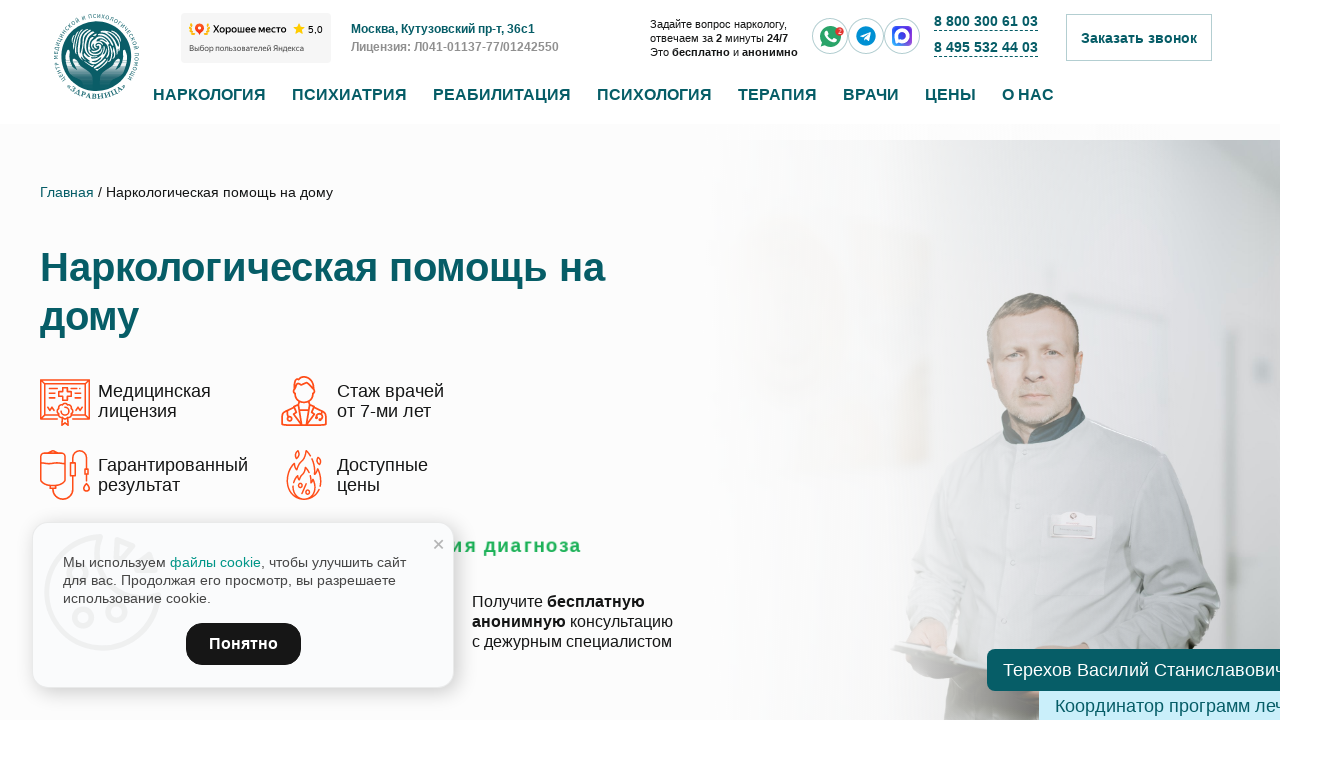

--- FILE ---
content_type: text/html; charset=UTF-8
request_url: https://narcorehab.com/narkolog-na-dom/
body_size: 71725
content:









<!DOCTYPE html>
<html lang="ru-RU">
    <head><style>img.lazy{min-height:1px}</style><link href="https://narcorehab.com/wp-content/plugins/w3-total-cache/pub/js/lazyload.min.js" as="script">
        <link rel="canonical" href="https://narcorehab.com/narkolog-na-dom/" />        <meta charset="UTF-8" />

        <meta name="format-detection" content="telephone=$postImgzdca_minno">
        <meta http-equiv="x-rim-auto-match" content="none">

        <base href="/" />
        
        <meta name="yandex-verification" content="410063a4db437f6b"/>
        
            <link rel="pingback" href="https://narcorehab.com/xmlrpc.php">
            <meta http-equiv="X-UA-Compatible" content="IE=edge" />
            <meta name="viewport" content="width=device-width, initial-scale=1" />
            <meta property="og:image" content="https://narcorehab.com/wp-content/uploads/2024/03/psihiatriya2.jpg">
            <meta name="p:domain_verify" content="cc8e9849fc38e185463cf0a931d2534f"/>
            <!-- <link rel="shortcut icon" href="https://narcorehab.com/wp-content/themes/newzdrav/img/favicon.png" /> -->
            <link rel="icon" href="favicon.svg" type="image/svg+xml">
            <link rel="apple-touch-icon" sizes="180x180" href="https://narcorehab.com/wp-content/themes/newzdrav/img/favicon.svg" />
            <meta name="theme-color" content="#000" />
            <link rel="stylesheet" href="https://narcorehab.com/wp-content/themes/newzdrav/css/style.min.css" />
            <style>
                .preloader {
                    position: fixed;
                    left: 0px;
                    top: 0px;
                    width: 100%;
                    height: 100%;
                    z-index: 999999;
                    display: flex;
                    align-items: center;
                    justify-content: center;
                    background: #fff;
                    transition: all 0.5s;
                    opacity: 1;
                }
                .preloader-remove {
                    opacity: 0;
                    z-index: -10;

                }
                .prelogo {
                opacity: .2;
                width: 75px;
                height: 75px;
                animation: leaves .5s ease-in infinite alternate;
                }
            </style>
            <script>
                // window.onload = function() {
                //     document.querySelector('.preloader').classList.add("preloader-remove");
                // };
            </script>

      <script type="application/ld+json">
        {
            "@context": "https://schema.org",
            "@type": "WPHeader",
            "name": "ООО ЦМПП Здравница",
            "description": "Центр медицинской и психологической помощи Здравница в Москве | Психиатрия, наркология, психология, капельницы, массажи.",
            "url": "https://narcorehab.com",
            "mainEntity": [
                {
                    "@type": "WebPage",
                    "name": "Контакты",
                    "url": "https://narcorehab.com/kontakty/"
                },

                {
                    "@type": "WebPage",
                    "name": "О нас",
                    "url": "https://narcorehab.com/opisanie-deyatelnosti/"
                },
                {
                    "@type": "WebPage",
                    "name": "Врачи",
                    "url": "https://narcorehab.com/doctors/"
                },
                {
                    "@type": "WebPage",
                    "name": "Цены",
                    "url": "https://narcorehab.com/price/"
                },

                {
                    "@type": "WebPage",
                    "name": "Акции",
                    "url": "https://narcorehab.com/aktsii/"
                },

                {
                    "@type": "WebPage",
                    "name": "Блог",
                    "url": "https://narcorehab.com/articles/"
                }


            ]
        }
      </script>



            <meta name='robots' content='index, follow, max-image-preview:large, max-snippet:-1, max-video-preview:-1' />
	<style>img:is([sizes="auto" i], [sizes^="auto," i]) { contain-intrinsic-size: 3000px 1500px }</style>
	
	<!-- This site is optimized with the Yoast SEO plugin v26.8 - https://yoast.com/product/yoast-seo-wordpress/ -->
	<title>Наркологическая помощь на дому - круглосуточно в Москве, вызов нарколога на дом</title>
	<meta name="description" content="✅ Недорогая круглосуточная наркологическая помощь на дому в Москве. Большой опыт работы, эффективное лечение. Звоните, поможем!" />
	<link rel="canonical" href="https://narcorehab.com/narkolog-na-dom/" />
	<meta property="og:locale" content="ru_RU" />
	<meta property="og:type" content="article" />
	<meta property="og:title" content="Наркологическая помощь на дому - круглосуточно в Москве, вызов нарколога на дом" />
	<meta property="og:description" content="✅ Недорогая круглосуточная наркологическая помощь на дому в Москве. Большой опыт работы, эффективное лечение. Звоните, поможем!" />
	<meta property="og:url" content="https://narcorehab.com/narkolog-na-dom/" />
	<meta property="og:site_name" content="Здравница" />
	<meta property="article:modified_time" content="2025-11-20T10:13:45+00:00" />
	<meta property="og:image" content="https://narcorehab.com/wp-content/uploads/2024/03/psihiatriya2.jpg" />
	<meta property="og:image:width" content="2000" />
	<meta property="og:image:height" content="2000" />
	<meta property="og:image:type" content="image/jpeg" />
	<meta name="twitter:card" content="summary_large_image" />
	<meta name="twitter:label1" content="Примерное время для чтения" />
	<meta name="twitter:data1" content="4 минуты" />
	<!-- / Yoast SEO plugin. -->


<link rel='stylesheet' id='wp-block-library-css' href='https://narcorehab.com/wp-includes/css/dist/block-library/style.min.css?ver=6.8.3' type='text/css' media='all' />
<style id='classic-theme-styles-inline-css' type='text/css'>
/*! This file is auto-generated */
.wp-block-button__link{color:#fff;background-color:#32373c;border-radius:9999px;box-shadow:none;text-decoration:none;padding:calc(.667em + 2px) calc(1.333em + 2px);font-size:1.125em}.wp-block-file__button{background:#32373c;color:#fff;text-decoration:none}
</style>
<style id='acf-similar-style-inline-css' type='text/css'>
.similar {
  color: black;
  display: block;
  margin: 1rem 0;
  padding: 1rem;
  padding-bottom: 1.5rem;
  border: solid rgb(218, 218, 218);
  border-width: 1px 0 1px 0;
  background-color: rgba(247, 243, 243, 0.25);
  position: relative;
  overflow: hidden;
  z-index: 2;
  transition-duration: 460ms;
}
.similar::after {
  display: block;
  content: "";
  background-image: url("/wp-content/themes/newzdrav/blocks/similar/../../img/read.svg");
  background-repeat: no-repeat;
  background-size: cover;
  width: 188px;
  height: 188px;
  padding: 0;
  line-height: 0;
  position: absolute;
  right: 0;
  top: 58%;
  z-index: -1;
  transform: translateY(-50%) rotate(15deg);
}
.similar .simi-title {
  font-size: 1.4rem;
  font-weight: 600;
  margin-bottom: 1rem;
}
.similar .simi-article {
  display: flex;
}
.similar .title-article {
  font-size: 1.2rem;
  margin-bottom: 0.5rem;
  font-weight: 600;
}
.similar .simi-image {
  flex: 0 0 15%;
  margin-right: 15px;
}
.similar .simi-image .semi-image-wrap {
  overflow: hidden;
  border-radius: 5px;
  border: 1px solid #ddd;
}

.similar .simi-image img {
  transform: scale(1.06);
  transition: transform 800ms ease-out;
  transition-delay: 360ms;
}
.similar:hover .simi-image img {
  transform: scale(1) rotate(-0.7deg);
}

</style>
<style id='acf-doctors-style-inline-css' type='text/css'>
.doc-cite {
  margin: 0;
  padding: 0;
  background: none;
}
.doc-cite h3 {
  color: #fff !important;
  text-align: left !important;
  font-style: normal !important;
  transition: all 250ms ease-in;
}
.doc-cite .doc-cite-content {
  padding: 1em;
  padding-bottom: 0;
}
.doc-cite .doc-cite-header {
  display: flex;
}
.doc-cite .doc-cite-portret {
  box-sizing: border-box;
  width: 15%;
  /* padding: 0.1em; */
}
.doc-cite .doc-cite-portret img {
  width: 100%;
  height: auto;
  border-radius: 20px;
  border: 4px solid rgba(5, 92, 102, 0.3);
}
.doc-cite .doc-cite-info {
  width: 60%;
  padding: 0 10px 0 20px;
}
.doc-cite .doc-cite-info cite {
  padding: 0;
  margin: 0;
  margin-bottom: 0.4em;
  font-size: 1.25em;
  font-weight: 600;
  color: #065d67;
  line-height: 1;
  border-bottom: #065d67 2px dotted;
}
.doc-cite .doc-cite-info cite::before {
  content: "";
}
.doc-cite .doc-cite-info .doc-cite-profile,
.doc-cite .doc-cite-info .doc-cite-stage {
  font-style: normal;
  color: #747474;
  line-height: 1.4;
}

.doc-cite .doc-cite-btn {
  /* border: 1px solid rgb(0, 87, 158); */
  text-align: center;
  display: flex;

  justify-content: center;
  align-items: center;
  width: 30%;
}

.doc-cite .doc-cite-btn a {
  padding: 10px 15px !important;
  font-style: normal;
  /* display: flex; */
  align-items: center;
  gap: 2px;
  background-color: #0088cc;
  font-weight: 500 !important;
}
.doc-cite .doc-cite-btn a:hover {
  background-color: #0191da;
}
.doc-cite .doc-cite-btn a svg {
  width: 20px;
  height: 20px;
  margin-top: -3px;
  margin-left: 6px;
}
.doc-cite .doc-cite-btn a svg path {
  fill: #fff;
}

.doc-cite .doc-cite-text {
  margin-top: 1em;
  /* font-size: 1.05em; */
  /* line-height: 1.3em; */
  font-weight: 400;
}

@media only screen and (max-width: 768px) {
  .doc-cite .doc-cite-header {
    display: block;
  }
  .doc-cite .doc-cite-portret,
  .doc-cite .doc-cite-info,
  .doc-cite .doc-cite-btn {
    width: 100%;
  }
  .doc-cite .doc-cite-info {
    padding: 1rem 0;
  }
  .doc-cite .doc-cite-info cite {
    text-align: center;
    text-decoration: underline;
    border-bottom: none;
  }
  .doc-cite .btn-green {
    line-height: 2.5;
  }
}

</style>
<style id='global-styles-inline-css' type='text/css'>
:root{--wp--preset--aspect-ratio--square: 1;--wp--preset--aspect-ratio--4-3: 4/3;--wp--preset--aspect-ratio--3-4: 3/4;--wp--preset--aspect-ratio--3-2: 3/2;--wp--preset--aspect-ratio--2-3: 2/3;--wp--preset--aspect-ratio--16-9: 16/9;--wp--preset--aspect-ratio--9-16: 9/16;--wp--preset--color--black: #000000;--wp--preset--color--cyan-bluish-gray: #abb8c3;--wp--preset--color--white: #ffffff;--wp--preset--color--pale-pink: #f78da7;--wp--preset--color--vivid-red: #cf2e2e;--wp--preset--color--luminous-vivid-orange: #ff6900;--wp--preset--color--luminous-vivid-amber: #fcb900;--wp--preset--color--light-green-cyan: #7bdcb5;--wp--preset--color--vivid-green-cyan: #00d084;--wp--preset--color--pale-cyan-blue: #8ed1fc;--wp--preset--color--vivid-cyan-blue: #0693e3;--wp--preset--color--vivid-purple: #9b51e0;--wp--preset--gradient--vivid-cyan-blue-to-vivid-purple: linear-gradient(135deg,rgba(6,147,227,1) 0%,rgb(155,81,224) 100%);--wp--preset--gradient--light-green-cyan-to-vivid-green-cyan: linear-gradient(135deg,rgb(122,220,180) 0%,rgb(0,208,130) 100%);--wp--preset--gradient--luminous-vivid-amber-to-luminous-vivid-orange: linear-gradient(135deg,rgba(252,185,0,1) 0%,rgba(255,105,0,1) 100%);--wp--preset--gradient--luminous-vivid-orange-to-vivid-red: linear-gradient(135deg,rgba(255,105,0,1) 0%,rgb(207,46,46) 100%);--wp--preset--gradient--very-light-gray-to-cyan-bluish-gray: linear-gradient(135deg,rgb(238,238,238) 0%,rgb(169,184,195) 100%);--wp--preset--gradient--cool-to-warm-spectrum: linear-gradient(135deg,rgb(74,234,220) 0%,rgb(151,120,209) 20%,rgb(207,42,186) 40%,rgb(238,44,130) 60%,rgb(251,105,98) 80%,rgb(254,248,76) 100%);--wp--preset--gradient--blush-light-purple: linear-gradient(135deg,rgb(255,206,236) 0%,rgb(152,150,240) 100%);--wp--preset--gradient--blush-bordeaux: linear-gradient(135deg,rgb(254,205,165) 0%,rgb(254,45,45) 50%,rgb(107,0,62) 100%);--wp--preset--gradient--luminous-dusk: linear-gradient(135deg,rgb(255,203,112) 0%,rgb(199,81,192) 50%,rgb(65,88,208) 100%);--wp--preset--gradient--pale-ocean: linear-gradient(135deg,rgb(255,245,203) 0%,rgb(182,227,212) 50%,rgb(51,167,181) 100%);--wp--preset--gradient--electric-grass: linear-gradient(135deg,rgb(202,248,128) 0%,rgb(113,206,126) 100%);--wp--preset--gradient--midnight: linear-gradient(135deg,rgb(2,3,129) 0%,rgb(40,116,252) 100%);--wp--preset--font-size--small: 13px;--wp--preset--font-size--medium: 20px;--wp--preset--font-size--large: 36px;--wp--preset--font-size--x-large: 42px;--wp--preset--spacing--20: 0.44rem;--wp--preset--spacing--30: 0.67rem;--wp--preset--spacing--40: 1rem;--wp--preset--spacing--50: 1.5rem;--wp--preset--spacing--60: 2.25rem;--wp--preset--spacing--70: 3.38rem;--wp--preset--spacing--80: 5.06rem;--wp--preset--shadow--natural: 6px 6px 9px rgba(0, 0, 0, 0.2);--wp--preset--shadow--deep: 12px 12px 50px rgba(0, 0, 0, 0.4);--wp--preset--shadow--sharp: 6px 6px 0px rgba(0, 0, 0, 0.2);--wp--preset--shadow--outlined: 6px 6px 0px -3px rgba(255, 255, 255, 1), 6px 6px rgba(0, 0, 0, 1);--wp--preset--shadow--crisp: 6px 6px 0px rgba(0, 0, 0, 1);}:where(.is-layout-flex){gap: 0.5em;}:where(.is-layout-grid){gap: 0.5em;}body .is-layout-flex{display: flex;}.is-layout-flex{flex-wrap: wrap;align-items: center;}.is-layout-flex > :is(*, div){margin: 0;}body .is-layout-grid{display: grid;}.is-layout-grid > :is(*, div){margin: 0;}:where(.wp-block-columns.is-layout-flex){gap: 2em;}:where(.wp-block-columns.is-layout-grid){gap: 2em;}:where(.wp-block-post-template.is-layout-flex){gap: 1.25em;}:where(.wp-block-post-template.is-layout-grid){gap: 1.25em;}.has-black-color{color: var(--wp--preset--color--black) !important;}.has-cyan-bluish-gray-color{color: var(--wp--preset--color--cyan-bluish-gray) !important;}.has-white-color{color: var(--wp--preset--color--white) !important;}.has-pale-pink-color{color: var(--wp--preset--color--pale-pink) !important;}.has-vivid-red-color{color: var(--wp--preset--color--vivid-red) !important;}.has-luminous-vivid-orange-color{color: var(--wp--preset--color--luminous-vivid-orange) !important;}.has-luminous-vivid-amber-color{color: var(--wp--preset--color--luminous-vivid-amber) !important;}.has-light-green-cyan-color{color: var(--wp--preset--color--light-green-cyan) !important;}.has-vivid-green-cyan-color{color: var(--wp--preset--color--vivid-green-cyan) !important;}.has-pale-cyan-blue-color{color: var(--wp--preset--color--pale-cyan-blue) !important;}.has-vivid-cyan-blue-color{color: var(--wp--preset--color--vivid-cyan-blue) !important;}.has-vivid-purple-color{color: var(--wp--preset--color--vivid-purple) !important;}.has-black-background-color{background-color: var(--wp--preset--color--black) !important;}.has-cyan-bluish-gray-background-color{background-color: var(--wp--preset--color--cyan-bluish-gray) !important;}.has-white-background-color{background-color: var(--wp--preset--color--white) !important;}.has-pale-pink-background-color{background-color: var(--wp--preset--color--pale-pink) !important;}.has-vivid-red-background-color{background-color: var(--wp--preset--color--vivid-red) !important;}.has-luminous-vivid-orange-background-color{background-color: var(--wp--preset--color--luminous-vivid-orange) !important;}.has-luminous-vivid-amber-background-color{background-color: var(--wp--preset--color--luminous-vivid-amber) !important;}.has-light-green-cyan-background-color{background-color: var(--wp--preset--color--light-green-cyan) !important;}.has-vivid-green-cyan-background-color{background-color: var(--wp--preset--color--vivid-green-cyan) !important;}.has-pale-cyan-blue-background-color{background-color: var(--wp--preset--color--pale-cyan-blue) !important;}.has-vivid-cyan-blue-background-color{background-color: var(--wp--preset--color--vivid-cyan-blue) !important;}.has-vivid-purple-background-color{background-color: var(--wp--preset--color--vivid-purple) !important;}.has-black-border-color{border-color: var(--wp--preset--color--black) !important;}.has-cyan-bluish-gray-border-color{border-color: var(--wp--preset--color--cyan-bluish-gray) !important;}.has-white-border-color{border-color: var(--wp--preset--color--white) !important;}.has-pale-pink-border-color{border-color: var(--wp--preset--color--pale-pink) !important;}.has-vivid-red-border-color{border-color: var(--wp--preset--color--vivid-red) !important;}.has-luminous-vivid-orange-border-color{border-color: var(--wp--preset--color--luminous-vivid-orange) !important;}.has-luminous-vivid-amber-border-color{border-color: var(--wp--preset--color--luminous-vivid-amber) !important;}.has-light-green-cyan-border-color{border-color: var(--wp--preset--color--light-green-cyan) !important;}.has-vivid-green-cyan-border-color{border-color: var(--wp--preset--color--vivid-green-cyan) !important;}.has-pale-cyan-blue-border-color{border-color: var(--wp--preset--color--pale-cyan-blue) !important;}.has-vivid-cyan-blue-border-color{border-color: var(--wp--preset--color--vivid-cyan-blue) !important;}.has-vivid-purple-border-color{border-color: var(--wp--preset--color--vivid-purple) !important;}.has-vivid-cyan-blue-to-vivid-purple-gradient-background{background: var(--wp--preset--gradient--vivid-cyan-blue-to-vivid-purple) !important;}.has-light-green-cyan-to-vivid-green-cyan-gradient-background{background: var(--wp--preset--gradient--light-green-cyan-to-vivid-green-cyan) !important;}.has-luminous-vivid-amber-to-luminous-vivid-orange-gradient-background{background: var(--wp--preset--gradient--luminous-vivid-amber-to-luminous-vivid-orange) !important;}.has-luminous-vivid-orange-to-vivid-red-gradient-background{background: var(--wp--preset--gradient--luminous-vivid-orange-to-vivid-red) !important;}.has-very-light-gray-to-cyan-bluish-gray-gradient-background{background: var(--wp--preset--gradient--very-light-gray-to-cyan-bluish-gray) !important;}.has-cool-to-warm-spectrum-gradient-background{background: var(--wp--preset--gradient--cool-to-warm-spectrum) !important;}.has-blush-light-purple-gradient-background{background: var(--wp--preset--gradient--blush-light-purple) !important;}.has-blush-bordeaux-gradient-background{background: var(--wp--preset--gradient--blush-bordeaux) !important;}.has-luminous-dusk-gradient-background{background: var(--wp--preset--gradient--luminous-dusk) !important;}.has-pale-ocean-gradient-background{background: var(--wp--preset--gradient--pale-ocean) !important;}.has-electric-grass-gradient-background{background: var(--wp--preset--gradient--electric-grass) !important;}.has-midnight-gradient-background{background: var(--wp--preset--gradient--midnight) !important;}.has-small-font-size{font-size: var(--wp--preset--font-size--small) !important;}.has-medium-font-size{font-size: var(--wp--preset--font-size--medium) !important;}.has-large-font-size{font-size: var(--wp--preset--font-size--large) !important;}.has-x-large-font-size{font-size: var(--wp--preset--font-size--x-large) !important;}
:where(.wp-block-post-template.is-layout-flex){gap: 1.25em;}:where(.wp-block-post-template.is-layout-grid){gap: 1.25em;}
:where(.wp-block-columns.is-layout-flex){gap: 2em;}:where(.wp-block-columns.is-layout-grid){gap: 2em;}
:root :where(.wp-block-pullquote){font-size: 1.5em;line-height: 1.6;}
</style>
<link rel='stylesheet' id='main_c_style-css' href='https://narcorehab.com/wp-content/plugins/getcourses/css/getcourses_main.css?ver=6.8.3' type='text/css' media='all' />
<link rel='stylesheet' id='main_v_style-css' href='https://narcorehab.com/wp-content/plugins/vebinarus/css/vebinarus_main.css?ver=6.8.3' type='text/css' media='all' />
<link rel='stylesheet' id='modal_style-css' href='https://narcorehab.com/wp-content/plugins/vebinarus/css/modal.css?ver=6.8.3' type='text/css' media='all' />
<link rel='stylesheet' id='wp-postratings-css' href='https://narcorehab.com/wp-content/plugins/wp-postratings/css/postratings-css.css?ver=1.91.2' type='text/css' media='all' />
<link rel='stylesheet' id='zdravexpert-front-css-css' href='https://narcorehab.com/wp-content/plugins/zdravexpert/assets/css/zdravexpert.min.css?ver=1.2.0' type='text/css' media='all' />
<script type="text/javascript" id="commentjs-js-extra">
/* <![CDATA[ */
var sima = {"ajaxurl":"https:\/\/narcorehab.com\/wp-admin\/admin-ajax.php"};
/* ]]> */
</script>
<script type="text/javascript" src="https://narcorehab.com/wp-content/themes/newzdrav/js/comments.js" id="commentjs-js"></script>
<link rel="https://api.w.org/" href="https://narcorehab.com/wp-json/" /><link rel="alternate" title="JSON" type="application/json" href="https://narcorehab.com/wp-json/wp/v2/pages/645" /><link rel="EditURI" type="application/rsd+xml" title="RSD" href="https://narcorehab.com/xmlrpc.php?rsd" />
<meta name="generator" content="WordPress 6.8.3" />
<link rel='shortlink' href='https://narcorehab.com/?p=645' />
<link rel="alternate" title="oEmbed (JSON)" type="application/json+oembed" href="https://narcorehab.com/wp-json/oembed/1.0/embed?url=https%3A%2F%2Fnarcorehab.com%2Fnarkolog-na-dom%2F" />
<link rel="alternate" title="oEmbed (XML)" type="text/xml+oembed" href="https://narcorehab.com/wp-json/oembed/1.0/embed?url=https%3A%2F%2Fnarcorehab.com%2Fnarkolog-na-dom%2F&#038;format=xml" />
            <!-- Yandex.Metrika counter --> <script type="text/javascript" > (function(m,e,t,r,i,k,a){m[i]=m[i]||function(){(m[i].a=m[i].a||[]).push(arguments)}; m[i].l=1*new Date(); for (var j = 0; j < document.scripts.length; j++) {if (document.scripts[j].src === r) { return; }} k=e.createElement(t),a=e.getElementsByTagName(t)[0],k.async=1,k.src=r,a.parentNode.insertBefore(k,a)}) (window, document, "script", "https://mc.yandex.ru/metrika/tag.js", "ym"); ym(48415880, "init", { clickmap:true, trackLinks:true, accurateTrackBounce:true, webvisor:true, trackHash:true, ecommerce:"dataLayer" }); </script> <noscript><div><img class="lazy" src="data:image/svg+xml,%3Csvg%20xmlns='http://www.w3.org/2000/svg'%20viewBox='0%200%201%201'%3E%3C/svg%3E" data-src="https://mc.yandex.ru/watch/48415880" style="position:absolute; left:-9999px;" alt="" /></div></noscript> <!-- /Yandex.Metrika counter -->


        <meta name="zen-verification" content="jRP694UoJBxENo4wdAOF3IIO5jUmn0TAdyAEwsRIdpBne52O5SOy2pO2ykitiu78" />

          <!-- Google tag (gtag.js) -->
          <script async src="https://www.googletagmanager.com/gtag/js?id=G-4B4PT34WSP"></script>
          <script>
            window.dataLayer = window.dataLayer || [];
            function gtag(){dataLayer.push(arguments);}
            gtag('js', new Date());

            gtag('config', 'G-4B4PT34WSP');
          </script>




    </head>

    <body id="top">
    <!-- <div class="preloader">
        <img src="data:image/svg+xml,%3Csvg%20xmlns='http://www.w3.org/2000/svg'%20viewBox='0%200%201%201'%3E%3C/svg%3E" data-src="https://narcorehab.com/wp-content/themes/newzdrav/img/logos.png" alt="" class="prelogo lazy"/>
    </div> -->
      <a id="telegaBage" href="https://t.me/zdravnisa" target="_blank" class="hidden">
        <div class="content">
          <div class="text">П<br>О<br>Д<br>П<br>И<br>Ш<br>И<br>С<br>Ь</div><div class="icon"></div>
        </div>
      </a>
    <!-- MOBIL FIX HEADER  -->
    <div id="mobilFixHeader">
      <div class="uk-flex">
        <div><span class="mayak"></span><span>Мы онлайн!</span></div>
        <div class="topFixTel">

            <a href="tel:88003006103" class=""
              >8 800 300 61 03</a
            >

            <a href="tel:84955324403" class=""
              >8 495 532 44 03</a
            >

        </div>
      </div>
      <div class="uk-flex uk-flex-middle uk-flex-between">
        <ul class="topSoc uk-flex uk-flex-middle gap1">
          <li><a href="https://wa.me/79269114403" target="_blank" class="iWhatsap" uk-tooltip="Написать в Whatsap"></a></li>
          <li><a href="https://t.me/zdravnica_cmpp" target="_blank" class="iTelegram" uk-tooltip="Написать в Telegram"></a></li>
          <li><a href="https://max.ru/u/f9LHodD0cOJMr3gpUxknKWr0EAHDxFklaBs8xBXLIsVDErKzc1tjfrWY7KU" target="_blank" class="iMax" uk-tooltip="Написать в Max"></a></li>
        </ul>
        <button class="uk-button uk-text-primary btn-white" uk-toggle="target: #modal-zakaz">Заказать звонок</button>
        <div class="mobMenuTrig menu-ext-open" title="Меню"><span class="uk-icon-button uk-button-primary" uk-icon="icon: menu"></span></div>
      </div>
    </div>
    <!-- HEADER  -->
    <header id="header" class="uk-section-default">
      <div class="uk-container uk-flex uk-padding-remove descFixHead ">
        <a href="https://narcorehab.com" class="logoBox uk-visible@m"><img src="data:image/svg+xml,%3Csvg%20xmlns='http://www.w3.org/2000/svg'%20viewBox='0%200%201%201'%3E%3C/svg%3E" data-src="https://narcorehab.com/wp-content/themes/newzdrav/img/logos.svg" alt="" class="logo lazy"/></a>
        <div class="uk-flex uk-flex-top uk-hidden@m logoBoxMobile">
          <a href="https://narcorehab.com" class="logoBox "><img src="data:image/svg+xml,%3Csvg%20xmlns='http://www.w3.org/2000/svg'%20viewBox='0%200%201%201'%3E%3C/svg%3E" data-src="https://narcorehab.com/wp-content/themes/newzdrav/img/logos.svg" alt="" class="logo lazy"/></a>
          <div class="uk-text-primary p1 headText-1">Центр медицинской и психологической помощи «Здравница»<br><a href="tel:88003006103" class="top-mob-tel"><span uk-icon="receiver"></span>8 800 300 61 03</a></div>
              <div class="uk-background-primary menu-btn menu-ext-open" >
                <button class="menu-trigger" id="menu88">
                  <span></span>
                  <span></span>
                  <span></span>
                </button>
                Меню
              </div>



        </div>
        <div class="uk-width-expand ">
          <div class="uk-flex uk-flex-middle uk-flex-between">
            <div class="uk-flex uk-flex-middle mobilFixHead uk-visible@m">
              <div class="uk-text-primary p1 headText-1 " >
                <!-- <a href="https://partners.narcorehab.ru/" target="_blank" class="toPortal">Войти на портал</a> -->
              </div>
              <div class="uk-visible@m">
<!--
                <a href="/vybrat-tsentr-reabilitatsi/" class="uk-button uk-text-primary btn-green btn-small" >
                  Выбрать центр реабилитации
                </a> -->

                <iframe src="https://yandex.ru/sprav/widget/rating-badge/94535053339?type=award" width="150" height="50" frameborder="0"></iframe>




              </div>

              <div class="theGEO uk-visible@m">
                <a href="/kontakty/" target="_blank">Москва,&nbsp;Кутузовский пр-т, 36с1</a>
                <div class="lic">Лицензия: Л041-01137-77/01242550</div>
              </div>
            </div>
            <div class="uk-flex uk-flex-middle uk-flex-center gap1 mobilFixSubHead uk-visible@m">
              <div class="uk-flex uk-width-expand uk-flex-between sendQuestion">
                <div class="miniblack uk-visible@m">
                  Задайте вопрос наркологу,<br />отвечаем за <strong>2</strong> минуты
                  <strong>24/7</strong><br />Это <strong>бесплатно</strong> и
                  <strong>анонимно</strong>
                </div>
                <div class="uk-hidden@s">
                  <iframe src="https://yandex.ru/sprav/widget/rating-badge/94535053339?type=rating" width="150" height="50" frameborder="0"></iframe>
                </div>
                <ul class="topSoc uk-flex uk-flex-middle uk-flex-center gap1">
                  <li><a href="https://wa.me/79269114403" target="_blank" class="iWhatsap" uk-tooltip="Написать в Whatsap"></a></li>
                  <li><a href="https://t.me/zdravnica_cmpp" target="_blank" class="iTelegram" uk-tooltip="Написать в Telegram"></a></li>
                  <li><a href="https://max.ru/u/f9LHodD0cOJMr3gpUxknKWr0EAHDxFklaBs8xBXLIsVDErKzc1tjfrWY7KU" target="_blank" class="iMax" uk-tooltip="Написать в Max"></a></li>
                </ul>
              </div>
              <div class="topTelWrap uk-visible@m">
                <ul class="topTel">
                  <li>
                    <a href="tel:88003006103" class="">8 800 300 61 03</a
                    >
                  </li>
                  <li>
                    <a href="tel:84955324403" class="">8 495 532 44 03</a
                    >
                  </li>
                </ul>
                <div class="topSoc uk-flex uk-flex-middle uk-flex-center p1">
                  <button
                    class="uk-button uk-text-primary btn-white"
                    uk-toggle="target: #modal-zakaz"
                  >
                    Заказать звонок
                  </button>
                </div>
              </div>
            </div>
          </div>

            <nav class="topmenu uk-visible@m">
              <ul id="nav" class="menu">
                <li class="">
                  <a href="" class="has-ExpMenu" data-num="0">Наркология<span class="closet closeExt"></span></a>

                </li>
                <li class="">
                  <a href="" class="has-ExpMenu" data-num="1">Психиатрия<span class="closet closeExt"></span></a>
                </li>
                <li class="">
                  <a href="" class="has-ExpMenu" data-num="2">Реабилитация<span class="closet closeExt"></span></a>
                </li>
                <li class="">
                  <a href="" class="has-ExpMenu" data-num="3">Психология<span class="closet closeExt"></span></a>
                </li>
                <li class="">
                  <a href="" class="has-ExpMenu" data-num="4">Терапия<span class="closet closeExt"></span></a>
                </li>
                <li class="">
                  <a href="" class="has-ExpMenu" data-num="5">Врачи<span class="closet closeExt"></span></a>
                </li>
                <li class="">
                  <a href="" class="has-ExpMenu" data-num="6">Цены<span class="closet closeExt"></span></a>
                </li>
                <li class="">
                  <a href="" class="has-ExpMenu" data-num="7">О нас<span class="closet closeExt"></span></a>
                </li>

              </ul>
            </nav>



        </div>
      </div>


        <div id="extMenu" class="expandMenuWrapper" style="display: none;">
          <div class="uk-container">

            <div class="linkBlockWrap">
              <ul uk-switcher="connect: #uk-tab-my; animation: uk-animation-fade" class="linkBlock expaList">
                  <li class="">Наркология</li>
                  <li class="">Психиатрия</li>
                  <li class="">Реабилитация</li>
                  <li class="">Психология</li>
                  <li class="">Терапия</li>
                  <li class="">Врачи</li>
                  <li class="">Цены</li>
                  <li class="">О нас</li>
              </ul>

              <div class="extMenuInfo">
                <div class="infos">Обращайтесь к нам 24/7 <!--<span><a href="tel:88003006103" class="">8 800 300 61 03</a></span>--></div>
                <div class="icons">
                  <a href="https://wa.me/79269114403" target="_blank"  class="boton ws"></a>
                  <a href="https://t.me/zdravnica_cmpp" target="_blank"  class="boton tg"></a>
                  <!-- <a href="https://www.youtube.com/@centr_zdravnica"   target="_blank"  class="boton yt"></a> -->
                </div>
              </div>
            </div>


              <ul id="uk-tab-my" class="uk-switcher uk-width-expand menuBlock ">
                  <li>
                    <ul uk-switcher="connect: #uk-tab-narik; animation: uk-animation-fade" class="tabInsideMenu">
                      <li class="uk-active"><a href="#">Алкоголизм</a></li>
                      <li><a href="#">Наркомания</a></li>
                      <!-- <li><a href="#">Игромания</a></li> -->
                      <li><a href="#">Прочие зависимости</a></li>
                    </ul>
                    <ul id="uk-tab-narik" class="uk-switcher ">
                      <li>
                          <nav class="extMenuPart"><ul id="nav_1a" class="menukha menu-flex"><li id="menu-item-54420" class="menu-item menu-item-type-post_type menu-item-object-page menu-item-has-children menu-item-54420"><a href="https://narcorehab.com/kodirovanie/">Кодирование от алкоголизма</a>
<ul class="sub-menu">
	<li id="menu-item-54429" class="menu-item menu-item-type-post_type menu-item-object-page menu-item-54429"><a href="https://narcorehab.com/kodirovanie-ot-alkogolizma-na-domu/">На дому</a></li>
	<li id="menu-item-54428" class="menu-item menu-item-type-post_type menu-item-object-page menu-item-54428"><a href="https://narcorehab.com/kodirovanie-ot-alcogolisma-igloukalyvaniem/">Иглоукалывание</a></li>
	<li id="menu-item-54436" class="menu-item menu-item-type-post_type menu-item-object-page menu-item-54436"><a href="https://narcorehab.com/psihoterapevticheskoe-kodirovanie-ot-alkogolizma/">Психологическое кодирование</a></li>
	<li id="menu-item-54426" class="menu-item menu-item-type-post_type menu-item-object-page menu-item-54426"><a href="https://narcorehab.com/kodirovanie-gipnozom/">Гипноз</a></li>
	<li id="menu-item-54433" class="menu-item menu-item-type-post_type menu-item-object-page menu-item-54433"><a href="https://narcorehab.com/kodirovanie-po-metodu-dovgenko/">Метод Довженко</a></li>
	<li id="menu-item-54434" class="menu-item menu-item-type-post_type menu-item-object-page menu-item-54434"><a href="https://narcorehab.com/kodirovanie-po-metodu-rognova/">Метод Рожнова</a></li>
	<li id="menu-item-54423" class="menu-item menu-item-type-post_type menu-item-object-page menu-item-54423"><a href="https://narcorehab.com/dvoinoe-kodirovanie-ot-alkogolisma-v-moskve/">Двойной блок</a></li>
	<li id="menu-item-54438" class="menu-item menu-item-type-post_type menu-item-object-page menu-item-54438"><a href="https://narcorehab.com/komputernoe-kodirovanie-ot-alkogolisma/">Компьютерное кодирование</a></li>
	<li id="menu-item-54476" class="menu-item menu-item-type-post_type menu-item-object-page menu-item-54476"><a href="https://narcorehab.com/raskodirivka-ot-alkogolya/">Раскодирование</a></li>
</ul>
</li>
<li id="menu-item-54439" class="menu-item menu-item-type-post_type menu-item-object-page menu-item-has-children menu-item-54439"><a href="https://narcorehab.com/lechenie-alkogolizma/">Лечение алкоголизма</a>
<ul class="sub-menu">
	<li id="menu-item-54488" class="menu-item menu-item-type-post_type menu-item-object-page menu-item-54488"><a href="https://narcorehab.com/priznaki-alkogolizma/">Признаки алкоголизма</a></li>
	<li id="menu-item-54441" class="menu-item menu-item-type-post_type menu-item-object-page menu-item-54441"><a href="https://narcorehab.com/na-domu/">На дому</a></li>
	<li id="menu-item-54442" class="menu-item menu-item-type-post_type menu-item-object-page menu-item-54442"><a href="https://narcorehab.com/v-statsionare/">В стационаре</a></li>
	<li id="menu-item-59477" class="menu-item menu-item-type-post_type menu-item-object-page menu-item-59477"><a href="https://narcorehab.com/reabilitatsiya-alkogolikov-v-centre/">В реабилитационном центре</a></li>
	<li id="menu-item-54443" class="menu-item menu-item-type-post_type menu-item-object-page menu-item-54443"><a href="https://narcorehab.com/ambulatornoe-lechenie/">Амбулаторно</a></li>
	<li id="menu-item-54447" class="menu-item menu-item-type-post_type menu-item-object-page menu-item-54447"><a href="https://narcorehab.com/anonimnoe-lechenie-alkogolizma/">Анонимное лечение</a></li>
	<li id="menu-item-54481" class="menu-item menu-item-type-post_type menu-item-object-page menu-item-54481"><a href="https://narcorehab.com/medikamentozno/">Медикаментозное</a></li>
	<li id="menu-item-58875" class="menu-item menu-item-type-post_type menu-item-object-page menu-item-58875"><a href="https://narcorehab.com/aversivnaya-terapia-v-moskve/">Аверсивная терапия</a></li>
	<li id="menu-item-54449" class="menu-item menu-item-type-post_type menu-item-object-page menu-item-54449"><a href="https://narcorehab.com/lechenie-hronicheskogo-alcogolisma-v-moskve/">Хронический алкоголизм</a></li>
	<li id="menu-item-54445" class="menu-item menu-item-type-post_type menu-item-object-page menu-item-54445"><a href="https://narcorehab.com/zhenskij-alkogolizm/">Женский алкоголизм</a></li>
	<li id="menu-item-54446" class="menu-item menu-item-type-post_type menu-item-object-page menu-item-54446"><a href="https://narcorehab.com/pivnoj-alkogolizm/">Пивной алкоголизм</a></li>
	<li id="menu-item-54452" class="menu-item menu-item-type-post_type menu-item-object-page menu-item-54452"><a href="https://narcorehab.com/pivnoj-alkogolizm-u-muzhchin/">Пивного алкоголизм у мужчин</a></li>
	<li id="menu-item-54451" class="menu-item menu-item-type-post_type menu-item-object-page menu-item-54451"><a href="https://narcorehab.com/pivnoj-alkogolizm-u-zhenshhin/">Пивной алкоголизм у женщин</a></li>
	<li id="menu-item-59020" class="menu-item menu-item-type-post_type menu-item-object-page menu-item-59020"><a href="https://narcorehab.com/patodignostika/">Патодиагностика</a></li>
</ul>
</li>
<li id="menu-item-54411" class="menu-item menu-item-type-post_type menu-item-object-page menu-item-has-children menu-item-54411"><a href="https://narcorehab.com/vyvod-iz-zapoya/">Вывод из запоя</a>
<ul class="sub-menu">
	<li id="menu-item-54416" class="menu-item menu-item-type-post_type menu-item-object-page menu-item-54416"><a href="https://narcorehab.com/vyvod-iz-zapoya-v-statsionare/">В стационаре</a></li>
	<li id="menu-item-54412" class="menu-item menu-item-type-post_type menu-item-object-page menu-item-54412"><a href="https://narcorehab.com/detoksikaciya-ot-alkogolya/">Детоксикация от алкоголя</a></li>
	<li id="menu-item-54413" class="menu-item menu-item-type-post_type menu-item-object-page menu-item-54413"><a href="https://narcorehab.com/kapelnitsa-na-domu/">Капельница от запоя</a></li>
	<li id="menu-item-54414" class="menu-item menu-item-type-post_type menu-item-object-page menu-item-54414"><a href="https://narcorehab.com/kapelnica-posle-pohmeliya/">Капельница от похмелья</a></li>
	<li id="menu-item-54417" class="menu-item menu-item-type-post_type menu-item-object-page menu-item-54417"><a href="https://narcorehab.com/ekstrennoe-vytrezvlenie/">Экстренное вытрезвление</a></li>
	<li id="menu-item-54418" class="menu-item menu-item-type-post_type menu-item-object-page menu-item-54418"><a href="https://narcorehab.com/kruglosutochnaya-narkologicheskaya-pomoshch/">Круглосуточная помощь</a></li>
	<li id="menu-item-55264" class="menu-item menu-item-type-post_type menu-item-object-post menu-item-55264"><a href="https://narcorehab.com/articles/kalkulyator-alcogolya/">Калькулятор выведения алкоголя</a></li>
</ul>
</li>
</ul></nav>                      </li>
                      <li>
                      <nav class="extMenuPart"><ul id="nav_1b" class="menukha  menu-flex"><li id="menu-item-54602" class="menu-item menu-item-type-post_type menu-item-object-page menu-item-has-children menu-item-54602"><a href="https://narcorehab.com/lechenie-narkomanii/">Лечение наркомании</a>
<ul class="sub-menu">
	<li id="menu-item-54615" class="menu-item menu-item-type-post_type menu-item-object-page menu-item-54615"><a href="https://narcorehab.com/priznaki-narkomanii/">Признаки наркомании</a></li>
	<li id="menu-item-54617" class="menu-item menu-item-type-post_type menu-item-object-page menu-item-54617"><a href="https://narcorehab.com/diagnostika-narkomanii-v-moskve/">Диагностика наркомании</a></li>
	<li id="menu-item-54593" class="menu-item menu-item-type-post_type menu-item-object-page menu-item-54593"><a href="https://narcorehab.com/testirovanie-na-narkotiki/">Тест на наркотики</a></li>
	<li id="menu-item-54603" class="menu-item menu-item-type-post_type menu-item-object-page menu-item-54603"><a href="https://narcorehab.com/lechenie-narkomanii-v-statsionare/">В стационаре</a></li>
	<li id="menu-item-54609" class="menu-item menu-item-type-post_type menu-item-object-page menu-item-54609"><a href="https://narcorehab.com/medikamentoznoe-lechenie-narkomanii/">Медикаментозное</a></li>
	<li id="menu-item-54618" class="menu-item menu-item-type-post_type menu-item-object-page menu-item-54618"><a href="https://narcorehab.com/snyatie-narkoticheskoj-lomki-na-domu/">Снятие ломки на дому</a></li>
	<li id="menu-item-59751" class="menu-item menu-item-type-custom menu-item-object-custom menu-item-59751"><a href="https://narcorehab.com/detoksikatsiya-pri-narkomanii/">Детоксикация от наркотиков</a></li>
	<li id="menu-item-54619" class="menu-item menu-item-type-post_type menu-item-object-page menu-item-54619"><a href="https://narcorehab.com/ubod/">Детоксикация УБОД</a></li>
	<li id="menu-item-54596" class="menu-item menu-item-type-post_type menu-item-object-page menu-item-54596"><a href="https://narcorehab.com/kodirovka-narkozavisimyh/">Кодирование при наркомании</a></li>
	<li id="menu-item-54604" class="menu-item menu-item-type-post_type menu-item-object-page menu-item-54604"><a href="https://narcorehab.com/lechenie-narkomanii-gipnozom/">Лечение гипнозом</a></li>
	<li id="menu-item-59565" class="menu-item menu-item-type-custom menu-item-object-custom menu-item-59565"><a href="https://narcorehab.com/narkologicheskie-dispanseru-v-moskve/">Наркологические диспансеры</a></li>
</ul>
</li>
<li id="menu-item-54616" class="menu-item menu-item-type-post_type menu-item-object-post menu-item-has-children menu-item-54616"><a href="https://narcorehab.com/articles/narkotiki-vidu-opasnost-upotrebleniya/">По видам наркотиков</a>
<ul class="sub-menu">
	<li id="menu-item-54608" class="menu-item menu-item-type-post_type menu-item-object-page menu-item-54608"><a href="https://narcorehab.com/lechenie-toksikomanii/">Лечение токсикомании</a></li>
	<li id="menu-item-54597" class="menu-item menu-item-type-post_type menu-item-object-page menu-item-54597"><a href="https://narcorehab.com/lechenie-geroinovoj-zavisimosti/">Лечение от героина</a></li>
	<li id="menu-item-54598" class="menu-item menu-item-type-post_type menu-item-object-page menu-item-54598"><a href="https://narcorehab.com/lechenie-kokainovoj-zavisimosti/">Лечение от кокаина</a></li>
	<li id="menu-item-54622" class="menu-item menu-item-type-post_type menu-item-object-page menu-item-54622"><a href="https://narcorehab.com/lechenie-amfetaminovoi-zavisimosti/">Лечение от амфетамина</a></li>
	<li id="menu-item-54605" class="menu-item menu-item-type-post_type menu-item-object-page menu-item-54605"><a href="https://narcorehab.com/lechenie-ot-spajsa-2/">Лечение от спайса</a></li>
	<li id="menu-item-54607" class="menu-item menu-item-type-post_type menu-item-object-page menu-item-54607"><a href="https://narcorehab.com/lechenie-solevoj-zavisimosti/">Лечение солевой зависимости</a></li>
	<li id="menu-item-59659" class="menu-item menu-item-type-post_type menu-item-object-page menu-item-59659"><a href="https://narcorehab.com/lechenie-opioidnoi-zavisimosti/">Лечение опиоидной зависимости</a></li>
	<li id="menu-item-54600" class="menu-item menu-item-type-post_type menu-item-object-page menu-item-54600"><a href="https://narcorehab.com/lechenie-ot-mefedrona/">Лечение от мефедрона</a></li>
	<li id="menu-item-54620" class="menu-item menu-item-type-post_type menu-item-object-page menu-item-54620"><a href="https://narcorehab.com/lechenie-metadonovoj-zavisimosti/">Лечение от метадона</a></li>
	<li id="menu-item-54621" class="menu-item menu-item-type-post_type menu-item-object-page menu-item-54621"><a href="https://narcorehab.com/aptechnye-narkotiki/">Лечение аптечной наркомании</a></li>
	<li id="menu-item-54606" class="menu-item menu-item-type-post_type menu-item-object-page menu-item-54606"><a href="https://narcorehab.com/lechenie-ot-tropikamida/">Лечение от тропикамида</a></li>
</ul>
</li>
<li id="menu-item-54610" class="menu-item menu-item-type-post_type menu-item-object-page current-menu-item page_item page-item-645 current_page_item menu-item-has-children menu-item-54610"><a href="https://narcorehab.com/narkolog-na-dom/" aria-current="page">Наркологическая помощь на дому</a>
<ul class="sub-menu">
	<li id="menu-item-54623" class="menu-item menu-item-type-post_type menu-item-object-page menu-item-54623"><a href="https://narcorehab.com/narkologicheskaya-pomoshh/">Анонимная помощь</a></li>
	<li id="menu-item-54613" class="menu-item menu-item-type-post_type menu-item-object-page menu-item-54613"><a href="https://narcorehab.com/narkologicheski-kabinet-v-moskve/">Наркологический кабинет</a></li>
	<li id="menu-item-54614" class="menu-item menu-item-type-post_type menu-item-object-page menu-item-54614"><a href="https://narcorehab.com/narkologicheskij-stacionar/">Наркологический стационар</a></li>
</ul>
</li>
</ul></nav>                      </li>
                      <!-- <li>menu-2-col
                      <nav class="extMenuPart"><ul id="nav_1c" class="menukha  menu-flex"><li id="menu-item-54626" class="menu-item menu-item-type-post_type menu-item-object-page menu-item-has-children menu-item-54626"><a href="https://narcorehab.com/lechenie-igromanii/">Лечение игромании</a>
<ul class="sub-menu">
	<li id="menu-item-54627" class="menu-item menu-item-type-post_type menu-item-object-page menu-item-54627"><a href="https://narcorehab.com/kak-ponyat-chto-chelovek-igroman/">Признаки игромании</a></li>
	<li id="menu-item-54624" class="menu-item menu-item-type-post_type menu-item-object-page menu-item-54624"><a href="https://narcorehab.com/lechenie-igromanii-gipnozom/">Кодирование гипнозом</a></li>
	<li id="menu-item-54631" class="menu-item menu-item-type-post_type menu-item-object-page menu-item-54631"><a href="https://narcorehab.com/lechenie-azartnoy-zavisimosti/">Азартная зависимость</a></li>
	<li id="menu-item-54628" class="menu-item menu-item-type-post_type menu-item-object-page menu-item-54628"><a href="https://narcorehab.com/lechenie-zavisimosti-ot-stavok-na-sport/">Ставки на спорт</a></li>
	<li id="menu-item-54629" class="menu-item menu-item-type-post_type menu-item-object-page menu-item-54629"><a href="https://narcorehab.com/lechenie-pokernoy-zavisimosti/">Покерная зависимость</a></li>
	<li id="menu-item-54630" class="menu-item menu-item-type-post_type menu-item-object-page menu-item-54630"><a href="https://narcorehab.com/lechenie-zavisimosti-ot-igrovuh-avtomatov/">Игровые автоматы</a></li>
	<li id="menu-item-54632" class="menu-item menu-item-type-post_type menu-item-object-page menu-item-54632"><a href="https://narcorehab.com/zavisimost-kompyuternyh-igr/">Зависимости от компьютерных игр</a></li>
	<li id="menu-item-54926" class="menu-item menu-item-type-post_type menu-item-object-page menu-item-54926"><a href="https://narcorehab.com/gadzhetovaya-zavisimost/">Лечение зависимости от гаджетов</a></li>
</ul>
</li>
</ul></nav>                      </li> -->
                      <li>
                      <nav class="extMenuPart"><ul id="nav_1d" class="menukha  "><li id="menu-item-59646" class="menu-item menu-item-type-post_type menu-item-object-page menu-item-59646"><a href="https://narcorehab.com/lechenie-zavisimostei-v-moskve/">Лечение зависимостей</a></li>
<li id="menu-item-54889" class="menu-item menu-item-type-post_type menu-item-object-page menu-item-54889"><a href="https://narcorehab.com/lechenie-igromanii/">Игромания</a></li>
<li id="menu-item-54633" class="menu-item menu-item-type-post_type menu-item-object-page menu-item-has-children menu-item-54633"><a href="https://narcorehab.com/lechenie-nikotinovoi-zavisimosti-v-moskve/">Лечение табакокурения</a>
<ul class="sub-menu">
	<li id="menu-item-54634" class="menu-item menu-item-type-post_type menu-item-object-page menu-item-54634"><a href="https://narcorehab.com/kodirovanie-ot-kureniya/">Кодирование от курения</a></li>
	<li id="menu-item-59388" class="menu-item menu-item-type-post_type menu-item-object-page menu-item-59388"><a href="https://narcorehab.com/gipnoz-pri-kurenii-v-moskve/">Гипноз при курении</a></li>
</ul>
</li>
<li id="menu-item-59579" class="menu-item menu-item-type-post_type menu-item-object-page menu-item-59579"><a href="https://narcorehab.com/lechenie-zavisimosti-ot-veipov/">Лечение зависимости от вейпов и электронных сигарет</a></li>
<li id="menu-item-54635" class="menu-item menu-item-type-post_type menu-item-object-page menu-item-54635"><a href="https://narcorehab.com/zavisimost-ot-sotsialnyh-setej/">Зависимость от социальных сетей</a></li>
<li id="menu-item-54636" class="menu-item menu-item-type-post_type menu-item-object-page menu-item-54636"><a href="https://narcorehab.com/internet-zavisimost/">Интернет-зависимость</a></li>
<li id="menu-item-54925" class="menu-item menu-item-type-post_type menu-item-object-page menu-item-54925"><a href="https://narcorehab.com/gadzhetovaya-zavisimost/">Лечение зависимости от гаджетов</a></li>
<li id="menu-item-54778" class="menu-item menu-item-type-post_type menu-item-object-post menu-item-54778"><a href="https://narcorehab.com/articles/shopogolism/">Шопоголизм</a></li>
<li id="menu-item-54777" class="menu-item menu-item-type-post_type menu-item-object-page menu-item-54777"><a href="https://narcorehab.com/zavisimost-ot-marketpleisov/">Зависимость от маркетплейсов</a></li>
</ul></nav>                      </li>

                    </ul>
                    <div class="skvoznoeMenu">
                      <nav class="extMenuPart"><ul id="nav_1_skvoz" class="menukha uk-flex skvoz"><li id="menu-item-54637" class="menu-item menu-item-type-post_type menu-item-object-page menu-item-54637"><a href="https://narcorehab.com/vyzov-narkologa-na-dom/">Вызов нарколога на дом</a></li>
<li id="menu-item-54638" class="menu-item menu-item-type-post_type menu-item-object-page menu-item-54638"><a href="https://narcorehab.com/konsultaciya-narkologa-po-telefonu/">Консультация нарколога</a></li>
<li id="menu-item-54647" class="menu-item menu-item-type-post_type menu-item-object-page menu-item-54647"><a href="https://narcorehab.com/konsultation-psihiatra-v-moskve/">Консультация психиатра</a></li>
<li id="menu-item-54649" class="menu-item menu-item-type-post_type menu-item-object-page menu-item-54649"><a href="https://narcorehab.com/konsultation-psihologa-v-moskve/">Консультация психолога</a></li>
<li id="menu-item-54768" class="menu-item menu-item-type-custom menu-item-object-custom menu-item-54768"><a href="https://narcorehab.com/motivatsiya-na-lechenie/">Мотивация зависимого</a></li>
</ul></nav>                    </div>
                  </li>
                  <li>
                  <nav class="extMenuPart"><ul id="nav_2" class="menukha menu-flex"><li id="menu-item-54503" class="menu-item menu-item-type-post_type menu-item-object-page menu-item-has-children menu-item-54503"><a href="https://narcorehab.com/rasstroistvo-pishevogo-povedeniya/">Лечение РПП</a>
<ul class="sub-menu">
	<li id="menu-item-59017" class="menu-item menu-item-type-post_type menu-item-object-page menu-item-59017"><a href="https://narcorehab.com/gipnoz-pri-rpp-v-moskve/">Гипноз при РПП</a></li>
	<li id="menu-item-54504" class="menu-item menu-item-type-post_type menu-item-object-page menu-item-54504"><a href="https://narcorehab.com/zavisimost-ot-edu-lechenie/">Зависимость от еды</a></li>
	<li id="menu-item-54505" class="menu-item menu-item-type-post_type menu-item-object-page menu-item-54505"><a href="https://narcorehab.com/kompulsivnoe-pereedanie-lechenie/">Лечение компульсивного переедания в Москве</a></li>
	<li id="menu-item-54506" class="menu-item menu-item-type-post_type menu-item-object-page menu-item-54506"><a href="https://narcorehab.com/bulimiya-simptomu-lechenie/">Булимия</a></li>
	<li id="menu-item-54508" class="menu-item menu-item-type-post_type menu-item-object-page menu-item-54508"><a href="https://narcorehab.com/anorecsiya-lechenie/">Лечение анорексии в Москве</a></li>
	<li id="menu-item-54509" class="menu-item menu-item-type-post_type menu-item-object-page menu-item-54509"><a href="https://narcorehab.com/centr-psihologicheskoi-korrekcii-vesa/">Центр психологической коррекции веса</a></li>
</ul>
</li>
<li id="menu-item-54735" class="menu-item menu-item-type-post_type menu-item-object-page menu-item-has-children menu-item-54735"><a href="https://narcorehab.com/lechenie-igromanii/">Лечение игромании</a>
<ul class="sub-menu">
	<li id="menu-item-54742" class="menu-item menu-item-type-custom menu-item-object-custom menu-item-54742"><a href="https://narcorehab.com/articles/igromania-ludomania/">Признаки игромании</a></li>
	<li id="menu-item-54734" class="menu-item menu-item-type-post_type menu-item-object-page menu-item-54734"><a href="https://narcorehab.com/lechenie-igromanii-gipnozom/">Кодирование гипнозом</a></li>
	<li id="menu-item-54738" class="menu-item menu-item-type-post_type menu-item-object-page menu-item-54738"><a href="https://narcorehab.com/lechenie-azartnoy-zavisimosti/">Азартная зависимость</a></li>
	<li id="menu-item-54737" class="menu-item menu-item-type-post_type menu-item-object-page menu-item-54737"><a href="https://narcorehab.com/lechenie-zavisimosti-ot-stavok-na-sport/">Ставки на спорт</a></li>
	<li id="menu-item-54743" class="menu-item menu-item-type-post_type menu-item-object-page menu-item-54743"><a href="https://narcorehab.com/lechenie-zavisimosti-ot-igrovuh-avtomatov/">Игровые автоматы</a></li>
	<li id="menu-item-54740" class="menu-item menu-item-type-post_type menu-item-object-page menu-item-54740"><a href="https://narcorehab.com/zavisimost-kompyuternyh-igr/">Зависимость от компьютерных игр</a></li>
	<li id="menu-item-54767" class="menu-item menu-item-type-post_type menu-item-object-page menu-item-54767"><a href="https://narcorehab.com/lechenie-pokernoy-zavisimosti/">Покерная зависимость</a></li>
</ul>
</li>
<li id="menu-item-54869" class="menu-item menu-item-type-custom menu-item-object-custom menu-item-has-children menu-item-54869"><a href="#">Психические расстройства</a>
<ul class="sub-menu">
	<li id="menu-item-54862" class="menu-item menu-item-type-post_type menu-item-object-page menu-item-54862"><a href="https://narcorehab.com/lechenie-pogranichnogo-rasstroistva-lichnosti/">Пограничное расстройство</a></li>
	<li id="menu-item-54866" class="menu-item menu-item-type-post_type menu-item-object-page menu-item-54866"><a href="https://narcorehab.com/lechenie-bipolyarnogo-rasstroistva-lichnosti/">Биполярное расстройство</a></li>
	<li id="menu-item-54868" class="menu-item menu-item-type-post_type menu-item-object-page menu-item-54868"><a href="https://narcorehab.com/lechenie-dissociativnogo-rasstroistva-lichnosti/">Диссоциативное расстройство</a></li>
	<li id="menu-item-54871" class="menu-item menu-item-type-post_type menu-item-object-page menu-item-54871"><a href="https://narcorehab.com/lechenie-posttravmaticheskogo-stressovogo-rasstroistva/">Посттравматическое стрессовое расстройство</a></li>
	<li id="menu-item-55951" class="menu-item menu-item-type-post_type menu-item-object-page menu-item-55951"><a href="https://narcorehab.com/lechenie-obsessivno-kompulsivnogo-rasstroistva-v-moskve/">Обсессивно-компульсивное расстройство</a></li>
	<li id="menu-item-55280" class="menu-item menu-item-type-post_type menu-item-object-page menu-item-55280"><a href="https://narcorehab.com/lechenije-kognitivnogo-rasstroistva/">Когнитивное расстройство</a></li>
	<li id="menu-item-55563" class="menu-item menu-item-type-post_type menu-item-object-page menu-item-55563"><a href="https://narcorehab.com/lechenie-klaustrofobii-v-moskve/">Клаустрофобия</a></li>
	<li id="menu-item-55039" class="menu-item menu-item-type-post_type menu-item-object-page menu-item-55039"><a href="https://narcorehab.com/lechenije-shizofrenii-v-moskve/">Шизофрения</a></li>
	<li id="menu-item-55937" class="menu-item menu-item-type-post_type menu-item-object-page menu-item-55937"><a href="https://narcorehab.com/lechenie-astenii-v-moskve/">Астения</a></li>
	<li id="menu-item-59763" class="menu-item menu-item-type-post_type menu-item-object-page menu-item-59763"><a href="https://narcorehab.com/gipnoz-pri-nevrozah-v-moskve/">Гипноз при неврозах</a></li>
</ul>
</li>
</ul></nav>                    <div class="skvoznoeMenu">
                      <nav class="extMenuPart"><ul id="nav_1_skvoz" class="menukha uk-flex skvoz"><li id="menu-item-54722" class="menu-item menu-item-type-post_type menu-item-object-page menu-item-54722"><a href="https://narcorehab.com/konsultation-psihiatra-v-moskve/">Консультация психиатра</a></li>
<li id="menu-item-54725" class="menu-item menu-item-type-post_type menu-item-object-page menu-item-54725"><a href="https://narcorehab.com/konsultaciya-psihoterapevta-v-moskve/">Консультация психотерапевта</a></li>
<li id="menu-item-54723" class="menu-item menu-item-type-post_type menu-item-object-page menu-item-54723"><a href="https://narcorehab.com/konsultation-psihologa-v-moskve/">Консультация психолога</a></li>
</ul></nav>                    </div>

                  </li>
                  <li>
                  <nav class="extMenuPart"><ul id="nav_3" class="menukha menu-2-col"><li id="menu-item-54514" class="menu-item menu-item-type-post_type menu-item-object-page menu-item-has-children menu-item-54514"><a href="https://narcorehab.com/reabilitatsiya/">Реабилитация зависимых в Москве</a>
<ul class="sub-menu">
	<li id="menu-item-54521" class="menu-item menu-item-type-post_type menu-item-object-page menu-item-54521"><a href="https://narcorehab.com/programma-reabilitacii-narkozavisimuh/">Программа реабилитации</a></li>
	<li id="menu-item-54517" class="menu-item menu-item-type-post_type menu-item-object-page menu-item-54517"><a href="https://narcorehab.com/ambulatornaya-reabilitatsiya/">Амбулаторная реабилитация</a></li>
	<li id="menu-item-54516" class="menu-item menu-item-type-post_type menu-item-object-page menu-item-54516"><a href="https://narcorehab.com/reabilitatsionnyj-tsentr-dlya-alkogolikov/">Реабилитация алкоголиков</a></li>
	<li id="menu-item-54519" class="menu-item menu-item-type-post_type menu-item-object-page menu-item-54519"><a href="https://narcorehab.com/reabilitatsiya-narkozavisimyh-2/">Реабилитация наркоманов</a></li>
	<li id="menu-item-54511" class="menu-item menu-item-type-post_type menu-item-object-page menu-item-54511"><a href="https://narcorehab.com/reabilitatsiya-ot-solej/">Реабилитация солевых наркоманов</a></li>
	<li id="menu-item-54513" class="menu-item menu-item-type-post_type menu-item-object-page menu-item-54513"><a href="https://narcorehab.com/reabilitaciya-igromanov-v-moskve/">Реабилитация игроманов</a></li>
	<li id="menu-item-54524" class="menu-item menu-item-type-post_type menu-item-object-page menu-item-54524"><a href="https://narcorehab.com/tsentr-dlya-vozrastnyh-zavisimyh-ot-alkogolya/">Центр для возрастных зависимых</a></li>
	<li id="menu-item-54515" class="menu-item menu-item-type-post_type menu-item-object-page menu-item-54515"><a href="https://narcorehab.com/reabilitaciya-zavisimuh-genshin/">Реабилитация женского алкоголизма</a></li>
	<li id="menu-item-54525" class="menu-item menu-item-type-post_type menu-item-object-page menu-item-54525"><a href="https://narcorehab.com/sanatoryi-dlya-alkogolikov/">Санаторий для алкоголиков</a></li>
	<li id="menu-item-54520" class="menu-item menu-item-type-post_type menu-item-object-page menu-item-54520"><a href="https://narcorehab.com/reabilitacia-12-shagov-dlya-narkozavisimuh/">12 шагов для наркозависимых</a></li>
	<li id="menu-item-54526" class="menu-item menu-item-type-post_type menu-item-object-page menu-item-54526"><a href="https://narcorehab.com/lechenie-narkomanii-i-alkogolizma-za-granitsej/">Реабилитация за границей</a></li>
	<li id="menu-item-54510" class="menu-item menu-item-type-post_type menu-item-object-page menu-item-54510"><a href="https://narcorehab.com/socialnaya-reabilitaciya-narkozavisimuh/">Социальная реабилитация</a></li>
	<li id="menu-item-54518" class="menu-item menu-item-type-post_type menu-item-object-page menu-item-54518"><a href="https://narcorehab.com/sotsialnaya-adaptatsiya/">Центр социальной адаптации</a></li>
	<li id="menu-item-54529" class="menu-item menu-item-type-post_type menu-item-object-page menu-item-54529"><a href="https://narcorehab.com/resocializaciya-zavisimogo-v-moskve/">Ресоциализация</a></li>
</ul>
</li>
</ul></nav>                    <div class="skvoznoeMenu">
                      <nav class="extMenuPart"><ul id="nav_1_skvoz" class="menukha uk-flex skvoz"><li id="menu-item-54726" class="menu-item menu-item-type-custom menu-item-object-custom menu-item-54726"><a href="https://narcorehab.com/reabilitatsionnyj-tsentr-zdravnica-moskva/">Центр реабилитации &#171;Здравница&#187;</a></li>
<li id="menu-item-57470" class="menu-item menu-item-type-post_type menu-item-object-page menu-item-57470"><a href="https://narcorehab.com/usloviya-postupleniya/">Условия поступления</a></li>
<li id="menu-item-54727" class="menu-item menu-item-type-custom menu-item-object-custom menu-item-54727"><a href="https://narcorehab.com/programma-reabilitacii-narkozavisimuh/">Подбор программы</a></li>
<li id="menu-item-54728" class="menu-item menu-item-type-custom menu-item-object-custom menu-item-54728"><a href="https://narcorehab.com/doctors/terehov-vasilii-stanislavovich/">Бесплатная консультация</a></li>
</ul></nav>                    </div>

                  </li>
                  <li>
                  <nav class="extMenuPart"><ul id="nav_4" class="menukha menu-2-col"><li id="menu-item-54535" class="menu-item menu-item-type-post_type menu-item-object-page menu-item-has-children menu-item-54535"><a href="https://narcorehab.com/chto-takoe-sozavisimost/">Созависимость</a>
<ul class="sub-menu">
	<li id="menu-item-54542" class="menu-item menu-item-type-post_type menu-item-object-page menu-item-54542"><a href="https://narcorehab.com/lechenie-sozavisimosti-v-moskve/">Лечение созависимости</a></li>
	<li id="menu-item-54543" class="menu-item menu-item-type-post_type menu-item-object-page menu-item-54543"><a href="https://narcorehab.com/gruppy_dlya_sozavisimykh/">Группы для созависимых</a></li>
	<li id="menu-item-54540" class="menu-item menu-item-type-post_type menu-item-object-page menu-item-54540"><a href="https://narcorehab.com/test-na-opredelenie-sozavisimosti/">Тест на созависимые отношения</a></li>
	<li id="menu-item-54544" class="menu-item menu-item-type-post_type menu-item-object-page menu-item-54544"><a href="https://narcorehab.com/onlain-kursy-dlya-sozavisimyh">Онлайн курсы для созависимых</a></li>
	<li id="menu-item-54536" class="menu-item menu-item-type-post_type menu-item-object-page menu-item-54536"><a href="https://narcorehab.com/raspisanie-grupp-zdorovaya-semya/">Расписание групп для созависимых</a></li>
	<li id="menu-item-54545" class="menu-item menu-item-type-post_type menu-item-object-page menu-item-54545"><a href="https://narcorehab.com/vebinar-alkogolizm-i-narkomaniya/">Бесплатные вебинары для родственников и друзей зависимых</a></li>
	<li id="menu-item-54547" class="menu-item menu-item-type-custom menu-item-object-custom menu-item-54547"><a href="https://narcorehab.com/vebinars">Записи бесплатных вебинаров</a></li>
	<li id="menu-item-54537" class="menu-item menu-item-type-post_type menu-item-object-page menu-item-54537"><a href="https://narcorehab.com/shkola-dlya-sozavisimyh-zdorovaya-semya/">Программа для созависимых «Здоровая семья»</a></li>
	<li id="menu-item-54546" class="menu-item menu-item-type-custom menu-item-object-custom menu-item-54546"><a href="https://zdorovaya-semya.ru/">Центр психологической помощи «Здоровая семья»</a></li>
	<li id="menu-item-54539" class="menu-item menu-item-type-post_type menu-item-object-page menu-item-54539"><a href="https://narcorehab.com/kak-prohodyat-gruppy-vzaimopomoshhi-dlya-sozavisimyh/">Как проходят группы взаимопомощи для созависимых</a></li>
	<li id="menu-item-54541" class="menu-item menu-item-type-post_type menu-item-object-page menu-item-54541"><a href="https://narcorehab.com/rekomenduemaya-literatura/">Рекомендуемая литература</a></li>
</ul>
</li>
<li id="menu-item-59437" class="menu-item menu-item-type-custom menu-item-object-custom menu-item-has-children menu-item-59437"><a href="#">С чем мы помогаем</a>
<ul class="sub-menu">
	<li id="menu-item-59438" class="menu-item menu-item-type-post_type menu-item-object-page menu-item-59438"><a href="https://narcorehab.com/psiholog-pri-igromanii/">Игромания (лудомания)</a></li>
	<li id="menu-item-59439" class="menu-item menu-item-type-post_type menu-item-object-page menu-item-59439"><a href="https://narcorehab.com/psiholog-pri-depressii/">Депрессия</a></li>
	<li id="menu-item-59622" class="menu-item menu-item-type-post_type menu-item-object-post menu-item-59622"><a href="https://narcorehab.com/articles/terapija-ptsr-pomosch-psihiloga-i-psihiatra/">ПТСР</a></li>
</ul>
</li>
<li id="menu-item-59612" class="menu-item menu-item-type-custom menu-item-object-custom menu-item-has-children menu-item-59612"><a href="#">Методы терапий, которые мы применяем</a>
<ul class="sub-menu">
	<li id="menu-item-59613" class="menu-item menu-item-type-post_type menu-item-object-post menu-item-59613"><a href="https://narcorehab.com/articles/krizisnaja-psihoterapia-pri-zavisimostyah/">Кризисная психотерапия</a></li>
	<li id="menu-item-59614" class="menu-item menu-item-type-post_type menu-item-object-post menu-item-59614"><a href="https://narcorehab.com/articles/telesno-orientirovannaya-terapia/">Телесно-ориентированная терапия</a></li>
	<li id="menu-item-59615" class="menu-item menu-item-type-post_type menu-item-object-post menu-item-59615"><a href="https://narcorehab.com/articles/semeinaja-psihoterapija/">Семейная психотерапия</a></li>
	<li id="menu-item-59616" class="menu-item menu-item-type-post_type menu-item-object-post menu-item-59616"><a href="https://narcorehab.com/articles/geshtalt-terapiya-osnovnue-metodu/">Гештальт-терапия</a></li>
	<li id="menu-item-59619" class="menu-item menu-item-type-post_type menu-item-object-post menu-item-59619"><a href="https://narcorehab.com/articles/gipnoterapiya-pri-lechenii-zavisimostei/">Гипнотерапия</a></li>
	<li id="menu-item-59620" class="menu-item menu-item-type-post_type menu-item-object-post menu-item-59620"><a href="https://narcorehab.com/articles/art-terapiya-pri-lechenii-zavisimostei/">Арт-терапия</a></li>
	<li id="menu-item-59621" class="menu-item menu-item-type-post_type menu-item-object-post menu-item-59621"><a href="https://narcorehab.com/articles/gruppovaya-psihoterapiya-pri-lechenii-zavisimostei/">Групповая психотерапия</a></li>
	<li id="menu-item-59623" class="menu-item menu-item-type-post_type menu-item-object-post menu-item-59623"><a href="https://narcorehab.com/articles/kognitivno-povedencheskaya-terapia-pri-lechenii-zavisimostei/">Когнитивно-поведенческая терапия</a></li>
</ul>
</li>
</ul></nav>                    <div class="skvoznoeMenu">
                      <nav class="extMenuPart"><ul id="nav_1_skvoz" class="menukha uk-flex skvoz"><li id="menu-item-54730" class="menu-item menu-item-type-post_type menu-item-object-page menu-item-54730"><a href="https://narcorehab.com/konsultation-psihologa-v-moskve/">Консультация психолога</a></li>
<li id="menu-item-54729" class="menu-item menu-item-type-post_type menu-item-object-page menu-item-54729"><a href="https://narcorehab.com/konsultation-semeinogo-psihologa/">Консультация семейного психолога</a></li>
<li id="menu-item-54731" class="menu-item menu-item-type-post_type menu-item-object-page menu-item-54731"><a href="https://narcorehab.com/konsultation-psihologa-na-domu/">Консультация психолога на дому</a></li>
</ul></nav>                    </div>
                  </li>

                  <li>
                    <ul uk-switcher="connect: #uk-tab-terap; animation: uk-animation-fade" class="tabInsideMenu">
                      <li class="uk-active"><a href="#">Консультации</a></li>
                      <li><a href="#">Диагностика</a></li>
                      <li><a href="#">Капельницы</a></li>
                      <li><a href="#">Массаж</a></li>
                      <li><a href="#">Терапия зависимостей</a></li>
                    </ul>
                    <ul id="uk-tab-terap" class="uk-switcher ">
                      <li>
                      <nav class="extMenuPart"><ul id="nav_cap" class="menukha about"><li id="menu-item-54878" class="menu-item menu-item-type-post_type menu-item-object-page menu-item-54878"><a href="https://narcorehab.com/konsultaciya-narkologa-po-telefonu/">Консультация нарколога</a></li>
<li id="menu-item-54879" class="menu-item menu-item-type-post_type menu-item-object-page menu-item-54879"><a href="https://narcorehab.com/konsultation-psihiatra-v-moskve/">Консультация психиатра</a></li>
<li id="menu-item-54875" class="menu-item menu-item-type-post_type menu-item-object-page menu-item-54875"><a href="https://narcorehab.com/konsultaciya-psihoterapevta-v-moskve/">Консультация психотерапевта</a></li>
<li id="menu-item-54921" class="menu-item menu-item-type-post_type menu-item-object-page menu-item-54921"><a href="https://narcorehab.com/consultacia-addictologa/">Консультация аддиктолога</a></li>
<li id="menu-item-58579" class="menu-item menu-item-type-post_type menu-item-object-page menu-item-58579"><a href="https://narcorehab.com/konsultacia-terapevta-v-moskve/">Консультация терапевта</a></li>
<li id="menu-item-58574" class="menu-item menu-item-type-post_type menu-item-object-page menu-item-58574"><a href="https://narcorehab.com/konsultacia-nevrologa-v-moskve/">Консультация невролога</a></li>
<li id="menu-item-60400" class="menu-item menu-item-type-post_type menu-item-object-page menu-item-60400"><a href="https://narcorehab.com/konsultatsia-osteopata-v-moskve/">Консультация остеопата</a></li>
<li id="menu-item-54895" class="menu-item menu-item-type-post_type menu-item-object-page menu-item-54895"><a href="https://narcorehab.com/konsultaciya-klinicheskogo-psihologa/">Консультация клинического психолога</a></li>
<li id="menu-item-54877" class="menu-item menu-item-type-post_type menu-item-object-page menu-item-54877"><a href="https://narcorehab.com/konsultation-psihologa-v-moskve/">Консультация психолога</a></li>
<li id="menu-item-54876" class="menu-item menu-item-type-post_type menu-item-object-page menu-item-54876"><a href="https://narcorehab.com/konsultation-psihologa-na-domu/">Консультация психолога на дому</a></li>
<li id="menu-item-54874" class="menu-item menu-item-type-post_type menu-item-object-page menu-item-54874"><a href="https://narcorehab.com/konsultation-semeinogo-psihologa/">Консультация семейного психолога</a></li>
<li id="menu-item-54897" class="menu-item menu-item-type-post_type menu-item-object-page menu-item-54897"><a href="https://narcorehab.com/patodignostika/">Патодиагностика</a></li>
</ul></nav>                      </li>
                      <li>
                      <nav class="extMenuPart"><ul id="nav_cap" class="menukha about"><li id="menu-item-54890" class="menu-item menu-item-type-post_type menu-item-object-page menu-item-54890"><a href="https://narcorehab.com/diagnostika-narkomanii-v-moskve/">Диагностика наркомании</a></li>
<li id="menu-item-54880" class="menu-item menu-item-type-post_type menu-item-object-page menu-item-54880"><a href="https://narcorehab.com/testirovanie-na-narkotiki/">Тестирование на наркотики</a></li>
</ul></nav>
                      </li>
                      <li>
                      <nav class="extMenuPart"><ul id="nav_cap" class="menukha about two-collums"><li id="menu-item-54847" class="menu-item menu-item-type-post_type menu-item-object-page menu-item-54847"><a href="https://narcorehab.com/detox-kapelnica/">Детокс-капельница</a></li>
<li id="menu-item-55071" class="menu-item menu-item-type-post_type menu-item-object-page menu-item-55071"><a href="https://narcorehab.com/kapelnica-natrija-hlorida-v-moskve/">Капельница натрия хлорида</a></li>
<li id="menu-item-55567" class="menu-item menu-item-type-post_type menu-item-object-page menu-item-55567"><a href="https://narcorehab.com/kapelnica-magnija-v-moskve/">Капельница магния</a></li>
<li id="menu-item-55281" class="menu-item menu-item-type-post_type menu-item-object-page menu-item-55281"><a href="https://narcorehab.com/kapelnica-deksametazona-v-moskve/">Капельница дексаметазона</a></li>
<li id="menu-item-54849" class="menu-item menu-item-type-post_type menu-item-object-page menu-item-54849"><a href="https://narcorehab.com/kapelnica-dlya-pecheni/">Капельница для печени</a></li>
<li id="menu-item-54848" class="menu-item menu-item-type-post_type menu-item-object-page menu-item-54848"><a href="https://narcorehab.com/kapelnica-geptrala-v-moskve/">Капельница Гептрала</a></li>
<li id="menu-item-54970" class="menu-item menu-item-type-post_type menu-item-object-page menu-item-54970"><a href="https://narcorehab.com/kapelnica-remaksola-v-moskve/">Капельница Ремаксола в Москве</a></li>
<li id="menu-item-55012" class="menu-item menu-item-type-post_type menu-item-object-page menu-item-55012"><a href="https://narcorehab.com/kapelnica-reamberina-v-moskve/">Капельница Реамберина</a></li>
<li id="menu-item-55080" class="menu-item menu-item-type-post_type menu-item-object-page menu-item-55080"><a href="https://narcorehab.com/kapelnica-metrogila-v-moskve/">Капельница Метрогила</a></li>
<li id="menu-item-54853" class="menu-item menu-item-type-post_type menu-item-object-page menu-item-54853"><a href="https://narcorehab.com/kapelnica-dlya-immuniteta/">Капельница для иммунитета</a></li>
<li id="menu-item-55081" class="menu-item menu-item-type-post_type menu-item-object-page menu-item-55081"><a href="https://narcorehab.com/kapelnica-zolushka-v-moskve/">Капельница Золушка</a></li>
<li id="menu-item-54855" class="menu-item menu-item-type-post_type menu-item-object-page menu-item-54855"><a href="https://narcorehab.com/kapilnica-dlya-pohudeniya/">Капельница для похудения</a></li>
<li id="menu-item-54850" class="menu-item menu-item-type-post_type menu-item-object-page menu-item-54850"><a href="https://narcorehab.com/kapelnica-posle-pohmeliya/">Капельница от похмелья</a></li>
<li id="menu-item-54851" class="menu-item menu-item-type-post_type menu-item-object-page menu-item-54851"><a href="https://narcorehab.com/kapelnitsa-na-domu/">Капельница от запоя</a></li>
<li id="menu-item-55562" class="menu-item menu-item-type-post_type menu-item-object-page menu-item-55562"><a href="https://narcorehab.com/kapelnica-metronidazola-v-moskve/">Капельница Метронидазола</a></li>
<li id="menu-item-56872" class="menu-item menu-item-type-post_type menu-item-object-page menu-item-56872"><a href="https://narcorehab.com/kapelnica-dlya-mozga/">Капельница для мозга</a></li>
<li id="menu-item-56873" class="menu-item menu-item-type-post_type menu-item-object-page menu-item-56873"><a href="https://narcorehab.com/kapelnica-zheleza/">Капельница железа</a></li>
<li id="menu-item-56879" class="menu-item menu-item-type-post_type menu-item-object-page menu-item-56879"><a href="https://narcorehab.com/kapelnica-laennek/">Капельница Лаеннек</a></li>
</ul></nav>
                      </li>

                      <li>
                      <nav class="extMenuPart"><ul id="nav_cap" class="menukha about"><li id="menu-item-56366" class="menu-item menu-item-type-post_type menu-item-object-page menu-item-56366"><a href="https://narcorehab.com/medicinsky-lechebny-massage-v-moskve/">Медицинский (лечебный) массаж</a></li>
<li id="menu-item-56390" class="menu-item menu-item-type-post_type menu-item-object-page menu-item-56390"><a href="https://narcorehab.com/osteopatichesky-massage-v-moskve/">Остеопатический массаж в Москве</a></li>
<li id="menu-item-56388" class="menu-item menu-item-type-post_type menu-item-object-page menu-item-56388"><a href="https://narcorehab.com/klassichesky-massage-tela-v-moskve/">Классический массаж тела в Москве</a></li>
<li id="menu-item-56360" class="menu-item menu-item-type-post_type menu-item-object-page menu-item-56360"><a href="https://narcorehab.com/sportivny-massage-v-moskve/">Спортивный массаж</a></li>
<li id="menu-item-56362" class="menu-item menu-item-type-post_type menu-item-object-page menu-item-56362"><a href="https://narcorehab.com/limfodrenazhny-massage-v-moskve/">Лимфодренажный массаж</a></li>
<li id="menu-item-56361" class="menu-item menu-item-type-post_type menu-item-object-page menu-item-56361"><a href="https://narcorehab.com/bioenergetichesky-massage-apparatom-v-moskve/">Биоэнергетический массаж аппаратом</a></li>
<li id="menu-item-56363" class="menu-item menu-item-type-post_type menu-item-object-page menu-item-56363"><a href="https://narcorehab.com/anticellulitny-massage-v-moskve/">Антицеллюлитный массаж</a></li>
<li id="menu-item-54893" class="menu-item menu-item-type-post_type menu-item-object-page menu-item-54893"><a href="https://narcorehab.com/massag-spinu/">Массаж спины</a></li>
<li id="menu-item-56389" class="menu-item menu-item-type-post_type menu-item-object-page menu-item-56389"><a href="https://narcorehab.com/massage-lica-v-moskve/">Массаж лица</a></li>
<li id="menu-item-56364" class="menu-item menu-item-type-post_type menu-item-object-page menu-item-56364"><a href="https://narcorehab.com/massage-sheino-vorotnikovoi-zony-v-moskve/">Массаж шейно-воротниковой зоны</a></li>
<li id="menu-item-56365" class="menu-item menu-item-type-post_type menu-item-object-page menu-item-56365"><a href="https://narcorehab.com/massage-nog-v-moskve/">Массаж ног (стопы и голени)</a></li>
</ul></nav>                      </li>

                      <li>
                      <nav class="extMenuPart"><ul id="nav_cap" class="menukha about"><li id="menu-item-56314" class="menu-item menu-item-type-post_type menu-item-object-page menu-item-56314"><a href="https://narcorehab.com/girudoterapia/">Гирудотерапия (лечение пиявками)</a></li>
<li id="menu-item-58878" class="menu-item menu-item-type-post_type menu-item-object-page menu-item-58878"><a href="https://narcorehab.com/refleksoterapia-v-moskve/">Рефлексотерапия</a></li>
<li id="menu-item-58876" class="menu-item menu-item-type-post_type menu-item-object-page menu-item-58876"><a href="https://narcorehab.com/iglorefleksoterapia-v-moskve/">Иглорефлексотерапия</a></li>
<li id="menu-item-58877" class="menu-item menu-item-type-post_type menu-item-object-page menu-item-58877"><a href="https://narcorehab.com/farmakopunktura-v-moskve/">Фармакопунктура</a></li>
</ul></nav>                      </li>

                    </ul>
                  </li>

                  <li>
                  <nav class="extMenuPart"><ul id="nav_5" class="menukha menu-flex"><li id="menu-item-54705" class="menu-item menu-item-type-custom menu-item-object-custom menu-item-has-children menu-item-54705"><a href="#">Нарколог / Психиатр</a>
<ul class="sub-menu">
	<li id="menu-item-60158" class="menu-item menu-item-type-post_type menu-item-object-post menu-item-60158"><a href="https://narcorehab.com/doctors/gening-anna-savelevna">Генинг Анна Савельевна</a></li>
	<li id="menu-item-59985" class="menu-item menu-item-type-post_type menu-item-object-post menu-item-59985"><a href="https://narcorehab.com/doctors/varlaganova-ekaterina-aleksandrovna">Варлаганова Екатерина Александровна</a></li>
</ul>
</li>
<li id="menu-item-60159" class="menu-item menu-item-type-custom menu-item-object-custom menu-item-has-children menu-item-60159"><a href="#">Терапевт</a>
<ul class="sub-menu">
	<li id="menu-item-60157" class="menu-item menu-item-type-post_type menu-item-object-post menu-item-60157"><a href="https://narcorehab.com/doctors/kononov-aleksandr-sergeevich">Кононов Александр Сергеевич</a></li>
</ul>
</li>
<li id="menu-item-54706" class="menu-item menu-item-type-custom menu-item-object-custom menu-item-has-children menu-item-54706"><a href="#">Психолог / Аддиктолог</a>
<ul class="sub-menu">
	<li id="menu-item-58862" class="menu-item menu-item-type-custom menu-item-object-custom menu-item-58862"><a href="https://narcorehab.com/doctors/terekhova-anna-vladimirovna/">Терехова Анна Владимировна</a></li>
	<li id="menu-item-58861" class="menu-item menu-item-type-custom menu-item-object-custom menu-item-58861"><a href="https://narcorehab.com/doctors/terehov-vasilii-stanislavovich/">Терехов Василий Станиславович</a></li>
	<li id="menu-item-59984" class="menu-item menu-item-type-post_type menu-item-object-post menu-item-59984"><a href="https://narcorehab.com/doctors/kostrigin-veniamin-aleksandrovich/">Костригин Вениамин Александрович</a></li>
	<li id="menu-item-59986" class="menu-item menu-item-type-post_type menu-item-object-post menu-item-59986"><a href="https://narcorehab.com/doctors/kuleshova-evgenia-gennadievna">Кулешова Евгения Геннадьевна</a></li>
	<li id="menu-item-59981" class="menu-item menu-item-type-post_type menu-item-object-post menu-item-59981"><a href="https://narcorehab.com/doctors/razorenkov-dmitrii-valerjevich/">Разоренков Дмитрий Валерьевич</a></li>
</ul>
</li>
<li id="menu-item-54710" class="menu-item menu-item-type-custom menu-item-object-custom menu-item-has-children menu-item-54710"><a href="#">Остеопат / Массажист</a>
<ul class="sub-menu">
	<li id="menu-item-59089" class="menu-item menu-item-type-post_type menu-item-object-post menu-item-59089"><a href="https://narcorehab.com/doctors/simakov-sergei-eduardovich/">Симаков Сергей Эдуардович</a></li>
</ul>
</li>
<li id="menu-item-59982" class="menu-item menu-item-type-custom menu-item-object-custom menu-item-has-children menu-item-59982"><a href="#">Рефлексотерапевт</a>
<ul class="sub-menu">
	<li id="menu-item-59983" class="menu-item menu-item-type-post_type menu-item-object-post menu-item-59983"><a href="https://narcorehab.com/doctors/piskun-elena-mihailovna/">Пискун Елена Михайловна</a></li>
</ul>
</li>
<li id="menu-item-54718" class="menu-item menu-item-type-custom menu-item-object-custom menu-item-has-children menu-item-54718"><a href="#">Медсестра</a>
<ul class="sub-menu">
	<li id="menu-item-59088" class="menu-item menu-item-type-post_type menu-item-object-post menu-item-59088"><a href="https://narcorehab.com/doctors/sass-natalia-dmitrievna/">Сасс Наталья Дмитриевна</a></li>
</ul>
</li>
</ul></nav>

                    <a href="/doctors/" class="uk-text-large">Все специалисты</a>
                  </li>
                  <li>

                    <nav class="extMenuPart">
                        <ul class="menukha menuprice">
                          <li>
     <a href="">Вывод из запоя</a>
    <ul>
        <li><a href="/vyzov-narkologa-na-dom/">Вызов нарколога на дом</a><span>5 000₽</span></li>
        <li><a href="/kapelnitsa-na-domu/">Капельница от запоя</a><span>7 500₽</span></li>
        <li><a href="/vyvod-iz-zapoya/">Стационар на дому</a><span>от 22 000₽</span></li>
    </ul>
</li>
<li>
     <a href="/v-statsionare/">Стационар</a>
    <ul>
        <li><i>Эконом-палата (4-х местная)</i><span>3 000₽</span></li>
        <li><i>Стандартная палата (3-4-х местная)</i><span>5 000₽</span></li>
        <li><i>Повышенный комфорт (2-х местная)</i><span>6 000₽</span></li>
        <li><i>VIP-палата (1 место)</i><span>10 000₽</span></li>
    </ul>
</li>
<li>
    <a href="">Консультация специалистов</a>
    <ul>
        <li><a href="/konsultaciya-narkologa-po-telefonu/">Нарколог (первичная)</a><span>бесплатно</span></li>
        <li><a href="/konsultation-psihologa-v-moskve/">Психолог</a><span>от 3 500₽</span></li>
        <li><a href="/konsultation-psihiatra-v-moskve/">Психиатр</a><span>от 6 000₽</span></li>
    </ul>
</li>                        </ul>
                    </nav>
                    <a href="/price/" class="uk-text-large">Все цены</a>


                  </li>
                  <li>
                    <ul>
                      <li>
                        <ul class="sub-menu">
                        <nav class="extMenuPart"><ul id="nav_5" class="menukha about"><li id="menu-item-54888" class="menu-item menu-item-type-post_type menu-item-object-page menu-item-54888"><a href="https://narcorehab.com/opisanie-deyatelnosti/">История нашего центра</a></li>
<li id="menu-item-54677" class="menu-item menu-item-type-post_type menu-item-object-page menu-item-54677"><a href="https://narcorehab.com/kontakty/">Контакты</a></li>
<li id="menu-item-54678" class="menu-item menu-item-type-post_type menu-item-object-page menu-item-54678"><a href="https://narcorehab.com/otzyvy/">Отзывы</a></li>
<li id="menu-item-54680" class="menu-item menu-item-type-post_type menu-item-object-page menu-item-54680"><a href="https://narcorehab.com/dokumenty-organizatsii/">Документы организации</a></li>
<li id="menu-item-54679" class="menu-item menu-item-type-post_type menu-item-object-page menu-item-54679"><a href="https://narcorehab.com/usloviya-postupleniya/">Условия поступления</a></li>
<li id="menu-item-58102" class="menu-item menu-item-type-custom menu-item-object-custom menu-item-58102"><a href="https://narcorehab.com/aktsii/">Акции!</a></li>
<li id="menu-item-58955" class="menu-item menu-item-type-post_type menu-item-object-page menu-item-58955"><a href="https://narcorehab.com/for_smi">СМИ о нас</a></li>
<li id="menu-item-54681" class="menu-item menu-item-type-custom menu-item-object-custom menu-item-54681"><a href="https://narcorehab.com/zdravnews/">Мероприятия центра</a></li>
<li id="menu-item-54682" class="menu-item menu-item-type-custom menu-item-object-custom menu-item-54682"><a href="https://narcorehab.com/interview">Интервью резидентов центра</a></li>
<li id="menu-item-54683" class="menu-item menu-item-type-post_type menu-item-object-page menu-item-54683"><a href="https://narcorehab.com/articles/">Статьи от экспертов</a></li>
</ul></nav>                        </ul>
                      </li>
                    </ul>

                  </li>
              </ul>




            <div class="closet closeExt" title="Закрыть"></div>

          </div>
        </div>


    </header>
    <div id="extMenuBack" style="display: none;" class="closeExt"></div>


        <script type="application/ld+json">
        {
          "@context": "https://schema.org",
          "@graph": [

        

    {
      "@type": "MedicalClinic",
      "@id": "https://narcorehab.com/#clinic",
      "name": "Центр медицинской и психологической помощи «Здравница»",
      "alternateName": "Здравница",
      "url": "https://narcorehab.com/",
      "logo": {
        "@type": "ImageObject",
        "url": "https://narcorehab.com/wp-content/uploads/logo.png",
        "width": 512,
        "height": 512
      },
      "image": "https://narcorehab.com/wp-content/uploads/clinic-cover.jpg",
      "description": "Клиника комплексной медицинской и психологической помощи при зависимостях, психических и психосоматических нарушениях. Приём специалистов, кодирование, детокс, реабилитация.",
      "address": {
        "@type": "PostalAddress",
        "streetAddress": "Кутузовский пр-т, 36с1",
        "addressLocality": "Москва",
        "postalCode": "121170",
        "addressCountry": "RU"
      },
      "geo": {
        "@type": "GeoCoordinates",
        "latitude": 55.740907,
        "longitude": 37.524453
      },
      "telephone": "8 800 300 61 03",
      "email": "info@narcorehab.com",
      "openingHoursSpecification": [
        {
          "@type": "OpeningHoursSpecification",
          "dayOfWeek": [
            "Monday",
            "Tuesday",
            "Wednesday",
            "Thursday",
            "Friday",
            "Saturday",
            "Sunday"
          ],
          "opens": "06:00",
          "closes": "23:59"
        }
      ],
      "founder": {
        "@type": "Person",
        "name": "Терехов Василий Станиславович",
        "address": {
          "@type": "PostalAddress",
          "streetAddress": "Кутузовский пр-т, 36с1",
          "postOfficeBoxNumber": "123",
          "addressLocality": "Москва",
          "addressRegion": "Московская область",
          "addressCountry": "RU",
          "postalCode": "121170"
        },
        "telephone": "8 800 300 61 03",
        "image": "https://narcorehab.com/wp-content/cache/thumb/34/1145201f4820434_600x800.webp",
        "jobTitle": "Руководитель клиники"
      },
      "medicalSpecialty": [
        "https://schema.org/AddictionMedicine",
        "https://schema.org/Psychotherapy",
        "https://schema.org/Toxicologic",
        "https://schema.org/Psychiatric"
      ],
      "priceRange": "₽₽₽",
      "sameAs": [
        "https://yandex.ru/maps/org/94535053339",
        "https://maps.app.goo.gl/qCLxro1w3SvR4vkL9",
        "https://go.2gis.com/G4YCb",
        "https://prodoctorov.ru/moskva/lpu/100278-zdravnica/",
        "https://www.youtube.com/@centr_zdravnica",
        "https://t.me/zdravnisa",
        "https://vk.com/centr_zdravnica",
        "https://ok.ru/zdravnica",
        "https://dzen.ru/centr_zdravnica"
      ],
      "foundingDate": "2012",
      "identifier": {
        "@type": "PropertyValue",
        "name": "Медицинская лицензия",
        "value": "Л041-01137-77/01242550"
      },

      "employee": [
    {
    "@id": "https://narcorehab.com/doctors/kononov-aleksandr-sergeevich/#person"
    },
    {
    "@id": "https://narcorehab.com/doctors/gening-anna-savelevna/#person"
    },
    {
    "@id": "https://narcorehab.com/doctors/varlaganova-ekaterina-aleksandrovna/#person"
    },
    {
    "@id": "https://narcorehab.com/doctors/kuleshova-evgenia-gennadievna/#person"
    },
    {
    "@id": "https://narcorehab.com/doctors/piskun-elena-mihailovna/#person"
    },
    {
    "@id": "https://narcorehab.com/doctors/kostrigin-veniamin-aleksandrovich/#person"
    },
    {
    "@id": "https://narcorehab.com/doctors/terehov-vasilii-stanislavovich/#person"
    },
    {
    "@id": "https://narcorehab.com/doctors/terekhova-anna-vladimirovna/#person"
    },
    {
    "@id": "https://narcorehab.com/doctors/paramonova-olga-vladimirovna/#person"
    },
    {
    "@id": "https://narcorehab.com/doctors/razorenkov-dmitrii-valerjevich/#person"
    },
    {
    "@id": "https://narcorehab.com/doctors/simakov-sergei-eduardovich/#person"
    },
    {
    "@id": "https://narcorehab.com/doctors/voronina-vinera-radikovna/#person"
    },
    {
    "@id": "https://narcorehab.com/doctors/korovin-anton-borisovich/#person"
    },
    {
    "@id": "https://narcorehab.com/doctors/sass-natalia-dmitrievna/#person"
    },
    {
    "@id": "https://narcorehab.com/doctors/galaev-ilya-andreevich/#person"
    },
    {
    "@id": "https://narcorehab.com/doctors/mamonov-nikita-denisovich/#person"
    },
    {
    "@id": "https://narcorehab.com/doctors/aleksandrova-lyubov-vladimirovna/#person"
    },
    {
    "@id": "https://narcorehab.com/doctors/ertman-dmitry-aleksandrovich/#person"
    },
    {
    "@id": "https://narcorehab.com/doctors/muhaev-shamil-munjavjarovich/#person"
    },
    {
    "@id": "https://narcorehab.com/doctors/kozhevnikov-artem-alekseevich/#person"
    },
    {
    "@id": "https://narcorehab.com/doctors/pisarev-artem-aleksandrovich/#person"
    },
    {
    "@id": "https://narcorehab.com/doctors/korzhova-elena-stanislavovna/#person"
    }]
    }

,

    {
      "@type": "WebSite",
      "@id": "https://narcorehab.com/#website",
      "url": "https://narcorehab.com/",
      "name": "ООО ЦМПП Здравница",
      "publisher": { "@id": "https://narcorehab.com/#clinic" },
      "potentialAction": {
        "@type": "SearchAction",
        "target": "https://narcorehab.com/?s={search_term_string}",
        "query-input": "required name=search_term_string"
      }
    }

,
    {
      "@type": ["WebPage", "MedicalWebPage"],
      "@id": "https://narcorehab.com/narkolog-na-dom/#page",
      "url": "https://narcorehab.com/narkolog-na-dom/",
      "name": "Наркологическая помощь на дому",
      "headline": "Наркологическая помощь на дому",
      "inLanguage": "ru",
      "isPartOf": { "@id": "https://narcorehab.com/#website" },
      // "about": {   // У услуги отключено
        // "@type": "MedicalTherapy",
        // "name": "Наркологическая помощь на дому"
      // },
      "primaryImageOfPage": {
        "@type": "ImageObject",
        "@id": "https://narcorehab.com/narkolog-na-dom/#image",
        "url": "https://narcorehab.com/wp-content/uploads/2024/03/psihiatriya2.jpg",
        "width": 1000,
        "height": 667
      },
      "breadcrumb": {
        "@id": "https://narcorehab.com/narkolog-na-dom/#breadcrumbs"
      },
      "datePublished": "2023-09-01T00:00:00+00:00",
      "dateModified": "2026-01-18T00:00:00+00:00",
      "lastReviewed": "2026-01-18T00:00:00+00:00",
      "reviewedBy": {
        "@type": "Person",
        "@id": "https://narcorehab.com/doctors/terekhova-anna-vladimirovna//#person",
        "name": "Терехова Анна Владимировна",
        "jobTitle": "Клинический психолог квалификации магистр",
        "address": {
          "@type": "PostalAddress",
          "streetAddress": "Кутузовский пр-т, 36с1",
          "postOfficeBoxNumber": "123",
          "addressLocality": "Москва",
          "addressRegion": "Московская область",
          "addressCountry": "RU",
          "postalCode": "121170"
        },
        "telephone": "8 800 300 61 03",
        "url": "https://narcorehab.com/doctors/terekhova-anna-vladimirovna/",
        "image": "https://narcorehab.com/wp-content/uploads/2022/04/bluefon-5.webp",
        "affiliation": { "@id": "https://narcorehab.com/#clinic" }
      },
      "mainEntity": {
        // "@id": "https://narcorehab.com/narkolog-na-dom/#article" // У статьи
        "@id": "https://narcorehab.com/narkolog-na-dom/#service" // У услуги

      }
    }

,
    {
        "@type": "Service",
        "@id": "https://narcorehab.com/narkolog-na-dom/#service",
        "name": "Наркологическая помощь на дому",
        "description": "✅ Недорогая круглосуточная наркологическая помощь на дому в Москве. Большой опыт работы, эффективное лечение. Звоните, поможем!",
        "provider": { "@id": "https://narcorehab.com/#clinic" },
        "areaServed": "Москва и Московская область",
        "serviceType": "Наркология / Психотерапия",
        "audience": { "@type": "Audience", "audienceType": "Взрослые пациенты" },

        // Только для услуг!!!!
        // "mainEntityOfPage": { // <-- Указывает, что это основная сущность на странице
          // "@id": "https://narcorehab.com/narkolog-na-dom/#page"
        // },
        "subjectOf": { // <-- Связывает Service с Article
          "@id": "https://narcorehab.com/narkolog-na-dom/#article"
        },
        // Конец

        "hasOfferCatalog": {
          "@type": "OfferCatalog",
          "name": "Услуги и тарифы",
          "itemListElement": [
            { "@type": "OfferCatalog", "name": "Услуги клиники",
              "itemListElement": [{ "@id": "https://narcorehab.com/narkolog-na-dom/#offer1" },
{ "@id": "https://narcorehab.com/narkolog-na-dom/#offer2" },
{ "@id": "https://narcorehab.com/narkolog-na-dom/#offer3" },
{ "@id": "https://narcorehab.com/narkolog-na-dom/#offer4" },
{ "@id": "https://narcorehab.com/narkolog-na-dom/#offer5" },
{ "@id": "https://narcorehab.com/narkolog-na-dom/#offer6" },
{ "@id": "https://narcorehab.com/narkolog-na-dom/#offer7" },
{ "@id": "https://narcorehab.com/narkolog-na-dom/#offer8" },
{ "@id": "https://narcorehab.com/narkolog-na-dom/#offer9" },
{ "@id": "https://narcorehab.com/narkolog-na-dom/#offer10" },
{ "@id": "https://narcorehab.com/narkolog-na-dom/#offer11" },
{ "@id": "https://narcorehab.com/narkolog-na-dom/#offer12" },
{ "@id": "https://narcorehab.com/narkolog-na-dom/#offer13" },
{ "@id": "https://narcorehab.com/narkolog-na-dom/#offer14" },
{ "@id": "https://narcorehab.com/narkolog-na-dom/#offer15" },
{ "@id": "https://narcorehab.com/narkolog-na-dom/#offer16" },
{ "@id": "https://narcorehab.com/narkolog-na-dom/#offer17" },
{ "@id": "https://narcorehab.com/narkolog-na-dom/#offer18" },
{ "@id": "https://narcorehab.com/narkolog-na-dom/#offer19" },
{ "@id": "https://narcorehab.com/narkolog-na-dom/#offer20" },
{ "@id": "https://narcorehab.com/narkolog-na-dom/#offer21" },
{ "@id": "https://narcorehab.com/narkolog-na-dom/#offer22" },
{ "@id": "https://narcorehab.com/narkolog-na-dom/#offer23" },
{ "@id": "https://narcorehab.com/narkolog-na-dom/#offer24" },
{ "@id": "https://narcorehab.com/narkolog-na-dom/#offer25" },
{ "@id": "https://narcorehab.com/narkolog-na-dom/#offer26" },
{ "@id": "https://narcorehab.com/narkolog-na-dom/#offer27" },
{ "@id": "https://narcorehab.com/narkolog-na-dom/#offer28" },
{ "@id": "https://narcorehab.com/narkolog-na-dom/#offer29" }]
            }
          ]
        }
      }
  ,{
          "@type": "Offer",
          "@id": "https://narcorehab.com/narkolog-na-dom/#offer1",
          "name": "Первичная диагностическая консультация с наркологом (в кабинете или онлайн)",
          "price": "Бесплатно",
          "priceCurrency": "RUB",
          "availability": "http://schema.org/InStock",
          "url": ""
        },
{
          "@type": "Offer",
          "@id": "https://narcorehab.com/narkolog-na-dom/#offer2",
          "name": "Первичная диагностическая консультация с психологом (в кабинете или онлайн)",
          "price": "Бесплатно",
          "priceCurrency": "RUB",
          "availability": "http://schema.org/InStock",
          "url": "https://narcorehab.com/konsultaciya-klinicheskogo-psihologa/"
        },
{
          "@type": "Offer",
          "@id": "https://narcorehab.com/narkolog-na-dom/#offer3",
          "name": "Консультация нарколога/психиатра (в кабинете или онлайн)",
          "price": "5400",
          "priceCurrency": "RUB",
          "availability": "http://schema.org/InStock",
          "url": ""
        },
{
          "@type": "Offer",
          "@id": "https://narcorehab.com/narkolog-na-dom/#offer4",
          "name": "Детоксикация",
          "price": "2950",
          "priceCurrency": "RUB",
          "availability": "http://schema.org/InStock",
          "url": "https://narcorehab.com/detoksikatsiya-pri-narkomanii/"
        },
{
          "@type": "Offer",
          "@id": "https://narcorehab.com/narkolog-na-dom/#offer5",
          "name": "Капельница Детокс",
          "price": "2950",
          "priceCurrency": "RUB",
          "availability": "http://schema.org/InStock",
          "url": "https://narcorehab.com/detox-kapelnica/"
        },
{
          "@type": "Offer",
          "@id": "https://narcorehab.com/narkolog-na-dom/#offer6",
          "name": "Размещение в стационаре ",
          "price": "6300",
          "priceCurrency": "RUB",
          "availability": "http://schema.org/InStock",
          "url": "https://narcorehab.com/kak-ubedit-zavisimogo-lechitsya/"
        },
{
          "@type": "Offer",
          "@id": "https://narcorehab.com/narkolog-na-dom/#offer7",
          "name": "Амбулаторная реабилитация БАЗОВЫЙ",
          "price": "88500",
          "priceCurrency": "RUB",
          "availability": "http://schema.org/InStock",
          "url": "https://narcorehab.com/ambulatornaya-reabilitatsiya/"
        },
{
          "@type": "Offer",
          "@id": "https://narcorehab.com/narkolog-na-dom/#offer8",
          "name": "Гипнотерапия с использованием НЛП при наркотической зависимости",
          "price": "20000",
          "priceCurrency": "RUB",
          "availability": "http://schema.org/InStock",
          "url": ""
        },
{
          "@type": "Offer",
          "@id": "https://narcorehab.com/narkolog-na-dom/#offer9",
          "name": "ВЛЕЧЕНИЕ курс по работе с тягой к психоактивным веществам, 30 занятий",
          "price": "225700",
          "priceCurrency": "RUB",
          "availability": "http://schema.org/InStock",
          "url": ""
        },
{
          "@type": "Offer",
          "@id": "https://narcorehab.com/narkolog-na-dom/#offer10",
          "name": "Первичная диагностическая консультация с наркологом (в кабинете или онлайн)",
          "price": "Бесплатно",
          "priceCurrency": "RUB",
          "availability": "http://schema.org/InStock",
          "url": ""
        },
{
          "@type": "Offer",
          "@id": "https://narcorehab.com/narkolog-na-dom/#offer11",
          "name": "Первичная диагностическая консультация с психологом (в кабинете или онлайн)",
          "price": "Бесплатно",
          "priceCurrency": "RUB",
          "availability": "http://schema.org/InStock",
          "url": "https://narcorehab.com/konsultaciya-klinicheskogo-psihologa/"
        },
{
          "@type": "Offer",
          "@id": "https://narcorehab.com/narkolog-na-dom/#offer12",
          "name": "Консультация нарколога/психиатра (в кабинете или онлайн)",
          "price": "5400",
          "priceCurrency": "RUB",
          "availability": "http://schema.org/InStock",
          "url": "https://narcorehab.com/konsultaciya-narkologa-po-telefonu/"
        },
{
          "@type": "Offer",
          "@id": "https://narcorehab.com/narkolog-na-dom/#offer13",
          "name": "Стандартная терапия алкогольных отравлений",
          "price": "7800",
          "priceCurrency": "RUB",
          "availability": "http://schema.org/InStock",
          "url": ""
        },
{
          "@type": "Offer",
          "@id": "https://narcorehab.com/narkolog-na-dom/#offer14",
          "name": "Капельница Детокс",
          "price": "2950",
          "priceCurrency": "RUB",
          "availability": "http://schema.org/InStock",
          "url": "https://narcorehab.com/detox-kapelnica/"
        },
{
          "@type": "Offer",
          "@id": "https://narcorehab.com/narkolog-na-dom/#offer15",
          "name": "Экспресс-детоксикация",
          "price": "17800",
          "priceCurrency": "RUB",
          "availability": "http://schema.org/InStock",
          "url": "https://narcorehab.com/detoksikaciya-ot-alkogolya/"
        },
{
          "@type": "Offer",
          "@id": "https://narcorehab.com/narkolog-na-dom/#offer16",
          "name": "Размещение в стационаре",
          "price": "6300",
          "priceCurrency": "RUB",
          "availability": "http://schema.org/InStock",
          "url": "https://narcorehab.com/v-statsionare/"
        },
{
          "@type": "Offer",
          "@id": "https://narcorehab.com/narkolog-na-dom/#offer17",
          "name": "Амбулаторная реабилитация БАЗОВЫЙ",
          "price": "88500",
          "priceCurrency": "RUB",
          "availability": "http://schema.org/InStock",
          "url": "https://narcorehab.com/ambulatornaya-reabilitatsiya/"
        },
{
          "@type": "Offer",
          "@id": "https://narcorehab.com/narkolog-na-dom/#offer18",
          "name": "Гипнотерапия (методом Довженко при алкоголизме)",
          "price": "17500",
          "priceCurrency": "RUB",
          "availability": "http://schema.org/InStock",
          "url": ""
        },
{
          "@type": "Offer",
          "@id": "https://narcorehab.com/narkolog-na-dom/#offer19",
          "name": "Противорецидивная гипнотерапия алкогольной зависимости",
          "price": "20000",
          "priceCurrency": "RUB",
          "availability": "http://schema.org/InStock",
          "url": ""
        },
{
          "@type": "Offer",
          "@id": "https://narcorehab.com/narkolog-na-dom/#offer20",
          "name": "ПРЕОДОЛЕНИЕ курс по преодолению алкогольной зависимости , 28 занятий",
          "price": "213800",
          "priceCurrency": "RUB",
          "availability": "http://schema.org/InStock",
          "url": ""
        },
{
          "@type": "Offer",
          "@id": "https://narcorehab.com/narkolog-na-dom/#offer21",
          "name": "Программа экспресс-терапии пациентов с алкогольной зависимостью (запой 3-4 дня)",
          "price": "29950",
          "priceCurrency": "RUB",
          "availability": "http://schema.org/InStock",
          "url": ""
        },
{
          "@type": "Offer",
          "@id": "https://narcorehab.com/narkolog-na-dom/#offer22",
          "name": "Детокс МИНИМАЛЬНЫЙ",
          "price": "2950",
          "priceCurrency": "RUB",
          "availability": "http://schema.org/InStock",
          "url": ""
        },
{
          "@type": "Offer",
          "@id": "https://narcorehab.com/narkolog-na-dom/#offer23",
          "name": "Детокс ЛАЙТ",
          "price": "4100",
          "priceCurrency": "RUB",
          "availability": "http://schema.org/InStock",
          "url": ""
        },
{
          "@type": "Offer",
          "@id": "https://narcorehab.com/narkolog-na-dom/#offer24",
          "name": "Детокс БАЗОВЫЙ",
          "price": "6250",
          "priceCurrency": "RUB",
          "availability": "http://schema.org/InStock",
          "url": ""
        },
{
          "@type": "Offer",
          "@id": "https://narcorehab.com/narkolog-na-dom/#offer25",
          "name": "Детокс СТАНДАРТНЫЙ",
          "price": "7800",
          "priceCurrency": "RUB",
          "availability": "http://schema.org/InStock",
          "url": ""
        },
{
          "@type": "Offer",
          "@id": "https://narcorehab.com/narkolog-na-dom/#offer26",
          "name": "Детокс ОПТИМАЛЬНЫЙ",
          "price": "10200",
          "priceCurrency": "RUB",
          "availability": "http://schema.org/InStock",
          "url": ""
        },
{
          "@type": "Offer",
          "@id": "https://narcorehab.com/narkolog-na-dom/#offer27",
          "name": " Детокс УСИЛЕННЫЙ",
          "price": "12800",
          "priceCurrency": "RUB",
          "availability": "http://schema.org/InStock",
          "url": ""
        },
{
          "@type": "Offer",
          "@id": "https://narcorehab.com/narkolog-na-dom/#offer28",
          "name": "  Детокс МАКСИМАЛЬНЫЙ",
          "price": "14800",
          "priceCurrency": "RUB",
          "availability": "http://schema.org/InStock",
          "url": ""
        },
{
          "@type": "Offer",
          "@id": "https://narcorehab.com/narkolog-na-dom/#offer29",
          "name": "Экспресс детоксикация",
          "price": "17800",
          "priceCurrency": "RUB",
          "availability": "http://schema.org/InStock",
          "url": ""
        },

    {
      "@type": "Article",
      "@id": "https://narcorehab.com/narkolog-na-dom/#article",
      "headline": "Наркологическая помощь на дому",
      // "inLanguage": "ru",
      "inLanguage": "ru-RU",
      "wordCount": "496",
      "articleBody": "Организм человека, находящегося в запое, работает на износ. Справиться с тяжелыми последствиями похмелья самостоятельно не всегда возможно. В таком случае необходимой мерой становится вызов врача-нарколога на дом.



Срочная наркологическая помощь может потребоваться также в других экстренных случаях:




алкогольные отравления, интоксикации.



состояние “ломки”.



синдром отмены приема препарата (алкоголь, наркотики).



желание пациента немедленно начать лечение от алкоголизма и наркомании.



желание закодироваться.




Когда алкоголь и наркотики угрожают жизни пациента может случиться непоправимое. Тяжелые состояния могут привести даже к летальному исходу. В критических ситуациях зависимого направляют на срочную госпитализацию.







Как проходит лечение



Детоксикация



На начальном этапе при обращении врачи предлагают провести очищение организма и крови от продуктов распада алкогольных напитков и наркотических средств. Данная процедура проводится при помощи капельниц с индивидуальным подбором лекарственных средств. Обязательно под контролем врача. Может быть проведена как в клинике, так и в домашних условиях. Все зависит от состояния больного.



Лечение в клинике



Лечение проводится в условиях стационара от 7-ми до 28-ми дней. В этот период проводится медикаментозная терапия по восстановлению основных функций организма. Пролечиваются сопутствующие заболевания и полностью выводятся наркотики и алкоголь из крови. Очень важный этап, но часто игнорируется зависимыми.



Социально-психологическая реабилитация



Данный этап лечения зависимостей является одним из наиболее важных. Ведь зависимость - это, прежде всего, психологическая проблема. И решать ее придется с психологом. Это и индивидуальные консультации и групповая терапия. Вместе с реабилитацией зависимого проводятся занятия с близкими, так как от их поведения и позиции напрямую зависит результат наших действий.



Центр лечения и реабилитации “Здравница” оказывает полный перечень услуг для людей в трудной жизненной ситуации. Специалисты при обращении по телефону горячей линии направят к вам скорую наркологическую помощь, а также проконсультируют по вопросам реабилитации.







Как проходит лечение



При вызове нарколога на дом в Москве среднее время ожидания составляет около часа. По приезду доктор проведет осмотр пациента, опрос родственников о сроке и тяжести заболевания, купирует острую фазу, а также подберет эффективный метод избавления от зависимости.



Кроме того, в задачи нарколога входит:




консультация родственников по различным вопросам.



проведение детоксикации.



мотивация пациента на дальнейшее прохождение программы.




Специалистами выездной бригады используются различные терапевтические схемы. Доктор назначает капельницы для очищения от последствий приема наркотиков и алкоголя. Людям с наркотической зависимостью на дому может оказываться только первичная помощь, после которой его госпитализируют в стационар. Обязательно применяются лекарства для облегчения общего состояния: витамины, ноотропы, снотворные. Для восстановления работоспособности организма врач прописывает препараты нормализующие работу сердца, почек, печени.



После проведения всех манипуляций человек обычно засыпает, а на следующий день чувствует себя гораздо лучше.



Преимущества вызова нарколога на дом



Снятие абстинентного синдрома требует незамедлительной помощи специалистов. При обращении в скорую помощь больного госпитализирует в наркологический диспансер и поставят на учет. Такое развитие событий подходит не каждому. Центр профессионального лечения и реабилитации “Здравница” оказывает услуги по круглосуточному вызову нарколога на дом (Москва) анонимно.



Основные преимущества, почему стоит обратиться за помощью в центр лечения и реабилитации “Здравница”:




Анонимность.



Комфорт и удобство.



Круглосуточно.



Недорого.



Экономия времени.




Избавление от алкогольной и наркотической зависимости требует долгосрочного и комплексного подхода. После оказания срочной наркологической помощи следует задуматься о продолжении лечения. Квалифицированный персонал поможет вам выбрать клинику или реабилитационный центр, а также составит индивидуальный план прохождения программы. Это может быть кодирование, сеансы гипноза, занятия с психологом и многое другое. Не откладывайте трезвость на потом, позвоните сегодня по телефону горячей линии.",



      "articleSection": "Услуги",
      "description": "✅ Недорогая круглосуточная наркологическая помощь на дому в Москве. Большой опыт работы, эффективное лечение. Звоните, поможем!",
      "keywords": [
      ""
      ],

      "image": {
        "@id": "https://narcorehab.com/narkolog-na-dom/#image"
      },
      "mainEntityOfPage": {
        "@id": "https://narcorehab.com/narkolog-na-dom/#page" // <--  Для статьи
        // "@id": "https://narcorehab.com/narkolog-na-dom/#service"// <-- Для услуги. Указываем на Service, а не на WebPage
      },
      "publisher": { "@id": "https://narcorehab.com/#clinic" },

      "editor": {
        "@type": "Person",
        "@id": "https://narcorehab.com/doctors/korzhova-elena-stanislavovna//#person",
        "name": "Коржова Елена Станиславовна",
        "jobTitle": "Психолог, главный редактор",
        "address": {
          "@type": "PostalAddress",
          "streetAddress": "Кутузовский пр-т, 36с1",
          "postOfficeBoxNumber": "123",
          "addressLocality": "Москва",
          "addressRegion": "Московская область",
          "addressCountry": "RU",
          "postalCode": "121170"
        },
        "url": "https://narcorehab.com/doctors/korzhova-elena-stanislavovna/",
        "image": "https://narcorehab.com/wp-content/uploads/2024/08/ЦМПП-Здравница-16-fotor-20240731125644.jpg",
        "telephone": "8 800 300 61 03",
        "affiliation": { "@id": "https://narcorehab.com/#clinic" }
      },

      "author": {
        "@type": "Person",
        "@id": "https://narcorehab.com/doctors/terehov-vasilii-stanislavovich/#person"
      },

      // "about": [
        // { "@type": "MedicalTherapy", "name": "Лечение алкоголизма и наркомании" },
        // { "@type": "MedicalCondition", "name": "Химические зависимости" }
      // ],
      "datePublished": "2023-09-01T00:00:00+00:00",
      "dateModified": "2026-01-18T00:00:00+00:00"
    }


,
    {
        "@type": "Person",
        "@id": "https://narcorehab.com/doctors/kononov-aleksandr-sergeevich/#person",
        "name": "Кононов Александр Сергеевич",
        "jobTitle": "Врач-терапевт, психиатр",
        "url": "https://narcorehab.com/doctors/kononov-aleksandr-sergeevich",
        "address": {
          "@type": "PostalAddress",
          "streetAddress": "Кутузовский пр-т, 36с1",
          "postOfficeBoxNumber": "123",
          "addressLocality": "Москва",
          "addressRegion": "Московская область",
          "addressCountry": "RU",
          "postalCode": "121170"
        },
        "telephone": "8 800 300 61 03",
        // "priceRange": "₽₽₽",
        "image": "https://narcorehab.com/wp-content/uploads/2025/12/kononov-1.jpg",
        "worksFor": { "@id": "https://narcorehab.com/#clinic" }
      },

    {
        "@type": "Person",
        "@id": "https://narcorehab.com/doctors/gening-anna-savelevna/#person",
        "name": "Генинг Анна Савельевна",
        "jobTitle": "Врач психиатр-нарколог",
        "url": "https://narcorehab.com/doctors/gening-anna-savelevna",
        "address": {
          "@type": "PostalAddress",
          "streetAddress": "Кутузовский пр-т, 36с1",
          "postOfficeBoxNumber": "123",
          "addressLocality": "Москва",
          "addressRegion": "Московская область",
          "addressCountry": "RU",
          "postalCode": "121170"
        },
        "telephone": "8 800 300 61 03",
        // "priceRange": "₽₽₽",
        "image": "https://narcorehab.com/wp-content/uploads/2025/12/gening-fotor-2025121016411.jpg",
        "worksFor": { "@id": "https://narcorehab.com/#clinic" }
      },

    {
        "@type": "Person",
        "@id": "https://narcorehab.com/doctors/varlaganova-ekaterina-aleksandrovna/#person",
        "name": "Варлаганова Екатерина Александровна",
        "jobTitle": "Врач психиатр-нарколог",
        "url": "https://narcorehab.com/doctors/varlaganova-ekaterina-aleksandrovna",
        "address": {
          "@type": "PostalAddress",
          "streetAddress": "Кутузовский пр-т, 36с1",
          "postOfficeBoxNumber": "123",
          "addressLocality": "Москва",
          "addressRegion": "Московская область",
          "addressCountry": "RU",
          "postalCode": "121170"
        },
        "telephone": "8 800 300 61 03",
        // "priceRange": "₽₽₽",
        "image": "https://narcorehab.com/wp-content/uploads/2025/10/bluefon-2-1.webp",
        "worksFor": { "@id": "https://narcorehab.com/#clinic" }
      },

    {
        "@type": "Person",
        "@id": "https://narcorehab.com/doctors/kuleshova-evgenia-gennadievna/#person",
        "name": "Кулешова Евгения Геннадьевна",
        "jobTitle": "Клинический психолог",
        "url": "https://narcorehab.com/doctors/kuleshova-evgenia-gennadievna",
        "address": {
          "@type": "PostalAddress",
          "streetAddress": "Кутузовский пр-т, 36с1",
          "postOfficeBoxNumber": "123",
          "addressLocality": "Москва",
          "addressRegion": "Московская область",
          "addressCountry": "RU",
          "postalCode": "121170"
        },
        "telephone": "8 800 300 61 03",
        // "priceRange": "₽₽₽",
        "image": "https://narcorehab.com/wp-content/uploads/2025/10/WhatsApp-Image-2025-10-27-at-13.20.08.jpeg",
        "worksFor": { "@id": "https://narcorehab.com/#clinic" }
      },

    {
        "@type": "Person",
        "@id": "https://narcorehab.com/doctors/piskun-elena-mihailovna/#person",
        "name": "Пискун Елена Михайловна",
        "jobTitle": "Врач-рефлексотерапевт",
        "url": "https://narcorehab.com/doctors/piskun-elena-mihailovna",
        "address": {
          "@type": "PostalAddress",
          "streetAddress": "Кутузовский пр-т, 36с1",
          "postOfficeBoxNumber": "123",
          "addressLocality": "Москва",
          "addressRegion": "Московская область",
          "addressCountry": "RU",
          "postalCode": "121170"
        },
        "telephone": "8 800 300 61 03",
        // "priceRange": "₽₽₽",
        "image": "https://narcorehab.com/wp-content/uploads/2025/09/bluefon.webp",
        "worksFor": { "@id": "https://narcorehab.com/#clinic" }
      },

    {
        "@type": "Person",
        "@id": "https://narcorehab.com/doctors/kostrigin-veniamin-aleksandrovich/#person",
        "name": "Костригин Вениамин Александрович",
        "jobTitle": "Клинический психолог",
        "url": "https://narcorehab.com/doctors/kostrigin-veniamin-aleksandrovich",
        "address": {
          "@type": "PostalAddress",
          "streetAddress": "Кутузовский пр-т, 36с1",
          "postOfficeBoxNumber": "123",
          "addressLocality": "Москва",
          "addressRegion": "Московская область",
          "addressCountry": "RU",
          "postalCode": "121170"
        },
        "telephone": "8 800 300 61 03",
        // "priceRange": "₽₽₽",
        "image": "https://narcorehab.com/wp-content/uploads/2025/09/WhatsApp-Image-2025-09-12-at-15.16.16.jpeg",
        "worksFor": { "@id": "https://narcorehab.com/#clinic" }
      },

    {
        "@type": "Person",
        "@id": "https://narcorehab.com/doctors/terehov-vasilii-stanislavovich/#person",
        "name": "Терехов Василий Станиславович",
        "jobTitle": "Специалист по социальной работе",
        "url": "https://narcorehab.com/doctors/terehov-vasilii-stanislavovich",
        "address": {
          "@type": "PostalAddress",
          "streetAddress": "Кутузовский пр-т, 36с1",
          "postOfficeBoxNumber": "123",
          "addressLocality": "Москва",
          "addressRegion": "Московская область",
          "addressCountry": "RU",
          "postalCode": "121170"
        },
        "telephone": "8 800 300 61 03",
        // "priceRange": "₽₽₽",
        "image": "https://narcorehab.com/wp-content/uploads/2022/04/bluefon-6.webp",
        "worksFor": { "@id": "https://narcorehab.com/#clinic" }
      },

    {
        "@type": "Person",
        "@id": "https://narcorehab.com/doctors/terekhova-anna-vladimirovna/#person",
        "name": "Терехова Анна Владимировна",
        "jobTitle": "Клинический психолог квалификации магистр",
        "url": "https://narcorehab.com/doctors/terekhova-anna-vladimirovna",
        "address": {
          "@type": "PostalAddress",
          "streetAddress": "Кутузовский пр-т, 36с1",
          "postOfficeBoxNumber": "123",
          "addressLocality": "Москва",
          "addressRegion": "Московская область",
          "addressCountry": "RU",
          "postalCode": "121170"
        },
        "telephone": "8 800 300 61 03",
        // "priceRange": "₽₽₽",
        "image": "https://narcorehab.com/wp-content/uploads/2022/04/bluefon-5.webp",
        "worksFor": { "@id": "https://narcorehab.com/#clinic" }
      },

    {
        "@type": "Person",
        "@id": "https://narcorehab.com/doctors/paramonova-olga-vladimirovna/#person",
        "name": "Парамонова Ольга Владимировна",
        "jobTitle": "Зам главного врача по организационно-методической работе",
        "url": "https://narcorehab.com/doctors/paramonova-olga-vladimirovna",
        "address": {
          "@type": "PostalAddress",
          "streetAddress": "Кутузовский пр-т, 36с1",
          "postOfficeBoxNumber": "123",
          "addressLocality": "Москва",
          "addressRegion": "Московская область",
          "addressCountry": "RU",
          "postalCode": "121170"
        },
        "telephone": "8 800 300 61 03",
        // "priceRange": "₽₽₽",
        "image": "https://narcorehab.com/wp-content/uploads/2025/04/bluefon-2-1.webp",
        "worksFor": { "@id": "https://narcorehab.com/#clinic" }
      },

    {
        "@type": "Person",
        "@id": "https://narcorehab.com/doctors/razorenkov-dmitrii-valerjevich/#person",
        "name": "Разоренков Дмитрий Валерьевич",
        "jobTitle": "Специалист по социальной работе, психолог",
        "url": "https://narcorehab.com/doctors/razorenkov-dmitrii-valerjevich",
        "address": {
          "@type": "PostalAddress",
          "streetAddress": "Кутузовский пр-т, 36с1",
          "postOfficeBoxNumber": "123",
          "addressLocality": "Москва",
          "addressRegion": "Московская область",
          "addressCountry": "RU",
          "postalCode": "121170"
        },
        "telephone": "8 800 300 61 03",
        // "priceRange": "₽₽₽",
        "image": "https://narcorehab.com/wp-content/uploads/2022/04/bluefon-14.webp",
        "worksFor": { "@id": "https://narcorehab.com/#clinic" }
      },

    {
        "@type": "Person",
        "@id": "https://narcorehab.com/doctors/simakov-sergei-eduardovich/#person",
        "name": "Симаков Сергей Эдуардович",
        "jobTitle": "Медбрат по массажу",
        "url": "https://narcorehab.com/doctors/simakov-sergei-eduardovich",
        "address": {
          "@type": "PostalAddress",
          "streetAddress": "Кутузовский пр-т, 36с1",
          "postOfficeBoxNumber": "123",
          "addressLocality": "Москва",
          "addressRegion": "Московская область",
          "addressCountry": "RU",
          "postalCode": "121170"
        },
        "telephone": "8 800 300 61 03",
        // "priceRange": "₽₽₽",
        "image": "https://narcorehab.com/wp-content/uploads/2022/04/bluefon.webp",
        "worksFor": { "@id": "https://narcorehab.com/#clinic" }
      },

    {
        "@type": "Person",
        "@id": "https://narcorehab.com/doctors/voronina-vinera-radikovna/#person",
        "name": "Воронина Винера Радиковна",
        "jobTitle": "Массажист",
        "url": "https://narcorehab.com/doctors/voronina-vinera-radikovna",
        "address": {
          "@type": "PostalAddress",
          "streetAddress": "Кутузовский пр-т, 36с1",
          "postOfficeBoxNumber": "123",
          "addressLocality": "Москва",
          "addressRegion": "Московская область",
          "addressCountry": "RU",
          "postalCode": "121170"
        },
        "telephone": "8 800 300 61 03",
        // "priceRange": "₽₽₽",
        "image": "https://narcorehab.com/wp-content/uploads/2022/04/23.png",
        "worksFor": { "@id": "https://narcorehab.com/#clinic" }
      },

    {
        "@type": "Person",
        "@id": "https://narcorehab.com/doctors/korovin-anton-borisovich/#person",
        "name": "Коровин Антон Борисович",
        "jobTitle": "Клинический психолог",
        "url": "https://narcorehab.com/doctors/korovin-anton-borisovich",
        "address": {
          "@type": "PostalAddress",
          "streetAddress": "Кутузовский пр-т, 36с1",
          "postOfficeBoxNumber": "123",
          "addressLocality": "Москва",
          "addressRegion": "Московская область",
          "addressCountry": "RU",
          "postalCode": "121170"
        },
        "telephone": "8 800 300 61 03",
        // "priceRange": "₽₽₽",
        "image": "https://narcorehab.com/wp-content/uploads/2024/11/bluefon-7.webp",
        "worksFor": { "@id": "https://narcorehab.com/#clinic" }
      },

    {
        "@type": "Person",
        "@id": "https://narcorehab.com/doctors/sass-natalia-dmitrievna/#person",
        "name": "Сасс Наталья Дмитриевна",
        "jobTitle": "Главная медицинская сестра",
        "url": "https://narcorehab.com/doctors/sass-natalia-dmitrievna",
        "address": {
          "@type": "PostalAddress",
          "streetAddress": "Кутузовский пр-т, 36с1",
          "postOfficeBoxNumber": "123",
          "addressLocality": "Москва",
          "addressRegion": "Московская область",
          "addressCountry": "RU",
          "postalCode": "121170"
        },
        "telephone": "8 800 300 61 03",
        // "priceRange": "₽₽₽",
        "image": "https://narcorehab.com/wp-content/uploads/2025/04/Сасс.webp",
        "worksFor": { "@id": "https://narcorehab.com/#clinic" }
      },

    {
        "@type": "Person",
        "@id": "https://narcorehab.com/doctors/galaev-ilya-andreevich/#person",
        "name": "Галаев Илья Андреевич",
        "jobTitle": "Массажист",
        "url": "https://narcorehab.com/doctors/galaev-ilya-andreevich",
        "address": {
          "@type": "PostalAddress",
          "streetAddress": "Кутузовский пр-т, 36с1",
          "postOfficeBoxNumber": "123",
          "addressLocality": "Москва",
          "addressRegion": "Московская область",
          "addressCountry": "RU",
          "postalCode": "121170"
        },
        "telephone": "8 800 300 61 03",
        // "priceRange": "₽₽₽",
        "image": "https://narcorehab.com/wp-content/uploads/2025/06/bluefon-4.webp",
        "worksFor": { "@id": "https://narcorehab.com/#clinic" }
      },

    {
        "@type": "Person",
        "@id": "https://narcorehab.com/doctors/mamonov-nikita-denisovich/#person",
        "name": "Мамонов Никита Денисович",
        "jobTitle": "Старший консультант, медбрат",
        "url": "https://narcorehab.com/doctors/mamonov-nikita-denisovich",
        "address": {
          "@type": "PostalAddress",
          "streetAddress": "Кутузовский пр-т, 36с1",
          "postOfficeBoxNumber": "123",
          "addressLocality": "Москва",
          "addressRegion": "Московская область",
          "addressCountry": "RU",
          "postalCode": "121170"
        },
        "telephone": "8 800 300 61 03",
        // "priceRange": "₽₽₽",
        "image": "https://narcorehab.com/wp-content/uploads/2024/11/bluefon-13.webp",
        "worksFor": { "@id": "https://narcorehab.com/#clinic" }
      },

    {
        "@type": "Person",
        "@id": "https://narcorehab.com/doctors/aleksandrova-lyubov-vladimirovna/#person",
        "name": "Александрова Любовь Владимировна",
        "jobTitle": "Руководитель колл-центра",
        "url": "https://narcorehab.com/doctors/aleksandrova-lyubov-vladimirovna",
        "address": {
          "@type": "PostalAddress",
          "streetAddress": "Кутузовский пр-т, 36с1",
          "postOfficeBoxNumber": "123",
          "addressLocality": "Москва",
          "addressRegion": "Московская область",
          "addressCountry": "RU",
          "postalCode": "121170"
        },
        "telephone": "8 800 300 61 03",
        // "priceRange": "₽₽₽",
        "image": "https://narcorehab.com/wp-content/uploads/2025/04/александрова.webp",
        "worksFor": { "@id": "https://narcorehab.com/#clinic" }
      },

    {
        "@type": "Person",
        "@id": "https://narcorehab.com/doctors/ertman-dmitry-aleksandrovich/#person",
        "name": "Эртман Дмитрий Александрович",
        "jobTitle": "Консультант по зависимости",
        "url": "https://narcorehab.com/doctors/ertman-dmitry-aleksandrovich",
        "address": {
          "@type": "PostalAddress",
          "streetAddress": "Кутузовский пр-т, 36с1",
          "postOfficeBoxNumber": "123",
          "addressLocality": "Москва",
          "addressRegion": "Московская область",
          "addressCountry": "RU",
          "postalCode": "121170"
        },
        "telephone": "8 800 300 61 03",
        // "priceRange": "₽₽₽",
        "image": "https://narcorehab.com/wp-content/uploads/2025/04/bluefon-3.webp",
        "worksFor": { "@id": "https://narcorehab.com/#clinic" }
      },

    {
        "@type": "Person",
        "@id": "https://narcorehab.com/doctors/muhaev-shamil-munjavjarovich/#person",
        "name": "Мухаев Шамиль Мунявяревич",
        "jobTitle": "Руководитель центра реабилитации",
        "url": "https://narcorehab.com/doctors/muhaev-shamil-munjavjarovich",
        "address": {
          "@type": "PostalAddress",
          "streetAddress": "Кутузовский пр-т, 36с1",
          "postOfficeBoxNumber": "123",
          "addressLocality": "Москва",
          "addressRegion": "Московская область",
          "addressCountry": "RU",
          "postalCode": "121170"
        },
        "telephone": "8 800 300 61 03",
        // "priceRange": "₽₽₽",
        "image": "https://narcorehab.com/wp-content/uploads/2025/01/bluefon-29.webp",
        "worksFor": { "@id": "https://narcorehab.com/#clinic" }
      },

    {
        "@type": "Person",
        "@id": "https://narcorehab.com/doctors/kozhevnikov-artem-alekseevich/#person",
        "name": "Кожевников Артем Алексеевич",
        "jobTitle": "Аддиктолог, консультант по зависимости",
        "url": "https://narcorehab.com/doctors/kozhevnikov-artem-alekseevich",
        "address": {
          "@type": "PostalAddress",
          "streetAddress": "Кутузовский пр-т, 36с1",
          "postOfficeBoxNumber": "123",
          "addressLocality": "Москва",
          "addressRegion": "Московская область",
          "addressCountry": "RU",
          "postalCode": "121170"
        },
        "telephone": "8 800 300 61 03",
        // "priceRange": "₽₽₽",
        "image": "https://narcorehab.com/wp-content/uploads/2025/01/bluefon-15.webp",
        "worksFor": { "@id": "https://narcorehab.com/#clinic" }
      },

    {
        "@type": "Person",
        "@id": "https://narcorehab.com/doctors/pisarev-artem-aleksandrovich/#person",
        "name": "Писарев Артем Александрович",
        "jobTitle": "Юрист",
        "url": "https://narcorehab.com/doctors/pisarev-artem-aleksandrovich",
        "address": {
          "@type": "PostalAddress",
          "streetAddress": "Кутузовский пр-т, 36с1",
          "postOfficeBoxNumber": "123",
          "addressLocality": "Москва",
          "addressRegion": "Московская область",
          "addressCountry": "RU",
          "postalCode": "121170"
        },
        "telephone": "8 800 300 61 03",
        // "priceRange": "₽₽₽",
        "image": "https://narcorehab.com/wp-content/uploads/2022/02/WhatsApp-Image-2024-07-08-at-23.01.32.jpeg",
        "worksFor": { "@id": "https://narcorehab.com/#clinic" }
      },

    {
        "@type": "Person",
        "@id": "https://narcorehab.com/doctors/korzhova-elena-stanislavovna/#person",
        "name": "Коржова Елена Станиславовна",
        "jobTitle": "Психолог, главный редактор",
        "url": "https://narcorehab.com/doctors/korzhova-elena-stanislavovna",
        "address": {
          "@type": "PostalAddress",
          "streetAddress": "Кутузовский пр-т, 36с1",
          "postOfficeBoxNumber": "123",
          "addressLocality": "Москва",
          "addressRegion": "Московская область",
          "addressCountry": "RU",
          "postalCode": "121170"
        },
        "telephone": "8 800 300 61 03",
        // "priceRange": "₽₽₽",
        "image": "https://narcorehab.com/wp-content/uploads/2024/08/ЦМПП-Здравница-16-fotor-20240731125644.jpg",
        "worksFor": { "@id": "https://narcorehab.com/#clinic" }
      },

    {
      "@type": "BreadcrumbList",
      "@id": "https://narcorehab.com/narkolog-na-dom/#breadcrumbs",
      "itemListElement": [
        {
          "@type": "ListItem",
          "position": 1,
          "name": "Главная",
          "item": "https://narcorehab.com/"
        },
        {
          "@type": "ListItem",
          "position": 2,
          "name": "Статьи",
          "item": "https://narcorehab.com/articles/"
        },
        {
          "@type": "ListItem",
          "position": 3,
          "name": "Наркологическая помощь на дому",
          "item": "https://narcorehab.com/narkolog-na-dom/"
        }
      ]
    }

  ]
        }
        </script>

      



<ul id="page-switcher" class="uk-subnav uk-subnav-pill" uk-switcher="connect: .tabs-container">
    <li><a href="#">
        <svg class="main" xmlns="http://www.w3.org/2000/svg" id="Outline" viewBox="0 0 24 24"><path d="M23.121,9.069,15.536,1.483a5.008,5.008,0,0,0-7.072,0L.879,9.069A2.978,2.978,0,0,0,0,11.19v9.817a3,3,0,0,0,3,3H21a3,3,0,0,0,3-3V11.19A2.978,2.978,0,0,0,23.121,9.069ZM15,22.007H9V18.073a3,3,0,0,1,6,0Zm7-1a1,1,0,0,1-1,1H17V18.073a5,5,0,0,0-10,0v3.934H3a1,1,0,0,1-1-1V11.19a1.008,1.008,0,0,1,.293-.707L9.878,2.9a3.008,3.008,0,0,1,4.244,0l7.585,7.586A1.008,1.008,0,0,1,22,11.19Z"/></svg>

        <svg class="active" xmlns="http://www.w3.org/2000/svg" xmlns:xlink="http://www.w3.org/1999/xlink" version="1.1" id="Capa_1" x="0px" y="0px" viewBox="0 0 512 512" style="enable-background:new 0 0 512 512;" xml:space="preserve">
            <g>
                <path d="M256,319.841c-35.346,0-64,28.654-64,64v128h128v-128C320,348.495,291.346,319.841,256,319.841z"/>
                <g>
                    <path d="M362.667,383.841v128H448c35.346,0,64-28.654,64-64V253.26c0.005-11.083-4.302-21.733-12.011-29.696l-181.29-195.99    c-31.988-34.61-85.976-36.735-120.586-4.747c-1.644,1.52-3.228,3.103-4.747,4.747L12.395,223.5    C4.453,231.496-0.003,242.31,0,253.58v194.261c0,35.346,28.654,64,64,64h85.333v-128c0.399-58.172,47.366-105.676,104.073-107.044    C312.01,275.383,362.22,323.696,362.667,383.841z"/>
                    <path d="M256,319.841c-35.346,0-64,28.654-64,64v128h128v-128C320,348.495,291.346,319.841,256,319.841z"/>
                </g>
            </g>
        </svg>
        Главная</a></li>


    <li><a href="#">
<svg class="main" enable-background="new 0 0 512 512" height="512" viewBox="0 0 512 512" width="512" xmlns="http://www.w3.org/2000/svg"><g><path d="m61 387.622v109.378c0 8.284 6.716 15 15 15h360c8.284 0 15-6.716 15-15v-109.378c0-30.846-18.506-58.18-47.146-69.636l-19.89-7.956c13.775-13.812 22.036-32.791 22.036-53.03v-106c0-83.262-67.29-151-150-151s-150 67.738-150 151v106c0 20.239 8.261 39.218 22.035 53.03l-19.89 7.956c-28.639 11.456-47.145 38.79-47.145 69.636zm75-236.622c0-66.719 53.832-121 120-121s120 54.28 120 121v106c0 16.948-9.644 32.43-24.473 40.055-4.896-1.958-45.623-18.249-50.527-20.211v-16.926c26.88-15.584 45-44.674 45-77.918v-47c0-8.284-6.716-15-15-15h-15c-24.813 0-45-20.187-45-45 0-8.284-6.716-15-15-15s-15 6.716-15 15c0 24.813-20.187 45-45 45h-15c-8.284 0-15 6.716-15 15v47c0 32.261 17.069 61.839 45 77.958v16.886c-4.895 1.958-45.66 18.264-50.527 20.211-14.829-7.625-24.473-23.107-24.473-40.055zm144.429 149.927 6.521 2.608-30.95 46.423-30.949-46.423 6.521-2.608c5.694-2.278 9.428-7.793 9.428-13.927v-16.268c4.887.82 9.894 1.268 15 1.268 5.11 0 10.12-.435 15-1.257v16.257c0 6.134 3.734 11.649 9.429 13.927zm-24.429-58.927c-32.99 0-60-26.6-60-60v-32c24.507 0 46.306-11.814 60-30.047 13.694 18.233 35.493 30.047 60 30.047v32c0 33.084-26.916 60-60 60zm-75 165c0 8.271-6.729 15-15 15s-15-6.729-15-15 6.729-15 15-15 15 6.729 15 15zm-30-73.844v31.424c-17.459 6.192-30 22.865-30 42.42 0 24.813 20.187 45 45 45s45-20.187 45-45c0-19.555-12.541-36.228-30-42.42v-43.424l15.586-6.235 46.933 70.399c2.781 4.173 7.465 6.679 12.48 6.679s9.699-2.507 12.48-6.679l46.933-70.399 15.588 6.235v43.424c-17.459 6.192-30 22.865-30 42.42v30c0 8.284 6.716 15 15 15s15-6.716 15-15v-30c0-8.271 6.729-15 15-15s15 6.729 15 15v30c0 8.284 6.716 15 15 15s15-6.716 15-15v-30c0-19.555-12.541-36.228-30-42.42v-31.424l31.712 12.685c17.184 6.873 28.288 23.274 28.288 41.781v94.378h-330v-94.378c0-18.508 11.104-34.908 28.288-41.781z"></path></g></svg>

<svg class="active" enable-background="new 0 0 512 512" height="512" viewBox="0 0 512 512" width="512" xmlns="http://www.w3.org/2000/svg"><g><path d="m61 387.622v109.378c0 8.284 6.716 15 15 15h360c8.284 0 15-6.716 15-15v-109.378c0-30.846-18.506-58.18-47.146-69.636l-19.89-7.956c13.775-13.812 22.036-32.791 22.036-53.03v-106c0-83.262-67.29-151-150-151s-150 67.738-150 151v106c0 20.239 8.261 39.218 22.035 53.03l-19.89 7.956c-28.639 11.456-47.145 38.79-47.145 69.636zm75-236.622c0-66.719 53.832-121 120-121s120 54.28 120 121v106c0 16.948-9.644 32.43-24.473 40.055-4.896-1.958-45.623-18.249-50.527-20.211v-16.926c26.88-15.584 45-44.674 45-77.918v-47c0-8.284-6.716-15-15-15h-15c-24.813 0-45-20.187-45-45 0-8.284-6.716-15-15-15s-15 6.716-15 15c0 24.813-20.187 45-45 45h-15c-8.284 0-15 6.716-15 15v47c0 32.261 17.069 61.839 45 77.958v16.886c-4.895 1.958-45.66 18.264-50.527 20.211-14.829-7.625-24.473-23.107-24.473-40.055zm144.429 149.927 6.521 2.608-30.95 46.423-30.949-46.423 6.521-2.608c5.694-2.278 9.428-7.793 9.428-13.927v-16.268c4.887.82 9.894 1.268 15 1.268 5.11 0 10.12-.435 15-1.257v16.257c0 6.134 3.734 11.649 9.429 13.927zm-24.429-58.927c-32.99 0-60-26.6-60-60v-32c24.507 0 46.306-11.814 60-30.047 13.694 18.233 35.493 30.047 60 30.047v32c0 33.084-26.916 60-60 60zm-75 165c0 8.271-6.729 15-15 15s-15-6.729-15-15 6.729-15 15-15 15 6.729 15 15zm-30-73.844v31.424c-17.459 6.192-30 22.865-30 42.42 0 24.813 20.187 45 45 45s45-20.187 45-45c0-19.555-12.541-36.228-30-42.42v-43.424l15.586-6.235 46.933 70.399c2.781 4.173 7.465 6.679 12.48 6.679s9.699-2.507 12.48-6.679l46.933-70.399 15.588 6.235v43.424c-17.459 6.192-30 22.865-30 42.42v30c0 8.284 6.716 15 15 15s15-6.716 15-15v-30c0-8.271 6.729-15 15-15s15 6.729 15 15v30c0 8.284 6.716 15 15 15s15-6.716 15-15v-30c0-19.555-12.541-36.228-30-42.42v-31.424l31.712 12.685c17.184 6.873 28.288 23.274 28.288 41.781v94.378h-330v-94.378c0-18.508 11.104-34.908 28.288-41.781z"></path></g></svg>
    Врачи</a></li>
    <li><a href="#">
        <svg class="main" xmlns="http://www.w3.org/2000/svg" id="Layer_1" data-name="Layer 1" viewBox="0 0 24 24">
            <path d="m6,9c-3.421,0-6,1.505-6,3.5v8c0,1.995,2.579,3.5,6,3.5s6-1.505,6-3.5v-8c0-1.995-2.579-3.5-6-3.5Zm4,7.5c0,.529-1.519,1.5-4,1.5s-4-.971-4-1.5v-1.348c1.046.533,2.435.848,4,.848s2.954-.315,4-.848v1.348Zm-4-5.5c2.481,0,4,.971,4,1.5s-1.519,1.5-4,1.5-4-.971-4-1.5,1.519-1.5,4-1.5Zm0,11c-2.481,0-4-.971-4-1.5v-1.348c1.046.533,2.435.848,4,.848s2.954-.315,4-.848v1.348c0,.529-1.519,1.5-4,1.5ZM24,5v14c0,2.757-2.243,5-5,5h-5c-.553,0-1-.448-1-1s.447-1,1-1h5c1.654,0,3-1.346,3-3V5c0-1.654-1.346-3-3-3h-10c-1.654,0-3,1.346-3,3v1c0,.552-.447,1-1,1s-1-.448-1-1v-1C4,2.243,6.243,0,9,0h10c2.757,0,5,2.243,5,5Zm-11,5c-.553,0-1-.448-1-1s.447-1,1-1h5v-2h-8v.5c0,.552-.447,1-1,1s-1-.448-1-1v-.5c0-1.103.897-2,2-2h8c1.103,0,2,.897,2,2v2c0,1.103-.897,2-2,2h-5Zm1,8c0-.552.447-1,1-1h4c.553,0,1,.448,1,1s-.447,1-1,1h-4c-.553,0-1-.448-1-1Zm0-4v-1c0-.552.447-1,1-1s1,.448,1,1v1c0,.552-.447,1-1,1s-1-.448-1-1Zm6,0c0,.552-.447,1-1,1s-1-.448-1-1v-1c0-.552.447-1,1-1s1,.448,1,1v1Z"/>
        </svg>
        <svg class="active" xmlns="http://www.w3.org/2000/svg" id="Layer_1" data-name="Layer 1" viewBox="0 0 24 24">
            <path d="m12,13c0,1.657-2.686,3-6,3S0,14.657,0,13s2.686-3,6-3,6,1.343,6,3Zm0,5.5v2c0,1.995-2.579,3.5-6,3.5s-6-1.505-6-3.5v-2c0,1.971,2.5,3.5,6,3.5s6-1.529,6-3.5Zm0-4v2c0,1.995-2.579,3.5-6,3.5s-6-1.505-6-3.5v-2c0,1.971,2.5,3.5,6,3.5s6-1.529,6-3.5Zm6-8.5h-8v2h8v-2Zm1-6h-10c-2.757,0-5,2.243-5,5v3.139c.633-.091,1.302-.139,2-.139s1.367.048,2,.139v-2.139c0-1.103.897-2,2-2h8c1.103,0,2,.897,2,2v2c0,1.103-.897,2-2,2h-5.469c.655.574,1.112,1.25,1.328,2h1.14c.553,0,1,.448,1,1v1c0,.552-.447,1-1,1h-1v2h5c.553,0,1,.448,1,1s-.447,1-1,1h-5v1.5c0,1.365-.617,2.569-1.687,3.5h6.687c2.757,0,5-2.243,5-5V5c0-2.757-2.243-5-5-5Zm1,14c0,.552-.447,1-1,1s-1-.448-1-1v-1c0-.552.447-1,1-1s1,.448,1,1v1Z"/>
        </svg>

        Цены</a></li>
    <li><a href="#">
        <svg class="main" xmlns="http://www.w3.org/2000/svg" id="Layer_1" data-name="Layer 1" viewBox="0 0 24 24"><path d="m21,4h-3v-1c0-1.654-1.346-3-3-3H3C1.346,0,0,1.346,0,3v14.854c0,.794.435,1.52,1.134,1.894.318.171.667.255,1.015.255.416,0,.831-.121,1.19-.36l2.661-1.774v3.131h10.697l3.964,2.644c.359.239.774.36,1.19.36.348,0,.696-.085,1.015-.256.699-.375,1.134-1.101,1.134-1.894V7c0-1.654-1.346-3-3-3ZM2.23,17.979c-.019.012-.074.048-.152.007-.079-.042-.079-.109-.079-.131V3c0-.552.449-1,1-1h12c.552,0,1,.448,1,1v12H6.697l-4.467,2.979Zm19.77,3.876c0,.021,0,.089-.078.131-.08.043-.134.006-.152-.007l-4.467-2.979h-9.303v-2h10V6h3c.552,0,1,.448,1,1v14.854ZM8,7h-2c0-.889.391-1.727,1.072-2.299.681-.572,1.577-.814,2.463-.653,1.209.211,2.204,1.205,2.417,2.417.223,1.272-.382,2.543-1.506,3.164-.447.246-.447.318-.447.371h-2c0-1.308,1.038-1.879,1.481-2.123.29-.159.595-.535.502-1.066-.069-.392-.402-.725-.793-.793-.306-.056-.602.022-.832.216-.228.19-.358.47-.358.767Zm0,4h2v2h-2v-2Z"/></svg>

        <svg class="active" xmlns="http://www.w3.org/2000/svg" id="Layer_1" data-name="Layer 1" viewBox="0 0 24 24"><path d="m18,11.996v-7C18,2.239,15.757-.004,13-.004H5C2.243-.004,0,2.239,0,4.996v12.854c0,.793.435,1.519,1.134,1.894.318.171.667.255,1.015.255.416,0,.831-.121,1.191-.36l3.963-2.643h5.697c2.757,0,5-2.243,5-5Zm-9,2.004c-.552,0-1-.448-1-1s.448-1,1-1,1,.448,1,1-.448,1-1,1Zm1.447-4.371c-.447.246-.447.318-.447.371,0,.553-.448,1-1,1s-1-.447-1-1c0-1.308,1.038-1.879,1.481-2.123.29-.159.595-.535.502-1.066-.069-.392-.402-.725-.793-.793-.306-.056-.602.022-.832.216-.228.19-.358.47-.358.767,0,.553-.448,1-1,1s-1-.447-1-1c0-.889.391-1.727,1.072-2.299.681-.572,1.577-.814,2.463-.653,1.209.211,2.204,1.205,2.417,2.417.223,1.272-.382,2.543-1.506,3.164Zm13.553-.633v12.854c0,.793-.435,1.519-1.134,1.894-.318.171-.667.255-1.015.256-.416,0-.831-.121-1.19-.36l-3.964-2.644h-5.697c-1.45,0-2.747-.631-3.661-1.62l.569-.38h5.092c3.859,0,7-3.141,7-7v-7c0-.308-.027-.608-.065-.906,2.311.44,4.065,2.469,4.065,4.906Z"/></svg>

        FAQ</a></li>
    <li><a href="#">
        <svg class="main" xmlns="http://www.w3.org/2000/svg" id="Layer_1" data-name="Layer 1" viewBox="0 0 24 24">
        <path d="M20.688,19.274l2.759-1.379c.345-.173,.56-.527,.553-.913-.007-.385-.235-.732-.586-.892,0,0-8.736-3.972-8.768-3.982-.678-.231-1.428-.068-2.004,.431-.588,.509-.798,1.338-.497,2.202l3.944,8.675c.159,.351,.506,.579,.892,.586h.019c.378,0,.725-.214,.895-.553l1.38-2.76,3.019,3.019c.195,.195,.451,.293,.707,.293s.512-.098,.707-.293c.391-.391,.391-1.023,0-1.414l-3.019-3.019Zm-3.645,1.405l-3.03-6.668,6.667,3.032-2.126,1.062c-.193,.097-.351,.254-.447,.447l-1.063,2.126ZM11.992,5.126c-.063,.499-.488,.874-.992,.874s-.929-.375-.992-.874c-.138-1.087-.841-2.073-1.881-2.64-1.663-.956-4.306-.451-5.43,1.255C.222,7.457,4.863,13.294,9.59,17.163c.213,.174,.455,.306,.719,.392,.525,.171,.812,.735,.641,1.261-.137,.422-.529,.69-.951,.69-.622-.059-1.19-.422-1.676-.795C2.692,14.101-2.181,7.457,1.031,2.633c.554-.831,1.333-1.505,2.252-1.948,1.927-.927,4.041-.91,5.798,.045,.772,.42,1.424,.997,1.918,1.675,.494-.678,1.146-1.255,1.918-1.675,1.756-.955,3.871-.972,5.798-.045,.92,.443,1.699,1.117,2.252,1.949,1.109,1.665,1.877,4.56-.763,8.887-.287,.473-.903,.623-1.375,.333-.471-.287-.62-.903-.333-1.374,1.679-2.752,1.95-5.02,.805-6.737-1.124-1.708-3.766-2.211-5.43-1.256-1.041,.566-1.744,1.553-1.881,2.64Z"/>
        </svg>

        <svg class="active" xmlns="http://www.w3.org/2000/svg" id="Layer_1" data-name="Layer 1" viewBox="0 0 24 24">
            <path d="M20.688,19.274l2.759-1.379c.741-.341,.72-1.491-.033-1.805,0,0-8.736-3.972-8.768-3.982-.678-.231-1.428-.068-2.004,.431-.588,.509-.798,1.338-.497,2.202l3.944,8.675c.313,.754,1.463,.774,1.805,.033l1.38-2.76,3.019,3.019c.391,.391,1.023,.391,1.414,0s.391-1.023,0-1.414l-3.019-3.019Zm-8.574,.22c-1.276,.352-2.684,.103-3.757-.775C2.706,14.094-2.189,7.435,1.019,2.62c.549-.825,1.322-1.494,2.236-1.933,.952-.459,1.938-.687,2.9-.687,1.112,0,2.193,.304,3.156,.909,.688,.433,1.258,.987,1.689,1.622,.431-.635,1.001-1.189,1.689-1.622,1.797-1.129,4.004-1.211,6.056-.223,.914,.439,1.687,1.108,2.237,1.933,1.882,2.826,.963,6.286-1.251,9.598,0,0-4.354-1.974-4.438-2.003-1.357-.466-2.837-.16-3.958,.811-1.232,1.065-1.646,2.741-1.078,4.372l1.858,4.096Z"/>
        </svg>
        Отзывы</a></li>
    <li><a href="#">
        <svg class="main" xmlns="http://www.w3.org/2000/svg" id="Layer_1" data-name="Layer 1" viewBox="0 0 24 24" ><path d="M21,2h-3V0h-2V2H8V0h-2V2H3C1.346,2,0,3.346,0,5V24H24V5c0-1.654-1.346-3-3-3Zm1,20H2V10H22v12Zm0-14H2v-3c0-.551,.448-1,1-1H21c.552,0,1,.449,1,1v3Zm-12.914,11.414l-2.782-2.696,1.393-1.437,2.793,2.707,5.809-5.701,1.404,1.425-5.793,5.707c-.387,.387-.896,.58-1.407,.58s-1.025-.195-1.416-.585Z"/></svg>

        <svg class="active" xmlns="http://www.w3.org/2000/svg" id="Layer_1" data-name="Layer 1" viewBox="0 0 24 24" width="512" height="512"><path d="M0,10v14H24V10H0Zm11.909,10.42c-.387,.387-.896,.58-1.407,.58s-1.025-.195-1.416-.585l-2.782-2.696,1.393-1.437,2.793,2.707,5.809-5.701,1.404,1.425-5.793,5.707ZM0,8v-3c0-1.654,1.346-3,3-3h3V0h2V2h8V0h2V2h3c1.654,0,3,1.346,3,3v3H0Z"/></svg>

        Запись</a></li>
</ul>


<div id="page-switcher-tabs" class="uk-switcher tabs-container ordering">

    <div class="mobil-page"> 
                <section id="head" class="servisePageHead">
            <div class="uk-container">
                <div class="head servise">

                <div class="head-wrap">
                            <div class="headText">
                                <div class="breadcrumbs uk-visible@m"><a href="https://narcorehab.com">Главная</a> / Наркологическая помощь на дому</div>
                                                                <div class="title-wrapper">
                                    <div class="price-wrap uk-hidden@s"><div class="price">От&nbsp;2950&nbsp;₽</div></div>
                                    <a href="/" class="mobil-breadcrumbs uk-hidden@s">
                                    <svg class="main" xmlns="http://www.w3.org/2000/svg" id="Outline" viewBox="0 0 24 24"><path d="M23.121,9.069,15.536,1.483a5.008,5.008,0,0,0-7.072,0L.879,9.069A2.978,2.978,0,0,0,0,11.19v9.817a3,3,0,0,0,3,3H21a3,3,0,0,0,3-3V11.19A2.978,2.978,0,0,0,23.121,9.069ZM15,22.007H9V18.073a3,3,0,0,1,6,0Zm7-1a1,1,0,0,1-1,1H17V18.073a5,5,0,0,0-10,0v3.934H3a1,1,0,0,1-1-1V11.19a1.008,1.008,0,0,1,.293-.707L9.878,2.9a3.008,3.008,0,0,1,4.244,0l7.585,7.586A1.008,1.008,0,0,1,22,11.19Z"/></svg>
                                    Главная</a>
                                    <h1 class="page-title ">
                                        <!-- uk-visible@m -->
                                        Наркологическая помощь на дому                                    </h1>
                                    <!-- <img src="data:image/svg+xml,%3Csvg%20xmlns='http://www.w3.org/2000/svg'%20viewBox='0%200%202000%202000'%3E%3C/svg%3E" data-src="https://narcorehab.com/wp-content/uploads/2024/03/psihiatriya2.jpg" alt="" class="uk-hidden@s lazy"> -->
                                     <img src="data:image/svg+xml,%3Csvg%20xmlns='http://www.w3.org/2000/svg'%20viewBox='0%200%201%201'%3E%3C/svg%3E" data-src="https://narcorehab.com/wp-content/cache/thumb/c5/658fa82a262a9c5_740x420.jpg" alt="" class="uk-hidden@s lazy">
                                                                        <!-- <div class="overlay uk-hidden@s"></div> -->
                                </div>
                                <div class="mobile-docInfo uk-hidden@s">
                                    <a href="https://narcorehab.com/doctors/terehov-vasilii-stanislavovich/" target="_blank" class="doc-infoItem link">Терехов Василий Станиславович</a>
                                    <div class="doc-infoItem spec">
                                        Координатор программ лечения                                    </div>
                                </div>
                                <div class="uk-visible@m">
                                    <noindex>
        <ul class="head-roll">
            <li><div class="svg"><svg xmlns="http://www.w3.org/2000/svg" version="1.1" xmlns:xlink="http://www.w3.org/1999/xlink" x="0" y="0" viewBox="0 0 64 64" style="enable-background:new 0 0 512 512" xml:space="preserve" class=""><g><circle cx="51" cy="16.005" r="1" fill="#ff4e19" opacity="1" data-original="#000000" class=""></circle><path d="M63 4H1a1 1 0 0 0-1 1v50a1 1 0 0 0 1 1h21a1 1 0 0 0 0-2H3.414l3-3h16.707a4.6 4.6 0 0 0 1.1 1.777 4.688 4.688 0 0 0 3.384 1.374L27 62.932a1 1 0 0 0 1.6.868l3.4-2.55 3.4 2.55a1 1 0 0 0 1.6-.868l-.6-8.781a4.692 4.692 0 0 0 3.384-1.374A4.577 4.577 0 0 0 40.88 51h16.706l3 3H42a1 1 0 0 0 0 2h21a1 1 0 0 0 1-1V5a1 1 0 0 0-1-1ZM5 10.414v39.172l-3 3V7.414ZM3.414 6h57.172l-3 3H6.414ZM59 10.414l3-3v45.172l-3-3ZM32.6 59.2a1 1 0 0 0-1.2 0l-2.253 1.69.386-5.595a4.669 4.669 0 0 0 4.934 0l.386 5.595Zm6.915-11.775a1 1 0 0 0-.491 1.18 4.865 4.865 0 0 1 .085 1.263 2.591 2.591 0 0 1-.746 1.495 2.73 2.73 0 0 1-2.755.662 1 1 0 0 0-1.183.49 2.723 2.723 0 0 1-4.85 0 .914.914 0 0 0-1.183-.49 2.724 2.724 0 0 1-2.755-.663 2.8 2.8 0 0 1-.661-2.757 1 1 0 0 0-.491-1.18 2.723 2.723 0 0 1 0-4.85 1 1 0 0 0 .49-1.183 2.712 2.712 0 0 1 3.417-3.417 1 1 0 0 0 1.183-.49 2.723 2.723 0 0 1 4.85 0 1 1 0 0 0 1.183.49 2.712 2.712 0 0 1 3.417 3.417 1 1 0 0 0 .49 1.183 2.723 2.723 0 0 1 0 4.85ZM57 49H41.12A5.022 5.022 0 0 0 43 45a4.718 4.718 0 0 0-1.893-3.777 4.706 4.706 0 0 0-5.33-5.33 4.715 4.715 0 0 0-7.554 0 4.706 4.706 0 0 0-5.33 5.33A4.718 4.718 0 0 0 21 45a5.22 5.22 0 0 0 1.879 4H7V11h50Z" fill="#ff4e19" opacity="1" data-original="#000000" class=""></path><path d="M23 26.01a1 1 0 0 0 1 1h4v4a1 1 0 0 0 1 1h6a1 1 0 0 0 1-1v-4h4a1 1 0 0 0 1-1v-6a1 1 0 0 0-1-1h-4V15a1 1 0 0 0-1-1h-6a1 1 0 0 0-1 1v4.01h-4a1 1 0 0 0-1 1Zm2-5h4a1 1 0 0 0 1-1V16h4v4.01a1 1 0 0 0 1 1h4v4h-4a1 1 0 0 0-1 1v4h-4v-4a1 1 0 0 0-1-1h-4ZM12 17.01 22 17a1 1 0 0 0 0-2l-10 .01a1 1 0 0 0 0 2ZM12 23h7a1 1 0 0 0 0-2h-7a1 1 0 0 0 0 2ZM12 29.01l7-.01a1 1 0 0 0 0-2l-7 .01a1 1 0 0 0 0 2ZM40 17.01h7a1 1 0 0 0 0-2h-7a1 1 0 0 0 0 2ZM45 21a1 1 0 0 0 0 2h7a1 1 0 0 0 0-2ZM52 29.01a1 1 0 0 0 0-2L45 27a1 1 0 0 0 0 2l7 .01ZM11.834 44.555a1 1 0 0 0 1.665 0l1.834-2.755 1.835 2.752a1 1 0 1 0 1.664-1.11l-2.666-4a1 1 0 0 0-1.665 0L12.667 42.2l-1.835-2.752a1 1 0 1 0-1.664 1.11ZM49.5 39.445a1.04 1.04 0 0 0-1.665 0l-2.666 4a1 1 0 0 0 1.664 1.11l1.834-2.755 1.833 2.755a1.04 1.04 0 0 0 1.665 0l2.666-4a1 1 0 1 0-1.664-1.11L51.333 42.2ZM32 39a1 1 0 0 0 0 2 4 4 0 1 1-4 4 1 1 0 0 0-2 0 6 6 0 1 0 6-6Z" fill="#ff4e19" opacity="1" data-original="#000000" class=""></path></g></svg></div><div class="text">Медицинская<br>лицензия</div></li>
            <li><div class="svg"><svg xmlns="http://www.w3.org/2000/svg" version="1.1" xmlns:xlink="http://www.w3.org/1999/xlink" x="0" y="0" viewBox="0 0 128 128" style="enable-background:new 0 0 512 512" xml:space="preserve" class=""><g><path d="M101.5 4A15.55 15.55 0 0 1 117 19.56V47h-2a2 2 0 0 0-2 2v12.58a2 2 0 0 0 2 2h2v15.14a2 2 0 0 0 4 0V63.58h2a2 2 0 0 0 2-2V49a2 2 0 0 0-2-2h-2V19.56a19.5 19.5 0 1 0-39 0V31h-4a2 2 0 0 0-2 2v33a2 2 0 0 0 2 2h4v32.39a23.5 23.5 0 1 1-47 0V100h5a2 2 0 0 0 2-2v-5.42c14-1.52 24-10.1 24-15.85V16.8A10.81 10.81 0 0 0 55.22 6h-5.43c-4 0-7.15-1.8-9.87-3.39C37.61 1.27 35.43 0 33 0s-4.61 1.27-6.92 2.61C23.36 4.2 20.26 6 16.21 6h-5.43A10.81 10.81 0 0 0 0 16.8v59.93C0 82.49 10.41 91 24 92.57V98a2 2 0 0 0 2 2h5v.39a27.5 27.5 0 1 0 55 0V68h4a2 2 0 0 0 2-2V33a2 2 0 0 0-2-2h-4V19.56A15.55 15.55 0 0 1 101.5 4ZM121 59.58h-4V51h4ZM33 4c1.32 0 2.93.92 4.78 2h-9.56c1.85-1.08 3.46-2 4.78-2Zm-22.22 6h44.44A6.8 6.8 0 0 1 62 16.8v16.11a43.79 43.79 0 0 1-8-.93 48.63 48.63 0 0 0-10.72-1 48.45 48.45 0 0 0-10.71 1 45 45 0 0 1-9.95 1 45 45 0 0 1-10-1A46.92 46.92 0 0 0 4 31V16.8a6.8 6.8 0 0 1 6.78-6.8ZM4 76.73V35a43.79 43.79 0 0 1 8 .93 48.56 48.56 0 0 0 10.72 1 48.53 48.53 0 0 0 10.71-1 45 45 0 0 1 9.95-1 45 45 0 0 1 10 1 46.07 46.07 0 0 0 8.71 1v39.8c0 3.49-9.7 12.09-24.34 12.09h-9.41C13.83 88.82 4 79.75 4 76.73Zm24 16.09h10V96H28ZM88 64h-8V35h8ZM120.47 84.59a2 2 0 0 0-2.83 0c-.77.77-7.52 7.69-7.52 13.47a8.94 8.94 0 0 0 17.88 0c0-5.78-6.76-12.7-7.53-13.47ZM119.06 103a4.94 4.94 0 0 1-4.94-4.94c0-2.56 2.63-6.45 4.94-9.11 2.3 2.66 4.94 6.55 4.94 9.11a5 5 0 0 1-4.94 4.94Z" fill="#ff4e19" opacity="1" data-original="#000000"></path></g></svg></div><div class="text">Гарантированный<br>результат</div></li>
            <li><div class="svg"><svg xmlns="http://www.w3.org/2000/svg" version="1.1" xmlns:xlink="http://www.w3.org/1999/xlink" x="0" y="0" viewBox="0 0 1707 1707" style="enable-background:new 0 0 512 512" xml:space="preserve" fill-rule="evenodd" class=""><g><path d="M363 1563c-87 0-135-103-80-167-28-67-32-128-30-170-54 26-83 45-98 76-26 52-21 195-18 327 94 27 466 15 578 15l-239-323c-10-13-7-33 7-42l70-50-49-122c-77 39-138 67-188 90-4 27-11 92 19 166 64-17 128 26 128 97 0 58-44 103-100 103zm489-634c-48 0-94-8-136-25l-25 78 25 151h275l25-151-25-79c-43 18-90 26-139 26zm-191-52c-91-56-141-148-141-262-64-31-65-136-22-179-10-94-4-291 75-344 18-13 47-22 85-7 122-137 338-99 455 41 70 83 104 195 95 310 43 42 43 147-21 179-1 113-51 205-142 261l26 81 137 58c14 6 22 22 18 36l232 111c60 28 119 55 147 113 35 71 26 223 25 368 0 40-49 54-201 60-360 15-879 27-1225-3-97-8-127-25-127-57-1-145-11-296 24-368 31-62 97-90 190-132 51-23 112-51 190-92-4-14 3-29 17-35l138-58zM541 478c-15 10-22 82 12 85 16 2 28 16 27 32-17 369 563 365 546 0 0-16 11-30 27-31 32-4 31-75 9-88-19-10-147-175-220-217-27 11-97 39-177 75-10 5-22 3-30-4-99-76-106-45-133 35-11 31-31 94-61 113zm402-282c35 0 118 79 205 176-11-162-122-303-290-312-111-6-165 78-166 79-8 14-27 18-41 9-29-18-41-10-45-7-30 21-46 99-50 175 38-104 101-118 202-44 101-45 174-76 185-76zm38 997H725l74 450h109zm-439 117 182 245-87-533-88 37 69 169c5 13 1 28-11 36zm450 334c112 0 483 12 578-15 0-134 9-271-19-328-11-22-29-38-59-55-5 17-11 35-18 52 58 57 47 157-21 202-11 57-91 55-105 3-10-39 30-80 76-57 23-18 33-47 25-75-18-65-124-76-141 6 6 5 18 10 24 33 15 62-84 96-102 26-7-30 16-51 16-52 1 0 3-34 17-60 30-54 97-81 159-58 6-16 11-32 14-48-79-37-132-59-233-111l-50 122 70 50c14 9 17 28 7 42zm78-622-87 533 181-245-65-46c-11-8-16-23-11-36l69-169zm-732 405c-40 32-7 76 25 76 50 0 57-83 0-83-9 0-18 2-25 7z" fill="#ff4e19" opacity="1" data-original="#000000"></path></g></svg></div><div class="text">Стаж врачей<br>от 7-ми лет</div></li>
            <li><div class="svg"><svg xmlns="http://www.w3.org/2000/svg" version="1.1" xmlns:xlink="http://www.w3.org/1999/xlink" x="0" y="0" viewBox="0 0 512.023 512.023" style="enable-background:new 0 0 512 512" xml:space="preserve" class=""><g><path d="M314.845 227.492c-9.154-19.331-21.382-37.457-36.649-53.204-2.513-2.574-6.19-3.447-9.596-2.277-3.41 1.171-5.779 4.125-6.183 7.717-2.769 24.908-9.297 43.829-19.407 56.24-8.231 9.683-15.988 13.859-25.063 27.709-5.229 8-9.552 17.079-12.913 27.101-3.803-7.443-5.958-19.839-5.771-26.023a8.637 8.637 0 0 0-5.389-7.913 8.632 8.632 0 0 0-9.371 1.884c-19.438 19.322-33.856 44.761-41.697 73.566a7.501 7.501 0 0 0 5.267 9.207c3.054.837 7.604-.644 9.207-5.267 5.819-21.38 15.559-40.675 28.466-56.545 1.867 10.447 7.153 22.685 14.385 30.795a9.177 9.177 0 0 0 9.146 2.943 9.196 9.196 0 0 0 6.807-6.81c3.214-13.324 8.065-25.01 14.417-34.73 8.027-12.305 14.749-15.359 24.14-26.446 10.129-12.435 17.153-29.796 20.944-51.716 9.327 10.897 19.023 25.966 25.702 40.189a7.5 7.5 0 0 0 9.988 3.568 7.5 7.5 0 0 0 3.57-9.988zM232.399 452.428c2.679 1.075 7.556.695 9.86-3.907l42.676-98.69a7.5 7.5 0 0 0-13.767-5.953l-42.676 98.69a7.499 7.499 0 0 0 3.907 9.86zM236.986 383.156c4.701-5.345 7.334-12.419 7.416-19.92.541-13.591-10.434-29.359-25.826-29.143-14.156 0-25.77 12.765-25.941 28.585-.171 15.915 11.3 28.987 25.572 29.141 7.128.078 13.798-2.999 18.779-8.663zm-11.264-9.906c-2.051 2.332-4.654 3.639-7.354 3.57-6.001-.065-10.817-6.336-10.735-13.98.082-7.604 4.981-13.747 10.941-13.747 6.716.073 11.033 7.432 10.828 13.981-.042 3.912-1.349 7.526-3.68 10.176zM293.229 460.419l.254.001c14.156 0 25.771-12.765 25.942-28.584v-.001c.171-15.915-11.301-28.987-25.572-29.141l-.255-.001c-14.156 0-25.77 12.764-25.941 28.585-.171 15.915 11.301 28.987 25.572 29.141zm.368-42.726h.094c6.002.065 10.817 6.336 10.734 13.98-.082 7.645-5.068 13.839-11.034 13.746-6.002-.065-10.817-6.336-10.734-13.98.082-7.604 4.981-13.746 10.94-13.746zM177.436 95.493a7.5 7.5 0 0 0 5.708-1.242c.956-.674 23.469-16.801 28.178-41.761 4.71-24.966-10.393-48.147-11.038-49.122a7.5 7.5 0 0 0-10.577-1.988c-.956.674-23.469 16.8-28.179 41.761-4.71 24.966 10.394 48.147 11.039 49.122a7.51 7.51 0 0 0 4.869 3.23zm-1.166-49.571c2.176-11.535 9.858-20.971 15.554-26.6 3.253 7.276 6.947 18.79 4.759 30.387-2.173 11.521-9.84 20.948-15.533 26.58-3.252-7.31-6.952-18.857-4.78-30.367zM411.648 154.962c3.33 1.982 7.709 1.082 9.968-2.158.648-.928 15.814-22.976 10.821-45.951-4.99-22.968-27.94-36.783-28.915-37.36a7.5 7.5 0 0 0-9.968 2.158c-.648.928-15.814 22.976-10.821 45.95 4.99 22.97 27.941 36.784 28.915 37.361zm-9.559-67.997c5.664 4.729 13.47 12.851 15.69 23.074 2.221 10.215-1.509 20.819-4.697 27.452-5.664-4.728-13.47-12.851-15.69-23.074-2.221-10.216 1.508-20.819 4.697-27.452zM413.307 210.997c-3.493-8.861-6.686-15.746-8.749-19.961a9.253 9.253 0 0 0-9.508-5.112 9.252 9.252 0 0 0-7.887 7.365c-1.303 6.533-3.115 12.845-5.406 18.813-2.117 5.549-5.276 12.158-9.594 18.583.491-8.381.586-16.885.28-25.416-1.359-39.363-11.033-79.917-27.977-117.275a7.5 7.5 0 1 0-13.66 6.195c16.14 35.588 25.354 74.178 26.646 111.607.468 13.081-.058 26.067-1.556 38.557-.145 1.438.143 4.868 2.215 7.672a10.225 10.225 0 0 0 7.271 3.726 9.894 9.894 0 0 0 7.537-2.762c10.613-10.192 19.452-24.688 24.717-40.743a287.724 287.724 0 0 1 1.714 4.249c10.451 26.557 26.612 79.714 17.432 137.354a206.098 206.098 0 0 1-2.827 15.324 7.5 7.5 0 0 0 5.636 8.985c3.127.724 7.507-.964 8.985-5.636a198.752 198.752 0 0 0 3.029-16.377c9.72-61.133-7.289-117.175-18.298-145.148z" fill="#ff4e19" opacity="1" data-original="#000000"></path><path d="M412.862 398.279a7.502 7.502 0 0 0-9.922 3.75c-12.757 28.263-32.102 51.122-56.021 67.333 10.177-12.572 17.979-27.721 23.11-45.262l.031-.111c12.808-46.417.101-90.506-8.615-112.657-2.314-5.877-4.439-10.459-5.813-13.264a8.641 8.641 0 0 0-8.883-4.781 8.645 8.645 0 0 0-7.373 6.882c-.828 3.759-2.077 8.899-4.408 14.359-.04-17.234-2.505-35.071-7.316-52.537a7.5 7.5 0 0 0-9.222-5.239 7.498 7.498 0 0 0-5.239 9.222c6.297 22.862 8.259 46.329 5.672 67.87.14 1.341-.55 2.666 2.028 6.952a9.285 9.285 0 0 0 6.618 3.376c2.536.144 5.057-.785 6.856-2.518 5.75-5.44 10.922-13.116 14.448-21.354 7.897 21.302 17.8 59.716 6.802 99.643-16.904 57.708-60.318 73.781-94.721 76.88-1.039.028-1.994.094-5.414.132-35.312-1.185-89.01-25.632-101.397-90.713-2.204-11.583-2.983-23.694-2.316-35.999a7.499 7.499 0 0 0-7.083-7.895c-4.141-.241-7.671 2.947-7.895 7.083-.733 13.514.127 26.843 2.559 39.616 4.609 24.218 14.751 45.31 29.737 62.166-43.506-27.449-69.086-77.59-74.774-129.868-8.446-67.467 13.755-140.233 56.972-189.232 1.692 17.158 9.818 39.648 22.387 53.551a10.072 10.072 0 0 0 10.024 3.248c3.716-.888 6.59-3.747 7.506-7.484 4.18-17.85 12.158-38.616 22.546-54.274 12.417-19.16 23.201-24.199 37.099-40.709 16.282-19.99 27.184-48.703 32.46-85.447 11.172 12.327 22.474 27.63 31.642 42.926a7.5 7.5 0 0 0 12.863-7.718c-11.031-18.411-25.026-37.032-40.759-53.142-2.755-2.827-6.79-3.786-10.535-2.506-3.755 1.286-6.363 4.53-6.811 8.482-4.312 38.802-14.57 68.386-30.491 87.933-13.002 15.374-24.591 21.243-38.021 41.97-9.122 13.905-16.86 31.28-21.979 49.139-9.739-13.903-14.196-37.6-13.814-49.61a9.244 9.244 0 0 0-5.771-8.463 9.243 9.243 0 0 0-10.027 2.02c-25.817 25.665-46.033 59.101-58.463 96.691-12.359 37.376-16.409 76.965-11.713 114.472 8.809 78.885 55.24 138.633 123.958 160.765 16.8 5.316 34.017 8.008 51.212 8.008.796-.154.323.311 6.954-.157 33.343-1.286 64.971-11.208 91.774-28.873 27.524-18.142 49.409-43.984 63.288-74.734a7.5 7.5 0 0 0-3.75-9.922z" fill="#ff4e19" opacity="1" data-original="#000000"></path></g></svg></div><div class="text">Доступные<br>цены</div></li>
            </ul>
    </noindex>
                                </div>
                                <div class="bolnichny">
                                    Выдаем больничный лист без указания диагноза
                                </div>
                                <div class="headConsult uk-margin uk-flex uk-visible@m">
                                    <button class="uk-button uk-text-primary btn-green" uk-toggle="target: #modal-zakaz" style="line-height: 1.55rem">Получить помощь</button>
                                    <div class="docConsultHead uk-flex">

                                        <div class="docConsultImg">
                                            <img src="data:image/svg+xml,%3Csvg%20xmlns='http://www.w3.org/2000/svg'%20viewBox='0%200%2080%2080'%3E%3C/svg%3E" data-src="https://narcorehab.com/wp-content/themes/newzdrav/img/docs/randomizer/1.jpg" alt="" width="80" height="80" decoding="async" class="aligncenter lazy" data-srcset="https://narcorehab.com/wp-content/cache/thumb/80/327776cdad54980_80x80_top.jpg">                                                                                    </div>

                                        <div class="docConsultText miniblack">
                                            Получите <strong>бесплатную анонимную</strong> консультацию с дежурным специалистом
                                        </div>
                                    </div>
                                </div>

                            </div>
                            <div class="doc-info uk-visible@s">
                                <a href="https://narcorehab.com/doctors/terehov-vasilii-stanislavovich/" target="_blank" class="doc-infoItem link">Терехов Василий Станиславович</a>
                                <div class="doc-infoItem spec">
                                    Координатор программ лечения                                </div>
                            </div>
                </div>

                </div>
            </div>

            <div class="zdca_max zdca_max_photo uk-visible@s lazy" style="top: 140px!important; background-size: cover;" data-bg="https://narcorehab.com/wp-content/uploads/2024/03/psihiatriya2.jpg">
            </div>
        </section>

        
                <section class="uk-position-relative py-xl bg-green-mute " >
            <div class="uk-container uk-padding-remove">
                <h2>6 причин вызвать нарколога на дом прямо сейчас</h2>

                
                    <div id="" class="reason-block onlyMobileSlider" uk-slider="">
                        <ul class="uk-slider-items uk-child-width-1-2@s uk-child-width-1-3@m uk-grid">
                                                            <li>
                                    <div class="count">1</div>
                                    <div class="desc"><p><b>Экстренная помощь — в течение 60 минут</b><b><br />
</b><span style="font-weight: 400"> Наш врач приедет быстро. Осмотрит, стабилизирует давление, пульс, уровень сознания, проведёт все необходимые процедуры на месте. Врач — не просто с капельницей, а с полным медицинским арсеналом.</span></p>
</div>
                                </li>
                                                            <li>
                                    <div class="count">2</div>
                                    <div class="desc"><p><b>Снятие ломки, абстиненции, передозировки, тяжёлого похмелья</b><b><br />
</b><span style="font-weight: 400"> Мы используем </span><b>сертифицированные препараты</b><span style="font-weight: 400">, которые снимают боль, тревогу, судороги, нормализуют сон, восстанавливают водно-солевой баланс и купируют панические состояния.</span></p>
</div>
                                </li>
                                                            <li>
                                    <div class="count">3</div>
                                    <div class="desc"><p><b>Анонимно. Без учёта. Без вызова скорой</b><b><br />
</b><span style="font-weight: 400"> Мы — лицензированная частная клиника. Никаких записей в ПНД, базе МВД или больничных системах. Все данные — строго между нами.</span></p>
</div>
                                </li>
                                                            <li>
                                    <div class="count">4</div>
                                    <div class="desc"><p><b>Помощь для наркозависимых, алкоголиков, после передозировки или срыва</b><b><br />
</b><span style="font-weight: 400"> Наши врачи — наркологи, психиатры, реаниматологи. Мы умеем оказывать </span><b>острую помощь</b><span style="font-weight: 400"> даже в тяжёлых состояниях: судороги, психоз, агрессия, спутанность сознания.</span></p>
</div>
                                </li>
                                                            <li>
                                    <div class="count">5</div>
                                    <div class="desc"><p><b>Врач даст чёткий план: что делать дальше</b><b><br />
</b><span style="font-weight: 400"> После стабилизации вы получите рекомендации, схему лечения, при необходимости — помощь с госпитализацией, кодированием, реабилитацией. Не просто «капельница», а </span><b>путь к выздоровлению</b><span style="font-weight: 400">.</span></p>
</div>
                                </li>
                                                            <li>
                                    <div class="count">6</div>
                                    <div class="desc"><p><b>Работаем 24/7. Без праздников, без выходных, без ожидания</b><b><br />
</b><span style="font-weight: 400"> Вы можете вызвать врача </span><b>в любой момент</b><span style="font-weight: 400">: ночью, утром, днём, в выходной. Мы реагируем быстро, работаем на результат и действуем профессионально.</span></p>
</div>
                                </li>
                                                    </ul>
                    </div>
                            </div>
        </section>


                <noindex>
            <section id="" class="uk-position-relative py-xl uk-background-muted uk-visible@m">
                <div class="uk-container uk-position-relative uk-background-default">
                                    <h2 class="" style="margin: 2rem 0">Предоставляем широкий спектр услуг по лечению наркомании</h2>

                                            <div>
		<div class="new_price expand-block" id="">
			<h2>Цены на лечение наркомании</h2>

			<div class="expand-block-content">

										<div class="uk-grid-small" uk-grid>
						<div class="uk-width-expand" uk-leader="fill: .">
							<span>Первичная диагностическая консультация с наркологом (в кабинете или онлайн)</span>							<span class="stock"> АКЦИЯ</span>						</div>

						<div class="price stock-price">
						Бесплатно
						</div>
					</div>
					
										<div class="uk-grid-small" uk-grid>
						<div class="uk-width-expand" uk-leader="fill: .">
							<a href="https://narcorehab.com/konsultaciya-klinicheskogo-psihologa/" target="_blank">Первичная диагностическая консультация с психологом (в кабинете или онлайн)</a>							<span class="stock"> АКЦИЯ</span>						</div>

						<div class="price stock-price">
						Бесплатно
						</div>
					</div>
					
										<div class="uk-grid-small" uk-grid>
						<div class="uk-width-expand" uk-leader="fill: .">
							<span>Консультация нарколога/психиатра (в кабинете или онлайн)</span>													</div>

						<div class="price ">
						5 400&nbsp;₽
						</div>
					</div>
					
										<div class="uk-grid-small" uk-grid>
						<div class="uk-width-expand" uk-leader="fill: .">
							<a href="https://narcorehab.com/detoksikatsiya-pri-narkomanii/" target="_blank">Детоксикация</a>													</div>

						<div class="price ">
						2 950&nbsp;₽
						</div>
					</div>
					
										<div class="uk-grid-small" uk-grid>
						<div class="uk-width-expand" uk-leader="fill: .">
							<a href="https://narcorehab.com/detox-kapelnica/" target="_blank">Капельница Детокс</a>													</div>

						<div class="price ">
						2 950&nbsp;₽
						</div>
					</div>
					
										<div class="uk-grid-small" uk-grid>
						<div class="uk-width-expand" uk-leader="fill: .">
							<a href="https://narcorehab.com/kak-ubedit-zavisimogo-lechitsya/" target="_blank">Размещение в стационаре </a>													</div>

						<div class="price ">
						6 300&nbsp;₽
						</div>
					</div>
					
										<div class="uk-grid-small" uk-grid>
						<div class="uk-width-expand" uk-leader="fill: .">
							<a href="https://narcorehab.com/ambulatornaya-reabilitatsiya/" target="_blank">Амбулаторная реабилитация БАЗОВЫЙ</a>							<span class="stock"> АКЦИЯ</span>						</div>

						<div class="price stock-price">
						88 500&nbsp;₽
						</div>
					</div>
					
										<div class="uk-grid-small" uk-grid>
						<div class="uk-width-expand" uk-leader="fill: .">
							<span>Гипнотерапия с использованием НЛП при наркотической зависимости</span>													</div>

						<div class="price ">
						20 000&nbsp;₽
						</div>
					</div>
					
										<div class="uk-grid-small" uk-grid>
						<div class="uk-width-expand" uk-leader="fill: .">
							<span>ВЛЕЧЕНИЕ курс по работе с тягой к психоактивным веществам, 30 занятий</span>													</div>

						<div class="price ">
						225 700&nbsp;₽
						</div>
					</div>
					
					
			</div>
							<!-- <div class="sub_table">
				</div> -->
				<div class="expand-block-link" ><span>Развернуть</span></div>
					</div>


			</div>
                                            <div>
		<div class="new_price expand-block" id="">
			<h2>Цены на лечение алкоголизма</h2>

			<div class="expand-block-content">

										<div class="uk-grid-small" uk-grid>
						<div class="uk-width-expand" uk-leader="fill: .">
							<span>Первичная диагностическая консультация с наркологом (в кабинете или онлайн)</span>							<span class="stock"> АКЦИЯ</span>						</div>

						<div class="price stock-price">
						Бесплатно
						</div>
					</div>
					
										<div class="uk-grid-small" uk-grid>
						<div class="uk-width-expand" uk-leader="fill: .">
							<a href="https://narcorehab.com/konsultaciya-klinicheskogo-psihologa/" target="_blank">Первичная диагностическая консультация с психологом (в кабинете или онлайн)</a>							<span class="stock"> АКЦИЯ</span>						</div>

						<div class="price stock-price">
						Бесплатно
						</div>
					</div>
					
										<div class="uk-grid-small" uk-grid>
						<div class="uk-width-expand" uk-leader="fill: .">
							<a href="https://narcorehab.com/konsultaciya-narkologa-po-telefonu/" target="_blank">Консультация нарколога/психиатра (в кабинете или онлайн)</a>													</div>

						<div class="price ">
						5 400&nbsp;₽
						</div>
					</div>
					
										<div class="uk-grid-small" uk-grid>
						<div class="uk-width-expand" uk-leader="fill: .">
							<span>Стандартная терапия алкогольных отравлений</span>													</div>

						<div class="price ">
						7 800&nbsp;₽
						</div>
					</div>
					
										<div class="uk-grid-small" uk-grid>
						<div class="uk-width-expand" uk-leader="fill: .">
							<a href="https://narcorehab.com/detox-kapelnica/" target="_blank">Капельница Детокс</a>													</div>

						<div class="price ">
						2 950&nbsp;₽
						</div>
					</div>
					
										<div class="uk-grid-small" uk-grid>
						<div class="uk-width-expand" uk-leader="fill: .">
							<a href="https://narcorehab.com/detoksikaciya-ot-alkogolya/" target="_blank">Экспресс-детоксикация</a>													</div>

						<div class="price ">
						17 800&nbsp;₽
						</div>
					</div>
					
										<div class="uk-grid-small" uk-grid>
						<div class="uk-width-expand" uk-leader="fill: .">
							<a href="https://narcorehab.com/v-statsionare/" target="_blank">Размещение в стационаре</a>													</div>

						<div class="price ">
						6 300&nbsp;₽
						</div>
					</div>
					
										<div class="uk-grid-small" uk-grid>
						<div class="uk-width-expand" uk-leader="fill: .">
							<a href="https://narcorehab.com/ambulatornaya-reabilitatsiya/" target="_blank">Амбулаторная реабилитация БАЗОВЫЙ</a>							<span class="stock"> АКЦИЯ</span>						</div>

						<div class="price stock-price">
						88 500&nbsp;₽
						</div>
					</div>
					
										<div class="uk-grid-small" uk-grid>
						<div class="uk-width-expand" uk-leader="fill: .">
							<span>Гипнотерапия (методом Довженко при алкоголизме)</span>													</div>

						<div class="price ">
						17 500&nbsp;₽
						</div>
					</div>
					
										<div class="uk-grid-small" uk-grid>
						<div class="uk-width-expand" uk-leader="fill: .">
							<span>Противорецидивная гипнотерапия алкогольной зависимости</span>													</div>

						<div class="price ">
						20 000&nbsp;₽
						</div>
					</div>
					
										<div class="uk-grid-small" uk-grid>
						<div class="uk-width-expand" uk-leader="fill: .">
							<span>ПРЕОДОЛЕНИЕ курс по преодолению алкогольной зависимости , 28 занятий</span>													</div>

						<div class="price ">
						213 800&nbsp;₽
						</div>
					</div>
					
										<div class="uk-grid-small" uk-grid>
						<div class="uk-width-expand" uk-leader="fill: .">
							<span>Программа экспресс-терапии пациентов с алкогольной зависимостью (запой 3-4 дня)</span>													</div>

						<div class="price ">
						29 950&nbsp;₽
						</div>
					</div>
					
					
			</div>
							<!-- <div class="sub_table">
				</div> -->
				<div class="expand-block-link" ><span>Развернуть</span></div>
					</div>


			</div>
                                            <div>
		<div class="new_price expand-block" id="">
			<h2>Цены на детоксикацию</h2>

			<div class="expand-block-content">

										<div class="uk-grid-small" uk-grid>
						<div class="uk-width-expand" uk-leader="fill: .">
							<span>Детокс МИНИМАЛЬНЫЙ</span>							<span class="stock"> АКЦИЯ</span>						</div>

						<div class="price stock-price">
						2 950&nbsp;₽
						</div>
					</div>
					
										<div class="uk-grid-small" uk-grid>
						<div class="uk-width-expand" uk-leader="fill: .">
							<span>Детокс ЛАЙТ</span>													</div>

						<div class="price ">
						4 100&nbsp;₽
						</div>
					</div>
					
										<div class="uk-grid-small" uk-grid>
						<div class="uk-width-expand" uk-leader="fill: .">
							<span>Детокс БАЗОВЫЙ</span>													</div>

						<div class="price ">
						6 250&nbsp;₽
						</div>
					</div>
					
										<div class="uk-grid-small" uk-grid>
						<div class="uk-width-expand" uk-leader="fill: .">
							<span>Детокс СТАНДАРТНЫЙ</span>													</div>

						<div class="price ">
						7 800&nbsp;₽
						</div>
					</div>
					
										<div class="uk-grid-small" uk-grid>
						<div class="uk-width-expand" uk-leader="fill: .">
							<span>Детокс ОПТИМАЛЬНЫЙ</span>													</div>

						<div class="price ">
						10 200&nbsp;₽
						</div>
					</div>
					
										<div class="uk-grid-small" uk-grid>
						<div class="uk-width-expand" uk-leader="fill: .">
							<span> Детокс УСИЛЕННЫЙ</span>													</div>

						<div class="price ">
						12 800&nbsp;₽
						</div>
					</div>
					
										<div class="uk-grid-small" uk-grid>
						<div class="uk-width-expand" uk-leader="fill: .">
							<span>  Детокс МАКСИМАЛЬНЫЙ</span>													</div>

						<div class="price ">
						14 800&nbsp;₽
						</div>
					</div>
					
										<div class="uk-grid-small" uk-grid>
						<div class="uk-width-expand" uk-leader="fill: .">
							<span>Экспресс детоксикация</span>													</div>

						<div class="price ">
						17 800&nbsp;₽
						</div>
					</div>
					
					
			</div>
							<!-- <div class="sub_table">
				</div> -->
				<div class="expand-block-link" ><span>Развернуть</span></div>
					</div>


			</div>
                    


                                </div>
            </section>
        </noindex>
        



                <section id="paga"   class="uk-position-relative py-xl uk-background-default uk-padding-remove-bottom">
            <div class="uk-container uk-position-relative uk-flex infopage">
                <article class="uk-overflow-hidden" >


                        

                                <div id="content" class="p1-lg contentblock" >

                                	<div class="sweety uk-flex uk-flex-column uk-flex-between">
		<noindex>
		<div class="sweety-body uk-flex uk-padding">
			<div class="left">
				<div class="title"><strong>Бесплатно</strong> подберём варианты лечения и запишем на удобное время!</div>
				<div class="sub-title">Анонимно, без страха и осуждения</div>
			</div>
			<div class="right">
				<div class="to_Watsapp">
					<a href="https://wa.me/79269114403" target="_blank" class="iWhatsap">Напишите нам в WhatsApp</a>
				</div>
				<div class="to_Phone">
					<div class=icon>
						<img src="data:image/svg+xml,%3Csvg%20xmlns='http://www.w3.org/2000/svg'%20viewBox='0%200%2080%2080'%3E%3C/svg%3E" data-src="https://narcorehab.com/wp-content/themes/newzdrav/img/vasyatel.webp" alt="" width="80" height="80" decoding="async" class="aligncenter lazy" data-srcset="https://narcorehab.com/wp-content/cache/thumb/21/a931543c2c6ce21_80x80.webp">					</div>
					<div class="text">
						<div>Или позвоните:</div>
						<a href="tel:88003006103" class="">
							8 800 300 61 03						</a>
					</div>
				</div>
			</div>
		</div>

		<div class="sweety-footer">
		<div class="sweety-stock-title"><a href="/akcii/" target="_blank">Наши акции</a></div>
			<div class="sweety-stock-wrapper">
				<div class="sweety-stock-inner">
				<ul class="sweety-stock-list">

											<li><a href="https://narcorehab.com/akcii-rehab-lite" target="_blank" title="Перейти к Акции">«Рехаб Лайт» &#8212; 15 000 ₽ скидки на месяц амбулаторной программы восстановления</a></li>
											<li><a href="https://narcorehab.com/akcii-vuvod-iz-zapoya" target="_blank" title="Перейти к Акции">Вывод из запоя в стационаре — всего 2250 ₽ вместо 2900 ₽</a></li>
											<li><a href="https://narcorehab.com/akcii-konsultation-narkologa" target="_blank" title="Перейти к Акции">«План лечения» — консультация нарколога со скидкой 50%</a></li>
											<li><a href="https://narcorehab.com/akcii-rehab" target="_blank" title="Перейти к Акции">«Рехаб» — месяц эффективной реабилитации в стационаре</a></li>
					
				</ul>
				</div>

			</div>
		</div>
		</noindex>
	</div>





	
                                


                                <ul class="service-toc"><li><a href="#kak-prohodit-lechenie" uk-scroll="offset: 150">Как проходит лечение</a></li><li><a href="#detoksikatsiya" uk-scroll="offset: 150">Детоксикация</a></li><li><a href="#lechenie-v-klinike" uk-scroll="offset: 150">Лечение в клинике</a></li><li><a href="#sotsialno-psihologicheskaya-reabilitatsiya" uk-scroll="offset: 150">Социально-психологическая реабилитация</a></li><li><a href="#kak-prohodit-lechenie-1" uk-scroll="offset: 150">Как проходит лечение</a></li><li><a href="#preimushchestva-vyzova-narkologa-na-dom" uk-scroll="offset: 150">Преимущества вызова нарколога на дом</a></li></ul>

                                <div class="uk-flex uk-flex-bottom serviceArticleInfo">
                                    <div class="uk-flex uk-width-1-3 articleTopAuthor" >
                                        <div>
                                            <a href="https://narcorehab.com/doctors/terehov-vasilii-stanislavovich/" rel="author" target="_blank" title="Открыть профиль Терехов Василий Станиславович">
                                                <img src="data:image/svg+xml,%3Csvg%20xmlns='http://www.w3.org/2000/svg'%20viewBox='0%200%2060%2060'%3E%3C/svg%3E" data-src="https://narcorehab.com/wp-content/uploads/2022/04/bluefon-6.webp" alt="" width="60" height="60" decoding="async" class="aligncenter lazy" data-srcset="https://narcorehab.com/wp-content/cache/thumb/34/1145201f4820434_60x60_top.webp">                                            </a>
                                        </div>
                                        <div>
                                            <strong>Автор статьи: </strong><a href="https://narcorehab.com/doctors/terehov-vasilii-stanislavovich/" rel="author" target="_blank" title="Открыть профиль Терехов Василий Станиславович">Терехов Василий Станиславович</a><br> Специалист по социальной работе, cтаж:&nbsp;14&nbsp;лет                                            <span class="myTooltip" >
                                                <div class="tipText" style="display: none">
                                                    Генеральный директор клиники "Здравница". Специалист по социальной работе. Опыт работы в сфере наркологии, реабилитации и социальной адаптации лиц с зависимой формой поведения более 13 лет.                                                 </div>
                                            </span>
                                            <div class="editor"><strong>Научный редактор:</strong>
                                                <a href="https://narcorehab.com/doctors/korzhova-elena-stanislavovna/" target="_blank" title="Открыть профиль Коржова Елена Станиславовна">
                                                    Коржова Елена Станиславовна                                                </a>
                                            </div>
                                        </div>
                                    </div>

                                    <div class="uk-width-expand">
                                        <div class="uk-flex uk-flex-right uk-flex-top articleinfo">
                                            <div>Опубликовано: <time>01.09.2023</time></div>
                                            <div>Обновлено: <time>18.01.2026</time></div>
                                        </div>
                                    </div>
                                </div>


                                <p>Организм человека, находящегося в запое, работает на износ. Справиться с тяжелыми последствиями похмелья самостоятельно не всегда возможно. В таком случае необходимой мерой становится вызов врача-нарколога на дом.</p><p>Срочная наркологическая помощь может потребоваться также в других экстренных случаях:</p><ul class="wp-block-list"><!-- wp:list-item -->
<li>алкогольные отравления, интоксикации.</li>
<!-- /wp:list-item -->

<!-- wp:list-item -->
<li>состояние “ломки”.</li>
<!-- /wp:list-item -->

<!-- wp:list-item -->
<li>синдром отмены приема препарата (алкоголь, наркотики).</li>
<!-- /wp:list-item -->

<!-- wp:list-item -->
<li>желание пациента немедленно начать лечение от алкоголизма и наркомании.</li>
<!-- /wp:list-item -->

<!-- wp:list-item -->
<li>желание закодироваться.</li>
<!-- /wp:list-item --></ul><p>Когда алкоголь и наркотики угрожают жизни пациента может случиться непоправимое. Тяжелые состояния могут привести даже к летальному исходу. В критических ситуациях зависимого направляют на срочную госпитализацию.</p><figure class="wp-block-image size-large"><img src="data:image/svg+xml,%3Csvg%20xmlns='http://www.w3.org/2000/svg'%20viewBox='0%200%201024%20681'%3E%3C/svg%3E" data-src="https://narcorehab.com/wp-content/uploads/2025/05/zdravnica_36-1024x681.jpg" alt="Процедуры" class="wp-image-58159 lazy"></figure><h2 class="wp-block-heading" id="kak-prohodit-lechenie">Как проходит лечение</h2><h3 class="wp-block-heading" id="detoksikatsiya">Детоксикация</h3><p>На начальном этапе при обращении врачи предлагают провести очищение организма и крови от продуктов распада алкогольных напитков и наркотических средств. Данная процедура проводится при помощи капельниц с индивидуальным подбором лекарственных средств. Обязательно под контролем врача. Может быть проведена как в клинике, так и в домашних условиях. Все зависит от состояния больного.</p><h3 class="wp-block-heading" id="lechenie-v-klinike">Лечение в клинике</h3><p>Лечение проводится в условиях стационара от 7-ми до 28-ми дней. В этот период проводится медикаментозная терапия по восстановлению основных функций организма. Пролечиваются сопутствующие заболевания и полностью выводятся наркотики и алкоголь из крови. Очень важный этап, но часто игнорируется зависимыми.</p><h3 class="wp-block-heading" id="sotsialno-psihologicheskaya-reabilitatsiya">Социально-психологическая реабилитация</h3><p>Данный этап лечения зависимостей является одним из наиболее важных. Ведь зависимость - это, прежде всего, психологическая проблема. И решать ее придется с психологом. Это и индивидуальные консультации и групповая терапия. Вместе с реабилитацией зависимого проводятся занятия с близкими, так как от их поведения и позиции напрямую зависит результат наших действий.</p><p>Центр лечения и реабилитации “Здравница” оказывает полный перечень услуг для людей в трудной жизненной ситуации. Специалисты при обращении по телефону горячей линии направят к вам скорую наркологическую помощь, а также проконсультируют по вопросам реабилитации.</p><figure class="wp-block-image size-large"><img src="data:image/svg+xml,%3Csvg%20xmlns='http://www.w3.org/2000/svg'%20viewBox='0%200%201024%20681'%3E%3C/svg%3E" data-src="https://narcorehab.com/wp-content/uploads/2023/06/zdravnica_3-1-1024x681.jpg" alt="колл-центр Здравница" class="wp-image-52519 lazy"></figure><h2 class="wp-block-heading" id="kak-prohodit-lechenie-1">Как проходит лечение</h2><p>При вызове нарколога на дом в Москве среднее время ожидания составляет около часа. По приезду доктор проведет осмотр пациента, опрос родственников о сроке и тяжести заболевания, купирует острую фазу, а также подберет эффективный метод избавления от зависимости.</p><p>Кроме того, в задачи нарколога входит:</p><ul class="wp-block-list"><!-- wp:list-item -->
<li>консультация родственников по различным вопросам.</li>
<!-- /wp:list-item -->

<!-- wp:list-item -->
<li>проведение детоксикации.</li>
<!-- /wp:list-item -->

<!-- wp:list-item -->
<li>мотивация пациента на дальнейшее прохождение программы.</li>
<!-- /wp:list-item --></ul><p>Специалистами выездной бригады используются различные терапевтические схемы. Доктор назначает капельницы для очищения от последствий приема наркотиков и алкоголя. Людям с наркотической зависимостью на дому может оказываться только первичная помощь, после которой его госпитализируют в стационар. Обязательно применяются лекарства для облегчения общего состояния: витамины, ноотропы, снотворные. Для восстановления работоспособности организма врач прописывает препараты нормализующие работу сердца, почек, печени.</p><p>После проведения всех манипуляций человек обычно засыпает, а на следующий день чувствует себя гораздо лучше.</p><h2 class="wp-block-heading" id="preimushchestva-vyzova-narkologa-na-dom">Преимущества вызова нарколога на дом</h2><p>Снятие абстинентного синдрома требует незамедлительной помощи специалистов. При обращении в скорую помощь больного госпитализирует в наркологический диспансер и поставят на учет. Такое развитие событий подходит не каждому. Центр профессионального лечения и реабилитации “Здравница” оказывает услуги по круглосуточному вызову нарколога на дом (Москва) анонимно.</p><p>Основные преимущества, почему стоит обратиться за помощью в центр лечения и реабилитации “Здравница”:</p><ul class="wp-block-list"><!-- wp:list-item -->
<li>Анонимность.</li>
<!-- /wp:list-item -->

<!-- wp:list-item -->
<li>Комфорт и удобство.</li>
<!-- /wp:list-item -->

<!-- wp:list-item -->
<li>Круглосуточно.</li>
<!-- /wp:list-item -->

<!-- wp:list-item -->
<li>Недорого.</li>
<!-- /wp:list-item -->

<!-- wp:list-item -->
<li>Экономия времени.</li>
<!-- /wp:list-item --></ul><p>Избавление от алкогольной и наркотической зависимости требует долгосрочного и комплексного подхода. После оказания срочной наркологической помощи следует задуматься о продолжении лечения. Квалифицированный персонал поможет вам выбрать клинику или реабилитационный центр, а также составит индивидуальный план прохождения программы. Это может быть кодирование, сеансы гипноза, занятия с психологом и многое другое. Не откладывайте трезвость на потом, позвоните сегодня по телефону горячей линии.</p><figure class="wp-block-image size-large"><img src="data:image/svg+xml,%3Csvg%20xmlns='http://www.w3.org/2000/svg'%20viewBox='0%200%201024%20681'%3E%3C/svg%3E" data-src="https://narcorehab.com/wp-content/uploads/2019/10/zdravnica_65-1-1024x681.jpg" alt="Здравница офис новый ресепшн" class="wp-image-53834 lazy"></figure>                                    <hr class="uk-divider-icon aithor-divider">
    <div class="doc-author newdoc">
        <div class="col-xs-3 doc-author-image">
        <a href="https://narcorehab.com/doctors/terekhova-anna-vladimirovna/">
            <img src="data:image/svg+xml,%3Csvg%20xmlns='http://www.w3.org/2000/svg'%20viewBox='0%200%20350%20350'%3E%3C/svg%3E" data-src="https://narcorehab.com/wp-content/uploads/2022/04/bluefon-5.webp" alt="" width="350" height="350" decoding="async" class="aligncenter lazy" data-srcset="https://narcorehab.com/wp-content/cache/thumb/ab/c9db60bf46a54ab_350x350_top.webp">        </a>
        </div>
        <div class="col-xs-9 doc-author-info">
            <div class="doc-author-credits">
                <div class="doc-author-top-text" data-status="Клинический психолог квалификации магистр" data-id="21534">Статья проверена экспертом: </div>
                <a class="doc-author-name" href="https://narcorehab.com/doctors/terekhova-anna-vladimirovna/"><span itemprop="author">Терехова Анна Владимировна</span></a>
                <div class="doc-author-bottom-text">Клинический психолог квалификации магистр, стаж работы&nbsp;17&nbsp;лет. </div>
            </div>
        </div>
    </div>

                                </div>

                                        </article>

            
            </div>

        </section>


                <section id="" class="uk-position-relative uk-background-muted uk-hidden@m">

                    <noindex>
        <ul class="head-roll">
            <li><div class="svg"><svg xmlns="http://www.w3.org/2000/svg" version="1.1" xmlns:xlink="http://www.w3.org/1999/xlink" x="0" y="0" viewBox="0 0 64 64" style="enable-background:new 0 0 512 512" xml:space="preserve" class=""><g><circle cx="51" cy="16.005" r="1" fill="#ff4e19" opacity="1" data-original="#000000" class=""></circle><path d="M63 4H1a1 1 0 0 0-1 1v50a1 1 0 0 0 1 1h21a1 1 0 0 0 0-2H3.414l3-3h16.707a4.6 4.6 0 0 0 1.1 1.777 4.688 4.688 0 0 0 3.384 1.374L27 62.932a1 1 0 0 0 1.6.868l3.4-2.55 3.4 2.55a1 1 0 0 0 1.6-.868l-.6-8.781a4.692 4.692 0 0 0 3.384-1.374A4.577 4.577 0 0 0 40.88 51h16.706l3 3H42a1 1 0 0 0 0 2h21a1 1 0 0 0 1-1V5a1 1 0 0 0-1-1ZM5 10.414v39.172l-3 3V7.414ZM3.414 6h57.172l-3 3H6.414ZM59 10.414l3-3v45.172l-3-3ZM32.6 59.2a1 1 0 0 0-1.2 0l-2.253 1.69.386-5.595a4.669 4.669 0 0 0 4.934 0l.386 5.595Zm6.915-11.775a1 1 0 0 0-.491 1.18 4.865 4.865 0 0 1 .085 1.263 2.591 2.591 0 0 1-.746 1.495 2.73 2.73 0 0 1-2.755.662 1 1 0 0 0-1.183.49 2.723 2.723 0 0 1-4.85 0 .914.914 0 0 0-1.183-.49 2.724 2.724 0 0 1-2.755-.663 2.8 2.8 0 0 1-.661-2.757 1 1 0 0 0-.491-1.18 2.723 2.723 0 0 1 0-4.85 1 1 0 0 0 .49-1.183 2.712 2.712 0 0 1 3.417-3.417 1 1 0 0 0 1.183-.49 2.723 2.723 0 0 1 4.85 0 1 1 0 0 0 1.183.49 2.712 2.712 0 0 1 3.417 3.417 1 1 0 0 0 .49 1.183 2.723 2.723 0 0 1 0 4.85ZM57 49H41.12A5.022 5.022 0 0 0 43 45a4.718 4.718 0 0 0-1.893-3.777 4.706 4.706 0 0 0-5.33-5.33 4.715 4.715 0 0 0-7.554 0 4.706 4.706 0 0 0-5.33 5.33A4.718 4.718 0 0 0 21 45a5.22 5.22 0 0 0 1.879 4H7V11h50Z" fill="#ff4e19" opacity="1" data-original="#000000" class=""></path><path d="M23 26.01a1 1 0 0 0 1 1h4v4a1 1 0 0 0 1 1h6a1 1 0 0 0 1-1v-4h4a1 1 0 0 0 1-1v-6a1 1 0 0 0-1-1h-4V15a1 1 0 0 0-1-1h-6a1 1 0 0 0-1 1v4.01h-4a1 1 0 0 0-1 1Zm2-5h4a1 1 0 0 0 1-1V16h4v4.01a1 1 0 0 0 1 1h4v4h-4a1 1 0 0 0-1 1v4h-4v-4a1 1 0 0 0-1-1h-4ZM12 17.01 22 17a1 1 0 0 0 0-2l-10 .01a1 1 0 0 0 0 2ZM12 23h7a1 1 0 0 0 0-2h-7a1 1 0 0 0 0 2ZM12 29.01l7-.01a1 1 0 0 0 0-2l-7 .01a1 1 0 0 0 0 2ZM40 17.01h7a1 1 0 0 0 0-2h-7a1 1 0 0 0 0 2ZM45 21a1 1 0 0 0 0 2h7a1 1 0 0 0 0-2ZM52 29.01a1 1 0 0 0 0-2L45 27a1 1 0 0 0 0 2l7 .01ZM11.834 44.555a1 1 0 0 0 1.665 0l1.834-2.755 1.835 2.752a1 1 0 1 0 1.664-1.11l-2.666-4a1 1 0 0 0-1.665 0L12.667 42.2l-1.835-2.752a1 1 0 1 0-1.664 1.11ZM49.5 39.445a1.04 1.04 0 0 0-1.665 0l-2.666 4a1 1 0 0 0 1.664 1.11l1.834-2.755 1.833 2.755a1.04 1.04 0 0 0 1.665 0l2.666-4a1 1 0 1 0-1.664-1.11L51.333 42.2ZM32 39a1 1 0 0 0 0 2 4 4 0 1 1-4 4 1 1 0 0 0-2 0 6 6 0 1 0 6-6Z" fill="#ff4e19" opacity="1" data-original="#000000" class=""></path></g></svg></div><div class="text">Медицинская<br>лицензия</div></li>
            <li><div class="svg"><svg xmlns="http://www.w3.org/2000/svg" version="1.1" xmlns:xlink="http://www.w3.org/1999/xlink" x="0" y="0" viewBox="0 0 128 128" style="enable-background:new 0 0 512 512" xml:space="preserve" class=""><g><path d="M101.5 4A15.55 15.55 0 0 1 117 19.56V47h-2a2 2 0 0 0-2 2v12.58a2 2 0 0 0 2 2h2v15.14a2 2 0 0 0 4 0V63.58h2a2 2 0 0 0 2-2V49a2 2 0 0 0-2-2h-2V19.56a19.5 19.5 0 1 0-39 0V31h-4a2 2 0 0 0-2 2v33a2 2 0 0 0 2 2h4v32.39a23.5 23.5 0 1 1-47 0V100h5a2 2 0 0 0 2-2v-5.42c14-1.52 24-10.1 24-15.85V16.8A10.81 10.81 0 0 0 55.22 6h-5.43c-4 0-7.15-1.8-9.87-3.39C37.61 1.27 35.43 0 33 0s-4.61 1.27-6.92 2.61C23.36 4.2 20.26 6 16.21 6h-5.43A10.81 10.81 0 0 0 0 16.8v59.93C0 82.49 10.41 91 24 92.57V98a2 2 0 0 0 2 2h5v.39a27.5 27.5 0 1 0 55 0V68h4a2 2 0 0 0 2-2V33a2 2 0 0 0-2-2h-4V19.56A15.55 15.55 0 0 1 101.5 4ZM121 59.58h-4V51h4ZM33 4c1.32 0 2.93.92 4.78 2h-9.56c1.85-1.08 3.46-2 4.78-2Zm-22.22 6h44.44A6.8 6.8 0 0 1 62 16.8v16.11a43.79 43.79 0 0 1-8-.93 48.63 48.63 0 0 0-10.72-1 48.45 48.45 0 0 0-10.71 1 45 45 0 0 1-9.95 1 45 45 0 0 1-10-1A46.92 46.92 0 0 0 4 31V16.8a6.8 6.8 0 0 1 6.78-6.8ZM4 76.73V35a43.79 43.79 0 0 1 8 .93 48.56 48.56 0 0 0 10.72 1 48.53 48.53 0 0 0 10.71-1 45 45 0 0 1 9.95-1 45 45 0 0 1 10 1 46.07 46.07 0 0 0 8.71 1v39.8c0 3.49-9.7 12.09-24.34 12.09h-9.41C13.83 88.82 4 79.75 4 76.73Zm24 16.09h10V96H28ZM88 64h-8V35h8ZM120.47 84.59a2 2 0 0 0-2.83 0c-.77.77-7.52 7.69-7.52 13.47a8.94 8.94 0 0 0 17.88 0c0-5.78-6.76-12.7-7.53-13.47ZM119.06 103a4.94 4.94 0 0 1-4.94-4.94c0-2.56 2.63-6.45 4.94-9.11 2.3 2.66 4.94 6.55 4.94 9.11a5 5 0 0 1-4.94 4.94Z" fill="#ff4e19" opacity="1" data-original="#000000"></path></g></svg></div><div class="text">Гарантированный<br>результат</div></li>
            <li><div class="svg"><svg xmlns="http://www.w3.org/2000/svg" version="1.1" xmlns:xlink="http://www.w3.org/1999/xlink" x="0" y="0" viewBox="0 0 1707 1707" style="enable-background:new 0 0 512 512" xml:space="preserve" fill-rule="evenodd" class=""><g><path d="M363 1563c-87 0-135-103-80-167-28-67-32-128-30-170-54 26-83 45-98 76-26 52-21 195-18 327 94 27 466 15 578 15l-239-323c-10-13-7-33 7-42l70-50-49-122c-77 39-138 67-188 90-4 27-11 92 19 166 64-17 128 26 128 97 0 58-44 103-100 103zm489-634c-48 0-94-8-136-25l-25 78 25 151h275l25-151-25-79c-43 18-90 26-139 26zm-191-52c-91-56-141-148-141-262-64-31-65-136-22-179-10-94-4-291 75-344 18-13 47-22 85-7 122-137 338-99 455 41 70 83 104 195 95 310 43 42 43 147-21 179-1 113-51 205-142 261l26 81 137 58c14 6 22 22 18 36l232 111c60 28 119 55 147 113 35 71 26 223 25 368 0 40-49 54-201 60-360 15-879 27-1225-3-97-8-127-25-127-57-1-145-11-296 24-368 31-62 97-90 190-132 51-23 112-51 190-92-4-14 3-29 17-35l138-58zM541 478c-15 10-22 82 12 85 16 2 28 16 27 32-17 369 563 365 546 0 0-16 11-30 27-31 32-4 31-75 9-88-19-10-147-175-220-217-27 11-97 39-177 75-10 5-22 3-30-4-99-76-106-45-133 35-11 31-31 94-61 113zm402-282c35 0 118 79 205 176-11-162-122-303-290-312-111-6-165 78-166 79-8 14-27 18-41 9-29-18-41-10-45-7-30 21-46 99-50 175 38-104 101-118 202-44 101-45 174-76 185-76zm38 997H725l74 450h109zm-439 117 182 245-87-533-88 37 69 169c5 13 1 28-11 36zm450 334c112 0 483 12 578-15 0-134 9-271-19-328-11-22-29-38-59-55-5 17-11 35-18 52 58 57 47 157-21 202-11 57-91 55-105 3-10-39 30-80 76-57 23-18 33-47 25-75-18-65-124-76-141 6 6 5 18 10 24 33 15 62-84 96-102 26-7-30 16-51 16-52 1 0 3-34 17-60 30-54 97-81 159-58 6-16 11-32 14-48-79-37-132-59-233-111l-50 122 70 50c14 9 17 28 7 42zm78-622-87 533 181-245-65-46c-11-8-16-23-11-36l69-169zm-732 405c-40 32-7 76 25 76 50 0 57-83 0-83-9 0-18 2-25 7z" fill="#ff4e19" opacity="1" data-original="#000000"></path></g></svg></div><div class="text">Стаж врачей<br>от 7-ми лет</div></li>
            <li><div class="svg"><svg xmlns="http://www.w3.org/2000/svg" version="1.1" xmlns:xlink="http://www.w3.org/1999/xlink" x="0" y="0" viewBox="0 0 512.023 512.023" style="enable-background:new 0 0 512 512" xml:space="preserve" class=""><g><path d="M314.845 227.492c-9.154-19.331-21.382-37.457-36.649-53.204-2.513-2.574-6.19-3.447-9.596-2.277-3.41 1.171-5.779 4.125-6.183 7.717-2.769 24.908-9.297 43.829-19.407 56.24-8.231 9.683-15.988 13.859-25.063 27.709-5.229 8-9.552 17.079-12.913 27.101-3.803-7.443-5.958-19.839-5.771-26.023a8.637 8.637 0 0 0-5.389-7.913 8.632 8.632 0 0 0-9.371 1.884c-19.438 19.322-33.856 44.761-41.697 73.566a7.501 7.501 0 0 0 5.267 9.207c3.054.837 7.604-.644 9.207-5.267 5.819-21.38 15.559-40.675 28.466-56.545 1.867 10.447 7.153 22.685 14.385 30.795a9.177 9.177 0 0 0 9.146 2.943 9.196 9.196 0 0 0 6.807-6.81c3.214-13.324 8.065-25.01 14.417-34.73 8.027-12.305 14.749-15.359 24.14-26.446 10.129-12.435 17.153-29.796 20.944-51.716 9.327 10.897 19.023 25.966 25.702 40.189a7.5 7.5 0 0 0 9.988 3.568 7.5 7.5 0 0 0 3.57-9.988zM232.399 452.428c2.679 1.075 7.556.695 9.86-3.907l42.676-98.69a7.5 7.5 0 0 0-13.767-5.953l-42.676 98.69a7.499 7.499 0 0 0 3.907 9.86zM236.986 383.156c4.701-5.345 7.334-12.419 7.416-19.92.541-13.591-10.434-29.359-25.826-29.143-14.156 0-25.77 12.765-25.941 28.585-.171 15.915 11.3 28.987 25.572 29.141 7.128.078 13.798-2.999 18.779-8.663zm-11.264-9.906c-2.051 2.332-4.654 3.639-7.354 3.57-6.001-.065-10.817-6.336-10.735-13.98.082-7.604 4.981-13.747 10.941-13.747 6.716.073 11.033 7.432 10.828 13.981-.042 3.912-1.349 7.526-3.68 10.176zM293.229 460.419l.254.001c14.156 0 25.771-12.765 25.942-28.584v-.001c.171-15.915-11.301-28.987-25.572-29.141l-.255-.001c-14.156 0-25.77 12.764-25.941 28.585-.171 15.915 11.301 28.987 25.572 29.141zm.368-42.726h.094c6.002.065 10.817 6.336 10.734 13.98-.082 7.645-5.068 13.839-11.034 13.746-6.002-.065-10.817-6.336-10.734-13.98.082-7.604 4.981-13.746 10.94-13.746zM177.436 95.493a7.5 7.5 0 0 0 5.708-1.242c.956-.674 23.469-16.801 28.178-41.761 4.71-24.966-10.393-48.147-11.038-49.122a7.5 7.5 0 0 0-10.577-1.988c-.956.674-23.469 16.8-28.179 41.761-4.71 24.966 10.394 48.147 11.039 49.122a7.51 7.51 0 0 0 4.869 3.23zm-1.166-49.571c2.176-11.535 9.858-20.971 15.554-26.6 3.253 7.276 6.947 18.79 4.759 30.387-2.173 11.521-9.84 20.948-15.533 26.58-3.252-7.31-6.952-18.857-4.78-30.367zM411.648 154.962c3.33 1.982 7.709 1.082 9.968-2.158.648-.928 15.814-22.976 10.821-45.951-4.99-22.968-27.94-36.783-28.915-37.36a7.5 7.5 0 0 0-9.968 2.158c-.648.928-15.814 22.976-10.821 45.95 4.99 22.97 27.941 36.784 28.915 37.361zm-9.559-67.997c5.664 4.729 13.47 12.851 15.69 23.074 2.221 10.215-1.509 20.819-4.697 27.452-5.664-4.728-13.47-12.851-15.69-23.074-2.221-10.216 1.508-20.819 4.697-27.452zM413.307 210.997c-3.493-8.861-6.686-15.746-8.749-19.961a9.253 9.253 0 0 0-9.508-5.112 9.252 9.252 0 0 0-7.887 7.365c-1.303 6.533-3.115 12.845-5.406 18.813-2.117 5.549-5.276 12.158-9.594 18.583.491-8.381.586-16.885.28-25.416-1.359-39.363-11.033-79.917-27.977-117.275a7.5 7.5 0 1 0-13.66 6.195c16.14 35.588 25.354 74.178 26.646 111.607.468 13.081-.058 26.067-1.556 38.557-.145 1.438.143 4.868 2.215 7.672a10.225 10.225 0 0 0 7.271 3.726 9.894 9.894 0 0 0 7.537-2.762c10.613-10.192 19.452-24.688 24.717-40.743a287.724 287.724 0 0 1 1.714 4.249c10.451 26.557 26.612 79.714 17.432 137.354a206.098 206.098 0 0 1-2.827 15.324 7.5 7.5 0 0 0 5.636 8.985c3.127.724 7.507-.964 8.985-5.636a198.752 198.752 0 0 0 3.029-16.377c9.72-61.133-7.289-117.175-18.298-145.148z" fill="#ff4e19" opacity="1" data-original="#000000"></path><path d="M412.862 398.279a7.502 7.502 0 0 0-9.922 3.75c-12.757 28.263-32.102 51.122-56.021 67.333 10.177-12.572 17.979-27.721 23.11-45.262l.031-.111c12.808-46.417.101-90.506-8.615-112.657-2.314-5.877-4.439-10.459-5.813-13.264a8.641 8.641 0 0 0-8.883-4.781 8.645 8.645 0 0 0-7.373 6.882c-.828 3.759-2.077 8.899-4.408 14.359-.04-17.234-2.505-35.071-7.316-52.537a7.5 7.5 0 0 0-9.222-5.239 7.498 7.498 0 0 0-5.239 9.222c6.297 22.862 8.259 46.329 5.672 67.87.14 1.341-.55 2.666 2.028 6.952a9.285 9.285 0 0 0 6.618 3.376c2.536.144 5.057-.785 6.856-2.518 5.75-5.44 10.922-13.116 14.448-21.354 7.897 21.302 17.8 59.716 6.802 99.643-16.904 57.708-60.318 73.781-94.721 76.88-1.039.028-1.994.094-5.414.132-35.312-1.185-89.01-25.632-101.397-90.713-2.204-11.583-2.983-23.694-2.316-35.999a7.499 7.499 0 0 0-7.083-7.895c-4.141-.241-7.671 2.947-7.895 7.083-.733 13.514.127 26.843 2.559 39.616 4.609 24.218 14.751 45.31 29.737 62.166-43.506-27.449-69.086-77.59-74.774-129.868-8.446-67.467 13.755-140.233 56.972-189.232 1.692 17.158 9.818 39.648 22.387 53.551a10.072 10.072 0 0 0 10.024 3.248c3.716-.888 6.59-3.747 7.506-7.484 4.18-17.85 12.158-38.616 22.546-54.274 12.417-19.16 23.201-24.199 37.099-40.709 16.282-19.99 27.184-48.703 32.46-85.447 11.172 12.327 22.474 27.63 31.642 42.926a7.5 7.5 0 0 0 12.863-7.718c-11.031-18.411-25.026-37.032-40.759-53.142-2.755-2.827-6.79-3.786-10.535-2.506-3.755 1.286-6.363 4.53-6.811 8.482-4.312 38.802-14.57 68.386-30.491 87.933-13.002 15.374-24.591 21.243-38.021 41.97-9.122 13.905-16.86 31.28-21.979 49.139-9.739-13.903-14.196-37.6-13.814-49.61a9.244 9.244 0 0 0-5.771-8.463 9.243 9.243 0 0 0-10.027 2.02c-25.817 25.665-46.033 59.101-58.463 96.691-12.359 37.376-16.409 76.965-11.713 114.472 8.809 78.885 55.24 138.633 123.958 160.765 16.8 5.316 34.017 8.008 51.212 8.008.796-.154.323.311 6.954-.157 33.343-1.286 64.971-11.208 91.774-28.873 27.524-18.142 49.409-43.984 63.288-74.734a7.5 7.5 0 0 0-3.75-9.922z" fill="#ff4e19" opacity="1" data-original="#000000"></path></g></svg></div><div class="text">Доступные<br>цены</div></li>
            </ul>
    </noindex>

        </section>


                


<section id="" class="uk-position-relative promo-sausage">
    <div class="uk-container">
        <div class="">Круглосуточная консультация</div>
        <div class=""><a href="tel:88003006103" class="" >8 800 300 61 03</a></div>
    </div>
    <div class="uk-flex messrdgerses">
    <div>
        <a href="https://wa.me/79269114403">
            <svg viewBox="0 0 64 64" xmlns="http://www.w3.org/2000/svg" id="fi_2504957"><g fill-rule="evenodd"><path d="m48 64h-32a16.0007 16.0007 0 0 1 -16-16v-32a16.0007 16.0007 0 0 1 16-16h32a16 16 0 0 1 16 16v32a16 16 0 0 1 -16 16" fill="#00d264"></path><path d="m30 18h18a9.0006 9.0006 0 0 0 .92-17.954c-.306-.017-.609-.046-.92-.046h-32a16.0007 16.0007 0 0 0 -16 16v32a30.0007 30.0007 0 0 1 30-30" fill="#00eb78"></path><path d="m48 32a16 16 0 1 0 16 16v-32a16 16 0 0 1 -16 16" fill="#00b950"></path><g fill="#fff"><path d="m21.673 47.093a2.0027 2.0027 0 0 1 1.593.218 18.981 18.981 0 1 0 -6.581-6.574 1.9938 1.9938 0 0 1 .216 1.588c-.557 1.971-1.901 6.675-1.901 6.675s4.704-1.344 6.673-1.907zm-8.454-4.359a23.0015 23.0015 0 1 1 8.047 8.047s-6.377 1.822-9.535 2.725a1.0012 1.0012 0 0 1 -1.237-1.237c.903-3.158 2.725-9.535 2.725-9.535z"></path><path d="m21.981 24.786a18.7035 18.7035 0 0 0 17.224 17.352h.002a4.964 4.964 0 0 0 3.894-1.44l.698-.698a1.76 1.76 0 0 0 .515-1.243v-1.482a1.0011 1.0011 0 0 0 -.553-.895c-1.053-.526-3.339-1.669-4.459-2.229a1.0009 1.0009 0 0 0 -1.155.187c-.558.558-1.44 1.441-1.94 1.94a1.001 1.001 0 0 1 -.903.274l-.009-.002a10.0005 10.0005 0 0 1 -7.845-7.845l-.002-.009a1.001 1.001 0 0 1 .274-.903c.499-.5 1.382-1.382 1.94-1.94a1.0009 1.0009 0 0 0 .187-1.155c-.56-1.12-1.703-3.406-2.229-4.459a1.0011 1.0011 0 0 0 -.895-.553h-1.26a2.1382 2.1382 0 0 0 -1.587.706c-.201.224-.432.48-.664.738a4.86 4.86 0 0 0 -1.238 3.589c.002.022.003.044.005.067z"></path></g></g></svg>
            <span>Пишите в WhatsApp</span>
        </a></div>
    <div>|</div>
    <div>
        <a href="https://t.me/zdravnica_cmpp">
            <span>Пишите в Telegram</span>
            <svg viewBox="0 0 64 64" xmlns="http://www.w3.org/2000/svg" id="fi_2504941"><g fill-rule="evenodd"><path d="m48 64h-32a16.0007 16.0007 0 0 1 -16-16v-32a16.0007 16.0007 0 0 1 16-16h32a16 16 0 0 1 16 16v32a16 16 0 0 1 -16 16" fill="#199bdf"></path><path d="m30 18h18a9.0006 9.0006 0 0 0 .92-17.954c-.306-.017-.609-.046-.92-.046h-32a16.0007 16.0007 0 0 0 -16 16v32a30.0007 30.0007 0 0 1 30-30" fill="#32b4ff"></path><path d="m48 32a16 16 0 1 0 16 16v-32a16 16 0 0 1 -16 16" fill="#0082be"></path><path d="m45.08 17.032a3 3 0 0 1 4.11 3.229c-1.1654 7.579-3.302 21.467-4.4362 28.839a3 3 0 0 1 -4.7447 1.959c-4.0122-2.956-10.0276-7.388-13.0817-9.639a2 2 0 0 1 -.1868-3.064c2.7985-2.643 8.3723-7.907 12.2072-11.529a.5.5 0 0 0 -.6164-.782c-4.9171 3.207-12.4477 8.118-16.1385 10.525a5.9991 5.9991 0 0 1 -4.7328.795c-2.0323-.508-4.9637-1.241-7.5724-1.893a2 2 0 0 1 -.2784-3.789c9.0812-3.751 26.853-11.091 35.4707-14.651z" fill="#fff"></path></g></svg>
        </a></div>
    </div>
</section>


                <span class="bg-green-mute">
                </span>

    </div>

    <div class="mobil-page"> 




                <section id="personal" class="uk-position-relative py-xl
uk-background-default
">
    <div class="uk-container">
    <h2 class="narrowTitle">В нашем центре работают только дипломированные опытные специалисты </h2>

    

<div class="uk-container uk-margin-top pt">
    <ul id="docs-switcher" uk-tab="animation: uk-animation-fade" class="uk-margin-bottom">

        <li class="uk-active"><a href="#"><h3>Сотрудники клиники</h3></a></li>
        <li><a href="#"><h3>Сотрудники центра</h3></a></li>

    </ul>
    <div class="uk-switcher uk-margin ">

        <div class="pt"> 
            <div class="slade" uk-slider>
                <div class="uk-position-relative uk-visible-toggle uk-light" tabindex="-1">
                    <ul class="uk-slider-items uk-child-width-1-4@s uk-grid">

                        
                        <li>
                            <div class="uk-card ">

                                <div class="slideCard sliderHead">
                                <a href="https://narcorehab.com/doctors/gening-anna-savelevna"><img src="data:image/svg+xml,%3Csvg%20xmlns='http://www.w3.org/2000/svg'%20viewBox='0%200%20600%20800'%3E%3C/svg%3E" data-src="https://narcorehab.com/wp-content/uploads/2025/12/gening-fotor-2025121016411.jpg" alt="" width="600" height="800" decoding="async" class="aligncenter lazy" data-srcset="https://narcorehab.com/wp-content/cache/thumb/78/8a40f65359ac578_600x800.jpg"></a>
                                </div>
                                <div class="uk-card-body slideCard slideSubCard">
                                    <a href="https://narcorehab.com/doctors/gening-anna-savelevna"><h3 class="uk-text-default">Генинг Анна Савельевна</h3>
                                    <p>Врач психиатр-нарколог</p></a>
                                </div>
                            </div>
                        </li>


                        
                        <li>
                            <div class="uk-card ">

                                <div class="slideCard sliderHead">
                                <a href="https://narcorehab.com/doctors/varlaganova-ekaterina-aleksandrovna"><img src="data:image/svg+xml,%3Csvg%20xmlns='http://www.w3.org/2000/svg'%20viewBox='0%200%20600%20800'%3E%3C/svg%3E" data-src="https://narcorehab.com/wp-content/uploads/2025/10/bluefon-2-1.webp" alt="" width="600" height="800" decoding="async" class="aligncenter lazy" data-srcset="https://narcorehab.com/wp-content/cache/thumb/7f/015996923fe7b7f_600x800.webp"></a>
                                </div>
                                <div class="uk-card-body slideCard slideSubCard">
                                    <a href="https://narcorehab.com/doctors/varlaganova-ekaterina-aleksandrovna"><h3 class="uk-text-default">Варлаганова Екатерина Александровна</h3>
                                    <p>Врач психиатр-нарколог</p></a>
                                </div>
                            </div>
                        </li>


                        
                        <li>
                            <div class="uk-card ">

                                <div class="slideCard sliderHead">
                                <a href="https://narcorehab.com/doctors/kuleshova-evgenia-gennadievna"><img src="data:image/svg+xml,%3Csvg%20xmlns='http://www.w3.org/2000/svg'%20viewBox='0%200%20600%20800'%3E%3C/svg%3E" data-src="https://narcorehab.com/wp-content/uploads/2025/10/WhatsApp-Image-2025-10-27-at-13.20.08.jpeg" alt="" width="600" height="800" decoding="async" class="aligncenter lazy" data-srcset="https://narcorehab.com/wp-content/cache/thumb/70/24db28c753e7670_600x800.jpeg"></a>
                                </div>
                                <div class="uk-card-body slideCard slideSubCard">
                                    <a href="https://narcorehab.com/doctors/kuleshova-evgenia-gennadievna"><h3 class="uk-text-default">Кулешова Евгения Геннадьевна</h3>
                                    <p>Клинический психолог</p></a>
                                </div>
                            </div>
                        </li>


                        
                        <li>
                            <div class="uk-card ">

                                <div class="slideCard sliderHead">
                                <a href="https://narcorehab.com/doctors/piskun-elena-mihailovna/"><img src="data:image/svg+xml,%3Csvg%20xmlns='http://www.w3.org/2000/svg'%20viewBox='0%200%20600%20800'%3E%3C/svg%3E" data-src="https://narcorehab.com/wp-content/uploads/2025/09/bluefon.webp" alt="" width="600" height="800" decoding="async" class="aligncenter lazy" data-srcset="https://narcorehab.com/wp-content/cache/thumb/ac/f7449c0c223f2ac_600x800.webp"></a>
                                </div>
                                <div class="uk-card-body slideCard slideSubCard">
                                    <a href="https://narcorehab.com/doctors/piskun-elena-mihailovna/"><h3 class="uk-text-default">Пискун Елена Михайловна</h3>
                                    <p>Врач-рефлексотерапевт</p></a>
                                </div>
                            </div>
                        </li>


                        
                        <li>
                            <div class="uk-card ">

                                <div class="slideCard sliderHead">
                                <a href="https://narcorehab.com/doctors/kostrigin-veniamin-aleksandrovich/"><img src="data:image/svg+xml,%3Csvg%20xmlns='http://www.w3.org/2000/svg'%20viewBox='0%200%20600%20800'%3E%3C/svg%3E" data-src="https://narcorehab.com/wp-content/uploads/2025/09/WhatsApp-Image-2025-09-12-at-15.16.16.jpeg" alt="" width="600" height="800" decoding="async" class="aligncenter lazy" data-srcset="https://narcorehab.com/wp-content/cache/thumb/dd/0537d9c6d19aadd_600x800.jpeg"></a>
                                </div>
                                <div class="uk-card-body slideCard slideSubCard">
                                    <a href="https://narcorehab.com/doctors/kostrigin-veniamin-aleksandrovich/"><h3 class="uk-text-default">Костригин Вениамин Александрович</h3>
                                    <p>Клинический психолог</p></a>
                                </div>
                            </div>
                        </li>


                        
                        <li>
                            <div class="uk-card ">

                                <div class="slideCard sliderHead">
                                <a href="https://narcorehab.com/doctors/terehov-vasilii-stanislavovich/"><img src="data:image/svg+xml,%3Csvg%20xmlns='http://www.w3.org/2000/svg'%20viewBox='0%200%20600%20800'%3E%3C/svg%3E" data-src="https://narcorehab.com/wp-content/uploads/2022/04/bluefon-6.webp" alt="" width="600" height="800" decoding="async" class="aligncenter lazy" data-srcset="https://narcorehab.com/wp-content/cache/thumb/34/1145201f4820434_600x800.webp"></a>
                                </div>
                                <div class="uk-card-body slideCard slideSubCard">
                                    <a href="https://narcorehab.com/doctors/terehov-vasilii-stanislavovich/"><h3 class="uk-text-default">Терехов Василий Станиславович</h3>
                                    <p>Специалист по социальной работе</p></a>
                                </div>
                            </div>
                        </li>


                        
                        <li>
                            <div class="uk-card ">

                                <div class="slideCard sliderHead">
                                <a href="https://narcorehab.com/doctors/terekhova-anna-vladimirovna/"><img src="data:image/svg+xml,%3Csvg%20xmlns='http://www.w3.org/2000/svg'%20viewBox='0%200%20600%20800'%3E%3C/svg%3E" data-src="https://narcorehab.com/wp-content/uploads/2022/04/bluefon-5.webp" alt="" width="600" height="800" decoding="async" class="aligncenter lazy" data-srcset="https://narcorehab.com/wp-content/cache/thumb/ab/c9db60bf46a54ab_600x800.webp"></a>
                                </div>
                                <div class="uk-card-body slideCard slideSubCard">
                                    <a href="https://narcorehab.com/doctors/terekhova-anna-vladimirovna/"><h3 class="uk-text-default">Терехова Анна Владимировна</h3>
                                    <p>Клинический психолог квалификации магистр</p></a>
                                </div>
                            </div>
                        </li>


                        
                        <li>
                            <div class="uk-card ">

                                <div class="slideCard sliderHead">
                                <a href="https://narcorehab.com/doctors/paramonova-olga-vladimirovna/"><img src="data:image/svg+xml,%3Csvg%20xmlns='http://www.w3.org/2000/svg'%20viewBox='0%200%20600%20800'%3E%3C/svg%3E" data-src="https://narcorehab.com/wp-content/uploads/2025/04/bluefon-2-1.webp" alt="" width="600" height="800" decoding="async" class="aligncenter lazy" data-srcset="https://narcorehab.com/wp-content/cache/thumb/4d/50e84fa3d6f084d_600x800.webp"></a>
                                </div>
                                <div class="uk-card-body slideCard slideSubCard">
                                    <a href="https://narcorehab.com/doctors/paramonova-olga-vladimirovna/"><h3 class="uk-text-default">Парамонова Ольга Владимировна</h3>
                                    <p>Зам главного врача по организационно-методической работе</p></a>
                                </div>
                            </div>
                        </li>


                        
                        <li>
                            <div class="uk-card ">

                                <div class="slideCard sliderHead">
                                <a href="https://narcorehab.com/doctors/razorenkov-dmitrii-valerjevich/"><img src="data:image/svg+xml,%3Csvg%20xmlns='http://www.w3.org/2000/svg'%20viewBox='0%200%20600%20800'%3E%3C/svg%3E" data-src="https://narcorehab.com/wp-content/uploads/2022/04/bluefon-14.webp" alt="" width="600" height="800" decoding="async" class="aligncenter lazy" data-srcset="https://narcorehab.com/wp-content/cache/thumb/c3/3d214ef9cf64ec3_600x800.webp"></a>
                                </div>
                                <div class="uk-card-body slideCard slideSubCard">
                                    <a href="https://narcorehab.com/doctors/razorenkov-dmitrii-valerjevich/"><h3 class="uk-text-default">Разоренков Дмитрий Валерьевич</h3>
                                    <p>Специалист по социальной работе, психолог</p></a>
                                </div>
                            </div>
                        </li>


                        
                        <li>
                            <div class="uk-card ">

                                <div class="slideCard sliderHead">
                                <a href="https://narcorehab.com/doctors/simakov-sergei-eduardovich/"><img src="data:image/svg+xml,%3Csvg%20xmlns='http://www.w3.org/2000/svg'%20viewBox='0%200%20600%20800'%3E%3C/svg%3E" data-src="https://narcorehab.com/wp-content/uploads/2022/04/bluefon.webp" alt="" width="600" height="800" decoding="async" class="aligncenter lazy" data-srcset="https://narcorehab.com/wp-content/cache/thumb/18/717396454e16418_600x800.webp"></a>
                                </div>
                                <div class="uk-card-body slideCard slideSubCard">
                                    <a href="https://narcorehab.com/doctors/simakov-sergei-eduardovich/"><h3 class="uk-text-default">Симаков Сергей Эдуардович</h3>
                                    <p>Медбрат по массажу</p></a>
                                </div>
                            </div>
                        </li>


                        
                        <li>
                            <div class="uk-card ">

                                <div class="slideCard sliderHead">
                                <a href="https://narcorehab.com/doctors/sass-natalia-dmitrievna/"><img src="data:image/svg+xml,%3Csvg%20xmlns='http://www.w3.org/2000/svg'%20viewBox='0%200%20600%20800'%3E%3C/svg%3E" data-src="https://narcorehab.com/wp-content/uploads/2025/04/Сасс.webp" alt="" width="600" height="800" decoding="async" class="aligncenter lazy" data-srcset="https://narcorehab.com/wp-content/cache/thumb/a9/c3ff9ab876851a9_600x800.webp"></a>
                                </div>
                                <div class="uk-card-body slideCard slideSubCard">
                                    <a href="https://narcorehab.com/doctors/sass-natalia-dmitrievna/"><h3 class="uk-text-default">Сасс Наталья Дмитриевна</h3>
                                    <p>Главная медицинская сестра</p></a>
                                </div>
                            </div>
                        </li>


                        
                        <li>
                            <div class="uk-card ">

                                <div class="slideCard sliderHead">
                                <a href="https://narcorehab.com/doctors/aleksandrova-lyubov-vladimirovna/"><img src="data:image/svg+xml,%3Csvg%20xmlns='http://www.w3.org/2000/svg'%20viewBox='0%200%20600%20800'%3E%3C/svg%3E" data-src="https://narcorehab.com/wp-content/uploads/2025/04/александрова.webp" alt="" width="600" height="800" decoding="async" class="aligncenter lazy" data-srcset="https://narcorehab.com/wp-content/cache/thumb/37/4ec2829cab2d737_600x800.webp"></a>
                                </div>
                                <div class="uk-card-body slideCard slideSubCard">
                                    <a href="https://narcorehab.com/doctors/aleksandrova-lyubov-vladimirovna/"><h3 class="uk-text-default">Александрова Любовь Владимировна</h3>
                                    <p>Руководитель колл-центра</p></a>
                                </div>
                            </div>
                        </li>


                        
                        <li>
                            <div class="uk-card ">

                                <div class="slideCard sliderHead">
                                <a href="https://narcorehab.com/doctors/pisarev-artem-aleksandrovich/"><img src="data:image/svg+xml,%3Csvg%20xmlns='http://www.w3.org/2000/svg'%20viewBox='0%200%20600%20800'%3E%3C/svg%3E" data-src="https://narcorehab.com/wp-content/uploads/2022/02/WhatsApp-Image-2024-07-08-at-23.01.32.jpeg" alt="" width="600" height="800" decoding="async" class="aligncenter lazy" data-srcset="https://narcorehab.com/wp-content/cache/thumb/24/340b366d28d9624_600x800.jpeg"></a>
                                </div>
                                <div class="uk-card-body slideCard slideSubCard">
                                    <a href="https://narcorehab.com/doctors/pisarev-artem-aleksandrovich/"><h3 class="uk-text-default">Писарев Артем Александрович</h3>
                                    <p>Юрист</p></a>
                                </div>
                            </div>
                        </li>


                        
                        <li>
                            <div class="uk-card ">

                                <div class="slideCard sliderHead">
                                <a href="https://narcorehab.com/doctors/korzhova-elena-stanislavovna/"><img src="data:image/svg+xml,%3Csvg%20xmlns='http://www.w3.org/2000/svg'%20viewBox='0%200%20600%20800'%3E%3C/svg%3E" data-src="https://narcorehab.com/wp-content/uploads/2024/08/ЦМПП-Здравница-16-fotor-20240731125644.jpg" alt="" width="600" height="800" decoding="async" class="aligncenter lazy" data-srcset="https://narcorehab.com/wp-content/cache/thumb/77/a580213669e4577_600x800.jpg"></a>
                                </div>
                                <div class="uk-card-body slideCard slideSubCard">
                                    <a href="https://narcorehab.com/doctors/korzhova-elena-stanislavovna/"><h3 class="uk-text-default">Коржова Елена Станиславовна</h3>
                                    <p>Психолог, главный редактор</p></a>
                                </div>
                            </div>
                        </li>


                                            </ul>
                </div>
                <a class="uk-position-center-left uk-position-small" href="#" uk-slidenav-previous uk-slider-item="previous"></a>
                <a class="uk-position-center-right uk-position-small" href="#" uk-slidenav-next uk-slider-item="next"></a>
                <ul class="uk-slider-nav uk-dotnav uk-flex-center my-dotnav-2"></ul>
            </div>


        </div>

        <div class="pt">             <div class="slade" uk-slider>
                <div class="uk-position-relative uk-visible-toggle uk-light" tabindex="-1">
                    <ul class="uk-slider-items uk-child-width-1-4@s uk-grid">

                        
                        <li>
                            <div class="uk-card ">

                                <div class="slideCard sliderHead">
                                <a href="https://narcorehab.com/doctors/kononov-aleksandr-sergeevich"><img src="data:image/svg+xml,%3Csvg%20xmlns='http://www.w3.org/2000/svg'%20viewBox='0%200%20600%20800'%3E%3C/svg%3E" data-src="https://narcorehab.com/wp-content/uploads/2025/12/kononov-1.jpg" alt="" width="600" height="800" decoding="async" class="aligncenter lazy" data-srcset="https://narcorehab.com/wp-content/cache/thumb/5c/20628f7feee995c_600x800.jpg"></a>
                                </div>
                                <div class="uk-card-body slideCard slideSubCard">
                                    <a href="https://narcorehab.com/doctors/kononov-aleksandr-sergeevich"><h3 class="uk-text-default">Кононов Александр Сергеевич</h3>
                                    <p>Врач-терапевт, психиатр</p></a>
                                </div>
                            </div>
                        </li>


                        
                        <li>
                            <div class="uk-card ">

                                <div class="slideCard sliderHead">
                                <a href="https://narcorehab.com/doctors/voronina-vinera-radikovna/"><img src="data:image/svg+xml,%3Csvg%20xmlns='http://www.w3.org/2000/svg'%20viewBox='0%200%20600%20800'%3E%3C/svg%3E" data-src="https://narcorehab.com/wp-content/uploads/2022/04/23.png" alt="" width="600" height="800" decoding="async" class="aligncenter lazy" data-srcset="https://narcorehab.com/wp-content/cache/thumb/4d/4eef50827fab94d_600x800.png"></a>
                                </div>
                                <div class="uk-card-body slideCard slideSubCard">
                                    <a href="https://narcorehab.com/doctors/voronina-vinera-radikovna/"><h3 class="uk-text-default">Воронина Винера Радиковна</h3>
                                    <p>Массажист</p></a>
                                </div>
                            </div>
                        </li>


                        
                        <li>
                            <div class="uk-card ">

                                <div class="slideCard sliderHead">
                                <a href="https://narcorehab.com/doctors/korovin-anton-borisovich/"><img src="data:image/svg+xml,%3Csvg%20xmlns='http://www.w3.org/2000/svg'%20viewBox='0%200%20600%20800'%3E%3C/svg%3E" data-src="https://narcorehab.com/wp-content/uploads/2024/11/bluefon-7.webp" alt="" width="600" height="800" decoding="async" class="aligncenter lazy" data-srcset="https://narcorehab.com/wp-content/cache/thumb/42/da091e721d34742_600x800.webp"></a>
                                </div>
                                <div class="uk-card-body slideCard slideSubCard">
                                    <a href="https://narcorehab.com/doctors/korovin-anton-borisovich/"><h3 class="uk-text-default">Коровин Антон Борисович</h3>
                                    <p>Клинический психолог</p></a>
                                </div>
                            </div>
                        </li>


                        
                        <li>
                            <div class="uk-card ">

                                <div class="slideCard sliderHead">
                                <a href="https://narcorehab.com/doctors/galaev-ilya-andreevich/"><img src="data:image/svg+xml,%3Csvg%20xmlns='http://www.w3.org/2000/svg'%20viewBox='0%200%20600%20800'%3E%3C/svg%3E" data-src="https://narcorehab.com/wp-content/uploads/2025/06/bluefon-4.webp" alt="" width="600" height="800" decoding="async" class="aligncenter lazy" data-srcset="https://narcorehab.com/wp-content/cache/thumb/6a/bedc14c52dd296a_600x800.webp"></a>
                                </div>
                                <div class="uk-card-body slideCard slideSubCard">
                                    <a href="https://narcorehab.com/doctors/galaev-ilya-andreevich/"><h3 class="uk-text-default">Галаев Илья Андреевич</h3>
                                    <p>Массажист</p></a>
                                </div>
                            </div>
                        </li>


                        
                        <li>
                            <div class="uk-card ">

                                <div class="slideCard sliderHead">
                                <a href="https://narcorehab.com/doctors/mamonov-nikita-denisovich"><img src="data:image/svg+xml,%3Csvg%20xmlns='http://www.w3.org/2000/svg'%20viewBox='0%200%20600%20800'%3E%3C/svg%3E" data-src="https://narcorehab.com/wp-content/uploads/2024/11/bluefon-13.webp" alt="" width="600" height="800" decoding="async" class="aligncenter lazy" data-srcset="https://narcorehab.com/wp-content/cache/thumb/2f/31e3e58c55e3b2f_600x800.webp"></a>
                                </div>
                                <div class="uk-card-body slideCard slideSubCard">
                                    <a href="https://narcorehab.com/doctors/mamonov-nikita-denisovich"><h3 class="uk-text-default">Мамонов Никита Денисович</h3>
                                    <p>Старший консультант, медбрат</p></a>
                                </div>
                            </div>
                        </li>


                        
                        <li>
                            <div class="uk-card ">

                                <div class="slideCard sliderHead">
                                <a href="https://narcorehab.com/doctors/ertman-dmitry-aleksandrovich/"><img src="data:image/svg+xml,%3Csvg%20xmlns='http://www.w3.org/2000/svg'%20viewBox='0%200%20600%20800'%3E%3C/svg%3E" data-src="https://narcorehab.com/wp-content/uploads/2025/04/bluefon-3.webp" alt="" width="600" height="800" decoding="async" class="aligncenter lazy" data-srcset="https://narcorehab.com/wp-content/cache/thumb/39/58d3c9c62b28f39_600x800.webp"></a>
                                </div>
                                <div class="uk-card-body slideCard slideSubCard">
                                    <a href="https://narcorehab.com/doctors/ertman-dmitry-aleksandrovich/"><h3 class="uk-text-default">Эртман Дмитрий Александрович</h3>
                                    <p>Консультант по зависимости</p></a>
                                </div>
                            </div>
                        </li>


                        
                        <li>
                            <div class="uk-card ">

                                <div class="slideCard sliderHead">
                                <a href="https://narcorehab.com/doctors/muhaev-shamil-munjavjarovich/"><img src="data:image/svg+xml,%3Csvg%20xmlns='http://www.w3.org/2000/svg'%20viewBox='0%200%20600%20800'%3E%3C/svg%3E" data-src="https://narcorehab.com/wp-content/uploads/2025/01/bluefon-29.webp" alt="" width="600" height="800" decoding="async" class="aligncenter lazy" data-srcset="https://narcorehab.com/wp-content/cache/thumb/27/9ca447855982d27_600x800.webp"></a>
                                </div>
                                <div class="uk-card-body slideCard slideSubCard">
                                    <a href="https://narcorehab.com/doctors/muhaev-shamil-munjavjarovich/"><h3 class="uk-text-default">Мухаев Шамиль Мунявяревич</h3>
                                    <p>Руководитель центра реабилитации</p></a>
                                </div>
                            </div>
                        </li>


                        
                        <li>
                            <div class="uk-card ">

                                <div class="slideCard sliderHead">
                                <a href="https://narcorehab.com/doctors/kozhevnikov-artem-alekseevich/"><img src="data:image/svg+xml,%3Csvg%20xmlns='http://www.w3.org/2000/svg'%20viewBox='0%200%20600%20800'%3E%3C/svg%3E" data-src="https://narcorehab.com/wp-content/uploads/2025/01/bluefon-15.webp" alt="" width="600" height="800" decoding="async" class="aligncenter lazy" data-srcset="https://narcorehab.com/wp-content/cache/thumb/3b/18ae91322b1e33b_600x800.webp"></a>
                                </div>
                                <div class="uk-card-body slideCard slideSubCard">
                                    <a href="https://narcorehab.com/doctors/kozhevnikov-artem-alekseevich/"><h3 class="uk-text-default">Кожевников Артем Алексеевич</h3>
                                    <p>Аддиктолог, консультант по зависимости</p></a>
                                </div>
                            </div>
                        </li>


                                            </ul>
                </div>
                <a class="uk-position-center-left uk-position-small" href="#" uk-slidenav-previous uk-slider-item="previous"></a>
                <a class="uk-position-center-right uk-position-small" href="#" uk-slidenav-next uk-slider-item="next"></a>
                <ul class="uk-slider-nav uk-dotnav uk-flex-center my-dotnav-2"></ul>
            </div>
        </div>




    </div>










</div>


    
    <div class="btnHelpWrap">
        <a href="" class="uk-button uk-text-primary btn-green btn-small btn-gethelp" uk-toggle="target: #modal-zakaz" >
            Обратиться за помощью
        </a>
    </div>
        </div>
</section>


                <section id="fotoklinika" class="uk-position-relative py-xl grd-tr">
            <div class="uk-container">
                <h2 class="">Фото центра медицинской и психологической помощи</h2>
                <div id="metaslider-id-26864" style="max-width: 1200px; margin: 0 auto;" class="ml-slider-3-104-0 metaslider metaslider-flex metaslider-26864 ml-slider has-dots-nav ms-theme-default" role="region" aria-label="Фото наркологической клиники (фикс. статья)" data-height="500" data-width="1200">
    <div id="metaslider_container_26864">
        <div id="metaslider_26864" class="flexslider">
            <ul class='slides'>
                <li style="display: block; width: 100%;" class="slide-57501 ms-image " aria-roledescription="slide" data-date="2025-03-26 14:17:39" data-filename="zdravnica-cmpp_63-1200x500.jpg" data-slide-type="image"><img src="data:image/svg+xml,%3Csvg%20xmlns='http://www.w3.org/2000/svg'%20viewBox='0%200%201200%20500'%3E%3C/svg%3E" data-src="https://narcorehab.com/wp-content/uploads/2024/12/zdravnica-cmpp_63-1200x500.jpg" height="500" width="1200" alt="клиника Здравница" class="slider-26864 slide-57501 msDefaultImage lazy" title="Клиника Здравница фото" /></li>
                <li style="display: none; width: 100%;" class="slide-57487 ms-image " aria-roledescription="slide" data-date="2025-03-26 12:22:18" data-filename="zdravnica-cmpp_41-1200x500.jpg" data-slide-type="image"><img src="data:image/svg+xml,%3Csvg%20xmlns='http://www.w3.org/2000/svg'%20viewBox='0%200%201200%20500'%3E%3C/svg%3E" data-src="https://narcorehab.com/wp-content/uploads/2024/12/zdravnica-cmpp_41-1200x500.jpg" height="500" width="1200" alt="клиника Здравница" class="slider-26864 slide-57487 msDefaultImage lazy" title="Клиника Здравница фото" /></li>
                <li style="display: none; width: 100%;" class="slide-57488 ms-image " aria-roledescription="slide" data-date="2025-03-26 12:22:50" data-filename="zdravnica-cmpp_29-1200x500.jpg" data-slide-type="image"><img src="data:image/svg+xml,%3Csvg%20xmlns='http://www.w3.org/2000/svg'%20viewBox='0%200%201200%20500'%3E%3C/svg%3E" data-src="https://narcorehab.com/wp-content/uploads/2024/12/zdravnica-cmpp_29-1200x500.jpg" height="500" width="1200" alt="клиника Здравница" class="slider-26864 slide-57488 msDefaultImage lazy" title="клиника Здравница фото" /></li>
                <li style="display: none; width: 100%;" class="slide-56780 ms-image " aria-roledescription="slide" data-date="2024-12-27 18:28:01" data-filename="31-3-1200x500.jpg" data-slide-type="image"><img src="data:image/svg+xml,%3Csvg%20xmlns='http://www.w3.org/2000/svg'%20viewBox='0%200%201200%20500'%3E%3C/svg%3E" data-src="https://narcorehab.com/wp-content/uploads/2024/12/31-3-1200x500.jpg" height="500" width="1200" alt="Процедурный кабинет" class="slider-26864 slide-56780 msDefaultImage lazy" title="Процедурный кабинет фото" /></li>
                <li style="display: none; width: 100%;" class="slide-56781 ms-image " aria-roledescription="slide" data-date="2024-12-27 18:28:08" data-filename="40-1200x500.jpg" data-slide-type="image"><img src="data:image/svg+xml,%3Csvg%20xmlns='http://www.w3.org/2000/svg'%20viewBox='0%200%201200%20500'%3E%3C/svg%3E" data-src="https://narcorehab.com/wp-content/uploads/2024/12/40-1200x500.jpg" height="500" width="1200" alt="Кабинет для сдачи анализов" class="slider-26864 slide-56781 msDefaultImage lazy" title="Кабинет для сдачи анализов фото" /></li>
                <li style="display: none; width: 100%;" class="slide-57489 ms-image " aria-roledescription="slide" data-date="2025-03-26 12:23:40" data-filename="zdravnica-cmpp_33-1200x500.jpg" data-slide-type="image"><img src="data:image/svg+xml,%3Csvg%20xmlns='http://www.w3.org/2000/svg'%20viewBox='0%200%201200%20500'%3E%3C/svg%3E" data-src="https://narcorehab.com/wp-content/uploads/2024/12/zdravnica-cmpp_33-1200x500.jpg" height="500" width="1200" alt="Здравница клиника" class="slider-26864 slide-57489 msDefaultImage lazy" title="Здравница клиника фото" /></li>
                <li style="display: none; width: 100%;" class="slide-57490 ms-image " aria-roledescription="slide" data-date="2025-03-26 12:23:50" data-filename="zdravnica-cmpp_18-1200x500.jpg" data-slide-type="image"><img src="data:image/svg+xml,%3Csvg%20xmlns='http://www.w3.org/2000/svg'%20viewBox='0%200%201200%20500'%3E%3C/svg%3E" data-src="https://narcorehab.com/wp-content/uploads/2024/12/zdravnica-cmpp_18-1200x500.jpg" height="500" width="1200" alt="Клиника Здравница" class="slider-26864 slide-57490 msDefaultImage lazy" title="Клиника Здравница фото" /></li>
                <li style="display: none; width: 100%;" class="slide-56782 ms-image " aria-roledescription="slide" data-date="2024-12-27 18:28:15" data-filename="38-1-1200x500.jpg" data-slide-type="image"><img src="data:image/svg+xml,%3Csvg%20xmlns='http://www.w3.org/2000/svg'%20viewBox='0%200%201200%20500'%3E%3C/svg%3E" data-src="https://narcorehab.com/wp-content/uploads/2024/12/38-1-1200x500.jpg" height="500" width="1200" alt="Палата" class="slider-26864 slide-56782 msDefaultImage lazy" title="Палата фото" /></li>
                <li style="display: none; width: 100%;" class="slide-57494 ms-image " aria-roledescription="slide" data-date="2025-03-26 12:25:46" data-filename="zdravnica-cmpp_8-1200x500.jpg" data-slide-type="image"><img src="data:image/svg+xml,%3Csvg%20xmlns='http://www.w3.org/2000/svg'%20viewBox='0%200%201200%20500'%3E%3C/svg%3E" data-src="https://narcorehab.com/wp-content/uploads/2024/12/zdravnica-cmpp_8-1200x500.jpg" height="500" width="1200" alt="Клиника Здравница" class="slider-26864 slide-57494 msDefaultImage lazy" title="Клиника Здравница фото" /></li>
                <li style="display: none; width: 100%;" class="slide-57495 ms-image " aria-roledescription="slide" data-date="2025-03-26 12:26:06" data-filename="zdravnica-cmpp_7-1200x500.jpg" data-slide-type="image"><img src="data:image/svg+xml,%3Csvg%20xmlns='http://www.w3.org/2000/svg'%20viewBox='0%200%201200%20500'%3E%3C/svg%3E" data-src="https://narcorehab.com/wp-content/uploads/2024/12/zdravnica-cmpp_7-1200x500.jpg" height="500" width="1200" alt="клиника Здравница" class="slider-26864 slide-57495 msDefaultImage lazy" title="Клиника Здравница фото" /></li>
                <li style="display: none; width: 100%;" class="slide-57493 ms-image " aria-roledescription="slide" data-date="2025-03-26 12:25:19" data-filename="zdravnica-cmpp_26-1200x500.jpg" data-slide-type="image"><img src="data:image/svg+xml,%3Csvg%20xmlns='http://www.w3.org/2000/svg'%20viewBox='0%200%201200%20500'%3E%3C/svg%3E" data-src="https://narcorehab.com/wp-content/uploads/2024/12/zdravnica-cmpp_26-1200x500.jpg" height="500" width="1200" alt="клиника Здравница" class="slider-26864 slide-57493 msDefaultImage lazy" title="клиника Здравница фото" /></li>
                <li style="display: none; width: 100%;" class="slide-56783 ms-image " aria-roledescription="slide" data-date="2024-12-27 18:28:19" data-filename="41-1200x500.jpg" data-slide-type="image"><img src="data:image/svg+xml,%3Csvg%20xmlns='http://www.w3.org/2000/svg'%20viewBox='0%200%201200%20500'%3E%3C/svg%3E" data-src="https://narcorehab.com/wp-content/uploads/2024/12/41-1200x500.jpg" height="500" width="1200" alt="Кабинет врача" class="slider-26864 slide-56783 msDefaultImage lazy" title="Кабинет врача фото" /></li>
                <li style="display: none; width: 100%;" class="slide-57492 ms-image " aria-roledescription="slide" data-date="2025-03-26 12:25:05" data-filename="46-1200x500.jpg" data-slide-type="image"><img src="data:image/svg+xml,%3Csvg%20xmlns='http://www.w3.org/2000/svg'%20viewBox='0%200%201200%20500'%3E%3C/svg%3E" data-src="https://narcorehab.com/wp-content/uploads/2024/12/46-1200x500.jpg" height="500" width="1200" alt="Санузел в палате" class="slider-26864 slide-57492 msDefaultImage lazy" title="Санузел в палате фото" /></li>
            </ul>
        </div>
        
    </div>
</div>            </div>
        </section>

                <span class="uk-hidden@s">
            


<section id="" class="uk-position-relative promo-sausage">
    <div class="uk-container">
        <div class="">Круглосуточная консультация</div>
        <div class=""><a href="tel:88003006103" class="" >8 800 300 61 03</a></div>
    </div>
    <div class="uk-flex messrdgerses">
    <div>
        <a href="https://wa.me/79269114403">
            <svg viewBox="0 0 64 64" xmlns="http://www.w3.org/2000/svg" id="fi_2504957"><g fill-rule="evenodd"><path d="m48 64h-32a16.0007 16.0007 0 0 1 -16-16v-32a16.0007 16.0007 0 0 1 16-16h32a16 16 0 0 1 16 16v32a16 16 0 0 1 -16 16" fill="#00d264"></path><path d="m30 18h18a9.0006 9.0006 0 0 0 .92-17.954c-.306-.017-.609-.046-.92-.046h-32a16.0007 16.0007 0 0 0 -16 16v32a30.0007 30.0007 0 0 1 30-30" fill="#00eb78"></path><path d="m48 32a16 16 0 1 0 16 16v-32a16 16 0 0 1 -16 16" fill="#00b950"></path><g fill="#fff"><path d="m21.673 47.093a2.0027 2.0027 0 0 1 1.593.218 18.981 18.981 0 1 0 -6.581-6.574 1.9938 1.9938 0 0 1 .216 1.588c-.557 1.971-1.901 6.675-1.901 6.675s4.704-1.344 6.673-1.907zm-8.454-4.359a23.0015 23.0015 0 1 1 8.047 8.047s-6.377 1.822-9.535 2.725a1.0012 1.0012 0 0 1 -1.237-1.237c.903-3.158 2.725-9.535 2.725-9.535z"></path><path d="m21.981 24.786a18.7035 18.7035 0 0 0 17.224 17.352h.002a4.964 4.964 0 0 0 3.894-1.44l.698-.698a1.76 1.76 0 0 0 .515-1.243v-1.482a1.0011 1.0011 0 0 0 -.553-.895c-1.053-.526-3.339-1.669-4.459-2.229a1.0009 1.0009 0 0 0 -1.155.187c-.558.558-1.44 1.441-1.94 1.94a1.001 1.001 0 0 1 -.903.274l-.009-.002a10.0005 10.0005 0 0 1 -7.845-7.845l-.002-.009a1.001 1.001 0 0 1 .274-.903c.499-.5 1.382-1.382 1.94-1.94a1.0009 1.0009 0 0 0 .187-1.155c-.56-1.12-1.703-3.406-2.229-4.459a1.0011 1.0011 0 0 0 -.895-.553h-1.26a2.1382 2.1382 0 0 0 -1.587.706c-.201.224-.432.48-.664.738a4.86 4.86 0 0 0 -1.238 3.589c.002.022.003.044.005.067z"></path></g></g></svg>
            <span>Пишите в WhatsApp</span>
        </a></div>
    <div>|</div>
    <div>
        <a href="https://t.me/zdravnica_cmpp">
            <span>Пишите в Telegram</span>
            <svg viewBox="0 0 64 64" xmlns="http://www.w3.org/2000/svg" id="fi_2504941"><g fill-rule="evenodd"><path d="m48 64h-32a16.0007 16.0007 0 0 1 -16-16v-32a16.0007 16.0007 0 0 1 16-16h32a16 16 0 0 1 16 16v32a16 16 0 0 1 -16 16" fill="#199bdf"></path><path d="m30 18h18a9.0006 9.0006 0 0 0 .92-17.954c-.306-.017-.609-.046-.92-.046h-32a16.0007 16.0007 0 0 0 -16 16v32a30.0007 30.0007 0 0 1 30-30" fill="#32b4ff"></path><path d="m48 32a16 16 0 1 0 16 16v-32a16 16 0 0 1 -16 16" fill="#0082be"></path><path d="m45.08 17.032a3 3 0 0 1 4.11 3.229c-1.1654 7.579-3.302 21.467-4.4362 28.839a3 3 0 0 1 -4.7447 1.959c-4.0122-2.956-10.0276-7.388-13.0817-9.639a2 2 0 0 1 -.1868-3.064c2.7985-2.643 8.3723-7.907 12.2072-11.529a.5.5 0 0 0 -.6164-.782c-4.9171 3.207-12.4477 8.118-16.1385 10.525a5.9991 5.9991 0 0 1 -4.7328.795c-2.0323-.508-4.9637-1.241-7.5724-1.893a2 2 0 0 1 -.2784-3.789c9.0812-3.751 26.853-11.091 35.4707-14.651z" fill="#fff"></path></g></svg>
        </a></div>
    </div>
</section>
        </span>



                <span class="lic-wrapper">
            <section id="docs" class="uk-position-relative uk-background-muted py-xl">
    <div class="uk-container">
    <h2 class="my-lead uk-text-primary" >
    Лицензия и сертификаты
    </h2>


    <div class="pt-xl" uk-slider >
        <div class="uk-position-relative uk-visible-toggle uk-light" tabindex="-1" uk-lightbox="animation: scale">
            <ul class="uk-slider-items uk-child-width-1-3@s uk-grid">
                <li>
                    <div class="uk-card ">
                        <div class="slideCard">
                            <a href="https://narcorehab.com/wp-content/themes/newzdrav/img/lic/1nb.jpg">
                                <img class="lazy" src="data:image/svg+xml,%3Csvg%20xmlns='http://www.w3.org/2000/svg'%20viewBox='0%200%201%201'%3E%3C/svg%3E" data-src="https://narcorehab.com/wp-content/themes/newzdrav/img/lic/1n.webp" alt="">
                            </a>
                        </div>
                    </div>
                </li>
                <li>
                <div class="uk-card ">
                    <div class="slideCard">
                        <a href="https://narcorehab.com/wp-content/themes/newzdrav/img/lic/2nb.jpg">
                            <img class="lazy" src="data:image/svg+xml,%3Csvg%20xmlns='http://www.w3.org/2000/svg'%20viewBox='0%200%201%201'%3E%3C/svg%3E" data-src="https://narcorehab.com/wp-content/themes/newzdrav/img/lic/2n.webp" alt="">
                    </a>
                    </div>
                </div>
                </li>


                <li>
                    <div class="uk-card ">
                        <div class="slideCard">
                            <a href="https://narcorehab.com/wp-content/themes/newzdrav/img/lic/d3.png">
                                <img src="data:image/svg+xml,%3Csvg%20xmlns='http://www.w3.org/2000/svg'%20viewBox='0%200%20283%20402'%3E%3C/svg%3E" data-src="https://narcorehab.com/wp-content/themes/newzdrav/img/lic/d3.png" alt="" width="283" height="402" decoding="async" class="aligncenter lazy" data-srcset="https://narcorehab.com/wp-content/cache/thumb/1a/42842bbab5c011a_283x402.png">                                <!-- <img class="lazy" src="data:image/svg+xml,%3Csvg%20xmlns='http://www.w3.org/2000/svg'%20viewBox='0%200%201%201'%3E%3C/svg%3E" data-src="https://narcorehab.com/wp-content/themes/newzdrav/img/lic/d3.png" alt=""> -->
                            </a>
                        </div>
                    </div>
                </li>

                <li>
                    <div class="uk-card ">
                        <div class="slideCard">
                            <a href="https://narcorehab.com/wp-content/themes/newzdrav/img/lic/d3a.png">
                                <img src="data:image/svg+xml,%3Csvg%20xmlns='http://www.w3.org/2000/svg'%20viewBox='0%200%20283%20402'%3E%3C/svg%3E" data-src="https://narcorehab.com/wp-content/themes/newzdrav/img/lic/d3a.png" alt="" width="283" height="402" decoding="async" class="aligncenter lazy" data-srcset="https://narcorehab.com/wp-content/cache/thumb/0a/279f3b33c86ec0a_283x402.png">                            </a>
                        </div>
                    </div>
                </li>


                <li>
                    <div class="uk-card ">
                        <div class="slideCard">
                            <a href="https://narcorehab.com/wp-content/themes/newzdrav/img/lic/d2.png">
                                <img src="data:image/svg+xml,%3Csvg%20xmlns='http://www.w3.org/2000/svg'%20viewBox='0%200%20283%20402'%3E%3C/svg%3E" data-src="https://narcorehab.com/wp-content/themes/newzdrav/img/lic/d2.png" alt="" width="283" height="402" decoding="async" class="aligncenter lazy" data-srcset="https://narcorehab.com/wp-content/cache/thumb/c6/ea5c08b558c13c6_283x402.png">                            </a>
                        </div>
                    </div>
                </li>

                <li>
                    <div class="uk-card ">
                        <div class="slideCard">
                            <a href="https://narcorehab.com/wp-content/themes/newzdrav/img/lic/d2a.png">
                                <img src="data:image/svg+xml,%3Csvg%20xmlns='http://www.w3.org/2000/svg'%20viewBox='0%200%20283%20402'%3E%3C/svg%3E" data-src="https://narcorehab.com/wp-content/themes/newzdrav/img/lic/d2a.png" alt="" width="283" height="402" decoding="async" class="aligncenter lazy" data-srcset="https://narcorehab.com/wp-content/cache/thumb/1e/9a63edf4848371e_283x402.png">                            </a>
                        </div>
                    </div>
                </li>


                <li>
                    <div class="uk-card ">
                        <div class="slideCard">
                            <a href="https://narcorehab.com/wp-content/themes/newzdrav/img/lic/d1.png">
                                <img src="data:image/svg+xml,%3Csvg%20xmlns='http://www.w3.org/2000/svg'%20viewBox='0%200%20283%20402'%3E%3C/svg%3E" data-src="https://narcorehab.com/wp-content/themes/newzdrav/img/lic/d1.png" alt="" width="283" height="402" decoding="async" class="aligncenter lazy" data-srcset="https://narcorehab.com/wp-content/cache/thumb/22/9a285e9ac11b122_283x402.png">                            </a>
                        </div>
                    </div>
                </li>



            </ul>
        </div>
        <a class="uk-position-center-left uk-position-small" href="#" uk-slidenav-previous uk-slider-item="previous"></a>
        <a class="uk-position-center-right uk-position-small" href="#" uk-slidenav-next uk-slider-item="next"></a>
        <ul class="uk-slider-nav uk-dotnav uk-flex-center my-dotnav-2"></ul>
    </div>
    </div>
</section>

<section id="gratitudes" class="">
    <div class="uk-container uk-padding-remove"><h2 class="my-lead">Благодарственные письма</h2></div>
    <div class="uk-position-relative uk-visible-toggle uk-light gratitudes-slider" tabindex="-1" uk-slider="autoplay: true; autoplay-interval=1000; parallax: true">
        <div class="uk-slider-items uk-child-width-1-2 uk-child-width-1-4@s uk-child-width-1-6@m uk-grid" uk-lightbox="animation: scale">
                    <div>
                <a href="https://narcorehab.com/wp-content/uploads/2025/05/почёт-грамот_page-0001-1.jpg">
                    <img src="data:image/svg+xml,%3Csvg%20xmlns='http://www.w3.org/2000/svg'%20viewBox='0%200%20141%20200'%3E%3C/svg%3E" data-src="https://narcorehab.com/wp-content/uploads/2025/05/почёт-грамот_page-0001-1.jpg" alt="Почетная грамота" width="141" height="200" decoding="async" class="aligncenter lazy" data-srcset="https://narcorehab.com/wp-content/cache/thumb/5e/53c333ab046a05e_0x200.jpg">                </a>
            </div>
                    <div>
                <a href="https://narcorehab.com/wp-content/uploads/2025/05/центр20.05_page-0001-2.jpg">
                    <img src="data:image/svg+xml,%3Csvg%20xmlns='http://www.w3.org/2000/svg'%20viewBox='0%200%20141%20200'%3E%3C/svg%3E" data-src="https://narcorehab.com/wp-content/uploads/2025/05/центр20.05_page-0001-2.jpg" alt="Благодарственное письмо" width="141" height="200" decoding="async" class="aligncenter lazy" data-srcset="https://narcorehab.com/wp-content/cache/thumb/3e/e32491f49e9943e_0x200.jpg">                </a>
            </div>
                    <div>
                <a href="https://narcorehab.com/wp-content/uploads/2025/05/документ_20250521_144024_page-0001-1.jpg">
                    <img src="data:image/svg+xml,%3Csvg%20xmlns='http://www.w3.org/2000/svg'%20viewBox='0%200%20141%20200'%3E%3C/svg%3E" data-src="https://narcorehab.com/wp-content/uploads/2025/05/документ_20250521_144024_page-0001-1.jpg" alt="Благодарственное письмо" width="141" height="200" decoding="async" class="aligncenter lazy" data-srcset="https://narcorehab.com/wp-content/cache/thumb/72/bcf93f65ffd1272_0x200.jpg">                </a>
            </div>
                    <div>
                <a href="https://narcorehab.com/wp-content/uploads/2025/05/ЦМиПП-_Здравница_-25.05.2025-18-26_page-0001-scaled.jpg">
                    <img src="data:image/svg+xml,%3Csvg%20xmlns='http://www.w3.org/2000/svg'%20viewBox='0%200%20141%20200'%3E%3C/svg%3E" data-src="https://narcorehab.com/wp-content/uploads/2025/05/ЦМиПП-_Здравница_-25.05.2025-18-26_page-0001-scaled.jpg" alt="Благодарственное письмо от благотворительного фонта &quot;Усердие&quot;" width="141" height="200" decoding="async" class="aligncenter lazy" data-srcset="https://narcorehab.com/wp-content/cache/thumb/68/9b588139fd37168_0x200.jpg">                </a>
            </div>
                    <div>
                <a href="https://narcorehab.com/wp-content/uploads/2025/05/ЦМиПП_Здравница_-25.05.2025-18-23_page-0001-scaled.jpg">
                    <img src="data:image/svg+xml,%3Csvg%20xmlns='http://www.w3.org/2000/svg'%20viewBox='0%200%20141%20200'%3E%3C/svg%3E" data-src="https://narcorehab.com/wp-content/uploads/2025/05/ЦМиПП_Здравница_-25.05.2025-18-23_page-0001-scaled.jpg" alt="Благодарственное письмо от коллегии адвокатов" width="141" height="200" decoding="async" class="aligncenter lazy" data-srcset="https://narcorehab.com/wp-content/cache/thumb/af/f24db7c17b259af_0x200.jpg">                </a>
            </div>
                    <div>
                <a href="https://narcorehab.com/wp-content/uploads/2025/05/2025-05-20-Благ-АНО-СФЗОЖ-Здравница_page-0001-2.jpg">
                    <img src="data:image/svg+xml,%3Csvg%20xmlns='http://www.w3.org/2000/svg'%20viewBox='0%200%20141%20200'%3E%3C/svg%3E" data-src="https://narcorehab.com/wp-content/uploads/2025/05/2025-05-20-Благ-АНО-СФЗОЖ-Здравница_page-0001-2.jpg" alt="Благодарственное письмо" width="141" height="200" decoding="async" class="aligncenter lazy" data-srcset="https://narcorehab.com/wp-content/cache/thumb/29/f1a01fc13df9b29_0x200.jpg">                </a>
            </div>
                    <div>
                <a href="https://narcorehab.com/wp-content/uploads/2019/07/diplom-terehova-6.jpg">
                    <img src="data:image/svg+xml,%3Csvg%20xmlns='http://www.w3.org/2000/svg'%20viewBox='0%200%20150%20200'%3E%3C/svg%3E" data-src="https://narcorehab.com/wp-content/uploads/2019/07/diplom-terehova-6.jpg" alt="" width="150" height="200" decoding="async" class="aligncenter lazy" data-srcset="https://narcorehab.com/wp-content/cache/thumb/04/2472f2866183f04_0x200.jpg">                </a>
            </div>
                    <div>
                <a href="https://narcorehab.com/wp-content/uploads/2025/07/Здравница_page-0001.jpg">
                    <img src="data:image/svg+xml,%3Csvg%20xmlns='http://www.w3.org/2000/svg'%20viewBox='0%200%20155%20200'%3E%3C/svg%3E" data-src="https://narcorehab.com/wp-content/uploads/2025/07/Здравница_page-0001.jpg" alt="Грамота Здравница" width="155" height="200" decoding="async" class="aligncenter lazy" data-srcset="https://narcorehab.com/wp-content/cache/thumb/71/2d670ca4d411071_0x200.jpg">                </a>
            </div>
                </div>
    </div>
</section>
        </span>
    </div>

    <div class="mobil-page">                             <section id="" class="uk-position-relative py-xl uk-background-default uk-hidden@m">
                <div class="uk-container uk-position-relative">
                                    <h2 class="uk-margin-large-bottom">Предоставляем широкий спектр услуг по лечению наркомании</h2>

                                            <div>
		<div class="new_price expand-block" id="">
			<h2>Цены на лечение наркомании</h2>

			<div class="expand-block-content">

										<div class="uk-grid-small" uk-grid>
						<div class="uk-width-expand" uk-leader="fill: .">
							<span>Первичная диагностическая консультация с наркологом (в кабинете или онлайн)</span>							<span class="stock"> АКЦИЯ</span>						</div>

						<div class="price stock-price">
						Бесплатно
						</div>
					</div>
					
										<div class="uk-grid-small" uk-grid>
						<div class="uk-width-expand" uk-leader="fill: .">
							<a href="https://narcorehab.com/konsultaciya-klinicheskogo-psihologa/" target="_blank">Первичная диагностическая консультация с психологом (в кабинете или онлайн)</a>							<span class="stock"> АКЦИЯ</span>						</div>

						<div class="price stock-price">
						Бесплатно
						</div>
					</div>
					
										<div class="uk-grid-small" uk-grid>
						<div class="uk-width-expand" uk-leader="fill: .">
							<span>Консультация нарколога/психиатра (в кабинете или онлайн)</span>													</div>

						<div class="price ">
						5 400&nbsp;₽
						</div>
					</div>
					
										<div class="uk-grid-small" uk-grid>
						<div class="uk-width-expand" uk-leader="fill: .">
							<a href="https://narcorehab.com/detoksikatsiya-pri-narkomanii/" target="_blank">Детоксикация</a>													</div>

						<div class="price ">
						2 950&nbsp;₽
						</div>
					</div>
					
										<div class="uk-grid-small" uk-grid>
						<div class="uk-width-expand" uk-leader="fill: .">
							<a href="https://narcorehab.com/detox-kapelnica/" target="_blank">Капельница Детокс</a>													</div>

						<div class="price ">
						2 950&nbsp;₽
						</div>
					</div>
					
										<div class="uk-grid-small" uk-grid>
						<div class="uk-width-expand" uk-leader="fill: .">
							<a href="https://narcorehab.com/kak-ubedit-zavisimogo-lechitsya/" target="_blank">Размещение в стационаре </a>													</div>

						<div class="price ">
						6 300&nbsp;₽
						</div>
					</div>
					
										<div class="uk-grid-small" uk-grid>
						<div class="uk-width-expand" uk-leader="fill: .">
							<a href="https://narcorehab.com/ambulatornaya-reabilitatsiya/" target="_blank">Амбулаторная реабилитация БАЗОВЫЙ</a>							<span class="stock"> АКЦИЯ</span>						</div>

						<div class="price stock-price">
						88 500&nbsp;₽
						</div>
					</div>
					
										<div class="uk-grid-small" uk-grid>
						<div class="uk-width-expand" uk-leader="fill: .">
							<span>Гипнотерапия с использованием НЛП при наркотической зависимости</span>													</div>

						<div class="price ">
						20 000&nbsp;₽
						</div>
					</div>
					
										<div class="uk-grid-small" uk-grid>
						<div class="uk-width-expand" uk-leader="fill: .">
							<span>ВЛЕЧЕНИЕ курс по работе с тягой к психоактивным веществам, 30 занятий</span>													</div>

						<div class="price ">
						225 700&nbsp;₽
						</div>
					</div>
					
					
			</div>
							<!-- <div class="sub_table">
				</div> -->
				<div class="expand-block-link" ><span>Развернуть</span></div>
					</div>


			</div>
                                            <div>
		<div class="new_price expand-block" id="">
			<h2>Цены на лечение алкоголизма</h2>

			<div class="expand-block-content">

										<div class="uk-grid-small" uk-grid>
						<div class="uk-width-expand" uk-leader="fill: .">
							<span>Первичная диагностическая консультация с наркологом (в кабинете или онлайн)</span>							<span class="stock"> АКЦИЯ</span>						</div>

						<div class="price stock-price">
						Бесплатно
						</div>
					</div>
					
										<div class="uk-grid-small" uk-grid>
						<div class="uk-width-expand" uk-leader="fill: .">
							<a href="https://narcorehab.com/konsultaciya-klinicheskogo-psihologa/" target="_blank">Первичная диагностическая консультация с психологом (в кабинете или онлайн)</a>							<span class="stock"> АКЦИЯ</span>						</div>

						<div class="price stock-price">
						Бесплатно
						</div>
					</div>
					
										<div class="uk-grid-small" uk-grid>
						<div class="uk-width-expand" uk-leader="fill: .">
							<a href="https://narcorehab.com/konsultaciya-narkologa-po-telefonu/" target="_blank">Консультация нарколога/психиатра (в кабинете или онлайн)</a>													</div>

						<div class="price ">
						5 400&nbsp;₽
						</div>
					</div>
					
										<div class="uk-grid-small" uk-grid>
						<div class="uk-width-expand" uk-leader="fill: .">
							<span>Стандартная терапия алкогольных отравлений</span>													</div>

						<div class="price ">
						7 800&nbsp;₽
						</div>
					</div>
					
										<div class="uk-grid-small" uk-grid>
						<div class="uk-width-expand" uk-leader="fill: .">
							<a href="https://narcorehab.com/detox-kapelnica/" target="_blank">Капельница Детокс</a>													</div>

						<div class="price ">
						2 950&nbsp;₽
						</div>
					</div>
					
										<div class="uk-grid-small" uk-grid>
						<div class="uk-width-expand" uk-leader="fill: .">
							<a href="https://narcorehab.com/detoksikaciya-ot-alkogolya/" target="_blank">Экспресс-детоксикация</a>													</div>

						<div class="price ">
						17 800&nbsp;₽
						</div>
					</div>
					
										<div class="uk-grid-small" uk-grid>
						<div class="uk-width-expand" uk-leader="fill: .">
							<a href="https://narcorehab.com/v-statsionare/" target="_blank">Размещение в стационаре</a>													</div>

						<div class="price ">
						6 300&nbsp;₽
						</div>
					</div>
					
										<div class="uk-grid-small" uk-grid>
						<div class="uk-width-expand" uk-leader="fill: .">
							<a href="https://narcorehab.com/ambulatornaya-reabilitatsiya/" target="_blank">Амбулаторная реабилитация БАЗОВЫЙ</a>							<span class="stock"> АКЦИЯ</span>						</div>

						<div class="price stock-price">
						88 500&nbsp;₽
						</div>
					</div>
					
										<div class="uk-grid-small" uk-grid>
						<div class="uk-width-expand" uk-leader="fill: .">
							<span>Гипнотерапия (методом Довженко при алкоголизме)</span>													</div>

						<div class="price ">
						17 500&nbsp;₽
						</div>
					</div>
					
										<div class="uk-grid-small" uk-grid>
						<div class="uk-width-expand" uk-leader="fill: .">
							<span>Противорецидивная гипнотерапия алкогольной зависимости</span>													</div>

						<div class="price ">
						20 000&nbsp;₽
						</div>
					</div>
					
										<div class="uk-grid-small" uk-grid>
						<div class="uk-width-expand" uk-leader="fill: .">
							<span>ПРЕОДОЛЕНИЕ курс по преодолению алкогольной зависимости , 28 занятий</span>													</div>

						<div class="price ">
						213 800&nbsp;₽
						</div>
					</div>
					
										<div class="uk-grid-small" uk-grid>
						<div class="uk-width-expand" uk-leader="fill: .">
							<span>Программа экспресс-терапии пациентов с алкогольной зависимостью (запой 3-4 дня)</span>													</div>

						<div class="price ">
						29 950&nbsp;₽
						</div>
					</div>
					
					
			</div>
							<!-- <div class="sub_table">
				</div> -->
				<div class="expand-block-link" ><span>Развернуть</span></div>
					</div>


			</div>
                                            <div>
		<div class="new_price expand-block" id="">
			<h2>Цены на детоксикацию</h2>

			<div class="expand-block-content">

										<div class="uk-grid-small" uk-grid>
						<div class="uk-width-expand" uk-leader="fill: .">
							<span>Детокс МИНИМАЛЬНЫЙ</span>							<span class="stock"> АКЦИЯ</span>						</div>

						<div class="price stock-price">
						2 950&nbsp;₽
						</div>
					</div>
					
										<div class="uk-grid-small" uk-grid>
						<div class="uk-width-expand" uk-leader="fill: .">
							<span>Детокс ЛАЙТ</span>													</div>

						<div class="price ">
						4 100&nbsp;₽
						</div>
					</div>
					
										<div class="uk-grid-small" uk-grid>
						<div class="uk-width-expand" uk-leader="fill: .">
							<span>Детокс БАЗОВЫЙ</span>													</div>

						<div class="price ">
						6 250&nbsp;₽
						</div>
					</div>
					
										<div class="uk-grid-small" uk-grid>
						<div class="uk-width-expand" uk-leader="fill: .">
							<span>Детокс СТАНДАРТНЫЙ</span>													</div>

						<div class="price ">
						7 800&nbsp;₽
						</div>
					</div>
					
										<div class="uk-grid-small" uk-grid>
						<div class="uk-width-expand" uk-leader="fill: .">
							<span>Детокс ОПТИМАЛЬНЫЙ</span>													</div>

						<div class="price ">
						10 200&nbsp;₽
						</div>
					</div>
					
										<div class="uk-grid-small" uk-grid>
						<div class="uk-width-expand" uk-leader="fill: .">
							<span> Детокс УСИЛЕННЫЙ</span>													</div>

						<div class="price ">
						12 800&nbsp;₽
						</div>
					</div>
					
										<div class="uk-grid-small" uk-grid>
						<div class="uk-width-expand" uk-leader="fill: .">
							<span>  Детокс МАКСИМАЛЬНЫЙ</span>													</div>

						<div class="price ">
						14 800&nbsp;₽
						</div>
					</div>
					
										<div class="uk-grid-small" uk-grid>
						<div class="uk-width-expand" uk-leader="fill: .">
							<span>Экспресс детоксикация</span>													</div>

						<div class="price ">
						17 800&nbsp;₽
						</div>
					</div>
					
					
			</div>
							<!-- <div class="sub_table">
				</div> -->
				<div class="expand-block-link" ><span>Развернуть</span></div>
					</div>


			</div>
                    


                                </div>
            </section>
        
    </div>

    <div  class="mobil-page">                <section id="" class="uk-position-relative py-xl uk-background-muted" >
            <div class="uk-container faqus">
            
                <div class="faqrdion">
	<ul class="faqrdion-list">
		<h2 id="17" class="faqrdion-title">Частые вопросы</h2>
		<p class="faqrdion-subtitle">Вопросы и ответы, которые вас волнуют</p>
        		<li>
			<a href="#answer">Что именно входит в наркологическую помощь на дому?</a>
			<div class="answer">
				<p>Осмотр, постановка диагноза, капельница (или серия капельниц), при необходимости — успокаивающие, снотворные, противорвотные, препараты для печени и сердца. Всё — по состоянию пациента.</p>
			</div>
		</li>
                		<li>
			<a href="#answer">Вы снимаете не только алкогольную интоксикацию?</a>
			<div class="answer">
				<p>Да. Мы помогаем при ломке от наркотиков (героин, соли, мефедрон, Лирика и др.), при метадоновой зависимости, аптечной наркомании, передозировке, отравлении.</p>
			</div>
		</li>
                		<li>
			<a href="#answer">Сколько длится процедура?</a>
			<div class="answer">
				<p>В среднем — 1,5–2 часа. Всё зависит от состояния: иногда требуется вторая капельница через 12–24 часа.</p>
			</div>
		</li>
                		<li>
			<a href="#answer">Что делать, если пациент агрессивен или неадекватен?</a>
			<div class="answer">
				<p>Наши врачи обучены работать с такими случаями. Есть мягкие седативные препараты. При необходимости — два специалиста. Всё делается безопасно и с уважением к человеку.</p>
			</div>
		</li>
                		<li>
			<a href="#answer">Можете приехать ночью?</a>
			<div class="answer">
				<p>Да. Мы выезжаем круглосуточно, без праздников и выходных. Врачи дежурят постоянно, выезд возможен в течение часа после звонка.</p>
			</div>
		</li>
                		<li>
			<a href="#answer">Будет ли кто-то узнавать об обращении?</a>
			<div class="answer">
				<p>Нет. Мы гарантируем 100% анонимность. Информация не передаётся в государственные структуры. Мы не ставим на учёт и не вызываем полицию.</p>
			</div>
		</li>
                		<li>
			<a href="#answer">Сколько это стоит?</a>
			<div class="answer">
				<p>Цена зависит от состояния, состава капельницы и объёма помощи. Мы заранее называем точную сумму. Без доплат и скрытых услуг.</p>
			</div>
		</li>
                		<li>
			<a href="#answer">Можете ли вы убедить человека лечиться?</a>
			<div class="answer">
				<p>Да. Проводим мотивационные беседы, объясняем последствия, предлагаем путь. Часто после оказания первой помощи пациент готов начать полноценное лечение.</p>
			</div>
		</li>
                		<li>
			<a href="#answer">Вы помогаете подросткам?</a>
			<div class="answer">
				<p>Да. Мы работаем с зависимыми от 14 лет. Подбираем мягкие форматы, сотрудничаем с родителями, соблюдаем конфиденциальность.</p>
			</div>
		</li>
                		<li>
			<a href="#answer">Что делать после капельницы?</a>
			<div class="answer">
				<p>Вы не останетесь одни. Мы предложим дальнейшие шаги: амбулаторное лечение, стационар, реабилитация, психолог. Лечение начинается с вызова — но на нём не заканчивается.</p>
			</div>
		</li>
                    </ul>

</div>

<script type="application/ld+json">{"@context":"https://schema.org","@type":"FAQPage","mainEntity":[{"@type":"Question","name":"Что именно входит в наркологическую помощь на дому?","acceptedAnswer":{"@type":"Answer","text":"Осмотр, постановка диагноза, капельница (или серия капельниц), при необходимости — успокаивающие, снотворные, противорвотные, препараты для печени и сердца. Всё — по состоянию пациента."}},{"@type":"Question","name":"Вы снимаете не только алкогольную интоксикацию?","acceptedAnswer":{"@type":"Answer","text":"Да. Мы помогаем при ломке от наркотиков (героин, соли, мефедрон, Лирика и др.), при метадоновой зависимости, аптечной наркомании, передозировке, отравлении."}},{"@type":"Question","name":"Сколько длится процедура?","acceptedAnswer":{"@type":"Answer","text":"В среднем — 1,5–2 часа. Всё зависит от состояния: иногда требуется вторая капельница через 12–24 часа."}},{"@type":"Question","name":"Что делать, если пациент агрессивен или неадекватен?","acceptedAnswer":{"@type":"Answer","text":"Наши врачи обучены работать с такими случаями. Есть мягкие седативные препараты. При необходимости — два специалиста. Всё делается безопасно и с уважением к человеку."}},{"@type":"Question","name":"Можете приехать ночью?","acceptedAnswer":{"@type":"Answer","text":"Да. Мы выезжаем круглосуточно, без праздников и выходных. Врачи дежурят постоянно, выезд возможен в течение часа после звонка."}},{"@type":"Question","name":"Будет ли кто-то узнавать об обращении?","acceptedAnswer":{"@type":"Answer","text":"Нет. Мы гарантируем 100% анонимность. Информация не передаётся в государственные структуры. Мы не ставим на учёт и не вызываем полицию."}},{"@type":"Question","name":"Сколько это стоит?","acceptedAnswer":{"@type":"Answer","text":"Цена зависит от состояния, состава капельницы и объёма помощи. Мы заранее называем точную сумму. Без доплат и скрытых услуг."}},{"@type":"Question","name":"Можете ли вы убедить человека лечиться?","acceptedAnswer":{"@type":"Answer","text":"Да. Проводим мотивационные беседы, объясняем последствия, предлагаем путь. Часто после оказания первой помощи пациент готов начать полноценное лечение."}},{"@type":"Question","name":"Вы помогаете подросткам?","acceptedAnswer":{"@type":"Answer","text":"Да. Мы работаем с зависимыми от 14 лет. Подбираем мягкие форматы, сотрудничаем с родителями, соблюдаем конфиденциальность."}},{"@type":"Question","name":"Что делать после капельницы?","acceptedAnswer":{"@type":"Answer","text":"Вы не останетесь одни. Мы предложим дальнейшие шаги: амбулаторное лечение, стационар, реабилитация, психолог. Лечение начинается с вызова — но на нём не заканчивается."}}]}</script>



                

            </div>
        </section>
    </div>

    <div  class="mobil-page">                <section id="revwies" class="uk-position-relative py-xl
uk-background-default">
    <div class="uk-container">
        <div class="uk-flex reviWrap">
            <h2 class="uk-width-1-2@s">Отзывы, оставленные о нашем Центре на сторонних площадках</h2>
            <ul class="uk-flex uk-width-1-2@s uk-flex-wrap uk-flex-right reviIconsWrap">
            <li><a href="https://www.yell.ru/moscow/com/reabilitacionnyj-centr-zdravnica_11953661/" target="_blank"><img class="lazy" src="data:image/svg+xml,%3Csvg%20xmlns='http://www.w3.org/2000/svg'%20viewBox='0%200%201%201'%3E%3C/svg%3E" data-src="https://narcorehab.com/wp-content/themes/newzdrav/img/yell.svg" alt=""></a></li>
            <li><a href="https://yandex.ru/maps/org/tsentr_pomoshchi_zavisimym_zdravnitsa/94535053339/reviews/?ll=37.526286%2C55.740026&z=18" target="_blank"><img class="lazy" src="data:image/svg+xml,%3Csvg%20xmlns='http://www.w3.org/2000/svg'%20viewBox='0%200%201%201'%3E%3C/svg%3E" data-src="https://narcorehab.com/wp-content/themes/newzdrav/img/yandex.svg" alt=""></a></a></li>
            <li><a href="https://infodoctor.ru/klinika/card-z_zdravnitsakutuzovslaya/reviews" target="_blank"><img class="lazy" src="data:image/svg+xml,%3Csvg%20xmlns='http://www.w3.org/2000/svg'%20viewBox='0%200%201%201'%3E%3C/svg%3E" data-src="https://narcorehab.com/wp-content/themes/newzdrav/img/infodoc.svg" alt=""></a></li>
            <li><a href="https://medicaladvice.ru/org-narkologicheskaya-klinika-zdravnica-na-kutuzovskom-prospekte" target="_blank"><img class="lazy" src="data:image/svg+xml,%3Csvg%20xmlns='http://www.w3.org/2000/svg'%20viewBox='0%200%201%201'%3E%3C/svg%3E" data-src="https://narcorehab.com/wp-content/themes/newzdrav/img/med_1.svg" alt=""></a></li>
            <li><a href="https://2gis.ru/moscow/firm/70000001041220234/tab/reviews" target="_blank"><img class="lazy" src="data:image/svg+xml,%3Csvg%20xmlns='http://www.w3.org/2000/svg'%20viewBox='0%200%201%201'%3E%3C/svg%3E" data-src="https://narcorehab.com/wp-content/themes/newzdrav/img/2gis.svg" alt=""></a></li>
            <li><a href="https://moscow.flamp.ru/firm/zdravnica_ano_reabilitacionnyjj_centr-70000001031858610?__cf_chl_jschl_tk__=pmd_VEI2qT3o3NgmDrzGVpWFhIVGTKdV5OaUCOmZEvxcYCk-1630321809-0-gqNtZGzNAuWjcnBszQpl#reviews" target="_blank"><img class="lazy" src="data:image/svg+xml,%3Csvg%20xmlns='http://www.w3.org/2000/svg'%20viewBox='0%200%201%201'%3E%3C/svg%3E" data-src="https://narcorehab.com/wp-content/themes/newzdrav/img/flamp_1.svg" alt=""></a></li>
            </ul>
        </div>

        <!-- <h2 class="uk-hidden@s uk-margin-remove-bottom" >
        Отзывы наших посетителей
        </h2> -->

        <div class="uk-margin-top uk-flex revi_1">

            <div style="overflow:hidden;position:relative;"><iframe style="width:100%;height:100%;border:1px solid #e6e6e6;border-radius:8px;box-sizing:border-box" src="https://yandex.ru/maps-reviews-widget/94535053339?comments"></iframe><a href="https://yandex.md/maps/org/tsentr_pomoshchi_zavisimym_zdravnitsa/94535053339/" target="_blank" style="box-sizing:border-box;text-decoration:none;color:#b3b3b3;font-size:10px;font-family:YS Text,sans-serif;padding:0 20px;position:absolute;bottom:8px;width:100%;text-align:center;left:0;overflow:hidden;text-overflow:ellipsis;display:block;max-height:14px;white-space:nowrap;padding:0 16px;box-sizing:border-box">Центр помощи зависимым Здравница на карте Москвы — Яндекс Карты</a></div>



            <iframe id="big_light_70000001031858609" frameborder="0"  sandbox="allow-modals allow-forms allow-scripts allow-same-origin allow-popups allow-top-navigation-by-user-activation"></iframe><script type="text/javascript">((r,u)=>{const l=document.getElementById(r);l.contentWindow.document.open(),l.contentWindow.document.write(decodeURIComponent(escape(atob(u)))),l.contentWindow.document.close()})("big_light_70000001031858609", "[base64]")</script>

        </div>

        <div class="uk-text-right uk-margin-top"><a href="/otzyvy/" target="_blank">Больше отзывов</a></div>

    </div>
</section>
    </div>

    <div  class="mobil-page">                <section id="bottom" class="uk-position-relative py-xl
uk-background-muted"
>
    <div class="uk-container">
    <h2><strong>Комплексный</strong> подход к здоровью в <strong>одном месте</strong><br>Звоните. Консультация <strong>анонимна</strong> и <strong>бесплатна</strong></h2>

    <div class="uk-flex pt-xl bottom">
        <div class="shadow rounded-xl uk-width-1-3@s p1-lg btm-tel">
            <p class=""><strong>Позвоните</strong> нам по номерам</p>
            <p><a href="tel:88003006103" class="stronglink">8 800 300 61 03</a></p>
            <p><a href="tel:84955324403" class="stronglink">8 495 532 44 03</a></p>
        </div>
        <div class="shadow rounded-xl p1-lg uk-width-expand uk-text-center ">
            <div class="forma-content">
                <div class="submit-content">
                    Или <strong>закажите звонок</strong> и мы свяжемся с вами в самое ближайшее время
                            <form action="" class="tel-form">
            <input name="utm-source" type="hidden"      value="N/A">
            <input name="utm-medium" type="hidden"      value="N/A">
            <input name="utm-campaign" type="hidden"    value="N/A">
            <input name="utm-content" type="hidden"     value="N/A">
            <input name="utm-term" type="hidden"        value="N/A">
            <input id="ip" type="hidden" name="ip"      value="18.191.8.195">
            <input name="url" type="hidden"             value="https://narcorehab.com/narkolog-na-dom/">
            <input name="yaId" type="hidden" class="yaclient">
            <input id="event" name="event" type="hidden">
            <input id="names" name="name" type="text" placeholder="Ваше имя*" input type="text" class="name-btn froiden">
            <!-- <div class="input-wrap"> -->
                <input id="phone" name="phone" type="text" placeholder="+7 777 777-77-77" input type="tel" class="tel-btn phone validation">
                <!-- <div
                class="smart-captcha"
                data-sitekey="ysc1_u4BWjqzTT3cvZ6elW2BHwG7dInKXsUPwPhe8iUf4a48563a5"
                data-hl="ru"
                data-callback="callback"
                >Загрузка...</div> -->

            <!-- </div> -->
                        <div class="uk-margin-top uk-margin-buttom">
                <label class="checkPolitic"><input id="check" class="uk-checkbox check validation " type="checkbox" >&nbsp;&nbsp;Даю <a href="/wp-content/uploads/2025/09/nr_soglasie.pdf" target="_blank">согласие на обработку и передачу данных</a></label>
            </div>
            <button class="uk-button uk-text-primary btn-green submit" disabled='1' id="smartcaptcha-demo-submit"><span>Получить консультацию</span></button>

        </form>

        <script>

        </script>

                        </div>
                <div class="info-content uk-flex uk-flex-middle">
                <p><strong>Благодарим</strong> за доверие! Ваша заявка <strong>зафиксирована</strong>.<br>Мы свяжемся с вами в самое ближайшее время!</p>
                </div>
            </div>
        </div>
    </div>
    <p class="uk-text-center py">
        Консультация <strong>бесплатна</strong> и <strong>анонимна</strong>. Ваши данные защищены.
    </p>
    </div>
</section>

    </div>


</div>


<noindex>
    </noindex>


<section class="uk-hidden@m commec-stocks">
    
<div id="stocks" class="slider-stock-list" uk-slider="autoplay: true; center: true" >
<!-- uk-visible@s  -->
<div class="uk-slider-container"><div class="uk-slider-items ">
    


            <div class="uk-flex stock-card " onclick="location.href='https://narcorehab.com/akcii-rehab-lite';">
                <div class="stock-img-wrap">
                    <img src="data:image/svg+xml,%3Csvg%20xmlns='http://www.w3.org/2000/svg'%20viewBox='0%200%2055%2055'%3E%3C/svg%3E" data-src="https://narcorehab.com/wp-content/themes/newzdrav/img/stock_lbl_1.png" alt="" class=" lazy" width="55" height="55">
                </div>
                <div class="stock-text-wrap">
                    <div class="uk-text-bold stock-title">
                        «Рехаб Лайт» &#8212; 15 000 ₽ скидки на месяц амбулаторной программы восстановления                    </div>
                    <div class="stock-text">Зависимость разрушает не только тело, но и личность. Чувство вины, стыда, страх, безысходность — все это парализует и мешает начать лечение.
                    </div>
                    <div class="uk-flex uk-flex-end uk-flex-right">
                        <a href="https://narcorehab.com/akcii-rehab-lite"  class="stock-link">Узнать подробности...</a>
                    </div>
                </div>
            </div>




    


            <div class="uk-flex stock-card " onclick="location.href='https://narcorehab.com/akcii-vuvod-iz-zapoya';">
                <div class="stock-img-wrap">
                    <img src="data:image/svg+xml,%3Csvg%20xmlns='http://www.w3.org/2000/svg'%20viewBox='0%200%2055%2055'%3E%3C/svg%3E" data-src="https://narcorehab.com/wp-content/themes/newzdrav/img/stock_lbl_1.png" alt="" class=" lazy" width="55" height="55">
                </div>
                <div class="stock-text-wrap">
                    <div class="uk-text-bold stock-title">
                        Вывод из запоя в стационаре — всего 2250 ₽ вместо 2900 ₽                    </div>
                    <div class="stock-text">Только до 31 января, вы можете пройти процедуру выведения из запоя в условиях стационара по специальной цене — всего 2250 ₽.
                    </div>
                    <div class="uk-flex uk-flex-end uk-flex-right">
                        <a href="https://narcorehab.com/akcii-vuvod-iz-zapoya"  class="stock-link">Узнать подробности...</a>
                    </div>
                </div>
            </div>




    


            <div class="uk-flex stock-card " onclick="location.href='https://narcorehab.com/akcii-konsultation-narkologa';">
                <div class="stock-img-wrap">
                    <img src="data:image/svg+xml,%3Csvg%20xmlns='http://www.w3.org/2000/svg'%20viewBox='0%200%2055%2055'%3E%3C/svg%3E" data-src="https://narcorehab.com/wp-content/themes/newzdrav/img/stock_lbl_1.png" alt="" class=" lazy" width="55" height="55">
                </div>
                <div class="stock-text-wrap">
                    <div class="uk-text-bold stock-title">
                        «План лечения» — консультация нарколога со скидкой 50%                    </div>
                    <div class="stock-text">Только до 31 декабря — вы можете записаться на бесплатную консультацию нарколога в центре «Здравница» и получить профессиональную помощь без оплаты, без обязательств и без постановки на учет.
                    </div>
                    <div class="uk-flex uk-flex-end uk-flex-right">
                        <a href="https://narcorehab.com/akcii-konsultation-narkologa"  class="stock-link">Узнать подробности...</a>
                    </div>
                </div>
            </div>




    


            <div class="uk-flex stock-card " onclick="location.href='https://narcorehab.com/akcii-rehab';">
                <div class="stock-img-wrap">
                    <img src="data:image/svg+xml,%3Csvg%20xmlns='http://www.w3.org/2000/svg'%20viewBox='0%200%2055%2055'%3E%3C/svg%3E" data-src="https://narcorehab.com/wp-content/themes/newzdrav/img/stock_lbl_1.png" alt="" class=" lazy" width="55" height="55">
                </div>
                <div class="stock-text-wrap">
                    <div class="uk-text-bold stock-title">
                        «Рехаб» — месяц эффективной реабилитации в стационаре                    </div>
                    <div class="stock-text">Зависимость разрушает не только тело, но и личность. Чувство вины, стыда, страх, безысходность — все это парализует и мешает начать лечение.
                    </div>
                    <div class="uk-flex uk-flex-end uk-flex-right">
                        <a href="https://narcorehab.com/akcii-rehab"  class="stock-link">Узнать подробности...</a>
                    </div>
                </div>
            </div>




        </div>

    </div>    <ul class="uk-slider-nav uk-dotnav uk-flex-center uk-margin"></ul></div>
</section>



<!-- <section class="py uk-background-muted">
    <div class="uk-container py uk-text-small "> -->
        <!-- <a href="/index.php?page_id=54971">
        <img class="lazy" src="data:image/svg+xml,%3Csvg%20xmlns='http://www.w3.org/2000/svg'%20viewBox='0%200%201%201'%3E%3C/svg%3E" data-src="/img/tinbanner_yel.jpg" alt="Рассрочка от Тинькофф"></a>
    </div> -->
<!-- </section> -->

<section class="prefooter">
    <div class="uk-container">

        <svg xmlns="http://www.w3.org/2000/svg" version="1.1" xmlns:xlink="http://www.w3.org/1999/xlink" x="0" y="0" viewBox="0 0 100 100" style="enable-background:new 0 0 512 512" xml:space="preserve" class=""><g><path fill="#065d67" fill-rule="evenodd" d="M50 2.5c26.2 0 47.5 21.3 47.5 47.5S76.2 97.5 50 97.5 2.5 76.2 2.5 50 23.8 2.5 50 2.5zM46.044 21h7.813c3.937 0 6.953 3.5 6.37 7.395L56.322 54.51a6.442 6.442 0 0 1-12.742 0l-3.906-26.116C39.09 24.5 42.106 21 46.043 21zM50 66c3.6 0 6.5 2.9 6.5 6.5S53.6 79 50 79s-6.5-2.9-6.5-6.5c0-3.5 2.9-6.5 6.5-6.5z" clip-rule="evenodd" opacity="1" data-original="#00adf6" class=""></path></g></svg>


        <span>Вся реабилитация, представленная на сайте реализуется организациями партнёрами<span>
    </div>
</section>
<footer class="uk-background-primary my-text-light uk-padding uk-position-relative uk-padding-remove-bottom">
    <div class="uk-container ">
        <div class="uk-flex uk-flex-middle footRrow">
            <div class="socialhWrap">
                <ul class="socic">
                    <li>
                    <a href="https://vk.com/centr_zdravnica" class="iVk" target="_blank"></a>
                    </li>
                    <li>
                    <a href="https://t.me/zdravnisa" class="iTelega" target="_blank"></a>
                    </li>
                    <li>
                    <a
                        href="https://ok.ru/zdravnica"
                        class="iOdnoklass"
                        target="_blank"
                    ></a>
                    </li>
                    <!-- <li>
                    <a
                        href="https://dzen.ru/centr_zdravnica"
                        class="iZen"
                        target="_blank"
                    ></a>
                    </li> -->

                    <li>
                    <a
                        href="https://www.youtube.com/@centr_zdravnica"
                        class="iYoutube"
                        target="_blank"
                    ></a>
                    </li>
                    <li>
                    <a
                        href="https://www.tiktok.com/@center_zdravnica"
                        class="iTiktok"
                        target="_blank"
                    ></a>
                    </li>

                </ul>
            </div>
            <div class="searchWrap">
                
<form role="search" method="get" id="searchform" action="https://narcorehab.com/" class="">
    <div class="searchInputsWrap">
        <input type="text" class="searchInput" value="" placeholder="Поиск по сайту"   name="s" id="s" />
        <input type="submit" class="searchIconBtn" id="searchsubmit" value="" />
    </div>
</form>
            </div>
        </div>
        <div class="footMenuWrap">
            <div class="footRrow footMenuRow new">
                <ul class="footMemu footMenuList"><li id="menu-item-12823" class="menu-item menu-item-type-post_type menu-item-object-page menu-item-has-children menu-item-12823"><a href="https://narcorehab.com/lechenie-narkomanii/">Наркомания</a>
<ul class="sub-menu">
	<li id="menu-item-12824" class="menu-item menu-item-type-post_type menu-item-object-page menu-item-12824"><a href="https://narcorehab.com/vyzov-narkologa-na-dom/">Вызов нарколога на дом</a></li>
	<li id="menu-item-12825" class="menu-item menu-item-type-post_type menu-item-object-page menu-item-12825"><a href="https://narcorehab.com/lechenie-narkomanii-v-statsionare/">В стационаре</a></li>
	<li id="menu-item-12826" class="menu-item menu-item-type-post_type menu-item-object-page menu-item-12826"><a href="https://narcorehab.com/ubod/">Быстрая детоксикация (УБОД)</a></li>
	<li id="menu-item-12827" class="menu-item menu-item-type-post_type menu-item-object-page menu-item-12827"><a href="https://narcorehab.com/entsiklopediya-narkotikov/">Подростковая наркомания</a></li>
</ul>
</li>
<li id="menu-item-12829" class="menu-item menu-item-type-post_type menu-item-object-page menu-item-has-children menu-item-12829"><a href="https://narcorehab.com/lechenie-alkogolizma/">Алкоголизм</a>
<ul class="sub-menu">
	<li id="menu-item-13005" class="menu-item menu-item-type-post_type menu-item-object-page menu-item-13005"><a href="https://narcorehab.com/vyzov-narkologa-na-dom/">Вызов нарколога на дом</a></li>
	<li id="menu-item-13006" class="menu-item menu-item-type-post_type menu-item-object-page menu-item-13006"><a href="https://narcorehab.com/vyvod-iz-zapoya/">Вывод из запоя</a></li>
	<li id="menu-item-13007" class="menu-item menu-item-type-post_type menu-item-object-page menu-item-13007"><a href="https://narcorehab.com/na-domu/">На дому</a></li>
	<li id="menu-item-13008" class="menu-item menu-item-type-post_type menu-item-object-page menu-item-13008"><a href="https://narcorehab.com/ambulatornoe-lechenie/">Амбулаторно</a></li>
	<li id="menu-item-13009" class="menu-item menu-item-type-post_type menu-item-object-page menu-item-13009"><a href="https://narcorehab.com/v-statsionare/">В стационаре</a></li>
</ul>
</li>
<li id="menu-item-12851" class="menu-item menu-item-type-post_type menu-item-object-page menu-item-has-children menu-item-12851"><a href="https://narcorehab.com/kodirovanie/">Кодирование</a>
<ul class="sub-menu">
	<li id="menu-item-13010" class="menu-item menu-item-type-post_type menu-item-object-page menu-item-13010"><a href="https://narcorehab.com/kodirovka-narkozavisimyh/">При наркомании</a></li>
	<li id="menu-item-13011" class="menu-item menu-item-type-post_type menu-item-object-page menu-item-13011"><a href="https://narcorehab.com/kodirovanie/">При алкоголизме</a></li>
	<li id="menu-item-13013" class="menu-item menu-item-type-post_type menu-item-object-page menu-item-13013"><a href="https://narcorehab.com/kodirovanie-ot-kureniya/">Кодирование от курения в Москве</a></li>
	<li id="menu-item-13014" class="menu-item menu-item-type-post_type menu-item-object-page menu-item-13014"><a href="https://narcorehab.com/kodirovanie-torpedoj-ot-alkogolizma/">Кодирование торпедой</a></li>
</ul>
</li>
<li id="menu-item-12857" class="menu-item menu-item-type-post_type menu-item-object-page menu-item-has-children menu-item-12857"><a href="https://narcorehab.com/reabilitatsiya/">Реабилитация</a>
<ul class="sub-menu">
	<li id="menu-item-12859" class="menu-item menu-item-type-post_type menu-item-object-page menu-item-12859"><a href="https://narcorehab.com/reabilitatsionnyj-tsentr-dlya-alkogolikov/">Алкозависимых</a></li>
	<li id="menu-item-12860" class="menu-item menu-item-type-post_type menu-item-object-page menu-item-12860"><a href="https://narcorehab.com/reabilitatsiya-narkozavisimyh-2/">Наркозависимых</a></li>
	<li id="menu-item-12858" class="menu-item menu-item-type-post_type menu-item-object-page menu-item-12858"><a href="https://narcorehab.com/ambulatornaya-reabilitatsiya/">Амбулаторная</a></li>
	<li id="menu-item-13015" class="menu-item menu-item-type-post_type menu-item-object-page menu-item-13015"><a href="https://narcorehab.com/reabilitatsiya-podrostkov/">Подростков</a></li>
	<li id="menu-item-13016" class="menu-item menu-item-type-post_type menu-item-object-page menu-item-13016"><a href="https://narcorehab.com/lechenie-narkomanii-i-alkogolizma-za-granitsej/">За границей</a></li>
</ul>
</li>
<li id="menu-item-12863" class="menu-item menu-item-type-post_type menu-item-object-page menu-item-has-children menu-item-12863"><a href="https://narcorehab.com/lechenie-igromanii/">Игромания</a>
<ul class="sub-menu">
	<li id="menu-item-12866" class="menu-item menu-item-type-post_type menu-item-object-page menu-item-12866"><a href="https://narcorehab.com/internet-zavisimost/">Интернет-зависимость</a></li>
	<li id="menu-item-13017" class="menu-item menu-item-type-post_type menu-item-object-page menu-item-13017"><a href="https://narcorehab.com/zavisimost-ot-sotsialnyh-setej/">Социальные сети</a></li>
	<li id="menu-item-12865" class="menu-item menu-item-type-post_type menu-item-object-page menu-item-12865"><a href="https://narcorehab.com/zavisimost-kompyuternyh-igr/">Компьютерные игры</a></li>
	<li id="menu-item-12867" class="menu-item menu-item-type-post_type menu-item-object-page menu-item-12867"><a href="https://narcorehab.com/lechenie-igromanii-gipnozom/">Гипнозом при игромании</a></li>
	<li id="menu-item-13018" class="menu-item menu-item-type-post_type menu-item-object-page menu-item-13018"><a href="https://narcorehab.com/kak-pomoch-igromanu/">Как помочь игроману?</a></li>
</ul>
</li>
<li id="menu-item-13019" class="menu-item menu-item-type-custom menu-item-object-custom menu-item-has-children menu-item-13019"><a href="#">Созависимость</a>
<ul class="sub-menu">
	<li id="menu-item-15150" class="menu-item menu-item-type-post_type menu-item-object-page menu-item-15150"><a href="https://narcorehab.com/shkola-dlya-sozavisimyh-zdorovaya-semya/">Группы для созависимых</a></li>
	<li id="menu-item-13020" class="menu-item menu-item-type-post_type menu-item-object-page menu-item-13020"><a href="https://narcorehab.com/gruppy_dlya_sozavisimykh/">Курс освобождения от  созависимости «Здоровая семья»</a></li>
	<li id="menu-item-13021" class="menu-item menu-item-type-post_type menu-item-object-page menu-item-13021"><a href="https://narcorehab.com/vebinar-alkogolizm-i-narkomaniya/">Бесплатные вебинары</a></li>
</ul>
</li>
<li id="menu-item-58523" class="menu-item menu-item-type-custom menu-item-object-custom menu-item-has-children menu-item-58523"><a>Терапия</a>
<ul class="sub-menu">
	<li id="menu-item-58525" class="menu-item menu-item-type-post_type menu-item-object-page menu-item-58525"><a href="https://narcorehab.com/medikamentozno/">Капельницы</a></li>
</ul>
</li>
<li id="menu-item-58524" class="menu-item menu-item-type-custom menu-item-object-custom menu-item-has-children menu-item-58524"><a>Консультации</a>
<ul class="sub-menu">
	<li id="menu-item-58526" class="menu-item menu-item-type-post_type menu-item-object-page menu-item-58526"><a href="https://narcorehab.com/centr-psihologicheskoi-korrekcii-vesa/">Консультирование</a></li>
</ul>
</li>
</ul>                <div class="footMenuArrow uk-hidden@m">
                    <svg version="1.1" id="fi_664866" xmlns="http://www.w3.org/2000/svg" xmlns:xlink="http://www.w3.org/1999/xlink" x="0px" y="0px" viewBox="0 0 512.009 512.009" style="enable-background:new 0 0 512.009 512.009;" xml:space="preserve">

                            <path d="M508.625,247.801L508.625,247.801L392.262,131.437c-4.18-4.881-11.526-5.45-16.407-1.269
                                c-4.881,4.18-5.45,11.526-1.269,16.407c0.39,0.455,0.814,0.88,1.269,1.269l96.465,96.582H11.636C5.21,244.426,0,249.636,0,256.063
                                s5.21,11.636,11.636,11.636H472.32l-96.465,96.465c-4.881,4.18-5.45,11.526-1.269,16.407s11.526,5.45,16.407,1.269
                                c0.455-0.39,0.88-0.814,1.269-1.269l116.364-116.364C513.137,259.67,513.137,252.34,508.625,247.801z"></path>
                    </svg>
                </div>
            </div>
        </div>

        <div class="uk-flex uk-flex-between consult-inform"><span>Н</span><span>Е</span><span>О</span><span>Б</span><span>Х</span><span>О</span><span>Д</span><span>И</span><span>М</span><span>А</span><span> </span><span>К</span><span>О</span><span>Н</span><span>С</span><span>У</span><span>Л</span><span>Ь</span><span>Т</span><span>А</span><span>Ц</span><span>И</span><span>Я</span><span> </span><span>В</span><span>Р</span><span>А</span><span>Ч</span><span>А</span></div>



        <div class="uk-flex uk-flex-top uk-flex-between footerContainer new">

            <div class="uk-width-1-2@s footContacts">
                <h3>Контактная информация</h3>
                <div class="uk-flex footTel">
                    <p>
                        <svg version="1.1" id="Capa_1" xmlns="http://www.w3.org/2000/svg" xmlns:xlink="http://www.w3.org/1999/xlink" x="0px" y="0px"
                            viewBox="0 0 51.413 51.413" style="enable-background:new 0 0 51.413 51.413;" xml:space="preserve">
                                <path  d="M25.989,12.274c8.663,0.085,14.09-0.454,14.823,9.148h10.564c0-14.875-12.973-16.88-25.662-16.88
                                    c-12.69,0-25.662,2.005-25.662,16.88h10.482C11.345,11.637,17.398,12.19,25.989,12.274z"/>
                                <path  d="M5.291,26.204c2.573,0,4.714,0.154,5.19-2.377c0.064-0.344,0.101-0.734,0.101-1.185H10.46H0
                                    C0,26.407,2.369,26.204,5.291,26.204z"/>
                                <path  d="M40.88,22.642h-0.099c0,0.454,0.039,0.845,0.112,1.185c0.502,2.334,2.64,2.189,5.204,2.189
                                    c2.936,0,5.316,0.193,5.316-3.374H40.88z"/>
                                <path  d="M35.719,20.078v-1.496c0-0.669-0.771-0.711-1.723-0.711h-1.555c-0.951,0-1.722,0.042-1.722,0.711
                                    v1.289v1h-11v-1v-1.289c0-0.669-0.771-0.711-1.722-0.711h-1.556c-0.951,0-1.722,0.042-1.722,0.711v1.496v1.306
                                    C12.213,23.988,4.013,35.073,3.715,36.415l0.004,8.955c0,0.827,0.673,1.5,1.5,1.5h40c0.827,0,1.5-0.673,1.5-1.5v-9
                                    c-0.295-1.303-8.493-12.383-11-14.987V20.078z M19.177,37.62c-0.805,0-1.458-0.652-1.458-1.458s0.653-1.458,1.458-1.458
                                    s1.458,0.652,1.458,1.458S19.982,37.62,19.177,37.62z M19.177,32.62c-0.805,0-1.458-0.652-1.458-1.458s0.653-1.458,1.458-1.458
                                    s1.458,0.652,1.458,1.458S19.982,32.62,19.177,32.62z M19.177,27.621c-0.805,0-1.458-0.652-1.458-1.458
                                    c0-0.805,0.653-1.458,1.458-1.458s1.458,0.653,1.458,1.458C20.635,26.969,19.982,27.621,19.177,27.621z M25.177,37.62
                                    c-0.805,0-1.458-0.652-1.458-1.458s0.653-1.458,1.458-1.458c0.806,0,1.458,0.652,1.458,1.458S25.983,37.62,25.177,37.62z
                                    M25.177,32.62c-0.805,0-1.458-0.652-1.458-1.458s0.653-1.458,1.458-1.458c0.806,0,1.458,0.652,1.458,1.458
                                    S25.983,32.62,25.177,32.62z M25.177,27.621c-0.805,0-1.458-0.652-1.458-1.458c0-0.805,0.653-1.458,1.458-1.458
                                    c0.806,0,1.458,0.653,1.458,1.458C26.635,26.969,25.983,27.621,25.177,27.621z M31.177,37.62c-0.806,0-1.458-0.652-1.458-1.458
                                    s0.652-1.458,1.458-1.458s1.458,0.652,1.458,1.458S31.983,37.62,31.177,37.62z M31.177,32.62c-0.806,0-1.458-0.652-1.458-1.458
                                    s0.652-1.458,1.458-1.458s1.458,0.652,1.458,1.458S31.983,32.62,31.177,32.62z M31.177,27.621c-0.806,0-1.458-0.652-1.458-1.458
                                    c0-0.805,0.652-1.458,1.458-1.458s1.458,0.653,1.458,1.458C32.635,26.969,31.983,27.621,31.177,27.621z"/>
                        </svg>
                        <a href="tel:88003006103" class="">
                            8 800 300 61 03                        </a>
                    </p>
                    <p>
                        <svg version="1.1" id="Capa_1" xmlns="http://www.w3.org/2000/svg" xmlns:xlink="http://www.w3.org/1999/xlink" x="0px" y="0px"
                            viewBox="0 0 51.413 51.413" style="enable-background:new 0 0 51.413 51.413;" xml:space="preserve">
                                <path  d="M25.989,12.274c8.663,0.085,14.09-0.454,14.823,9.148h10.564c0-14.875-12.973-16.88-25.662-16.88
                                    c-12.69,0-25.662,2.005-25.662,16.88h10.482C11.345,11.637,17.398,12.19,25.989,12.274z"/>
                                <path  d="M5.291,26.204c2.573,0,4.714,0.154,5.19-2.377c0.064-0.344,0.101-0.734,0.101-1.185H10.46H0
                                    C0,26.407,2.369,26.204,5.291,26.204z"/>
                                <path  d="M40.88,22.642h-0.099c0,0.454,0.039,0.845,0.112,1.185c0.502,2.334,2.64,2.189,5.204,2.189
                                    c2.936,0,5.316,0.193,5.316-3.374H40.88z"/>
                                <path  d="M35.719,20.078v-1.496c0-0.669-0.771-0.711-1.723-0.711h-1.555c-0.951,0-1.722,0.042-1.722,0.711
                                    v1.289v1h-11v-1v-1.289c0-0.669-0.771-0.711-1.722-0.711h-1.556c-0.951,0-1.722,0.042-1.722,0.711v1.496v1.306
                                    C12.213,23.988,4.013,35.073,3.715,36.415l0.004,8.955c0,0.827,0.673,1.5,1.5,1.5h40c0.827,0,1.5-0.673,1.5-1.5v-9
                                    c-0.295-1.303-8.493-12.383-11-14.987V20.078z M19.177,37.62c-0.805,0-1.458-0.652-1.458-1.458s0.653-1.458,1.458-1.458
                                    s1.458,0.652,1.458,1.458S19.982,37.62,19.177,37.62z M19.177,32.62c-0.805,0-1.458-0.652-1.458-1.458s0.653-1.458,1.458-1.458
                                    s1.458,0.652,1.458,1.458S19.982,32.62,19.177,32.62z M19.177,27.621c-0.805,0-1.458-0.652-1.458-1.458
                                    c0-0.805,0.653-1.458,1.458-1.458s1.458,0.653,1.458,1.458C20.635,26.969,19.982,27.621,19.177,27.621z M25.177,37.62
                                    c-0.805,0-1.458-0.652-1.458-1.458s0.653-1.458,1.458-1.458c0.806,0,1.458,0.652,1.458,1.458S25.983,37.62,25.177,37.62z
                                    M25.177,32.62c-0.805,0-1.458-0.652-1.458-1.458s0.653-1.458,1.458-1.458c0.806,0,1.458,0.652,1.458,1.458
                                    S25.983,32.62,25.177,32.62z M25.177,27.621c-0.805,0-1.458-0.652-1.458-1.458c0-0.805,0.653-1.458,1.458-1.458
                                    c0.806,0,1.458,0.653,1.458,1.458C26.635,26.969,25.983,27.621,25.177,27.621z M31.177,37.62c-0.806,0-1.458-0.652-1.458-1.458
                                    s0.652-1.458,1.458-1.458s1.458,0.652,1.458,1.458S31.983,37.62,31.177,37.62z M31.177,32.62c-0.806,0-1.458-0.652-1.458-1.458
                                    s0.652-1.458,1.458-1.458s1.458,0.652,1.458,1.458S31.983,32.62,31.177,32.62z M31.177,27.621c-0.806,0-1.458-0.652-1.458-1.458
                                    c0-0.805,0.652-1.458,1.458-1.458s1.458,0.653,1.458,1.458C32.635,26.969,31.983,27.621,31.177,27.621z"/>
                        </svg>
                        <a href="tel:84955324403" class="">
                            8 495 532 44 03                        </a>
                    </p>
                </div>
                <div class="uk-flex uk-margin-top footWhatsapp">
                    <p>
                        <svg version="1.1" id="fi_254409" xmlns="http://www.w3.org/2000/svg" xmlns:xlink="http://www.w3.org/1999/xlink" x="0px" y="0px" viewBox="0 0 504.4 504.4" style="enable-background:new 0 0 504.4 504.4;" xml:space="preserve">
                            <path d="M254.8,119.4c-71.6,0-129.6,57.6-129.6,128.8c0,28,9.2,54.4,24.8,75.6l-16.4,48l50-16c20.4,13.6,45.2,21.2,71.6,21.2
                                c71.6,0,130-57.6,130-128.8C384.8,177,326.4,119.4,254.8,119.4z M330.8,301.4c-3.2,8.8-18.8,17.2-25.6,18s-6.8,5.6-45.6-9.2
                                c-38.4-15.2-62.8-54-64.8-56.8c-2-2.4-15.6-20.4-15.6-38.8c0-18.4,9.6-27.6,13.2-31.2c3.6-3.6,7.6-4.8,10-4.8
                                c2.4,0,5.2,0.4,7.2,0.4c2.4,0,5.2-1.2,8.4,6.4c3.2,7.6,10.8,26,11.6,28s1.6,4,0.4,6.4c-1.2,2.4-2,4-3.6,6.4c-2,2-4,4.8-5.6,6.4
                                c-2,2-4,4-1.6,7.6c2.4,3.6,10,16,21.2,26c14.4,12.8,26.8,16.8,30.4,18.8c3.6,2,6,1.6,8-0.8c2.4-2.4,9.6-10.8,12-14.8
                                c2.4-3.6,5.2-3.2,8.4-2c3.6,1.2,22,10.4,26,12.4c3.6,2,6.4,2.8,7.2,4.4C333.6,285,333.6,292.6,330.8,301.4z"></path>
                            <path d="M377.6,0.2H126.4C56.8,0.2,0,57,0,126.6v251.6c0,69.2,56.8,126,126.4,126H378c69.6,0,126.4-56.8,126.4-126.4V126.6
                                C504,57,447.2,0.2,377.6,0.2z M254.8,401.4c-27.2,0-52.4-6.8-74.8-19.2l-85.6,27.2l28-82c-14-23.2-22-50.4-22-79.2
                                c0-84.8,69.2-153.2,154.4-153.2s154.4,68.4,154.4,153.2S340,401.4,254.8,401.4z"></path>
                        </svg>
                        <a href="https://wa.me/79269114403" target="_blank" class="iWhatsap">WhatsApp</a>
                    </p>
                    <p>
                        <a href="#" uk-toggle="target: #modal-zakaz">Позвоните мне</a>
                    </p>
                </div>
                <div class=" uk-margin-top footAdress">
                    <div class="uk-flex">
                        <div class="svg">
                            <svg viewBox="0 0 64 64" xmlns="http://www.w3.org/2000/svg" id="fi_5193680"><g id="_02-Hospital" data-name="02-Hospital"><path d="m44 23v6a1 1 0 0 1 -1 1h-7v7a1 1 0 0 1 -1 1h-6a1 1 0 0 1 -1-1v-7h-7a1 1 0 0 1 -1-1v-6a1 1 0 0 1 1-1h7v-7a1 1 0 0 1 1-1h6a1 1 0 0 1 1 1v7h7a1 1 0 0 1 1 1zm12 3c0 18.294-22.44971 35.09766-23.40576 35.8042a.99964.99964 0 0 1 -1.18848 0c-.95605-.70654-23.40576-17.5102-23.40576-35.8042a24 24 0 0 1 48 0zm-6 0a18 18 0 1 0 -18 18 18.02047 18.02047 0 0 0 18-18z"></path></g></svg>
                        </div>
                        <div class="text">
                            <span class="name">Медицинский центр</span>г. Москва, Кутузовский проспект - 36, пом. 1/1<div class="working"><span>Часы работы:</span>Ежедневно с 7 до 23</div>
                        </div>
                    </div>
                    <div class="uk-flex">
                        <div class="svg">
                            <svg viewBox="0 0 64 64" xmlns="http://www.w3.org/2000/svg" id="fi_5193680"><g id="_02-Hospital" data-name="02-Hospital"><path d="m44 23v6a1 1 0 0 1 -1 1h-7v7a1 1 0 0 1 -1 1h-6a1 1 0 0 1 -1-1v-7h-7a1 1 0 0 1 -1-1v-6a1 1 0 0 1 1-1h7v-7a1 1 0 0 1 1-1h6a1 1 0 0 1 1 1v7h7a1 1 0 0 1 1 1zm12 3c0 18.294-22.44971 35.09766-23.40576 35.8042a.99964.99964 0 0 1 -1.18848 0c-.95605-.70654-23.40576-17.5102-23.40576-35.8042a24 24 0 0 1 48 0zm-6 0a18 18 0 1 0 -18 18 18.02047 18.02047 0 0 0 18-18z"></path></g></svg>
                        </div>
                        <div class="text">
                            <span class="name">Консультационный центр «Здравница»</span>г. Москва, Кутузовский проспект - 36, стр. 1, п. 1, пом. 101 <div class="working"><span>Часы работы:</span>Ежедневно с 7 до 23</div>
                        </div>
                    </div>

                    <div class="uk-flex">
                        <div class="svg">
                            <svg viewBox="0 0 64 64" xmlns="http://www.w3.org/2000/svg" id="fi_5193680"><g id="_02-Hospital" data-name="02-Hospital"><path d="m44 23v6a1 1 0 0 1 -1 1h-7v7a1 1 0 0 1 -1 1h-6a1 1 0 0 1 -1-1v-7h-7a1 1 0 0 1 -1-1v-6a1 1 0 0 1 1-1h7v-7a1 1 0 0 1 1-1h6a1 1 0 0 1 1 1v7h7a1 1 0 0 1 1 1zm12 3c0 18.294-22.44971 35.09766-23.40576 35.8042a.99964.99964 0 0 1 -1.18848 0c-.95605-.70654-23.40576-17.5102-23.40576-35.8042a24 24 0 0 1 48 0zm-6 0a18 18 0 1 0 -18 18 18.02047 18.02047 0 0 0 18-18z"></path></g></svg>
                        </div>
                        <div class="text">
                            <span class="name">Восстановительный центр «Здравница»</span> <div class="working"><span>Часы работы:</span>Круглосуточно</div>
                        </div>
                    </div>

                </div>

            </div>
            <div class="uk-width-1-2@s">
                <h3 class="uk-margin-bottom">Правовая информация</h3>
                <div class="footertext">
                    Предложения на сайте носят информационный характер и не являются публичной офертой, определяемой положениями Статьи 437 (2) ГК РФ<br><strong>Медицинские услуги предоставляются:</strong> ООО "ЦМПП ЗДРАВНИЦА" ОГРН: 1237700702095 ИНН: 7730312460
г. Москва, Кутузовский проспект 36, помещение 1/1
на основании лицензии на медицинскую деятельность №Л041-01137-77/01242550<br><strong>Услуги реабилитации предоставляются:</strong> ИП Колесникова О.Н. ИНН 330505421946, ОГРНИП: 323330000048361
<div id="narko-info">
<a href="/wp-content/uploads/2025/09/pravo_info.pdf" target="_blank">Правовая информация</a>
<a href="/wp-content/uploads/2025/09/nr_politica.pdf" target="_blank">Политика конфиденциальности</a>
<a href="/wp-content/uploads/2025/09/nr_soglasie.pdf" target="_blank">Согласие на обработку персональных данных</a>
<a href="/wp-content/uploads/2025/09/politica_cookie.pdf" target="_blank">Политика cookie</a>
<a href="/wp-content/uploads/2025/08/rasporyajenie.pdf" target="_blank">Распоряжение Правительства РФ №&nbsp;2406-р от 12.10.2019</a>  
<a href="/wp-content/uploads/2025/08/prava.pdf" target="_blank">Права и обязанности граждан в сфере охраны здоровья</a>
</div>                  </div>

                <div class="uk-flex uk-margin-top">
                    <div class="uk-width-1-2">
                        <h3 class="">Лицензия</h3>

                        <div class="uk-flex licenzii" uk-lightbox="animation: scale">
                            <div class="uk-flex licImg">
                                <a href="https://narcorehab.com/wp-content/themes/newzdrav/img/lic/1nb.jpg">
                                    <!-- <img class="lazy" src="data:image/svg+xml,%3Csvg%20xmlns='http://www.w3.org/2000/svg'%20viewBox='0%200%201%201'%3E%3C/svg%3E" data-src="https://narcorehab.com/wp-content/themes/newzdrav/img/lic/1n.webp" alt=""> -->
                                    <img src="data:image/svg+xml,%3Csvg%20xmlns='http://www.w3.org/2000/svg'%20viewBox='0%200%2049%2070'%3E%3C/svg%3E" data-src="https://narcorehab.com/wp-content/themes/newzdrav/img/lic/1n.webp" alt="" width="49" height="70" decoding="async" class="aligncenter lazy" data-srcset="https://narcorehab.com/wp-content/cache/thumb/99/9318ff7ae6d2999_0x70.webp">                                </a>

                                <a href="https://narcorehab.com/wp-content/themes/newzdrav/img/lic/2nb.jpg">
                                    <img src="data:image/svg+xml,%3Csvg%20xmlns='http://www.w3.org/2000/svg'%20viewBox='0%200%2049%2070'%3E%3C/svg%3E" data-src="https://narcorehab.com/wp-content/themes/newzdrav/img/lic/2n.webp" alt="" width="49" height="70" decoding="async" class="aligncenter lazy" data-srcset="https://narcorehab.com/wp-content/cache/thumb/0c/b8f51748613a20c_0x70.webp">                                </a>
                            </div>

                            <div class="footertext lictext">
                                <strong>№Л041-01137-77/01242550</strong><br>от 13.06.2024 года выдана Департаментом здравоохранения города Москвы
                            </div>
                        </div>


                    </div>


                    <div class="uk-width-1-2">
                        <h3 class="">Принимаем к оплате</h3>

                        <ul class="thePayCards">
                            <li class="cardMir"></li>
                            <li class="cardVisa"></li>
                            <li class="cardMaster"></li>
                            <li class="tb uk-visible@m"></li>
                        </ul>
                        <div class="uk-padding-top dolyami">
                            <img class="lazy" src="data:image/svg+xml,%3Csvg%20xmlns='http://www.w3.org/2000/svg'%20viewBox='0%200%201%201'%3E%3C/svg%3E" data-src="https://narcorehab.com/wp-content/themes/newzdrav/img/icons/dolyami.svg" alt="">
                        </div>
                    </div>



                </div>




            </div>
        </div>

        <div class="uk-flex subFooter">
            <div class="uk-flex copy">
                <div>© 2018 - 2026&nbsp;Все права защищены. ООО "ЦМПП Здравница"</div>
                <div>
                    <!-- <a href="/wp-content/uploads/2025/07/politica_confedencialnosti.pdf" class="my-text-light" target="_blank">Политика конфиденциальности</a> -->
                </div>
            </div>
            <div class="subMenu">
                <ul class="oksmenu uk-flex uk-flex-center"><li id="menu-item-58531" class="menu-item menu-item-type-post_type menu-item-object-page menu-item-58531"><a href="https://narcorehab.com/kontakty/">Контакты</a></li>
<li id="menu-item-58532" class="menu-item menu-item-type-custom menu-item-object-custom menu-item-58532"><a href="/opisanie-deyatelnosti/">О нас</a></li>
<li id="menu-item-58533" class="menu-item menu-item-type-custom menu-item-object-custom menu-item-58533"><a href="/doctors/">Врачи</a></li>
<li id="menu-item-58534" class="menu-item menu-item-type-custom menu-item-object-custom menu-item-58534"><a href="/price/">Цены</a></li>
<li id="menu-item-58535" class="menu-item menu-item-type-custom menu-item-object-custom menu-item-58535"><a href="/aktsii/">Акции</a></li>
<li id="menu-item-58536" class="menu-item menu-item-type-custom menu-item-object-custom menu-item-58536"><a href="/articles/">Блог</a></li>
</ul>
            </div>

        </div>


    </div>
</footer>

<script type="application/ld+json">
{
  "@context": "https://schema.org",
  "@type": "WPFooter",
  "copyrightYear": "2026",
  "copyrightHolder": {
    "@type": "Organization",
    "name": "ООО ЦМПП Здравница"
  },
  "url": [
    "https://narcorehab.com/wp-content/uploads/2025/07/politica_confedencialnosti.pdf"
  ]
}
</script>


    <!--Scroll Top-->
    <a id="js-scroll-trigger" class="uk-position-fixed uk-position-small uk-position-bottom-right uk-blend-color-luminosity upbtn" uk-icon="icon: chevron-up; ratio: 2.3" href="#target" uk-scroll></a>
    <!--//Scroll Top-->
        <div id="footpanel" data-cat="page">
            <!-- <a id="fp_yt" class="oks-fp_yt" href="https://www.youtube.com/@centr_zdravnica" title="Открыть Youtube канал" target="_blank"></a>
            <a id="fp_vk" class="oks-fp_vk" href="https://vk.com/centr_zdravnica" title="Открыть ВКонтакте"  target="_blank"></a> -->
            <a id="fp_wa" class="oks-fp_tg" href="https://t.me/zdravnica_cmpp" title="Написать в Telegram"></a>
            <a id="fp_wa" class="oks-fp_wa" href="https://wa.me/79269114403" title="Написать в WhatsApp"></a>
            <a id="fp_tl" class="oks-fp_tl" href="tel:88003006103" title="Позвонить"></a>
            <div class="fp_cls" title="Закрыть панель"></div>
        </div>

            <!-- <div id="toPortal" class="hidden">
                <div id="toPortal_bage"><div class="toPortal_bage_text">Образовательные курсы</div></div>
                <div class="toPortal_body">
                <div class="toPortal_img"><img class="lazy" src="data:image/svg+xml,%3Csvg%20xmlns='http://www.w3.org/2000/svg'%20viewBox='0%200%201%201'%3E%3C/svg%3E" data-src="https://narcorehab.com/wp-content/themes/newzdrav/img/toportal.svg'?" alt=""></div>
                    <div class="toPortal_text">
                        <p>А вы знаете, что у центра <b>«Здравница»</b> есть большая подборка <b>онлайн-курсов</b>?</p> <p>Тысячи людей <b>нашли выход</b> из сложных ситуаций при помощи занятий.</p>
                        <p><b>Жмите</b> на кнопку ниже чтобы узнать подробности!</p>
                    </div>
                    <div class="toPortal_btn">
                        <a href="https://edu.narcorehab.com/courses/" target="_blank" class="uk-button uk-text-primary btn-green btn-small">
                            УЗНАТЬ ПОДРОБНЕЕ
                        </a>
                    </div>
                </div>
            </div> -->




<div class="exitblock" style="display: none">
    <div class="fon"></div>
    <div class="modacontent">

        <script data-b24-form="click/283/gi4jx1" data-skip-moving="true">(function(w,d,u){var s=d.createElement('script');s.async=true;s.src=u+'?'+(Date.now()/180000|0);var h=d.getElementsByTagName('script')[0];h.parentNode.insertBefore(s,h);})(window,document,'https://cdn-ru.bitrix24.ru/b12378886/crm/form/loader_283.js');</script>

        <img class="lazy" id="bitrixBtn" src="data:image/svg+xml,%3Csvg%20xmlns='http://www.w3.org/2000/svg'%20viewBox='0%200%201%201'%3E%3C/svg%3E" data-src="https://narcorehab.com/wp-content/themes/newzdrav/img/intrusive-banner.jpg" alt="" >
    </div>
    <div class="closeblock" >Не интересно<span>+</span></div>
</div>




    <div id="modal-zakaz" uk-modal>
    <div class="uk-modal-dialog uk-modal-body">
    <button class="uk-modal-close-outside" type="button" uk-close></button>
    <div class="uk-position-relative forma-content">
        <div class="submit-content">
            <p class="uk-text-lead uk-text-primary uk-width-5-6@s">
            Чтобы добиться <strong>максимального результата</strong>, мы подбираем
            под каждого клиента программу лечения <strong>индивидуально</strong>
            </p>
            <p class="uk-width-5-6@s">
            Оставьте ваш телефон, и в <strong>ближайшее время</strong>
            мы свяжемся с вами и подберём наиболее
            <strong>оптимальную программу лечения</strong> + рассчитаем её
            стоимость
            </p>
                    <form action="" class="tel-form">
            <input name="utm-source" type="hidden"      value="N/A">
            <input name="utm-medium" type="hidden"      value="N/A">
            <input name="utm-campaign" type="hidden"    value="N/A">
            <input name="utm-content" type="hidden"     value="N/A">
            <input name="utm-term" type="hidden"        value="N/A">
            <input id="ip" type="hidden" name="ip"      value="18.191.8.195">
            <input name="url" type="hidden"             value="https://narcorehab.com/narkolog-na-dom/">
            <input name="yaId" type="hidden" class="yaclient">
            <input id="event" name="event" type="hidden">
            <input id="names" name="name" type="text" placeholder="Ваше имя*" input type="text" class="name-btn froiden">
            <!-- <div class="input-wrap"> -->
                <input id="phone" name="phone" type="text" placeholder="+7 777 777-77-77" input type="tel" class="tel-btn phone validation">
                <!-- <div
                class="smart-captcha"
                data-sitekey="ysc1_u4BWjqzTT3cvZ6elW2BHwG7dInKXsUPwPhe8iUf4a48563a5"
                data-hl="ru"
                data-callback="callback"
                >Загрузка...</div> -->

            <!-- </div> -->
                        <div class="uk-margin-top uk-margin-buttom">
                <label class="checkPolitic"><input id="check" class="uk-checkbox check validation " type="checkbox" >&nbsp;&nbsp;Даю <a href="/wp-content/uploads/2025/09/nr_soglasie.pdf" target="_blank">согласие на обработку и передачу данных</a></label>
            </div>
            <button class="uk-button uk-text-primary btn-green submit" disabled='1' id="smartcaptcha-demo-submit"><span>Получить консультацию</span></button>

        </form>

        <script>

        </script>

                    <p class="uk-text-center">
            Расчёт стоимости и подбор программы <strong>бесплатны</strong> и
            <strong>анонимны</strong>
            </p>
        </div>
        <div class="info-content uk-flex uk-flex-middle"><p><strong>Благодарим</strong> за доверие! Ваша заявка <strong>зафиксирована</strong>.<br>Мы свяжемся с Вами в самое ближайшее время!</p></div>
    </div>

    </div>
</div>


<div id="modal-reg" uk-modal>
    <div class="uk-modal-dialog uk-modal-body">
    <button class="uk-modal-close-outside" type="button" uk-close></button>
    <div class="uk-position-relative forma-content">
        <div class="submit-content">
      <!--       <p class="uk-text-lead uk-text-primary uk-width-5-6@s">
            Чтобы добиться <strong>максимального результата</strong>, мы подбираем
            под каждого клиента программу лечения <strong>индивидуально</strong>
            </p>-->
            <p class="uk-width-5-6@s">
            Оставьте ваш телефон и в <strong>ближайшее время</strong> мы свяжемся с вами, чтобы <strong>записать вас</strong> на мероприятие «<span class="meroname"></span>»
            </p>
            <!-- <form class="tel-form">
            <input id="phone" name="phone" type="text" placeholder="+7 (777) 777-7777" input type="tel" class="tel-btn phone validation">

            <button
            class="uk-button uk-text-primary btn-green submit mod-submit"
            >
            <span>Записаться<span>
            </button>
            <label class="checkPolitic"><input id="check" class="uk-checkbox check validation success" type="checkbox" checked>&nbsp;&nbsp;Даю <a href="https://narcorehab.com/wp-content/uploads/docs/politica_pers.pdf" target="_blank">согласие на обработку персональных данных</a></label>
            </form> -->
            <!-- <p class="uk-text-center">
            Расчёт стоимости и подбор программы <strong>бесплатны</strong> и
            <strong>анонимны</strong>
            </p> -->
                    <form action="" class="tel-form">
            <input name="utm-source" type="hidden"      value="N/A">
            <input name="utm-medium" type="hidden"      value="N/A">
            <input name="utm-campaign" type="hidden"    value="N/A">
            <input name="utm-content" type="hidden"     value="N/A">
            <input name="utm-term" type="hidden"        value="N/A">
            <input id="ip" type="hidden" name="ip"      value="18.191.8.195">
            <input name="url" type="hidden"             value="https://narcorehab.com/narkolog-na-dom/">
            <input name="yaId" type="hidden" class="yaclient">
            <input id="event" name="event" type="hidden">
            <input id="names" name="name" type="text" placeholder="Ваше имя*" input type="text" class="name-btn froiden">
            <!-- <div class="input-wrap"> -->
                <input id="phone" name="phone" type="text" placeholder="+7 777 777-77-77" input type="tel" class="tel-btn phone validation">
                <!-- <div
                class="smart-captcha"
                data-sitekey="ysc1_u4BWjqzTT3cvZ6elW2BHwG7dInKXsUPwPhe8iUf4a48563a5"
                data-hl="ru"
                data-callback="callback"
                >Загрузка...</div> -->

            <!-- </div> -->
                        <div class="uk-margin-top uk-margin-buttom">
                <label class="checkPolitic"><input id="check" class="uk-checkbox check validation " type="checkbox" >&nbsp;&nbsp;Даю <a href="/wp-content/uploads/2025/09/nr_soglasie.pdf" target="_blank">согласие на обработку и передачу данных</a></label>
            </div>
            <button class="uk-button uk-text-primary btn-green submit" disabled='1' id="smartcaptcha-demo-submit"><span>Получить консультацию</span></button>

        </form>

        <script>

        </script>

        

        </div>
        <div class="info-content uk-flex uk-flex-middle"><p><strong>Благодарим</strong> за доверие! Ваша заявка на мероприятие «<span class="meroname" style="color: #fff;"></span>» <strong>зафиксирована</strong>.<br>Мы свяжемся с Вами в самое <strong>ближайшее время</strong>!<br>
        Если Вы хотите <strong>записаться</strong> ещё на одно мероприятие, пожалуйста, <strong>перезагрузите</strong> страницу.</p>
        </div>
    </div>

    </div>
</div>
    <script src="https://narcorehab.com/wp-content/themes/newzdrav/js/scripts.min.js"></script>

            <!-- <script>
            document.onselectstart=function(){return false}
            // document.onmousedown=function(){return false}
            document.addEventListener('contextmenu', function(e) {
            e.preventDefault();
            });
        </script> -->
    
    <!-- <script src="https://smartcaptcha.yandexcloud.net/captcha.js?render=onload&onload=smartCaptchaInit"></script> -->
  <script src="https://narcorehab.com/wp-content/themes/newzdrav/js/cookinoty.js"></script>


  <script>window.w3tc_lazyload=1,window.lazyLoadOptions={elements_selector:".lazy",callback_loaded:function(t){var e;try{e=new CustomEvent("w3tc_lazyload_loaded",{detail:{e:t}})}catch(a){(e=document.createEvent("CustomEvent")).initCustomEvent("w3tc_lazyload_loaded",!1,!1,{e:t})}window.dispatchEvent(e)}}</script><script async src="https://narcorehab.com/wp-content/plugins/w3-total-cache/pub/js/lazyload.min.js"></script></body>
  <script type="speculationrules">
{"prefetch":[{"source":"document","where":{"and":[{"href_matches":"\/*"},{"not":{"href_matches":["\/wp-*.php","\/wp-admin\/*","\/wp-content\/uploads\/*","\/wp-content\/*","\/wp-content\/plugins\/*","\/wp-content\/themes\/newzdrav\/*","\/*\\?(.+)"]}},{"not":{"selector_matches":"a[rel~=\"nofollow\"]"}},{"not":{"selector_matches":".no-prefetch, .no-prefetch a"}}]},"eagerness":"conservative"}]}
</script>
<link rel='stylesheet' id='metaslider-flex-slider-css' href='https://narcorehab.com/wp-content/plugins/ml-slider/assets/sliders/flexslider/flexslider.css?ver=3.104.0' type='text/css' media='all' property='stylesheet' />
<link rel='stylesheet' id='metaslider-public-css' href='https://narcorehab.com/wp-content/plugins/ml-slider/assets/metaslider/public.css?ver=3.104.0' type='text/css' media='all' property='stylesheet' />
<style id='metaslider-public-inline-css' type='text/css'>
@media only screen and (max-width: 767px) { .hide-arrows-smartphone .flex-direction-nav, .hide-navigation-smartphone .flex-control-paging, .hide-navigation-smartphone .flex-control-nav, .hide-navigation-smartphone .filmstrip, .hide-slideshow-smartphone, .metaslider-hidden-content.hide-smartphone{ display: none!important; }}@media only screen and (min-width : 768px) and (max-width: 1023px) { .hide-arrows-tablet .flex-direction-nav, .hide-navigation-tablet .flex-control-paging, .hide-navigation-tablet .flex-control-nav, .hide-navigation-tablet .filmstrip, .hide-slideshow-tablet, .metaslider-hidden-content.hide-tablet{ display: none!important; }}@media only screen and (min-width : 1024px) and (max-width: 1439px) { .hide-arrows-laptop .flex-direction-nav, .hide-navigation-laptop .flex-control-paging, .hide-navigation-laptop .flex-control-nav, .hide-navigation-laptop .filmstrip, .hide-slideshow-laptop, .metaslider-hidden-content.hide-laptop{ display: none!important; }}@media only screen and (min-width : 1440px) { .hide-arrows-desktop .flex-direction-nav, .hide-navigation-desktop .flex-control-paging, .hide-navigation-desktop .flex-control-nav, .hide-navigation-desktop .filmstrip, .hide-slideshow-desktop, .metaslider-hidden-content.hide-desktop{ display: none!important; }}
</style>
<script type="text/javascript" src="https://narcorehab.com/wp-content/plugins/vebinarus/js/transport.js" id="transport_script-js"></script>
<script type="text/javascript" src="https://narcorehab.com/wp-content/plugins/vebinarus/js/maskitto.js" id="maskit_script-js"></script>
<script type="text/javascript" id="wp-postratings-js-extra">
/* <![CDATA[ */
var ratingsL10n = {"plugin_url":"https:\/\/narcorehab.com\/wp-content\/plugins\/wp-postratings","ajax_url":"https:\/\/narcorehab.com\/wp-admin\/admin-ajax.php","text_wait":"\u041f\u043e\u0436\u0430\u043b\u0443\u0439\u0441\u0442\u0430, \u043d\u0435 \u0433\u043e\u043b\u043e\u0441\u0443\u0439\u0442\u0435 \u0437\u0430 \u043d\u0435\u0441\u043a\u043e\u043b\u044c\u043a\u043e \u0437\u0430\u043f\u0438\u0441\u0435\u0439 \u043e\u0434\u043d\u043e\u0432\u0440\u0435\u043c\u0435\u043d\u043d\u043e.","image":"stars_flat_png","image_ext":"png","max":"5","show_loading":"1","show_fading":"1","custom":"0"};
var ratings_mouseover_image=new Image();ratings_mouseover_image.src="https://narcorehab.com/wp-content/plugins/wp-postratings/images/stars_flat_png/rating_over.png";;
/* ]]> */
</script>
<script type="text/javascript" src="https://narcorehab.com/wp-content/plugins/wp-postratings/js/postratings-js.js?ver=1.91.2" id="wp-postratings-js"></script>
<script type="text/javascript" src="https://narcorehab.com/wp-content/plugins/zdravexpert/assets/js/zdravexpert.min.js?ver=1.2.0" id="zdravexpert-front-js-js"></script>
<script type="text/javascript" src="https://narcorehab.com/wp-content/plugins/ml-slider/assets/sliders/flexslider/jquery.flexslider.min.js?ver=3.104.0" id="metaslider-flex-slider-js"></script>
<script type="text/javascript" id="metaslider-flex-slider-js-after">
/* <![CDATA[ */
var metaslider_26864 = function($) {
            $('#metaslider_26864').flexslider({ 
                slideshowSpeed:3000,
                animation:"fade",
                controlNav:true,
                directionNav:true,
                pauseOnHover:true,
                direction:"horizontal",
                reverse:false,
                keyboard:true,
                touch:true,
                animationSpeed:600,
                prevText:"Previous",
                nextText:"Next",
                smoothHeight:false,
                fadeFirstSlide:false,
                slideshow:false,
                pausePlay:false,
                showPlayText:false,
                playText:false,
                pauseText:false,
                start: function(slider) {
                slider.find('.flex-prev').attr('aria-label', 'Previous');
                    slider.find('.flex-next').attr('aria-label', 'Next');
                
                // Function to disable focusable elements in aria-hidden slides
                function disableAriaHiddenFocusableElements() {
                    var slider_ = $('#metaslider_26864');
                    
                    // Disable focusable elements in slides with aria-hidden='true'
                    slider_.find('.slides li[aria-hidden="true"] a, .slides li[aria-hidden="true"] button, .slides li[aria-hidden="true"] input, .slides li[aria-hidden="true"] select, .slides li[aria-hidden="true"] textarea, .slides li[aria-hidden="true"] [tabindex]:not([tabindex="-1"])').attr('tabindex', '-1');
                    
                    // Disable focusable elements in cloned slides (these should never be focusable)
                    slider_.find('.slides li.clone a, .slides li.clone button, .slides li.clone input, .slides li.clone select, .slides li.clone textarea, .slides li.clone [tabindex]:not([tabindex="-1"])').attr('tabindex', '-1');
                }
                
                // Initial setup
                disableAriaHiddenFocusableElements();
                
                // Observer for aria-hidden and clone changes
                if (typeof MutationObserver !== 'undefined') {
                    var ariaObserver = new MutationObserver(function(mutations) {
                        var shouldUpdate = false;
                        mutations.forEach(function(mutation) {
                            if (mutation.type === 'attributes' && mutation.attributeName === 'aria-hidden') {
                                shouldUpdate = true;
                            }
                            if (mutation.type === 'childList') {
                                // Check if cloned slides were added/removed
                                for (var i = 0; i < mutation.addedNodes.length; i++) {
                                    if (mutation.addedNodes[i].nodeType === 1 && 
                                        (mutation.addedNodes[i].classList.contains('clone') || 
                                         mutation.addedNodes[i].querySelector && mutation.addedNodes[i].querySelector('.clone'))) {
                                        shouldUpdate = true;
                                        break;
                                    }
                                }
                            }
                        });
                        if (shouldUpdate) {
                            setTimeout(disableAriaHiddenFocusableElements, 10);
                        }
                    });
                    
                    var targetNode = $('#metaslider_26864')[0];
                    if (targetNode) {
                        ariaObserver.observe(targetNode, { 
                            attributes: true, 
                            attributeFilter: ['aria-hidden'],
                            childList: true,
                            subtree: true
                        });
                    }
                }
                
                },
                after: function(slider) {
                
                // Re-disable focusable elements after slide transitions
                var slider_ = $('#metaslider_26864');
                
                // Disable focusable elements in slides with aria-hidden='true'
                slider_.find('.slides li[aria-hidden="true"] a, .slides li[aria-hidden="true"] button, .slides li[aria-hidden="true"] input, .slides li[aria-hidden="true"] select, .slides li[aria-hidden="true"] textarea, .slides li[aria-hidden="true"] [tabindex]:not([tabindex="-1"])').attr('tabindex', '-1');
                
                // Disable focusable elements in cloned slides
                slider_.find('.slides li.clone a, .slides li.clone button, .slides li.clone input, .slides li.clone select, .slides li.clone textarea, .slides li.clone [tabindex]:not([tabindex="-1"])').attr('tabindex', '-1');
                
                }
            });
            $(document).trigger('metaslider/initialized', '#metaslider_26864');
        };
        var timer_metaslider_26864 = function() {
            var slider = !window.jQuery ? window.setTimeout(timer_metaslider_26864, 100) : !jQuery.isReady ? window.setTimeout(timer_metaslider_26864, 1) : metaslider_26864(window.jQuery);
        };
        timer_metaslider_26864();
/* ]]> */
</script>
<script type="text/javascript" id="metaslider-script-js-extra">
/* <![CDATA[ */
var wpData = {"baseUrl":"https:\/\/narcorehab.com"};
/* ]]> */
</script>
<script type="text/javascript" src="https://narcorehab.com/wp-content/plugins/ml-slider/assets/metaslider/script.min.js?ver=3.104.0" id="metaslider-script-js"></script>
</html>

<script>
    $('footer').addClass('commercPage-footer'); // Футер нужно немного приподнять на мобилке
    $("#page-switcher a").on("click", function () {
        document.body.scrollTop = document.documentElement.scrollTop = 0;
    });

</script>

<!--
Performance optimized by W3 Total Cache. Learn more: https://www.boldgrid.com/w3-total-cache/?utm_source=w3tc&utm_medium=footer_comment&utm_campaign=free_plugin

Кэширование объекта 2408/2418 объектов с помощью Memcached
Кэширование страницы с использованием Memcached 
Отложенная загрузка
Кэширование БД с использованием Memcached

Served from: narcorehab.com @ 2026-01-23 15:30:24 by W3 Total Cache
-->

--- FILE ---
content_type: text/html; charset=utf-8
request_url: https://yandex.ru/maps-reviews-widget/94535053339?comments
body_size: 4482
content:
<!doctype html><html data-reactroot=""><head><script nonce="q1bybuqM4IuPpjE+qsQzRQ==">(function(m,e,t,r,i,k,a){m[i]=m[i]||function(){(m[i].a=m[i].a||[]).push(arguments)};m[i].l=1*new Date();k=e.createElement(t),a=e.getElementsByTagName(t)[0],k.async=1,k.src=r,a.parentNode.insertBefore(k,a)})(window, document, "script", "https://mc.yandex.ru/metrika/tag.js", "ym");ym(57020224, "init", {clickmap:true,trackLinks:true,accurateTrackBounce:true});</script><meta charSet="utf-8"/><meta name="robots" content="noindex"/><title>Org Badge</title><meta name="viewport" content="width=device-width,minimum-scale=1.0"/><link rel="canonical" href="https://yandex.ru/maps/org/zdravnitsa/94535053339/reviews"/><style nonce="q1bybuqM4IuPpjE+qsQzRQ==">@font-face{font-family:YS Text;src:url(https://yastatic.net/islands/_/bIx8jOfCEfR-mECoDUEZywDBuHA.woff) format("woff");font-weight:400}@font-face{font-family:YS Text;src:url(https://yastatic.net/islands/_/SmqPmIMEXrW4lOY8QrhTUVDbrro.woff) format("woff");font-weight:500}*{font-family:YS Text,sans-serif;margin:0;padding:0;text-decoration:none;list-style:none}body,html{width:100%;height:100%}body{font-size:14px;background:#f3f1ed;overflow:hidden}#root,.logo{height:100%}.logo{display:block;width:100%;object-fit:contain;object-position:center}.badge{-moz-box-sizing:border-box;box-sizing:border-box;min-width:300px;max-width:760px;height:100vh;padding:20px 20px 32px;display:-webkit-box;display:-webkit-flex;display:flex;-webkit-box-orient:vertical;-webkit-box-direction:normal;-webkit-flex-direction:column;flex-direction:column;border-radius:8px}.mini-badge{position:relative;-webkit-box-flex:0;-webkit-flex:none;flex:none}.mini-badge__org-name{display:block;margin-right:110px;white-space:nowrap;overflow:hidden;text-overflow:ellipsis;font-size:20px;text-decoration:none;margin-bottom:12px;line-height:23px}.mini-badge__logo{opacity:.5;position:absolute;top:6px;right:0;width:92px;height:14px}.mini-badge__logo:hover{opacity:1}.mini-badge__rating-info{display:-webkit-box;display:-webkit-flex;display:flex;-webkit-box-align:center;-webkit-align-items:center;align-items:center;margin-bottom:16px}.mini-badge__stars-count{font-size:48px;margin-right:12px;line-height:56px}.mini-badge__stars{margin-bottom:8px}.mini-badge__rating{font-size:14px}.stars-list{display:-webkit-box;display:-webkit-flex;display:flex;-webkit-box-pack:justify;-webkit-justify-content:space-between;justify-content:space-between;width:88px}.stars-list__star{width:16px;height:16px}.mini-badge{display:block;-moz-box-sizing:border-box;box-sizing:border-box}.mini-badge__wrapper{margin:auto}.mini-badge__stars{width:88px}.mini-badge__org-name{font-weight:500}.badge{background:#fff}.badge,.mini-badge,.mini-badge__org-name{color:#000}.stars-list__star{background:url(https://yastatic.net/s3/front-maps-static/maps-front-org-badge-api/22/out/assets/_/178df0f18f6025c2e764130c7d1ac463.svg) no-repeat 50%/cover}.stars-list__star._half{background-image:url(https://yastatic.net/s3/front-maps-static/maps-front-org-badge-api/22/out/assets/_/a53d90b8e3365aa721fcf6939fa3f81a.svg)}.stars-list__star._empty{background-image:url(https://yastatic.net/s3/front-maps-static/maps-front-org-badge-api/22/out/assets/_/ee15bab6241eec6618f0f5720fa6daa9.svg)}.logo{background:url(https://yastatic.net/s3/front-maps-static/maps-front-org-badge-api/22/out/assets/_/19f91a9bfe2992c3557394b1b82b934e.svg) no-repeat 50%/contain}.mini-badge__rating{color:#999}.badge__comments{overflow:hidden;margin-bottom:16px}.badge__more-reviews-link{-moz-box-sizing:border-box;box-sizing:border-box;display:inline-block;padding:12px 16px;line-height:16px;border-radius:8px;margin:auto;text-align:center;font-weight:500}.badge__more-reviews-link-wrap{position:relative;text-align:center}.badge__more-reviews-link-wrap:after{position:absolute;content:"";left:0;right:0;top:-16px;-webkit-transform:translateY(-100%);transform:translateY(-100%);height:60px}.comment{padding:24px 0}.comment__header{display:-webkit-box;display:-webkit-flex;display:flex;margin-bottom:16px;height:40px}.comment__photo{height:40px;width:40px;border-radius:100%;margin-right:12px;text-align:center;line-height:40px;font-size:16px;color:#fff}.comment__photo._icon_1{background:#b37db3}.comment__photo._icon_2{background:#f29d61}.comment__photo._icon_3{background:#50c0e6}.comment__photo._icon_4{background:#6ca632}.comment__photo._icon_5{background:#f285aa}.comment__photo._icon_6{background:#8585cc}.comment__photo._icon_7{background:#5798d9}.comment__name{font-size:16px;margin-bottom:2px;font-weight:500;line-height:20px}.comment__date{color:#999;line-height:16px}.comment__stars{margin-bottom:8px}.comment__text{max-height:80px;font-size:16px;line-height:20px;overflow:hidden;position:relative}.comment__read-more{padding:0 40px 0 20px;z-index:1;position:absolute;right:0;bottom:0;text-align:right}.comment__read-more>a{color:#888}.comment{border-bottom:1px solid #f6f6f6}.comment__read-more{background:-webkit-linear-gradient(left,hsla(0,0%,100%,0),#fff 15px);background:linear-gradient(90deg,hsla(0,0%,100%,0) 0,#fff 15px)}.comment__read-more>a{color:#999}.comment__read-more>a:hover{color:grey}.badge__more-reviews-link{color:#198cff;background:#f5f7fa}.badge__more-reviews-link:hover{background:#e9eef3}.badge__more-reviews-link-wrap:after{background:-webkit-gradient(linear,left top,left bottom,from(hsla(0,0%,100%,0)),to(#fff));background:-webkit-linear-gradient(top,hsla(0,0%,100%,0),#fff);background:linear-gradient(180deg,hsla(0,0%,100%,0),#fff)}.badge__form{-moz-box-sizing:border-box;box-sizing:border-box;display:-webkit-box;display:-webkit-flex;display:flex;-webkit-box-align:center;-webkit-align-items:center;align-items:center;-webkit-box-pack:center;-webkit-justify-content:center;justify-content:center;-webkit-flex-wrap:wrap;flex-wrap:wrap;border-radius:6px;padding:6px;-webkit-box-flex:0;-webkit-flex:none;flex:none;font-weight:500}.badge__form-text{margin:6px;font-size:16px;white-space:nowrap}.badge__form._without-comments{margin-bottom:56px}.badge__link-to-map{margin:6px;padding:12px 16px;line-height:16px;border-radius:8px;-webkit-transition:background-color .1s ease-out;transition:background-color .1s ease-out}.badge__form{background:#f6f6f6}.badge__link-to-map{background:#258ffb;color:#fff}.badge__link-to-map:hover{background:#1a6df2}.mini-badge__rating{color:#999}.mini-badge__org-name:hover,.mini-badge__rating:hover{color:#1a6df2}</style></head><body><div class="badge"><div class="mini-badge"><a href="https://yandex.ru/maps/org/zdravnitsa/94535053339?utm_source=maps-reviews-widget&amp;utm_medium=reviews&amp;utm_content=org-name" target="_blank" class="mini-badge__org-name">Здравница</a><div class="mini-badge__rating-info"><p class="mini-badge__stars-count">5,0</p><div><div class="mini-badge__stars"><ul class="stars-list"><li class="stars-list__star"></li><li class="stars-list__star"></li><li class="stars-list__star"></li><li class="stars-list__star"></li><li class="stars-list__star"></li></ul></div><a class="mini-badge__rating" target="_blank" href="https://yandex.ru/maps/org/zdravnitsa/94535053339/reviews?utm_source=maps-reviews-widget&amp;utm_medium=reviews&amp;utm_content=rating">99 отзывов • 148 оценок</a></div></div><div class="mini-badge__logo"><a href="https://yandex.ru/maps?utm_source=maps-reviews-widget&amp;utm_medium=reviews&amp;utm_content=logo" target="_blank" class="logo"></a></div></div><div class="badge__form"><p class="badge__form-text">Поставьте нам оценку</p><a href="https://yandex.ru/maps/org/zdravnitsa/94535053339/reviews?utm_source=maps-reviews-widget&amp;utm_medium=reviews&amp;utm_content=add_review&amp;add-review" class="badge__link-to-map" target="_blank">Оставить отзыв</a></div><div class="badge__comments"><div class="comment"><div class="comment__header"><img src="https://avatars.mds.yandex.net/get-yapic/45131/0l-6/islands-68" alt="" class="comment__photo"/><div class="comment__name-n-date"><p class="comment__name">Ольга</p><p class="comment__date">9 августа 2025</p></div></div><div class="comment__stars"><ul class="stars-list"><li class="stars-list__star"></li><li class="stars-list__star"></li><li class="stars-list__star"></li><li class="stars-list__star"></li><li class="stars-list__star"></li></ul></div><p class="comment__text">Обратилась в ЦМПП «Здравница» к остеопату Симакову Сергею Эдуардовичу с жуткими болями в спине и шее. После первого сеанса сразу вечером почувствовала облегчение, на следующий день стали сниматься зажимы и блоки по телу, появилось ощущение легкости, настроение улучшилось. Искренне рекомендую Сергея Эдуардовича - специалист от Бога с волшебными руками. 
Моя благодарность не только доктору, но и всему персоналу медицинского центра за приятную дружелюбную атмосферу и квалифицированную помощь. 
Еще хочу отметить удобное расположение центра, примерно 7 минут пешком от м. Кутузовская или м. Парк Победы, если кому актуально, на территории есть платная парковка. Спасибо!

С уважением,
Ольга</p></div><div class="comment"><div class="comment__header"><img src="https://avatars.mds.yandex.net/get-yapic/26311/0m-9/islands-68" alt="" class="comment__photo"/><div class="comment__name-n-date"><p class="comment__name">Екатерина Куликова</p><p class="comment__date">19 ноября 2025</p></div></div><div class="comment__stars"><ul class="stars-list"><li class="stars-list__star"></li><li class="stars-list__star"></li><li class="stars-list__star"></li><li class="stars-list__star"></li><li class="stars-list__star"></li></ul></div><p class="comment__text">Обращались в «Здравницу» по поводу алкогольной зависимости мужа. Хочется выделить работу психолога-аддиктолога Вениамина Александровича Костригина. Это специалист, который смог достучаться и вызвать доверие, что в нашем случае было самым сложным.

Процесс лечения был поэтапным: от создания мотивации и детокса до реабилитации. Вениамин Александрович не только помогал мужу, но и консультировал нашу семью, объясняя, как правильно поддерживать зависимимость, выходя из состояния созавимимости. После всего курса видна огромная положительная динамика, муж вернулся к работе и семье, находится в длительной ремиссии, и у него не возникает даже желания выпить.

Клиника оставила впечатление серьёзного учреждения, где работают компетентные и неравнодушные люди. Отдельная благодарность Вениамину Александровичу за его труд, такт и реальную помощь. Однозначно рекомендую!</p></div><div class="comment"><div class="comment__header"><img src="https://avatars.mds.yandex.net/get-yapic/59871/0a-6/islands-68" alt="" class="comment__photo"/><div class="comment__name-n-date"><p class="comment__name">Оксана К.</p><p class="comment__date">20 августа 2025</p></div></div><div class="comment__stars"><ul class="stars-list"><li class="stars-list__star"></li><li class="stars-list__star"></li><li class="stars-list__star"></li><li class="stars-list__star"></li><li class="stars-list__star _empty"></li></ul></div><p class="comment__text">Обращалась на онлайн консультацию в эту клинику, осталась довольна. Анна Владимировна очень приятна в общении и ясно, что профессионал своего дела. При общении ощущаешь её неравнодушие. Нравится, что постоянно проводятся встречи, семинары на разные темы.Созависимым рекомендую, т.к. всегда есть что- то новое, хотя вроде всё слышала или читала. Девочки администраторы всегда на связи, если есть вопросы всегда быстро реагируют.  Спасибо за огромную сложнейшую работу.</p></div><div class="comment"><div class="comment__header"><img src="https://avatars.mds.yandex.net/get-yapic/15430/enc-f9269163be58efe2f200db9629bd6a6ba1edfe99a0a1290907c3a9c8298ba6a3/islands-68" alt="" class="comment__photo"/><div class="comment__name-n-date"><p class="comment__name">Илья Б.</p><p class="comment__date">20 ноября 2025</p></div></div><div class="comment__stars"><ul class="stars-list"><li class="stars-list__star"></li><li class="stars-list__star"></li><li class="stars-list__star"></li><li class="stars-list__star"></li><li class="stars-list__star"></li></ul></div><p class="comment__text">Обратился к Вениамину Александровичу Костригину в «Здравнице» в состоянии полного истощения и потери себя. Проблема была не в алкоголе, а в тяжелейшей эмоциональной зависимости от другого человека, которая разрушала мою личность, вызывала тревогу и не давала жить своей жизнью.

Вениамин Александрович помог мне разобраться в корне проблемы. Он не давал простых советов, а методично, шаг за шагом, помогал осознать механизмы этой зависимости, мои границы и истинные потребности. Работа была сложной, но он создал атмосферу полного доверия и безопасности.

Сейчас я с уверенностью могу сказать, что вышел из этого деструктивного состояния. Вернулось самоуважение, ясность мышления и способность строить здоровые отношения. Огромная благодарность Вениамину Александровичу и клинике «Здравница» за возвращение к нормальной, полноценной жизни. Рекомендую этого специалиста всем, кто оказался в подобной ловушке.</p></div><div class="comment"><div class="comment__header"><img src="https://avatars.mds.yandex.net/get-yapic/40841/SjcXi6FDoHelcXqKVbZbR8QZW0Q-1/islands-68" alt="" class="comment__photo"/><div class="comment__name-n-date"><p class="comment__name">На Стя</p><p class="comment__date">11 августа 2025</p></div></div><div class="comment__stars"><ul class="stars-list"><li class="stars-list__star"></li><li class="stars-list__star"></li><li class="stars-list__star"></li><li class="stars-list__star"></li><li class="stars-list__star"></li></ul></div><p class="comment__text">Знакомство с клиникой оставило только положительные впечатления. Команда специалистов — профессионалы, единомышленники, любящие людей и свою работу. Отдельное спасибо администратору Алёне за оперативную качественную помощь в организационных вопросах лечения!</p></div><script nonce="q1bybuqM4IuPpjE+qsQzRQ==">window.onload=window.onresize=function(){
                        document.querySelectorAll('.comment__text').forEach(function(el){
                            var c=el.childNodes[1];
                            if(el.scrollHeight > 80 && !c){
                                var rm=document.createElement('p');
                                rm.classList.add('comment__read-more');
                                rm.innerHTML='... <a target="_blank" href=https://yandex.ru/maps/org/zdravnitsa/94535053339/reviews?utm_source=maps-reviews-widget&utm_medium=reviews&utm_content=read-more>ещё</a>';
                                el.appendChild(rm);
                            }
                            if(el.scrollHeight <= 80 && c){
                                el.removeChild(c);
                            }
                        })
                    }</script></div><div class="badge__more-reviews-link-wrap"><a target="_blank" href="https://yandex.ru/maps/org/zdravnitsa/94535053339/reviews?utm_source=maps-reviews-widget&amp;utm_medium=reviews&amp;utm_content=more-reviews" class="badge__more-reviews-link">Больше отзывов на Яндекс Картах</a></div></div><noscript><div><img src="https://mc.yandex.ru/watch/57020224" style="display:block;position:absolute;left:-9999px" alt=""/></div></noscript></body></html>

--- FILE ---
content_type: text/css
request_url: https://narcorehab.com/wp-content/themes/newzdrav/css/style.min.css
body_size: 71155
content:
@charset "UTF-8";#arkhivePage .pagi a,#arkhivePage .pagi span,#arkhivePage article h4,#events .stages9-Wrap .eventsCard .eventslink a::after,#mob_nav li .caret::after,#mob_nav li .caret::before,#mob_nav ul li a,#mobilFixHeader,#nav ul li a,#page .b-more,#prostopage .grid-item .info .atuin-btn,#prostopage .one_cat a,#table_alco,#table_coding,#table_gambling,#table_main,#table_main_hometrip,#table_main_rehab,#table_narco,#table_rehab,#video a .play,.achtung.info a,.alcocalco-form #rezult-cover #reload,.asideCard .b-home-service__content .b-home-service__item::after,.asideCard .b-home-service__title h3,.b-content-header__top .row button,.b-styled-warning.info a,.btn-green,.btn-white,.card-wrap,.catalogCard .b-home-service__content .b-home-service__item::after,.catalogCard .b-home-service__title h3,.checkPolitic a,.exitblock .actionBtn,.expandMenuWrapper .extMenuInfo .boton,.faqrdion li a:after,.faqrdion li a:before,.forma-content .info-content,.indexcontent .grid .grid-item .info .button-wrap .atuin-btn,.knopka,.last-vebi ul li a img,.linkcenterblock>div a,.linkmoWrap ul li,.linkmoWrap ul li::after,.menu-btn,.menuWrap,.menuWrap a,.metaslider .flexslider .flex-direction-nav li a,.page_nav .nav-links a,.page_nav .nav-links span,.quizDesk .mikhalych #mikhSpeak,.quizWrap .quizFuter .quizNav a,.quizWrap .quizFuter .quizProgress .quizProgressBar,.quizWrap .quizFuter .quizProgress .quizProgressBar::before,.quizWrap .quizItems li label,.reviService .reviSWrap,.shadow,.socic li a,.stock .stock-btn,.stock-card,.stock-link,.stronglink,.sub_table_href,.submit span,.topSoc li a,.topTel li a:hover,.uk-offcanvas-overlay::before,.uk-slidenav,.upbtn,.vidik .play,aside .asideCard.theBanner .bannCondi,footer .footContacts p,footer .footMemu ul a,footer .my-text-light{-webkit-transition:all 270ms cubic-bezier(.76,-.1,.89,.49)!important;transition:all 270ms cubic-bezier(.76,-.1,.89,.49)!important}a:hover{text-decoration:none!important;color:#117e8b!important}.borgray{border:1px solid #e6e4e4;border-radius:20px;padding:47px 108px;-webkit-box-sizing:border-box;box-sizing:border-box}.debug-inform{position:fixed;margin:10px;padding:20px;z-index:1000000;background-color:#dfdfdf;border:dotted 1px #a19999;font-size:14px;font-family:monospace;color:#404d50;-webkit-box-shadow:4px 4px 16px rgba(5,5,5,.3);box-shadow:4px 4px 16px rgba(5,5,5,.3);max-width:33%}.debug-inform pre{overflow-y:auto;max-height:1000px;margin:0;border:1px solid #afafaf}.gap1{gap:1em}.m1{margin:1em}.p1{padding:1em}.p40{padding:40px}.p1-lg{padding:4em}.px{padding:0 1em}.py{padding:1em 0}.py-xl{padding-top:120px;padding-bottom:120px}.pt-xl{padding-top:4em}.pt{padding-top:1em}.pb-xl{padding-bottom:4em}.uk-padding{padding:1em}.my-lead{font-size:2.1em;line-height:1.3em;font-weight:400}h2.my-lead-2,h3.my-lead-2{color:#065d67}.my-sub-lead{font-size:1.4em}.my-lead-2{font-size:1.5em;font-weight:400}.uk-container{position:relative}.btn-green{color:#fff!important;width:300px;height:80px;font-weight:600;background-color:#065d67;border-radius:5px}.btn-green:hover{background-color:#117e8b;color:#fff!important}.btn-small{width:auto;height:auto;text-transform:none!important;font-size:.8em!important;font-weight:400!important;padding:0 15px!important}.btnHelpWrap .btn-gethelp{display:-webkit-box;display:-ms-flexbox;display:flex;-webkit-box-align:center;-ms-flex-align:center;align-items:center;-webkit-box-pack:center;-ms-flex-pack:center;justify-content:center;font-size:14px!important;font-weight:600!important;text-transform:uppercase!important;line-height:0!important;border-radius:10px;width:316px;height:52px;margin:40px auto}.btn-lite{background-color:#fff!important}.btn-lite span{color:#065d67!important;text-transform:uppercase}.btn-lite:hover{background-color:#f9fffe!important;opacity:1!important}.btn-lite:disabled{opacity:1!important;background-color:#e7fdfa!important}.btn-lite:disabled:hover{opacity:1!important}.rounded-xl{border-radius:20px}.rounded-l{border-radius:10px}.no-rounded{border-radius:0!important}.shadow{background-color:#fff;-webkit-box-shadow:0 10px 20px rgba(0,0,0,.07);box-shadow:0 10px 20px rgba(0,0,0,.07)}.invert{background-color:#065d67;color:#fff}.invert a{color:#dfeff1!important;border-color:#dfeff1!important}.my-dotnav{position:relative;z-index:10}.my-dotnav a{-webkit-transition:all .2s ease-in;transition:all .2s ease-in;width:34px;height:0;border-radius:0;border:2px solid #151616;opacity:.35}.my-dotnav a:hover{border:2px solid #151616;opacity:1}.my-dotnav .uk-active a{border-color:#151616;opacity:1}.my-dotnav-2{margin-top:40px!important}.my-dotnav-2 a{-webkit-transition:all .2s ease-in;transition:all .2s ease-in;width:11px;height:0;border-radius:0;border:2px solid #151616;opacity:.2}.my-dotnav-2 a:hover{border:2px solid #151616;opacity:1}.my-dotnav-2 .uk-active a{border-color:#151616;opacity:1}.uk-slidenav{display:inline-block;-webkit-box-sizing:border-box;box-sizing:border-box;line-height:0;width:60px;height:60px;border-radius:50%!important;background-color:#a0babd!important;background-position:50% 50%!important;background-repeat:no-repeat!important;-webkit-box-shadow:0 24px 32px 0 rgba(0,0,0,.05);box-shadow:0 24px 32px 0 rgba(0,0,0,.05)}.uk-slidenav:hover{background-color:#a9c1c4!important}.uk-slidenav svg{display:none}.uk-slidenav-previous{left:-30px!important;background-image:url(../img/arrow-left.svg)!important}.uk-slidenav-next{right:-30px!important;background-image:url(../img/arrow-right.svg)!important}.tel-form{margin-top:2em}.tel-form .input-wrap{display:-webkit-box;display:-ms-flexbox;display:flex;padding:1em;padding-bottom:0}.tel-form .tel-btn{letter-spacing:.1em;width:45%;font-size:.9em;background-image:url(../img/tel.svg)!important;background-repeat:no-repeat;background-size:16px 16px;background-position:24px 50%;-webkit-box-sizing:border-box;box-sizing:border-box;padding-left:53px;margin-right:1.3em;height:60px;border-radius:5px;border:none;outline:0!important;-webkit-box-shadow:inset 0 2px 4px rgba(0,0,0,.09);box-shadow:inset 0 2px 4px rgba(0,0,0,.09);background-color:#fcfcfc;color:#5d7175;-webkit-transition:.2s all ease-out;transition:.2s all ease-out}.tel-form .tel-btn::-webkit-input-placeholder{-webkit-transition:.2s all ease-in;transition:.2s all ease-in;font-size:1em;color:#a6a6a6}.tel-form .tel-btn::-moz-placeholder{-moz-transition:.2s all ease-in;transition:.2s all ease-in;font-size:1em;color:#a6a6a6}.tel-form .tel-btn:-ms-input-placeholder{-ms-transition:.2s all ease-in;transition:.2s all ease-in;font-size:1em;color:#a6a6a6}.tel-form .tel-btn::-ms-input-placeholder{-ms-transition:.2s all ease-in;transition:.2s all ease-in;font-size:1em;color:#a6a6a6}.tel-form .tel-btn::placeholder{-webkit-transition:.2s all ease-in;transition:.2s all ease-in;font-size:1em;color:#a6a6a6}.tel-form .tel-btn:focus{-webkit-box-shadow:inset 0 2px 12px rgba(0,77,87,.1);box-shadow:inset 0 2px 12px rgba(0,77,87,.1)}.tel-form .tel-btn.error{-webkit-box-shadow:inset 0 2px 12px rgba(228,29,29,.2);box-shadow:inset 0 2px 12px rgba(228,29,29,.2)}.tel-form .tel-btn.succ{-webkit-box-shadow:inset 0 2px 12px rgba(0,196,59,.2);box-shadow:inset 0 2px 12px rgba(0,196,59,.2)}blockquote{margin:1em 0;border:1px solid #065d67;border-radius:20px;padding:1em 1em 1em 5em;background:url(../img/icons/quota.svg) no-repeat 1.6em 1.5em}blockquote p{margin:0!important}blockquote cite{display:inline-block;margin-top:1.3em;font-style:normal}blockquote cite::before{content:"— "}@-webkit-keyframes leaves{0%{-webkit-transform:scale(1);transform:scale(1)}100%{-webkit-transform:scale(2.2);transform:scale(2.2)}}@keyframes leaves{0%{-webkit-transform:scale(1);transform:scale(1)}100%{-webkit-transform:scale(2.2);transform:scale(2.2)}}@-webkit-keyframes bolnich{0%{-webkit-transform:scale(1);transform:scale(1)}88%{-webkit-transform:scale(1);transform:scale(1)}90%{-webkit-transform:scale(.95);transform:scale(.95)}93%{-webkit-transform:scale(1.05);transform:scale(1.05)}100%{-webkit-transform:scale(1);transform:scale(1)}}@keyframes bolnich{0%{-webkit-transform:scale(1);transform:scale(1)}88%{-webkit-transform:scale(1);transform:scale(1)}90%{-webkit-transform:scale(.95);transform:scale(.95)}93%{-webkit-transform:scale(1.05);transform:scale(1.05)}100%{-webkit-transform:scale(1);transform:scale(1)}}@-webkit-keyframes leaves-color{0%{background-color:rgb(108.975,232.725,158.475)}100%{background-color:rgb(22.275,146.025,71.775)}}@keyframes leaves-color{0%{background-color:rgb(108.975,232.725,158.475)}100%{background-color:rgb(22.275,146.025,71.775)}}@-webkit-keyframes isActive{0%{opacity:0;-webkit-transform:translateY(15px);transform:translateY(15px)}100%{opacity:1;-webkit-transform:translateY(0);transform:translateY(0)}}@keyframes isActive{0%{opacity:0;-webkit-transform:translateY(15px);transform:translateY(15px)}100%{opacity:1;-webkit-transform:translateY(0);transform:translateY(0)}}@-webkit-keyframes rotate{0%{-webkit-transform:rotate(0);transform:rotate(0)}100%{-webkit-transform:rotate(360deg);transform:rotate(360deg)}}@keyframes rotate{0%{-webkit-transform:rotate(0);transform:rotate(0)}100%{-webkit-transform:rotate(360deg);transform:rotate(360deg)}}@-webkit-keyframes border-blink{0%{border-color:#7ea5a8}100%{border-color:#fcfeff}}@keyframes border-blink{0%{border-color:#7ea5a8}100%{border-color:#fcfeff}}@-webkit-keyframes blink{0%{opacity:.5}40%{opacity:1}100%{opacity:1}}@keyframes blink{0%{opacity:.5}40%{opacity:1}100%{opacity:1}}@-webkit-keyframes blink-right{0%{-webkit-transform:translateX(-10px);transform:translateX(-10px)}20%{-webkit-transform:translateX(-3px);transform:translateX(-3px)}30%{-webkit-transform:translateX(-13px);transform:translateX(-13px)}40%{-webkit-transform:translateX(-10px);transform:translateX(-10px)}100%{-webkit-transform:translateX(-10px);transform:translateX(-10px)}}@keyframes blink-right{0%{-webkit-transform:translateX(-10px);transform:translateX(-10px)}20%{-webkit-transform:translateX(-3px);transform:translateX(-3px)}30%{-webkit-transform:translateX(-13px);transform:translateX(-13px)}40%{-webkit-transform:translateX(-10px);transform:translateX(-10px)}100%{-webkit-transform:translateX(-10px);transform:translateX(-10px)}}@-webkit-keyframes marquee{0%{-webkit-transform:translateX(100%);transform:translateX(100%)}100%{-webkit-transform:translateX(-100%);transform:translateX(-100%)}}@keyframes marquee{0%{-webkit-transform:translateX(100%);transform:translateX(100%)}100%{-webkit-transform:translateX(-100%);transform:translateX(-100%)}}@-webkit-keyframes tilt-shaking{0%{-webkit-transform:rotate(0);transform:rotate(0)}25%{-webkit-transform:rotate(7deg);transform:rotate(7deg)}50%{-webkit-transform:rotate(0eg);transform:rotate(0eg)}75%{-webkit-transform:rotate(-12deg);transform:rotate(-12deg)}100%{-webkit-transform:rotate(0);transform:rotate(0)}}@keyframes tilt-shaking{0%{-webkit-transform:rotate(0);transform:rotate(0)}25%{-webkit-transform:rotate(7deg);transform:rotate(7deg)}50%{-webkit-transform:rotate(0eg);transform:rotate(0eg)}75%{-webkit-transform:rotate(-12deg);transform:rotate(-12deg)}100%{-webkit-transform:rotate(0);transform:rotate(0)}}@-webkit-keyframes horizontal-shaking{0%{-webkit-transform:translateX(0);transform:translateX(0)}10%{-webkit-transform:translateX(1px);transform:translateX(1px)}20%{-webkit-transform:translateX(-1px);transform:translateX(-1px)}30%{-webkit-transform:translateX(1px);transform:translateX(1px)}31%{-webkit-transform:translateX(0);transform:translateX(0)}100%{-webkit-transform:translateX(0);transform:translateX(0)}}@keyframes horizontal-shaking{0%{-webkit-transform:translateX(0);transform:translateX(0)}10%{-webkit-transform:translateX(1px);transform:translateX(1px)}20%{-webkit-transform:translateX(-1px);transform:translateX(-1px)}30%{-webkit-transform:translateX(1px);transform:translateX(1px)}31%{-webkit-transform:translateX(0);transform:translateX(0)}100%{-webkit-transform:translateX(0);transform:translateX(0)}}@-webkit-keyframes jump-shaking{0%{-webkit-transform:translateY(0);transform:translateY(0)}7%{-webkit-transform:translateY(0) rotate(-8deg);transform:translateY(0) rotate(-8deg)}10%{-webkit-transform:translateY(0);transform:translateY(0)}12%{-webkit-transform:translateY(-3px) rotate(8deg);transform:translateY(-3px) rotate(8deg)}15%{-webkit-transform:translateY(0) rotate(-8deg);transform:translateY(0) rotate(-8deg)}17%{-webkit-transform:translateY(0) rotate(8deg);transform:translateY(0) rotate(8deg)}20%{-webkit-transform:translateY(0) rotate(-8deg);transform:translateY(0) rotate(-8deg)}25%{-webkit-transform:translateY(0) rotate(8deg);transform:translateY(0) rotate(8deg)}35%{-webkit-transform:translateY(0) rotate(0);transform:translateY(0) rotate(0)}100%{-webkit-transform:translateY(0) rotate(0);transform:translateY(0) rotate(0)}}@keyframes jump-shaking{0%{-webkit-transform:translateY(0);transform:translateY(0)}7%{-webkit-transform:translateY(0) rotate(-8deg);transform:translateY(0) rotate(-8deg)}10%{-webkit-transform:translateY(0);transform:translateY(0)}12%{-webkit-transform:translateY(-3px) rotate(8deg);transform:translateY(-3px) rotate(8deg)}15%{-webkit-transform:translateY(0) rotate(-8deg);transform:translateY(0) rotate(-8deg)}17%{-webkit-transform:translateY(0) rotate(8deg);transform:translateY(0) rotate(8deg)}20%{-webkit-transform:translateY(0) rotate(-8deg);transform:translateY(0) rotate(-8deg)}25%{-webkit-transform:translateY(0) rotate(8deg);transform:translateY(0) rotate(8deg)}35%{-webkit-transform:translateY(0) rotate(0);transform:translateY(0) rotate(0)}100%{-webkit-transform:translateY(0) rotate(0);transform:translateY(0) rotate(0)}}.radio-group{display:-webkit-box;display:-ms-flexbox;display:flex;-webkit-box-align:center;-ms-flex-align:center;align-items:center;cursor:pointer;caret-color:transparent}.radio-group label{margin:0}.uk-radio{width:20px!important;height:20px!important;margin-right:12px!important;background-color:#e6e4e4!important;border-color:#e6e4e4!important;position:relative}.uk-radio:checked{background-image:none!important;background-color:#fff!important;border-color:rgba(5,92,102,.3)!important}.uk-radio:checked::before{content:"";position:absolute;width:10px;height:10px;border-radius:50%;background-color:rgba(5,92,102,.3)!important;top:50%;left:50%;-webkit-transform:translateY(-50%) translateX(-50%);-ms-transform:translateY(-50%) translateX(-50%);transform:translateY(-50%) translateX(-50%)}.uk-checkbox{width:20px!important;height:20px!important;margin-right:12px!important;border:1px solid #065d67!important;background-color:rgb(242.2596153846,241.2403846154,241.2403846154)!important}.uk-checkbox:checked{background-color:#065d67!important}.ribbon-left{position:absolute;top:18px;left:-20px;background:#1bb157;padding:3px 15px;-webkit-box-shadow:1px 1px 3px #878787;box-shadow:1px 1px 3px #878787;color:#fff;font-size:.95em}.ribbon-left:after{content:"";position:absolute;top:104%;left:0;width:0;height:0;line-height:0;border-left:20px solid transparent;border-top:10px solid #c8c8c8}.ribbon-1{width:200px;padding:16px;position:absolute;text-align:center;color:#f0f0f0;top:30px;left:-60px;-webkit-transform:rotate(-45deg);-ms-transform:rotate(-45deg);transform:rotate(-45deg);background-color:#f55353;font-size:.8em}.mobMenuTrig{margin:0 15px 7px 15px;padding:0;line-height:0}.uk-leader-fill::after{margin-left:5px!important}.blink{opacity:.2;-webkit-animation:blink;animation:blink;-webkit-animation-duration:.7s;animation-duration:.7s;-webkit-animation-iteration-count:infinite;animation-iteration-count:infinite;-webkit-animation-timing-function:linear;animation-timing-function:linear}html{font-family:-apple-system,BlinkMacSystemFont,"Segoe UI",Roboto,"Helvetica Neue",Arial,sans-serif;font-size:16px;font-weight:400;line-height:1.5;-webkit-text-size-adjust:100%;background:#fff;color:#151616}body{margin:0}a{-webkit-text-decoration-skip:objects}a:active,a:hover{outline:0}.uk-link,a{color:#065d67;text-decoration:none;cursor:pointer}.uk-link:hover,a:hover{color:#0f6ecd;text-decoration:underline}abbr[title]{text-decoration:underline;-webkit-text-decoration-style:dotted}b,strong{font-weight:bolder}:not(pre)>code,:not(pre)>kbd,:not(pre)>samp{font-family:Consolas,monaco,monospace;font-size:.875rem;color:#f0506e;white-space:nowrap;padding:2px 6px;background:#fcfcfc}em{color:#f0506e}ins{background:#ffd;color:#151616;text-decoration:none}mark{background:#ffd;color:#151616}q{font-style:italic}small{font-size:80%}sub,sup{font-size:75%;line-height:0;position:relative;vertical-align:baseline}sup{top:-.5em}sub{bottom:-.25em}audio,canvas,iframe,img,svg,video{vertical-align:middle}audio,canvas,img,video{max-width:100%;height:auto;-webkit-box-sizing:border-box;box-sizing:border-box}@supports (display:block){svg{max-width:100%;height:auto;-webkit-box-sizing:border-box;box-sizing:border-box}}svg:not(:root){overflow:hidden}img:not([src]){visibility:hidden}iframe{border:0}address,dl,fieldset,figure,ol,p,pre,ul{margin:0 0 20px 0}*+address,*+dl,*+fieldset,*+figure,*+ol,*+p,*+pre,*+ul{margin-top:20px}.uk-h1,.uk-h2,.uk-h3,.uk-h4,.uk-h5,.uk-h6,h1,h2,h3,h4,h5,h6{margin:0 0 20px 0;font-family:-apple-system,BlinkMacSystemFont,"Segoe UI",Roboto,"Helvetica Neue",Arial,sans-serif;font-weight:400;color:#333;text-transform:none}*+.uk-h1,*+.uk-h2,*+.uk-h3,*+.uk-h4,*+.uk-h5,*+.uk-h6,*+h1,*+h2,*+h3,*+h4,*+h5,*+h6{margin-top:40px}.uk-h1,h1{font-size:2.23125rem;line-height:1.2}.uk-h2,h2{font-size:1.7rem;line-height:1.3}.uk-h3,h3{font-size:1.5rem;line-height:1.4}.uk-h4,h4{font-size:1.25rem;line-height:1.4}.uk-h5,h5{font-size:16px;line-height:1.4}.uk-h6,h6{font-size:.875rem;line-height:1.4}@media (min-width:960px){.uk-h1,h1{font-size:2.625rem}.uk-h2,h2{font-size:2rem}}ol,ul{padding-left:30px}ol>li>ol,ol>li>ul,ul>li>ol,ul>li>ul{margin:0}dt{font-weight:700}dd{margin-left:0}.uk-hr,hr{-webkit-box-sizing:content-box;box-sizing:content-box;height:0;overflow:visible;text-align:inherit;margin:0 0 20px 0;border:0;border-top:1px solid #e5e5e5}*+.uk-hr,*+hr{margin-top:20px}address{font-style:normal}blockquote{margin:0 0 20px 0;font-size:1.25rem;line-height:1.5;font-style:italic;color:#333}*+blockquote{margin-top:20px}blockquote p:last-of-type{margin-bottom:0}blockquote footer{margin-top:10px;font-size:.875rem;line-height:1.5;color:#151616}blockquote footer::before{content:"— "}pre{font:.875rem/1.5 Consolas,monaco,monospace;color:#151616;-moz-tab-size:4;-o-tab-size:4;tab-size:4;overflow:auto;padding:10px;border:1px solid #e5e5e5;border-radius:3px;background:#fff}pre code{font-family:Consolas,monaco,monospace}::-moz-selection{background:#39f;color:#fff;text-shadow:none}::selection{background:#39f;color:#fff;text-shadow:none}details,main{display:block}summary{display:list-item}template{display:none}.uk-breakpoint-s::before{content:"640px"}.uk-breakpoint-m::before{content:"960px"}.uk-breakpoint-l::before{content:"1200px"}.uk-breakpoint-xl::before{content:"1600px"}:root{--uk-breakpoint-s:$breakpoint-small;--uk-breakpoint-m:$breakpoint-medium;--uk-breakpoint-l:$breakpoint-large;--uk-breakpoint-xl:$breakpoint-xlarge}.uk-link-muted a,a.uk-link-muted{color:#999}.uk-link-muted a:hover,a.uk-link-muted:hover{color:#151616}.uk-link-text a:not(:hover),a.uk-link-text:not(:hover){color:inherit}.uk-link-text a:hover,a.uk-link-text:hover{color:#999}.uk-link-heading a:not(:hover),a.uk-link-heading:not(:hover){color:inherit}.uk-link-heading a:hover,a.uk-link-heading:hover{color:#065d67;text-decoration:none}.uk-link-reset a,.uk-link-reset a:hover,a.uk-link-reset,a.uk-link-reset:hover{color:inherit!important;text-decoration:none!important}.uk-heading-primary{font-size:3rem;line-height:1.2}@media (min-width:960px){.uk-heading-primary{font-size:3.375rem}}@media (min-width:1200px){.uk-heading-primary{font-size:3.75rem;line-height:1.1}}.uk-heading-hero{font-size:4rem;line-height:1.1}@media (min-width:960px){.uk-heading-hero{font-size:6rem;line-height:1}}@media (min-width:1200px){.uk-heading-hero{font-size:8rem;line-height:1}}.uk-heading-divider{padding-bottom:10px;border-bottom:1px solid #e5e5e5}.uk-heading-bullet{position:relative}.uk-heading-bullet::before{content:"";display:inline-block;position:relative;top:calc(-.1 * 1em);vertical-align:middle;height:.9em;margin-right:10px;border-left:5px solid #e5e5e5}.uk-heading-line{overflow:hidden}.uk-heading-line>*{display:inline-block;position:relative}.uk-heading-line>::after,.uk-heading-line>::before{content:"";position:absolute;top:calc(50% - (1px / 2));width:2000px;border-bottom:1px solid #e5e5e5}.uk-heading-line>::before{right:100%;margin-right:.6em}.uk-heading-line>::after{left:100%;margin-left:.6em}[class*=uk-divider]{border:none;margin-bottom:20px}*+[class*=uk-divider]{margin-top:20px}.uk-divider-icon{position:relative;height:20px;background-image:url("data:image/svg+xml;charset=UTF-8,%3Csvg%20width%3D%2220%22%20height%3D%2220%22%20viewBox%3D%220%200%2020%2020%22%20xmlns%3D%22http%3A%2F%2Fwww.w3.org%2F2000%2Fsvg%22%3E%0A%20%20%20%20%3Ccircle%20fill%3D%22none%22%20stroke%3D%22%23e5e5e5%22%20stroke-width%3D%222%22%20cx%3D%2210%22%20cy%3D%2210%22%20r%3D%227%22%20%2F%3E%0A%3C%2Fsvg%3E%0A");background-repeat:no-repeat;background-position:50% 50%}.uk-divider-icon::after,.uk-divider-icon::before{content:"";position:absolute;top:50%;max-width:calc(50% - (50px / 2));border-bottom:1px solid #e5e5e5}.uk-divider-icon::before{right:calc(50% + (50px / 2));width:100%}.uk-divider-icon::after{left:calc(50% + (50px / 2));width:100%}.uk-divider-small{line-height:0}.uk-divider-small::after{content:"";display:inline-block;width:100px;max-width:100%;border-top:1px solid #e5e5e5;vertical-align:top}.uk-divider-vertical{width:1px;height:100px;margin-left:auto;margin-right:auto;border-left:1px solid #e5e5e5}.uk-list{padding:0;list-style:none}.uk-list>li::after,.uk-list>li::before{content:"";display:table}.uk-list>li::after{clear:both}.uk-list>li>:last-child{margin-bottom:0}.uk-list ul{margin:0;padding-left:30px;list-style:none}.uk-list>li:nth-child(n+2),.uk-list>li>ul{margin-top:10px}.uk-list-divider>li:nth-child(n+2){margin-top:10px;padding-top:10px;border-top:1px solid #e5e5e5}.uk-list-striped>li{padding:10px 10px}.uk-list-striped>li:nth-of-type(odd){border-top:1px solid #e5e5e5;border-bottom:1px solid #e5e5e5}.uk-list-striped>li:nth-of-type(odd){background:#fcfcfc}.uk-list-striped>li:nth-child(n+2){margin-top:0}.uk-list-bullet>li{position:relative;padding-left:calc(1.5em + 10px)}.uk-list-bullet>li::before{content:"";position:absolute;top:0;left:0;width:1.5em;height:1.5em;background-image:url("data:image/svg+xml;charset=UTF-8,%3Csvg%20width%3D%226%22%20height%3D%226%22%20viewBox%3D%220%200%206%206%22%20xmlns%3D%22http%3A%2F%2Fwww.w3.org%2F2000%2Fsvg%22%3E%0A%20%20%20%20%3Ccircle%20fill%3D%22%23151616%22%20cx%3D%223%22%20cy%3D%223%22%20r%3D%223%22%20%2F%3E%0A%3C%2Fsvg%3E");background-repeat:no-repeat;background-position:50% 50%;display:block}.uk-list-large>li:nth-child(n+2),.uk-list-large>li>ul{margin-top:20px}.uk-list-large.uk-list-divider>li:nth-child(n+2){margin-top:20px;padding-top:20px}.uk-list-large.uk-list-striped>li{padding:20px 10px}.uk-list-large.uk-list-striped>li:nth-of-type(odd){border-top:1px solid #e5e5e5;border-bottom:1px solid #e5e5e5}.uk-list-large.uk-list-striped>li:nth-child(n+2){margin-top:0}.uk-description-list>dt{color:#333;font-size:.875rem;font-weight:400;text-transform:uppercase}.uk-description-list>dt:nth-child(n+2){margin-top:20px}.uk-description-list-divider>dt:nth-child(n+2){margin-top:20px;padding-top:20px;border-top:1px solid #e5e5e5}.uk-table{border-collapse:collapse;border-spacing:0;width:100%;margin-bottom:20px}*+.uk-table{margin-top:20px}.uk-table th{padding:16px 12px;text-align:left;vertical-align:bottom;font-size:.875rem;font-weight:400;color:#999;text-transform:uppercase}.uk-table td{padding:16px 12px;vertical-align:top}.uk-table td>:last-child{margin-bottom:0}.uk-table tfoot{font-size:.875rem}.uk-table caption{font-size:.875rem;text-align:left;color:#999}.uk-table-middle,.uk-table-middle td{vertical-align:middle!important}.uk-table-divider>:first-child>tr:not(:first-child),.uk-table-divider>:not(:first-child)>tr,.uk-table-divider>tr:not(:first-child){border-top:1px solid #e5e5e5}.uk-table-striped tbody tr:nth-of-type(odd),.uk-table-striped>tr:nth-of-type(odd){background:#fcfcfc;border-top:1px solid #e5e5e5;border-bottom:1px solid #e5e5e5}.uk-table-hover tbody tr:hover,.uk-table-hover>tr:hover{background:#ffd}.uk-table tbody tr.uk-active,.uk-table>tr.uk-active{background:#ffd}.uk-table-small td,.uk-table-small th{padding:10px 12px}.uk-table-large td,.uk-table-large th{padding:22px 12px}.uk-table-justify td:first-child,.uk-table-justify th:first-child{padding-left:0}.uk-table-justify td:last-child,.uk-table-justify th:last-child{padding-right:0}.uk-table-shrink{width:1px}.uk-table-expand{min-width:150px}.uk-table-link{padding:0!important}.uk-table-link>a{display:block;padding:16px 12px}.uk-table-small .uk-table-link>a{padding:10px 12px}@media (max-width:959px){.uk-table-responsive,.uk-table-responsive tbody,.uk-table-responsive td,.uk-table-responsive th,.uk-table-responsive tr{display:block}.uk-table-responsive thead{display:none}.uk-table-responsive td,.uk-table-responsive th{width:auto!important;max-width:none!important;min-width:0!important;overflow:visible!important;white-space:normal!important}.uk-table-responsive .uk-table-link:not(:first-child)>a,.uk-table-responsive td:not(:first-child):not(.uk-table-link),.uk-table-responsive th:not(:first-child):not(.uk-table-link){padding-top:5px!important}.uk-table-responsive .uk-table-link:not(:last-child)>a,.uk-table-responsive td:not(:last-child):not(.uk-table-link),.uk-table-responsive th:not(:last-child):not(.uk-table-link){padding-bottom:5px!important}.uk-table-justify.uk-table-responsive td,.uk-table-justify.uk-table-responsive th{padding-left:0;padding-right:0}}.uk-table tbody tr{-webkit-transition:background-color .1s linear;transition:background-color .1s linear}.uk-icon{margin:0;border:none;border-radius:0;overflow:visible;font:inherit;color:inherit;text-transform:none;padding:0;background-color:transparent;display:inline-block;fill:currentcolor;line-height:0}button.uk-icon:not(:disabled){cursor:pointer}.uk-icon::-moz-focus-inner{border:0;padding:0}.uk-icon:not(.uk-preserve) [fill*="#"]:not(.uk-preserve){fill:currentcolor}.uk-icon:not(.uk-preserve) [stroke*="#"]:not(.uk-preserve){stroke:currentcolor}.uk-icon>*{-webkit-transform:translate(0,0);-ms-transform:translate(0,0);transform:translate(0,0)}.uk-icon-image{width:20px;height:20px;background-position:50% 50%;background-repeat:no-repeat;background-size:contain;vertical-align:middle}.uk-icon-link{color:#999}.uk-icon-link:focus,.uk-icon-link:hover{color:#151616;outline:0}.uk-active>.uk-icon-link,.uk-icon-link:active{color:rgb(8.5465116279,8.9534883721,8.9534883721)}.uk-icon-button{-webkit-box-sizing:border-box;box-sizing:border-box;width:36px;height:36px;border-radius:500px;background:#fcfcfc;color:#999;vertical-align:middle;display:-webkit-inline-box;display:-ms-inline-flexbox;display:inline-flex;-webkit-box-pack:center;-ms-flex-pack:center;justify-content:center;-webkit-box-align:center;-ms-flex-align:center;align-items:center;-webkit-transition:.1s ease-in-out;transition:.1s ease-in-out;-webkit-transition-property:color,background-color;transition-property:color,background-color}.uk-icon-button:focus,.uk-icon-button:hover{background-color:rgb(239.25,239.25,239.25);color:#151616;outline:0}.uk-active>.uk-icon-button,.uk-icon-button:active{background-color:rgb(226.5,226.5,226.5);color:#151616}.uk-range{-webkit-box-sizing:border-box;box-sizing:border-box;margin:0;vertical-align:middle;max-width:100%;width:100%;-webkit-appearance:none;background:0 0;padding:0}.uk-range:focus{outline:0}.uk-range::-moz-focus-outer{border:none}.uk-range::-ms-track{height:15px;background:0 0;border-color:transparent;color:transparent}.uk-range:not(:disabled)::-webkit-slider-thumb{cursor:pointer}.uk-range:not(:disabled)::-moz-range-thumb{cursor:pointer}.uk-range:not(:disabled)::-ms-thumb{cursor:pointer}.uk-range::-webkit-slider-thumb{-webkit-appearance:none;margin-top:-7px;height:15px;width:15px;border-radius:500px;background:#fff;border:1px solid rgb(203.5,203.5,203.5)}.uk-range::-moz-range-thumb{border:none;height:15px;width:15px;border-radius:500px;background:#fff;border:1px solid rgb(203.5,203.5,203.5)}.uk-range::-ms-thumb{margin-top:0}.uk-range::-ms-thumb{border:none;height:15px;width:15px;border-radius:500px;background:#fff;border:1px solid rgb(203.5,203.5,203.5)}.uk-range::-ms-tooltip{display:none}.uk-range::-webkit-slider-runnable-track{height:3px;background:rgb(239.25,239.25,239.25);border-radius:500px}.uk-range:active::-webkit-slider-runnable-track,.uk-range:focus::-webkit-slider-runnable-track{background:rgb(213.75,213.75,213.75)}.uk-range::-moz-range-track{height:3px;background:rgb(239.25,239.25,239.25);border-radius:500px}.uk-range:focus::-moz-range-track{background:rgb(213.75,213.75,213.75)}.uk-range::-ms-fill-lower,.uk-range::-ms-fill-upper{height:3px;background:rgb(239.25,239.25,239.25);border-radius:500px}.uk-range:focus::-ms-fill-lower,.uk-range:focus::-ms-fill-upper{background:rgb(213.75,213.75,213.75)}.uk-checkbox,.uk-input,.uk-radio,.uk-select,.uk-textarea{-webkit-box-sizing:border-box;box-sizing:border-box;margin:0;border-radius:0;font:inherit}.uk-input{overflow:visible}.uk-select{text-transform:none}.uk-select optgroup{font:inherit;font-weight:700}.uk-textarea{overflow:auto}.uk-input[type=search]::-webkit-search-cancel-button,.uk-input[type=search]::-webkit-search-decoration{-webkit-appearance:none}.uk-input[type=number]::-webkit-inner-spin-button,.uk-input[type=number]::-webkit-outer-spin-button{height:auto}.uk-input::-moz-placeholder,.uk-textarea::-moz-placeholder{opacity:1}.uk-checkbox:not(:disabled),.uk-radio:not(:disabled){cursor:pointer}.uk-fieldset{border:none;margin:0;padding:0}.uk-input,.uk-textarea{-webkit-appearance:none}.uk-input,.uk-select,.uk-textarea{max-width:100%;width:100%;border:0 none;padding:0 10px;background:#fff;color:#151616;border:1px solid #e5e5e5;-webkit-transition:.2s ease-in-out;transition:.2s ease-in-out;-webkit-transition-property:color,background-color,border;transition-property:color,background-color,border}.uk-input,.uk-select:not([multiple]):not([size]){height:40px;vertical-align:middle;display:inline-block}.uk-input:not(input),.uk-select:not(select){line-height:38px}.uk-select[multiple],.uk-select[size],.uk-textarea{padding-top:4px;padding-bottom:4px;vertical-align:top}.uk-input:focus,.uk-select:focus,.uk-textarea:focus{outline:0;background-color:#fff;color:#151616;border-color:#065d67}.uk-input:disabled,.uk-select:disabled,.uk-textarea:disabled{background-color:#fcfcfc;color:#999;border-color:#e5e5e5}.uk-input::-ms-input-placeholder{color:#999!important}.uk-input::-webkit-input-placeholder{color:#999}.uk-input::-moz-placeholder{color:#999}.uk-input:-ms-input-placeholder{color:#999}.uk-input::placeholder{color:#999}.uk-textarea::-ms-input-placeholder{color:#999!important}.uk-textarea::-webkit-input-placeholder{color:#999}.uk-textarea::-moz-placeholder{color:#999}.uk-textarea:-ms-input-placeholder{color:#999}.uk-textarea::placeholder{color:#999}.uk-form-small{font-size:.875rem}.uk-form-small:not(textarea):not([multiple]):not([size]){height:30px;padding-left:8px;padding-right:8px}.uk-form-small:not(select):not(input):not(textarea){line-height:28px}.uk-form-large{font-size:1.25rem}.uk-form-large:not(textarea):not([multiple]):not([size]){height:55px;padding-left:12px;padding-right:12px}.uk-form-large:not(select):not(input):not(textarea){line-height:53px}.uk-form-danger,.uk-form-danger:focus{color:#f0506e;border-color:#f0506e}.uk-form-success,.uk-form-success:focus{color:#32d296;border-color:#32d296}.uk-form-blank{background:0 0;border-color:transparent}.uk-form-blank:focus{border-color:#e5e5e5;border-style:dashed}input.uk-form-width-xsmall{width:50px}select.uk-form-width-xsmall{width:75px}.uk-form-width-small{width:130px}.uk-form-width-medium{width:200px}.uk-form-width-large{width:500px}.uk-select:not([multiple]):not([size]){-webkit-appearance:none;-moz-appearance:none;padding-right:20px;background-image:url("data:image/svg+xml;charset=UTF-8,%3Csvg%20width%3D%2224%22%20height%3D%2216%22%20viewBox%3D%220%200%2024%2016%22%20xmlns%3D%22http%3A%2F%2Fwww.w3.org%2F2000%2Fsvg%22%3E%0A%20%20%20%20%3Cpolygon%20fill%3D%22%23151616%22%20points%3D%2212%201%209%206%2015%206%22%20%2F%3E%0A%20%20%20%20%3Cpolygon%20fill%3D%22%23151616%22%20points%3D%2212%2013%209%208%2015%208%22%20%2F%3E%0A%3C%2Fsvg%3E%0A");background-repeat:no-repeat;background-position:100% 50%}.uk-select:not([multiple]):not([size])::-ms-expand{display:none}.uk-select:not([multiple]):not([size]) option{color:#444}.uk-select:not([multiple]):not([size]):disabled{background-image:url("data:image/svg+xml;charset=UTF-8,%3Csvg%20width%3D%2224%22%20height%3D%2216%22%20viewBox%3D%220%200%2024%2016%22%20xmlns%3D%22http%3A%2F%2Fwww.w3.org%2F2000%2Fsvg%22%3E%0A%20%20%20%20%3Cpolygon%20fill%3D%22%23999%22%20points%3D%2212%201%209%206%2015%206%22%20%2F%3E%0A%20%20%20%20%3Cpolygon%20fill%3D%22%23999%22%20points%3D%2212%2013%209%208%2015%208%22%20%2F%3E%0A%3C%2Fsvg%3E%0A")}.uk-checkbox,.uk-radio{display:inline-block;height:16px;width:16px;overflow:hidden;margin-top:-4px;vertical-align:middle;-webkit-appearance:none;-moz-appearance:none;background-color:transparent;background-repeat:no-repeat;background-position:50% 50%;border:1px solid rgb(203.5,203.5,203.5);-webkit-transition:.2s ease-in-out;transition:.2s ease-in-out;-webkit-transition-property:background-color,border;transition-property:background-color,border}.uk-radio{border-radius:50%}.uk-checkbox:focus,.uk-radio:focus{outline:0;border-color:#065d67}.uk-checkbox:checked,.uk-checkbox:indeterminate,.uk-radio:checked{background-color:#065d67;border-color:transparent}.uk-checkbox:checked:focus,.uk-checkbox:indeterminate:focus,.uk-radio:checked:focus{background-color:rgb(3.1926605505,49.4862385321,54.8073394495)}.uk-radio:checked{background-image:url("data:image/svg+xml;charset=UTF-8,%3Csvg%20width%3D%2216%22%20height%3D%2216%22%20viewBox%3D%220%200%2016%2016%22%20xmlns%3D%22http%3A%2F%2Fwww.w3.org%2F2000%2Fsvg%22%3E%0A%20%20%20%20%3Ccircle%20fill%3D%22%23fff%22%20cx%3D%228%22%20cy%3D%228%22%20r%3D%222%22%20%2F%3E%0A%3C%2Fsvg%3E")}.uk-checkbox:checked{background-image:url("data:image/svg+xml;charset=UTF-8,%3Csvg%20width%3D%2214%22%20height%3D%2211%22%20viewBox%3D%220%200%2014%2011%22%20xmlns%3D%22http%3A%2F%2Fwww.w3.org%2F2000%2Fsvg%22%3E%0A%20%20%20%20%3Cpolygon%20fill%3D%22%23fff%22%20points%3D%2212%201%205%207.5%202%205%201%205.5%205%2010%2013%201.5%22%20%2F%3E%0A%3C%2Fsvg%3E%0A")}.uk-checkbox:indeterminate{background-image:url("data:image/svg+xml;charset=UTF-8,%3Csvg%20width%3D%2216%22%20height%3D%2216%22%20viewBox%3D%220%200%2016%2016%22%20xmlns%3D%22http%3A%2F%2Fwww.w3.org%2F2000%2Fsvg%22%3E%0A%20%20%20%20%3Crect%20fill%3D%22%23fff%22%20x%3D%223%22%20y%3D%228%22%20width%3D%2210%22%20height%3D%221%22%20%2F%3E%0A%3C%2Fsvg%3E")}.uk-checkbox:disabled,.uk-radio:disabled{background-color:#fcfcfc;border-color:#e5e5e5}.uk-radio:disabled:checked{background-image:url("data:image/svg+xml;charset=UTF-8,%3Csvg%20width%3D%2216%22%20height%3D%2216%22%20viewBox%3D%220%200%2016%2016%22%20xmlns%3D%22http%3A%2F%2Fwww.w3.org%2F2000%2Fsvg%22%3E%0A%20%20%20%20%3Ccircle%20fill%3D%22%23999%22%20cx%3D%228%22%20cy%3D%228%22%20r%3D%222%22%20%2F%3E%0A%3C%2Fsvg%3E")}.uk-checkbox:disabled:checked{background-image:url("data:image/svg+xml;charset=UTF-8,%3Csvg%20width%3D%2214%22%20height%3D%2211%22%20viewBox%3D%220%200%2014%2011%22%20xmlns%3D%22http%3A%2F%2Fwww.w3.org%2F2000%2Fsvg%22%3E%0A%20%20%20%20%3Cpolygon%20fill%3D%22%23999%22%20points%3D%2212%201%205%207.5%202%205%201%205.5%205%2010%2013%201.5%22%20%2F%3E%0A%3C%2Fsvg%3E%0A")}.uk-checkbox:disabled:indeterminate{background-image:url("data:image/svg+xml;charset=UTF-8,%3Csvg%20width%3D%2216%22%20height%3D%2216%22%20viewBox%3D%220%200%2016%2016%22%20xmlns%3D%22http%3A%2F%2Fwww.w3.org%2F2000%2Fsvg%22%3E%0A%20%20%20%20%3Crect%20fill%3D%22%23999%22%20x%3D%223%22%20y%3D%228%22%20width%3D%2210%22%20height%3D%221%22%20%2F%3E%0A%3C%2Fsvg%3E")}.uk-legend{width:100%;color:inherit;padding:0;font-size:1.5rem;line-height:1.4}.uk-form-custom{display:inline-block;position:relative;max-width:100%;vertical-align:middle}.uk-form-custom input[type=file],.uk-form-custom select{position:absolute;top:0;z-index:1;width:100%;height:100%;left:0;-webkit-appearance:none;opacity:0;cursor:pointer}.uk-form-custom input[type=file]{font-size:500px;overflow:hidden}.uk-form-label{color:#333;font-size:.875rem}.uk-form-stacked .uk-form-label{display:block;margin-bottom:5px}@media (max-width:959px){.uk-form-horizontal .uk-form-label{display:block;margin-bottom:5px}}@media (min-width:960px){.uk-form-horizontal .uk-form-label{width:200px;margin-top:7px;float:left}.uk-form-horizontal .uk-form-controls{margin-left:215px}.uk-form-horizontal .uk-form-controls-text{padding-top:7px}}.uk-form-icon{position:absolute;top:0;bottom:0;left:0;width:40px;display:-webkit-inline-box;display:-ms-inline-flexbox;display:inline-flex;-webkit-box-pack:center;-ms-flex-pack:center;justify-content:center;-webkit-box-align:center;-ms-flex-align:center;align-items:center;color:#999}.uk-form-icon:hover{color:#151616}.uk-form-icon:not(a):not(button):not(input){pointer-events:none}.uk-form-icon:not(.uk-form-icon-flip)~.uk-input{padding-left:40px!important}.uk-form-icon-flip{right:0;left:auto}.uk-form-icon-flip~.uk-input{padding-right:40px!important}.uk-button{margin:0;border:none;overflow:visible;font:inherit;color:inherit;text-transform:none;display:inline-block;-webkit-box-sizing:border-box;box-sizing:border-box;padding:0 30px;vertical-align:middle;font-size:.875rem;line-height:38px;text-align:center;text-decoration:none;text-transform:uppercase;-webkit-transition:.1s ease-in-out;transition:.1s ease-in-out;-webkit-transition-property:color,background-color,border-color;transition-property:color,background-color,border-color}.uk-button:not(:disabled){cursor:pointer}.uk-button::-moz-focus-inner{border:0;padding:0}.uk-button:hover{text-decoration:none}.uk-button:focus{outline:0}.uk-button-default{background-color:transparent;color:#333;border:1px solid #e5e5e5}.uk-button-default:focus,.uk-button-default:hover{background-color:transparent;color:#333;border-color:#b2b2b2}.uk-button-default.uk-active,.uk-button-default:active{background-color:transparent;color:#333;border-color:rgb(152.5,152.5,152.5)}.uk-button-primary{background-color:#065d67;color:#fff;border:1px solid transparent}.uk-button-primary:focus,.uk-button-primary:hover{background-color:rgb(4.5963302752,71.2431192661,78.9036697248);color:#fff}.uk-button-primary.uk-active,.uk-button-primary:active{background-color:rgb(3.1926605505,49.4862385321,54.8073394495);color:#fff}.uk-button-secondary{background-color:#a0babd;color:#fff;border:1px solid transparent}.uk-button-secondary:focus,.uk-button-secondary:hover{background-color:rgb(144.9534161491,175.0714285714,178.5465838509);color:#fff}.uk-button-secondary.uk-active,.uk-button-secondary:active{background-color:rgb(129.9068322981,164.1428571429,168.0931677019);color:#fff}.uk-button-danger{background-color:#f0506e;color:#fff;border:1px solid transparent}.uk-button-danger:focus,.uk-button-danger:hover{background-color:rgb(237.9868421053,56.5131578947,90.5394736842);color:#fff}.uk-button-danger.uk-active,.uk-button-danger:active{background-color:rgb(235.9736842105,33.0263157895,71.0789473684);color:#fff}.uk-button-danger:disabled,.uk-button-default:disabled,.uk-button-primary:disabled,.uk-button-secondary:disabled{background-color:transparent;color:#999;border-color:#e5e5e5}.uk-button-small{padding:0 15px;line-height:28px;font-size:.875rem}.uk-button-large{padding:0 40px;line-height:53px;font-size:.875rem}.uk-button-text{padding:0;line-height:1.5;background:0 0;color:#333;position:relative}.uk-button-text::before{content:"";position:absolute;bottom:0;left:0;right:100%;border-bottom:1px solid #333;-webkit-transition:right .3s ease-out;transition:right .3s ease-out}.uk-button-text:focus,.uk-button-text:hover{color:#333}.uk-button-text:focus::before,.uk-button-text:hover::before{right:0}.uk-button-text:disabled{color:#999}.uk-button-text:disabled::before{display:none}.uk-button-link{padding:0;line-height:1.5;background:0 0;color:#065d67}.uk-button-link:focus,.uk-button-link:hover{color:#0f6ecd;text-decoration:underline}.uk-button-link:disabled{color:#999;text-decoration:none}.uk-button-group{display:-webkit-inline-box;display:-ms-inline-flexbox;display:inline-flex;vertical-align:middle;position:relative}.uk-button-group>.uk-button:nth-child(n+2),.uk-button-group>div:nth-child(n+2) .uk-button{margin-left:-1px}.uk-button-group .uk-button.uk-active,.uk-button-group .uk-button:active,.uk-button-group .uk-button:focus,.uk-button-group .uk-button:hover{position:relative;z-index:1}.uk-section{-webkit-box-sizing:border-box;box-sizing:border-box;padding-top:40px;padding-bottom:40px}@media (min-width:960px){.uk-section{padding-top:70px;padding-bottom:70px}}.uk-section::after,.uk-section::before{content:"";display:table}.uk-section::after{clear:both}.uk-section>:last-child{margin-bottom:0}.uk-section-xsmall{padding-top:20px;padding-bottom:20px}.uk-section-small{padding-top:40px;padding-bottom:40px}.uk-section-large{padding-top:70px;padding-bottom:70px}@media (min-width:960px){.uk-section-large{padding-top:140px;padding-bottom:140px}}.uk-section-xlarge{padding-top:140px;padding-bottom:140px}@media (min-width:960px){.uk-section-xlarge{padding-top:210px;padding-bottom:210px}}.uk-section-default{background:#fff}.uk-section-muted{background:#fcfcfc}.uk-section-primary{background:#065d67}.uk-section-secondary{background:#a0babd}.uk-container{-webkit-box-sizing:content-box;box-sizing:content-box;max-width:1200px;margin-left:auto;margin-right:auto;padding-left:15px;padding-right:15px}@media (min-width:640px){.uk-container{padding-left:30px;padding-right:30px}}@media (min-width:960px){.uk-container{padding-left:40px;padding-right:40px}}.uk-container::after,.uk-container::before{content:"";display:table}.uk-container::after{clear:both}.uk-container>:last-child{margin-bottom:0}.uk-container .uk-container{padding-left:0;padding-right:0}.uk-container-xsmall{max-width:750px}.uk-container-small{max-width:900px}.uk-container-large{max-width:1600px}.uk-container-expand{max-width:none}.uk-grid{display:-webkit-box;display:-ms-flexbox;display:flex;-ms-flex-wrap:wrap;flex-wrap:wrap;margin:0;padding:0;list-style:none}.uk-grid>*{margin:0}.uk-grid>*>:last-child{margin-bottom:0}.uk-grid{margin-left:-30px}.uk-grid>*{padding-left:30px}*+.uk-grid-margin,.uk-grid+.uk-grid,.uk-grid>.uk-grid-margin{margin-top:30px}@media (min-width:1200px){.uk-grid{margin-left:-40px}.uk-grid>*{padding-left:40px}*+.uk-grid-margin,.uk-grid+.uk-grid,.uk-grid>.uk-grid-margin{margin-top:40px}}.uk-grid-small{margin-left:-15px}.uk-grid-small>*{padding-left:15px}*+.uk-grid-margin-small,.uk-grid+.uk-grid-small,.uk-grid-small>.uk-grid-margin{margin-top:15px}.uk-grid-medium{margin-left:-30px}.uk-grid-medium>*{padding-left:30px}*+.uk-grid-margin-medium,.uk-grid+.uk-grid-medium,.uk-grid-medium>.uk-grid-margin{margin-top:30px}.uk-grid-large{margin-left:-40px}.uk-grid-large>*{padding-left:40px}*+.uk-grid-margin-large,.uk-grid+.uk-grid-large,.uk-grid-large>.uk-grid-margin{margin-top:40px}@media (min-width:1200px){.uk-grid-large{margin-left:-70px}.uk-grid-large>*{padding-left:70px}*+.uk-grid-margin-large,.uk-grid+.uk-grid-large,.uk-grid-large>.uk-grid-margin{margin-top:70px}}.uk-grid-collapse{margin-left:0}.uk-grid-collapse>*{padding-left:0}.uk-grid+.uk-grid-collapse,.uk-grid-collapse>.uk-grid-margin{margin-top:0}.uk-grid-divider>*{position:relative}.uk-grid-divider>:not(.uk-first-column)::before{content:"";position:absolute;top:0;bottom:0;border-left:1px solid #e5e5e5}.uk-grid-divider.uk-grid-stack>.uk-grid-margin::before{content:"";position:absolute;left:0;right:0;border-top:1px solid #e5e5e5}.uk-grid-divider{margin-left:-60px}.uk-grid-divider>*{padding-left:60px}.uk-grid-divider>:not(.uk-first-column)::before{left:30px}.uk-grid-divider.uk-grid-stack>.uk-grid-margin{margin-top:60px}.uk-grid-divider.uk-grid-stack>.uk-grid-margin::before{top:-30px;left:60px}@media (min-width:1200px){.uk-grid-divider{margin-left:-80px}.uk-grid-divider>*{padding-left:80px}.uk-grid-divider>:not(.uk-first-column)::before{left:40px}.uk-grid-divider.uk-grid-stack>.uk-grid-margin{margin-top:80px}.uk-grid-divider.uk-grid-stack>.uk-grid-margin::before{top:-40px;left:80px}}.uk-grid-divider.uk-grid-small{margin-left:-30px}.uk-grid-divider.uk-grid-small>*{padding-left:30px}.uk-grid-divider.uk-grid-small>:not(.uk-first-column)::before{left:15px}.uk-grid-divider.uk-grid-small.uk-grid-stack>.uk-grid-margin{margin-top:30px}.uk-grid-divider.uk-grid-small.uk-grid-stack>.uk-grid-margin::before{top:-15px;left:30px}.uk-grid-divider.uk-grid-medium{margin-left:-60px}.uk-grid-divider.uk-grid-medium>*{padding-left:60px}.uk-grid-divider.uk-grid-medium>:not(.uk-first-column)::before{left:30px}.uk-grid-divider.uk-grid-medium.uk-grid-stack>.uk-grid-margin{margin-top:60px}.uk-grid-divider.uk-grid-medium.uk-grid-stack>.uk-grid-margin::before{top:-30px;left:60px}.uk-grid-divider.uk-grid-large{margin-left:-80px}.uk-grid-divider.uk-grid-large>*{padding-left:80px}.uk-grid-divider.uk-grid-large>:not(.uk-first-column)::before{left:40px}.uk-grid-divider.uk-grid-large.uk-grid-stack>.uk-grid-margin{margin-top:80px}.uk-grid-divider.uk-grid-large.uk-grid-stack>.uk-grid-margin::before{top:-40px;left:80px}@media (min-width:1200px){.uk-grid-divider.uk-grid-large{margin-left:-140px}.uk-grid-divider.uk-grid-large>*{padding-left:140px}.uk-grid-divider.uk-grid-large>:not(.uk-first-column)::before{left:70px}.uk-grid-divider.uk-grid-large.uk-grid-stack>.uk-grid-margin{margin-top:140px}.uk-grid-divider.uk-grid-large.uk-grid-stack>.uk-grid-margin::before{top:-70px;left:140px}}.uk-grid-item-match,.uk-grid-match>*{display:-webkit-box;display:-ms-flexbox;display:flex;-ms-flex-wrap:wrap;flex-wrap:wrap}.uk-grid-item-match>:not([class*=uk-width]),.uk-grid-match>*>:not([class*=uk-width]){-webkit-box-sizing:border-box;box-sizing:border-box;width:100%;-webkit-box-flex:1;-ms-flex:auto;flex:auto}.uk-tile{position:relative;-webkit-box-sizing:border-box;box-sizing:border-box;padding-left:15px;padding-right:15px;padding-top:40px;padding-bottom:40px}@media (min-width:640px){.uk-tile{padding-left:30px;padding-right:30px}}@media (min-width:960px){.uk-tile{padding-left:40px;padding-right:40px;padding-top:70px;padding-bottom:70px}}.uk-tile::after,.uk-tile::before{content:"";display:table}.uk-tile::after{clear:both}.uk-tile>:last-child{margin-bottom:0}.uk-tile-xsmall{padding-top:20px;padding-bottom:20px}.uk-tile-small{padding-top:40px;padding-bottom:40px}.uk-tile-large{padding-top:70px;padding-bottom:70px}@media (min-width:960px){.uk-tile-large{padding-top:140px;padding-bottom:140px}}.uk-tile-xlarge{padding-top:140px;padding-bottom:140px}@media (min-width:960px){.uk-tile-xlarge{padding-top:210px;padding-bottom:210px}}.uk-tile-default{background:#fff}.uk-tile-muted{background:#fcfcfc}.uk-tile-primary{background:#065d67}.uk-tile-secondary{background:#a0babd}.uk-card{position:relative;-webkit-box-sizing:border-box;box-sizing:border-box;color:#000}.uk-card-body{padding:30px 30px}.uk-card-header{padding:15px 30px}.uk-card-footer{padding:15px 30px}@media (min-width:1200px){.uk-card-body{padding:40px 40px}.uk-card-header{padding:20px 40px}.uk-card-footer{padding:20px 40px}}.uk-card-body::after,.uk-card-body::before,.uk-card-footer::after,.uk-card-footer::before,.uk-card-header::after,.uk-card-header::before{content:"";display:table}.uk-card-body::after,.uk-card-footer::after,.uk-card-header::after{clear:both}.uk-card-body>:last-child,.uk-card-footer>:last-child,.uk-card-header>:last-child{margin-bottom:0}.uk-card-title{font-size:1.5rem;line-height:1.4}.uk-card-badge{position:absolute;top:30px;right:30px;z-index:1}.uk-card-badge:first-child+*{margin-top:0}.uk-card-hover:not(.uk-card-default):not(.uk-card-primary):not(.uk-card-secondary):hover{background:#fff;-webkit-box-shadow:0 14px 25px rgba(0,0,0,.16);box-shadow:0 14px 25px rgba(0,0,0,.16)}.uk-card-default{background:#fff;color:#151616;-webkit-box-shadow:0 5px 15px rgba(0,0,0,.08);box-shadow:0 5px 15px rgba(0,0,0,.08)}.uk-card-default .uk-card-title{color:#333}.uk-card-default.uk-card-hover:hover{background-color:#fff;-webkit-box-shadow:0 14px 25px rgba(0,0,0,.16);box-shadow:0 14px 25px rgba(0,0,0,.16)}.uk-card-default .uk-card-header{border-bottom:1px solid #e5e5e5}.uk-card-default .uk-card-footer{border-top:1px solid #e5e5e5}.uk-card-primary{background:#065d67;color:#fff;-webkit-box-shadow:0 5px 15px rgba(0,0,0,.08);box-shadow:0 5px 15px rgba(0,0,0,.08)}.uk-card-primary .uk-card-title{color:#fff}.uk-card-primary.uk-card-hover:hover{background-color:#065d67;-webkit-box-shadow:0 14px 25px rgba(0,0,0,.16);box-shadow:0 14px 25px rgba(0,0,0,.16)}.uk-card-secondary{background:#a0babd;color:#fff;-webkit-box-shadow:0 5px 15px rgba(0,0,0,.08);box-shadow:0 5px 15px rgba(0,0,0,.08)}.uk-card-secondary .uk-card-title{color:#fff}.uk-card-secondary.uk-card-hover:hover{background-color:#a0babd;-webkit-box-shadow:0 14px 25px rgba(0,0,0,.16);box-shadow:0 14px 25px rgba(0,0,0,.16)}.uk-card-small .uk-card-body,.uk-card-small.uk-card-body{padding:20px 20px}.uk-card-small .uk-card-header{padding:13px 20px}.uk-card-small .uk-card-footer{padding:13px 20px}@media (min-width:1200px){.uk-card-large .uk-card-body,.uk-card-large.uk-card-body{padding:70px 70px}.uk-card-large .uk-card-header{padding:35px 70px}.uk-card-large .uk-card-footer{padding:35px 70px}}.uk-card-body>.uk-nav-default{margin-left:-30px;margin-right:-30px}.uk-card-body>.uk-nav-default:only-child{margin-top:-15px;margin-bottom:-15px}.uk-card-body .uk-nav-default .uk-nav-divider,.uk-card-body .uk-nav-default .uk-nav-header,.uk-card-body .uk-nav-default>li>a{padding-left:30px;padding-right:30px}.uk-card-body .uk-nav-default .uk-nav-sub{padding-left:45px}@media (min-width:1200px){.uk-card-body>.uk-nav-default{margin-left:-40px;margin-right:-40px}.uk-card-body>.uk-nav-default:only-child{margin-top:-25px;margin-bottom:-25px}.uk-card-body .uk-nav-default .uk-nav-divider,.uk-card-body .uk-nav-default .uk-nav-header,.uk-card-body .uk-nav-default>li>a{padding-left:40px;padding-right:40px}.uk-card-body .uk-nav-default .uk-nav-sub{padding-left:55px}}.uk-card-small>.uk-nav-default{margin-left:-20px;margin-right:-20px}.uk-card-small>.uk-nav-default:only-child{margin-top:-5px;margin-bottom:-5px}.uk-card-small .uk-nav-default .uk-nav-divider,.uk-card-small .uk-nav-default .uk-nav-header,.uk-card-small .uk-nav-default>li>a{padding-left:20px;padding-right:20px}.uk-card-small .uk-nav-default .uk-nav-sub{padding-left:35px}@media (min-width:1200px){.uk-card-large>.uk-nav-default{margin:0}.uk-card-large>.uk-nav-default:only-child{margin:0}.uk-card-large .uk-nav-default .uk-nav-divider,.uk-card-large .uk-nav-default .uk-nav-header,.uk-card-large .uk-nav-default>li>a{padding-left:0;padding-right:0}.uk-card-large .uk-nav-default .uk-nav-sub{padding-left:15px}}.uk-close{color:#999;-webkit-transition:.1s ease-in-out;transition:.1s ease-in-out;-webkit-transition-property:color,opacity;transition-property:color,opacity}.uk-close:focus,.uk-close:hover{color:#151616;outline:0}.uk-spinner>*{-webkit-animation:uk-spinner-rotate 1.4s linear infinite;animation:uk-spinner-rotate 1.4s linear infinite}@-webkit-keyframes uk-spinner-rotate{0%{-webkit-transform:rotate(0);transform:rotate(0)}100%{-webkit-transform:rotate(270deg);transform:rotate(270deg)}}@keyframes uk-spinner-rotate{0%{-webkit-transform:rotate(0);transform:rotate(0)}100%{-webkit-transform:rotate(270deg);transform:rotate(270deg)}}.uk-spinner>*>*{stroke-dasharray:88px;stroke-dashoffset:0;-webkit-transform-origin:center;-ms-transform-origin:center;transform-origin:center;-webkit-animation:uk-spinner-dash 1.4s ease-in-out infinite;animation:uk-spinner-dash 1.4s ease-in-out infinite;stroke-width:1;stroke-linecap:round}@-webkit-keyframes uk-spinner-dash{0%{stroke-dashoffset:88px}50%{stroke-dashoffset:22px;-webkit-transform:rotate(135deg);transform:rotate(135deg)}100%{stroke-dashoffset:88px;-webkit-transform:rotate(450deg);transform:rotate(450deg)}}@keyframes uk-spinner-dash{0%{stroke-dashoffset:88px}50%{stroke-dashoffset:22px;-webkit-transform:rotate(135deg);transform:rotate(135deg)}100%{stroke-dashoffset:88px;-webkit-transform:rotate(450deg);transform:rotate(450deg)}}.uk-totop{padding:5px;color:#999;-webkit-transition:color .1s ease-in-out;transition:color .1s ease-in-out}.uk-totop:focus,.uk-totop:hover{color:#151616;outline:0}.uk-totop:active{color:#333}.uk-marker{padding:5px;background:#a0babd;color:#fff;border-radius:500px}.uk-marker:focus,.uk-marker:hover{color:#fff;outline:0}.uk-alert{position:relative;margin-bottom:20px;padding:15px 29px 15px 15px;background:#fcfcfc;color:#151616}*+.uk-alert{margin-top:20px}.uk-alert>:last-child{margin-bottom:0}.uk-alert-close{position:absolute;top:20px;right:15px;color:inherit;opacity:.4}.uk-alert-close:first-child+*{margin-top:0}.uk-alert-close:focus,.uk-alert-close:hover{color:inherit;opacity:.8}.uk-alert-primary{background:rgb(168.9366583541,199.0069825436,202.4633416459);color:#065d67}.uk-alert-success{background:rgb(236.55,250.95,245.55);color:#32d296}.uk-alert-warning{background:rgb(254.5,245.5,238.5);color:#faa05a}.uk-alert-danger{background:rgb(254.0526315789,243.9473684211,245.8421052632);color:#f0506e}.uk-alert h1,.uk-alert h2,.uk-alert h3,.uk-alert h4,.uk-alert h5,.uk-alert h6{color:inherit}.uk-alert a:not([class]){color:inherit;text-decoration:underline}.uk-alert a:not([class]):hover{color:inherit;text-decoration:underline}.uk-badge{-webkit-box-sizing:border-box;box-sizing:border-box;min-width:22px;height:22px;padding:0 5px;border-radius:500px;vertical-align:middle;background:#065d67;color:#fff;font-size:.875rem;display:-webkit-inline-box;display:-ms-inline-flexbox;display:inline-flex;-webkit-box-pack:center;-ms-flex-pack:center;justify-content:center;-webkit-box-align:center;-ms-flex-align:center;align-items:center}.uk-badge:focus,.uk-badge:hover{color:#fff;text-decoration:none;outline:0}.uk-label{display:inline-block;padding:0 10px;background:#065d67;line-height:1.5;font-size:.875rem;color:#fff;vertical-align:middle;white-space:nowrap;border-radius:2px;text-transform:uppercase}.uk-label-success{background-color:#32d296;color:#fff}.uk-label-warning{background-color:#faa05a;color:#fff}.uk-label-danger{background-color:#f0506e;color:#fff}.uk-overlay{padding:30px 30px}.uk-overlay>:last-child{margin-bottom:0}.uk-overlay-default{background:rgba(255,255,255,.8)}.uk-overlay-primary{background:rgba(160,186,189,.8)}.uk-article::after,.uk-article::before{content:"";display:table}.uk-article::after{clear:both}.uk-article>:last-child{margin-bottom:0}.uk-article+.uk-article{margin-top:70px}.uk-article-title{font-size:2.23125rem;line-height:1.2}@media (min-width:960px){.uk-article-title{font-size:2.625rem}}.uk-article-meta{font-size:.875rem;line-height:1.4;color:#999}.uk-article-meta a{color:#999}.uk-article-meta a:hover{color:#151616;text-decoration:none}.uk-comment-body{overflow-wrap:break-word;word-wrap:break-word}.uk-comment-header{margin-bottom:20px}.uk-comment-body::after,.uk-comment-body::before,.uk-comment-header::after,.uk-comment-header::before{content:"";display:table}.uk-comment-body::after,.uk-comment-header::after{clear:both}.uk-comment-body>:last-child,.uk-comment-header>:last-child{margin-bottom:0}.uk-comment-title{font-size:1.25rem;line-height:1.4}.uk-comment-meta{font-size:.875rem;line-height:1.4;color:#999}.uk-comment-list{padding:0;list-style:none}.uk-comment-list>:nth-child(n+2){margin-top:70px}.uk-comment-list .uk-comment~ul{margin:70px 0 0 0;padding-left:30px;list-style:none}@media (min-width:960px){.uk-comment-list .uk-comment~ul{padding-left:100px}}.uk-comment-list .uk-comment~ul>:nth-child(n+2){margin-top:70px}.uk-comment-primary{padding:30px;background-color:#fcfcfc}.uk-search{display:inline-block;position:relative;max-width:100%;margin:0}.uk-search-input::-webkit-search-cancel-button,.uk-search-input::-webkit-search-decoration{-webkit-appearance:none}.uk-search-input::-moz-placeholder{opacity:1}.uk-search-input{-webkit-box-sizing:border-box;box-sizing:border-box;margin:0;border-radius:0;font:inherit;overflow:visible;-webkit-appearance:none;vertical-align:middle;width:100%;border:none;color:#151616}.uk-search-input:focus{outline:0}.uk-search-input:-ms-input-placeholder{color:#999!important}.uk-search-input::-webkit-input-placeholder{color:#999}.uk-search-input::-moz-placeholder{color:#999}.uk-search-input::-ms-input-placeholder{color:#999}.uk-search-input::placeholder{color:#999}.uk-search-icon:focus{outline:0}.uk-search .uk-search-icon{position:absolute;top:0;bottom:0;left:0;display:-webkit-inline-box;display:-ms-inline-flexbox;display:inline-flex;-webkit-box-pack:center;-ms-flex-pack:center;justify-content:center;-webkit-box-align:center;-ms-flex-align:center;align-items:center;color:#999}.uk-search .uk-search-icon:hover{color:#999}.uk-search .uk-search-icon:not(a):not(button):not(input){pointer-events:none}.uk-search .uk-search-icon-flip{right:0;left:auto}.uk-search-default{width:180px}.uk-search-default .uk-search-input{height:40px;padding-left:6px;padding-right:6px;background:0 0;border:1px solid #e5e5e5}.uk-search-default .uk-search-input:focus{background-color:transparent}.uk-search-default .uk-search-icon{width:40px}.uk-search-default .uk-search-icon:not(.uk-search-icon-flip)~.uk-search-input{padding-left:40px}.uk-search-default .uk-search-icon-flip~.uk-search-input{padding-right:40px}.uk-search-navbar{width:400px}.uk-search-navbar .uk-search-input{height:40px;background:0 0;font-size:1.5rem}.uk-search-navbar .uk-search-icon{width:40px}.uk-search-navbar .uk-search-icon:not(.uk-search-icon-flip)~.uk-search-input{padding-left:40px}.uk-search-navbar .uk-search-icon-flip~.uk-search-input{padding-right:40px}.uk-search-large{width:500px}.uk-search-large .uk-search-input{height:80px;background:0 0;font-size:2.625rem}.uk-search-large .uk-search-icon{width:80px}.uk-search-large .uk-search-icon:not(.uk-search-icon-flip)~.uk-search-input{padding-left:80px}.uk-search-large .uk-search-icon-flip~.uk-search-input{padding-right:80px}.uk-search-toggle{color:#999}.uk-search-toggle:focus,.uk-search-toggle:hover{color:#151616}.uk-nav,.uk-nav ul{margin:0;padding:0;list-style:none}.uk-nav li>a{display:block;text-decoration:none}.uk-nav li>a:focus{outline:0}.uk-nav>li>a{padding:5px 0}ul.uk-nav-sub{padding:5px 0 5px 15px}.uk-nav-sub ul{padding-left:15px}.uk-nav-sub a{padding:2px 0}.uk-nav-parent-icon>.uk-parent>a::after{content:"";width:1.5em;height:1.5em;float:right;background-image:url("data:image/svg+xml;charset=UTF-8,%3Csvg%20width%3D%2214%22%20height%3D%2214%22%20viewBox%3D%220%200%2014%2014%22%20xmlns%3D%22http%3A%2F%2Fwww.w3.org%2F2000%2Fsvg%22%3E%0A%20%20%20%20%3Cpolyline%20fill%3D%22none%22%20stroke%3D%22%23151616%22%20stroke-width%3D%221.1%22%20points%3D%2210%201%204%207%2010%2013%22%20%2F%3E%0A%3C%2Fsvg%3E");background-repeat:no-repeat;background-position:50% 50%}.uk-nav-parent-icon>.uk-parent.uk-open>a::after{background-image:url("data:image/svg+xml;charset=UTF-8,%3Csvg%20width%3D%2214%22%20height%3D%2214%22%20viewBox%3D%220%200%2014%2014%22%20xmlns%3D%22http%3A%2F%2Fwww.w3.org%2F2000%2Fsvg%22%3E%0A%20%20%20%20%3Cpolyline%20fill%3D%22none%22%20stroke%3D%22%23151616%22%20stroke-width%3D%221.1%22%20points%3D%221%204%207%2010%2013%204%22%20%2F%3E%0A%3C%2Fsvg%3E")}.uk-nav-header{padding:5px 0;text-transform:uppercase;font-size:.875rem}.uk-nav-header:not(:first-child){margin-top:20px}.uk-nav-divider{margin:5px 0}.uk-nav-default{font-size:.875rem}.uk-nav-default>li>a{color:#999}.uk-nav-default>li>a:focus,.uk-nav-default>li>a:hover{color:#151616}.uk-nav-default>li.uk-active>a{color:#333}.uk-nav-default .uk-nav-header{color:#333}.uk-nav-default .uk-nav-divider{border-top:1px solid #e5e5e5}.uk-nav-default .uk-nav-sub a{color:#999}.uk-nav-default .uk-nav-sub a:focus,.uk-nav-default .uk-nav-sub a:hover{color:#151616}.uk-nav-primary>li>a{font-size:1.5rem;line-height:1.5;color:#999}.uk-nav-primary>li>a:focus,.uk-nav-primary>li>a:hover{color:#151616}.uk-nav-primary>li.uk-active>a{color:#333}.uk-nav-primary .uk-nav-header{color:#333}.uk-nav-primary .uk-nav-divider{border-top:1px solid #e5e5e5}.uk-nav-primary .uk-nav-sub a{color:#999}.uk-nav-primary .uk-nav-sub a:focus,.uk-nav-primary .uk-nav-sub a:hover{color:#151616}.uk-nav-center{text-align:center}.uk-nav-center .uk-nav-sub,.uk-nav-center .uk-nav-sub ul{padding-left:0}.uk-nav-center.uk-nav-parent-icon>.uk-parent>a::after{position:absolute}.uk-navbar{display:-webkit-box;display:-ms-flexbox;display:flex;position:relative}.uk-navbar-container:not(.uk-navbar-transparent){background:#fcfcfc}.uk-navbar-container>::after,.uk-navbar-container>::before{display:none!important}.uk-navbar-center,.uk-navbar-center-left>*,.uk-navbar-center-right>*,.uk-navbar-left,.uk-navbar-right{display:-webkit-box;display:-ms-flexbox;display:flex;-webkit-box-align:center;-ms-flex-align:center;align-items:center}.uk-navbar-right{margin-left:auto}.uk-navbar-center:only-child{margin-left:auto;margin-right:auto;position:relative}.uk-navbar-center:not(:only-child){position:absolute;top:50%;left:50%;-webkit-transform:translate(-50%,-50%);-ms-transform:translate(-50%,-50%);transform:translate(-50%,-50%);z-index:990}.uk-navbar-center:not(:only-child) .uk-navbar-item,.uk-navbar-center:not(:only-child) .uk-navbar-nav>li>a,.uk-navbar-center:not(:only-child) .uk-navbar-toggle{white-space:nowrap}.uk-navbar-center-left,.uk-navbar-center-right{position:absolute;top:0}.uk-navbar-center-left{right:100%}.uk-navbar-center-right{left:100%}[class*=uk-navbar-center-] .uk-navbar-item,[class*=uk-navbar-center-] .uk-navbar-nav>li>a,[class*=uk-navbar-center-] .uk-navbar-toggle{white-space:nowrap}.uk-navbar-nav{display:-webkit-box;display:-ms-flexbox;display:flex;margin:0;padding:0;list-style:none}.uk-navbar-center:only-child,.uk-navbar-left,.uk-navbar-right{-ms-flex-wrap:wrap;flex-wrap:wrap}.uk-navbar-item,.uk-navbar-nav>li>a,.uk-navbar-toggle{display:-webkit-box;display:-ms-flexbox;display:flex;-webkit-box-pack:center;-ms-flex-pack:center;justify-content:center;-webkit-box-align:center;-ms-flex-align:center;align-items:center;-webkit-box-sizing:border-box;box-sizing:border-box;min-height:80px;padding:0 15px;font-size:.875rem;font-family:-apple-system,BlinkMacSystemFont,"Segoe UI",Roboto,"Helvetica Neue",Arial,sans-serif;text-decoration:none}.uk-navbar-nav>li>a{color:#999;text-transform:uppercase;-webkit-transition:.1s ease-in-out;transition:.1s ease-in-out;-webkit-transition-property:color,background-color;transition-property:color,background-color}.uk-navbar-nav>li:hover>a,.uk-navbar-nav>li>a.uk-open,.uk-navbar-nav>li>a:focus{color:#151616;outline:0}.uk-navbar-nav>li>a:active{color:#333}.uk-navbar-nav>li.uk-active>a{color:#333}.uk-navbar-item{color:#151616}.uk-navbar-toggle{color:#999}.uk-navbar-toggle.uk-open,.uk-navbar-toggle:focus,.uk-navbar-toggle:hover{color:#151616;outline:0;text-decoration:none}.uk-navbar-subtitle{font-size:.875rem}.uk-navbar-dropdown{display:none;position:absolute;z-index:1020;-webkit-box-sizing:border-box;box-sizing:border-box;width:200px;padding:25px;background:#fff;color:#151616;-webkit-box-shadow:0 5px 12px rgba(0,0,0,.15);box-shadow:0 5px 12px rgba(0,0,0,.15)}.uk-navbar-dropdown.uk-open{display:block}[class*=uk-navbar-dropdown-top]{margin-top:-15px}[class*=uk-navbar-dropdown-bottom]{margin-top:15px}[class*=uk-navbar-dropdown-left]{margin-left:-15px}[class*=uk-navbar-dropdown-right]{margin-left:15px}.uk-navbar-dropdown-grid{margin-left:-50px}.uk-navbar-dropdown-grid>*{padding-left:50px}.uk-navbar-dropdown-grid>.uk-grid-margin{margin-top:50px}.uk-navbar-dropdown-stack .uk-navbar-dropdown-grid>*{width:100%!important}.uk-navbar-dropdown-width-2:not(.uk-navbar-dropdown-stack){width:400px}.uk-navbar-dropdown-width-3:not(.uk-navbar-dropdown-stack){width:600px}.uk-navbar-dropdown-width-4:not(.uk-navbar-dropdown-stack){width:800px}.uk-navbar-dropdown-width-5:not(.uk-navbar-dropdown-stack){width:1000px}.uk-navbar-dropdown-dropbar{margin-top:0;margin-bottom:0;-webkit-box-shadow:none;box-shadow:none}.uk-navbar-dropdown-nav{font-size:.875rem}.uk-navbar-dropdown-nav>li>a{color:#999}.uk-navbar-dropdown-nav>li>a:focus,.uk-navbar-dropdown-nav>li>a:hover{color:#151616}.uk-navbar-dropdown-nav>li.uk-active>a{color:#333}.uk-navbar-dropdown-nav .uk-nav-header{color:#333}.uk-navbar-dropdown-nav .uk-nav-divider{border-top:1px solid #e5e5e5}.uk-navbar-dropdown-nav .uk-nav-sub a{color:#999}.uk-navbar-dropdown-nav .uk-nav-sub a:focus,.uk-navbar-dropdown-nav .uk-nav-sub a:hover{color:#151616}.uk-navbar-dropbar{background:#fff}.uk-navbar-dropbar-slide{position:absolute;z-index:980;left:0;right:0;-webkit-box-shadow:0 5px 7px rgba(0,0,0,.05);box-shadow:0 5px 7px rgba(0,0,0,.05)}.uk-navbar-container>.uk-container .uk-navbar-left{margin-left:-15px;margin-right:-15px}.uk-navbar-container>.uk-container .uk-navbar-right{margin-right:-15px}.uk-navbar-dropdown-grid>*{position:relative}.uk-navbar-dropdown-grid>:not(.uk-first-column)::before{content:"";position:absolute;top:0;bottom:0;left:25px;border-left:1px solid #e5e5e5}.uk-navbar-dropdown-grid.uk-grid-stack>.uk-grid-margin::before{content:"";position:absolute;top:-25px;left:50px;right:0;border-top:1px solid #e5e5e5}.uk-subnav{display:-webkit-box;display:-ms-flexbox;display:flex;-ms-flex-wrap:wrap;flex-wrap:wrap;margin-left:-20px;padding:0;list-style:none}.uk-subnav>*{-webkit-box-flex:0;-ms-flex:none;flex:none;padding-left:20px;position:relative}.uk-subnav>*>:first-child{display:block;color:#999;font-size:.875rem;text-transform:uppercase;-webkit-transition:.1s ease-in-out;transition:.1s ease-in-out;-webkit-transition-property:color,background-color;transition-property:color,background-color}.uk-subnav>*>a:focus,.uk-subnav>*>a:hover{color:#151616;text-decoration:none;outline:0}.uk-subnav>.uk-active>a{color:#333}.uk-subnav-divider>*{display:-webkit-box;display:-ms-flexbox;display:flex;-webkit-box-align:center;-ms-flex-align:center;align-items:center}.uk-subnav-divider>:nth-child(n+2):not(.uk-first-column)::before{content:"";height:1.5em;margin-left:0;margin-right:20px;border-left:1px solid #e5e5e5}.uk-subnav-pill>*>:first-child{padding:5px 10px;background:0 0;color:#999}.uk-subnav-pill>*>a:focus,.uk-subnav-pill>*>a:hover{background-color:#fcfcfc;color:#151616}.uk-subnav-pill>*>a:active{background-color:#fcfcfc;color:#151616}.uk-subnav-pill>.uk-active>a{background-color:#065d67;color:#fff}.uk-subnav>.uk-disabled>a{color:#999}.uk-breadcrumb{display:-webkit-box;display:-ms-flexbox;display:flex;-ms-flex-wrap:wrap;flex-wrap:wrap;padding:0;list-style:none}.uk-breadcrumb>*{-webkit-box-flex:0;-ms-flex:none;flex:none}.uk-breadcrumb>*>*{display:inline-block;font-size:.875rem;color:#999}.uk-breadcrumb>*>:focus,.uk-breadcrumb>*>:hover{color:#151616;text-decoration:none}.uk-breadcrumb>:last-child>*{color:#151616}.uk-breadcrumb>:nth-child(n+2):not(.uk-first-column)::before{content:"/";display:inline-block;margin:0 20px;color:#999}.uk-pagination{display:-webkit-box;display:-ms-flexbox;display:flex;-ms-flex-wrap:wrap;flex-wrap:wrap;margin-left:-20px;padding:0;list-style:none}.uk-pagination>*{-webkit-box-flex:0;-ms-flex:none;flex:none;padding-left:20px;position:relative}.uk-pagination>*>*{display:block;color:#999;-webkit-transition:color .1s ease-in-out;transition:color .1s ease-in-out}.uk-pagination>*>:focus,.uk-pagination>*>:hover{color:#151616;text-decoration:none}.uk-pagination>.uk-active>*{color:#151616}.uk-pagination>.uk-disabled>*{color:#999}.uk-tab{display:-webkit-box;display:-ms-flexbox;display:flex;-ms-flex-wrap:wrap;flex-wrap:wrap;margin-left:-20px;padding:0;list-style:none;position:relative}.uk-tab::before{content:"";position:absolute;bottom:0;left:20px;right:0;border-bottom:1px solid #e5e5e5}.uk-tab>*{-webkit-box-flex:0;-ms-flex:none;flex:none;padding-left:20px;position:relative}.uk-tab>*>a{display:block;text-align:center;padding:5px 10px;color:#999;border-bottom:1px solid transparent;font-size:.875rem;text-transform:uppercase;-webkit-transition:color .1s ease-in-out;transition:color .1s ease-in-out}.uk-tab>*>a:focus,.uk-tab>*>a:hover{color:#151616;text-decoration:none}.uk-tab>.uk-active>a{color:#333;border-color:#065d67}.uk-tab>.uk-disabled>a{color:#999}.uk-tab-bottom::before{top:0;bottom:auto}.uk-tab-bottom>*>a{border-top:1px solid transparent;border-bottom:none}.uk-tab-left,.uk-tab-right{-webkit-box-orient:vertical;-webkit-box-direction:normal;-ms-flex-direction:column;flex-direction:column;margin-left:0}.uk-tab-left>*,.uk-tab-right>*{padding-left:0}.uk-tab-left::before{top:0;bottom:0;left:auto;right:0;border-left:1px solid #e5e5e5;border-bottom:none}.uk-tab-right::before{top:0;bottom:0;left:0;right:auto;border-left:1px solid #e5e5e5;border-bottom:none}.uk-tab-left>*>a{text-align:left;border-right:1px solid transparent;border-bottom:none}.uk-tab-right>*>a{text-align:left;border-left:1px solid transparent;border-bottom:none}.uk-tab .uk-dropdown{margin-left:30px}.uk-slidenav{padding:5px 10px;color:rgba(21,22,22,.5);-webkit-transition:color .1s ease-in-out;transition:color .1s ease-in-out}.uk-slidenav:focus,.uk-slidenav:hover{color:rgba(21,22,22,.9);outline:0}.uk-slidenav:active{color:rgba(21,22,22,.5)}.uk-slidenav-large{padding:10px 10px}.uk-slidenav-container{display:-webkit-box;display:-ms-flexbox;display:flex}.uk-dotnav{display:-webkit-box;display:-ms-flexbox;display:flex;-ms-flex-wrap:wrap;flex-wrap:wrap;margin:0;padding:0;list-style:none;margin-left:-12px}.uk-dotnav>*{-webkit-box-flex:0;-ms-flex:none;flex:none;padding-left:12px}.uk-dotnav>*>*{display:block;-webkit-box-sizing:border-box;box-sizing:border-box;width:10px;height:10px;border-radius:50%;background:0 0;text-indent:100%;overflow:hidden;white-space:nowrap;border:1px solid rgba(21,22,22,.4);-webkit-transition:.2s ease-in-out;transition:.2s ease-in-out;-webkit-transition-property:background-color,border-color;transition-property:background-color,border-color}.uk-dotnav>*>:focus,.uk-dotnav>*>:hover{background-color:rgba(21,22,22,.6);outline:0;border-color:transparent}.uk-dotnav>*>:active{background-color:rgba(21,22,22,.2);border-color:transparent}.uk-dotnav>.uk-active>*{background-color:rgba(21,22,22,.6);border-color:transparent}.uk-dotnav-vertical{-webkit-box-orient:vertical;-webkit-box-direction:normal;-ms-flex-direction:column;flex-direction:column;margin-left:0;margin-top:-12px}.uk-dotnav-vertical>*{padding-left:0;padding-top:12px}.uk-thumbnav{display:-webkit-box;display:-ms-flexbox;display:flex;-ms-flex-wrap:wrap;flex-wrap:wrap;margin:0;padding:0;list-style:none;margin-left:-15px}.uk-thumbnav>*{padding-left:15px}.uk-thumbnav>*>*{display:inline-block;position:relative}.uk-thumbnav>*>::after{content:"";position:absolute;top:0;bottom:0;left:0;right:0;background:rgba(255,255,255,.4);-webkit-transition:background-color .1s ease-in-out;transition:background-color .1s ease-in-out}.uk-thumbnav>*>:focus,.uk-thumbnav>*>:hover{outline:0}.uk-thumbnav>*>:focus::after,.uk-thumbnav>*>:hover::after{background-color:transparent}.uk-thumbnav>.uk-active>::after{background-color:transparent}.uk-thumbnav-vertical{-webkit-box-orient:vertical;-webkit-box-direction:normal;-ms-flex-direction:column;flex-direction:column;margin-left:0;margin-top:-15px}.uk-thumbnav-vertical>*{padding-left:0;padding-top:15px}.uk-accordion{padding:0;list-style:none}.uk-accordion>:nth-child(n+2){margin-top:20px}.uk-accordion-title{display:block;font-size:1.25rem;line-height:1.4;color:#333;overflow:hidden}.uk-accordion-title::before{content:"";width:1.4em;height:1.4em;margin-left:10px;float:right;background-image:url("data:image/svg+xml;charset=UTF-8,%3Csvg%20width%3D%2213%22%20height%3D%2213%22%20viewBox%3D%220%200%2013%2013%22%20xmlns%3D%22http%3A%2F%2Fwww.w3.org%2F2000%2Fsvg%22%3E%0A%20%20%20%20%3Crect%20fill%3D%22%23151616%22%20width%3D%2213%22%20height%3D%221%22%20x%3D%220%22%20y%3D%226%22%20%2F%3E%0A%20%20%20%20%3Crect%20fill%3D%22%23151616%22%20width%3D%221%22%20height%3D%2213%22%20x%3D%226%22%20y%3D%220%22%20%2F%3E%0A%3C%2Fsvg%3E");background-repeat:no-repeat;background-position:50% 50%}.uk-open>.uk-accordion-title::before{background-image:url("data:image/svg+xml;charset=UTF-8,%3Csvg%20width%3D%2213%22%20height%3D%2213%22%20viewBox%3D%220%200%2013%2013%22%20xmlns%3D%22http%3A%2F%2Fwww.w3.org%2F2000%2Fsvg%22%3E%0A%20%20%20%20%3Crect%20fill%3D%22%23151616%22%20width%3D%2213%22%20height%3D%221%22%20x%3D%220%22%20y%3D%226%22%20%2F%3E%0A%3C%2Fsvg%3E")}.uk-accordion-title:focus,.uk-accordion-title:hover{color:#151616;text-decoration:none;outline:0}.uk-accordion-content{margin-top:20px}.uk-accordion-content::after,.uk-accordion-content::before{content:"";display:table}.uk-accordion-content::after{clear:both}.uk-accordion-content>:last-child{margin-bottom:0}.uk-drop{display:none;position:absolute;z-index:1020;-webkit-box-sizing:border-box;box-sizing:border-box;width:300px}.uk-drop.uk-open{display:block}[class*=uk-drop-top]{margin-top:-20px}[class*=uk-drop-bottom]{margin-top:20px}[class*=uk-drop-left]{margin-left:-20px}[class*=uk-drop-right]{margin-left:20px}.uk-drop-stack .uk-drop-grid>*{width:100%!important}.uk-dropdown{display:none;position:absolute;z-index:1020;-webkit-box-sizing:border-box;box-sizing:border-box;min-width:200px;padding:25px;background:#fff;color:#151616;-webkit-box-shadow:0 5px 12px rgba(0,0,0,.15);box-shadow:0 5px 12px rgba(0,0,0,.15)}.uk-dropdown.uk-open{display:block}.uk-dropdown-nav{white-space:nowrap;font-size:.875rem}.uk-dropdown-nav>li>a{color:#999}.uk-dropdown-nav>li.uk-active>a,.uk-dropdown-nav>li>a:focus,.uk-dropdown-nav>li>a:hover{color:#151616}.uk-dropdown-nav .uk-nav-header{color:#333}.uk-dropdown-nav .uk-nav-divider{border-top:1px solid #e5e5e5}.uk-dropdown-nav .uk-nav-sub a{color:#999}.uk-dropdown-nav .uk-nav-sub a:focus,.uk-dropdown-nav .uk-nav-sub a:hover{color:#151616}[class*=uk-dropdown-top]{margin-top:-10px}[class*=uk-dropdown-bottom]{margin-top:10px}[class*=uk-dropdown-left]{margin-left:-10px}[class*=uk-dropdown-right]{margin-left:10px}.uk-dropdown-stack .uk-dropdown-grid>*{width:100%!important}.uk-modal{display:none;position:fixed;top:0;right:0;bottom:0;left:0;z-index:1010;overflow-y:auto;-webkit-overflow-scrolling:touch;padding:15px 15px;background:rgba(0,0,0,.6);opacity:0;-webkit-transition:opacity .15s linear;transition:opacity .15s linear}@media (min-width:640px){.uk-modal{padding:50px 30px}}@media (min-width:960px){.uk-modal{padding-left:40px;padding-right:40px}}.uk-modal.uk-open{opacity:1}.uk-modal-page{overflow:hidden}.uk-modal-dialog{position:relative;-webkit-box-sizing:border-box;box-sizing:border-box;margin:0 auto;width:600px;max-width:calc(100% - .01px)!important;background:#fff;opacity:0;-webkit-transform:translateY(-100px);-ms-transform:translateY(-100px);transform:translateY(-100px);-webkit-transition:.3s linear;transition:.3s linear;-webkit-transition-property:opacity,-webkit-transform;transition-property:opacity,-webkit-transform;transition-property:opacity,transform;transition-property:opacity,transform,-webkit-transform}.uk-open>.uk-modal-dialog{opacity:1;-webkit-transform:translateY(0);-ms-transform:translateY(0);transform:translateY(0)}.uk-modal-container .uk-modal-dialog{width:1200px}.uk-modal-full{padding:0;background:0 0}.uk-modal-full .uk-modal-dialog{margin:0;width:100%;max-width:100%;-webkit-transform:translateY(0);-ms-transform:translateY(0);transform:translateY(0)}.uk-modal-body{padding:30px 30px}.uk-modal-header{padding:15px 30px;background:#fff;border-bottom:1px solid #e5e5e5}.uk-modal-footer{padding:15px 30px;background:#fff;border-top:1px solid #e5e5e5}.uk-modal-body::after,.uk-modal-body::before,.uk-modal-footer::after,.uk-modal-footer::before,.uk-modal-header::after,.uk-modal-header::before{content:"";display:table}.uk-modal-body::after,.uk-modal-footer::after,.uk-modal-header::after{clear:both}.uk-modal-body>:last-child,.uk-modal-footer>:last-child,.uk-modal-header>:last-child{margin-bottom:0}.uk-modal-title{font-size:2rem;line-height:1.3}[class*=uk-modal-close-]{position:absolute;z-index:1010;top:10px;right:10px;padding:5px}[class*=uk-modal-close-]:first-child+*{margin-top:0}.uk-modal-close-outside{top:0;right:-5px;-webkit-transform:translate(0,-100%);-ms-transform:translate(0,-100%);transform:translate(0,-100%);color:#fff}.uk-modal-close-outside:hover{color:#fff}@media (min-width:960px){.uk-modal-close-outside{right:0;-webkit-transform:translate(100%,-100%);-ms-transform:translate(100%,-100%);transform:translate(100%,-100%)}}.uk-modal-close-full{top:0;right:0;padding:20px;background:#fff}.uk-lightbox{display:none;position:fixed;top:0;right:0;bottom:0;left:0;z-index:1010;background:#000;opacity:0;-webkit-transition:opacity .15s linear;transition:opacity .15s linear}.uk-lightbox.uk-open{display:block;opacity:1}.uk-lightbox-page{overflow:hidden}.uk-lightbox-items>*{position:absolute;top:0;right:0;bottom:0;left:0;display:none;-webkit-box-pack:center;-ms-flex-pack:center;justify-content:center;-webkit-box-align:center;-ms-flex-align:center;align-items:center;color:rgba(255,255,255,.7);will-change:transform,opacity}.uk-lightbox-items>*>*{max-width:100vw;max-height:100vh}.uk-lightbox-items>*>:not(iframe){width:auto;height:auto}.uk-lightbox-items>.uk-active{display:-webkit-box;display:-ms-flexbox;display:flex}.uk-lightbox-toolbar{padding:10px 10px;background:rgba(0,0,0,.3);color:rgba(255,255,255,.7)}.uk-lightbox-toolbar>*{color:rgba(255,255,255,.7)}.uk-lightbox-toolbar-icon{padding:5px;color:rgba(255,255,255,.7)}.uk-lightbox-toolbar-icon:hover{color:#fff}.uk-lightbox-button{-webkit-box-sizing:border-box;box-sizing:border-box;width:50px;height:50px;background:rgba(0,0,0,.3);color:rgba(255,255,255,.7);display:-webkit-inline-box;display:-ms-inline-flexbox;display:inline-flex;-webkit-box-pack:center;-ms-flex-pack:center;justify-content:center;-webkit-box-align:center;-ms-flex-align:center;align-items:center}.uk-lightbox-button:hover{color:#fff}.uk-lightbox-iframe{width:80%;height:80%}.uk-slideshow{-webkit-tap-highlight-color:transparent}.uk-slideshow-items{position:relative;z-index:0;margin:0;padding:0;list-style:none;overflow:hidden;-webkit-touch-callout:none}.uk-slideshow-items>*{position:absolute;top:0;left:0;right:0;bottom:0;overflow:hidden;will-change:transform,opacity;-ms-touch-action:pan-y;touch-action:pan-y}.uk-slideshow-items>:not(.uk-active){display:none}.uk-slider{-webkit-tap-highlight-color:transparent}.uk-slider-container{overflow:hidden}.uk-slider-items{will-change:transform;position:relative}.uk-slider-items:not(.uk-grid){display:-webkit-box;display:-ms-flexbox;display:flex;margin:0;padding:0;list-style:none;-webkit-touch-callout:none}.uk-slider-items.uk-grid{-ms-flex-wrap:nowrap;flex-wrap:nowrap}.uk-slider-items>*{-webkit-box-flex:0;-ms-flex:none;flex:none;position:relative;-ms-touch-action:pan-y;touch-action:pan-y}.uk-sticky-fixed{z-index:980;-webkit-box-sizing:border-box;box-sizing:border-box;margin:0!important;-webkit-backface-visibility:hidden;backface-visibility:hidden}.uk-sticky[class*=uk-animation-]{-webkit-animation-duration:.2s;animation-duration:.2s}.uk-sticky.uk-animation-reverse{-webkit-animation-duration:.2s;animation-duration:.2s}.uk-offcanvas{display:none;position:fixed;top:0;bottom:0;left:0;z-index:1000}.uk-offcanvas-flip .uk-offcanvas{right:0;left:auto}.uk-offcanvas-bar{position:absolute;top:0;bottom:0;left:0;-webkit-box-sizing:border-box;box-sizing:border-box;width:270px;padding:20px 20px;background:#a0babd;overflow-y:auto;-webkit-overflow-scrolling:touch;-webkit-transform:translateX(-100%);-ms-transform:translateX(-100%);transform:translateX(-100%)}@media (min-width:960px){.uk-offcanvas-bar{width:350px;padding:40px 40px}}.uk-offcanvas-flip .uk-offcanvas-bar{left:auto;right:0;-webkit-transform:translateX(100%);-ms-transform:translateX(100%);transform:translateX(100%)}.uk-open>.uk-offcanvas-bar{-webkit-transform:translateX(0);-ms-transform:translateX(0);transform:translateX(0)}.uk-offcanvas-bar-animation{-webkit-transition:-webkit-transform .3s ease-out;transition:-webkit-transform .3s ease-out;transition:transform .3s ease-out;transition:transform .3s ease-out,-webkit-transform .3s ease-out}.uk-offcanvas-reveal{position:absolute;top:0;bottom:0;left:0;width:0;overflow:hidden;-webkit-transition:width .3s ease-out;transition:width .3s ease-out}.uk-offcanvas-reveal .uk-offcanvas-bar{-webkit-transform:translateX(0);-ms-transform:translateX(0);transform:translateX(0)}.uk-open>.uk-offcanvas-reveal{width:270px}@media (min-width:960px){.uk-open>.uk-offcanvas-reveal{width:350px}}.uk-offcanvas-flip .uk-offcanvas-reveal{right:0;left:auto}.uk-offcanvas-close{position:absolute;z-index:1000;top:20px;right:20px;padding:5px}.uk-offcanvas-overlay{width:100vw;-ms-touch-action:none;touch-action:none}.uk-offcanvas-overlay::before{content:"";position:absolute;top:0;bottom:0;left:0;right:0;background:rgba(0,0,0,.1);opacity:0;-webkit-transition:opacity .15s linear;transition:opacity .15s linear}.uk-offcanvas-overlay.uk-open::before{opacity:1}.uk-offcanvas-container,.uk-offcanvas-page{overflow-x:hidden}.uk-offcanvas-container{position:relative;left:0;-webkit-transition:left .3s ease-out;transition:left .3s ease-out;-webkit-box-sizing:border-box;box-sizing:border-box;width:100%}:not(.uk-offcanvas-flip).uk-offcanvas-container-animation{left:270px}.uk-offcanvas-flip.uk-offcanvas-container-animation{left:-270px}@media (min-width:960px){:not(.uk-offcanvas-flip).uk-offcanvas-container-animation{left:350px}.uk-offcanvas-flip.uk-offcanvas-container-animation{left:-350px}}.uk-switcher{margin:0;padding:0;list-style:none}.uk-switcher>:not(.uk-active){display:none}.uk-switcher>*>:last-child{margin-bottom:0}.uk-leader{overflow:hidden}.uk-leader-fill::after{display:inline-block;margin-left:15px;width:0;content:attr(data-fill);white-space:nowrap}.uk-leader-fill.uk-leader-hide::after{display:none}.uk-leader-fill-content::before{content:"."}:root{--uk-leader-fill-content:$leader-fill-content}.uk-iconnav{display:-webkit-box;display:-ms-flexbox;display:flex;-ms-flex-wrap:wrap;flex-wrap:wrap;margin:0;padding:0;list-style:none;margin-left:-10px}.uk-iconnav>*{padding-left:10px}.uk-iconnav>*>a{display:block;color:#999}.uk-iconnav>*>a:focus,.uk-iconnav>*>a:hover{color:#151616;outline:0}.uk-iconnav>.uk-active>a{color:#151616}.uk-iconnav-vertical{-webkit-box-orient:vertical;-webkit-box-direction:normal;-ms-flex-direction:column;flex-direction:column;margin-left:0;margin-top:-10px}.uk-iconnav-vertical>*{padding-left:0;padding-top:10px}.uk-notification{position:fixed;top:10px;left:10px;z-index:1040;-webkit-box-sizing:border-box;box-sizing:border-box;width:350px}.uk-notification-bottom-right,.uk-notification-top-right{left:auto;right:10px}.uk-notification-bottom-center,.uk-notification-top-center{left:50%;margin-left:-175px}.uk-notification-bottom-center,.uk-notification-bottom-left,.uk-notification-bottom-right{top:auto;bottom:10px}@media (max-width:639px){.uk-notification{left:10px;right:10px;width:auto;margin:0}}.uk-notification-message{position:relative;margin-bottom:10px;padding:15px;background:#fcfcfc;color:#151616;font-size:1.25rem;line-height:1.4;cursor:pointer}.uk-notification-close{display:none;position:absolute;top:20px;right:15px}.uk-notification-message:hover .uk-notification-close{display:block}.uk-notification-message-primary{color:#065d67}.uk-notification-message-success{color:#32d296}.uk-notification-message-warning{color:#faa05a}.uk-notification-message-danger{color:#f0506e}.uk-tooltip{display:none;position:absolute;z-index:1030;-webkit-box-sizing:border-box;box-sizing:border-box;max-width:200px;padding:3px 6px;background:#666;border-radius:2px;color:#fff;font-size:12px}.uk-tooltip.uk-active{display:block}[class*=uk-tooltip-top]{margin-top:-10px}[class*=uk-tooltip-bottom]{margin-top:10px}[class*=uk-tooltip-left]{margin-left:-10px}[class*=uk-tooltip-right]{margin-left:10px}.uk-placeholder{margin-bottom:20px;padding:30px 30px;background:0 0;border:1px dashed #e5e5e5}*+.uk-placeholder{margin-top:20px}.uk-placeholder>:last-child{margin-bottom:0}.uk-progress{vertical-align:baseline;-webkit-appearance:none;-moz-appearance:none;display:block;width:100%;border:0;background-color:#fcfcfc;margin-bottom:20px;height:15px;border-radius:500px;overflow:hidden}*+.uk-progress{margin-top:20px}.uk-progress:indeterminate{color:transparent}.uk-progress::-webkit-progress-bar{background-color:#fcfcfc;border-radius:500px;overflow:hidden}.uk-progress:indeterminate::-moz-progress-bar{width:0}.uk-progress::-webkit-progress-value{background-color:#065d67;-webkit-transition:width .6s ease;transition:width .6s ease}.uk-progress::-moz-progress-bar{background-color:#065d67}.uk-progress::-ms-fill{background-color:#065d67;-ms-transition:width .6s ease;transition:width .6s ease;border:0}.uk-sortable{position:relative}.uk-sortable svg{pointer-events:none}.uk-sortable>:last-child{margin-bottom:0}.uk-sortable-drag{position:absolute!important;z-index:1050!important;pointer-events:none}.uk-sortable-placeholder{opacity:0}.uk-sortable-empty{min-height:50px}.uk-sortable-handle:hover{cursor:move}.uk-countdown-number,.uk-countdown-separator{line-height:70px}.uk-countdown-number{font-size:2rem}@media (min-width:640px){.uk-countdown-number{font-size:4rem}}@media (min-width:960px){.uk-countdown-number{font-size:6rem}}.uk-countdown-separator{font-size:1rem}@media (min-width:640px){.uk-countdown-separator{font-size:2rem}}@media (min-width:960px){.uk-countdown-separator{font-size:3rem}}[class*=uk-animation-]{-webkit-animation-duration:.5s;animation-duration:.5s;-webkit-animation-timing-function:ease-out;animation-timing-function:ease-out;-webkit-animation-fill-mode:both;animation-fill-mode:both}.uk-animation-reverse{animation-direction:reverse;-webkit-animation-timing-function:ease-in;animation-timing-function:ease-in}.uk-animation-fade{-webkit-animation-name:uk-fade;animation-name:uk-fade;-webkit-animation-duration:.8s;animation-duration:.8s;-webkit-animation-timing-function:linear;animation-timing-function:linear}.uk-animation-scale-up{-webkit-animation-name:uk-fade-scale-02;animation-name:uk-fade-scale-02}.uk-animation-scale-down{-webkit-animation-name:uk-fade-scale-18;animation-name:uk-fade-scale-18}.uk-animation-slide-top{-webkit-animation-name:uk-fade-top;animation-name:uk-fade-top}.uk-animation-slide-bottom{-webkit-animation-name:uk-fade-bottom;animation-name:uk-fade-bottom}.uk-animation-slide-left{-webkit-animation-name:uk-fade-left;animation-name:uk-fade-left}.uk-animation-slide-right{-webkit-animation-name:uk-fade-right;animation-name:uk-fade-right}.uk-animation-slide-top-small{-webkit-animation-name:uk-fade-top-small;animation-name:uk-fade-top-small}.uk-animation-slide-bottom-small{-webkit-animation-name:uk-fade-bottom-small;animation-name:uk-fade-bottom-small}.uk-animation-slide-left-small{-webkit-animation-name:uk-fade-left-small;animation-name:uk-fade-left-small}.uk-animation-slide-right-small{-webkit-animation-name:uk-fade-right-small;animation-name:uk-fade-right-small}.uk-animation-slide-top-medium{-webkit-animation-name:uk-fade-top-medium;animation-name:uk-fade-top-medium}.uk-animation-slide-bottom-medium{-webkit-animation-name:uk-fade-bottom-medium;animation-name:uk-fade-bottom-medium}.uk-animation-slide-left-medium{-webkit-animation-name:uk-fade-left-medium;animation-name:uk-fade-left-medium}.uk-animation-slide-right-medium{-webkit-animation-name:uk-fade-right-medium;animation-name:uk-fade-right-medium}.uk-animation-kenburns{-webkit-animation-name:uk-scale-kenburns;animation-name:uk-scale-kenburns;-webkit-animation-duration:15s;animation-duration:15s}.uk-animation-shake{-webkit-animation-name:uk-shake;animation-name:uk-shake}.uk-animation-fast{-webkit-animation-duration:.1s;animation-duration:.1s}.uk-animation-toggle:not(:hover):not(.uk-hover) [class*=uk-animation-]{-webkit-animation-name:none;animation-name:none}@-webkit-keyframes uk-fade{0%{opacity:0}100%{opacity:1}}@keyframes uk-fade{0%{opacity:0}100%{opacity:1}}@-webkit-keyframes uk-fade-top{0%{opacity:0;-webkit-transform:translateY(-100%);transform:translateY(-100%)}100%{opacity:1;-webkit-transform:translateY(0);transform:translateY(0)}}@keyframes uk-fade-top{0%{opacity:0;-webkit-transform:translateY(-100%);transform:translateY(-100%)}100%{opacity:1;-webkit-transform:translateY(0);transform:translateY(0)}}@-webkit-keyframes uk-fade-bottom{0%{opacity:0;-webkit-transform:translateY(100%);transform:translateY(100%)}100%{opacity:1;-webkit-transform:translateY(0);transform:translateY(0)}}@keyframes uk-fade-bottom{0%{opacity:0;-webkit-transform:translateY(100%);transform:translateY(100%)}100%{opacity:1;-webkit-transform:translateY(0);transform:translateY(0)}}@-webkit-keyframes uk-fade-left{0%{opacity:0;-webkit-transform:translateX(-100%);transform:translateX(-100%)}100%{opacity:1;-webkit-transform:translateX(0);transform:translateX(0)}}@keyframes uk-fade-left{0%{opacity:0;-webkit-transform:translateX(-100%);transform:translateX(-100%)}100%{opacity:1;-webkit-transform:translateX(0);transform:translateX(0)}}@-webkit-keyframes uk-fade-right{0%{opacity:0;-webkit-transform:translateX(100%);transform:translateX(100%)}100%{opacity:1;-webkit-transform:translateX(0);transform:translateX(0)}}@keyframes uk-fade-right{0%{opacity:0;-webkit-transform:translateX(100%);transform:translateX(100%)}100%{opacity:1;-webkit-transform:translateX(0);transform:translateX(0)}}@-webkit-keyframes uk-fade-top-small{0%{opacity:0;-webkit-transform:translateY(-10px);transform:translateY(-10px)}100%{opacity:1;-webkit-transform:translateY(0);transform:translateY(0)}}@keyframes uk-fade-top-small{0%{opacity:0;-webkit-transform:translateY(-10px);transform:translateY(-10px)}100%{opacity:1;-webkit-transform:translateY(0);transform:translateY(0)}}@-webkit-keyframes uk-fade-bottom-small{0%{opacity:0;-webkit-transform:translateY(10px);transform:translateY(10px)}100%{opacity:1;-webkit-transform:translateY(0);transform:translateY(0)}}@keyframes uk-fade-bottom-small{0%{opacity:0;-webkit-transform:translateY(10px);transform:translateY(10px)}100%{opacity:1;-webkit-transform:translateY(0);transform:translateY(0)}}@-webkit-keyframes uk-fade-left-small{0%{opacity:0;-webkit-transform:translateX(-10px);transform:translateX(-10px)}100%{opacity:1;-webkit-transform:translateX(0);transform:translateX(0)}}@keyframes uk-fade-left-small{0%{opacity:0;-webkit-transform:translateX(-10px);transform:translateX(-10px)}100%{opacity:1;-webkit-transform:translateX(0);transform:translateX(0)}}@-webkit-keyframes uk-fade-right-small{0%{opacity:0;-webkit-transform:translateX(10px);transform:translateX(10px)}100%{opacity:1;-webkit-transform:translateX(0);transform:translateX(0)}}@keyframes uk-fade-right-small{0%{opacity:0;-webkit-transform:translateX(10px);transform:translateX(10px)}100%{opacity:1;-webkit-transform:translateX(0);transform:translateX(0)}}@-webkit-keyframes uk-fade-top-medium{0%{opacity:0;-webkit-transform:translateY(-50px);transform:translateY(-50px)}100%{opacity:1;-webkit-transform:translateY(0);transform:translateY(0)}}@keyframes uk-fade-top-medium{0%{opacity:0;-webkit-transform:translateY(-50px);transform:translateY(-50px)}100%{opacity:1;-webkit-transform:translateY(0);transform:translateY(0)}}@-webkit-keyframes uk-fade-bottom-medium{0%{opacity:0;-webkit-transform:translateY(50px);transform:translateY(50px)}100%{opacity:1;-webkit-transform:translateY(0);transform:translateY(0)}}@keyframes uk-fade-bottom-medium{0%{opacity:0;-webkit-transform:translateY(50px);transform:translateY(50px)}100%{opacity:1;-webkit-transform:translateY(0);transform:translateY(0)}}@-webkit-keyframes uk-fade-left-medium{0%{opacity:0;-webkit-transform:translateX(-50px);transform:translateX(-50px)}100%{opacity:1;-webkit-transform:translateX(0);transform:translateX(0)}}@keyframes uk-fade-left-medium{0%{opacity:0;-webkit-transform:translateX(-50px);transform:translateX(-50px)}100%{opacity:1;-webkit-transform:translateX(0);transform:translateX(0)}}@-webkit-keyframes uk-fade-right-medium{0%{opacity:0;-webkit-transform:translateX(50px);transform:translateX(50px)}100%{opacity:1;-webkit-transform:translateX(0);transform:translateX(0)}}@keyframes uk-fade-right-medium{0%{opacity:0;-webkit-transform:translateX(50px);transform:translateX(50px)}100%{opacity:1;-webkit-transform:translateX(0);transform:translateX(0)}}@-webkit-keyframes uk-fade-scale-02{0%{opacity:0;-webkit-transform:scale(.2);transform:scale(.2)}100%{opacity:1;-webkit-transform:scale(1);transform:scale(1)}}@keyframes uk-fade-scale-02{0%{opacity:0;-webkit-transform:scale(.2);transform:scale(.2)}100%{opacity:1;-webkit-transform:scale(1);transform:scale(1)}}@-webkit-keyframes uk-fade-scale-18{0%{opacity:0;-webkit-transform:scale(1.8);transform:scale(1.8)}100%{opacity:1;-webkit-transform:scale(1);transform:scale(1)}}@keyframes uk-fade-scale-18{0%{opacity:0;-webkit-transform:scale(1.8);transform:scale(1.8)}100%{opacity:1;-webkit-transform:scale(1);transform:scale(1)}}@-webkit-keyframes uk-scale-kenburns{0%{-webkit-transform:scale(1);transform:scale(1)}100%{-webkit-transform:scale(1.2);transform:scale(1.2)}}@keyframes uk-scale-kenburns{0%{-webkit-transform:scale(1);transform:scale(1)}100%{-webkit-transform:scale(1.2);transform:scale(1.2)}}@-webkit-keyframes uk-shake{0%,100%{-webkit-transform:translateX(0);transform:translateX(0)}10%{-webkit-transform:translateX(-9px);transform:translateX(-9px)}20%{-webkit-transform:translateX(8px);transform:translateX(8px)}30%{-webkit-transform:translateX(-7px);transform:translateX(-7px)}40%{-webkit-transform:translateX(6px);transform:translateX(6px)}50%{-webkit-transform:translateX(-5px);transform:translateX(-5px)}60%{-webkit-transform:translateX(4px);transform:translateX(4px)}70%{-webkit-transform:translateX(-3px);transform:translateX(-3px)}80%{-webkit-transform:translateX(2px);transform:translateX(2px)}90%{-webkit-transform:translateX(-1px);transform:translateX(-1px)}}@keyframes uk-shake{0%,100%{-webkit-transform:translateX(0);transform:translateX(0)}10%{-webkit-transform:translateX(-9px);transform:translateX(-9px)}20%{-webkit-transform:translateX(8px);transform:translateX(8px)}30%{-webkit-transform:translateX(-7px);transform:translateX(-7px)}40%{-webkit-transform:translateX(6px);transform:translateX(6px)}50%{-webkit-transform:translateX(-5px);transform:translateX(-5px)}60%{-webkit-transform:translateX(4px);transform:translateX(4px)}70%{-webkit-transform:translateX(-3px);transform:translateX(-3px)}80%{-webkit-transform:translateX(2px);transform:translateX(2px)}90%{-webkit-transform:translateX(-1px);transform:translateX(-1px)}}[class*=uk-child-width]>*{-webkit-box-sizing:border-box;box-sizing:border-box;width:100%}.uk-child-width-1-2>*{width:50%}.uk-child-width-1-3>*{width:calc(100% * 1 / 3.001)}.uk-child-width-1-4>*{width:25%}.uk-child-width-1-5>*{width:20%}.uk-child-width-1-6>*{width:calc(100% * 1 / 6.001)}.uk-child-width-auto>*{width:auto}.uk-child-width-expand>:not([class*=uk-width]){-webkit-box-flex:1;-ms-flex:1;flex:1;min-width:1px}@media (min-width:640px){.uk-child-width-1-1\@s>*{width:100%}.uk-child-width-1-2\@s>*{width:50%}.uk-child-width-1-3\@s>*{width:calc(100% * 1 / 3.001)}.uk-child-width-1-4\@s>*{width:25%}.uk-child-width-1-5\@s>*{width:20%}.uk-child-width-1-6\@s>*{width:calc(100% * 1 / 6.001)}.uk-child-width-auto\@s>*{width:auto}.uk-child-width-expand\@s>:not([class*=uk-width]){-webkit-box-flex:1;-ms-flex:1;flex:1;min-width:1px}}@media (min-width:960px){.uk-child-width-1-1\@m>*{width:100%}.uk-child-width-1-2\@m>*{width:50%}.uk-child-width-1-3\@m>*{width:calc(100% * 1 / 3.001)}.uk-child-width-1-4\@m>*{width:25%}.uk-child-width-1-5\@m>*{width:20%}.uk-child-width-1-6\@m>*{width:calc(100% * 1 / 6.001)}.uk-child-width-auto\@m>*{width:auto}.uk-child-width-expand\@m>:not([class*=uk-width]){-webkit-box-flex:1;-ms-flex:1;flex:1;min-width:1px}}@media (min-width:1200px){.uk-child-width-1-1\@l>*{width:100%}.uk-child-width-1-2\@l>*{width:50%}.uk-child-width-1-3\@l>*{width:calc(100% * 1 / 3.001)}.uk-child-width-1-4\@l>*{width:25%}.uk-child-width-1-5\@l>*{width:20%}.uk-child-width-1-6\@l>*{width:calc(100% * 1 / 6.001)}.uk-child-width-auto\@l>*{width:auto}.uk-child-width-expand\@l>:not([class*=uk-width]){-webkit-box-flex:1;-ms-flex:1;flex:1;min-width:1px}}@media (min-width:1600px){.uk-child-width-1-1\@xl>*{width:100%}.uk-child-width-1-2\@xl>*{width:50%}.uk-child-width-1-3\@xl>*{width:calc(100% * 1 / 3.001)}.uk-child-width-1-4\@xl>*{width:25%}.uk-child-width-1-5\@xl>*{width:20%}.uk-child-width-1-6\@xl>*{width:calc(100% * 1 / 6.001)}.uk-child-width-auto\@xl>*{width:auto}.uk-child-width-expand\@xl>:not([class*=uk-width]){-webkit-box-flex:1;-ms-flex:1;flex:1;min-width:1px}}[class*=uk-width]{-webkit-box-sizing:border-box;box-sizing:border-box;width:100%;max-width:100%}.uk-width-1-2{width:50%}.uk-width-1-3{width:calc(100% * 1 / 3.001)}.uk-width-2-3{width:calc(100% * 2 / 3.001)}.uk-width-1-4{width:25%}.uk-width-3-4{width:75%}.uk-width-1-5{width:20%}.uk-width-2-5{width:40%}.uk-width-3-5{width:60%}.uk-width-4-5{width:80%}.uk-width-1-6{width:calc(100% * 1 / 6.001)}.uk-width-5-6{width:calc(100% * 5 / 6.001)}.uk-width-small{width:150px}.uk-width-medium{width:300px}.uk-width-large{width:450px}.uk-width-xlarge{width:600px}.uk-width-xxlarge{width:750px}.uk-width-auto{width:auto}.uk-width-expand{-webkit-box-flex:1;-ms-flex:1;flex:1;min-width:1px}@media (min-width:640px){.uk-width-1-1\@s{width:100%}.uk-width-1-2\@s{width:50%}.uk-width-1-3\@s{width:calc(100% * 1 / 3.001)}.uk-width-2-3\@s{width:calc(100% * 2 / 3.001)}.uk-width-1-4\@s{width:25%}.uk-width-3-4\@s{width:75%}.uk-width-1-5\@s{width:20%}.uk-width-2-5\@s{width:40%}.uk-width-3-5\@s{width:60%}.uk-width-4-5\@s{width:80%}.uk-width-1-6\@s{width:calc(100% * 1 / 6.001)}.uk-width-5-6\@s{width:calc(100% * 5 / 6.001)}.uk-width-small\@s{width:150px}.uk-width-medium\@s{width:300px}.uk-width-large\@s{width:450px}.uk-width-xlarge\@s{width:600px}.uk-width-xxlarge\@s{width:750px}.uk-width-auto\@s{width:auto}.uk-width-expand\@s{-webkit-box-flex:1;-ms-flex:1;flex:1;min-width:1px}}@media (min-width:960px){.uk-width-1-1\@m{width:100%}.uk-width-1-2\@m{width:50%}.uk-width-1-3\@m{width:calc(100% * 1 / 3.001)}.uk-width-2-3\@m{width:calc(100% * 2 / 3.001)}.uk-width-1-4\@m{width:25%}.uk-width-3-4\@m{width:75%}.uk-width-1-5\@m{width:20%}.uk-width-2-5\@m{width:40%}.uk-width-3-5\@m{width:60%}.uk-width-4-5\@m{width:80%}.uk-width-1-6\@m{width:calc(100% * 1 / 6.001)}.uk-width-5-6\@m{width:calc(100% * 5 / 6.001)}.uk-width-small\@m{width:150px}.uk-width-medium\@m{width:300px}.uk-width-large\@m{width:450px}.uk-width-xlarge\@m{width:600px}.uk-width-xxlarge\@m{width:750px}.uk-width-auto\@m{width:auto}.uk-width-expand\@m{-webkit-box-flex:1;-ms-flex:1;flex:1;min-width:1px}}@media (min-width:1200px){.uk-width-1-1\@l{width:100%}.uk-width-1-2\@l{width:50%}.uk-width-1-3\@l{width:calc(100% * 1 / 3.001)}.uk-width-2-3\@l{width:calc(100% * 2 / 3.001)}.uk-width-1-4\@l{width:25%}.uk-width-3-4\@l{width:75%}.uk-width-1-5\@l{width:20%}.uk-width-2-5\@l{width:40%}.uk-width-3-5\@l{width:60%}.uk-width-4-5\@l{width:80%}.uk-width-1-6\@l{width:calc(100% * 1 / 6.001)}.uk-width-5-6\@l{width:calc(100% * 5 / 6.001)}.uk-width-small\@l{width:150px}.uk-width-medium\@l{width:300px}.uk-width-large\@l{width:450px}.uk-width-xlarge\@l{width:600px}.uk-width-xxlarge\@l{width:750px}.uk-width-auto\@l{width:auto}.uk-width-expand\@l{-webkit-box-flex:1;-ms-flex:1;flex:1;min-width:1px}}@media (min-width:1600px){.uk-width-1-1\@xl{width:100%}.uk-width-1-2\@xl{width:50%}.uk-width-1-3\@xl{width:calc(100% * 1 / 3.001)}.uk-width-2-3\@xl{width:calc(100% * 2 / 3.001)}.uk-width-1-4\@xl{width:25%}.uk-width-3-4\@xl{width:75%}.uk-width-1-5\@xl{width:20%}.uk-width-2-5\@xl{width:40%}.uk-width-3-5\@xl{width:60%}.uk-width-4-5\@xl{width:80%}.uk-width-1-6\@xl{width:calc(100% * 1 / 6.001)}.uk-width-5-6\@xl{width:calc(100% * 5 / 6.001)}.uk-width-small\@xl{width:150px}.uk-width-medium\@xl{width:300px}.uk-width-large\@xl{width:450px}.uk-width-xlarge\@xl{width:600px}.uk-width-xxlarge\@xl{width:750px}.uk-width-auto\@xl{width:auto}.uk-width-expand\@xl{-webkit-box-flex:1;-ms-flex:1;flex:1;min-width:1px}}[class*=uk-height]{-webkit-box-sizing:border-box;box-sizing:border-box}.uk-height-1-1{height:100%}.uk-height-viewport{min-height:100vh}.uk-height-small{height:150px}.uk-height-medium{height:300px}.uk-height-large{height:450px}.uk-height-max-small{max-height:150px}.uk-height-max-medium{max-height:300px}.uk-height-max-large{max-height:450px}.uk-text-lead{font-size:1.5rem;line-height:1.5;color:#333}.uk-text-meta{font-size:.875rem;line-height:1.4;color:#999}.uk-text-meta a{color:#999}.uk-text-meta a:hover{color:#151616;text-decoration:none}.uk-text-small{font-size:.875rem;line-height:1.5}.uk-text-large{font-size:1.5rem;line-height:1.5}.uk-text-bold{font-weight:bolder}.uk-text-uppercase{text-transform:uppercase!important}.uk-text-capitalize{text-transform:capitalize!important}.uk-text-lowercase{text-transform:lowercase!important}.uk-text-muted{color:#999!important}.uk-text-emphasis{color:#333!important}.uk-text-primary{color:#065d67!important}.uk-text-success{color:#32d296!important}.uk-text-warning{color:#faa05a!important}.uk-text-danger{color:#f0506e!important}.uk-text-background{-webkit-background-clip:text;-webkit-text-fill-color:transparent;display:inline-block;color:#065d67!important}@supports (-webkit-background-clip:text){.uk-text-background{background-color:#065d67}}.uk-text-left{text-align:left!important}.uk-text-right{text-align:right!important}.uk-text-center{text-align:center!important}.uk-text-justify{text-align:justify!important}@media (min-width:640px){.uk-text-left\@s{text-align:left!important}.uk-text-right\@s{text-align:right!important}.uk-text-center\@s{text-align:center!important}}@media (min-width:960px){.uk-text-left\@m{text-align:left!important}.uk-text-right\@m{text-align:right!important}.uk-text-center\@m{text-align:center!important}}@media (min-width:1200px){.uk-text-left\@l{text-align:left!important}.uk-text-right\@l{text-align:right!important}.uk-text-center\@l{text-align:center!important}}@media (min-width:1600px){.uk-text-left\@xl{text-align:left!important}.uk-text-right\@xl{text-align:right!important}.uk-text-center\@xl{text-align:center!important}}.uk-text-top{vertical-align:top!important}.uk-text-middle{vertical-align:middle!important}.uk-text-bottom{vertical-align:bottom!important}.uk-text-baseline{vertical-align:baseline!important}.uk-text-nowrap{white-space:nowrap}.uk-text-truncate{max-width:100%;overflow:hidden;text-overflow:ellipsis;white-space:nowrap}td.uk-text-truncate,th.uk-text-truncate{max-width:0}.uk-text-break{overflow-wrap:break-word;word-wrap:break-word}td.uk-text-break,th.uk-text-break{word-break:break-all}[class*=uk-column-]{-webkit-column-gap:30px;-moz-column-gap:30px;column-gap:30px}@media (min-width:1200px){[class*=uk-column-]{-webkit-column-gap:40px;-moz-column-gap:40px;column-gap:40px}}[class*=uk-column-] img{-webkit-transform:translate3d(0,0,0);transform:translate3d(0,0,0)}.uk-column-divider{-webkit-column-rule:1px solid #e5e5e5;-moz-column-rule:1px solid #e5e5e5;column-rule:1px solid #e5e5e5;-webkit-column-gap:60px;-moz-column-gap:60px;column-gap:60px}@media (min-width:1200px){.uk-column-divider{-webkit-column-gap:80px;-moz-column-gap:80px;column-gap:80px}}.uk-column-1-2{-webkit-column-count:2;-moz-column-count:2;column-count:2}.uk-column-1-3{-webkit-column-count:3;-moz-column-count:3;column-count:3}.uk-column-1-4{-webkit-column-count:4;-moz-column-count:4;column-count:4}.uk-column-1-5{-webkit-column-count:5;-moz-column-count:5;column-count:5}.uk-column-1-6{-webkit-column-count:6;-moz-column-count:6;column-count:6}@media (min-width:640px){.uk-column-1-2\@s{-webkit-column-count:2;-moz-column-count:2;column-count:2}.uk-column-1-3\@s{-webkit-column-count:3;-moz-column-count:3;column-count:3}.uk-column-1-4\@s{-webkit-column-count:4;-moz-column-count:4;column-count:4}.uk-column-1-5\@s{-webkit-column-count:5;-moz-column-count:5;column-count:5}.uk-column-1-6\@s{-webkit-column-count:6;-moz-column-count:6;column-count:6}}@media (min-width:960px){.uk-column-1-2\@m{-webkit-column-count:2;-moz-column-count:2;column-count:2}.uk-column-1-3\@m{-webkit-column-count:3;-moz-column-count:3;column-count:3}.uk-column-1-4\@m{-webkit-column-count:4;-moz-column-count:4;column-count:4}.uk-column-1-5\@m{-webkit-column-count:5;-moz-column-count:5;column-count:5}.uk-column-1-6\@m{-webkit-column-count:6;-moz-column-count:6;column-count:6}}@media (min-width:1200px){.uk-column-1-2\@l{-webkit-column-count:2;-moz-column-count:2;column-count:2}.uk-column-1-3\@l{-webkit-column-count:3;-moz-column-count:3;column-count:3}.uk-column-1-4\@l{-webkit-column-count:4;-moz-column-count:4;column-count:4}.uk-column-1-5\@l{-webkit-column-count:5;-moz-column-count:5;column-count:5}.uk-column-1-6\@l{-webkit-column-count:6;-moz-column-count:6;column-count:6}}@media (min-width:1600px){.uk-column-1-2\@xl{-webkit-column-count:2;-moz-column-count:2;column-count:2}.uk-column-1-3\@xl{-webkit-column-count:3;-moz-column-count:3;column-count:3}.uk-column-1-4\@xl{-webkit-column-count:4;-moz-column-count:4;column-count:4}.uk-column-1-5\@xl{-webkit-column-count:5;-moz-column-count:5;column-count:5}.uk-column-1-6\@xl{-webkit-column-count:6;-moz-column-count:6;column-count:6}}.uk-column-span{-webkit-column-span:all;-moz-column-span:all;column-span:all}.uk-cover{max-width:none;position:absolute;left:50%;top:50%;-webkit-transform:translate(-50%,-50%);-ms-transform:translate(-50%,-50%);transform:translate(-50%,-50%)}iframe.uk-cover{pointer-events:none}.uk-cover-container{overflow:hidden;position:relative}.uk-background-default{background-color:#fff}.uk-background-muted{background-color:#fcfcfc}.uk-background-primary{background-color:#065d67}.uk-background-secondary{background-color:#a0babd}.uk-background-contain,.uk-background-cover{background-position:50% 50%;background-repeat:no-repeat}.uk-background-cover{background-size:cover}.uk-background-contain{background-size:contain}.uk-background-top-left{background-position:0 0}.uk-background-top-center{background-position:50% 0}.uk-background-top-right{background-position:100% 0}.uk-background-center-left{background-position:0 50%}.uk-background-center-center{background-position:50% 50%}.uk-background-center-right{background-position:100% 50%}.uk-background-bottom-left{background-position:0 100%}.uk-background-bottom-center{background-position:50% 100%}.uk-background-bottom-right{background-position:100% 100%}.uk-background-norepeat{background-repeat:no-repeat}.uk-background-fixed{background-attachment:fixed;-webkit-backface-visibility:hidden;backface-visibility:hidden}@media (pointer:coarse){.uk-background-fixed{background-attachment:scroll}}@media (max-width:639px){.uk-background-image\@s{background-image:none!important}}@media (max-width:959px){.uk-background-image\@m{background-image:none!important}}@media (max-width:1199px){.uk-background-image\@l{background-image:none!important}}@media (max-width:1599px){.uk-background-image\@xl{background-image:none!important}}.uk-background-blend-multiply{background-blend-mode:multiply}.uk-background-blend-screen{background-blend-mode:screen}.uk-background-blend-overlay{background-blend-mode:overlay}.uk-background-blend-darken{background-blend-mode:darken}.uk-background-blend-lighten{background-blend-mode:lighten}.uk-background-blend-color-dodge{background-blend-mode:color-dodge}.uk-background-blend-color-burn{background-blend-mode:color-burn}.uk-background-blend-hard-light{background-blend-mode:hard-light}.uk-background-blend-soft-light{background-blend-mode:soft-light}.uk-background-blend-difference{background-blend-mode:difference}.uk-background-blend-exclusion{background-blend-mode:exclusion}.uk-background-blend-hue{background-blend-mode:hue}.uk-background-blend-saturation{background-blend-mode:saturation}.uk-background-blend-color{background-blend-mode:color}.uk-background-blend-luminosity{background-blend-mode:luminosity}[class*=uk-align]{display:block;margin-bottom:30px}*+[class*=uk-align]{margin-top:30px}.uk-align-center{margin-left:auto;margin-right:auto}.uk-align-left{margin-top:0;margin-right:30px;float:left}.uk-align-right{margin-top:0;margin-left:30px;float:right}@media (min-width:640px){.uk-align-left\@s{margin-top:0;margin-right:30px;float:left}.uk-align-right\@s{margin-top:0;margin-left:30px;float:right}}@media (min-width:960px){.uk-align-left\@m{margin-top:0;margin-right:30px;float:left}.uk-align-right\@m{margin-top:0;margin-left:30px;float:right}}@media (min-width:1200px){.uk-align-left\@l{margin-top:0;float:left}.uk-align-right\@l{margin-top:0;float:right}.uk-align-left,.uk-align-left\@l,.uk-align-left\@m,.uk-align-left\@s{margin-right:40px}.uk-align-right,.uk-align-right\@l,.uk-align-right\@m,.uk-align-right\@s{margin-left:40px}}@media (min-width:1600px){.uk-align-left\@xl{margin-top:0;margin-right:40px;float:left}.uk-align-right\@xl{margin-top:0;margin-left:40px;float:right}}.uk-svg,.uk-svg:not(.uk-preserve) [fill*="#"]:not(.uk-preserve){fill:currentcolor}.uk-svg:not(.uk-preserve) [stroke*="#"]:not(.uk-preserve){stroke:currentcolor}.uk-svg{-webkit-transform:translate(0,0);-ms-transform:translate(0,0);transform:translate(0,0)}.uk-panel{position:relative;-webkit-box-sizing:border-box;box-sizing:border-box}.uk-panel::after,.uk-panel::before{content:"";display:table}.uk-panel::after{clear:both}.uk-panel>:last-child{margin-bottom:0}.uk-panel-scrollable{height:170px;padding:10px;border:1px solid #e5e5e5;overflow:auto;-webkit-overflow-scrolling:touch;resize:both}.uk-clearfix::before{content:"";display:table-cell}.uk-clearfix::after{content:"";display:table;clear:both}.uk-float-left{float:left}.uk-float-right{float:right}[class*=uk-float-]{max-width:100%}.uk-overflow-hidden{overflow:hidden}.uk-overflow-auto{overflow:auto;-webkit-overflow-scrolling:touch}.uk-overflow-auto>:last-child{margin-bottom:0}.uk-resize{resize:both}.uk-resize-vertical{resize:vertical}.uk-display-block{display:block!important}.uk-display-inline{display:inline!important}.uk-display-inline-block{display:inline-block!important}[class*=uk-inline]{display:inline-block;position:relative;max-width:100%;vertical-align:middle;-webkit-backface-visibility:hidden}.uk-inline-clip{overflow:hidden}.uk-preserve-width,.uk-preserve-width audio,.uk-preserve-width canvas,.uk-preserve-width img,.uk-preserve-width svg,.uk-preserve-width video{max-width:none}.uk-responsive-height,.uk-responsive-width{-webkit-box-sizing:border-box;box-sizing:border-box}.uk-responsive-width{max-width:100%!important;height:auto}.uk-responsive-height{max-height:100%;width:auto;max-width:none}.uk-border-circle{border-radius:50%}.uk-border-pill{border-radius:500px}.uk-border-rounded{border-radius:5px}.uk-inline-clip[class*=uk-border-]{-webkit-transform:translateZ(0)}.uk-box-shadow-small{-webkit-box-shadow:0 2px 8px rgba(0,0,0,.08);box-shadow:0 2px 8px rgba(0,0,0,.08)}.uk-box-shadow-medium{-webkit-box-shadow:0 5px 15px rgba(0,0,0,.08);box-shadow:0 5px 15px rgba(0,0,0,.08)}.uk-box-shadow-large{-webkit-box-shadow:0 14px 25px rgba(0,0,0,.16);box-shadow:0 14px 25px rgba(0,0,0,.16)}.uk-box-shadow-xlarge{-webkit-box-shadow:0 28px 50px rgba(0,0,0,.16);box-shadow:0 28px 50px rgba(0,0,0,.16)}[class*=uk-box-shadow-hover]{-webkit-transition:-webkit-box-shadow .1s ease-in-out;transition:-webkit-box-shadow .1s ease-in-out;transition:box-shadow .1s ease-in-out;transition:box-shadow .1s ease-in-out,-webkit-box-shadow .1s ease-in-out}.uk-box-shadow-hover-small:hover{-webkit-box-shadow:0 2px 8px rgba(0,0,0,.08);box-shadow:0 2px 8px rgba(0,0,0,.08)}.uk-box-shadow-hover-medium:hover{-webkit-box-shadow:0 5px 15px rgba(0,0,0,.08);box-shadow:0 5px 15px rgba(0,0,0,.08)}.uk-box-shadow-hover-large:hover{-webkit-box-shadow:0 14px 25px rgba(0,0,0,.16);box-shadow:0 14px 25px rgba(0,0,0,.16)}.uk-box-shadow-hover-xlarge:hover{-webkit-box-shadow:0 28px 50px rgba(0,0,0,.16);box-shadow:0 28px 50px rgba(0,0,0,.16)}@supports (filter:blur(0)){.uk-box-shadow-bottom{display:inline-block;position:relative;max-width:100%;vertical-align:middle}.uk-box-shadow-bottom::before{content:"";position:absolute;bottom:-30px;left:0;right:0;height:30px;border-radius:100%;background:#444;-webkit-filter:blur(20px);filter:blur(20px)}.uk-box-shadow-bottom>*{position:relative}}.uk-dropcap::first-letter,.uk-dropcap>p:first-of-type::first-letter{display:block;margin-right:10px;float:left;font-size:4.5em;line-height:1;margin-bottom:-2px}@-moz-document url-prefix(){.uk-dropcap::first-letter,.uk-dropcap>p:first-of-type::first-letter{margin-top:1.1%}}@supports (-ms-ime-align:auto){.uk-dropcap>p:first-of-type::first-letter{font-size:1em}}.uk-logo{font-size:1.5rem;font-family:-apple-system,BlinkMacSystemFont,"Segoe UI",Roboto,"Helvetica Neue",Arial,sans-serif;color:#151616;text-decoration:none}.uk-logo:focus,.uk-logo:hover{color:#151616;outline:0;text-decoration:none}.uk-logo-inverse{display:none}.uk-disabled{pointer-events:none}.uk-drag,.uk-drag *{cursor:move}.uk-drag iframe{pointer-events:none}.uk-dragover{-webkit-box-shadow:0 0 20px rgba(100,100,100,.3);box-shadow:0 0 20px rgba(100,100,100,.3)}.uk-blend-multiply{mix-blend-mode:multiply}.uk-blend-screen{mix-blend-mode:screen}.uk-blend-overlay{mix-blend-mode:overlay}.uk-blend-darken{mix-blend-mode:darken}.uk-blend-lighten{mix-blend-mode:lighten}.uk-blend-color-dodge{mix-blend-mode:color-dodge}.uk-blend-color-burn{mix-blend-mode:color-burn}.uk-blend-hard-light{mix-blend-mode:hard-light}.uk-blend-soft-light{mix-blend-mode:soft-light}.uk-blend-difference{mix-blend-mode:difference}.uk-blend-exclusion{mix-blend-mode:exclusion}.uk-blend-hue{mix-blend-mode:hue}.uk-blend-saturation{mix-blend-mode:saturation}.uk-blend-color{mix-blend-mode:color}.uk-blend-luminosity{mix-blend-mode:luminosity}.uk-transform-center{-webkit-transform:translate(-50%,-50%);-ms-transform:translate(-50%,-50%);transform:translate(-50%,-50%)}.uk-transform-origin-top-left{-webkit-transform-origin:0 0;-ms-transform-origin:0 0;transform-origin:0 0}.uk-transform-origin-top-center{-webkit-transform-origin:50% 0;-ms-transform-origin:50% 0;transform-origin:50% 0}.uk-transform-origin-top-right{-webkit-transform-origin:100% 0;-ms-transform-origin:100% 0;transform-origin:100% 0}.uk-transform-origin-center-left{-webkit-transform-origin:0 50%;-ms-transform-origin:0 50%;transform-origin:0 50%}.uk-transform-origin-center-right{-webkit-transform-origin:100% 50%;-ms-transform-origin:100% 50%;transform-origin:100% 50%}.uk-transform-origin-bottom-left{-webkit-transform-origin:0 100%;-ms-transform-origin:0 100%;transform-origin:0 100%}.uk-transform-origin-bottom-center{-webkit-transform-origin:50% 100%;-ms-transform-origin:50% 100%;transform-origin:50% 100%}.uk-transform-origin-bottom-right{-webkit-transform-origin:100% 100%;-ms-transform-origin:100% 100%;transform-origin:100% 100%}.uk-flex{display:-webkit-box;display:-ms-flexbox;display:flex}.uk-flex-inline{display:-webkit-inline-box;display:-ms-inline-flexbox;display:inline-flex}.uk-flex-inline::after,.uk-flex-inline::before,.uk-flex::after,.uk-flex::before{display:none}.uk-flex-left{-webkit-box-pack:start;-ms-flex-pack:start;justify-content:flex-start}.uk-flex-center{-webkit-box-pack:center;-ms-flex-pack:center;justify-content:center}.uk-flex-right{-webkit-box-pack:end;-ms-flex-pack:end;justify-content:flex-end}.uk-flex-between{-webkit-box-pack:justify;-ms-flex-pack:justify;justify-content:space-between}.uk-flex-around{-ms-flex-pack:distribute;justify-content:space-around}@media (min-width:640px){.uk-flex-left\@s{-webkit-box-pack:start;-ms-flex-pack:start;justify-content:flex-start}.uk-flex-center\@s{-webkit-box-pack:center;-ms-flex-pack:center;justify-content:center}.uk-flex-right\@s{-webkit-box-pack:end;-ms-flex-pack:end;justify-content:flex-end}.uk-flex-between\@s{-webkit-box-pack:justify;-ms-flex-pack:justify;justify-content:space-between}.uk-flex-around\@s{-ms-flex-pack:distribute;justify-content:space-around}}@media (min-width:960px){.uk-flex-left\@m{-webkit-box-pack:start;-ms-flex-pack:start;justify-content:flex-start}.uk-flex-center\@m{-webkit-box-pack:center;-ms-flex-pack:center;justify-content:center}.uk-flex-right\@m{-webkit-box-pack:end;-ms-flex-pack:end;justify-content:flex-end}.uk-flex-between\@m{-webkit-box-pack:justify;-ms-flex-pack:justify;justify-content:space-between}.uk-flex-around\@m{-ms-flex-pack:distribute;justify-content:space-around}}@media (min-width:1200px){.uk-flex-left\@l{-webkit-box-pack:start;-ms-flex-pack:start;justify-content:flex-start}.uk-flex-center\@l{-webkit-box-pack:center;-ms-flex-pack:center;justify-content:center}.uk-flex-right\@l{-webkit-box-pack:end;-ms-flex-pack:end;justify-content:flex-end}.uk-flex-between\@l{-webkit-box-pack:justify;-ms-flex-pack:justify;justify-content:space-between}.uk-flex-around\@l{-ms-flex-pack:distribute;justify-content:space-around}}@media (min-width:1600px){.uk-flex-left\@xl{-webkit-box-pack:start;-ms-flex-pack:start;justify-content:flex-start}.uk-flex-center\@xl{-webkit-box-pack:center;-ms-flex-pack:center;justify-content:center}.uk-flex-right\@xl{-webkit-box-pack:end;-ms-flex-pack:end;justify-content:flex-end}.uk-flex-between\@xl{-webkit-box-pack:justify;-ms-flex-pack:justify;justify-content:space-between}.uk-flex-around\@xl{-ms-flex-pack:distribute;justify-content:space-around}}.uk-flex-stretch{-webkit-box-align:stretch;-ms-flex-align:stretch;align-items:stretch}.uk-flex-top{-webkit-box-align:start;-ms-flex-align:start;align-items:flex-start}.uk-flex-middle{-webkit-box-align:center;-ms-flex-align:center;align-items:center}.uk-flex-bottom{-webkit-box-align:end;-ms-flex-align:end;align-items:flex-end}.uk-flex-row{-webkit-box-orient:horizontal;-webkit-box-direction:normal;-ms-flex-direction:row;flex-direction:row}.uk-flex-row-reverse{-webkit-box-orient:horizontal;-webkit-box-direction:reverse;-ms-flex-direction:row-reverse;flex-direction:row-reverse}.uk-flex-column{-webkit-box-orient:vertical;-webkit-box-direction:normal;-ms-flex-direction:column;flex-direction:column}.uk-flex-column-reverse{-webkit-box-orient:vertical;-webkit-box-direction:reverse;-ms-flex-direction:column-reverse;flex-direction:column-reverse}.uk-flex-nowrap{-ms-flex-wrap:nowrap;flex-wrap:nowrap}.uk-flex-wrap{-ms-flex-wrap:wrap;flex-wrap:wrap}.uk-flex-wrap-reverse{-ms-flex-wrap:wrap-reverse;flex-wrap:wrap-reverse}.uk-flex-wrap-stretch{-ms-flex-line-pack:stretch;align-content:stretch}.uk-flex-wrap-top{-ms-flex-line-pack:start;align-content:flex-start}.uk-flex-wrap-middle{-ms-flex-line-pack:center;align-content:center}.uk-flex-wrap-bottom{-ms-flex-line-pack:end;align-content:flex-end}.uk-flex-wrap-between{-ms-flex-line-pack:justify;align-content:space-between}.uk-flex-wrap-around{-ms-flex-line-pack:distribute;align-content:space-around}.uk-flex-first{-webkit-box-ordinal-group:0;-ms-flex-order:-1;order:-1}.uk-flex-last{-webkit-box-ordinal-group:100;-ms-flex-order:99;order:99}@media (min-width:640px){.uk-flex-first\@s{-webkit-box-ordinal-group:0;-ms-flex-order:-1;order:-1}.uk-flex-last\@s{-webkit-box-ordinal-group:100;-ms-flex-order:99;order:99}}@media (min-width:960px){.uk-flex-first\@m{-webkit-box-ordinal-group:0;-ms-flex-order:-1;order:-1}.uk-flex-last\@m{-webkit-box-ordinal-group:100;-ms-flex-order:99;order:99}}@media (min-width:1200px){.uk-flex-first\@l{-webkit-box-ordinal-group:0;-ms-flex-order:-1;order:-1}.uk-flex-last\@l{-webkit-box-ordinal-group:100;-ms-flex-order:99;order:99}}@media (min-width:1600px){.uk-flex-first\@xl{-webkit-box-ordinal-group:0;-ms-flex-order:-1;order:-1}.uk-flex-last\@xl{-webkit-box-ordinal-group:100;-ms-flex-order:99;order:99}}.uk-flex-none{-webkit-box-flex:0;-ms-flex:none;flex:none}.uk-flex-auto{-webkit-box-flex:1;-ms-flex:auto;flex:auto}.uk-flex-1{-webkit-box-flex:1;-ms-flex:1;flex:1}.uk-margin{margin-bottom:20px}*+.uk-margin{margin-top:20px!important}.uk-margin-top{margin-top:20px!important}.uk-margin-bottom{margin-bottom:20px!important}.uk-margin-left{margin-left:20px!important}.uk-margin-right{margin-right:20px!important}.uk-margin-small{margin-bottom:10px}*+.uk-margin-small{margin-top:10px!important}.uk-margin-small-top{margin-top:10px!important}.uk-margin-small-bottom{margin-bottom:10px!important}.uk-margin-small-left{margin-left:10px!important}.uk-margin-small-right{margin-right:10px!important}.uk-margin-medium{margin-bottom:40px}*+.uk-margin-medium{margin-top:40px!important}.uk-margin-medium-top{margin-top:40px!important}.uk-margin-medium-bottom{margin-bottom:40px!important}.uk-margin-medium-left{margin-left:40px!important}.uk-margin-medium-right{margin-right:40px!important}.uk-margin-large{margin-bottom:40px}*+.uk-margin-large{margin-top:40px!important}.uk-margin-large-top{margin-top:40px!important}.uk-margin-large-bottom{margin-bottom:40px!important}.uk-margin-large-left{margin-left:40px!important}.uk-margin-large-right{margin-right:40px!important}@media (min-width:1200px){.uk-margin-large{margin-bottom:70px}*+.uk-margin-large{margin-top:70px!important}.uk-margin-large-top{margin-top:70px!important}.uk-margin-large-bottom{margin-bottom:70px!important}.uk-margin-large-left{margin-left:70px!important}.uk-margin-large-right{margin-right:70px!important}}.uk-margin-xlarge{margin-bottom:70px}*+.uk-margin-xlarge{margin-top:70px!important}.uk-margin-xlarge-top{margin-top:70px!important}.uk-margin-xlarge-bottom{margin-bottom:70px!important}.uk-margin-xlarge-left{margin-left:70px!important}.uk-margin-xlarge-right{margin-right:70px!important}@media (min-width:1200px){.uk-margin-xlarge{margin-bottom:140px}*+.uk-margin-xlarge{margin-top:140px!important}.uk-margin-xlarge-top{margin-top:140px!important}.uk-margin-xlarge-bottom{margin-bottom:140px!important}.uk-margin-xlarge-left{margin-left:140px!important}.uk-margin-xlarge-right{margin-right:140px!important}}.uk-margin-remove{margin:0!important}.uk-margin-remove-top{margin-top:0!important}.uk-margin-remove-bottom{margin-bottom:0!important}.uk-margin-remove-left{margin-left:0!important}.uk-margin-remove-right{margin-right:0!important}.uk-margin-remove-vertical{margin-top:0!important;margin-bottom:0!important}.uk-margin-remove-adjacent+*{margin-top:0!important}.uk-margin-auto{margin-left:auto!important;margin-right:auto!important}.uk-margin-auto-top{margin-top:auto!important}.uk-margin-auto-bottom{margin-bottom:auto!important}.uk-margin-auto-left{margin-left:auto!important}.uk-margin-auto-right{margin-right:auto!important}.uk-margin-auto-vertical{margin-top:auto!important;margin-bottom:auto!important}.uk-padding{padding:30px}@media (min-width:1200px){.uk-padding{padding:40px}}.uk-padding-small{padding:15px}.uk-padding-large{padding:30px}@media (min-width:1200px){.uk-padding-large{padding:70px}}.uk-padding-remove{padding:0!important}.uk-padding-remove-top{padding-top:0!important}.uk-padding-remove-bottom{padding-bottom:0!important}.uk-padding-remove-left{padding-left:0!important}.uk-padding-remove-right{padding-right:0!important}.uk-padding-remove-vertical{padding-top:0!important;padding-bottom:0!important}.uk-padding-remove-horizontal{padding-left:0!important;padding-right:0!important}[class*=uk-position-bottom],[class*=uk-position-center],[class*=uk-position-left],[class*=uk-position-right],[class*=uk-position-top]{position:absolute!important}.uk-position-top{top:0;left:0;right:0}.uk-position-bottom{bottom:0;left:0;right:0}.uk-position-left{top:0;bottom:0;left:0}.uk-position-right{top:0;bottom:0;right:0}.uk-position-top-left{top:0;left:0}.uk-position-top-right{top:0;right:0}.uk-position-bottom-left{bottom:0;left:0}.uk-position-bottom-right{bottom:0;right:0}.uk-position-center{top:50%;left:50%;-webkit-transform:translate(-50%,-50%);-ms-transform:translate(-50%,-50%);transform:translate(-50%,-50%);display:table;width:-moz-max-content;max-width:100%;-webkit-box-sizing:border-box;box-sizing:border-box}[class*=uk-position-center-left],[class*=uk-position-center-right]{top:50%;-webkit-transform:translateY(-50%);-ms-transform:translateY(-50%);transform:translateY(-50%)}.uk-position-center-left{left:0}.uk-position-center-right{right:0}.uk-position-center-left-out{right:100%;width:-webkit-max-content;width:-moz-max-content;width:max-content}.uk-position-center-right-out{left:100%;width:-webkit-max-content;width:-moz-max-content;width:max-content}.uk-position-bottom-center,.uk-position-top-center{left:50%;-webkit-transform:translateX(-50%);-ms-transform:translateX(-50%);transform:translateX(-50%);display:table;width:-moz-max-content;max-width:100%;-webkit-box-sizing:border-box;box-sizing:border-box}.uk-position-top-center{top:0}.uk-position-bottom-center{bottom:0}.uk-position-cover{position:absolute;top:0;bottom:0;left:0;right:0}.uk-position-relative{position:relative!important}.uk-position-absolute{position:absolute!important}.uk-position-fixed{position:fixed!important}.uk-position-z-index{z-index:1}.uk-position-small{margin:15px}.uk-position-small.uk-position-center{-webkit-transform:translate(-50%,-50%) translate(-15px,-15px);-ms-transform:translate(-50%,-50%) translate(-15px,-15px);transform:translate(-50%,-50%) translate(-15px,-15px)}.uk-position-small[class*=uk-position-center-left],.uk-position-small[class*=uk-position-center-right]{-webkit-transform:translateY(-50%) translateY(-15px);-ms-transform:translateY(-50%) translateY(-15px);transform:translateY(-50%) translateY(-15px)}.uk-position-small.uk-position-bottom-center,.uk-position-small.uk-position-top-center{-webkit-transform:translateX(-50%) translateX(-15px);-ms-transform:translateX(-50%) translateX(-15px);transform:translateX(-50%) translateX(-15px)}.uk-position-medium{margin:30px}.uk-position-medium.uk-position-center{-webkit-transform:translate(-50%,-50%) translate(-30px,-30px);-ms-transform:translate(-50%,-50%) translate(-30px,-30px);transform:translate(-50%,-50%) translate(-30px,-30px)}.uk-position-medium[class*=uk-position-center-left],.uk-position-medium[class*=uk-position-center-right]{-webkit-transform:translateY(-50%) translateY(-30px);-ms-transform:translateY(-50%) translateY(-30px);transform:translateY(-50%) translateY(-30px)}.uk-position-medium.uk-position-bottom-center,.uk-position-medium.uk-position-top-center{-webkit-transform:translateX(-50%) translateX(-30px);-ms-transform:translateX(-50%) translateX(-30px);transform:translateX(-50%) translateX(-30px)}.uk-position-large{margin:30px}.uk-position-large.uk-position-center{-webkit-transform:translate(-50%,-50%) translate(-30px,-30px);-ms-transform:translate(-50%,-50%) translate(-30px,-30px);transform:translate(-50%,-50%) translate(-30px,-30px)}.uk-position-large[class*=uk-position-center-left],.uk-position-large[class*=uk-position-center-right]{-webkit-transform:translateY(-50%) translateY(-30px);-ms-transform:translateY(-50%) translateY(-30px);transform:translateY(-50%) translateY(-30px)}.uk-position-large.uk-position-bottom-center,.uk-position-large.uk-position-top-center{-webkit-transform:translateX(-50%) translateX(-30px);-ms-transform:translateX(-50%) translateX(-30px);transform:translateX(-50%) translateX(-30px)}@media (min-width:1200px){.uk-position-large{margin:50px}.uk-position-large.uk-position-center{-webkit-transform:translate(-50%,-50%) translate(-50px,-50px);-ms-transform:translate(-50%,-50%) translate(-50px,-50px);transform:translate(-50%,-50%) translate(-50px,-50px)}.uk-position-large[class*=uk-position-center-left],.uk-position-large[class*=uk-position-center-right]{-webkit-transform:translateY(-50%) translateY(-50px);-ms-transform:translateY(-50%) translateY(-50px);transform:translateY(-50%) translateY(-50px)}.uk-position-large.uk-position-bottom-center,.uk-position-large.uk-position-top-center{-webkit-transform:translateX(-50%) translateX(-50px);-ms-transform:translateX(-50%) translateX(-50px);transform:translateX(-50%) translateX(-50px)}}.uk-transition-fade,[class*=uk-transition-scale],[class*=uk-transition-slide]{-webkit-transition:.3s ease-out;transition:.3s ease-out;-webkit-transition-property:opacity,-webkit-transform,-webkit-filter;transition-property:opacity,-webkit-transform,-webkit-filter;transition-property:opacity,transform,filter;transition-property:opacity,transform,filter,-webkit-transform,-webkit-filter}.uk-transition-toggle:focus{outline:0}.uk-transition-fade{opacity:0}.uk-transition-active.uk-active [class*=uk-transition-fade],.uk-transition-toggle.uk-hover [class*=uk-transition-fade],.uk-transition-toggle:focus [class*=uk-transition-fade],.uk-transition-toggle:hover [class*=uk-transition-fade]{opacity:1}[class*=uk-transition-scale]{opacity:0}.uk-transition-scale-up{-webkit-transform:scale3d(1,1,1);transform:scale3d(1,1,1)}.uk-transition-scale-down{-webkit-transform:scale3d(1.1,1.1,1);transform:scale3d(1.1,1.1,1)}.uk-transition-active.uk-active .uk-transition-scale-up,.uk-transition-toggle.uk-hover .uk-transition-scale-up,.uk-transition-toggle:focus .uk-transition-scale-up,.uk-transition-toggle:hover .uk-transition-scale-up{opacity:1;-webkit-transform:scale3d(1.1,1.1,1);transform:scale3d(1.1,1.1,1)}.uk-transition-active.uk-active .uk-transition-scale-down,.uk-transition-toggle.uk-hover .uk-transition-scale-down,.uk-transition-toggle:focus .uk-transition-scale-down,.uk-transition-toggle:hover .uk-transition-scale-down{opacity:1;-webkit-transform:scale3d(1,1,1);transform:scale3d(1,1,1)}[class*=uk-transition-slide]{opacity:0}.uk-transition-slide-top{-webkit-transform:translateY(-100%);-ms-transform:translateY(-100%);transform:translateY(-100%)}.uk-transition-slide-bottom{-webkit-transform:translateY(100%);-ms-transform:translateY(100%);transform:translateY(100%)}.uk-transition-slide-left{-webkit-transform:translateX(-100%);-ms-transform:translateX(-100%);transform:translateX(-100%)}.uk-transition-slide-right{-webkit-transform:translateX(100%);-ms-transform:translateX(100%);transform:translateX(100%)}.uk-transition-slide-top-small{-webkit-transform:translateY(-10px);-ms-transform:translateY(-10px);transform:translateY(-10px)}.uk-transition-slide-bottom-small{-webkit-transform:translateY(10px);-ms-transform:translateY(10px);transform:translateY(10px)}.uk-transition-slide-left-small{-webkit-transform:translateX(-10px);-ms-transform:translateX(-10px);transform:translateX(-10px)}.uk-transition-slide-right-small{-webkit-transform:translateX(10px);-ms-transform:translateX(10px);transform:translateX(10px)}.uk-transition-slide-top-medium{-webkit-transform:translateY(-50px);-ms-transform:translateY(-50px);transform:translateY(-50px)}.uk-transition-slide-bottom-medium{-webkit-transform:translateY(50px);-ms-transform:translateY(50px);transform:translateY(50px)}.uk-transition-slide-left-medium{-webkit-transform:translateX(-50px);-ms-transform:translateX(-50px);transform:translateX(-50px)}.uk-transition-slide-right-medium{-webkit-transform:translateX(50px);-ms-transform:translateX(50px);transform:translateX(50px)}.uk-transition-active.uk-active [class*=uk-transition-slide],.uk-transition-toggle.uk-hover [class*=uk-transition-slide],.uk-transition-toggle:focus [class*=uk-transition-slide],.uk-transition-toggle:hover [class*=uk-transition-slide]{opacity:1;-webkit-transform:translateX(0) translateY(0);-ms-transform:translateX(0) translateY(0);transform:translateX(0) translateY(0)}.uk-transition-opaque{opacity:1}.uk-transition-slow{-webkit-transition-duration:.7s;transition-duration:.7s}.uk-hidden,[hidden]{display:none!important}@media (min-width:640px){.uk-hidden\@s{display:none!important}}@media (min-width:960px){.uk-hidden\@m{display:none!important}}@media (min-width:1200px){.uk-hidden\@l{display:none!important}}@media (min-width:1600px){.uk-hidden\@xl{display:none!important}}@media (max-width:639px){.uk-visible\@s{display:none!important}}@media (max-width:959px){.uk-visible\@m{display:none!important}}@media (max-width:1199px){.uk-visible\@l{display:none!important}}@media (max-width:1599px){.uk-visible\@xl{display:none!important}}.uk-invisible{visibility:hidden!important}.uk-visible-toggle:not(:hover):not(.uk-hover) .uk-hidden-hover:not(:focus){position:absolute!important;width:0!important;height:0!important;padding:0!important;margin:0!important;overflow:hidden!important}.uk-visible-toggle:not(:hover):not(.uk-hover) .uk-invisible-hover:not(:focus){opacity:0!important}@media (pointer:coarse){.uk-hidden-touch{display:none!important}}.uk-hidden-notouch{display:none!important}@media (pointer:coarse){.uk-hidden-notouch{display:block!important}}.uk-card-primary.uk-card-body,.uk-card-primary>:not([class*=uk-card-media]),.uk-card-secondary.uk-card-body,.uk-card-secondary>:not([class*=uk-card-media]),.uk-light,.uk-offcanvas-bar,.uk-overlay-primary,.uk-section-primary:not(.uk-preserve-color),.uk-section-secondary:not(.uk-preserve-color),.uk-tile-primary:not(.uk-preserve-color),.uk-tile-secondary:not(.uk-preserve-color){color:rgba(255,255,255,.7)}.uk-card-primary.uk-card-body .uk-link,.uk-card-primary.uk-card-body a,.uk-card-primary>:not([class*=uk-card-media]) .uk-link,.uk-card-primary>:not([class*=uk-card-media]) a,.uk-card-secondary.uk-card-body .uk-link,.uk-card-secondary.uk-card-body a,.uk-card-secondary>:not([class*=uk-card-media]) .uk-link,.uk-card-secondary>:not([class*=uk-card-media]) a,.uk-light .uk-link,.uk-light a,.uk-offcanvas-bar .uk-link,.uk-offcanvas-bar a,.uk-overlay-primary .uk-link,.uk-overlay-primary a,.uk-section-primary:not(.uk-preserve-color) .uk-link,.uk-section-primary:not(.uk-preserve-color) a,.uk-section-secondary:not(.uk-preserve-color) .uk-link,.uk-section-secondary:not(.uk-preserve-color) a,.uk-tile-primary:not(.uk-preserve-color) .uk-link,.uk-tile-primary:not(.uk-preserve-color) a,.uk-tile-secondary:not(.uk-preserve-color) .uk-link,.uk-tile-secondary:not(.uk-preserve-color) a{color:#fff}.uk-card-primary.uk-card-body .uk-link:hover,.uk-card-primary.uk-card-body a:hover,.uk-card-primary>:not([class*=uk-card-media]) .uk-link:hover,.uk-card-primary>:not([class*=uk-card-media]) a:hover,.uk-card-secondary.uk-card-body .uk-link:hover,.uk-card-secondary.uk-card-body a:hover,.uk-card-secondary>:not([class*=uk-card-media]) .uk-link:hover,.uk-card-secondary>:not([class*=uk-card-media]) a:hover,.uk-light .uk-link:hover,.uk-light a:hover,.uk-offcanvas-bar .uk-link:hover,.uk-offcanvas-bar a:hover,.uk-overlay-primary .uk-link:hover,.uk-overlay-primary a:hover,.uk-section-primary:not(.uk-preserve-color) .uk-link:hover,.uk-section-primary:not(.uk-preserve-color) a:hover,.uk-section-secondary:not(.uk-preserve-color) .uk-link:hover,.uk-section-secondary:not(.uk-preserve-color) a:hover,.uk-tile-primary:not(.uk-preserve-color) .uk-link:hover,.uk-tile-primary:not(.uk-preserve-color) a:hover,.uk-tile-secondary:not(.uk-preserve-color) .uk-link:hover,.uk-tile-secondary:not(.uk-preserve-color) a:hover{color:#fff}.uk-card-primary.uk-card-body :not(pre)>code,.uk-card-primary.uk-card-body :not(pre)>kbd,.uk-card-primary.uk-card-body :not(pre)>samp,.uk-card-primary>:not([class*=uk-card-media]) :not(pre)>code,.uk-card-primary>:not([class*=uk-card-media]) :not(pre)>kbd,.uk-card-primary>:not([class*=uk-card-media]) :not(pre)>samp,.uk-card-secondary.uk-card-body :not(pre)>code,.uk-card-secondary.uk-card-body :not(pre)>kbd,.uk-card-secondary.uk-card-body :not(pre)>samp,.uk-card-secondary>:not([class*=uk-card-media]) :not(pre)>code,.uk-card-secondary>:not([class*=uk-card-media]) :not(pre)>kbd,.uk-card-secondary>:not([class*=uk-card-media]) :not(pre)>samp,.uk-light :not(pre)>code,.uk-light :not(pre)>kbd,.uk-light :not(pre)>samp,.uk-offcanvas-bar :not(pre)>code,.uk-offcanvas-bar :not(pre)>kbd,.uk-offcanvas-bar :not(pre)>samp,.uk-overlay-primary :not(pre)>code,.uk-overlay-primary :not(pre)>kbd,.uk-overlay-primary :not(pre)>samp,.uk-section-primary:not(.uk-preserve-color) :not(pre)>code,.uk-section-primary:not(.uk-preserve-color) :not(pre)>kbd,.uk-section-primary:not(.uk-preserve-color) :not(pre)>samp,.uk-section-secondary:not(.uk-preserve-color) :not(pre)>code,.uk-section-secondary:not(.uk-preserve-color) :not(pre)>kbd,.uk-section-secondary:not(.uk-preserve-color) :not(pre)>samp,.uk-tile-primary:not(.uk-preserve-color) :not(pre)>code,.uk-tile-primary:not(.uk-preserve-color) :not(pre)>kbd,.uk-tile-primary:not(.uk-preserve-color) :not(pre)>samp,.uk-tile-secondary:not(.uk-preserve-color) :not(pre)>code,.uk-tile-secondary:not(.uk-preserve-color) :not(pre)>kbd,.uk-tile-secondary:not(.uk-preserve-color) :not(pre)>samp{color:rgba(255,255,255,.7);background:rgba(255,255,255,.1)}.uk-card-primary.uk-card-body em,.uk-card-primary>:not([class*=uk-card-media]) em,.uk-card-secondary.uk-card-body em,.uk-card-secondary>:not([class*=uk-card-media]) em,.uk-light em,.uk-offcanvas-bar em,.uk-overlay-primary em,.uk-section-primary:not(.uk-preserve-color) em,.uk-section-secondary:not(.uk-preserve-color) em,.uk-tile-primary:not(.uk-preserve-color) em,.uk-tile-secondary:not(.uk-preserve-color) em{color:#fff}.uk-card-primary.uk-card-body .uk-h1,.uk-card-primary.uk-card-body .uk-h2,.uk-card-primary.uk-card-body .uk-h3,.uk-card-primary.uk-card-body .uk-h4,.uk-card-primary.uk-card-body .uk-h5,.uk-card-primary.uk-card-body .uk-h6,.uk-card-primary.uk-card-body h1,.uk-card-primary.uk-card-body h2,.uk-card-primary.uk-card-body h3,.uk-card-primary.uk-card-body h4,.uk-card-primary.uk-card-body h5,.uk-card-primary.uk-card-body h6,.uk-card-primary>:not([class*=uk-card-media]) .uk-h1,.uk-card-primary>:not([class*=uk-card-media]) .uk-h2,.uk-card-primary>:not([class*=uk-card-media]) .uk-h3,.uk-card-primary>:not([class*=uk-card-media]) .uk-h4,.uk-card-primary>:not([class*=uk-card-media]) .uk-h5,.uk-card-primary>:not([class*=uk-card-media]) .uk-h6,.uk-card-primary>:not([class*=uk-card-media]) h1,.uk-card-primary>:not([class*=uk-card-media]) h2,.uk-card-primary>:not([class*=uk-card-media]) h3,.uk-card-primary>:not([class*=uk-card-media]) h4,.uk-card-primary>:not([class*=uk-card-media]) h5,.uk-card-primary>:not([class*=uk-card-media]) h6,.uk-card-secondary.uk-card-body .uk-h1,.uk-card-secondary.uk-card-body .uk-h2,.uk-card-secondary.uk-card-body .uk-h3,.uk-card-secondary.uk-card-body .uk-h4,.uk-card-secondary.uk-card-body .uk-h5,.uk-card-secondary.uk-card-body .uk-h6,.uk-card-secondary.uk-card-body h1,.uk-card-secondary.uk-card-body h2,.uk-card-secondary.uk-card-body h3,.uk-card-secondary.uk-card-body h4,.uk-card-secondary.uk-card-body h5,.uk-card-secondary.uk-card-body h6,.uk-card-secondary>:not([class*=uk-card-media]) .uk-h1,.uk-card-secondary>:not([class*=uk-card-media]) .uk-h2,.uk-card-secondary>:not([class*=uk-card-media]) .uk-h3,.uk-card-secondary>:not([class*=uk-card-media]) .uk-h4,.uk-card-secondary>:not([class*=uk-card-media]) .uk-h5,.uk-card-secondary>:not([class*=uk-card-media]) .uk-h6,.uk-card-secondary>:not([class*=uk-card-media]) h1,.uk-card-secondary>:not([class*=uk-card-media]) h2,.uk-card-secondary>:not([class*=uk-card-media]) h3,.uk-card-secondary>:not([class*=uk-card-media]) h4,.uk-card-secondary>:not([class*=uk-card-media]) h5,.uk-card-secondary>:not([class*=uk-card-media]) h6,.uk-light .uk-h1,.uk-light .uk-h2,.uk-light .uk-h3,.uk-light .uk-h4,.uk-light .uk-h5,.uk-light .uk-h6,.uk-light h1,.uk-light h2,.uk-light h3,.uk-light h4,.uk-light h5,.uk-light h6,.uk-offcanvas-bar .uk-h1,.uk-offcanvas-bar .uk-h2,.uk-offcanvas-bar .uk-h3,.uk-offcanvas-bar .uk-h4,.uk-offcanvas-bar .uk-h5,.uk-offcanvas-bar .uk-h6,.uk-offcanvas-bar h1,.uk-offcanvas-bar h2,.uk-offcanvas-bar h3,.uk-offcanvas-bar h4,.uk-offcanvas-bar h5,.uk-offcanvas-bar h6,.uk-overlay-primary .uk-h1,.uk-overlay-primary .uk-h2,.uk-overlay-primary .uk-h3,.uk-overlay-primary .uk-h4,.uk-overlay-primary .uk-h5,.uk-overlay-primary .uk-h6,.uk-overlay-primary h1,.uk-overlay-primary h2,.uk-overlay-primary h3,.uk-overlay-primary h4,.uk-overlay-primary h5,.uk-overlay-primary h6,.uk-section-primary:not(.uk-preserve-color) .uk-h1,.uk-section-primary:not(.uk-preserve-color) .uk-h2,.uk-section-primary:not(.uk-preserve-color) .uk-h3,.uk-section-primary:not(.uk-preserve-color) .uk-h4,.uk-section-primary:not(.uk-preserve-color) .uk-h5,.uk-section-primary:not(.uk-preserve-color) .uk-h6,.uk-section-primary:not(.uk-preserve-color) h1,.uk-section-primary:not(.uk-preserve-color) h2,.uk-section-primary:not(.uk-preserve-color) h3,.uk-section-primary:not(.uk-preserve-color) h4,.uk-section-primary:not(.uk-preserve-color) h5,.uk-section-primary:not(.uk-preserve-color) h6,.uk-section-secondary:not(.uk-preserve-color) .uk-h1,.uk-section-secondary:not(.uk-preserve-color) .uk-h2,.uk-section-secondary:not(.uk-preserve-color) .uk-h3,.uk-section-secondary:not(.uk-preserve-color) .uk-h4,.uk-section-secondary:not(.uk-preserve-color) .uk-h5,.uk-section-secondary:not(.uk-preserve-color) .uk-h6,.uk-section-secondary:not(.uk-preserve-color) h1,.uk-section-secondary:not(.uk-preserve-color) h2,.uk-section-secondary:not(.uk-preserve-color) h3,.uk-section-secondary:not(.uk-preserve-color) h4,.uk-section-secondary:not(.uk-preserve-color) h5,.uk-section-secondary:not(.uk-preserve-color) h6,.uk-tile-primary:not(.uk-preserve-color) .uk-h1,.uk-tile-primary:not(.uk-preserve-color) .uk-h2,.uk-tile-primary:not(.uk-preserve-color) .uk-h3,.uk-tile-primary:not(.uk-preserve-color) .uk-h4,.uk-tile-primary:not(.uk-preserve-color) .uk-h5,.uk-tile-primary:not(.uk-preserve-color) .uk-h6,.uk-tile-primary:not(.uk-preserve-color) h1,.uk-tile-primary:not(.uk-preserve-color) h2,.uk-tile-primary:not(.uk-preserve-color) h3,.uk-tile-primary:not(.uk-preserve-color) h4,.uk-tile-primary:not(.uk-preserve-color) h5,.uk-tile-primary:not(.uk-preserve-color) h6,.uk-tile-secondary:not(.uk-preserve-color) .uk-h1,.uk-tile-secondary:not(.uk-preserve-color) .uk-h2,.uk-tile-secondary:not(.uk-preserve-color) .uk-h3,.uk-tile-secondary:not(.uk-preserve-color) .uk-h4,.uk-tile-secondary:not(.uk-preserve-color) .uk-h5,.uk-tile-secondary:not(.uk-preserve-color) .uk-h6,.uk-tile-secondary:not(.uk-preserve-color) h1,.uk-tile-secondary:not(.uk-preserve-color) h2,.uk-tile-secondary:not(.uk-preserve-color) h3,.uk-tile-secondary:not(.uk-preserve-color) h4,.uk-tile-secondary:not(.uk-preserve-color) h5,.uk-tile-secondary:not(.uk-preserve-color) h6{color:#fff}.uk-card-primary.uk-card-body blockquote,.uk-card-primary>:not([class*=uk-card-media]) blockquote,.uk-card-secondary.uk-card-body blockquote,.uk-card-secondary>:not([class*=uk-card-media]) blockquote,.uk-light blockquote,.uk-offcanvas-bar blockquote,.uk-overlay-primary blockquote,.uk-section-primary:not(.uk-preserve-color) blockquote,.uk-section-secondary:not(.uk-preserve-color) blockquote,.uk-tile-primary:not(.uk-preserve-color) blockquote,.uk-tile-secondary:not(.uk-preserve-color) blockquote{color:#fff}.uk-card-primary.uk-card-body blockquote footer,.uk-card-primary>:not([class*=uk-card-media]) blockquote footer,.uk-card-secondary.uk-card-body blockquote footer,.uk-card-secondary>:not([class*=uk-card-media]) blockquote footer,.uk-light blockquote footer,.uk-offcanvas-bar blockquote footer,.uk-overlay-primary blockquote footer,.uk-section-primary:not(.uk-preserve-color) blockquote footer,.uk-section-secondary:not(.uk-preserve-color) blockquote footer,.uk-tile-primary:not(.uk-preserve-color) blockquote footer,.uk-tile-secondary:not(.uk-preserve-color) blockquote footer{color:rgba(255,255,255,.7)}.uk-card-primary.uk-card-body .uk-hr,.uk-card-primary.uk-card-body hr,.uk-card-primary>:not([class*=uk-card-media]) .uk-hr,.uk-card-primary>:not([class*=uk-card-media]) hr,.uk-card-secondary.uk-card-body .uk-hr,.uk-card-secondary.uk-card-body hr,.uk-card-secondary>:not([class*=uk-card-media]) .uk-hr,.uk-card-secondary>:not([class*=uk-card-media]) hr,.uk-light .uk-hr,.uk-light hr,.uk-offcanvas-bar .uk-hr,.uk-offcanvas-bar hr,.uk-overlay-primary .uk-hr,.uk-overlay-primary hr,.uk-section-primary:not(.uk-preserve-color) .uk-hr,.uk-section-primary:not(.uk-preserve-color) hr,.uk-section-secondary:not(.uk-preserve-color) .uk-hr,.uk-section-secondary:not(.uk-preserve-color) hr,.uk-tile-primary:not(.uk-preserve-color) .uk-hr,.uk-tile-primary:not(.uk-preserve-color) hr,.uk-tile-secondary:not(.uk-preserve-color) .uk-hr,.uk-tile-secondary:not(.uk-preserve-color) hr{border-top-color:rgba(255,255,255,.2)}.uk-card-primary.uk-card-body .uk-link-muted a,.uk-card-primary.uk-card-body a.uk-link-muted,.uk-card-primary>:not([class*=uk-card-media]) .uk-link-muted a,.uk-card-primary>:not([class*=uk-card-media]) a.uk-link-muted,.uk-card-secondary.uk-card-body .uk-link-muted a,.uk-card-secondary.uk-card-body a.uk-link-muted,.uk-card-secondary>:not([class*=uk-card-media]) .uk-link-muted a,.uk-card-secondary>:not([class*=uk-card-media]) a.uk-link-muted,.uk-light .uk-link-muted a,.uk-light a.uk-link-muted,.uk-offcanvas-bar .uk-link-muted a,.uk-offcanvas-bar a.uk-link-muted,.uk-overlay-primary .uk-link-muted a,.uk-overlay-primary a.uk-link-muted,.uk-section-primary:not(.uk-preserve-color) .uk-link-muted a,.uk-section-primary:not(.uk-preserve-color) a.uk-link-muted,.uk-section-secondary:not(.uk-preserve-color) .uk-link-muted a,.uk-section-secondary:not(.uk-preserve-color) a.uk-link-muted,.uk-tile-primary:not(.uk-preserve-color) .uk-link-muted a,.uk-tile-primary:not(.uk-preserve-color) a.uk-link-muted,.uk-tile-secondary:not(.uk-preserve-color) .uk-link-muted a,.uk-tile-secondary:not(.uk-preserve-color) a.uk-link-muted{color:rgba(255,255,255,.5)}.uk-card-primary.uk-card-body .uk-link-muted a:hover,.uk-card-primary.uk-card-body a.uk-link-muted:hover,.uk-card-primary>:not([class*=uk-card-media]) .uk-link-muted a:hover,.uk-card-primary>:not([class*=uk-card-media]) a.uk-link-muted:hover,.uk-card-secondary.uk-card-body .uk-link-muted a:hover,.uk-card-secondary.uk-card-body a.uk-link-muted:hover,.uk-card-secondary>:not([class*=uk-card-media]) .uk-link-muted a:hover,.uk-card-secondary>:not([class*=uk-card-media]) a.uk-link-muted:hover,.uk-light .uk-link-muted a:hover,.uk-light a.uk-link-muted:hover,.uk-offcanvas-bar .uk-link-muted a:hover,.uk-offcanvas-bar a.uk-link-muted:hover,.uk-overlay-primary .uk-link-muted a:hover,.uk-overlay-primary a.uk-link-muted:hover,.uk-section-primary:not(.uk-preserve-color) .uk-link-muted a:hover,.uk-section-primary:not(.uk-preserve-color) a.uk-link-muted:hover,.uk-section-secondary:not(.uk-preserve-color) .uk-link-muted a:hover,.uk-section-secondary:not(.uk-preserve-color) a.uk-link-muted:hover,.uk-tile-primary:not(.uk-preserve-color) .uk-link-muted a:hover,.uk-tile-primary:not(.uk-preserve-color) a.uk-link-muted:hover,.uk-tile-secondary:not(.uk-preserve-color) .uk-link-muted a:hover,.uk-tile-secondary:not(.uk-preserve-color) a.uk-link-muted:hover{color:rgba(255,255,255,.7)}.uk-card-primary.uk-card-body .uk-link-text a:hover,.uk-card-primary.uk-card-body a.uk-link-text:hover,.uk-card-primary>:not([class*=uk-card-media]) .uk-link-text a:hover,.uk-card-primary>:not([class*=uk-card-media]) a.uk-link-text:hover,.uk-card-secondary.uk-card-body .uk-link-text a:hover,.uk-card-secondary.uk-card-body a.uk-link-text:hover,.uk-card-secondary>:not([class*=uk-card-media]) .uk-link-text a:hover,.uk-card-secondary>:not([class*=uk-card-media]) a.uk-link-text:hover,.uk-light .uk-link-text a:hover,.uk-light a.uk-link-text:hover,.uk-offcanvas-bar .uk-link-text a:hover,.uk-offcanvas-bar a.uk-link-text:hover,.uk-overlay-primary .uk-link-text a:hover,.uk-overlay-primary a.uk-link-text:hover,.uk-section-primary:not(.uk-preserve-color) .uk-link-text a:hover,.uk-section-primary:not(.uk-preserve-color) a.uk-link-text:hover,.uk-section-secondary:not(.uk-preserve-color) .uk-link-text a:hover,.uk-section-secondary:not(.uk-preserve-color) a.uk-link-text:hover,.uk-tile-primary:not(.uk-preserve-color) .uk-link-text a:hover,.uk-tile-primary:not(.uk-preserve-color) a.uk-link-text:hover,.uk-tile-secondary:not(.uk-preserve-color) .uk-link-text a:hover,.uk-tile-secondary:not(.uk-preserve-color) a.uk-link-text:hover{color:rgba(255,255,255,.5)}.uk-card-primary.uk-card-body .uk-link-heading a:hover,.uk-card-primary.uk-card-body a.uk-link-heading:hover,.uk-card-primary>:not([class*=uk-card-media]) .uk-link-heading a:hover,.uk-card-primary>:not([class*=uk-card-media]) a.uk-link-heading:hover,.uk-card-secondary.uk-card-body .uk-link-heading a:hover,.uk-card-secondary.uk-card-body a.uk-link-heading:hover,.uk-card-secondary>:not([class*=uk-card-media]) .uk-link-heading a:hover,.uk-card-secondary>:not([class*=uk-card-media]) a.uk-link-heading:hover,.uk-light .uk-link-heading a:hover,.uk-light a.uk-link-heading:hover,.uk-offcanvas-bar .uk-link-heading a:hover,.uk-offcanvas-bar a.uk-link-heading:hover,.uk-overlay-primary .uk-link-heading a:hover,.uk-overlay-primary a.uk-link-heading:hover,.uk-section-primary:not(.uk-preserve-color) .uk-link-heading a:hover,.uk-section-primary:not(.uk-preserve-color) a.uk-link-heading:hover,.uk-section-secondary:not(.uk-preserve-color) .uk-link-heading a:hover,.uk-section-secondary:not(.uk-preserve-color) a.uk-link-heading:hover,.uk-tile-primary:not(.uk-preserve-color) .uk-link-heading a:hover,.uk-tile-primary:not(.uk-preserve-color) a.uk-link-heading:hover,.uk-tile-secondary:not(.uk-preserve-color) .uk-link-heading a:hover,.uk-tile-secondary:not(.uk-preserve-color) a.uk-link-heading:hover{color:#fff}.uk-card-primary.uk-card-body .uk-heading-divider,.uk-card-primary>:not([class*=uk-card-media]) .uk-heading-divider,.uk-card-secondary.uk-card-body .uk-heading-divider,.uk-card-secondary>:not([class*=uk-card-media]) .uk-heading-divider,.uk-light .uk-heading-divider,.uk-offcanvas-bar .uk-heading-divider,.uk-overlay-primary .uk-heading-divider,.uk-section-primary:not(.uk-preserve-color) .uk-heading-divider,.uk-section-secondary:not(.uk-preserve-color) .uk-heading-divider,.uk-tile-primary:not(.uk-preserve-color) .uk-heading-divider,.uk-tile-secondary:not(.uk-preserve-color) .uk-heading-divider{border-bottom-color:rgba(255,255,255,.2)}.uk-card-primary.uk-card-body .uk-heading-bullet::before,.uk-card-primary>:not([class*=uk-card-media]) .uk-heading-bullet::before,.uk-card-secondary.uk-card-body .uk-heading-bullet::before,.uk-card-secondary>:not([class*=uk-card-media]) .uk-heading-bullet::before,.uk-light .uk-heading-bullet::before,.uk-offcanvas-bar .uk-heading-bullet::before,.uk-overlay-primary .uk-heading-bullet::before,.uk-section-primary:not(.uk-preserve-color) .uk-heading-bullet::before,.uk-section-secondary:not(.uk-preserve-color) .uk-heading-bullet::before,.uk-tile-primary:not(.uk-preserve-color) .uk-heading-bullet::before,.uk-tile-secondary:not(.uk-preserve-color) .uk-heading-bullet::before{border-left-color:rgba(255,255,255,.2)}.uk-card-primary.uk-card-body .uk-heading-line>::after,.uk-card-primary.uk-card-body .uk-heading-line>::before,.uk-card-primary>:not([class*=uk-card-media]) .uk-heading-line>::after,.uk-card-primary>:not([class*=uk-card-media]) .uk-heading-line>::before,.uk-card-secondary.uk-card-body .uk-heading-line>::after,.uk-card-secondary.uk-card-body .uk-heading-line>::before,.uk-card-secondary>:not([class*=uk-card-media]) .uk-heading-line>::after,.uk-card-secondary>:not([class*=uk-card-media]) .uk-heading-line>::before,.uk-light .uk-heading-line>::after,.uk-light .uk-heading-line>::before,.uk-offcanvas-bar .uk-heading-line>::after,.uk-offcanvas-bar .uk-heading-line>::before,.uk-overlay-primary .uk-heading-line>::after,.uk-overlay-primary .uk-heading-line>::before,.uk-section-primary:not(.uk-preserve-color) .uk-heading-line>::after,.uk-section-primary:not(.uk-preserve-color) .uk-heading-line>::before,.uk-section-secondary:not(.uk-preserve-color) .uk-heading-line>::after,.uk-section-secondary:not(.uk-preserve-color) .uk-heading-line>::before,.uk-tile-primary:not(.uk-preserve-color) .uk-heading-line>::after,.uk-tile-primary:not(.uk-preserve-color) .uk-heading-line>::before,.uk-tile-secondary:not(.uk-preserve-color) .uk-heading-line>::after,.uk-tile-secondary:not(.uk-preserve-color) .uk-heading-line>::before{border-bottom-color:rgba(255,255,255,.2)}.uk-card-primary.uk-card-body .uk-divider-icon,.uk-card-primary>:not([class*=uk-card-media]) .uk-divider-icon,.uk-card-secondary.uk-card-body .uk-divider-icon,.uk-card-secondary>:not([class*=uk-card-media]) .uk-divider-icon,.uk-light .uk-divider-icon,.uk-offcanvas-bar .uk-divider-icon,.uk-overlay-primary .uk-divider-icon,.uk-section-primary:not(.uk-preserve-color) .uk-divider-icon,.uk-section-secondary:not(.uk-preserve-color) .uk-divider-icon,.uk-tile-primary:not(.uk-preserve-color) .uk-divider-icon,.uk-tile-secondary:not(.uk-preserve-color) .uk-divider-icon{background-image:url("data:image/svg+xml;charset=UTF-8,%3Csvg%20width%3D%2220%22%20height%3D%2220%22%20viewBox%3D%220%200%2020%2020%22%20xmlns%3D%22http%3A%2F%2Fwww.w3.org%2F2000%2Fsvg%22%3E%0A%20%20%20%20%3Ccircle%20fill%3D%22none%22%20stroke%3D%22rgba(255, 255, 255, 0.2)%22%20stroke-width%3D%222%22%20cx%3D%2210%22%20cy%3D%2210%22%20r%3D%227%22%20%2F%3E%0A%3C%2Fsvg%3E%0A")}.uk-card-primary.uk-card-body .uk-divider-icon::after,.uk-card-primary.uk-card-body .uk-divider-icon::before,.uk-card-primary>:not([class*=uk-card-media]) .uk-divider-icon::after,.uk-card-primary>:not([class*=uk-card-media]) .uk-divider-icon::before,.uk-card-secondary.uk-card-body .uk-divider-icon::after,.uk-card-secondary.uk-card-body .uk-divider-icon::before,.uk-card-secondary>:not([class*=uk-card-media]) .uk-divider-icon::after,.uk-card-secondary>:not([class*=uk-card-media]) .uk-divider-icon::before,.uk-light .uk-divider-icon::after,.uk-light .uk-divider-icon::before,.uk-offcanvas-bar .uk-divider-icon::after,.uk-offcanvas-bar .uk-divider-icon::before,.uk-overlay-primary .uk-divider-icon::after,.uk-overlay-primary .uk-divider-icon::before,.uk-section-primary:not(.uk-preserve-color) .uk-divider-icon::after,.uk-section-primary:not(.uk-preserve-color) .uk-divider-icon::before,.uk-section-secondary:not(.uk-preserve-color) .uk-divider-icon::after,.uk-section-secondary:not(.uk-preserve-color) .uk-divider-icon::before,.uk-tile-primary:not(.uk-preserve-color) .uk-divider-icon::after,.uk-tile-primary:not(.uk-preserve-color) .uk-divider-icon::before,.uk-tile-secondary:not(.uk-preserve-color) .uk-divider-icon::after,.uk-tile-secondary:not(.uk-preserve-color) .uk-divider-icon::before{border-bottom-color:rgba(255,255,255,.2)}.uk-card-primary.uk-card-body .uk-divider-small::after,.uk-card-primary>:not([class*=uk-card-media]) .uk-divider-small::after,.uk-card-secondary.uk-card-body .uk-divider-small::after,.uk-card-secondary>:not([class*=uk-card-media]) .uk-divider-small::after,.uk-light .uk-divider-small::after,.uk-offcanvas-bar .uk-divider-small::after,.uk-overlay-primary .uk-divider-small::after,.uk-section-primary:not(.uk-preserve-color) .uk-divider-small::after,.uk-section-secondary:not(.uk-preserve-color) .uk-divider-small::after,.uk-tile-primary:not(.uk-preserve-color) .uk-divider-small::after,.uk-tile-secondary:not(.uk-preserve-color) .uk-divider-small::after{border-top-color:rgba(255,255,255,.2)}.uk-card-primary.uk-card-body .uk-divider-vertical::after,.uk-card-primary>:not([class*=uk-card-media]) .uk-divider-vertical::after,.uk-card-secondary.uk-card-body .uk-divider-vertical::after,.uk-card-secondary>:not([class*=uk-card-media]) .uk-divider-vertical::after,.uk-light .uk-divider-vertical::after,.uk-offcanvas-bar .uk-divider-vertical::after,.uk-overlay-primary .uk-divider-vertical::after,.uk-section-primary:not(.uk-preserve-color) .uk-divider-vertical::after,.uk-section-secondary:not(.uk-preserve-color) .uk-divider-vertical::after,.uk-tile-primary:not(.uk-preserve-color) .uk-divider-vertical::after,.uk-tile-secondary:not(.uk-preserve-color) .uk-divider-vertical::after{border-left-color:rgba(255,255,255,.2)}.uk-card-primary.uk-card-body .uk-list-divider>li:nth-child(n+2),.uk-card-primary>:not([class*=uk-card-media]) .uk-list-divider>li:nth-child(n+2),.uk-card-secondary.uk-card-body .uk-list-divider>li:nth-child(n+2),.uk-card-secondary>:not([class*=uk-card-media]) .uk-list-divider>li:nth-child(n+2),.uk-light .uk-list-divider>li:nth-child(n+2),.uk-offcanvas-bar .uk-list-divider>li:nth-child(n+2),.uk-overlay-primary .uk-list-divider>li:nth-child(n+2),.uk-section-primary:not(.uk-preserve-color) .uk-list-divider>li:nth-child(n+2),.uk-section-secondary:not(.uk-preserve-color) .uk-list-divider>li:nth-child(n+2),.uk-tile-primary:not(.uk-preserve-color) .uk-list-divider>li:nth-child(n+2),.uk-tile-secondary:not(.uk-preserve-color) .uk-list-divider>li:nth-child(n+2){border-top-color:rgba(255,255,255,.2)}.uk-card-primary.uk-card-body .uk-list-striped>li:nth-of-type(odd),.uk-card-primary>:not([class*=uk-card-media]) .uk-list-striped>li:nth-of-type(odd),.uk-card-secondary.uk-card-body .uk-list-striped>li:nth-of-type(odd),.uk-card-secondary>:not([class*=uk-card-media]) .uk-list-striped>li:nth-of-type(odd),.uk-light .uk-list-striped>li:nth-of-type(odd),.uk-offcanvas-bar .uk-list-striped>li:nth-of-type(odd),.uk-overlay-primary .uk-list-striped>li:nth-of-type(odd),.uk-section-primary:not(.uk-preserve-color) .uk-list-striped>li:nth-of-type(odd),.uk-section-secondary:not(.uk-preserve-color) .uk-list-striped>li:nth-of-type(odd),.uk-tile-primary:not(.uk-preserve-color) .uk-list-striped>li:nth-of-type(odd),.uk-tile-secondary:not(.uk-preserve-color) .uk-list-striped>li:nth-of-type(odd){border-top-color:rgba(255,255,255,.2);border-bottom-color:rgba(255,255,255,.2)}.uk-card-primary.uk-card-body .uk-list-striped>li:nth-of-type(odd),.uk-card-primary>:not([class*=uk-card-media]) .uk-list-striped>li:nth-of-type(odd),.uk-card-secondary.uk-card-body .uk-list-striped>li:nth-of-type(odd),.uk-card-secondary>:not([class*=uk-card-media]) .uk-list-striped>li:nth-of-type(odd),.uk-light .uk-list-striped>li:nth-of-type(odd),.uk-offcanvas-bar .uk-list-striped>li:nth-of-type(odd),.uk-overlay-primary .uk-list-striped>li:nth-of-type(odd),.uk-section-primary:not(.uk-preserve-color) .uk-list-striped>li:nth-of-type(odd),.uk-section-secondary:not(.uk-preserve-color) .uk-list-striped>li:nth-of-type(odd),.uk-tile-primary:not(.uk-preserve-color) .uk-list-striped>li:nth-of-type(odd),.uk-tile-secondary:not(.uk-preserve-color) .uk-list-striped>li:nth-of-type(odd){background-color:rgba(255,255,255,.1)}.uk-card-primary.uk-card-body .uk-list-bullet>li::before,.uk-card-primary>:not([class*=uk-card-media]) .uk-list-bullet>li::before,.uk-card-secondary.uk-card-body .uk-list-bullet>li::before,.uk-card-secondary>:not([class*=uk-card-media]) .uk-list-bullet>li::before,.uk-light .uk-list-bullet>li::before,.uk-offcanvas-bar .uk-list-bullet>li::before,.uk-overlay-primary .uk-list-bullet>li::before,.uk-section-primary:not(.uk-preserve-color) .uk-list-bullet>li::before,.uk-section-secondary:not(.uk-preserve-color) .uk-list-bullet>li::before,.uk-tile-primary:not(.uk-preserve-color) .uk-list-bullet>li::before,.uk-tile-secondary:not(.uk-preserve-color) .uk-list-bullet>li::before{background-image:url("data:image/svg+xml;charset=UTF-8,%3Csvg%20width%3D%226%22%20height%3D%226%22%20viewBox%3D%220%200%206%206%22%20xmlns%3D%22http%3A%2F%2Fwww.w3.org%2F2000%2Fsvg%22%3E%0A%20%20%20%20%3Ccircle%20fill%3D%22rgba(255, 255, 255, 0.7)%22%20cx%3D%223%22%20cy%3D%223%22%20r%3D%223%22%20%2F%3E%0A%3C%2Fsvg%3E")}.uk-card-primary.uk-card-body .uk-icon-link,.uk-card-primary>:not([class*=uk-card-media]) .uk-icon-link,.uk-card-secondary.uk-card-body .uk-icon-link,.uk-card-secondary>:not([class*=uk-card-media]) .uk-icon-link,.uk-light .uk-icon-link,.uk-offcanvas-bar .uk-icon-link,.uk-overlay-primary .uk-icon-link,.uk-section-primary:not(.uk-preserve-color) .uk-icon-link,.uk-section-secondary:not(.uk-preserve-color) .uk-icon-link,.uk-tile-primary:not(.uk-preserve-color) .uk-icon-link,.uk-tile-secondary:not(.uk-preserve-color) .uk-icon-link{color:rgba(255,255,255,.5)}.uk-card-primary.uk-card-body .uk-icon-link:focus,.uk-card-primary.uk-card-body .uk-icon-link:hover,.uk-card-primary>:not([class*=uk-card-media]) .uk-icon-link:focus,.uk-card-primary>:not([class*=uk-card-media]) .uk-icon-link:hover,.uk-card-secondary.uk-card-body .uk-icon-link:focus,.uk-card-secondary.uk-card-body .uk-icon-link:hover,.uk-card-secondary>:not([class*=uk-card-media]) .uk-icon-link:focus,.uk-card-secondary>:not([class*=uk-card-media]) .uk-icon-link:hover,.uk-light .uk-icon-link:focus,.uk-light .uk-icon-link:hover,.uk-offcanvas-bar .uk-icon-link:focus,.uk-offcanvas-bar .uk-icon-link:hover,.uk-overlay-primary .uk-icon-link:focus,.uk-overlay-primary .uk-icon-link:hover,.uk-section-primary:not(.uk-preserve-color) .uk-icon-link:focus,.uk-section-primary:not(.uk-preserve-color) .uk-icon-link:hover,.uk-section-secondary:not(.uk-preserve-color) .uk-icon-link:focus,.uk-section-secondary:not(.uk-preserve-color) .uk-icon-link:hover,.uk-tile-primary:not(.uk-preserve-color) .uk-icon-link:focus,.uk-tile-primary:not(.uk-preserve-color) .uk-icon-link:hover,.uk-tile-secondary:not(.uk-preserve-color) .uk-icon-link:focus,.uk-tile-secondary:not(.uk-preserve-color) .uk-icon-link:hover{color:rgba(255,255,255,.7)}.uk-card-primary.uk-card-body .uk-active>.uk-icon-link,.uk-card-primary.uk-card-body .uk-icon-link:active,.uk-card-primary>:not([class*=uk-card-media]) .uk-active>.uk-icon-link,.uk-card-primary>:not([class*=uk-card-media]) .uk-icon-link:active,.uk-card-secondary.uk-card-body .uk-active>.uk-icon-link,.uk-card-secondary.uk-card-body .uk-icon-link:active,.uk-card-secondary>:not([class*=uk-card-media]) .uk-active>.uk-icon-link,.uk-card-secondary>:not([class*=uk-card-media]) .uk-icon-link:active,.uk-light .uk-active>.uk-icon-link,.uk-light .uk-icon-link:active,.uk-offcanvas-bar .uk-active>.uk-icon-link,.uk-offcanvas-bar .uk-icon-link:active,.uk-overlay-primary .uk-active>.uk-icon-link,.uk-overlay-primary .uk-icon-link:active,.uk-section-primary:not(.uk-preserve-color) .uk-active>.uk-icon-link,.uk-section-primary:not(.uk-preserve-color) .uk-icon-link:active,.uk-section-secondary:not(.uk-preserve-color) .uk-active>.uk-icon-link,.uk-section-secondary:not(.uk-preserve-color) .uk-icon-link:active,.uk-tile-primary:not(.uk-preserve-color) .uk-active>.uk-icon-link,.uk-tile-primary:not(.uk-preserve-color) .uk-icon-link:active,.uk-tile-secondary:not(.uk-preserve-color) .uk-active>.uk-icon-link,.uk-tile-secondary:not(.uk-preserve-color) .uk-icon-link:active{color:rgba(255,255,255,.7)}.uk-card-primary.uk-card-body .uk-icon-button,.uk-card-primary>:not([class*=uk-card-media]) .uk-icon-button,.uk-card-secondary.uk-card-body .uk-icon-button,.uk-card-secondary>:not([class*=uk-card-media]) .uk-icon-button,.uk-light .uk-icon-button,.uk-offcanvas-bar .uk-icon-button,.uk-overlay-primary .uk-icon-button,.uk-section-primary:not(.uk-preserve-color) .uk-icon-button,.uk-section-secondary:not(.uk-preserve-color) .uk-icon-button,.uk-tile-primary:not(.uk-preserve-color) .uk-icon-button,.uk-tile-secondary:not(.uk-preserve-color) .uk-icon-button{background-color:rgba(255,255,255,.1);color:rgba(255,255,255,.5)}.uk-card-primary.uk-card-body .uk-icon-button:focus,.uk-card-primary.uk-card-body .uk-icon-button:hover,.uk-card-primary>:not([class*=uk-card-media]) .uk-icon-button:focus,.uk-card-primary>:not([class*=uk-card-media]) .uk-icon-button:hover,.uk-card-secondary.uk-card-body .uk-icon-button:focus,.uk-card-secondary.uk-card-body .uk-icon-button:hover,.uk-card-secondary>:not([class*=uk-card-media]) .uk-icon-button:focus,.uk-card-secondary>:not([class*=uk-card-media]) .uk-icon-button:hover,.uk-light .uk-icon-button:focus,.uk-light .uk-icon-button:hover,.uk-offcanvas-bar .uk-icon-button:focus,.uk-offcanvas-bar .uk-icon-button:hover,.uk-overlay-primary .uk-icon-button:focus,.uk-overlay-primary .uk-icon-button:hover,.uk-section-primary:not(.uk-preserve-color) .uk-icon-button:focus,.uk-section-primary:not(.uk-preserve-color) .uk-icon-button:hover,.uk-section-secondary:not(.uk-preserve-color) .uk-icon-button:focus,.uk-section-secondary:not(.uk-preserve-color) .uk-icon-button:hover,.uk-tile-primary:not(.uk-preserve-color) .uk-icon-button:focus,.uk-tile-primary:not(.uk-preserve-color) .uk-icon-button:hover,.uk-tile-secondary:not(.uk-preserve-color) .uk-icon-button:focus,.uk-tile-secondary:not(.uk-preserve-color) .uk-icon-button:hover{background-color:rgba(242.25,242.25,242.25,.1);color:rgba(255,255,255,.7)}.uk-card-primary.uk-card-body .uk-icon-button:active,.uk-card-primary>:not([class*=uk-card-media]) .uk-icon-button:active,.uk-card-secondary.uk-card-body .uk-icon-button:active,.uk-card-secondary>:not([class*=uk-card-media]) .uk-icon-button:active,.uk-light .uk-icon-button:active,.uk-offcanvas-bar .uk-icon-button:active,.uk-overlay-primary .uk-icon-button:active,.uk-section-primary:not(.uk-preserve-color) .uk-icon-button:active,.uk-section-secondary:not(.uk-preserve-color) .uk-icon-button:active,.uk-tile-primary:not(.uk-preserve-color) .uk-icon-button:active,.uk-tile-secondary:not(.uk-preserve-color) .uk-icon-button:active{background-color:rgba(229.5,229.5,229.5,.1);color:rgba(255,255,255,.7)}.uk-card-primary.uk-card-body .uk-input,.uk-card-primary.uk-card-body .uk-select,.uk-card-primary.uk-card-body .uk-textarea,.uk-card-primary>:not([class*=uk-card-media]) .uk-input,.uk-card-primary>:not([class*=uk-card-media]) .uk-select,.uk-card-primary>:not([class*=uk-card-media]) .uk-textarea,.uk-card-secondary.uk-card-body .uk-input,.uk-card-secondary.uk-card-body .uk-select,.uk-card-secondary.uk-card-body .uk-textarea,.uk-card-secondary>:not([class*=uk-card-media]) .uk-input,.uk-card-secondary>:not([class*=uk-card-media]) .uk-select,.uk-card-secondary>:not([class*=uk-card-media]) .uk-textarea,.uk-light .uk-input,.uk-light .uk-select,.uk-light .uk-textarea,.uk-offcanvas-bar .uk-input,.uk-offcanvas-bar .uk-select,.uk-offcanvas-bar .uk-textarea,.uk-overlay-primary .uk-input,.uk-overlay-primary .uk-select,.uk-overlay-primary .uk-textarea,.uk-section-primary:not(.uk-preserve-color) .uk-input,.uk-section-primary:not(.uk-preserve-color) .uk-select,.uk-section-primary:not(.uk-preserve-color) .uk-textarea,.uk-section-secondary:not(.uk-preserve-color) .uk-input,.uk-section-secondary:not(.uk-preserve-color) .uk-select,.uk-section-secondary:not(.uk-preserve-color) .uk-textarea,.uk-tile-primary:not(.uk-preserve-color) .uk-input,.uk-tile-primary:not(.uk-preserve-color) .uk-select,.uk-tile-primary:not(.uk-preserve-color) .uk-textarea,.uk-tile-secondary:not(.uk-preserve-color) .uk-input,.uk-tile-secondary:not(.uk-preserve-color) .uk-select,.uk-tile-secondary:not(.uk-preserve-color) .uk-textarea{background-color:rgba(255,255,255,.1);color:rgba(255,255,255,.7);background-clip:padding-box;border-color:rgba(255,255,255,.2)}.uk-card-primary.uk-card-body .uk-input:focus,.uk-card-primary.uk-card-body .uk-select:focus,.uk-card-primary.uk-card-body .uk-textarea:focus,.uk-card-primary>:not([class*=uk-card-media]) .uk-input:focus,.uk-card-primary>:not([class*=uk-card-media]) .uk-select:focus,.uk-card-primary>:not([class*=uk-card-media]) .uk-textarea:focus,.uk-card-secondary.uk-card-body .uk-input:focus,.uk-card-secondary.uk-card-body .uk-select:focus,.uk-card-secondary.uk-card-body .uk-textarea:focus,.uk-card-secondary>:not([class*=uk-card-media]) .uk-input:focus,.uk-card-secondary>:not([class*=uk-card-media]) .uk-select:focus,.uk-card-secondary>:not([class*=uk-card-media]) .uk-textarea:focus,.uk-light .uk-input:focus,.uk-light .uk-select:focus,.uk-light .uk-textarea:focus,.uk-offcanvas-bar .uk-input:focus,.uk-offcanvas-bar .uk-select:focus,.uk-offcanvas-bar .uk-textarea:focus,.uk-overlay-primary .uk-input:focus,.uk-overlay-primary .uk-select:focus,.uk-overlay-primary .uk-textarea:focus,.uk-section-primary:not(.uk-preserve-color) .uk-input:focus,.uk-section-primary:not(.uk-preserve-color) .uk-select:focus,.uk-section-primary:not(.uk-preserve-color) .uk-textarea:focus,.uk-section-secondary:not(.uk-preserve-color) .uk-input:focus,.uk-section-secondary:not(.uk-preserve-color) .uk-select:focus,.uk-section-secondary:not(.uk-preserve-color) .uk-textarea:focus,.uk-tile-primary:not(.uk-preserve-color) .uk-input:focus,.uk-tile-primary:not(.uk-preserve-color) .uk-select:focus,.uk-tile-primary:not(.uk-preserve-color) .uk-textarea:focus,.uk-tile-secondary:not(.uk-preserve-color) .uk-input:focus,.uk-tile-secondary:not(.uk-preserve-color) .uk-select:focus,.uk-tile-secondary:not(.uk-preserve-color) .uk-textarea:focus{background-color:rgba(255,255,255,.1);color:rgba(255,255,255,.7);border-color:rgba(255,255,255,.7)}.uk-card-primary.uk-card-body .uk-input::-ms-input-placeholder,.uk-card-primary>:not([class*=uk-card-media]) .uk-input::-ms-input-placeholder,.uk-card-secondary.uk-card-body .uk-input::-ms-input-placeholder,.uk-card-secondary>:not([class*=uk-card-media]) .uk-input::-ms-input-placeholder,.uk-light .uk-input::-ms-input-placeholder,.uk-offcanvas-bar .uk-input::-ms-input-placeholder,.uk-overlay-primary .uk-input::-ms-input-placeholder,.uk-section-primary:not(.uk-preserve-color) .uk-input::-ms-input-placeholder,.uk-section-secondary:not(.uk-preserve-color) .uk-input::-ms-input-placeholder,.uk-tile-primary:not(.uk-preserve-color) .uk-input::-ms-input-placeholder,.uk-tile-secondary:not(.uk-preserve-color) .uk-input::-ms-input-placeholder{color:rgba(255,255,255,.5)!important}.uk-card-primary.uk-card-body .uk-input::-webkit-input-placeholder,.uk-card-primary>:not([class*=uk-card-media]) .uk-input::-webkit-input-placeholder,.uk-card-secondary.uk-card-body .uk-input::-webkit-input-placeholder,.uk-card-secondary>:not([class*=uk-card-media]) .uk-input::-webkit-input-placeholder,.uk-light .uk-input::-webkit-input-placeholder,.uk-offcanvas-bar .uk-input::-webkit-input-placeholder,.uk-overlay-primary .uk-input::-webkit-input-placeholder,.uk-section-primary:not(.uk-preserve-color) .uk-input::-webkit-input-placeholder,.uk-section-secondary:not(.uk-preserve-color) .uk-input::-webkit-input-placeholder,.uk-tile-primary:not(.uk-preserve-color) .uk-input::-webkit-input-placeholder,.uk-tile-secondary:not(.uk-preserve-color) .uk-input::-webkit-input-placeholder{color:rgba(255,255,255,.5)}.uk-card-primary.uk-card-body .uk-input::-moz-placeholder,.uk-card-primary>:not([class*=uk-card-media]) .uk-input::-moz-placeholder,.uk-card-secondary.uk-card-body .uk-input::-moz-placeholder,.uk-card-secondary>:not([class*=uk-card-media]) .uk-input::-moz-placeholder,.uk-light .uk-input::-moz-placeholder,.uk-offcanvas-bar .uk-input::-moz-placeholder,.uk-overlay-primary .uk-input::-moz-placeholder,.uk-section-primary:not(.uk-preserve-color) .uk-input::-moz-placeholder,.uk-section-secondary:not(.uk-preserve-color) .uk-input::-moz-placeholder,.uk-tile-primary:not(.uk-preserve-color) .uk-input::-moz-placeholder,.uk-tile-secondary:not(.uk-preserve-color) .uk-input::-moz-placeholder{color:rgba(255,255,255,.5)}.uk-card-primary.uk-card-body .uk-input:-ms-input-placeholder,.uk-card-primary>:not([class*=uk-card-media]) .uk-input:-ms-input-placeholder,.uk-card-secondary.uk-card-body .uk-input:-ms-input-placeholder,.uk-card-secondary>:not([class*=uk-card-media]) .uk-input:-ms-input-placeholder,.uk-light .uk-input:-ms-input-placeholder,.uk-offcanvas-bar .uk-input:-ms-input-placeholder,.uk-overlay-primary .uk-input:-ms-input-placeholder,.uk-section-primary:not(.uk-preserve-color) .uk-input:-ms-input-placeholder,.uk-section-secondary:not(.uk-preserve-color) .uk-input:-ms-input-placeholder,.uk-tile-primary:not(.uk-preserve-color) .uk-input:-ms-input-placeholder,.uk-tile-secondary:not(.uk-preserve-color) .uk-input:-ms-input-placeholder{color:rgba(255,255,255,.5)}.uk-card-primary.uk-card-body .uk-input::placeholder,.uk-card-primary>:not([class*=uk-card-media]) .uk-input::placeholder,.uk-card-secondary.uk-card-body .uk-input::placeholder,.uk-card-secondary>:not([class*=uk-card-media]) .uk-input::placeholder,.uk-light .uk-input::placeholder,.uk-offcanvas-bar .uk-input::placeholder,.uk-overlay-primary .uk-input::placeholder,.uk-section-primary:not(.uk-preserve-color) .uk-input::placeholder,.uk-section-secondary:not(.uk-preserve-color) .uk-input::placeholder,.uk-tile-primary:not(.uk-preserve-color) .uk-input::placeholder,.uk-tile-secondary:not(.uk-preserve-color) .uk-input::placeholder{color:rgba(255,255,255,.5)}.uk-card-primary.uk-card-body .uk-textarea::-ms-input-placeholder,.uk-card-primary>:not([class*=uk-card-media]) .uk-textarea::-ms-input-placeholder,.uk-card-secondary.uk-card-body .uk-textarea::-ms-input-placeholder,.uk-card-secondary>:not([class*=uk-card-media]) .uk-textarea::-ms-input-placeholder,.uk-light .uk-textarea::-ms-input-placeholder,.uk-offcanvas-bar .uk-textarea::-ms-input-placeholder,.uk-overlay-primary .uk-textarea::-ms-input-placeholder,.uk-section-primary:not(.uk-preserve-color) .uk-textarea::-ms-input-placeholder,.uk-section-secondary:not(.uk-preserve-color) .uk-textarea::-ms-input-placeholder,.uk-tile-primary:not(.uk-preserve-color) .uk-textarea::-ms-input-placeholder,.uk-tile-secondary:not(.uk-preserve-color) .uk-textarea::-ms-input-placeholder{color:rgba(255,255,255,.5)!important}.uk-card-primary.uk-card-body .uk-textarea::-webkit-input-placeholder,.uk-card-primary>:not([class*=uk-card-media]) .uk-textarea::-webkit-input-placeholder,.uk-card-secondary.uk-card-body .uk-textarea::-webkit-input-placeholder,.uk-card-secondary>:not([class*=uk-card-media]) .uk-textarea::-webkit-input-placeholder,.uk-light .uk-textarea::-webkit-input-placeholder,.uk-offcanvas-bar .uk-textarea::-webkit-input-placeholder,.uk-overlay-primary .uk-textarea::-webkit-input-placeholder,.uk-section-primary:not(.uk-preserve-color) .uk-textarea::-webkit-input-placeholder,.uk-section-secondary:not(.uk-preserve-color) .uk-textarea::-webkit-input-placeholder,.uk-tile-primary:not(.uk-preserve-color) .uk-textarea::-webkit-input-placeholder,.uk-tile-secondary:not(.uk-preserve-color) .uk-textarea::-webkit-input-placeholder{color:rgba(255,255,255,.5)}.uk-card-primary.uk-card-body .uk-textarea::-moz-placeholder,.uk-card-primary>:not([class*=uk-card-media]) .uk-textarea::-moz-placeholder,.uk-card-secondary.uk-card-body .uk-textarea::-moz-placeholder,.uk-card-secondary>:not([class*=uk-card-media]) .uk-textarea::-moz-placeholder,.uk-light .uk-textarea::-moz-placeholder,.uk-offcanvas-bar .uk-textarea::-moz-placeholder,.uk-overlay-primary .uk-textarea::-moz-placeholder,.uk-section-primary:not(.uk-preserve-color) .uk-textarea::-moz-placeholder,.uk-section-secondary:not(.uk-preserve-color) .uk-textarea::-moz-placeholder,.uk-tile-primary:not(.uk-preserve-color) .uk-textarea::-moz-placeholder,.uk-tile-secondary:not(.uk-preserve-color) .uk-textarea::-moz-placeholder{color:rgba(255,255,255,.5)}.uk-card-primary.uk-card-body .uk-textarea:-ms-input-placeholder,.uk-card-primary>:not([class*=uk-card-media]) .uk-textarea:-ms-input-placeholder,.uk-card-secondary.uk-card-body .uk-textarea:-ms-input-placeholder,.uk-card-secondary>:not([class*=uk-card-media]) .uk-textarea:-ms-input-placeholder,.uk-light .uk-textarea:-ms-input-placeholder,.uk-offcanvas-bar .uk-textarea:-ms-input-placeholder,.uk-overlay-primary .uk-textarea:-ms-input-placeholder,.uk-section-primary:not(.uk-preserve-color) .uk-textarea:-ms-input-placeholder,.uk-section-secondary:not(.uk-preserve-color) .uk-textarea:-ms-input-placeholder,.uk-tile-primary:not(.uk-preserve-color) .uk-textarea:-ms-input-placeholder,.uk-tile-secondary:not(.uk-preserve-color) .uk-textarea:-ms-input-placeholder{color:rgba(255,255,255,.5)}.uk-card-primary.uk-card-body .uk-textarea::placeholder,.uk-card-primary>:not([class*=uk-card-media]) .uk-textarea::placeholder,.uk-card-secondary.uk-card-body .uk-textarea::placeholder,.uk-card-secondary>:not([class*=uk-card-media]) .uk-textarea::placeholder,.uk-light .uk-textarea::placeholder,.uk-offcanvas-bar .uk-textarea::placeholder,.uk-overlay-primary .uk-textarea::placeholder,.uk-section-primary:not(.uk-preserve-color) .uk-textarea::placeholder,.uk-section-secondary:not(.uk-preserve-color) .uk-textarea::placeholder,.uk-tile-primary:not(.uk-preserve-color) .uk-textarea::placeholder,.uk-tile-secondary:not(.uk-preserve-color) .uk-textarea::placeholder{color:rgba(255,255,255,.5)}.uk-card-primary.uk-card-body .uk-select:not([multiple]):not([size]),.uk-card-primary>:not([class*=uk-card-media]) .uk-select:not([multiple]):not([size]),.uk-card-secondary.uk-card-body .uk-select:not([multiple]):not([size]),.uk-card-secondary>:not([class*=uk-card-media]) .uk-select:not([multiple]):not([size]),.uk-light .uk-select:not([multiple]):not([size]),.uk-offcanvas-bar .uk-select:not([multiple]):not([size]),.uk-overlay-primary .uk-select:not([multiple]):not([size]),.uk-section-primary:not(.uk-preserve-color) .uk-select:not([multiple]):not([size]),.uk-section-secondary:not(.uk-preserve-color) .uk-select:not([multiple]):not([size]),.uk-tile-primary:not(.uk-preserve-color) .uk-select:not([multiple]):not([size]),.uk-tile-secondary:not(.uk-preserve-color) .uk-select:not([multiple]):not([size]){background-image:url("data:image/svg+xml;charset=UTF-8,%3Csvg%20width%3D%2224%22%20height%3D%2216%22%20viewBox%3D%220%200%2024%2016%22%20xmlns%3D%22http%3A%2F%2Fwww.w3.org%2F2000%2Fsvg%22%3E%0A%20%20%20%20%3Cpolygon%20fill%3D%22rgba(255, 255, 255, 0.7)%22%20points%3D%2212%201%209%206%2015%206%22%20%2F%3E%0A%20%20%20%20%3Cpolygon%20fill%3D%22rgba(255, 255, 255, 0.7)%22%20points%3D%2212%2013%209%208%2015%208%22%20%2F%3E%0A%3C%2Fsvg%3E%0A")}.uk-card-primary.uk-card-body .uk-checkbox,.uk-card-primary.uk-card-body .uk-radio,.uk-card-primary>:not([class*=uk-card-media]) .uk-checkbox,.uk-card-primary>:not([class*=uk-card-media]) .uk-radio,.uk-card-secondary.uk-card-body .uk-checkbox,.uk-card-secondary.uk-card-body .uk-radio,.uk-card-secondary>:not([class*=uk-card-media]) .uk-checkbox,.uk-card-secondary>:not([class*=uk-card-media]) .uk-radio,.uk-light .uk-checkbox,.uk-light .uk-radio,.uk-offcanvas-bar .uk-checkbox,.uk-offcanvas-bar .uk-radio,.uk-overlay-primary .uk-checkbox,.uk-overlay-primary .uk-radio,.uk-section-primary:not(.uk-preserve-color) .uk-checkbox,.uk-section-primary:not(.uk-preserve-color) .uk-radio,.uk-section-secondary:not(.uk-preserve-color) .uk-checkbox,.uk-section-secondary:not(.uk-preserve-color) .uk-radio,.uk-tile-primary:not(.uk-preserve-color) .uk-checkbox,.uk-tile-primary:not(.uk-preserve-color) .uk-radio,.uk-tile-secondary:not(.uk-preserve-color) .uk-checkbox,.uk-tile-secondary:not(.uk-preserve-color) .uk-radio{background-color:rgba(242.25,242.25,242.25,.1);border-color:rgba(255,255,255,.2)}.uk-card-primary.uk-card-body .uk-checkbox:focus,.uk-card-primary.uk-card-body .uk-radio:focus,.uk-card-primary>:not([class*=uk-card-media]) .uk-checkbox:focus,.uk-card-primary>:not([class*=uk-card-media]) .uk-radio:focus,.uk-card-secondary.uk-card-body .uk-checkbox:focus,.uk-card-secondary.uk-card-body .uk-radio:focus,.uk-card-secondary>:not([class*=uk-card-media]) .uk-checkbox:focus,.uk-card-secondary>:not([class*=uk-card-media]) .uk-radio:focus,.uk-light .uk-checkbox:focus,.uk-light .uk-radio:focus,.uk-offcanvas-bar .uk-checkbox:focus,.uk-offcanvas-bar .uk-radio:focus,.uk-overlay-primary .uk-checkbox:focus,.uk-overlay-primary .uk-radio:focus,.uk-section-primary:not(.uk-preserve-color) .uk-checkbox:focus,.uk-section-primary:not(.uk-preserve-color) .uk-radio:focus,.uk-section-secondary:not(.uk-preserve-color) .uk-checkbox:focus,.uk-section-secondary:not(.uk-preserve-color) .uk-radio:focus,.uk-tile-primary:not(.uk-preserve-color) .uk-checkbox:focus,.uk-tile-primary:not(.uk-preserve-color) .uk-radio:focus,.uk-tile-secondary:not(.uk-preserve-color) .uk-checkbox:focus,.uk-tile-secondary:not(.uk-preserve-color) .uk-radio:focus{border-color:rgba(255,255,255,.7)}.uk-card-primary.uk-card-body .uk-checkbox:checked,.uk-card-primary.uk-card-body .uk-checkbox:indeterminate,.uk-card-primary.uk-card-body .uk-radio:checked,.uk-card-primary>:not([class*=uk-card-media]) .uk-checkbox:checked,.uk-card-primary>:not([class*=uk-card-media]) .uk-checkbox:indeterminate,.uk-card-primary>:not([class*=uk-card-media]) .uk-radio:checked,.uk-card-secondary.uk-card-body .uk-checkbox:checked,.uk-card-secondary.uk-card-body .uk-checkbox:indeterminate,.uk-card-secondary.uk-card-body .uk-radio:checked,.uk-card-secondary>:not([class*=uk-card-media]) .uk-checkbox:checked,.uk-card-secondary>:not([class*=uk-card-media]) .uk-checkbox:indeterminate,.uk-card-secondary>:not([class*=uk-card-media]) .uk-radio:checked,.uk-light .uk-checkbox:checked,.uk-light .uk-checkbox:indeterminate,.uk-light .uk-radio:checked,.uk-offcanvas-bar .uk-checkbox:checked,.uk-offcanvas-bar .uk-checkbox:indeterminate,.uk-offcanvas-bar .uk-radio:checked,.uk-overlay-primary .uk-checkbox:checked,.uk-overlay-primary .uk-checkbox:indeterminate,.uk-overlay-primary .uk-radio:checked,.uk-section-primary:not(.uk-preserve-color) .uk-checkbox:checked,.uk-section-primary:not(.uk-preserve-color) .uk-checkbox:indeterminate,.uk-section-primary:not(.uk-preserve-color) .uk-radio:checked,.uk-section-secondary:not(.uk-preserve-color) .uk-checkbox:checked,.uk-section-secondary:not(.uk-preserve-color) .uk-checkbox:indeterminate,.uk-section-secondary:not(.uk-preserve-color) .uk-radio:checked,.uk-tile-primary:not(.uk-preserve-color) .uk-checkbox:checked,.uk-tile-primary:not(.uk-preserve-color) .uk-checkbox:indeterminate,.uk-tile-primary:not(.uk-preserve-color) .uk-radio:checked,.uk-tile-secondary:not(.uk-preserve-color) .uk-checkbox:checked,.uk-tile-secondary:not(.uk-preserve-color) .uk-checkbox:indeterminate,.uk-tile-secondary:not(.uk-preserve-color) .uk-radio:checked{background-color:#fff;border-color:rgba(255,255,255,.7)}.uk-card-primary.uk-card-body .uk-checkbox:checked:focus,.uk-card-primary.uk-card-body .uk-checkbox:indeterminate:focus,.uk-card-primary.uk-card-body .uk-radio:checked:focus,.uk-card-primary>:not([class*=uk-card-media]) .uk-checkbox:checked:focus,.uk-card-primary>:not([class*=uk-card-media]) .uk-checkbox:indeterminate:focus,.uk-card-primary>:not([class*=uk-card-media]) .uk-radio:checked:focus,.uk-card-secondary.uk-card-body .uk-checkbox:checked:focus,.uk-card-secondary.uk-card-body .uk-checkbox:indeterminate:focus,.uk-card-secondary.uk-card-body .uk-radio:checked:focus,.uk-card-secondary>:not([class*=uk-card-media]) .uk-checkbox:checked:focus,.uk-card-secondary>:not([class*=uk-card-media]) .uk-checkbox:indeterminate:focus,.uk-card-secondary>:not([class*=uk-card-media]) .uk-radio:checked:focus,.uk-light .uk-checkbox:checked:focus,.uk-light .uk-checkbox:indeterminate:focus,.uk-light .uk-radio:checked:focus,.uk-offcanvas-bar .uk-checkbox:checked:focus,.uk-offcanvas-bar .uk-checkbox:indeterminate:focus,.uk-offcanvas-bar .uk-radio:checked:focus,.uk-overlay-primary .uk-checkbox:checked:focus,.uk-overlay-primary .uk-checkbox:indeterminate:focus,.uk-overlay-primary .uk-radio:checked:focus,.uk-section-primary:not(.uk-preserve-color) .uk-checkbox:checked:focus,.uk-section-primary:not(.uk-preserve-color) .uk-checkbox:indeterminate:focus,.uk-section-primary:not(.uk-preserve-color) .uk-radio:checked:focus,.uk-section-secondary:not(.uk-preserve-color) .uk-checkbox:checked:focus,.uk-section-secondary:not(.uk-preserve-color) .uk-checkbox:indeterminate:focus,.uk-section-secondary:not(.uk-preserve-color) .uk-radio:checked:focus,.uk-tile-primary:not(.uk-preserve-color) .uk-checkbox:checked:focus,.uk-tile-primary:not(.uk-preserve-color) .uk-checkbox:indeterminate:focus,.uk-tile-primary:not(.uk-preserve-color) .uk-radio:checked:focus,.uk-tile-secondary:not(.uk-preserve-color) .uk-checkbox:checked:focus,.uk-tile-secondary:not(.uk-preserve-color) .uk-checkbox:indeterminate:focus,.uk-tile-secondary:not(.uk-preserve-color) .uk-radio:checked:focus{background-color:rgb(229.5,229.5,229.5)}.uk-card-primary.uk-card-body .uk-radio:checked,.uk-card-primary>:not([class*=uk-card-media]) .uk-radio:checked,.uk-card-secondary.uk-card-body .uk-radio:checked,.uk-card-secondary>:not([class*=uk-card-media]) .uk-radio:checked,.uk-light .uk-radio:checked,.uk-offcanvas-bar .uk-radio:checked,.uk-overlay-primary .uk-radio:checked,.uk-section-primary:not(.uk-preserve-color) .uk-radio:checked,.uk-section-secondary:not(.uk-preserve-color) .uk-radio:checked,.uk-tile-primary:not(.uk-preserve-color) .uk-radio:checked,.uk-tile-secondary:not(.uk-preserve-color) .uk-radio:checked{background-image:url("data:image/svg+xml;charset=UTF-8,%3Csvg%20width%3D%2216%22%20height%3D%2216%22%20viewBox%3D%220%200%2016%2016%22%20xmlns%3D%22http%3A%2F%2Fwww.w3.org%2F2000%2Fsvg%22%3E%0A%20%20%20%20%3Ccircle%20fill%3D%22%23151616%22%20cx%3D%228%22%20cy%3D%228%22%20r%3D%222%22%20%2F%3E%0A%3C%2Fsvg%3E")}.uk-card-primary.uk-card-body .uk-checkbox:checked,.uk-card-primary>:not([class*=uk-card-media]) .uk-checkbox:checked,.uk-card-secondary.uk-card-body .uk-checkbox:checked,.uk-card-secondary>:not([class*=uk-card-media]) .uk-checkbox:checked,.uk-light .uk-checkbox:checked,.uk-offcanvas-bar .uk-checkbox:checked,.uk-overlay-primary .uk-checkbox:checked,.uk-section-primary:not(.uk-preserve-color) .uk-checkbox:checked,.uk-section-secondary:not(.uk-preserve-color) .uk-checkbox:checked,.uk-tile-primary:not(.uk-preserve-color) .uk-checkbox:checked,.uk-tile-secondary:not(.uk-preserve-color) .uk-checkbox:checked{background-image:url("data:image/svg+xml;charset=UTF-8,%3Csvg%20width%3D%2214%22%20height%3D%2211%22%20viewBox%3D%220%200%2014%2011%22%20xmlns%3D%22http%3A%2F%2Fwww.w3.org%2F2000%2Fsvg%22%3E%0A%20%20%20%20%3Cpolygon%20fill%3D%22%23151616%22%20points%3D%2212%201%205%207.5%202%205%201%205.5%205%2010%2013%201.5%22%20%2F%3E%0A%3C%2Fsvg%3E%0A")}.uk-card-primary.uk-card-body .uk-checkbox:indeterminate,.uk-card-primary>:not([class*=uk-card-media]) .uk-checkbox:indeterminate,.uk-card-secondary.uk-card-body .uk-checkbox:indeterminate,.uk-card-secondary>:not([class*=uk-card-media]) .uk-checkbox:indeterminate,.uk-light .uk-checkbox:indeterminate,.uk-offcanvas-bar .uk-checkbox:indeterminate,.uk-overlay-primary .uk-checkbox:indeterminate,.uk-section-primary:not(.uk-preserve-color) .uk-checkbox:indeterminate,.uk-section-secondary:not(.uk-preserve-color) .uk-checkbox:indeterminate,.uk-tile-primary:not(.uk-preserve-color) .uk-checkbox:indeterminate,.uk-tile-secondary:not(.uk-preserve-color) .uk-checkbox:indeterminate{background-image:url("data:image/svg+xml;charset=UTF-8,%3Csvg%20width%3D%2216%22%20height%3D%2216%22%20viewBox%3D%220%200%2016%2016%22%20xmlns%3D%22http%3A%2F%2Fwww.w3.org%2F2000%2Fsvg%22%3E%0A%20%20%20%20%3Crect%20fill%3D%22%23151616%22%20x%3D%223%22%20y%3D%228%22%20width%3D%2210%22%20height%3D%221%22%20%2F%3E%0A%3C%2Fsvg%3E")}.uk-card-primary.uk-card-body .uk-form-label,.uk-card-primary>:not([class*=uk-card-media]) .uk-form-label,.uk-card-secondary.uk-card-body .uk-form-label,.uk-card-secondary>:not([class*=uk-card-media]) .uk-form-label,.uk-light .uk-form-label,.uk-offcanvas-bar .uk-form-label,.uk-overlay-primary .uk-form-label,.uk-section-primary:not(.uk-preserve-color) .uk-form-label,.uk-section-secondary:not(.uk-preserve-color) .uk-form-label,.uk-tile-primary:not(.uk-preserve-color) .uk-form-label,.uk-tile-secondary:not(.uk-preserve-color) .uk-form-label{color:#fff}.uk-card-primary.uk-card-body .uk-form-icon,.uk-card-primary>:not([class*=uk-card-media]) .uk-form-icon,.uk-card-secondary.uk-card-body .uk-form-icon,.uk-card-secondary>:not([class*=uk-card-media]) .uk-form-icon,.uk-light .uk-form-icon,.uk-offcanvas-bar .uk-form-icon,.uk-overlay-primary .uk-form-icon,.uk-section-primary:not(.uk-preserve-color) .uk-form-icon,.uk-section-secondary:not(.uk-preserve-color) .uk-form-icon,.uk-tile-primary:not(.uk-preserve-color) .uk-form-icon,.uk-tile-secondary:not(.uk-preserve-color) .uk-form-icon{color:rgba(255,255,255,.5)}.uk-card-primary.uk-card-body .uk-form-icon:hover,.uk-card-primary>:not([class*=uk-card-media]) .uk-form-icon:hover,.uk-card-secondary.uk-card-body .uk-form-icon:hover,.uk-card-secondary>:not([class*=uk-card-media]) .uk-form-icon:hover,.uk-light .uk-form-icon:hover,.uk-offcanvas-bar .uk-form-icon:hover,.uk-overlay-primary .uk-form-icon:hover,.uk-section-primary:not(.uk-preserve-color) .uk-form-icon:hover,.uk-section-secondary:not(.uk-preserve-color) .uk-form-icon:hover,.uk-tile-primary:not(.uk-preserve-color) .uk-form-icon:hover,.uk-tile-secondary:not(.uk-preserve-color) .uk-form-icon:hover{color:rgba(255,255,255,.7)}.uk-card-primary.uk-card-body .uk-button-default,.uk-card-primary>:not([class*=uk-card-media]) .uk-button-default,.uk-card-secondary.uk-card-body .uk-button-default,.uk-card-secondary>:not([class*=uk-card-media]) .uk-button-default,.uk-light .uk-button-default,.uk-offcanvas-bar .uk-button-default,.uk-overlay-primary .uk-button-default,.uk-section-primary:not(.uk-preserve-color) .uk-button-default,.uk-section-secondary:not(.uk-preserve-color) .uk-button-default,.uk-tile-primary:not(.uk-preserve-color) .uk-button-default,.uk-tile-secondary:not(.uk-preserve-color) .uk-button-default{background-color:transparent;color:#fff;border-color:rgba(255,255,255,.7)}.uk-card-primary.uk-card-body .uk-button-default:focus,.uk-card-primary.uk-card-body .uk-button-default:hover,.uk-card-primary>:not([class*=uk-card-media]) .uk-button-default:focus,.uk-card-primary>:not([class*=uk-card-media]) .uk-button-default:hover,.uk-card-secondary.uk-card-body .uk-button-default:focus,.uk-card-secondary.uk-card-body .uk-button-default:hover,.uk-card-secondary>:not([class*=uk-card-media]) .uk-button-default:focus,.uk-card-secondary>:not([class*=uk-card-media]) .uk-button-default:hover,.uk-light .uk-button-default:focus,.uk-light .uk-button-default:hover,.uk-offcanvas-bar .uk-button-default:focus,.uk-offcanvas-bar .uk-button-default:hover,.uk-overlay-primary .uk-button-default:focus,.uk-overlay-primary .uk-button-default:hover,.uk-section-primary:not(.uk-preserve-color) .uk-button-default:focus,.uk-section-primary:not(.uk-preserve-color) .uk-button-default:hover,.uk-section-secondary:not(.uk-preserve-color) .uk-button-default:focus,.uk-section-secondary:not(.uk-preserve-color) .uk-button-default:hover,.uk-tile-primary:not(.uk-preserve-color) .uk-button-default:focus,.uk-tile-primary:not(.uk-preserve-color) .uk-button-default:hover,.uk-tile-secondary:not(.uk-preserve-color) .uk-button-default:focus,.uk-tile-secondary:not(.uk-preserve-color) .uk-button-default:hover{background-color:transparent;color:#fff;border-color:#fff}.uk-card-primary.uk-card-body .uk-button-default.uk-active,.uk-card-primary.uk-card-body .uk-button-default:active,.uk-card-primary>:not([class*=uk-card-media]) .uk-button-default.uk-active,.uk-card-primary>:not([class*=uk-card-media]) .uk-button-default:active,.uk-card-secondary.uk-card-body .uk-button-default.uk-active,.uk-card-secondary.uk-card-body .uk-button-default:active,.uk-card-secondary>:not([class*=uk-card-media]) .uk-button-default.uk-active,.uk-card-secondary>:not([class*=uk-card-media]) .uk-button-default:active,.uk-light .uk-button-default.uk-active,.uk-light .uk-button-default:active,.uk-offcanvas-bar .uk-button-default.uk-active,.uk-offcanvas-bar .uk-button-default:active,.uk-overlay-primary .uk-button-default.uk-active,.uk-overlay-primary .uk-button-default:active,.uk-section-primary:not(.uk-preserve-color) .uk-button-default.uk-active,.uk-section-primary:not(.uk-preserve-color) .uk-button-default:active,.uk-section-secondary:not(.uk-preserve-color) .uk-button-default.uk-active,.uk-section-secondary:not(.uk-preserve-color) .uk-button-default:active,.uk-tile-primary:not(.uk-preserve-color) .uk-button-default.uk-active,.uk-tile-primary:not(.uk-preserve-color) .uk-button-default:active,.uk-tile-secondary:not(.uk-preserve-color) .uk-button-default.uk-active,.uk-tile-secondary:not(.uk-preserve-color) .uk-button-default:active{background-color:transparent;color:#fff;border-color:#fff}.uk-card-primary.uk-card-body .uk-button-primary,.uk-card-primary>:not([class*=uk-card-media]) .uk-button-primary,.uk-card-secondary.uk-card-body .uk-button-primary,.uk-card-secondary>:not([class*=uk-card-media]) .uk-button-primary,.uk-light .uk-button-primary,.uk-offcanvas-bar .uk-button-primary,.uk-overlay-primary .uk-button-primary,.uk-section-primary:not(.uk-preserve-color) .uk-button-primary,.uk-section-secondary:not(.uk-preserve-color) .uk-button-primary,.uk-tile-primary:not(.uk-preserve-color) .uk-button-primary,.uk-tile-secondary:not(.uk-preserve-color) .uk-button-primary{background-color:#fff;color:#151616}.uk-card-primary.uk-card-body .uk-button-primary:focus,.uk-card-primary.uk-card-body .uk-button-primary:hover,.uk-card-primary>:not([class*=uk-card-media]) .uk-button-primary:focus,.uk-card-primary>:not([class*=uk-card-media]) .uk-button-primary:hover,.uk-card-secondary.uk-card-body .uk-button-primary:focus,.uk-card-secondary.uk-card-body .uk-button-primary:hover,.uk-card-secondary>:not([class*=uk-card-media]) .uk-button-primary:focus,.uk-card-secondary>:not([class*=uk-card-media]) .uk-button-primary:hover,.uk-light .uk-button-primary:focus,.uk-light .uk-button-primary:hover,.uk-offcanvas-bar .uk-button-primary:focus,.uk-offcanvas-bar .uk-button-primary:hover,.uk-overlay-primary .uk-button-primary:focus,.uk-overlay-primary .uk-button-primary:hover,.uk-section-primary:not(.uk-preserve-color) .uk-button-primary:focus,.uk-section-primary:not(.uk-preserve-color) .uk-button-primary:hover,.uk-section-secondary:not(.uk-preserve-color) .uk-button-primary:focus,.uk-section-secondary:not(.uk-preserve-color) .uk-button-primary:hover,.uk-tile-primary:not(.uk-preserve-color) .uk-button-primary:focus,.uk-tile-primary:not(.uk-preserve-color) .uk-button-primary:hover,.uk-tile-secondary:not(.uk-preserve-color) .uk-button-primary:focus,.uk-tile-secondary:not(.uk-preserve-color) .uk-button-primary:hover{background-color:rgb(242.25,242.25,242.25);color:#151616}.uk-card-primary.uk-card-body .uk-button-primary.uk-active,.uk-card-primary.uk-card-body .uk-button-primary:active,.uk-card-primary>:not([class*=uk-card-media]) .uk-button-primary.uk-active,.uk-card-primary>:not([class*=uk-card-media]) .uk-button-primary:active,.uk-card-secondary.uk-card-body .uk-button-primary.uk-active,.uk-card-secondary.uk-card-body .uk-button-primary:active,.uk-card-secondary>:not([class*=uk-card-media]) .uk-button-primary.uk-active,.uk-card-secondary>:not([class*=uk-card-media]) .uk-button-primary:active,.uk-light .uk-button-primary.uk-active,.uk-light .uk-button-primary:active,.uk-offcanvas-bar .uk-button-primary.uk-active,.uk-offcanvas-bar .uk-button-primary:active,.uk-overlay-primary .uk-button-primary.uk-active,.uk-overlay-primary .uk-button-primary:active,.uk-section-primary:not(.uk-preserve-color) .uk-button-primary.uk-active,.uk-section-primary:not(.uk-preserve-color) .uk-button-primary:active,.uk-section-secondary:not(.uk-preserve-color) .uk-button-primary.uk-active,.uk-section-secondary:not(.uk-preserve-color) .uk-button-primary:active,.uk-tile-primary:not(.uk-preserve-color) .uk-button-primary.uk-active,.uk-tile-primary:not(.uk-preserve-color) .uk-button-primary:active,.uk-tile-secondary:not(.uk-preserve-color) .uk-button-primary.uk-active,.uk-tile-secondary:not(.uk-preserve-color) .uk-button-primary:active{background-color:rgb(229.5,229.5,229.5);color:#151616}.uk-card-primary.uk-card-body .uk-button-secondary,.uk-card-primary>:not([class*=uk-card-media]) .uk-button-secondary,.uk-card-secondary.uk-card-body .uk-button-secondary,.uk-card-secondary>:not([class*=uk-card-media]) .uk-button-secondary,.uk-light .uk-button-secondary,.uk-offcanvas-bar .uk-button-secondary,.uk-overlay-primary .uk-button-secondary,.uk-section-primary:not(.uk-preserve-color) .uk-button-secondary,.uk-section-secondary:not(.uk-preserve-color) .uk-button-secondary,.uk-tile-primary:not(.uk-preserve-color) .uk-button-secondary,.uk-tile-secondary:not(.uk-preserve-color) .uk-button-secondary{background-color:#fff;color:#151616}.uk-card-primary.uk-card-body .uk-button-secondary:focus,.uk-card-primary.uk-card-body .uk-button-secondary:hover,.uk-card-primary>:not([class*=uk-card-media]) .uk-button-secondary:focus,.uk-card-primary>:not([class*=uk-card-media]) .uk-button-secondary:hover,.uk-card-secondary.uk-card-body .uk-button-secondary:focus,.uk-card-secondary.uk-card-body .uk-button-secondary:hover,.uk-card-secondary>:not([class*=uk-card-media]) .uk-button-secondary:focus,.uk-card-secondary>:not([class*=uk-card-media]) .uk-button-secondary:hover,.uk-light .uk-button-secondary:focus,.uk-light .uk-button-secondary:hover,.uk-offcanvas-bar .uk-button-secondary:focus,.uk-offcanvas-bar .uk-button-secondary:hover,.uk-overlay-primary .uk-button-secondary:focus,.uk-overlay-primary .uk-button-secondary:hover,.uk-section-primary:not(.uk-preserve-color) .uk-button-secondary:focus,.uk-section-primary:not(.uk-preserve-color) .uk-button-secondary:hover,.uk-section-secondary:not(.uk-preserve-color) .uk-button-secondary:focus,.uk-section-secondary:not(.uk-preserve-color) .uk-button-secondary:hover,.uk-tile-primary:not(.uk-preserve-color) .uk-button-secondary:focus,.uk-tile-primary:not(.uk-preserve-color) .uk-button-secondary:hover,.uk-tile-secondary:not(.uk-preserve-color) .uk-button-secondary:focus,.uk-tile-secondary:not(.uk-preserve-color) .uk-button-secondary:hover{background-color:rgb(242.25,242.25,242.25);color:#151616}.uk-card-primary.uk-card-body .uk-button-secondary.uk-active,.uk-card-primary.uk-card-body .uk-button-secondary:active,.uk-card-primary>:not([class*=uk-card-media]) .uk-button-secondary.uk-active,.uk-card-primary>:not([class*=uk-card-media]) .uk-button-secondary:active,.uk-card-secondary.uk-card-body .uk-button-secondary.uk-active,.uk-card-secondary.uk-card-body .uk-button-secondary:active,.uk-card-secondary>:not([class*=uk-card-media]) .uk-button-secondary.uk-active,.uk-card-secondary>:not([class*=uk-card-media]) .uk-button-secondary:active,.uk-light .uk-button-secondary.uk-active,.uk-light .uk-button-secondary:active,.uk-offcanvas-bar .uk-button-secondary.uk-active,.uk-offcanvas-bar .uk-button-secondary:active,.uk-overlay-primary .uk-button-secondary.uk-active,.uk-overlay-primary .uk-button-secondary:active,.uk-section-primary:not(.uk-preserve-color) .uk-button-secondary.uk-active,.uk-section-primary:not(.uk-preserve-color) .uk-button-secondary:active,.uk-section-secondary:not(.uk-preserve-color) .uk-button-secondary.uk-active,.uk-section-secondary:not(.uk-preserve-color) .uk-button-secondary:active,.uk-tile-primary:not(.uk-preserve-color) .uk-button-secondary.uk-active,.uk-tile-primary:not(.uk-preserve-color) .uk-button-secondary:active,.uk-tile-secondary:not(.uk-preserve-color) .uk-button-secondary.uk-active,.uk-tile-secondary:not(.uk-preserve-color) .uk-button-secondary:active{background-color:rgb(229.5,229.5,229.5);color:#151616}.uk-card-primary.uk-card-body .uk-button-text,.uk-card-primary>:not([class*=uk-card-media]) .uk-button-text,.uk-card-secondary.uk-card-body .uk-button-text,.uk-card-secondary>:not([class*=uk-card-media]) .uk-button-text,.uk-light .uk-button-text,.uk-offcanvas-bar .uk-button-text,.uk-overlay-primary .uk-button-text,.uk-section-primary:not(.uk-preserve-color) .uk-button-text,.uk-section-secondary:not(.uk-preserve-color) .uk-button-text,.uk-tile-primary:not(.uk-preserve-color) .uk-button-text,.uk-tile-secondary:not(.uk-preserve-color) .uk-button-text{color:#fff}.uk-card-primary.uk-card-body .uk-button-text::before,.uk-card-primary>:not([class*=uk-card-media]) .uk-button-text::before,.uk-card-secondary.uk-card-body .uk-button-text::before,.uk-card-secondary>:not([class*=uk-card-media]) .uk-button-text::before,.uk-light .uk-button-text::before,.uk-offcanvas-bar .uk-button-text::before,.uk-overlay-primary .uk-button-text::before,.uk-section-primary:not(.uk-preserve-color) .uk-button-text::before,.uk-section-secondary:not(.uk-preserve-color) .uk-button-text::before,.uk-tile-primary:not(.uk-preserve-color) .uk-button-text::before,.uk-tile-secondary:not(.uk-preserve-color) .uk-button-text::before{border-bottom-color:#fff}.uk-card-primary.uk-card-body .uk-button-text:focus,.uk-card-primary.uk-card-body .uk-button-text:hover,.uk-card-primary>:not([class*=uk-card-media]) .uk-button-text:focus,.uk-card-primary>:not([class*=uk-card-media]) .uk-button-text:hover,.uk-card-secondary.uk-card-body .uk-button-text:focus,.uk-card-secondary.uk-card-body .uk-button-text:hover,.uk-card-secondary>:not([class*=uk-card-media]) .uk-button-text:focus,.uk-card-secondary>:not([class*=uk-card-media]) .uk-button-text:hover,.uk-light .uk-button-text:focus,.uk-light .uk-button-text:hover,.uk-offcanvas-bar .uk-button-text:focus,.uk-offcanvas-bar .uk-button-text:hover,.uk-overlay-primary .uk-button-text:focus,.uk-overlay-primary .uk-button-text:hover,.uk-section-primary:not(.uk-preserve-color) .uk-button-text:focus,.uk-section-primary:not(.uk-preserve-color) .uk-button-text:hover,.uk-section-secondary:not(.uk-preserve-color) .uk-button-text:focus,.uk-section-secondary:not(.uk-preserve-color) .uk-button-text:hover,.uk-tile-primary:not(.uk-preserve-color) .uk-button-text:focus,.uk-tile-primary:not(.uk-preserve-color) .uk-button-text:hover,.uk-tile-secondary:not(.uk-preserve-color) .uk-button-text:focus,.uk-tile-secondary:not(.uk-preserve-color) .uk-button-text:hover{color:#fff}.uk-card-primary.uk-card-body .uk-button-text:disabled,.uk-card-primary>:not([class*=uk-card-media]) .uk-button-text:disabled,.uk-card-secondary.uk-card-body .uk-button-text:disabled,.uk-card-secondary>:not([class*=uk-card-media]) .uk-button-text:disabled,.uk-light .uk-button-text:disabled,.uk-offcanvas-bar .uk-button-text:disabled,.uk-overlay-primary .uk-button-text:disabled,.uk-section-primary:not(.uk-preserve-color) .uk-button-text:disabled,.uk-section-secondary:not(.uk-preserve-color) .uk-button-text:disabled,.uk-tile-primary:not(.uk-preserve-color) .uk-button-text:disabled,.uk-tile-secondary:not(.uk-preserve-color) .uk-button-text:disabled{color:rgba(255,255,255,.5)}.uk-card-primary.uk-card-body .uk-button-link,.uk-card-primary>:not([class*=uk-card-media]) .uk-button-link,.uk-card-secondary.uk-card-body .uk-button-link,.uk-card-secondary>:not([class*=uk-card-media]) .uk-button-link,.uk-light .uk-button-link,.uk-offcanvas-bar .uk-button-link,.uk-overlay-primary .uk-button-link,.uk-section-primary:not(.uk-preserve-color) .uk-button-link,.uk-section-secondary:not(.uk-preserve-color) .uk-button-link,.uk-tile-primary:not(.uk-preserve-color) .uk-button-link,.uk-tile-secondary:not(.uk-preserve-color) .uk-button-link{color:rgba(255,255,255,.5)}.uk-card-primary.uk-card-body .uk-button-link:focus,.uk-card-primary.uk-card-body .uk-button-link:hover,.uk-card-primary>:not([class*=uk-card-media]) .uk-button-link:focus,.uk-card-primary>:not([class*=uk-card-media]) .uk-button-link:hover,.uk-card-secondary.uk-card-body .uk-button-link:focus,.uk-card-secondary.uk-card-body .uk-button-link:hover,.uk-card-secondary>:not([class*=uk-card-media]) .uk-button-link:focus,.uk-card-secondary>:not([class*=uk-card-media]) .uk-button-link:hover,.uk-light .uk-button-link:focus,.uk-light .uk-button-link:hover,.uk-offcanvas-bar .uk-button-link:focus,.uk-offcanvas-bar .uk-button-link:hover,.uk-overlay-primary .uk-button-link:focus,.uk-overlay-primary .uk-button-link:hover,.uk-section-primary:not(.uk-preserve-color) .uk-button-link:focus,.uk-section-primary:not(.uk-preserve-color) .uk-button-link:hover,.uk-section-secondary:not(.uk-preserve-color) .uk-button-link:focus,.uk-section-secondary:not(.uk-preserve-color) .uk-button-link:hover,.uk-tile-primary:not(.uk-preserve-color) .uk-button-link:focus,.uk-tile-primary:not(.uk-preserve-color) .uk-button-link:hover,.uk-tile-secondary:not(.uk-preserve-color) .uk-button-link:focus,.uk-tile-secondary:not(.uk-preserve-color) .uk-button-link:hover{color:rgba(255,255,255,.7)}.uk-card-primary.uk-card-body .uk-grid-divider>:not(.uk-first-column)::before,.uk-card-primary>:not([class*=uk-card-media]) .uk-grid-divider>:not(.uk-first-column)::before,.uk-card-secondary.uk-card-body .uk-grid-divider>:not(.uk-first-column)::before,.uk-card-secondary>:not([class*=uk-card-media]) .uk-grid-divider>:not(.uk-first-column)::before,.uk-light .uk-grid-divider>:not(.uk-first-column)::before,.uk-offcanvas-bar .uk-grid-divider>:not(.uk-first-column)::before,.uk-overlay-primary .uk-grid-divider>:not(.uk-first-column)::before,.uk-section-primary:not(.uk-preserve-color) .uk-grid-divider>:not(.uk-first-column)::before,.uk-section-secondary:not(.uk-preserve-color) .uk-grid-divider>:not(.uk-first-column)::before,.uk-tile-primary:not(.uk-preserve-color) .uk-grid-divider>:not(.uk-first-column)::before,.uk-tile-secondary:not(.uk-preserve-color) .uk-grid-divider>:not(.uk-first-column)::before{border-left-color:rgba(255,255,255,.2)}.uk-card-primary.uk-card-body .uk-grid-divider.uk-grid-stack>.uk-grid-margin::before,.uk-card-primary>:not([class*=uk-card-media]) .uk-grid-divider.uk-grid-stack>.uk-grid-margin::before,.uk-card-secondary.uk-card-body .uk-grid-divider.uk-grid-stack>.uk-grid-margin::before,.uk-card-secondary>:not([class*=uk-card-media]) .uk-grid-divider.uk-grid-stack>.uk-grid-margin::before,.uk-light .uk-grid-divider.uk-grid-stack>.uk-grid-margin::before,.uk-offcanvas-bar .uk-grid-divider.uk-grid-stack>.uk-grid-margin::before,.uk-overlay-primary .uk-grid-divider.uk-grid-stack>.uk-grid-margin::before,.uk-section-primary:not(.uk-preserve-color) .uk-grid-divider.uk-grid-stack>.uk-grid-margin::before,.uk-section-secondary:not(.uk-preserve-color) .uk-grid-divider.uk-grid-stack>.uk-grid-margin::before,.uk-tile-primary:not(.uk-preserve-color) .uk-grid-divider.uk-grid-stack>.uk-grid-margin::before,.uk-tile-secondary:not(.uk-preserve-color) .uk-grid-divider.uk-grid-stack>.uk-grid-margin::before{border-top-color:rgba(255,255,255,.2)}.uk-card-primary.uk-card-body .uk-close,.uk-card-primary>:not([class*=uk-card-media]) .uk-close,.uk-card-secondary.uk-card-body .uk-close,.uk-card-secondary>:not([class*=uk-card-media]) .uk-close,.uk-light .uk-close,.uk-offcanvas-bar .uk-close,.uk-overlay-primary .uk-close,.uk-section-primary:not(.uk-preserve-color) .uk-close,.uk-section-secondary:not(.uk-preserve-color) .uk-close,.uk-tile-primary:not(.uk-preserve-color) .uk-close,.uk-tile-secondary:not(.uk-preserve-color) .uk-close{color:rgba(255,255,255,.5)}.uk-card-primary.uk-card-body .uk-close:focus,.uk-card-primary.uk-card-body .uk-close:hover,.uk-card-primary>:not([class*=uk-card-media]) .uk-close:focus,.uk-card-primary>:not([class*=uk-card-media]) .uk-close:hover,.uk-card-secondary.uk-card-body .uk-close:focus,.uk-card-secondary.uk-card-body .uk-close:hover,.uk-card-secondary>:not([class*=uk-card-media]) .uk-close:focus,.uk-card-secondary>:not([class*=uk-card-media]) .uk-close:hover,.uk-light .uk-close:focus,.uk-light .uk-close:hover,.uk-offcanvas-bar .uk-close:focus,.uk-offcanvas-bar .uk-close:hover,.uk-overlay-primary .uk-close:focus,.uk-overlay-primary .uk-close:hover,.uk-section-primary:not(.uk-preserve-color) .uk-close:focus,.uk-section-primary:not(.uk-preserve-color) .uk-close:hover,.uk-section-secondary:not(.uk-preserve-color) .uk-close:focus,.uk-section-secondary:not(.uk-preserve-color) .uk-close:hover,.uk-tile-primary:not(.uk-preserve-color) .uk-close:focus,.uk-tile-primary:not(.uk-preserve-color) .uk-close:hover,.uk-tile-secondary:not(.uk-preserve-color) .uk-close:focus,.uk-tile-secondary:not(.uk-preserve-color) .uk-close:hover{color:rgba(255,255,255,.7)}.uk-card-primary.uk-card-body .uk-totop,.uk-card-primary>:not([class*=uk-card-media]) .uk-totop,.uk-card-secondary.uk-card-body .uk-totop,.uk-card-secondary>:not([class*=uk-card-media]) .uk-totop,.uk-light .uk-totop,.uk-offcanvas-bar .uk-totop,.uk-overlay-primary .uk-totop,.uk-section-primary:not(.uk-preserve-color) .uk-totop,.uk-section-secondary:not(.uk-preserve-color) .uk-totop,.uk-tile-primary:not(.uk-preserve-color) .uk-totop,.uk-tile-secondary:not(.uk-preserve-color) .uk-totop{color:rgba(255,255,255,.5)}.uk-card-primary.uk-card-body .uk-totop:focus,.uk-card-primary.uk-card-body .uk-totop:hover,.uk-card-primary>:not([class*=uk-card-media]) .uk-totop:focus,.uk-card-primary>:not([class*=uk-card-media]) .uk-totop:hover,.uk-card-secondary.uk-card-body .uk-totop:focus,.uk-card-secondary.uk-card-body .uk-totop:hover,.uk-card-secondary>:not([class*=uk-card-media]) .uk-totop:focus,.uk-card-secondary>:not([class*=uk-card-media]) .uk-totop:hover,.uk-light .uk-totop:focus,.uk-light .uk-totop:hover,.uk-offcanvas-bar .uk-totop:focus,.uk-offcanvas-bar .uk-totop:hover,.uk-overlay-primary .uk-totop:focus,.uk-overlay-primary .uk-totop:hover,.uk-section-primary:not(.uk-preserve-color) .uk-totop:focus,.uk-section-primary:not(.uk-preserve-color) .uk-totop:hover,.uk-section-secondary:not(.uk-preserve-color) .uk-totop:focus,.uk-section-secondary:not(.uk-preserve-color) .uk-totop:hover,.uk-tile-primary:not(.uk-preserve-color) .uk-totop:focus,.uk-tile-primary:not(.uk-preserve-color) .uk-totop:hover,.uk-tile-secondary:not(.uk-preserve-color) .uk-totop:focus,.uk-tile-secondary:not(.uk-preserve-color) .uk-totop:hover{color:rgba(255,255,255,.7)}.uk-card-primary.uk-card-body .uk-totop:active,.uk-card-primary>:not([class*=uk-card-media]) .uk-totop:active,.uk-card-secondary.uk-card-body .uk-totop:active,.uk-card-secondary>:not([class*=uk-card-media]) .uk-totop:active,.uk-light .uk-totop:active,.uk-offcanvas-bar .uk-totop:active,.uk-overlay-primary .uk-totop:active,.uk-section-primary:not(.uk-preserve-color) .uk-totop:active,.uk-section-secondary:not(.uk-preserve-color) .uk-totop:active,.uk-tile-primary:not(.uk-preserve-color) .uk-totop:active,.uk-tile-secondary:not(.uk-preserve-color) .uk-totop:active{color:#fff}.uk-card-primary.uk-card-body .uk-badge,.uk-card-primary>:not([class*=uk-card-media]) .uk-badge,.uk-card-secondary.uk-card-body .uk-badge,.uk-card-secondary>:not([class*=uk-card-media]) .uk-badge,.uk-light .uk-badge,.uk-offcanvas-bar .uk-badge,.uk-overlay-primary .uk-badge,.uk-section-primary:not(.uk-preserve-color) .uk-badge,.uk-section-secondary:not(.uk-preserve-color) .uk-badge,.uk-tile-primary:not(.uk-preserve-color) .uk-badge,.uk-tile-secondary:not(.uk-preserve-color) .uk-badge{background-color:#fff;color:#151616}.uk-card-primary.uk-card-body .uk-badge:focus,.uk-card-primary.uk-card-body .uk-badge:hover,.uk-card-primary>:not([class*=uk-card-media]) .uk-badge:focus,.uk-card-primary>:not([class*=uk-card-media]) .uk-badge:hover,.uk-card-secondary.uk-card-body .uk-badge:focus,.uk-card-secondary.uk-card-body .uk-badge:hover,.uk-card-secondary>:not([class*=uk-card-media]) .uk-badge:focus,.uk-card-secondary>:not([class*=uk-card-media]) .uk-badge:hover,.uk-light .uk-badge:focus,.uk-light .uk-badge:hover,.uk-offcanvas-bar .uk-badge:focus,.uk-offcanvas-bar .uk-badge:hover,.uk-overlay-primary .uk-badge:focus,.uk-overlay-primary .uk-badge:hover,.uk-section-primary:not(.uk-preserve-color) .uk-badge:focus,.uk-section-primary:not(.uk-preserve-color) .uk-badge:hover,.uk-section-secondary:not(.uk-preserve-color) .uk-badge:focus,.uk-section-secondary:not(.uk-preserve-color) .uk-badge:hover,.uk-tile-primary:not(.uk-preserve-color) .uk-badge:focus,.uk-tile-primary:not(.uk-preserve-color) .uk-badge:hover,.uk-tile-secondary:not(.uk-preserve-color) .uk-badge:focus,.uk-tile-secondary:not(.uk-preserve-color) .uk-badge:hover{color:#151616}.uk-card-primary.uk-card-body .uk-label,.uk-card-primary>:not([class*=uk-card-media]) .uk-label,.uk-card-secondary.uk-card-body .uk-label,.uk-card-secondary>:not([class*=uk-card-media]) .uk-label,.uk-light .uk-label,.uk-offcanvas-bar .uk-label,.uk-overlay-primary .uk-label,.uk-section-primary:not(.uk-preserve-color) .uk-label,.uk-section-secondary:not(.uk-preserve-color) .uk-label,.uk-tile-primary:not(.uk-preserve-color) .uk-label,.uk-tile-secondary:not(.uk-preserve-color) .uk-label{background-color:#fff;color:#151616}.uk-card-primary.uk-card-body .uk-article-meta,.uk-card-primary>:not([class*=uk-card-media]) .uk-article-meta,.uk-card-secondary.uk-card-body .uk-article-meta,.uk-card-secondary>:not([class*=uk-card-media]) .uk-article-meta,.uk-light .uk-article-meta,.uk-offcanvas-bar .uk-article-meta,.uk-overlay-primary .uk-article-meta,.uk-section-primary:not(.uk-preserve-color) .uk-article-meta,.uk-section-secondary:not(.uk-preserve-color) .uk-article-meta,.uk-tile-primary:not(.uk-preserve-color) .uk-article-meta,.uk-tile-secondary:not(.uk-preserve-color) .uk-article-meta{color:rgba(255,255,255,.5)}.uk-card-primary.uk-card-body .uk-search-input,.uk-card-primary>:not([class*=uk-card-media]) .uk-search-input,.uk-card-secondary.uk-card-body .uk-search-input,.uk-card-secondary>:not([class*=uk-card-media]) .uk-search-input,.uk-light .uk-search-input,.uk-offcanvas-bar .uk-search-input,.uk-overlay-primary .uk-search-input,.uk-section-primary:not(.uk-preserve-color) .uk-search-input,.uk-section-secondary:not(.uk-preserve-color) .uk-search-input,.uk-tile-primary:not(.uk-preserve-color) .uk-search-input,.uk-tile-secondary:not(.uk-preserve-color) .uk-search-input{color:rgba(255,255,255,.7)}.uk-card-primary.uk-card-body .uk-search-input:-ms-input-placeholder,.uk-card-primary>:not([class*=uk-card-media]) .uk-search-input:-ms-input-placeholder,.uk-card-secondary.uk-card-body .uk-search-input:-ms-input-placeholder,.uk-card-secondary>:not([class*=uk-card-media]) .uk-search-input:-ms-input-placeholder,.uk-light .uk-search-input:-ms-input-placeholder,.uk-offcanvas-bar .uk-search-input:-ms-input-placeholder,.uk-overlay-primary .uk-search-input:-ms-input-placeholder,.uk-section-primary:not(.uk-preserve-color) .uk-search-input:-ms-input-placeholder,.uk-section-secondary:not(.uk-preserve-color) .uk-search-input:-ms-input-placeholder,.uk-tile-primary:not(.uk-preserve-color) .uk-search-input:-ms-input-placeholder,.uk-tile-secondary:not(.uk-preserve-color) .uk-search-input:-ms-input-placeholder{color:rgba(255,255,255,.5)!important}.uk-card-primary.uk-card-body .uk-search-input::-webkit-input-placeholder,.uk-card-primary>:not([class*=uk-card-media]) .uk-search-input::-webkit-input-placeholder,.uk-card-secondary.uk-card-body .uk-search-input::-webkit-input-placeholder,.uk-card-secondary>:not([class*=uk-card-media]) .uk-search-input::-webkit-input-placeholder,.uk-light .uk-search-input::-webkit-input-placeholder,.uk-offcanvas-bar .uk-search-input::-webkit-input-placeholder,.uk-overlay-primary .uk-search-input::-webkit-input-placeholder,.uk-section-primary:not(.uk-preserve-color) .uk-search-input::-webkit-input-placeholder,.uk-section-secondary:not(.uk-preserve-color) .uk-search-input::-webkit-input-placeholder,.uk-tile-primary:not(.uk-preserve-color) .uk-search-input::-webkit-input-placeholder,.uk-tile-secondary:not(.uk-preserve-color) .uk-search-input::-webkit-input-placeholder{color:rgba(255,255,255,.5)}.uk-card-primary.uk-card-body .uk-search-input::-moz-placeholder,.uk-card-primary>:not([class*=uk-card-media]) .uk-search-input::-moz-placeholder,.uk-card-secondary.uk-card-body .uk-search-input::-moz-placeholder,.uk-card-secondary>:not([class*=uk-card-media]) .uk-search-input::-moz-placeholder,.uk-light .uk-search-input::-moz-placeholder,.uk-offcanvas-bar .uk-search-input::-moz-placeholder,.uk-overlay-primary .uk-search-input::-moz-placeholder,.uk-section-primary:not(.uk-preserve-color) .uk-search-input::-moz-placeholder,.uk-section-secondary:not(.uk-preserve-color) .uk-search-input::-moz-placeholder,.uk-tile-primary:not(.uk-preserve-color) .uk-search-input::-moz-placeholder,.uk-tile-secondary:not(.uk-preserve-color) .uk-search-input::-moz-placeholder{color:rgba(255,255,255,.5)}.uk-card-primary.uk-card-body .uk-search-input::-ms-input-placeholder,.uk-card-primary>:not([class*=uk-card-media]) .uk-search-input::-ms-input-placeholder,.uk-card-secondary.uk-card-body .uk-search-input::-ms-input-placeholder,.uk-card-secondary>:not([class*=uk-card-media]) .uk-search-input::-ms-input-placeholder,.uk-light .uk-search-input::-ms-input-placeholder,.uk-offcanvas-bar .uk-search-input::-ms-input-placeholder,.uk-overlay-primary .uk-search-input::-ms-input-placeholder,.uk-section-primary:not(.uk-preserve-color) .uk-search-input::-ms-input-placeholder,.uk-section-secondary:not(.uk-preserve-color) .uk-search-input::-ms-input-placeholder,.uk-tile-primary:not(.uk-preserve-color) .uk-search-input::-ms-input-placeholder,.uk-tile-secondary:not(.uk-preserve-color) .uk-search-input::-ms-input-placeholder{color:rgba(255,255,255,.5)}.uk-card-primary.uk-card-body .uk-search-input::placeholder,.uk-card-primary>:not([class*=uk-card-media]) .uk-search-input::placeholder,.uk-card-secondary.uk-card-body .uk-search-input::placeholder,.uk-card-secondary>:not([class*=uk-card-media]) .uk-search-input::placeholder,.uk-light .uk-search-input::placeholder,.uk-offcanvas-bar .uk-search-input::placeholder,.uk-overlay-primary .uk-search-input::placeholder,.uk-section-primary:not(.uk-preserve-color) .uk-search-input::placeholder,.uk-section-secondary:not(.uk-preserve-color) .uk-search-input::placeholder,.uk-tile-primary:not(.uk-preserve-color) .uk-search-input::placeholder,.uk-tile-secondary:not(.uk-preserve-color) .uk-search-input::placeholder{color:rgba(255,255,255,.5)}.uk-card-primary.uk-card-body .uk-search .uk-search-icon,.uk-card-primary>:not([class*=uk-card-media]) .uk-search .uk-search-icon,.uk-card-secondary.uk-card-body .uk-search .uk-search-icon,.uk-card-secondary>:not([class*=uk-card-media]) .uk-search .uk-search-icon,.uk-light .uk-search .uk-search-icon,.uk-offcanvas-bar .uk-search .uk-search-icon,.uk-overlay-primary .uk-search .uk-search-icon,.uk-section-primary:not(.uk-preserve-color) .uk-search .uk-search-icon,.uk-section-secondary:not(.uk-preserve-color) .uk-search .uk-search-icon,.uk-tile-primary:not(.uk-preserve-color) .uk-search .uk-search-icon,.uk-tile-secondary:not(.uk-preserve-color) .uk-search .uk-search-icon{color:rgba(255,255,255,.5)}.uk-card-primary.uk-card-body .uk-search .uk-search-icon:hover,.uk-card-primary>:not([class*=uk-card-media]) .uk-search .uk-search-icon:hover,.uk-card-secondary.uk-card-body .uk-search .uk-search-icon:hover,.uk-card-secondary>:not([class*=uk-card-media]) .uk-search .uk-search-icon:hover,.uk-light .uk-search .uk-search-icon:hover,.uk-offcanvas-bar .uk-search .uk-search-icon:hover,.uk-overlay-primary .uk-search .uk-search-icon:hover,.uk-section-primary:not(.uk-preserve-color) .uk-search .uk-search-icon:hover,.uk-section-secondary:not(.uk-preserve-color) .uk-search .uk-search-icon:hover,.uk-tile-primary:not(.uk-preserve-color) .uk-search .uk-search-icon:hover,.uk-tile-secondary:not(.uk-preserve-color) .uk-search .uk-search-icon:hover{color:rgba(255,255,255,.5)}.uk-card-primary.uk-card-body .uk-search-default .uk-search-input,.uk-card-primary>:not([class*=uk-card-media]) .uk-search-default .uk-search-input,.uk-card-secondary.uk-card-body .uk-search-default .uk-search-input,.uk-card-secondary>:not([class*=uk-card-media]) .uk-search-default .uk-search-input,.uk-light .uk-search-default .uk-search-input,.uk-offcanvas-bar .uk-search-default .uk-search-input,.uk-overlay-primary .uk-search-default .uk-search-input,.uk-section-primary:not(.uk-preserve-color) .uk-search-default .uk-search-input,.uk-section-secondary:not(.uk-preserve-color) .uk-search-default .uk-search-input,.uk-tile-primary:not(.uk-preserve-color) .uk-search-default .uk-search-input,.uk-tile-secondary:not(.uk-preserve-color) .uk-search-default .uk-search-input{background-color:transparent;border-color:rgba(255,255,255,.2)}.uk-card-primary.uk-card-body .uk-search-default .uk-search-input:focus,.uk-card-primary>:not([class*=uk-card-media]) .uk-search-default .uk-search-input:focus,.uk-card-secondary.uk-card-body .uk-search-default .uk-search-input:focus,.uk-card-secondary>:not([class*=uk-card-media]) .uk-search-default .uk-search-input:focus,.uk-light .uk-search-default .uk-search-input:focus,.uk-offcanvas-bar .uk-search-default .uk-search-input:focus,.uk-overlay-primary .uk-search-default .uk-search-input:focus,.uk-section-primary:not(.uk-preserve-color) .uk-search-default .uk-search-input:focus,.uk-section-secondary:not(.uk-preserve-color) .uk-search-default .uk-search-input:focus,.uk-tile-primary:not(.uk-preserve-color) .uk-search-default .uk-search-input:focus,.uk-tile-secondary:not(.uk-preserve-color) .uk-search-default .uk-search-input:focus{background-color:transparent}.uk-card-primary.uk-card-body .uk-search-navbar .uk-search-input,.uk-card-primary>:not([class*=uk-card-media]) .uk-search-navbar .uk-search-input,.uk-card-secondary.uk-card-body .uk-search-navbar .uk-search-input,.uk-card-secondary>:not([class*=uk-card-media]) .uk-search-navbar .uk-search-input,.uk-light .uk-search-navbar .uk-search-input,.uk-offcanvas-bar .uk-search-navbar .uk-search-input,.uk-overlay-primary .uk-search-navbar .uk-search-input,.uk-section-primary:not(.uk-preserve-color) .uk-search-navbar .uk-search-input,.uk-section-secondary:not(.uk-preserve-color) .uk-search-navbar .uk-search-input,.uk-tile-primary:not(.uk-preserve-color) .uk-search-navbar .uk-search-input,.uk-tile-secondary:not(.uk-preserve-color) .uk-search-navbar .uk-search-input{background-color:transparent}.uk-card-primary.uk-card-body .uk-search-large .uk-search-input,.uk-card-primary>:not([class*=uk-card-media]) .uk-search-large .uk-search-input,.uk-card-secondary.uk-card-body .uk-search-large .uk-search-input,.uk-card-secondary>:not([class*=uk-card-media]) .uk-search-large .uk-search-input,.uk-light .uk-search-large .uk-search-input,.uk-offcanvas-bar .uk-search-large .uk-search-input,.uk-overlay-primary .uk-search-large .uk-search-input,.uk-section-primary:not(.uk-preserve-color) .uk-search-large .uk-search-input,.uk-section-secondary:not(.uk-preserve-color) .uk-search-large .uk-search-input,.uk-tile-primary:not(.uk-preserve-color) .uk-search-large .uk-search-input,.uk-tile-secondary:not(.uk-preserve-color) .uk-search-large .uk-search-input{background-color:transparent}.uk-card-primary.uk-card-body .uk-search-toggle,.uk-card-primary>:not([class*=uk-card-media]) .uk-search-toggle,.uk-card-secondary.uk-card-body .uk-search-toggle,.uk-card-secondary>:not([class*=uk-card-media]) .uk-search-toggle,.uk-light .uk-search-toggle,.uk-offcanvas-bar .uk-search-toggle,.uk-overlay-primary .uk-search-toggle,.uk-section-primary:not(.uk-preserve-color) .uk-search-toggle,.uk-section-secondary:not(.uk-preserve-color) .uk-search-toggle,.uk-tile-primary:not(.uk-preserve-color) .uk-search-toggle,.uk-tile-secondary:not(.uk-preserve-color) .uk-search-toggle{color:rgba(255,255,255,.5)}.uk-card-primary.uk-card-body .uk-search-toggle:focus,.uk-card-primary.uk-card-body .uk-search-toggle:hover,.uk-card-primary>:not([class*=uk-card-media]) .uk-search-toggle:focus,.uk-card-primary>:not([class*=uk-card-media]) .uk-search-toggle:hover,.uk-card-secondary.uk-card-body .uk-search-toggle:focus,.uk-card-secondary.uk-card-body .uk-search-toggle:hover,.uk-card-secondary>:not([class*=uk-card-media]) .uk-search-toggle:focus,.uk-card-secondary>:not([class*=uk-card-media]) .uk-search-toggle:hover,.uk-light .uk-search-toggle:focus,.uk-light .uk-search-toggle:hover,.uk-offcanvas-bar .uk-search-toggle:focus,.uk-offcanvas-bar .uk-search-toggle:hover,.uk-overlay-primary .uk-search-toggle:focus,.uk-overlay-primary .uk-search-toggle:hover,.uk-section-primary:not(.uk-preserve-color) .uk-search-toggle:focus,.uk-section-primary:not(.uk-preserve-color) .uk-search-toggle:hover,.uk-section-secondary:not(.uk-preserve-color) .uk-search-toggle:focus,.uk-section-secondary:not(.uk-preserve-color) .uk-search-toggle:hover,.uk-tile-primary:not(.uk-preserve-color) .uk-search-toggle:focus,.uk-tile-primary:not(.uk-preserve-color) .uk-search-toggle:hover,.uk-tile-secondary:not(.uk-preserve-color) .uk-search-toggle:focus,.uk-tile-secondary:not(.uk-preserve-color) .uk-search-toggle:hover{color:rgba(255,255,255,.7)}.uk-card-primary.uk-card-body .uk-nav-parent-icon>.uk-parent>a::after,.uk-card-primary>:not([class*=uk-card-media]) .uk-nav-parent-icon>.uk-parent>a::after,.uk-card-secondary.uk-card-body .uk-nav-parent-icon>.uk-parent>a::after,.uk-card-secondary>:not([class*=uk-card-media]) .uk-nav-parent-icon>.uk-parent>a::after,.uk-light .uk-nav-parent-icon>.uk-parent>a::after,.uk-offcanvas-bar .uk-nav-parent-icon>.uk-parent>a::after,.uk-overlay-primary .uk-nav-parent-icon>.uk-parent>a::after,.uk-section-primary:not(.uk-preserve-color) .uk-nav-parent-icon>.uk-parent>a::after,.uk-section-secondary:not(.uk-preserve-color) .uk-nav-parent-icon>.uk-parent>a::after,.uk-tile-primary:not(.uk-preserve-color) .uk-nav-parent-icon>.uk-parent>a::after,.uk-tile-secondary:not(.uk-preserve-color) .uk-nav-parent-icon>.uk-parent>a::after{background-image:url("data:image/svg+xml;charset=UTF-8,%3Csvg%20width%3D%2214%22%20height%3D%2214%22%20viewBox%3D%220%200%2014%2014%22%20xmlns%3D%22http%3A%2F%2Fwww.w3.org%2F2000%2Fsvg%22%3E%0A%20%20%20%20%3Cpolyline%20fill%3D%22none%22%20stroke%3D%22rgba(255, 255, 255, 0.7)%22%20stroke-width%3D%221.1%22%20points%3D%2210%201%204%207%2010%2013%22%20%2F%3E%0A%3C%2Fsvg%3E")}.uk-card-primary.uk-card-body .uk-nav-parent-icon>.uk-parent.uk-open>a::after,.uk-card-primary>:not([class*=uk-card-media]) .uk-nav-parent-icon>.uk-parent.uk-open>a::after,.uk-card-secondary.uk-card-body .uk-nav-parent-icon>.uk-parent.uk-open>a::after,.uk-card-secondary>:not([class*=uk-card-media]) .uk-nav-parent-icon>.uk-parent.uk-open>a::after,.uk-light .uk-nav-parent-icon>.uk-parent.uk-open>a::after,.uk-offcanvas-bar .uk-nav-parent-icon>.uk-parent.uk-open>a::after,.uk-overlay-primary .uk-nav-parent-icon>.uk-parent.uk-open>a::after,.uk-section-primary:not(.uk-preserve-color) .uk-nav-parent-icon>.uk-parent.uk-open>a::after,.uk-section-secondary:not(.uk-preserve-color) .uk-nav-parent-icon>.uk-parent.uk-open>a::after,.uk-tile-primary:not(.uk-preserve-color) .uk-nav-parent-icon>.uk-parent.uk-open>a::after,.uk-tile-secondary:not(.uk-preserve-color) .uk-nav-parent-icon>.uk-parent.uk-open>a::after{background-image:url("data:image/svg+xml;charset=UTF-8,%3Csvg%20width%3D%2214%22%20height%3D%2214%22%20viewBox%3D%220%200%2014%2014%22%20xmlns%3D%22http%3A%2F%2Fwww.w3.org%2F2000%2Fsvg%22%3E%0A%20%20%20%20%3Cpolyline%20fill%3D%22none%22%20stroke%3D%22rgba(255, 255, 255, 0.7)%22%20stroke-width%3D%221.1%22%20points%3D%221%204%207%2010%2013%204%22%20%2F%3E%0A%3C%2Fsvg%3E")}.uk-card-primary.uk-card-body .uk-nav-default>li>a,.uk-card-primary>:not([class*=uk-card-media]) .uk-nav-default>li>a,.uk-card-secondary.uk-card-body .uk-nav-default>li>a,.uk-card-secondary>:not([class*=uk-card-media]) .uk-nav-default>li>a,.uk-light .uk-nav-default>li>a,.uk-offcanvas-bar .uk-nav-default>li>a,.uk-overlay-primary .uk-nav-default>li>a,.uk-section-primary:not(.uk-preserve-color) .uk-nav-default>li>a,.uk-section-secondary:not(.uk-preserve-color) .uk-nav-default>li>a,.uk-tile-primary:not(.uk-preserve-color) .uk-nav-default>li>a,.uk-tile-secondary:not(.uk-preserve-color) .uk-nav-default>li>a{color:rgba(255,255,255,.5)}.uk-card-primary.uk-card-body .uk-nav-default>li>a:focus,.uk-card-primary.uk-card-body .uk-nav-default>li>a:hover,.uk-card-primary>:not([class*=uk-card-media]) .uk-nav-default>li>a:focus,.uk-card-primary>:not([class*=uk-card-media]) .uk-nav-default>li>a:hover,.uk-card-secondary.uk-card-body .uk-nav-default>li>a:focus,.uk-card-secondary.uk-card-body .uk-nav-default>li>a:hover,.uk-card-secondary>:not([class*=uk-card-media]) .uk-nav-default>li>a:focus,.uk-card-secondary>:not([class*=uk-card-media]) .uk-nav-default>li>a:hover,.uk-light .uk-nav-default>li>a:focus,.uk-light .uk-nav-default>li>a:hover,.uk-offcanvas-bar .uk-nav-default>li>a:focus,.uk-offcanvas-bar .uk-nav-default>li>a:hover,.uk-overlay-primary .uk-nav-default>li>a:focus,.uk-overlay-primary .uk-nav-default>li>a:hover,.uk-section-primary:not(.uk-preserve-color) .uk-nav-default>li>a:focus,.uk-section-primary:not(.uk-preserve-color) .uk-nav-default>li>a:hover,.uk-section-secondary:not(.uk-preserve-color) .uk-nav-default>li>a:focus,.uk-section-secondary:not(.uk-preserve-color) .uk-nav-default>li>a:hover,.uk-tile-primary:not(.uk-preserve-color) .uk-nav-default>li>a:focus,.uk-tile-primary:not(.uk-preserve-color) .uk-nav-default>li>a:hover,.uk-tile-secondary:not(.uk-preserve-color) .uk-nav-default>li>a:focus,.uk-tile-secondary:not(.uk-preserve-color) .uk-nav-default>li>a:hover{color:rgba(255,255,255,.7)}.uk-card-primary.uk-card-body .uk-nav-default>li.uk-active>a,.uk-card-primary>:not([class*=uk-card-media]) .uk-nav-default>li.uk-active>a,.uk-card-secondary.uk-card-body .uk-nav-default>li.uk-active>a,.uk-card-secondary>:not([class*=uk-card-media]) .uk-nav-default>li.uk-active>a,.uk-light .uk-nav-default>li.uk-active>a,.uk-offcanvas-bar .uk-nav-default>li.uk-active>a,.uk-overlay-primary .uk-nav-default>li.uk-active>a,.uk-section-primary:not(.uk-preserve-color) .uk-nav-default>li.uk-active>a,.uk-section-secondary:not(.uk-preserve-color) .uk-nav-default>li.uk-active>a,.uk-tile-primary:not(.uk-preserve-color) .uk-nav-default>li.uk-active>a,.uk-tile-secondary:not(.uk-preserve-color) .uk-nav-default>li.uk-active>a{color:#fff}.uk-card-primary.uk-card-body .uk-nav-default .uk-nav-header,.uk-card-primary>:not([class*=uk-card-media]) .uk-nav-default .uk-nav-header,.uk-card-secondary.uk-card-body .uk-nav-default .uk-nav-header,.uk-card-secondary>:not([class*=uk-card-media]) .uk-nav-default .uk-nav-header,.uk-light .uk-nav-default .uk-nav-header,.uk-offcanvas-bar .uk-nav-default .uk-nav-header,.uk-overlay-primary .uk-nav-default .uk-nav-header,.uk-section-primary:not(.uk-preserve-color) .uk-nav-default .uk-nav-header,.uk-section-secondary:not(.uk-preserve-color) .uk-nav-default .uk-nav-header,.uk-tile-primary:not(.uk-preserve-color) .uk-nav-default .uk-nav-header,.uk-tile-secondary:not(.uk-preserve-color) .uk-nav-default .uk-nav-header{color:#fff}.uk-card-primary.uk-card-body .uk-nav-default .uk-nav-divider,.uk-card-primary>:not([class*=uk-card-media]) .uk-nav-default .uk-nav-divider,.uk-card-secondary.uk-card-body .uk-nav-default .uk-nav-divider,.uk-card-secondary>:not([class*=uk-card-media]) .uk-nav-default .uk-nav-divider,.uk-light .uk-nav-default .uk-nav-divider,.uk-offcanvas-bar .uk-nav-default .uk-nav-divider,.uk-overlay-primary .uk-nav-default .uk-nav-divider,.uk-section-primary:not(.uk-preserve-color) .uk-nav-default .uk-nav-divider,.uk-section-secondary:not(.uk-preserve-color) .uk-nav-default .uk-nav-divider,.uk-tile-primary:not(.uk-preserve-color) .uk-nav-default .uk-nav-divider,.uk-tile-secondary:not(.uk-preserve-color) .uk-nav-default .uk-nav-divider{border-top-color:rgba(255,255,255,.2)}.uk-card-primary.uk-card-body .uk-nav-default .uk-nav-sub a,.uk-card-primary>:not([class*=uk-card-media]) .uk-nav-default .uk-nav-sub a,.uk-card-secondary.uk-card-body .uk-nav-default .uk-nav-sub a,.uk-card-secondary>:not([class*=uk-card-media]) .uk-nav-default .uk-nav-sub a,.uk-light .uk-nav-default .uk-nav-sub a,.uk-offcanvas-bar .uk-nav-default .uk-nav-sub a,.uk-overlay-primary .uk-nav-default .uk-nav-sub a,.uk-section-primary:not(.uk-preserve-color) .uk-nav-default .uk-nav-sub a,.uk-section-secondary:not(.uk-preserve-color) .uk-nav-default .uk-nav-sub a,.uk-tile-primary:not(.uk-preserve-color) .uk-nav-default .uk-nav-sub a,.uk-tile-secondary:not(.uk-preserve-color) .uk-nav-default .uk-nav-sub a{color:rgba(255,255,255,.5)}.uk-card-primary.uk-card-body .uk-nav-default .uk-nav-sub a:focus,.uk-card-primary.uk-card-body .uk-nav-default .uk-nav-sub a:hover,.uk-card-primary>:not([class*=uk-card-media]) .uk-nav-default .uk-nav-sub a:focus,.uk-card-primary>:not([class*=uk-card-media]) .uk-nav-default .uk-nav-sub a:hover,.uk-card-secondary.uk-card-body .uk-nav-default .uk-nav-sub a:focus,.uk-card-secondary.uk-card-body .uk-nav-default .uk-nav-sub a:hover,.uk-card-secondary>:not([class*=uk-card-media]) .uk-nav-default .uk-nav-sub a:focus,.uk-card-secondary>:not([class*=uk-card-media]) .uk-nav-default .uk-nav-sub a:hover,.uk-light .uk-nav-default .uk-nav-sub a:focus,.uk-light .uk-nav-default .uk-nav-sub a:hover,.uk-offcanvas-bar .uk-nav-default .uk-nav-sub a:focus,.uk-offcanvas-bar .uk-nav-default .uk-nav-sub a:hover,.uk-overlay-primary .uk-nav-default .uk-nav-sub a:focus,.uk-overlay-primary .uk-nav-default .uk-nav-sub a:hover,.uk-section-primary:not(.uk-preserve-color) .uk-nav-default .uk-nav-sub a:focus,.uk-section-primary:not(.uk-preserve-color) .uk-nav-default .uk-nav-sub a:hover,.uk-section-secondary:not(.uk-preserve-color) .uk-nav-default .uk-nav-sub a:focus,.uk-section-secondary:not(.uk-preserve-color) .uk-nav-default .uk-nav-sub a:hover,.uk-tile-primary:not(.uk-preserve-color) .uk-nav-default .uk-nav-sub a:focus,.uk-tile-primary:not(.uk-preserve-color) .uk-nav-default .uk-nav-sub a:hover,.uk-tile-secondary:not(.uk-preserve-color) .uk-nav-default .uk-nav-sub a:focus,.uk-tile-secondary:not(.uk-preserve-color) .uk-nav-default .uk-nav-sub a:hover{color:rgba(255,255,255,.7)}.uk-card-primary.uk-card-body .uk-nav-primary>li>a,.uk-card-primary>:not([class*=uk-card-media]) .uk-nav-primary>li>a,.uk-card-secondary.uk-card-body .uk-nav-primary>li>a,.uk-card-secondary>:not([class*=uk-card-media]) .uk-nav-primary>li>a,.uk-light .uk-nav-primary>li>a,.uk-offcanvas-bar .uk-nav-primary>li>a,.uk-overlay-primary .uk-nav-primary>li>a,.uk-section-primary:not(.uk-preserve-color) .uk-nav-primary>li>a,.uk-section-secondary:not(.uk-preserve-color) .uk-nav-primary>li>a,.uk-tile-primary:not(.uk-preserve-color) .uk-nav-primary>li>a,.uk-tile-secondary:not(.uk-preserve-color) .uk-nav-primary>li>a{color:rgba(255,255,255,.5)}.uk-card-primary.uk-card-body .uk-nav-primary>li>a:focus,.uk-card-primary.uk-card-body .uk-nav-primary>li>a:hover,.uk-card-primary>:not([class*=uk-card-media]) .uk-nav-primary>li>a:focus,.uk-card-primary>:not([class*=uk-card-media]) .uk-nav-primary>li>a:hover,.uk-card-secondary.uk-card-body .uk-nav-primary>li>a:focus,.uk-card-secondary.uk-card-body .uk-nav-primary>li>a:hover,.uk-card-secondary>:not([class*=uk-card-media]) .uk-nav-primary>li>a:focus,.uk-card-secondary>:not([class*=uk-card-media]) .uk-nav-primary>li>a:hover,.uk-light .uk-nav-primary>li>a:focus,.uk-light .uk-nav-primary>li>a:hover,.uk-offcanvas-bar .uk-nav-primary>li>a:focus,.uk-offcanvas-bar .uk-nav-primary>li>a:hover,.uk-overlay-primary .uk-nav-primary>li>a:focus,.uk-overlay-primary .uk-nav-primary>li>a:hover,.uk-section-primary:not(.uk-preserve-color) .uk-nav-primary>li>a:focus,.uk-section-primary:not(.uk-preserve-color) .uk-nav-primary>li>a:hover,.uk-section-secondary:not(.uk-preserve-color) .uk-nav-primary>li>a:focus,.uk-section-secondary:not(.uk-preserve-color) .uk-nav-primary>li>a:hover,.uk-tile-primary:not(.uk-preserve-color) .uk-nav-primary>li>a:focus,.uk-tile-primary:not(.uk-preserve-color) .uk-nav-primary>li>a:hover,.uk-tile-secondary:not(.uk-preserve-color) .uk-nav-primary>li>a:focus,.uk-tile-secondary:not(.uk-preserve-color) .uk-nav-primary>li>a:hover{color:rgba(255,255,255,.7)}.uk-card-primary.uk-card-body .uk-nav-primary>li.uk-active>a,.uk-card-primary>:not([class*=uk-card-media]) .uk-nav-primary>li.uk-active>a,.uk-card-secondary.uk-card-body .uk-nav-primary>li.uk-active>a,.uk-card-secondary>:not([class*=uk-card-media]) .uk-nav-primary>li.uk-active>a,.uk-light .uk-nav-primary>li.uk-active>a,.uk-offcanvas-bar .uk-nav-primary>li.uk-active>a,.uk-overlay-primary .uk-nav-primary>li.uk-active>a,.uk-section-primary:not(.uk-preserve-color) .uk-nav-primary>li.uk-active>a,.uk-section-secondary:not(.uk-preserve-color) .uk-nav-primary>li.uk-active>a,.uk-tile-primary:not(.uk-preserve-color) .uk-nav-primary>li.uk-active>a,.uk-tile-secondary:not(.uk-preserve-color) .uk-nav-primary>li.uk-active>a{color:#fff}.uk-card-primary.uk-card-body .uk-nav-primary .uk-nav-header,.uk-card-primary>:not([class*=uk-card-media]) .uk-nav-primary .uk-nav-header,.uk-card-secondary.uk-card-body .uk-nav-primary .uk-nav-header,.uk-card-secondary>:not([class*=uk-card-media]) .uk-nav-primary .uk-nav-header,.uk-light .uk-nav-primary .uk-nav-header,.uk-offcanvas-bar .uk-nav-primary .uk-nav-header,.uk-overlay-primary .uk-nav-primary .uk-nav-header,.uk-section-primary:not(.uk-preserve-color) .uk-nav-primary .uk-nav-header,.uk-section-secondary:not(.uk-preserve-color) .uk-nav-primary .uk-nav-header,.uk-tile-primary:not(.uk-preserve-color) .uk-nav-primary .uk-nav-header,.uk-tile-secondary:not(.uk-preserve-color) .uk-nav-primary .uk-nav-header{color:#fff}.uk-card-primary.uk-card-body .uk-nav-primary .uk-nav-divider,.uk-card-primary>:not([class*=uk-card-media]) .uk-nav-primary .uk-nav-divider,.uk-card-secondary.uk-card-body .uk-nav-primary .uk-nav-divider,.uk-card-secondary>:not([class*=uk-card-media]) .uk-nav-primary .uk-nav-divider,.uk-light .uk-nav-primary .uk-nav-divider,.uk-offcanvas-bar .uk-nav-primary .uk-nav-divider,.uk-overlay-primary .uk-nav-primary .uk-nav-divider,.uk-section-primary:not(.uk-preserve-color) .uk-nav-primary .uk-nav-divider,.uk-section-secondary:not(.uk-preserve-color) .uk-nav-primary .uk-nav-divider,.uk-tile-primary:not(.uk-preserve-color) .uk-nav-primary .uk-nav-divider,.uk-tile-secondary:not(.uk-preserve-color) .uk-nav-primary .uk-nav-divider{border-top-color:rgba(255,255,255,.2)}.uk-card-primary.uk-card-body .uk-nav-primary .uk-nav-sub a,.uk-card-primary>:not([class*=uk-card-media]) .uk-nav-primary .uk-nav-sub a,.uk-card-secondary.uk-card-body .uk-nav-primary .uk-nav-sub a,.uk-card-secondary>:not([class*=uk-card-media]) .uk-nav-primary .uk-nav-sub a,.uk-light .uk-nav-primary .uk-nav-sub a,.uk-offcanvas-bar .uk-nav-primary .uk-nav-sub a,.uk-overlay-primary .uk-nav-primary .uk-nav-sub a,.uk-section-primary:not(.uk-preserve-color) .uk-nav-primary .uk-nav-sub a,.uk-section-secondary:not(.uk-preserve-color) .uk-nav-primary .uk-nav-sub a,.uk-tile-primary:not(.uk-preserve-color) .uk-nav-primary .uk-nav-sub a,.uk-tile-secondary:not(.uk-preserve-color) .uk-nav-primary .uk-nav-sub a{color:rgba(255,255,255,.5)}.uk-card-primary.uk-card-body .uk-nav-primary .uk-nav-sub a:focus,.uk-card-primary.uk-card-body .uk-nav-primary .uk-nav-sub a:hover,.uk-card-primary>:not([class*=uk-card-media]) .uk-nav-primary .uk-nav-sub a:focus,.uk-card-primary>:not([class*=uk-card-media]) .uk-nav-primary .uk-nav-sub a:hover,.uk-card-secondary.uk-card-body .uk-nav-primary .uk-nav-sub a:focus,.uk-card-secondary.uk-card-body .uk-nav-primary .uk-nav-sub a:hover,.uk-card-secondary>:not([class*=uk-card-media]) .uk-nav-primary .uk-nav-sub a:focus,.uk-card-secondary>:not([class*=uk-card-media]) .uk-nav-primary .uk-nav-sub a:hover,.uk-light .uk-nav-primary .uk-nav-sub a:focus,.uk-light .uk-nav-primary .uk-nav-sub a:hover,.uk-offcanvas-bar .uk-nav-primary .uk-nav-sub a:focus,.uk-offcanvas-bar .uk-nav-primary .uk-nav-sub a:hover,.uk-overlay-primary .uk-nav-primary .uk-nav-sub a:focus,.uk-overlay-primary .uk-nav-primary .uk-nav-sub a:hover,.uk-section-primary:not(.uk-preserve-color) .uk-nav-primary .uk-nav-sub a:focus,.uk-section-primary:not(.uk-preserve-color) .uk-nav-primary .uk-nav-sub a:hover,.uk-section-secondary:not(.uk-preserve-color) .uk-nav-primary .uk-nav-sub a:focus,.uk-section-secondary:not(.uk-preserve-color) .uk-nav-primary .uk-nav-sub a:hover,.uk-tile-primary:not(.uk-preserve-color) .uk-nav-primary .uk-nav-sub a:focus,.uk-tile-primary:not(.uk-preserve-color) .uk-nav-primary .uk-nav-sub a:hover,.uk-tile-secondary:not(.uk-preserve-color) .uk-nav-primary .uk-nav-sub a:focus,.uk-tile-secondary:not(.uk-preserve-color) .uk-nav-primary .uk-nav-sub a:hover{color:rgba(255,255,255,.7)}.uk-card-primary.uk-card-body .uk-navbar-nav>li>a,.uk-card-primary>:not([class*=uk-card-media]) .uk-navbar-nav>li>a,.uk-card-secondary.uk-card-body .uk-navbar-nav>li>a,.uk-card-secondary>:not([class*=uk-card-media]) .uk-navbar-nav>li>a,.uk-light .uk-navbar-nav>li>a,.uk-offcanvas-bar .uk-navbar-nav>li>a,.uk-overlay-primary .uk-navbar-nav>li>a,.uk-section-primary:not(.uk-preserve-color) .uk-navbar-nav>li>a,.uk-section-secondary:not(.uk-preserve-color) .uk-navbar-nav>li>a,.uk-tile-primary:not(.uk-preserve-color) .uk-navbar-nav>li>a,.uk-tile-secondary:not(.uk-preserve-color) .uk-navbar-nav>li>a{color:rgba(255,255,255,.5)}.uk-card-primary.uk-card-body .uk-navbar-nav>li:hover>a,.uk-card-primary.uk-card-body .uk-navbar-nav>li>a.uk-open,.uk-card-primary.uk-card-body .uk-navbar-nav>li>a:focus,.uk-card-primary>:not([class*=uk-card-media]) .uk-navbar-nav>li:hover>a,.uk-card-primary>:not([class*=uk-card-media]) .uk-navbar-nav>li>a.uk-open,.uk-card-primary>:not([class*=uk-card-media]) .uk-navbar-nav>li>a:focus,.uk-card-secondary.uk-card-body .uk-navbar-nav>li:hover>a,.uk-card-secondary.uk-card-body .uk-navbar-nav>li>a.uk-open,.uk-card-secondary.uk-card-body .uk-navbar-nav>li>a:focus,.uk-card-secondary>:not([class*=uk-card-media]) .uk-navbar-nav>li:hover>a,.uk-card-secondary>:not([class*=uk-card-media]) .uk-navbar-nav>li>a.uk-open,.uk-card-secondary>:not([class*=uk-card-media]) .uk-navbar-nav>li>a:focus,.uk-light .uk-navbar-nav>li:hover>a,.uk-light .uk-navbar-nav>li>a.uk-open,.uk-light .uk-navbar-nav>li>a:focus,.uk-offcanvas-bar .uk-navbar-nav>li:hover>a,.uk-offcanvas-bar .uk-navbar-nav>li>a.uk-open,.uk-offcanvas-bar .uk-navbar-nav>li>a:focus,.uk-overlay-primary .uk-navbar-nav>li:hover>a,.uk-overlay-primary .uk-navbar-nav>li>a.uk-open,.uk-overlay-primary .uk-navbar-nav>li>a:focus,.uk-section-primary:not(.uk-preserve-color) .uk-navbar-nav>li:hover>a,.uk-section-primary:not(.uk-preserve-color) .uk-navbar-nav>li>a.uk-open,.uk-section-primary:not(.uk-preserve-color) .uk-navbar-nav>li>a:focus,.uk-section-secondary:not(.uk-preserve-color) .uk-navbar-nav>li:hover>a,.uk-section-secondary:not(.uk-preserve-color) .uk-navbar-nav>li>a.uk-open,.uk-section-secondary:not(.uk-preserve-color) .uk-navbar-nav>li>a:focus,.uk-tile-primary:not(.uk-preserve-color) .uk-navbar-nav>li:hover>a,.uk-tile-primary:not(.uk-preserve-color) .uk-navbar-nav>li>a.uk-open,.uk-tile-primary:not(.uk-preserve-color) .uk-navbar-nav>li>a:focus,.uk-tile-secondary:not(.uk-preserve-color) .uk-navbar-nav>li:hover>a,.uk-tile-secondary:not(.uk-preserve-color) .uk-navbar-nav>li>a.uk-open,.uk-tile-secondary:not(.uk-preserve-color) .uk-navbar-nav>li>a:focus{color:rgba(255,255,255,.7)}.uk-card-primary.uk-card-body .uk-navbar-nav>li>a:active,.uk-card-primary>:not([class*=uk-card-media]) .uk-navbar-nav>li>a:active,.uk-card-secondary.uk-card-body .uk-navbar-nav>li>a:active,.uk-card-secondary>:not([class*=uk-card-media]) .uk-navbar-nav>li>a:active,.uk-light .uk-navbar-nav>li>a:active,.uk-offcanvas-bar .uk-navbar-nav>li>a:active,.uk-overlay-primary .uk-navbar-nav>li>a:active,.uk-section-primary:not(.uk-preserve-color) .uk-navbar-nav>li>a:active,.uk-section-secondary:not(.uk-preserve-color) .uk-navbar-nav>li>a:active,.uk-tile-primary:not(.uk-preserve-color) .uk-navbar-nav>li>a:active,.uk-tile-secondary:not(.uk-preserve-color) .uk-navbar-nav>li>a:active{color:#fff}.uk-card-primary.uk-card-body .uk-navbar-nav>li.uk-active>a,.uk-card-primary>:not([class*=uk-card-media]) .uk-navbar-nav>li.uk-active>a,.uk-card-secondary.uk-card-body .uk-navbar-nav>li.uk-active>a,.uk-card-secondary>:not([class*=uk-card-media]) .uk-navbar-nav>li.uk-active>a,.uk-light .uk-navbar-nav>li.uk-active>a,.uk-offcanvas-bar .uk-navbar-nav>li.uk-active>a,.uk-overlay-primary .uk-navbar-nav>li.uk-active>a,.uk-section-primary:not(.uk-preserve-color) .uk-navbar-nav>li.uk-active>a,.uk-section-secondary:not(.uk-preserve-color) .uk-navbar-nav>li.uk-active>a,.uk-tile-primary:not(.uk-preserve-color) .uk-navbar-nav>li.uk-active>a,.uk-tile-secondary:not(.uk-preserve-color) .uk-navbar-nav>li.uk-active>a{color:#fff}.uk-card-primary.uk-card-body .uk-navbar-item,.uk-card-primary>:not([class*=uk-card-media]) .uk-navbar-item,.uk-card-secondary.uk-card-body .uk-navbar-item,.uk-card-secondary>:not([class*=uk-card-media]) .uk-navbar-item,.uk-light .uk-navbar-item,.uk-offcanvas-bar .uk-navbar-item,.uk-overlay-primary .uk-navbar-item,.uk-section-primary:not(.uk-preserve-color) .uk-navbar-item,.uk-section-secondary:not(.uk-preserve-color) .uk-navbar-item,.uk-tile-primary:not(.uk-preserve-color) .uk-navbar-item,.uk-tile-secondary:not(.uk-preserve-color) .uk-navbar-item{color:rgba(255,255,255,.7)}.uk-card-primary.uk-card-body .uk-navbar-toggle,.uk-card-primary>:not([class*=uk-card-media]) .uk-navbar-toggle,.uk-card-secondary.uk-card-body .uk-navbar-toggle,.uk-card-secondary>:not([class*=uk-card-media]) .uk-navbar-toggle,.uk-light .uk-navbar-toggle,.uk-offcanvas-bar .uk-navbar-toggle,.uk-overlay-primary .uk-navbar-toggle,.uk-section-primary:not(.uk-preserve-color) .uk-navbar-toggle,.uk-section-secondary:not(.uk-preserve-color) .uk-navbar-toggle,.uk-tile-primary:not(.uk-preserve-color) .uk-navbar-toggle,.uk-tile-secondary:not(.uk-preserve-color) .uk-navbar-toggle{color:rgba(255,255,255,.5)}.uk-card-primary.uk-card-body .uk-navbar-toggle.uk-open,.uk-card-primary.uk-card-body .uk-navbar-toggle:focus,.uk-card-primary.uk-card-body .uk-navbar-toggle:hover,.uk-card-primary>:not([class*=uk-card-media]) .uk-navbar-toggle.uk-open,.uk-card-primary>:not([class*=uk-card-media]) .uk-navbar-toggle:focus,.uk-card-primary>:not([class*=uk-card-media]) .uk-navbar-toggle:hover,.uk-card-secondary.uk-card-body .uk-navbar-toggle.uk-open,.uk-card-secondary.uk-card-body .uk-navbar-toggle:focus,.uk-card-secondary.uk-card-body .uk-navbar-toggle:hover,.uk-card-secondary>:not([class*=uk-card-media]) .uk-navbar-toggle.uk-open,.uk-card-secondary>:not([class*=uk-card-media]) .uk-navbar-toggle:focus,.uk-card-secondary>:not([class*=uk-card-media]) .uk-navbar-toggle:hover,.uk-light .uk-navbar-toggle.uk-open,.uk-light .uk-navbar-toggle:focus,.uk-light .uk-navbar-toggle:hover,.uk-offcanvas-bar .uk-navbar-toggle.uk-open,.uk-offcanvas-bar .uk-navbar-toggle:focus,.uk-offcanvas-bar .uk-navbar-toggle:hover,.uk-overlay-primary .uk-navbar-toggle.uk-open,.uk-overlay-primary .uk-navbar-toggle:focus,.uk-overlay-primary .uk-navbar-toggle:hover,.uk-section-primary:not(.uk-preserve-color) .uk-navbar-toggle.uk-open,.uk-section-primary:not(.uk-preserve-color) .uk-navbar-toggle:focus,.uk-section-primary:not(.uk-preserve-color) .uk-navbar-toggle:hover,.uk-section-secondary:not(.uk-preserve-color) .uk-navbar-toggle.uk-open,.uk-section-secondary:not(.uk-preserve-color) .uk-navbar-toggle:focus,.uk-section-secondary:not(.uk-preserve-color) .uk-navbar-toggle:hover,.uk-tile-primary:not(.uk-preserve-color) .uk-navbar-toggle.uk-open,.uk-tile-primary:not(.uk-preserve-color) .uk-navbar-toggle:focus,.uk-tile-primary:not(.uk-preserve-color) .uk-navbar-toggle:hover,.uk-tile-secondary:not(.uk-preserve-color) .uk-navbar-toggle.uk-open,.uk-tile-secondary:not(.uk-preserve-color) .uk-navbar-toggle:focus,.uk-tile-secondary:not(.uk-preserve-color) .uk-navbar-toggle:hover{color:rgba(255,255,255,.7)}.uk-card-primary.uk-card-body .uk-subnav>*>:first-child,.uk-card-primary>:not([class*=uk-card-media]) .uk-subnav>*>:first-child,.uk-card-secondary.uk-card-body .uk-subnav>*>:first-child,.uk-card-secondary>:not([class*=uk-card-media]) .uk-subnav>*>:first-child,.uk-light .uk-subnav>*>:first-child,.uk-offcanvas-bar .uk-subnav>*>:first-child,.uk-overlay-primary .uk-subnav>*>:first-child,.uk-section-primary:not(.uk-preserve-color) .uk-subnav>*>:first-child,.uk-section-secondary:not(.uk-preserve-color) .uk-subnav>*>:first-child,.uk-tile-primary:not(.uk-preserve-color) .uk-subnav>*>:first-child,.uk-tile-secondary:not(.uk-preserve-color) .uk-subnav>*>:first-child{color:rgba(255,255,255,.5)}.uk-card-primary.uk-card-body .uk-subnav>*>a:focus,.uk-card-primary.uk-card-body .uk-subnav>*>a:hover,.uk-card-primary>:not([class*=uk-card-media]) .uk-subnav>*>a:focus,.uk-card-primary>:not([class*=uk-card-media]) .uk-subnav>*>a:hover,.uk-card-secondary.uk-card-body .uk-subnav>*>a:focus,.uk-card-secondary.uk-card-body .uk-subnav>*>a:hover,.uk-card-secondary>:not([class*=uk-card-media]) .uk-subnav>*>a:focus,.uk-card-secondary>:not([class*=uk-card-media]) .uk-subnav>*>a:hover,.uk-light .uk-subnav>*>a:focus,.uk-light .uk-subnav>*>a:hover,.uk-offcanvas-bar .uk-subnav>*>a:focus,.uk-offcanvas-bar .uk-subnav>*>a:hover,.uk-overlay-primary .uk-subnav>*>a:focus,.uk-overlay-primary .uk-subnav>*>a:hover,.uk-section-primary:not(.uk-preserve-color) .uk-subnav>*>a:focus,.uk-section-primary:not(.uk-preserve-color) .uk-subnav>*>a:hover,.uk-section-secondary:not(.uk-preserve-color) .uk-subnav>*>a:focus,.uk-section-secondary:not(.uk-preserve-color) .uk-subnav>*>a:hover,.uk-tile-primary:not(.uk-preserve-color) .uk-subnav>*>a:focus,.uk-tile-primary:not(.uk-preserve-color) .uk-subnav>*>a:hover,.uk-tile-secondary:not(.uk-preserve-color) .uk-subnav>*>a:focus,.uk-tile-secondary:not(.uk-preserve-color) .uk-subnav>*>a:hover{color:rgba(255,255,255,.7)}.uk-card-primary.uk-card-body .uk-subnav>.uk-active>a,.uk-card-primary>:not([class*=uk-card-media]) .uk-subnav>.uk-active>a,.uk-card-secondary.uk-card-body .uk-subnav>.uk-active>a,.uk-card-secondary>:not([class*=uk-card-media]) .uk-subnav>.uk-active>a,.uk-light .uk-subnav>.uk-active>a,.uk-offcanvas-bar .uk-subnav>.uk-active>a,.uk-overlay-primary .uk-subnav>.uk-active>a,.uk-section-primary:not(.uk-preserve-color) .uk-subnav>.uk-active>a,.uk-section-secondary:not(.uk-preserve-color) .uk-subnav>.uk-active>a,.uk-tile-primary:not(.uk-preserve-color) .uk-subnav>.uk-active>a,.uk-tile-secondary:not(.uk-preserve-color) .uk-subnav>.uk-active>a{color:#fff}.uk-card-primary.uk-card-body .uk-subnav-divider>:nth-child(n+2):not(.uk-first-column)::before,.uk-card-primary>:not([class*=uk-card-media]) .uk-subnav-divider>:nth-child(n+2):not(.uk-first-column)::before,.uk-card-secondary.uk-card-body .uk-subnav-divider>:nth-child(n+2):not(.uk-first-column)::before,.uk-card-secondary>:not([class*=uk-card-media]) .uk-subnav-divider>:nth-child(n+2):not(.uk-first-column)::before,.uk-light .uk-subnav-divider>:nth-child(n+2):not(.uk-first-column)::before,.uk-offcanvas-bar .uk-subnav-divider>:nth-child(n+2):not(.uk-first-column)::before,.uk-overlay-primary .uk-subnav-divider>:nth-child(n+2):not(.uk-first-column)::before,.uk-section-primary:not(.uk-preserve-color) .uk-subnav-divider>:nth-child(n+2):not(.uk-first-column)::before,.uk-section-secondary:not(.uk-preserve-color) .uk-subnav-divider>:nth-child(n+2):not(.uk-first-column)::before,.uk-tile-primary:not(.uk-preserve-color) .uk-subnav-divider>:nth-child(n+2):not(.uk-first-column)::before,.uk-tile-secondary:not(.uk-preserve-color) .uk-subnav-divider>:nth-child(n+2):not(.uk-first-column)::before{border-left-color:rgba(255,255,255,.2)}.uk-card-primary.uk-card-body .uk-subnav-pill>*>:first-child,.uk-card-primary>:not([class*=uk-card-media]) .uk-subnav-pill>*>:first-child,.uk-card-secondary.uk-card-body .uk-subnav-pill>*>:first-child,.uk-card-secondary>:not([class*=uk-card-media]) .uk-subnav-pill>*>:first-child,.uk-light .uk-subnav-pill>*>:first-child,.uk-offcanvas-bar .uk-subnav-pill>*>:first-child,.uk-overlay-primary .uk-subnav-pill>*>:first-child,.uk-section-primary:not(.uk-preserve-color) .uk-subnav-pill>*>:first-child,.uk-section-secondary:not(.uk-preserve-color) .uk-subnav-pill>*>:first-child,.uk-tile-primary:not(.uk-preserve-color) .uk-subnav-pill>*>:first-child,.uk-tile-secondary:not(.uk-preserve-color) .uk-subnav-pill>*>:first-child{background-color:transparent;color:rgba(255,255,255,.5)}.uk-card-primary.uk-card-body .uk-subnav-pill>*>a:focus,.uk-card-primary.uk-card-body .uk-subnav-pill>*>a:hover,.uk-card-primary>:not([class*=uk-card-media]) .uk-subnav-pill>*>a:focus,.uk-card-primary>:not([class*=uk-card-media]) .uk-subnav-pill>*>a:hover,.uk-card-secondary.uk-card-body .uk-subnav-pill>*>a:focus,.uk-card-secondary.uk-card-body .uk-subnav-pill>*>a:hover,.uk-card-secondary>:not([class*=uk-card-media]) .uk-subnav-pill>*>a:focus,.uk-card-secondary>:not([class*=uk-card-media]) .uk-subnav-pill>*>a:hover,.uk-light .uk-subnav-pill>*>a:focus,.uk-light .uk-subnav-pill>*>a:hover,.uk-offcanvas-bar .uk-subnav-pill>*>a:focus,.uk-offcanvas-bar .uk-subnav-pill>*>a:hover,.uk-overlay-primary .uk-subnav-pill>*>a:focus,.uk-overlay-primary .uk-subnav-pill>*>a:hover,.uk-section-primary:not(.uk-preserve-color) .uk-subnav-pill>*>a:focus,.uk-section-primary:not(.uk-preserve-color) .uk-subnav-pill>*>a:hover,.uk-section-secondary:not(.uk-preserve-color) .uk-subnav-pill>*>a:focus,.uk-section-secondary:not(.uk-preserve-color) .uk-subnav-pill>*>a:hover,.uk-tile-primary:not(.uk-preserve-color) .uk-subnav-pill>*>a:focus,.uk-tile-primary:not(.uk-preserve-color) .uk-subnav-pill>*>a:hover,.uk-tile-secondary:not(.uk-preserve-color) .uk-subnav-pill>*>a:focus,.uk-tile-secondary:not(.uk-preserve-color) .uk-subnav-pill>*>a:hover{background-color:rgba(255,255,255,.1);color:rgba(255,255,255,.7)}.uk-card-primary.uk-card-body .uk-subnav-pill>*>a:active,.uk-card-primary>:not([class*=uk-card-media]) .uk-subnav-pill>*>a:active,.uk-card-secondary.uk-card-body .uk-subnav-pill>*>a:active,.uk-card-secondary>:not([class*=uk-card-media]) .uk-subnav-pill>*>a:active,.uk-light .uk-subnav-pill>*>a:active,.uk-offcanvas-bar .uk-subnav-pill>*>a:active,.uk-overlay-primary .uk-subnav-pill>*>a:active,.uk-section-primary:not(.uk-preserve-color) .uk-subnav-pill>*>a:active,.uk-section-secondary:not(.uk-preserve-color) .uk-subnav-pill>*>a:active,.uk-tile-primary:not(.uk-preserve-color) .uk-subnav-pill>*>a:active,.uk-tile-secondary:not(.uk-preserve-color) .uk-subnav-pill>*>a:active{background-color:rgba(255,255,255,.1);color:rgba(255,255,255,.7)}.uk-card-primary.uk-card-body .uk-subnav-pill>.uk-active>a,.uk-card-primary>:not([class*=uk-card-media]) .uk-subnav-pill>.uk-active>a,.uk-card-secondary.uk-card-body .uk-subnav-pill>.uk-active>a,.uk-card-secondary>:not([class*=uk-card-media]) .uk-subnav-pill>.uk-active>a,.uk-light .uk-subnav-pill>.uk-active>a,.uk-offcanvas-bar .uk-subnav-pill>.uk-active>a,.uk-overlay-primary .uk-subnav-pill>.uk-active>a,.uk-section-primary:not(.uk-preserve-color) .uk-subnav-pill>.uk-active>a,.uk-section-secondary:not(.uk-preserve-color) .uk-subnav-pill>.uk-active>a,.uk-tile-primary:not(.uk-preserve-color) .uk-subnav-pill>.uk-active>a,.uk-tile-secondary:not(.uk-preserve-color) .uk-subnav-pill>.uk-active>a{background-color:#fff;color:#151616}.uk-card-primary.uk-card-body .uk-subnav>.uk-disabled>a,.uk-card-primary>:not([class*=uk-card-media]) .uk-subnav>.uk-disabled>a,.uk-card-secondary.uk-card-body .uk-subnav>.uk-disabled>a,.uk-card-secondary>:not([class*=uk-card-media]) .uk-subnav>.uk-disabled>a,.uk-light .uk-subnav>.uk-disabled>a,.uk-offcanvas-bar .uk-subnav>.uk-disabled>a,.uk-overlay-primary .uk-subnav>.uk-disabled>a,.uk-section-primary:not(.uk-preserve-color) .uk-subnav>.uk-disabled>a,.uk-section-secondary:not(.uk-preserve-color) .uk-subnav>.uk-disabled>a,.uk-tile-primary:not(.uk-preserve-color) .uk-subnav>.uk-disabled>a,.uk-tile-secondary:not(.uk-preserve-color) .uk-subnav>.uk-disabled>a{color:rgba(255,255,255,.5)}.uk-card-primary.uk-card-body .uk-breadcrumb>*>*,.uk-card-primary>:not([class*=uk-card-media]) .uk-breadcrumb>*>*,.uk-card-secondary.uk-card-body .uk-breadcrumb>*>*,.uk-card-secondary>:not([class*=uk-card-media]) .uk-breadcrumb>*>*,.uk-light .uk-breadcrumb>*>*,.uk-offcanvas-bar .uk-breadcrumb>*>*,.uk-overlay-primary .uk-breadcrumb>*>*,.uk-section-primary:not(.uk-preserve-color) .uk-breadcrumb>*>*,.uk-section-secondary:not(.uk-preserve-color) .uk-breadcrumb>*>*,.uk-tile-primary:not(.uk-preserve-color) .uk-breadcrumb>*>*,.uk-tile-secondary:not(.uk-preserve-color) .uk-breadcrumb>*>*{color:rgba(255,255,255,.5)}.uk-card-primary.uk-card-body .uk-breadcrumb>*>:focus,.uk-card-primary.uk-card-body .uk-breadcrumb>*>:hover,.uk-card-primary>:not([class*=uk-card-media]) .uk-breadcrumb>*>:focus,.uk-card-primary>:not([class*=uk-card-media]) .uk-breadcrumb>*>:hover,.uk-card-secondary.uk-card-body .uk-breadcrumb>*>:focus,.uk-card-secondary.uk-card-body .uk-breadcrumb>*>:hover,.uk-card-secondary>:not([class*=uk-card-media]) .uk-breadcrumb>*>:focus,.uk-card-secondary>:not([class*=uk-card-media]) .uk-breadcrumb>*>:hover,.uk-light .uk-breadcrumb>*>:focus,.uk-light .uk-breadcrumb>*>:hover,.uk-offcanvas-bar .uk-breadcrumb>*>:focus,.uk-offcanvas-bar .uk-breadcrumb>*>:hover,.uk-overlay-primary .uk-breadcrumb>*>:focus,.uk-overlay-primary .uk-breadcrumb>*>:hover,.uk-section-primary:not(.uk-preserve-color) .uk-breadcrumb>*>:focus,.uk-section-primary:not(.uk-preserve-color) .uk-breadcrumb>*>:hover,.uk-section-secondary:not(.uk-preserve-color) .uk-breadcrumb>*>:focus,.uk-section-secondary:not(.uk-preserve-color) .uk-breadcrumb>*>:hover,.uk-tile-primary:not(.uk-preserve-color) .uk-breadcrumb>*>:focus,.uk-tile-primary:not(.uk-preserve-color) .uk-breadcrumb>*>:hover,.uk-tile-secondary:not(.uk-preserve-color) .uk-breadcrumb>*>:focus,.uk-tile-secondary:not(.uk-preserve-color) .uk-breadcrumb>*>:hover{color:rgba(255,255,255,.7)}.uk-card-primary.uk-card-body .uk-breadcrumb>:last-child>*,.uk-card-primary>:not([class*=uk-card-media]) .uk-breadcrumb>:last-child>*,.uk-card-secondary.uk-card-body .uk-breadcrumb>:last-child>*,.uk-card-secondary>:not([class*=uk-card-media]) .uk-breadcrumb>:last-child>*,.uk-light .uk-breadcrumb>:last-child>*,.uk-offcanvas-bar .uk-breadcrumb>:last-child>*,.uk-overlay-primary .uk-breadcrumb>:last-child>*,.uk-section-primary:not(.uk-preserve-color) .uk-breadcrumb>:last-child>*,.uk-section-secondary:not(.uk-preserve-color) .uk-breadcrumb>:last-child>*,.uk-tile-primary:not(.uk-preserve-color) .uk-breadcrumb>:last-child>*,.uk-tile-secondary:not(.uk-preserve-color) .uk-breadcrumb>:last-child>*{color:rgba(255,255,255,.7)}.uk-card-primary.uk-card-body .uk-breadcrumb>:nth-child(n+2):not(.uk-first-column)::before,.uk-card-primary>:not([class*=uk-card-media]) .uk-breadcrumb>:nth-child(n+2):not(.uk-first-column)::before,.uk-card-secondary.uk-card-body .uk-breadcrumb>:nth-child(n+2):not(.uk-first-column)::before,.uk-card-secondary>:not([class*=uk-card-media]) .uk-breadcrumb>:nth-child(n+2):not(.uk-first-column)::before,.uk-light .uk-breadcrumb>:nth-child(n+2):not(.uk-first-column)::before,.uk-offcanvas-bar .uk-breadcrumb>:nth-child(n+2):not(.uk-first-column)::before,.uk-overlay-primary .uk-breadcrumb>:nth-child(n+2):not(.uk-first-column)::before,.uk-section-primary:not(.uk-preserve-color) .uk-breadcrumb>:nth-child(n+2):not(.uk-first-column)::before,.uk-section-secondary:not(.uk-preserve-color) .uk-breadcrumb>:nth-child(n+2):not(.uk-first-column)::before,.uk-tile-primary:not(.uk-preserve-color) .uk-breadcrumb>:nth-child(n+2):not(.uk-first-column)::before,.uk-tile-secondary:not(.uk-preserve-color) .uk-breadcrumb>:nth-child(n+2):not(.uk-first-column)::before{color:rgba(255,255,255,.5)}.uk-card-primary.uk-card-body .uk-pagination>*>*,.uk-card-primary>:not([class*=uk-card-media]) .uk-pagination>*>*,.uk-card-secondary.uk-card-body .uk-pagination>*>*,.uk-card-secondary>:not([class*=uk-card-media]) .uk-pagination>*>*,.uk-light .uk-pagination>*>*,.uk-offcanvas-bar .uk-pagination>*>*,.uk-overlay-primary .uk-pagination>*>*,.uk-section-primary:not(.uk-preserve-color) .uk-pagination>*>*,.uk-section-secondary:not(.uk-preserve-color) .uk-pagination>*>*,.uk-tile-primary:not(.uk-preserve-color) .uk-pagination>*>*,.uk-tile-secondary:not(.uk-preserve-color) .uk-pagination>*>*{color:rgba(255,255,255,.5)}.uk-card-primary.uk-card-body .uk-pagination>*>:focus,.uk-card-primary.uk-card-body .uk-pagination>*>:hover,.uk-card-primary>:not([class*=uk-card-media]) .uk-pagination>*>:focus,.uk-card-primary>:not([class*=uk-card-media]) .uk-pagination>*>:hover,.uk-card-secondary.uk-card-body .uk-pagination>*>:focus,.uk-card-secondary.uk-card-body .uk-pagination>*>:hover,.uk-card-secondary>:not([class*=uk-card-media]) .uk-pagination>*>:focus,.uk-card-secondary>:not([class*=uk-card-media]) .uk-pagination>*>:hover,.uk-light .uk-pagination>*>:focus,.uk-light .uk-pagination>*>:hover,.uk-offcanvas-bar .uk-pagination>*>:focus,.uk-offcanvas-bar .uk-pagination>*>:hover,.uk-overlay-primary .uk-pagination>*>:focus,.uk-overlay-primary .uk-pagination>*>:hover,.uk-section-primary:not(.uk-preserve-color) .uk-pagination>*>:focus,.uk-section-primary:not(.uk-preserve-color) .uk-pagination>*>:hover,.uk-section-secondary:not(.uk-preserve-color) .uk-pagination>*>:focus,.uk-section-secondary:not(.uk-preserve-color) .uk-pagination>*>:hover,.uk-tile-primary:not(.uk-preserve-color) .uk-pagination>*>:focus,.uk-tile-primary:not(.uk-preserve-color) .uk-pagination>*>:hover,.uk-tile-secondary:not(.uk-preserve-color) .uk-pagination>*>:focus,.uk-tile-secondary:not(.uk-preserve-color) .uk-pagination>*>:hover{color:rgba(255,255,255,.7)}.uk-card-primary.uk-card-body .uk-pagination>.uk-active>*,.uk-card-primary>:not([class*=uk-card-media]) .uk-pagination>.uk-active>*,.uk-card-secondary.uk-card-body .uk-pagination>.uk-active>*,.uk-card-secondary>:not([class*=uk-card-media]) .uk-pagination>.uk-active>*,.uk-light .uk-pagination>.uk-active>*,.uk-offcanvas-bar .uk-pagination>.uk-active>*,.uk-overlay-primary .uk-pagination>.uk-active>*,.uk-section-primary:not(.uk-preserve-color) .uk-pagination>.uk-active>*,.uk-section-secondary:not(.uk-preserve-color) .uk-pagination>.uk-active>*,.uk-tile-primary:not(.uk-preserve-color) .uk-pagination>.uk-active>*,.uk-tile-secondary:not(.uk-preserve-color) .uk-pagination>.uk-active>*{color:rgba(255,255,255,.7)}.uk-card-primary.uk-card-body .uk-pagination>.uk-disabled>*,.uk-card-primary>:not([class*=uk-card-media]) .uk-pagination>.uk-disabled>*,.uk-card-secondary.uk-card-body .uk-pagination>.uk-disabled>*,.uk-card-secondary>:not([class*=uk-card-media]) .uk-pagination>.uk-disabled>*,.uk-light .uk-pagination>.uk-disabled>*,.uk-offcanvas-bar .uk-pagination>.uk-disabled>*,.uk-overlay-primary .uk-pagination>.uk-disabled>*,.uk-section-primary:not(.uk-preserve-color) .uk-pagination>.uk-disabled>*,.uk-section-secondary:not(.uk-preserve-color) .uk-pagination>.uk-disabled>*,.uk-tile-primary:not(.uk-preserve-color) .uk-pagination>.uk-disabled>*,.uk-tile-secondary:not(.uk-preserve-color) .uk-pagination>.uk-disabled>*{color:rgba(255,255,255,.5)}.uk-card-primary.uk-card-body .uk-tab::before,.uk-card-primary>:not([class*=uk-card-media]) .uk-tab::before,.uk-card-secondary.uk-card-body .uk-tab::before,.uk-card-secondary>:not([class*=uk-card-media]) .uk-tab::before,.uk-light .uk-tab::before,.uk-offcanvas-bar .uk-tab::before,.uk-overlay-primary .uk-tab::before,.uk-section-primary:not(.uk-preserve-color) .uk-tab::before,.uk-section-secondary:not(.uk-preserve-color) .uk-tab::before,.uk-tile-primary:not(.uk-preserve-color) .uk-tab::before,.uk-tile-secondary:not(.uk-preserve-color) .uk-tab::before{border-color:rgba(255,255,255,.2)}.uk-card-primary.uk-card-body .uk-tab>*>a,.uk-card-primary>:not([class*=uk-card-media]) .uk-tab>*>a,.uk-card-secondary.uk-card-body .uk-tab>*>a,.uk-card-secondary>:not([class*=uk-card-media]) .uk-tab>*>a,.uk-light .uk-tab>*>a,.uk-offcanvas-bar .uk-tab>*>a,.uk-overlay-primary .uk-tab>*>a,.uk-section-primary:not(.uk-preserve-color) .uk-tab>*>a,.uk-section-secondary:not(.uk-preserve-color) .uk-tab>*>a,.uk-tile-primary:not(.uk-preserve-color) .uk-tab>*>a,.uk-tile-secondary:not(.uk-preserve-color) .uk-tab>*>a{color:rgba(255,255,255,.5)}.uk-card-primary.uk-card-body .uk-tab>*>a:focus,.uk-card-primary.uk-card-body .uk-tab>*>a:hover,.uk-card-primary>:not([class*=uk-card-media]) .uk-tab>*>a:focus,.uk-card-primary>:not([class*=uk-card-media]) .uk-tab>*>a:hover,.uk-card-secondary.uk-card-body .uk-tab>*>a:focus,.uk-card-secondary.uk-card-body .uk-tab>*>a:hover,.uk-card-secondary>:not([class*=uk-card-media]) .uk-tab>*>a:focus,.uk-card-secondary>:not([class*=uk-card-media]) .uk-tab>*>a:hover,.uk-light .uk-tab>*>a:focus,.uk-light .uk-tab>*>a:hover,.uk-offcanvas-bar .uk-tab>*>a:focus,.uk-offcanvas-bar .uk-tab>*>a:hover,.uk-overlay-primary .uk-tab>*>a:focus,.uk-overlay-primary .uk-tab>*>a:hover,.uk-section-primary:not(.uk-preserve-color) .uk-tab>*>a:focus,.uk-section-primary:not(.uk-preserve-color) .uk-tab>*>a:hover,.uk-section-secondary:not(.uk-preserve-color) .uk-tab>*>a:focus,.uk-section-secondary:not(.uk-preserve-color) .uk-tab>*>a:hover,.uk-tile-primary:not(.uk-preserve-color) .uk-tab>*>a:focus,.uk-tile-primary:not(.uk-preserve-color) .uk-tab>*>a:hover,.uk-tile-secondary:not(.uk-preserve-color) .uk-tab>*>a:focus,.uk-tile-secondary:not(.uk-preserve-color) .uk-tab>*>a:hover{color:rgba(255,255,255,.7)}.uk-card-primary.uk-card-body .uk-tab>.uk-active>a,.uk-card-primary>:not([class*=uk-card-media]) .uk-tab>.uk-active>a,.uk-card-secondary.uk-card-body .uk-tab>.uk-active>a,.uk-card-secondary>:not([class*=uk-card-media]) .uk-tab>.uk-active>a,.uk-light .uk-tab>.uk-active>a,.uk-offcanvas-bar .uk-tab>.uk-active>a,.uk-overlay-primary .uk-tab>.uk-active>a,.uk-section-primary:not(.uk-preserve-color) .uk-tab>.uk-active>a,.uk-section-secondary:not(.uk-preserve-color) .uk-tab>.uk-active>a,.uk-tile-primary:not(.uk-preserve-color) .uk-tab>.uk-active>a,.uk-tile-secondary:not(.uk-preserve-color) .uk-tab>.uk-active>a{color:#fff;border-color:#fff}.uk-card-primary.uk-card-body .uk-tab>.uk-disabled>a,.uk-card-primary>:not([class*=uk-card-media]) .uk-tab>.uk-disabled>a,.uk-card-secondary.uk-card-body .uk-tab>.uk-disabled>a,.uk-card-secondary>:not([class*=uk-card-media]) .uk-tab>.uk-disabled>a,.uk-light .uk-tab>.uk-disabled>a,.uk-offcanvas-bar .uk-tab>.uk-disabled>a,.uk-overlay-primary .uk-tab>.uk-disabled>a,.uk-section-primary:not(.uk-preserve-color) .uk-tab>.uk-disabled>a,.uk-section-secondary:not(.uk-preserve-color) .uk-tab>.uk-disabled>a,.uk-tile-primary:not(.uk-preserve-color) .uk-tab>.uk-disabled>a,.uk-tile-secondary:not(.uk-preserve-color) .uk-tab>.uk-disabled>a{color:rgba(255,255,255,.5)}.uk-card-primary.uk-card-body .uk-slidenav,.uk-card-primary>:not([class*=uk-card-media]) .uk-slidenav,.uk-card-secondary.uk-card-body .uk-slidenav,.uk-card-secondary>:not([class*=uk-card-media]) .uk-slidenav,.uk-light .uk-slidenav,.uk-offcanvas-bar .uk-slidenav,.uk-overlay-primary .uk-slidenav,.uk-section-primary:not(.uk-preserve-color) .uk-slidenav,.uk-section-secondary:not(.uk-preserve-color) .uk-slidenav,.uk-tile-primary:not(.uk-preserve-color) .uk-slidenav,.uk-tile-secondary:not(.uk-preserve-color) .uk-slidenav{color:rgba(255,255,255,.7)}.uk-card-primary.uk-card-body .uk-slidenav:focus,.uk-card-primary.uk-card-body .uk-slidenav:hover,.uk-card-primary>:not([class*=uk-card-media]) .uk-slidenav:focus,.uk-card-primary>:not([class*=uk-card-media]) .uk-slidenav:hover,.uk-card-secondary.uk-card-body .uk-slidenav:focus,.uk-card-secondary.uk-card-body .uk-slidenav:hover,.uk-card-secondary>:not([class*=uk-card-media]) .uk-slidenav:focus,.uk-card-secondary>:not([class*=uk-card-media]) .uk-slidenav:hover,.uk-light .uk-slidenav:focus,.uk-light .uk-slidenav:hover,.uk-offcanvas-bar .uk-slidenav:focus,.uk-offcanvas-bar .uk-slidenav:hover,.uk-overlay-primary .uk-slidenav:focus,.uk-overlay-primary .uk-slidenav:hover,.uk-section-primary:not(.uk-preserve-color) .uk-slidenav:focus,.uk-section-primary:not(.uk-preserve-color) .uk-slidenav:hover,.uk-section-secondary:not(.uk-preserve-color) .uk-slidenav:focus,.uk-section-secondary:not(.uk-preserve-color) .uk-slidenav:hover,.uk-tile-primary:not(.uk-preserve-color) .uk-slidenav:focus,.uk-tile-primary:not(.uk-preserve-color) .uk-slidenav:hover,.uk-tile-secondary:not(.uk-preserve-color) .uk-slidenav:focus,.uk-tile-secondary:not(.uk-preserve-color) .uk-slidenav:hover{color:rgba(255,255,255,.95)}.uk-card-primary.uk-card-body .uk-slidenav:active,.uk-card-primary>:not([class*=uk-card-media]) .uk-slidenav:active,.uk-card-secondary.uk-card-body .uk-slidenav:active,.uk-card-secondary>:not([class*=uk-card-media]) .uk-slidenav:active,.uk-light .uk-slidenav:active,.uk-offcanvas-bar .uk-slidenav:active,.uk-overlay-primary .uk-slidenav:active,.uk-section-primary:not(.uk-preserve-color) .uk-slidenav:active,.uk-section-secondary:not(.uk-preserve-color) .uk-slidenav:active,.uk-tile-primary:not(.uk-preserve-color) .uk-slidenav:active,.uk-tile-secondary:not(.uk-preserve-color) .uk-slidenav:active{color:rgba(255,255,255,.7)}.uk-card-primary.uk-card-body .uk-dotnav>*>*,.uk-card-primary>:not([class*=uk-card-media]) .uk-dotnav>*>*,.uk-card-secondary.uk-card-body .uk-dotnav>*>*,.uk-card-secondary>:not([class*=uk-card-media]) .uk-dotnav>*>*,.uk-light .uk-dotnav>*>*,.uk-offcanvas-bar .uk-dotnav>*>*,.uk-overlay-primary .uk-dotnav>*>*,.uk-section-primary:not(.uk-preserve-color) .uk-dotnav>*>*,.uk-section-secondary:not(.uk-preserve-color) .uk-dotnav>*>*,.uk-tile-primary:not(.uk-preserve-color) .uk-dotnav>*>*,.uk-tile-secondary:not(.uk-preserve-color) .uk-dotnav>*>*{background-color:transparent;border-color:rgba(255,255,255,.9)}.uk-card-primary.uk-card-body .uk-dotnav>*>:focus,.uk-card-primary.uk-card-body .uk-dotnav>*>:hover,.uk-card-primary>:not([class*=uk-card-media]) .uk-dotnav>*>:focus,.uk-card-primary>:not([class*=uk-card-media]) .uk-dotnav>*>:hover,.uk-card-secondary.uk-card-body .uk-dotnav>*>:focus,.uk-card-secondary.uk-card-body .uk-dotnav>*>:hover,.uk-card-secondary>:not([class*=uk-card-media]) .uk-dotnav>*>:focus,.uk-card-secondary>:not([class*=uk-card-media]) .uk-dotnav>*>:hover,.uk-light .uk-dotnav>*>:focus,.uk-light .uk-dotnav>*>:hover,.uk-offcanvas-bar .uk-dotnav>*>:focus,.uk-offcanvas-bar .uk-dotnav>*>:hover,.uk-overlay-primary .uk-dotnav>*>:focus,.uk-overlay-primary .uk-dotnav>*>:hover,.uk-section-primary:not(.uk-preserve-color) .uk-dotnav>*>:focus,.uk-section-primary:not(.uk-preserve-color) .uk-dotnav>*>:hover,.uk-section-secondary:not(.uk-preserve-color) .uk-dotnav>*>:focus,.uk-section-secondary:not(.uk-preserve-color) .uk-dotnav>*>:hover,.uk-tile-primary:not(.uk-preserve-color) .uk-dotnav>*>:focus,.uk-tile-primary:not(.uk-preserve-color) .uk-dotnav>*>:hover,.uk-tile-secondary:not(.uk-preserve-color) .uk-dotnav>*>:focus,.uk-tile-secondary:not(.uk-preserve-color) .uk-dotnav>*>:hover{background-color:rgba(255,255,255,.9);border-color:transparent}.uk-card-primary.uk-card-body .uk-dotnav>*>:active,.uk-card-primary>:not([class*=uk-card-media]) .uk-dotnav>*>:active,.uk-card-secondary.uk-card-body .uk-dotnav>*>:active,.uk-card-secondary>:not([class*=uk-card-media]) .uk-dotnav>*>:active,.uk-light .uk-dotnav>*>:active,.uk-offcanvas-bar .uk-dotnav>*>:active,.uk-overlay-primary .uk-dotnav>*>:active,.uk-section-primary:not(.uk-preserve-color) .uk-dotnav>*>:active,.uk-section-secondary:not(.uk-preserve-color) .uk-dotnav>*>:active,.uk-tile-primary:not(.uk-preserve-color) .uk-dotnav>*>:active,.uk-tile-secondary:not(.uk-preserve-color) .uk-dotnav>*>:active{background-color:rgba(255,255,255,.5);border-color:transparent}.uk-card-primary.uk-card-body .uk-dotnav>.uk-active>*,.uk-card-primary>:not([class*=uk-card-media]) .uk-dotnav>.uk-active>*,.uk-card-secondary.uk-card-body .uk-dotnav>.uk-active>*,.uk-card-secondary>:not([class*=uk-card-media]) .uk-dotnav>.uk-active>*,.uk-light .uk-dotnav>.uk-active>*,.uk-offcanvas-bar .uk-dotnav>.uk-active>*,.uk-overlay-primary .uk-dotnav>.uk-active>*,.uk-section-primary:not(.uk-preserve-color) .uk-dotnav>.uk-active>*,.uk-section-secondary:not(.uk-preserve-color) .uk-dotnav>.uk-active>*,.uk-tile-primary:not(.uk-preserve-color) .uk-dotnav>.uk-active>*,.uk-tile-secondary:not(.uk-preserve-color) .uk-dotnav>.uk-active>*{background-color:rgba(255,255,255,.9);border-color:transparent}.uk-card-primary.uk-card-body .uk-accordion-title::before,.uk-card-primary>:not([class*=uk-card-media]) .uk-accordion-title::before,.uk-card-secondary.uk-card-body .uk-accordion-title::before,.uk-card-secondary>:not([class*=uk-card-media]) .uk-accordion-title::before,.uk-light .uk-accordion-title::before,.uk-offcanvas-bar .uk-accordion-title::before,.uk-overlay-primary .uk-accordion-title::before,.uk-section-primary:not(.uk-preserve-color) .uk-accordion-title::before,.uk-section-secondary:not(.uk-preserve-color) .uk-accordion-title::before,.uk-tile-primary:not(.uk-preserve-color) .uk-accordion-title::before,.uk-tile-secondary:not(.uk-preserve-color) .uk-accordion-title::before{background-image:url("data:image/svg+xml;charset=UTF-8,%3Csvg%20width%3D%2213%22%20height%3D%2213%22%20viewBox%3D%220%200%2013%2013%22%20xmlns%3D%22http%3A%2F%2Fwww.w3.org%2F2000%2Fsvg%22%3E%0A%20%20%20%20%3Crect%20fill%3D%22rgba(255, 255, 255, 0.7)%22%20width%3D%2213%22%20height%3D%221%22%20x%3D%220%22%20y%3D%226%22%20%2F%3E%0A%20%20%20%20%3Crect%20fill%3D%22rgba(255, 255, 255, 0.7)%22%20width%3D%221%22%20height%3D%2213%22%20x%3D%226%22%20y%3D%220%22%20%2F%3E%0A%3C%2Fsvg%3E")}.uk-card-primary.uk-card-body .uk-open>.uk-accordion-title::before,.uk-card-primary>:not([class*=uk-card-media]) .uk-open>.uk-accordion-title::before,.uk-card-secondary.uk-card-body .uk-open>.uk-accordion-title::before,.uk-card-secondary>:not([class*=uk-card-media]) .uk-open>.uk-accordion-title::before,.uk-light .uk-open>.uk-accordion-title::before,.uk-offcanvas-bar .uk-open>.uk-accordion-title::before,.uk-overlay-primary .uk-open>.uk-accordion-title::before,.uk-section-primary:not(.uk-preserve-color) .uk-open>.uk-accordion-title::before,.uk-section-secondary:not(.uk-preserve-color) .uk-open>.uk-accordion-title::before,.uk-tile-primary:not(.uk-preserve-color) .uk-open>.uk-accordion-title::before,.uk-tile-secondary:not(.uk-preserve-color) .uk-open>.uk-accordion-title::before{background-image:url("data:image/svg+xml;charset=UTF-8,%3Csvg%20width%3D%2213%22%20height%3D%2213%22%20viewBox%3D%220%200%2013%2013%22%20xmlns%3D%22http%3A%2F%2Fwww.w3.org%2F2000%2Fsvg%22%3E%0A%20%20%20%20%3Crect%20fill%3D%22rgba(255, 255, 255, 0.7)%22%20width%3D%2213%22%20height%3D%221%22%20x%3D%220%22%20y%3D%226%22%20%2F%3E%0A%3C%2Fsvg%3E")}.uk-card-primary.uk-card-body .uk-iconnav>*>a,.uk-card-primary>:not([class*=uk-card-media]) .uk-iconnav>*>a,.uk-card-secondary.uk-card-body .uk-iconnav>*>a,.uk-card-secondary>:not([class*=uk-card-media]) .uk-iconnav>*>a,.uk-light .uk-iconnav>*>a,.uk-offcanvas-bar .uk-iconnav>*>a,.uk-overlay-primary .uk-iconnav>*>a,.uk-section-primary:not(.uk-preserve-color) .uk-iconnav>*>a,.uk-section-secondary:not(.uk-preserve-color) .uk-iconnav>*>a,.uk-tile-primary:not(.uk-preserve-color) .uk-iconnav>*>a,.uk-tile-secondary:not(.uk-preserve-color) .uk-iconnav>*>a{color:rgba(255,255,255,.5)}.uk-card-primary.uk-card-body .uk-iconnav>*>a:focus,.uk-card-primary.uk-card-body .uk-iconnav>*>a:hover,.uk-card-primary>:not([class*=uk-card-media]) .uk-iconnav>*>a:focus,.uk-card-primary>:not([class*=uk-card-media]) .uk-iconnav>*>a:hover,.uk-card-secondary.uk-card-body .uk-iconnav>*>a:focus,.uk-card-secondary.uk-card-body .uk-iconnav>*>a:hover,.uk-card-secondary>:not([class*=uk-card-media]) .uk-iconnav>*>a:focus,.uk-card-secondary>:not([class*=uk-card-media]) .uk-iconnav>*>a:hover,.uk-light .uk-iconnav>*>a:focus,.uk-light .uk-iconnav>*>a:hover,.uk-offcanvas-bar .uk-iconnav>*>a:focus,.uk-offcanvas-bar .uk-iconnav>*>a:hover,.uk-overlay-primary .uk-iconnav>*>a:focus,.uk-overlay-primary .uk-iconnav>*>a:hover,.uk-section-primary:not(.uk-preserve-color) .uk-iconnav>*>a:focus,.uk-section-primary:not(.uk-preserve-color) .uk-iconnav>*>a:hover,.uk-section-secondary:not(.uk-preserve-color) .uk-iconnav>*>a:focus,.uk-section-secondary:not(.uk-preserve-color) .uk-iconnav>*>a:hover,.uk-tile-primary:not(.uk-preserve-color) .uk-iconnav>*>a:focus,.uk-tile-primary:not(.uk-preserve-color) .uk-iconnav>*>a:hover,.uk-tile-secondary:not(.uk-preserve-color) .uk-iconnav>*>a:focus,.uk-tile-secondary:not(.uk-preserve-color) .uk-iconnav>*>a:hover{color:rgba(255,255,255,.7)}.uk-card-primary.uk-card-body .uk-iconnav>.uk-active>a,.uk-card-primary>:not([class*=uk-card-media]) .uk-iconnav>.uk-active>a,.uk-card-secondary.uk-card-body .uk-iconnav>.uk-active>a,.uk-card-secondary>:not([class*=uk-card-media]) .uk-iconnav>.uk-active>a,.uk-light .uk-iconnav>.uk-active>a,.uk-offcanvas-bar .uk-iconnav>.uk-active>a,.uk-overlay-primary .uk-iconnav>.uk-active>a,.uk-section-primary:not(.uk-preserve-color) .uk-iconnav>.uk-active>a,.uk-section-secondary:not(.uk-preserve-color) .uk-iconnav>.uk-active>a,.uk-tile-primary:not(.uk-preserve-color) .uk-iconnav>.uk-active>a,.uk-tile-secondary:not(.uk-preserve-color) .uk-iconnav>.uk-active>a{color:rgba(255,255,255,.7)}.uk-card-primary.uk-card-body .uk-text-lead,.uk-card-primary>:not([class*=uk-card-media]) .uk-text-lead,.uk-card-secondary.uk-card-body .uk-text-lead,.uk-card-secondary>:not([class*=uk-card-media]) .uk-text-lead,.uk-light .uk-text-lead,.uk-offcanvas-bar .uk-text-lead,.uk-overlay-primary .uk-text-lead,.uk-section-primary:not(.uk-preserve-color) .uk-text-lead,.uk-section-secondary:not(.uk-preserve-color) .uk-text-lead,.uk-tile-primary:not(.uk-preserve-color) .uk-text-lead,.uk-tile-secondary:not(.uk-preserve-color) .uk-text-lead{color:rgba(255,255,255,.7)}.uk-card-primary.uk-card-body .uk-text-meta,.uk-card-primary>:not([class*=uk-card-media]) .uk-text-meta,.uk-card-secondary.uk-card-body .uk-text-meta,.uk-card-secondary>:not([class*=uk-card-media]) .uk-text-meta,.uk-light .uk-text-meta,.uk-offcanvas-bar .uk-text-meta,.uk-overlay-primary .uk-text-meta,.uk-section-primary:not(.uk-preserve-color) .uk-text-meta,.uk-section-secondary:not(.uk-preserve-color) .uk-text-meta,.uk-tile-primary:not(.uk-preserve-color) .uk-text-meta,.uk-tile-secondary:not(.uk-preserve-color) .uk-text-meta{color:rgba(255,255,255,.5)}.uk-card-primary.uk-card-body .uk-text-muted,.uk-card-primary>:not([class*=uk-card-media]) .uk-text-muted,.uk-card-secondary.uk-card-body .uk-text-muted,.uk-card-secondary>:not([class*=uk-card-media]) .uk-text-muted,.uk-light .uk-text-muted,.uk-offcanvas-bar .uk-text-muted,.uk-overlay-primary .uk-text-muted,.uk-section-primary:not(.uk-preserve-color) .uk-text-muted,.uk-section-secondary:not(.uk-preserve-color) .uk-text-muted,.uk-tile-primary:not(.uk-preserve-color) .uk-text-muted,.uk-tile-secondary:not(.uk-preserve-color) .uk-text-muted{color:rgba(255,255,255,.5)!important}.uk-card-primary.uk-card-body .uk-text-emphasis,.uk-card-primary>:not([class*=uk-card-media]) .uk-text-emphasis,.uk-card-secondary.uk-card-body .uk-text-emphasis,.uk-card-secondary>:not([class*=uk-card-media]) .uk-text-emphasis,.uk-light .uk-text-emphasis,.uk-offcanvas-bar .uk-text-emphasis,.uk-overlay-primary .uk-text-emphasis,.uk-section-primary:not(.uk-preserve-color) .uk-text-emphasis,.uk-section-secondary:not(.uk-preserve-color) .uk-text-emphasis,.uk-tile-primary:not(.uk-preserve-color) .uk-text-emphasis,.uk-tile-secondary:not(.uk-preserve-color) .uk-text-emphasis{color:#fff!important}.uk-card-primary.uk-card-body .uk-text-primary,.uk-card-primary>:not([class*=uk-card-media]) .uk-text-primary,.uk-card-secondary.uk-card-body .uk-text-primary,.uk-card-secondary>:not([class*=uk-card-media]) .uk-text-primary,.uk-light .uk-text-primary,.uk-offcanvas-bar .uk-text-primary,.uk-overlay-primary .uk-text-primary,.uk-section-primary:not(.uk-preserve-color) .uk-text-primary,.uk-section-secondary:not(.uk-preserve-color) .uk-text-primary,.uk-tile-primary:not(.uk-preserve-color) .uk-text-primary,.uk-tile-secondary:not(.uk-preserve-color) .uk-text-primary{color:rgba(255,255,255,.7)!important}.uk-card-primary.uk-card-body .uk-column-divider,.uk-card-primary>:not([class*=uk-card-media]) .uk-column-divider,.uk-card-secondary.uk-card-body .uk-column-divider,.uk-card-secondary>:not([class*=uk-card-media]) .uk-column-divider,.uk-light .uk-column-divider,.uk-offcanvas-bar .uk-column-divider,.uk-overlay-primary .uk-column-divider,.uk-section-primary:not(.uk-preserve-color) .uk-column-divider,.uk-section-secondary:not(.uk-preserve-color) .uk-column-divider,.uk-tile-primary:not(.uk-preserve-color) .uk-column-divider,.uk-tile-secondary:not(.uk-preserve-color) .uk-column-divider{-webkit-column-rule-color:rgba(255,255,255,.2);-moz-column-rule-color:rgba(255,255,255,.2);column-rule-color:rgba(255,255,255,.2)}.uk-card-primary.uk-card-body .uk-logo,.uk-card-primary>:not([class*=uk-card-media]) .uk-logo,.uk-card-secondary.uk-card-body .uk-logo,.uk-card-secondary>:not([class*=uk-card-media]) .uk-logo,.uk-light .uk-logo,.uk-offcanvas-bar .uk-logo,.uk-overlay-primary .uk-logo,.uk-section-primary:not(.uk-preserve-color) .uk-logo,.uk-section-secondary:not(.uk-preserve-color) .uk-logo,.uk-tile-primary:not(.uk-preserve-color) .uk-logo,.uk-tile-secondary:not(.uk-preserve-color) .uk-logo{color:rgba(255,255,255,.7)}.uk-card-primary.uk-card-body .uk-logo:focus,.uk-card-primary.uk-card-body .uk-logo:hover,.uk-card-primary>:not([class*=uk-card-media]) .uk-logo:focus,.uk-card-primary>:not([class*=uk-card-media]) .uk-logo:hover,.uk-card-secondary.uk-card-body .uk-logo:focus,.uk-card-secondary.uk-card-body .uk-logo:hover,.uk-card-secondary>:not([class*=uk-card-media]) .uk-logo:focus,.uk-card-secondary>:not([class*=uk-card-media]) .uk-logo:hover,.uk-light .uk-logo:focus,.uk-light .uk-logo:hover,.uk-offcanvas-bar .uk-logo:focus,.uk-offcanvas-bar .uk-logo:hover,.uk-overlay-primary .uk-logo:focus,.uk-overlay-primary .uk-logo:hover,.uk-section-primary:not(.uk-preserve-color) .uk-logo:focus,.uk-section-primary:not(.uk-preserve-color) .uk-logo:hover,.uk-section-secondary:not(.uk-preserve-color) .uk-logo:focus,.uk-section-secondary:not(.uk-preserve-color) .uk-logo:hover,.uk-tile-primary:not(.uk-preserve-color) .uk-logo:focus,.uk-tile-primary:not(.uk-preserve-color) .uk-logo:hover,.uk-tile-secondary:not(.uk-preserve-color) .uk-logo:focus,.uk-tile-secondary:not(.uk-preserve-color) .uk-logo:hover{color:rgba(255,255,255,.7)}.uk-card-primary.uk-card-body .uk-logo>:not(.uk-logo-inverse):not(:only-of-type),.uk-card-primary>:not([class*=uk-card-media]) .uk-logo>:not(.uk-logo-inverse):not(:only-of-type),.uk-card-secondary.uk-card-body .uk-logo>:not(.uk-logo-inverse):not(:only-of-type),.uk-card-secondary>:not([class*=uk-card-media]) .uk-logo>:not(.uk-logo-inverse):not(:only-of-type),.uk-light .uk-logo>:not(.uk-logo-inverse):not(:only-of-type),.uk-offcanvas-bar .uk-logo>:not(.uk-logo-inverse):not(:only-of-type),.uk-overlay-primary .uk-logo>:not(.uk-logo-inverse):not(:only-of-type),.uk-section-primary:not(.uk-preserve-color) .uk-logo>:not(.uk-logo-inverse):not(:only-of-type),.uk-section-secondary:not(.uk-preserve-color) .uk-logo>:not(.uk-logo-inverse):not(:only-of-type),.uk-tile-primary:not(.uk-preserve-color) .uk-logo>:not(.uk-logo-inverse):not(:only-of-type),.uk-tile-secondary:not(.uk-preserve-color) .uk-logo>:not(.uk-logo-inverse):not(:only-of-type){display:none}.uk-card-primary.uk-card-body .uk-logo-inverse,.uk-card-primary>:not([class*=uk-card-media]) .uk-logo-inverse,.uk-card-secondary.uk-card-body .uk-logo-inverse,.uk-card-secondary>:not([class*=uk-card-media]) .uk-logo-inverse,.uk-light .uk-logo-inverse,.uk-offcanvas-bar .uk-logo-inverse,.uk-overlay-primary .uk-logo-inverse,.uk-section-primary:not(.uk-preserve-color) .uk-logo-inverse,.uk-section-secondary:not(.uk-preserve-color) .uk-logo-inverse,.uk-tile-primary:not(.uk-preserve-color) .uk-logo-inverse,.uk-tile-secondary:not(.uk-preserve-color) .uk-logo-inverse{display:inline}@media print{*,::after,::before{background:0 0!important;color:#000!important;-webkit-box-shadow:none!important;box-shadow:none!important;text-shadow:none!important}a,a:visited{text-decoration:underline}blockquote,pre{border:1px solid #999;page-break-inside:avoid}thead{display:table-header-group}img,tr{page-break-inside:avoid}img{max-width:100%!important}@page{margin:.5cm}h2,h3,p{orphans:3;widows:3}h2,h3{page-break-after:avoid}}.breadcrumbs{margin-top:2em}.page-title{color:#065d67;font-weight:600;font-size:2.2em}@media only screen and (min-width:960px){h2.narrowTitle{width:700px!important}}.pageHead{overflow:hidden}.pageHead .head{height:441px!important;-webkit-box-pack:start!important;-ms-flex-pack:start!important;justify-content:flex-start!important}.pageHead .zdca_max{top:122px!important;height:450px!important}@media only screen and (min-width:960px){.pageHead .headText{width:744px!important}}.pageHead .breadcrumbs{margin:3em 0;margin-bottom:0}.pageHead.info-pageHead .breadcrumbs{margin-bottom:4em}.pageHead.info-pageHead h1{margin-top:0!important}.pageHead.info-pageHead .head{height:555px!important}.pageHead.info-pageHead .zdca_max{height:543px!important;overflow:hidden}@media only screen and (min-width:960px){.pageHead.info-pageHead .headText{width:auto!important}}.pageHead.info-pageHead .my-lead-2{margin:1.6em 0 2em 0}.pageHead.about-pageHead .headText{margin-top:10%}.pageHead.about-pageHead .head{height:600px!important}.pageHead.about-pageHead .zdca_max{height:575px!important}.headList{margin:1em 0 3.15em 1.4em}.headList li{list-style:disc;font-size:22px;line-height:155%;color:#151616}.headList li::marker{color:#065d67}#page article{padding:0 1em}#page aside{padding:0 1em}#page h2,#page h3{color:#065d67;font-weight:600}#page p{margin:1em 0}#page .b-more{font-weight:600;background-image:url(../img/icons/information_green.svg);background-repeat:no-repeat;background-position:16px 50%;border:dotted #065d67;border-width:1px 0 1px 0;padding:1.4em 0;display:block;margin:2em 0 0 0;background-size:22px 22px}#page .b-more:hover{background-color:#fdffff}#page .b-more .b-more__icon{display:none}#page .b-more .b-more__title{margin-left:50px}#page.info-page .b-more,#page.info-page .b-more__icon,#page.info-page .b-more__title{display:none}#page .wp-block-image{padding:.5em 0}#page .wp-block-image img{border-radius:20px}#page .articleinfo{color:rgb(180.9615384615,175.0384615385,175.0384615385);padding-bottom:1.6em}.serviceArticleInfo{margin:15px 0 25px 0;border-bottom:1px dotted #e6e4e4;padding-bottom:.5rem}.serviceArticleInfo .articleinfo{gap:1rem;color:rgb(180.9615384615,175.0384615385,175.0384615385);font-size:.9rem}#content ol:not(:last-child):not(.uk-slider-items):not(.service-toc):not(.sweety-stock-list),#content ul:not(:last-child):not(.uk-slider-items):not(.service-toc):not(.sweety-stock-list){margin-bottom:1rem;counter-reset:lis;-webkit-box-sizing:content-box;box-sizing:content-box}#content ol:not(:last-child):not(.uk-slider-items):not(.service-toc):not(.sweety-stock-list)*,#content ul:not(:last-child):not(.uk-slider-items):not(.service-toc):not(.sweety-stock-list)*{-webkit-box-sizing:content-box;box-sizing:content-box}#content ol:not(:last-child):not(.uk-slider-items):not(.service-toc):not(.sweety-stock-list) li:not(.ms-image):not(.flex-nav-prev):not(.flex-nav-next):not(.spectr):not(.qWrap):not(.qli):not(.tel-form),#content ul:not(:last-child):not(.uk-slider-items):not(.service-toc):not(.sweety-stock-list) li:not(.ms-image):not(.flex-nav-prev):not(.flex-nav-next):not(.spectr):not(.qWrap):not(.qli):not(.tel-form){-webkit-box-sizing:content-box;box-sizing:content-box;list-style-type:none;border:1px solid #f1f1f1;background-color:#f9f9f9;margin-bottom:1rem;padding:.5rem;padding-left:1.25rem;position:relative;color:#686868;word-wrap:break-word;overflow-wrap:break-word;white-space:pre-wrap;-ms-hyphens:auto;hyphens:auto;text-overflow:ellipsis}#content ol:not(:last-child):not(.uk-slider-items):not(.service-toc):not(.sweety-stock-list) li:not(.ms-image):not(.flex-nav-prev):not(.flex-nav-next):not(.spectr):not(.qWrap):not(.qli):not(.tel-form)::before,#content ul:not(:last-child):not(.uk-slider-items):not(.service-toc):not(.sweety-stock-list) li:not(.ms-image):not(.flex-nav-prev):not(.flex-nav-next):not(.spectr):not(.qWrap):not(.qli):not(.tel-form)::before{counter-increment:lis;content:counter(lis);content:"+";color:#fff;display:-webkit-box;display:-ms-flexbox;display:flex;gap:0;-webkit-box-pack:center;-ms-flex-pack:center;justify-content:center;-webkit-box-align:center;-ms-flex-align:center;align-items:center;padding:2px;line-height:20px;font-size:24px;font-weight:600;font-family:monospace;-webkit-box-sizing:border-box;box-sizing:border-box;width:30px;height:30px;border-radius:50%;border:4px solid #fff;background-color:#065d67;position:absolute;top:-10px;left:-10px}#content ol:last-child:not(.uk-switcher):not(.quizItems):not(.faqrdion-list):not(.b-home-service__list):not(.sweety-stock-list),#content ul:last-child:not(.uk-switcher):not(.quizItems):not(.faqrdion-list):not(.b-home-service__list):not(.sweety-stock-list){counter-reset:lis1;margin-left:10px}#content ol:last-child:not(.uk-switcher):not(.quizItems):not(.faqrdion-list):not(.b-home-service__list):not(.sweety-stock-list) li,#content ul:last-child:not(.uk-switcher):not(.quizItems):not(.faqrdion-list):not(.b-home-service__list):not(.sweety-stock-list) li{font-size:.9rem;line-height:1rem;list-style-type:none;display:-webkit-box;display:-ms-flexbox;display:flex;margin-bottom:.5rem}#content ol:last-child:not(.uk-switcher):not(.quizItems):not(.faqrdion-list):not(.b-home-service__list):not(.sweety-stock-list) li::before,#content ul:last-child:not(.uk-switcher):not(.quizItems):not(.faqrdion-list):not(.b-home-service__list):not(.sweety-stock-list) li::before{position:relative;counter-increment:lis1;content:counter(lis1) ". ";left:-10px}#page #content ul.b-home-service__list li{list-style-type:none!important;margin:0!important}#aboutNumbers{padding:0;background-image:url(../img/kartamira.svg);background-position:100% 50%;background-repeat:no-repeat;padding:20px 0}#aboutNumbers h2{text-align:center}#aboutNumbers .uk-container{padding:80px 0}#aboutNumbers .uk-container .zdravNumGrid>div{padding:1em 0;display:-webkit-box;display:-ms-flexbox;display:flex;-webkit-box-orient:vertical;-webkit-box-direction:normal;-ms-flex-direction:column;flex-direction:column;-webkit-box-pack:start;-ms-flex-pack:start;justify-content:flex-start}#aboutNumbers .uk-container .zdravNumGrid .zdravNum{text-align:center;font-size:80px;font-weight:700;color:#065d67}#aboutNumbers .uk-container .zdravNumGrid .zdravNumText{text-align:center;padding:0 1em;font-size:20px;min-height:80px}.spectr{margin:2em 0 4em 0!important}.spectr .b-home-service__content{background-color:transparent!important;top:0!important}.spectr .b-home-service__content .b-home-service__item{border-top:1px solid #ddd;border-bottom:none!important}.spectr .b-home-service__content li li:last-child .b-home-service__item{border-radius:0 0 20px 20px}.spectr .b-home-service__content .b-home-service__link{width:200px}.achtung,.b-styled-warning{border:1px solid #e3332e;border-radius:10px;padding:1.8em;padding-left:110px;background-repeat:no-repeat;background-position:2em 2em;background-size:42px 42px;margin-bottom:4em;color:#e3332e;background-image:url(../img/icons/danger.svg)}.achtung.disclaimer,.b-styled-warning.disclaimer{background-image:url(../img/icons/discamler.svg)}.achtung.danger,.b-styled-warning.danger{background-image:url(../img/icons/danger.svg)}.achtung.info,.b-styled-warning.info{color:#2a5fa4;border-color:#2a5fa4;background-image:url(../img/icons/information.svg)}.achtung.info a,.b-styled-warning.info a{color:#2a5fa4;font-weight:600;border-bottom:1px dashed #2a5fa4}.achtung.info a:hover,.b-styled-warning.info a:hover{color:rgb(53.5825242718,118.6747572816,203.4174757282)!important;border-color:rgb(53.5825242718,118.6747572816,203.4174757282)}.doc-author{margin:4em 0;display:-ms-grid;display:grid;-ms-grid-columns:100px 1fr;grid-template-columns:100px 1fr}.doc-author .doc-author-info{padding:0 1.5em}.doc-author .doc-author-name,.doc-author .doc-author-top-text,.doc-author p{display:inline}.doc-author .doc-author-name{font-weight:600;border-bottom:1px dashed #065d67}.doc-author .doc-author-bottom-text{color:rgb(156.4423076923,148.5576923077,148.5576923077);margin-top:.5em;font-weight:400}aside .asideCard{margin-bottom:2em}aside .asideCard .b-home-service__title{background:-webkit-gradient(linear,left top,right top,from(#065d67),to(#358b9a));background:linear-gradient(90deg,#065d67 0,#358b9a 100%);border-radius:14px 14px 0 0;position:relative;margin:-1px -1px 0 0;margin:0!important;padding:1em 1em 2em 1em;color:#fff!important;font-size:18px!important;font-weight:600;text-align:left;line-height:24px}aside .asideCard .b-home-service__title:hover{text-decoration:none!important}aside .asideCard .b-home-service__content{padding:1.2em;padding-bottom:.3em}aside .asideCard .b-home-service__content .b-home-service__item{padding-right:2em}aside .asideCard .b-home-service__content .b-home-service__item::after{margin-top:3px}aside .asideCard .b-home-service__content.nopading{padding:0}aside .asideCard.theBanner .bannerText{font-size:14px}aside .asideCard.theBanner .bannerImg img{border-radius:10px;margin:1em 0 .6em 0}aside .asideCard.theBanner .bannCondi{font-family:monospace;font-size:14px;display:block;text-align:center;margin-top:1em;color:rgba(2.6168224299,48.1495327103,53.3831775701,.3)}aside .asideCard.theBanner .bannerTels{text-align:center;margin-top:1em}aside .asideCard.theBanner .bannerTels a{display:inline-block;font-size:1.6em;font-weight:700;border-bottom:1px dashed #065d67;line-height:1.2em;margin-bottom:.4em}aside .asideCard.theBanner .bannerTels a:hover{border-color:rgb(8.8073394495,136.5137614679,151.1926605505)}aside .asideCard.theBanner .docConsultHead{margin:0 0 1em 0;padding-right:1em}aside .asideCard.theBanner .docConsultHead .docConsultImg{-webkit-box-sizing:content-box;box-sizing:content-box}aside .asideCard.theBanner .docConsultHead .docConsultImg img{width:60px;height:60px;min-width:60px;display:block;-webkit-box-sizing:content-box;box-sizing:content-box}aside .asideCard.theBanner .docConsultHead .docConsultImg::before{width:7px;height:7px;bottom:22px;border-width:2px}aside .asideCard.theBanner .docConsultHead .docConsultText{font-size:14px;padding-left:16px}aside #fixban{z-index:5}aside .btn-green{width:100%;line-height:50px;border-radius:10px;font-weight:600!important;font-size:14px!important;text-transform:uppercase!important}#endSticky{visibility:hidden}.metaslider{padding-bottom:3em}.metaslider img{border-radius:20px}.metaslider .flex-control-nav{bottom:-80px!important}.metaslider .caption-wrap{font-size:18px;font-weight:600;border-radius:15px;white-space:nowrap;color:#000!important;bottom:-45px!important;opacity:1!important;background-color:#fff!important;width:auto!important;padding:30px 40px!important;left:50%!important;-webkit-transform:translateX(-50%);-ms-transform:translateX(-50%);transform:translateX(-50%);-webkit-box-shadow:0 10px 20px rgba(0,0,0,.04),0 2px 6px rgba(0,0,0,.04),0 -1px 1px rgba(0,0,0,.04);box-shadow:0 10px 20px rgba(0,0,0,.04),0 2px 6px rgba(0,0,0,.04),0 -1px 1px rgba(0,0,0,.04)}.metaslider .flexslider .flex-direction-nav li a{opacity:1!important;width:60px!important;height:60px!important;border-radius:50%!important;background-color:#a0babd!important;background-position:50% 50%!important;background-repeat:no-repeat!important;-webkit-box-shadow:0 24px 32px rgba(0,0,0,.5);box-shadow:0 24px 32px rgba(0,0,0,.5)}.metaslider .flexslider .flex-direction-nav li a:hover{background-color:#a9c1c4!important}.metaslider .flexslider .flex-prev{left:-30px!important;background-image:url(../img/arrow-left.svg)!important}.metaslider .flexslider .flex-next{right:-30px!important;background-image:url(../img/arrow-right.svg)!important}.metaslider .flexslider .flex-control-paging li a{width:34px!important;height:3px!important;background:rgba(21,22,22,.2)!important}.metaslider .flexslider .flex-control-paging li a.flex-active{background:rgba(21,22,22,.9)!important}#table_alco,#table_coding,#table_gambling,#table_main,#table_main_hometrip,#table_main_rehab,#table_narco,#table_rehab{max-height:420px;overflow:hidden;font-size:16px}.b-sidebar-table{border:1px solid #e6e4e4;border-radius:20px;margin:1em;-webkit-box-shadow:0 4px 8px rgba(0,0,0,.04),0 0 2px rgba(0,0,0,.06),0 -1px 3px rgba(0,0,0,.04);box-shadow:0 4px 8px rgba(0,0,0,.04),0 0 2px rgba(0,0,0,.06),0 -1px 3px rgba(0,0,0,.04);margin-bottom:16px;overflow-x:auto;overflow-y:hidden}.b-sidebar-table thead{border-bottom:1px solid #e6e4e4}.b-sidebar-table th{font-weight:700;font-size:18px;vertical-align:middle;padding:1em;height:60px;text-align:center;padding:.1em 1em}.b-sidebar-table tr:nth-child(even) td{background:#f9f9f9}.b-sidebar-table tr:first-child td{width:65%}.b-sidebar-table tr td{padding:8px}.fullTable .b-tabs__nav{text-align:center;margin-top:3em}.fullTable .b-tabs__nav .b-tabs__btn{cursor:pointer;background-color:#fff;color:#065d67;border:1px solid #065d67;border-radius:5px;padding:12px 26px;margin-right:2%;-webkit-transition:.2s all ease-out;transition:.2s all ease-out}.fullTable .b-tabs__nav .b-tabs__btn.is-active{background-color:#065d67;color:#fff}.fullTable .b-sidebar-table{-webkit-box-shadow:none;box-shadow:none;border-radius:0;margin:2em 0}.fullTable .b-sidebar-table tr td{padding:10px 20px}.fullTable .b-sidebar-table tr:first-child td{width:80%}.fullTable .b-tabs__legend{display:none}.fullTable .b-tabs__content{display:none;-webkit-animation:isActive .35s ease-in-out;animation:isActive .35s ease-in-out}.fullTable .b-tabs__content.is-active{display:block}.fullTable .b-tabs__content .popular-servis-title{color:#065d67;font-size:1.17em;line-height:1.625rem;font-weight:600;margin:10px 20px;text-align:center;padding:20px 0}.sub_table{position:relative}.sub_table:before{content:"";display:block;height:50px;width:100%;position:absolute;bottom:0;background:-webkit-gradient(linear,left top,left bottom,color-stop(0,rgba(255,255,255,0)),to(#fff));background:linear-gradient(to bottom,rgba(255,255,255,0) 0,#fff 100%)}.sub_table_href{display:inline-block;color:#065d67;cursor:pointer;border-bottom:1px dashed #065d67;font-weight:600;padding:0;margin-left:1em}.sub_table_href:hover{color:rgb(8.8073394495,136.5137614679,151.1926605505);border-color:rgb(8.8073394495,136.5137614679,151.1926605505)}#events .uk-grid>*,#stages-9 .uk-grid>*{padding:10px!important}@media only screen and (min-width:960px){#events h2,#stages-9 h2{width:800px!important;margin:0}}#events.stages-9About,#stages-9.stages-9About{margin-bottom:120px}@media only screen and (min-width:960px){#events.stages-9About h2,#stages-9.stages-9About h2{width:100%!important}}#events .stages9-Wrap,#stages-9 .stages9-Wrap{background-color:#065d67;border-radius:10px;margin:3em 0!important;margin-bottom:0!important;padding:10px}#events .stages9-Wrap .stageCard,#stages-9 .stages9-Wrap .stageCard{padding:40px}#events .stages9-Wrap .stageCard .stageHeader,#stages-9 .stages9-Wrap .stageCard .stageHeader{margin-bottom:1.6em}#events .stages9-Wrap .stageCard .stageHeader .card-counter,#stages-9 .stages9-Wrap .stageCard .stageHeader .card-counter{margin-right:10px}#events .stages9-Wrap .stageCard .stageHeader img,#stages-9 .stages9-Wrap .stageCard .stageHeader img{border-radius:10px}#events .stages9-Wrap .stageCard .stageTitle,#stages-9 .stages9-Wrap .stageCard .stageTitle{font-weight:600}#events .stages9-Wrap .stageCard .stageText,#stages-9 .stages9-Wrap .stageCard .stageText{font-size:14px}#events .stages9-Wrap .eventsCard{display:-webkit-box;display:-ms-flexbox;display:flex;-webkit-box-orient:vertical;-webkit-box-direction:normal;-ms-flex-direction:column;flex-direction:column;-ms-flex-wrap:nowrap;flex-wrap:nowrap;-webkit-box-pack:justify;-ms-flex-pack:justify;justify-content:space-between;-webkit-box-align:stretch;-ms-flex-align:stretch;align-items:stretch;-ms-flex-line-pack:stretch;align-content:stretch}#events .stages9-Wrap .eventsCard .stageText{font-size:18px;line-height:24px;margin-bottom:0}#events .stages9-Wrap .eventsCard .eventslink a{position:relative}#events .stages9-Wrap .eventsCard .eventslink a::after{content:"";position:absolute;height:30px;width:20px;background-image:url(../img/icons/arra.svg);background-repeat:no-repeat;background-position:50% 50%}#events .stages9-Wrap .eventsCard .eventslink:hover a::after{-webkit-transform:translateX(7px);-ms-transform:translateX(7px);transform:translateX(7px)}#simcures h2{margin-bottom:1.8em!important}#simcures .simCurCards .simCurCard{border:1px solid #065d67;border-radius:10px;padding:40px}#simcures .simCurCards .simCurCard img{border-radius:10px}#simcures .simCurCards .simCurCard .simCurTitle{font-weight:600;margin:40px 0 .7em 0;min-height:52px}#simcures .simCurCards .simCurCard .simCurText{font-size:14px}#simcures .simCurCards .simCurCard .simCurText ul{margin-left:1.4em}#simcures .simCurCards .simCurCard .simCurText ul li{list-style:disc}#simcures .simCurCards .simCurCard .simCurText ul li::marker{color:#777;font-size:10px}.pageVideo .padeVideoCover{margin-bottom:50px}.pageVideo .padeVideoCover .play{margin-top:0!important}.pageVideo .padeVideoCover:hover .play{background-color:#a9c1c4!important}.advantageWrap{margin-bottom:2em}.advantageWrap .advantages{margin-bottom:2em}.advantageWrap .advantages .advant_text{font-size:16px;line-height:21px}.advantageWrap .advantIcon::after{content:"";width:30px;height:30px;background-repeat:no-repeat;background-position:50% 50%}.advantageWrap .advantIcon.advant_1::after{background-image:url(../img/icons/advant_1.svg)}.advantageWrap .advantIcon.advant_2::after{background-image:url(../img/icons/advant_2.svg)}.advantageWrap .advantIcon.advant_3::after{background-image:url(../img/icons/advant_3.svg)}.advantageWrap .advantIcon.advant_4::after{background-image:url(../img/icons/advant_4.svg)}.advantageWrap .advantIcon.advant_5::after{background-image:url(../img/icons/advant_5.svg)}.advantageWrap .advantIcon.advant_6::after{background-image:url(../img/icons/advant_6.svg)}#fotocenter .metaslider,#fotoklinika .metaslider{margin-top:3em!important;padding-bottom:0!important}#fotocenter .metaslider .flex-control-nav,#fotoklinika .metaslider .flex-control-nav{bottom:-50px!important}#fotocenter.fotoklinika .rounded-xl,#fotoklinika.fotoklinika .rounded-xl{margin-top:5em}.linkmoWrap ul{border:2px solid #065d67;border-radius:20px;background-color:#fff}.linkmoWrap ul li{border-bottom:1px solid #ddd;padding:0;position:relative}.linkmoWrap ul li a{width:100%;height:100%;font-size:16px;padding:10px 20px;display:inline-block}.linkmoWrap ul li::after{content:"";position:absolute;width:16px;height:16px;right:20px;top:50%;-webkit-transform:translateY(-50%);-ms-transform:translateY(-50%);transform:translateY(-50%);background-image:url(../img/icons/arra.svg);background-repeat:no-repeat;background-position:50% 50%}.linkmoWrap ul li:first-child{border-radius:20px 20px 0 0}.linkmoWrap ul li:last-child{border:none;border-radius:0 0 20px 20px}.linkmoWrap ul li:hover{background-color:#edf3f1}.linkmoWrap ul li:hover::after{right:15px}.intrastingWrap ul{border-radius:10px;margin-bottom:40px!important}.intrastingWrap ul li{border-radius:0!important}.intrastingWrap ul li:hover{background-color:transparent}.intrastingWrap ul li:hover::after{right:20px}.intrastingWrap ul li a{-webkit-box-sizing:border-box;box-sizing:border-box;display:-webkit-box;display:-ms-flexbox;display:flex;-webkit-box-align:center;-ms-flex-align:center;align-items:center;padding:30px 40px 30px 30px;height:50px}.intrastingWrap ul li::after{right:30px}.contentblock{overflow:hidden}.contentblock p{margin-top:0!important}.contentblock p:last-child{margin-bottom:0!important}.contentblock img{border-radius:20px}.vidzdravWrap{margin-top:2em}.vidzdravWrap .vidzdravCard{font-size:16px}.vidzdravWrap .vidzdravCard .card-counter{margin-bottom:2em}.vidzdravWrap .vidzdravCard .vidzdravIcon::after{content:"";width:30px;height:30px;background-repeat:no-repeat;background-position:50% 50%}.vidzdravWrap .vidzdravCard .vidzdrav_1::after{background-image:url(../img/icons/vidzdrav_1.svg)}.vidzdravWrap .vidzdravCard .vidzdrav_2::after{background-image:url(../img/icons/vidzdrav_2.svg)}.vidzdravWrap .vidzdravCard .vidzdrav_3::after{background-image:url(../img/icons/vidzdrav_3.svg)}.vidzdravWrap .vidzdravCard .vidzdrav_4::after{background-image:url(../img/icons/vidzdrav_4.svg)}#whatHelp.py-xl{padding-bottom:3em!important}#whatHelp .helpWrap{margin-top:3em}#whatHelp .helpWrap .helpCard{border:1px solid #065d67}.clearfix{clear:both;padding:0;margin:0;height:0;width:0}#prostopage{margin-top:20px}#prostopage .row{margin:0}#prostopage .row::after{clear:both}#prostopage h1{color:#065d67;font-weight:600}#prostopage .grid,#prostopage .hole_cat{margin-top:2em}@media only screen and (min-width:960px){#prostopage .grid,#prostopage .hole_cat{display:-ms-grid;display:grid;-ms-grid-columns:1fr 1fr 1fr;grid-template-columns:1fr 1fr 1fr;gap:2em}}#prostopage .grid-item,#prostopage .one_cat{border-radius:10px;background-color:#fff;-webkit-box-shadow:0 10px 20px rgba(0,0,0,.07);box-shadow:0 10px 20px rgba(0,0,0,.07)}#prostopage .grid-item{width:100%;height:100%;position:relative}#prostopage .grid-item .info{height:calc(100% - 515px);padding:1em 1em 90px 2em;text-align:center;line-height:1.25em;position:relative}#prostopage .grid-item .info h4{font-size:1.4em!important;line-height:1.1em;font-weight:500;margin-bottom:.5em!important;color:#065d67}#prostopage .grid-item .info .info-text{font-size:.9em}#prostopage .grid-item .info .atuin-btn{background-color:#065d67;color:#fff;display:block;width:220px;position:absolute;bottom:-180px;left:50%;-webkit-transform:translateX(-50%);-ms-transform:translateX(-50%);transform:translateX(-50%);text-align:center;border-radius:5px;line-height:38px;padding:.45em 0;text-transform:uppercase}#prostopage .grid-item .info .atuin-btn:hover{background-color:rgb(7.4036697248,114.7568807339,127.0963302752);color:#fff!important}#prostopage .one_cat{padding:40px;text-align:center}#prostopage .one_cat img{border-radius:10px;height:166px;width:100%;-o-object-fit:cover;object-fit:cover}#prostopage .one_cat .about{font-size:90%;color:#686868;margin:0}#prostopage .one_cat a{display:inline-block;background:#065d67;color:#fff;margin-top:1.5em;border-radius:5px;line-height:38px;padding:.25em 2em;text-transform:uppercase}#prostopage .one_cat a:hover{background:rgb(7.4036697248,114.7568807339,127.0963302752);color:#fff!important}#prostopage .one_cat .title{font-weight:600;min-height:50px;margin:1em 0}#prostopage .one_cat .title a{background-color:transparent;color:#065d67;margin:0;padding:0;line-height:22px;text-transform:none}#prostopage .one_cat .title a:hover{color:rgb(7.4036697248,114.7568807339,127.0963302752)!important}#prostopage .hidden-6 .aligncenter{display:block;padding:1em;margin:0 auto}.freerbn{position:absolute;background-color:#1bb157;color:#fff;top:10px;left:-10px;font-size:.85em;padding:.25em .75em}#price_3x{background-color:#fcfcfc}#price_3x h2{margin-bottom:2em}@media only screen and (min-width:960px){.center-page .vasyaText{width:730px!important}}#simcures h2.faqrdion-title{margin-bottom:0!important}.faqrdion .faqrdion-subtitle{margin-bottom:2em!important}.faqrdion{position:relative;display:block;width:100%;height:auto;margin:4em 0 0 0;list-style:none}.faqrdion li{position:relative;display:block;height:auto;background-color:#fff;padding:20px;margin:0 auto 1.5em auto;-webkit-box-shadow:0 4px 10px rgba(0,0,0,.05);box-shadow:0 4px 10px rgba(0,0,0,.05);border-radius:5px;cursor:pointer;font-size:16px}.faqrdion li a{font-weight:600;font-size:16px;position:relative;display:block;width:100%;height:auto;padding:0;margin:0;margin-right:25px;letter-spacing:.01em;cursor:pointer}.faqrdion li a:after,.faqrdion li a:before{content:"";position:absolute;right:-15px;top:14px;-webkit-transition-delay:170ms;transition-delay:170ms;width:18px;height:3px;background-color:#e6e4e4}.faqrdion li a:after{-webkit-transform:rotate(45deg) translate(-7px,7px);-ms-transform:rotate(45deg) translate(-7px,7px);transform:rotate(45deg) translate(-7px,7px)}.faqrdion li a:before{-webkit-transform:rotate(-45deg);-ms-transform:rotate(-45deg);transform:rotate(-45deg)}.faqrdion li.active a:after{-webkit-transform:rotate(135deg);-ms-transform:rotate(135deg);transform:rotate(135deg);width:22px;background-color:rgb(222.6442307692,220.0557692308,220.0557692308)}.faqrdion li.active a:before{-webkit-transform:rotate(-135deg);-ms-transform:rotate(-135deg);transform:rotate(-135deg);width:22px;background-color:rgb(222.6442307692,220.0557692308,220.0557692308)}.faqrdion li ul{margin-left:2em}.faqrdion li ul li{-webkit-box-shadow:none;box-shadow:none;border-radius:0;cursor:default;list-style:circle;padding:0;margin:0;display:list-item}.faqrdion li ul li::marker{color:#065d67;font-size:14px}.indexcontent{margin-top:120px}.indexcontent .row{margin:0!important}.indexcontent em{color:#777}.indexcontent .alignleft{float:left;margin:0 1em 1em 0;border-radius:10px}.indexcontent .alignright{float:right;margin:0 0 1em 1em;border-radius:10px}.indexcontent .metaslider{padding:1em 0 0 0!important}.indexcontent .metaslider .flex-control-nav{bottom:-30px!important}.indexcontent .b24-form-style-classic{display:none;visibility:hidden}.indexcontent .b-content-header__img,.indexcontent .b-content-header__info,.indexcontent .b-sidebar-banner,.indexcontent .b-sidebar-title,.indexcontent .su-carousel{display:none;visibility:hidden}.indexcontent .col-sm-6{-webkit-box-sizing:border-box;box-sizing:border-box;display:-webkit-inline-box;display:-ms-inline-flexbox;display:inline-flex;width:49%;text-align:left!important;padding:1em}.indexcontent .col-sm-6 img{margin:.5em 1em}.indexcontent .grid{display:-ms-grid;display:grid;-ms-grid-columns:1fr 1fr;grid-template-columns:1fr 1fr;gap:1em;margin-top:2em}.indexcontent .grid .grid-item{position:relative;padding:40px!important;border-radius:10px;background-color:#fff;-webkit-box-shadow:0 10px 20px rgba(0,0,0,.07);box-shadow:0 10px 20px rgba(0,0,0,.07)}.indexcontent .grid .grid-item img{border-radius:10px}.indexcontent .grid .grid-item .freerbn{border-radius:10px 0 10px 0;position:absolute;background-color:#1bb157;color:#fff;padding:.5em 1em;font-weight:600}.indexcontent .grid .grid-item .info{display:-webkit-box;display:-ms-flexbox;display:flex;-webkit-box-orient:vertical;-webkit-box-direction:normal;-ms-flex-direction:column;flex-direction:column;-webkit-box-pack:stretch;-ms-flex-pack:stretch;justify-content:stretch;-webkit-box-align:stretch;-ms-flex-align:stretch;align-items:stretch}.indexcontent .grid .grid-item .info h4{margin:1em 0;font-weight:600;color:#065d67;text-align:center}.indexcontent .grid .grid-item .info .button-wrap{margin-top:2em;text-align:right}.indexcontent .grid .grid-item .info .button-wrap .atuin-btn{font-size:.85em;text-transform:uppercase;border-radius:5px;margin-top:2em;background-color:#065d67;color:#fff;padding:.5em 1em}.indexcontent .grid .grid-item .info .button-wrap .atuin-btn:hover{background-color:rgb(7.4036697248,114.7568807339,127.0963302752);color:#fff!important}.curse-form{display:none}#arkhivePage{padding-top:8em}#arkhivePage h1{margin:.5em 0 1em 0;font-weight:600;color:#065d67}#arkhivePage article{display:-webkit-box;display:-ms-flexbox;display:flex;-webkit-box-orient:vertical;-webkit-box-direction:normal;-ms-flex-direction:column;flex-direction:column;-ms-flex-wrap:nowrap;flex-wrap:nowrap;-webkit-box-pack:justify;-ms-flex-pack:justify;justify-content:space-between;-webkit-box-align:stretch;-ms-flex-align:stretch;align-items:stretch;-ms-flex-line-pack:stretch;align-content:stretch;overflow:hidden}#arkhivePage article h4{color:#065d67;font-size:1.2em;line-height:1.2em;font-weight:600;cursor:pointer}#arkhivePage article h4:hover{color:rgb(7.4036697248,114.7568807339,127.0963302752)}#arkhivePage article .image{cursor:pointer;overflow:hidden}#arkhivePage article .image img{border-radius:10px 10px 0 0;-webkit-transition:-webkit-transform 450ms ease;transition:-webkit-transform 450ms ease;transition:transform 450ms ease;transition:transform 450ms ease,-webkit-transform 450ms ease;-webkit-transition-delay:150ms;transition-delay:150ms}#arkhivePage article .freerbn{position:absolute;top:0;left:0;color:#fff;padding:.25em 1em;background-color:#1bb157;border-radius:10px 0 10px 0;font-weight:500;z-index:1}#arkhivePage article .info{padding:1em}#arkhivePage article .button-wrap{padding:1em;text-align:right}#arkhivePage article:hover img{-webkit-transform:scale(1.02);-ms-transform:scale(1.02);transform:scale(1.02)}#arkhivePage .pagi{margin:4em auto 6em auto;text-align:center}#arkhivePage .pagi a,#arkhivePage .pagi span{border-radius:4px;padding:.5em 1em;-webkit-box-sizing:border-box;box-sizing:border-box;line-height:3em;border:1px solid #ddd}#arkhivePage .pagi .current{color:#fff;background-color:#065d67}#arkhivePage .pagi a:hover{text-decoration:underline;background-color:#f3f3f3}#table_alco h2,#table_narco h2{margin:1em 0}.b-content-header{margin:2em 0}.b-content-header figure{text-align:center}.b-content-header__top{margin-bottom:20px}.b-content-header__top .row{display:-webkit-box;display:-ms-flexbox;display:flex;margin:0}.b-content-header__top .row>div{width:50%;text-align:center}.b-content-header__top .row button{background-color:#065d67;width:80%;border-radius:4px;display:inline-block;color:#fff;padding:16px 4px;text-transform:uppercase;border:none;letter-spacing:.05rem;cursor:pointer}.b-content-header__top .row button:hover{background-color:rgb(8.8073394495,136.5137614679,151.1926605505)}.b-content-header__bottom{background-color:rgb(247.1634615385,246.5365384615,246.5365384615);padding:10px;margin-bottom:2em}.b-content-header__bottom .row{display:-webkit-box;display:-ms-flexbox;display:flex;margin:0}.b-content-header__bottom .row>div{width:50%;text-align:center}.book-table{width:100%}.book-table tr{border-bottom:1px dotted #065d67;padding-bottom:1em;margin-bottom:1em;background-color:rgb(247.6538461538,247.0661538462,247.0661538462)}.book-table td:first-child{-webkit-box-sizing:border-box;box-sizing:border-box;width:80px!important;padding:1em}.book-table td:last-child{width:100%;padding:1em}.book-table td:last-child a:nth-child(4){border:1px solid red}.private{opacity:.35;cursor:no-drop!important}.card-wrap{cursor:pointer}.card-wrap .uk-card{overflow:hidden}.card-wrap article{background-color:#fff}.card-wrap:hover{-webkit-transform:translateY(2px);-ms-transform:translateY(2px);transform:translateY(2px)}.card-wrap:hover .shadow{-webkit-box-shadow:0 0 4px rgba(0,0,0,.1);box-shadow:0 0 4px rgba(0,0,0,.1)}.card-wrap .doc-profile,.card-wrap .doc-title{text-align:center}.card-wrap .doc-title{font-size:1.3em;line-height:1.2em;color:#065d67;margin-bottom:.55em;font-weight:600}.card-wrap .doc-profile{font-size:1em;color:rgb(131.8846153846,122.1153846154,122.1153846154);line-height:1.2em;font-style:italic}#doctor{padding:140px 0 60px 0}#doctor .docBlocks{margin:4em 0}#doctor .doc-name{color:#065d67;font-size:2em;font-weight:700}#doctor .left-doc{width:33%;padding:0 .5em;position:relative}#doctor .left-doc .docWrapImg{overflow:hidden;position:relative;border:24px solid #e4e4e4}#doctor .right-doc{width:67%;padding:0 1em}#doctor .docShedule span:not(:last-child){margin-right:.25em}#doctor .docShedule span:not(:last-child)::after{content:","}#doctor .docContent h2{color:#065d67;font-weight:600}#doctor .docContent p{margin-bottom:1em;text-align:left}#doctor .docContent ol:not(.uk-slider-items),#doctor .docContent ul:not(.uk-slider-items){margin-left:1.4rem}#doctor .docContent ol:not(.uk-slider-items) li,#doctor .docContent ul:not(.uk-slider-items) li{margin-bottom:.5rem;list-style-type:disc;text-align:left}#doctor .docTags{display:-webkit-box;display:-ms-flexbox;display:flex;gap:1em;-ms-flex-wrap:wrap;flex-wrap:wrap}#doctor .docBtnWrap{display:-webkit-box;display:-ms-flexbox;display:flex;-webkit-box-pack:center;-ms-flex-pack:center;justify-content:center}#doctor .uk-slider-container{height:200px}#doctor .uk-slider-container img{border:4px solid #e5eaea}#doctor .uk-slidenav-previous{left:-23px!important}#doctor .uk-slidenav-next{right:-23px!important}#doctor table th{color:#065d67;font-weight:600;font-size:1.1em}#doctor .div-rounds{position:relative;text-align:center}#doctor .div-rounds img{border-radius:.5em}#doctor .docProfile{font-weight:600;font-size:1.1em;text-transform:uppercase;color:#065d67}#doctor .docProfile .docRevi{padding-left:.5em}#doctor .docProfile .docRevi a{font-size:.77em;font-weight:400;color:rgb(149.0865384615,140.6134615385,140.6134615385)}#doctor .docAdress{color:rgb(149.0865384615,140.6134615385,140.6134615385);font-weight:400;font-size:1.1em}#doctor .docAdress span{padding-right:.25em}.vidik{position:relative;text-align:center;z-index:2}.vidik .play{position:absolute;width:50px;height:50px;background:#a0babd url(../img/play.svg) 55% 50% no-repeat;background-size:40%;border-radius:50%;top:50%;left:50%;-webkit-transform:translate(-50%,-50%);-ms-transform:translate(-50%,-50%);transform:translate(-50%,-50%)}.vidik .vidikImfo{-webkit-box-sizing:border-box;box-sizing:border-box;position:absolute;width:100%;height:100%;background-color:rgba(5,92,102,.3);bottom:-30px;z-index:-1;border-radius:20px;padding:0 20px 5px 20px;display:-webkit-box;display:-ms-flexbox;display:flex;-webkit-box-align:end;-ms-flex-align:end;align-items:flex-end;line-height:0}.vidik .vidikImfo .vebiImgInfo{width:100%;display:-webkit-box;display:-ms-flexbox;display:flex;-webkit-box-pack:justify;-ms-flex-pack:justify;justify-content:space-between;padding:0;margin:0}.vidik .vidikImfo .vebiImgInfo p{margin:0;padding:0;line-height:0;font-size:.8em;color:rgb(4.5963302752,71.2431192661,78.9036697248);text-shadow:1px 1px rgba(255,255,255,.2)}.vidik .vidikImfo .vebiImgInfo p span{padding-right:.25em}.vidik:hover .play{background-color:red}.vebi .vebiContent{margin-top:50px}.vebi .vebinar_title{text-align:center;color:#065d67;font-size:1.3em;line-height:1em;font-weight:600}.vebi .btnWrap{display:-webkit-box;display:-ms-flexbox;display:flex;-webkit-box-pack:center;-ms-flex-pack:center;justify-content:center;-webkit-box-align:end;-ms-flex-align:end;align-items:flex-end;margin-top:1em}.vebi .btnWrap .uk-button{display:-webkit-box;display:-ms-flexbox;display:flex;-webkit-box-align:center;-ms-flex-align:center;align-items:center;padding:.5em 2em;height:50px;width:auto}.vebishedule-btn{text-align:center}.vebishedule-btn .btn-green{width:auto;height:auto;margin-top:4em;padding:1em 2em}#vebinar .articleContent{padding-top:2em}#vebinar .articleContent .vebinar_header{font-size:1.7em;font-weight:600;color:#065d67;margin-top:3em}#vebinar .articleContent iframe{border-radius:10px}#vebinar .articleContent .play{width:90px;height:90px}#vebinar .articleContent .vidikImfo{padding-bottom:3px}#vebinar .articleContent .vidikImfo .vebiImgInfo p{font-size:.9em}#vebinar .articleContent .vidikImfo .vebiImgInfo p a{border-bottom:1px dashed #065d67}#vebinar .articleContent .vidikImfo .vebiImgInfo p span{position:relative;top:-2px}#vebinar .vebinar_text ul{margin-left:1em}#vebinar .vebinar_text ul li{list-style-type:circle}#vebinar .vebinar_text ul li::marker{color:#065d67}#vebinar .vebi_tags{display:-webkit-box;display:-ms-flexbox;display:flex;-ms-flex-wrap:wrap;flex-wrap:wrap;gap:1em;margin-bottom:.25em}.last-vebi h2{color:#065d67;font-size:1.6em;font-weight:600}.last-vebi ul li a{overflow:hidden;border-radius:10px}.last-vebi ul li a img{-webkit-transform:scale(1.02);-ms-transform:scale(1.02);transform:scale(1.02)}.last-vebi ul li a:hover img{-webkit-transform:scale(1);-ms-transform:scale(1);transform:scale(1)}.b-content-info__icon{padding:1em}.linkcenterblock{display:-webkit-box;display:-ms-flexbox;display:flex;-ms-flex-wrap:wrap;flex-wrap:wrap;gap:1em}.linkcenterblock>div{width:230px;padding:0;margin:0;height:100%}.linkcenterblock>div a{display:block;width:100%;height:100%;background-color:#065d67;color:#fff;padding:.75em 1em;-webkit-box-sizing:border-box;box-sizing:border-box;line-height:1em;margin:0}.linkcenterblock>div a:hover{background-color:#fff;color:#065d67}.reviContainer{max-height:1000px;overflow-y:auto;padding-right:2.3em}.reviContainer .revi-list{border:2px solid #d1e1e4;padding:1em;margin-bottom:2em;position:relative;-webkit-box-shadow:15px 15px 0 0 #d1e1e4;box-shadow:15px 15px 0 0 #d1e1e4}.reviContainer .revi-list p{font-style:italic;line-height:1.4em;padding:0;margin:0}.reviContainer .revi-list cite{display:block;text-align:right;font-style:normal;font-weight:500;color:#065d67}.videorevi{margin-bottom:1em}.videorevi a{position:relative}.videorevi a .play{width:88px;height:88px}.reviService{background-color:#e9e7e7;margin:0;padding:4em 0}.reviService h2{text-align:center;font-size:1.8em}.reviService .reviSWrap{margin:.5em;background-color:#fff;padding:0;line-height:0}.reviService .reviSWrap:hover{opacity:.75}.aithor-divider{margin:2em 0}.newdoc{-ms-grid-columns:120px 1fr;grid-template-columns:120px 1fr;-webkit-box-sizing:border-box;box-sizing:border-box;margin-top:0}.newdoc img{border:6px solid rgba(5,92,102,.3);-webkit-box-shadow:8px 8px rgba(5,92,102,.3);box-shadow:8px 8px rgba(5,92,102,.3);border-radius:1em}.created-article{display:-webkit-box;display:-ms-flexbox;display:flex;-webkit-box-align:start;-ms-flex-align:start;align-items:flex-start;margin-bottom:2em}.created-article img{width:200px;height:auto;margin-right:1em}.created-article p:first-child{font-weight:600}.pageHead.info-pageHead .head.zdor-zemHead{top:80px;margin-top:0!important;height:575px!important}.pageHead.info-pageHead .head.zdor-zemHead .headText{margin-top:0}.pageHead.info-pageHead .head.zdor-zemHead .headText .breadcrumbs{margin:4em 0 3em 0}.pageHead.info-pageHead .head.zdor-zemHead .headText h1{width:750px}#aboutNumbers.zs-numbers{background:0 0}#aboutNumbers.zs-numbers .zdravNumGrid>div{padding:1em 2em}#aboutNumbers.zs-numbers h2{font-size:36px;line-height:48px;text-align:left}#aboutNumbers.zs-numbers .zdravNumText{text-align:left!important;font-size:18px!important;line-height:24px}.vidzav_zs .vidzdravWrap .vidzdravCard .vidzdrav_1::after{background-image:url(../img/icons/clocj_zs.svg)}.vidzav_zs .vidzdravWrap .vidzdravCard .vidzdrav_2::after{background-image:url(../img/icons/note_zs1.svg)}.vidzav_zs .vidzdravWrap .vidzdravCard .vidzdrav_3::after{background-image:url(../img/icons/note2_zs.svg)}.vidzav_zs .vidzdravWrap .vidzdravCard .vidzdrav_4::after{background-image:url(../img/icons/arrow_zs.svg)}.globus .globus-content{background:url(../img/globus.svg) top right no-repeat;padding:120px 0}.globus .globus-content .globus-text{width:50%}.globus .globus-content .globus-text h2{font-size:36px;line-height:48px}.eventsText{margin-top:4em}.eventsText>div{padding:3em;border:1px solid #e6e4e4;border-radius:20px}.eventsText>div p{background:url(../img/icons/delicate.svg) no-repeat 0 50%;padding:7px 10px 7px 120px;font-size:24px;line-height:32px}.price-curse-block .uk-card .btn-green{width:100%}.price-curse-block em{display:block;font-size:16px;color:#949494}.price-curse-block em::before{content:"i";position:relative;display:inline-block;margin-right:6px;color:#949494;border:1px solid #949494;border-radius:50%;height:16px;width:16px;font-size:14px;line-height:0;display:-webkit-inline-box;display:-ms-inline-flexbox;display:inline-flex;-webkit-box-pack:center;-ms-flex-pack:center;justify-content:center;-webkit-box-align:center;-ms-flex-align:center;align-items:center}.price-curse-block ul{margin:1.5em 0 2.5em 0}.price-curse-block ul li{padding-left:20px;margin:.75em 0;font-size:16px;line-height:21px}.price-curse-block ul li::before{content:"✓";color:#1bb157;margin:0 6px 0 -22px}.price-curse-block ul li.no{color:#949494;text-decoration:line-through}.price-curse-block ul li.no::before{content:"🗙";color:#949494}.stepsConsult{gap:1.5em;margin-top:3em}.stepsConsult>div{-ms-flex-wrap:wrap;flex-wrap:wrap;width:25%;-webkit-box-sizing:border-box;box-sizing:border-box;position:relative;padding-top:55px}.stepsConsult>div span{width:30px;height:30px;-webkit-box-sizing:border-box;box-sizing:border-box;position:absolute;top:0;left:0;padding:6px;border:1px solid rgb(8.8073394495,136.5137614679,151.1926605505);background-color:#fff;border-radius:50%}.stepsConsult>div span::after{position:absolute;content:"";-webkit-box-sizing:border-box;box-sizing:border-box;display:block;width:20px;height:20px;top:50%;left:50%;-webkit-transform:translate(-50%,-50%);-ms-transform:translate(-50%,-50%);transform:translate(-50%,-50%);background:#065d67;border-radius:50%;background:-webkit-gradient(linear,left top,right top,from(#065d67),to(#358b9a));background:linear-gradient(90deg,#065d67 0,#358b9a 100%)}.stepsConsult>div::before{content:"";height:2px;background:#065d67;background:-webkit-gradient(linear,left top,right top,from(#065d67),to(#358b9a));background:linear-gradient(90deg,#065d67 0,#358b9a 100%);width:calc(100% - 50px);-webkit-box-sizing:border-box;box-sizing:border-box;position:absolute;top:14px;right:0}.stepsConsult>div:last-child::before{content:none}.spectr.big{margin:0!important}.spectr.big .b-home-service__content .b-home-service__link{width:370px}#page-switcher{width:100%;background:#ececec;-webkit-box-sizing:border-box;box-sizing:border-box;margin:0;padding:0 .5rem .5rem .5rem;position:fixed;left:0;bottom:0;z-index:10000;display:none;-webkit-box-pack:justify;-ms-flex-pack:justify;justify-content:space-between;border-top:1px solid #cfdbdc}#page-switcher *{-webkit-box-sizing:border-box;box-sizing:border-box}#page-switcher::before{content:"";position:absolute;width:100%;height:20px;background:0 0;background:-webkit-gradient(linear,left bottom,left top,from(rgba(38,55,56,.04)),color-stop(95%,rgba(38,55,56,0)));background:linear-gradient(0deg,rgba(38,55,56,.04) 0,rgba(38,55,56,0) 95%);top:-21px;z-index:9999}#page-switcher li{padding:0;width:16.6%;text-align:center}#page-switcher li a{display:-webkit-inline-box;display:-ms-inline-flexbox;display:inline-flex;-webkit-box-orient:vertical;-webkit-box-direction:normal;-ms-flex-direction:column;flex-direction:column;-webkit-box-align:center;-ms-flex-align:center;align-items:center;-webkit-box-sizing:border-box;box-sizing:border-box;padding:14px 5% 18px 5%;letter-spacing:.03rem;font-size:.65rem;font-weight:500;line-height:0;z-index:10000;width:100%;color:#898989;text-transform:none}#page-switcher li a svg{width:15px;height:15px;margin-bottom:10px}#page-switcher li a svg.active{display:none}#page-switcher li a svg path{fill:#898989}#page-switcher li:last-child a{border:none}#page-switcher li.uk-active a{background-color:transparent;color:#065d67!important}#page-switcher li.uk-active a:hover{color:#065d67!important;background-color:transparent}#page-switcher li.uk-active a svg.main{display:none}#page-switcher li.uk-active a svg.active{display:block}#page-switcher li.uk-active a svg path{fill:#065d67}#page-switcher-tabs .mobil-page:not(.uk-active){display:block}#page-switcher-tabs .price-wrap{width:150px;height:46px;position:absolute;display:-webkit-box;display:-ms-flexbox;display:flex;-webkit-box-pack:center;-ms-flex-pack:center;justify-content:center;-webkit-box-align:center;-ms-flex-align:center;align-items:center;z-index:3;top:-10px;right:0;background-image:url(../img/sale-stick.svg);background-repeat:no-repeat;background-size:90%;-webkit-filter:drop-shadow(3px 1px 4px rgba(0, 0, 0, .55));filter:drop-shadow(3px 1px 4px rgba(0, 0, 0, .55))}#page-switcher-tabs .price-wrap .price{color:#fff;font-size:1.2rem;text-shadow:1px 1px rgba(49,49,49,.4);font-weight:700;line-height:0}#page-switcher-tabs .contentblock{-webkit-box-shadow:none;box-shadow:none;border-radius:0;padding:0}#page-switcher-tabs .contentblock ol,#page-switcher-tabs .contentblock ul{margin-left:5px}#page-switcher-tabs .contentblock figure{width:100%}#page-switcher-tabs .contentblock figure img{min-width:100%;height:auto}#page-switcher-tabs .faqrdion{margin:0}#page-switcher-tabs .faqrdion h3{font-weight:600;color:#065d67}#page-switcher-tabs .lic-wrapper .uk-background-muted{background-color:#fff}#page-switcher-tabs .lic-wrapper .uk-slider{padding-bottom:.25rem}.contentus{overflow:hidden}.contentus img{max-width:calc(100% + 2rem);margin-left:-1rem}.similar-article{border:1px solid #065d67}.similar-article .title{display:block;margin-bottom:1rem!important;font-size:1.3rem!important;line-height:1.3rem!important}.similar-article img{-o-object-fit:cover;object-fit:cover;height:165px;width:100%}.article-footer{padding-bottom:110px!important}#artfootpanel{position:fixed;display:-webkit-box;display:-ms-flexbox;display:flex;gap:1rem;-webkit-box-pack:justify;-ms-flex-pack:justify;justify-content:space-between;text-align:center;bottom:0;left:0;width:100%;padding:1.5rem 100px 1.5rem 100px;border-top:1px solid rgba(53,244,130,.9019607843);background-image:url(../img/60-lines.png),-webkit-gradient(linear,left bottom,left top,color-stop(50%,rgba(15,150,69,.9)),to(rgba(29,176,88,.9)));background-image:url(../img/60-lines.png),linear-gradient(0deg,rgba(15,150,69,.9) 50%,rgba(29,176,88,.9) 100%);-webkit-transition:160ms all ease-in;transition:160ms all ease-in;z-index:100;-webkit-backdrop-filter:blur(5px);backdrop-filter:blur(5px);-webkit-transform:translateY(98px);-ms-transform:translateY(98px);transform:translateY(98px)}#artfootpanel li{padding:0;width:25%}#artfootpanel li a{color:#fff!important;display:-webkit-box;display:-ms-flexbox;display:flex;gap:.5rem;-webkit-box-align:center;-ms-flex-align:center;align-items:center;text-align:center;font-weight:600}#artfootpanel li a svg{width:40px;height:40px}#artfootpanel li a svg path{fill:#fff;-webkit-transition:.2s all ease;transition:.2s all ease}#artfootpanel li a.phone svg{-webkit-animation:jump-shaking 1.95s infinite;animation:jump-shaking 1.95s infinite}#artfootpanel li a:hover svg{-webkit-animation:tilt-shaking .16s infinite;animation:tilt-shaking .16s infinite}#artfootpanel li a.small{-webkit-transform:translateY(4px);-ms-transform:translateY(4px);transform:translateY(4px)}#artfootpanel li a.small svg{width:38px;height:38px}#artfootpanel.show{-webkit-transform:translateY(0);-ms-transform:translateY(0);transform:translateY(0)}#artfootpanel.over-footer{background-image:url(https://www.transparenttextures.com/patterns/60-lines.png),-webkit-gradient(linear,left bottom,left top,color-stop(50%,rgba(161,1,161,.9)),to(rgba(197,0,197,.9)));background-image:url(https://www.transparenttextures.com/patterns/60-lines.png),linear-gradient(0deg,rgba(161,1,161,.9) 50%,rgba(197,0,197,.9) 100%);border-color:#c926c9}.article_head_info{position:absolute;bottom:0;background-color:#065d67;width:100%;padding:.75rem 0;z-index:10;color:#fff;-webkit-box-sizing:border-box;box-sizing:border-box}.article_head_info .uk-container{-webkit-box-pack:justify;-ms-flex-pack:justify;justify-content:space-between;-webkit-box-align:center;-ms-flex-align:center;align-items:center}.article_head_info .uk-container .toComments{font-size:.88rem;color:#fff!important}.article_head_info .uk-container .toComments span{border-bottom:1px dotted #fff}.article_head_info .uk-container .toComments svg{width:20px;height:20px}.article_head_info .uk-container .toComments svg path{fill:#fff}.article_head_info .post-ratings{font-size:.8rem;top:3px;-webkit-box-sizing:border-box;box-sizing:border-box;position:relative;line-height:0}.article_head_info .post-ratings strong{font-weight:500}.article_head_info .post-ratings .post-ratings-text{font-size:.75rem;color:rgba(255,255,255,.5215686275)}.article_head_info .post-ratings img,.article_head_info .post-ratings-image img,.article_head_info .post-ratings-loading img{padding:2px!important;margin-bottom:4px!important}.topmenu{margin-bottom:3.5em}.closet{background-image:url(../img/icons/closet.svg);background-repeat:no-repeat;background-size:100%;-webkit-transition:all 180ms ease-in;transition:all 180ms ease-in;position:absolute;caret-color:transparent;cursor:pointer}#nav{min-width:500px}#nav ul{padding:20px 0;background-color:#fff;border-radius:10px;-webkit-box-shadow:0 0 4px rgba(0,0,0,.04),0 8px 16px rgba(0,0,0,.08);box-shadow:0 0 4px rgba(0,0,0,.04),0 8px 16px rgba(0,0,0,.08)}#nav ul li{border-right:none;width:280px}#nav li{list-style:none;display:block;float:left;position:relative}#nav li a{display:block;position:relative;padding:0 26px 0 0;-webkit-transition:all 220ms ease-in;transition:all 220ms ease-in;margin:0 0;line-height:40px;font-weight:600;font-size:16px;caret-color:transparent;text-transform:uppercase}#nav li a.mute{color:#7ea5a8;caret-color:transparent}#nav li a .closet{right:8px;top:53%;-webkit-transform:translateY(-50%) scale(0);-ms-transform:translateY(-50%) scale(0);transform:translateY(-50%) scale(0);opacity:0;width:15px;height:15px}#nav li a.active{pointer-events:none}#nav li a.active .closet{pointer-events:auto;-webkit-transform:translateY(-50%) scale(1);-ms-transform:translateY(-50%) scale(1);transform:translateY(-50%) scale(1);opacity:.85}#nav li a.active::before{-webkit-transform:scale(1);-ms-transform:scale(1);transform:scale(1);background-color:#117e8b}#nav li a::before{content:"";position:absolute;bottom:8px;display:inline-block;width:calc(100% - 25px);height:2px;background-color:#065d67;-webkit-transform:scale(0);-ms-transform:scale(0);transform:scale(0);-webkit-transition:all .1s ease-in;transition:all .1s ease-in}#nav li a:hover::before{-webkit-transform:scale(1);-ms-transform:scale(1);transform:scale(1);background-color:#117e8b}#nav li.menu-item-has-children>a::after{content:"▶";font-size:12px;display:-webkit-box;display:-ms-flexbox;display:flex;-webkit-box-pack:center;-ms-flex-pack:center;justify-content:center;padding:0;margin:0;display:block;position:absolute;right:8px;top:0;-webkit-transform:rotate(90deg);-ms-transform:rotate(90deg);transform:rotate(90deg);-webkit-transform-origin:center center;-ms-transform-origin:center center;transform-origin:center center;-webkit-transition:-webkit-transform 160ms cubic-bezier(.8,-.01,.81,.14);transition:-webkit-transform 160ms cubic-bezier(.8,-.01,.81,.14);transition:transform 160ms cubic-bezier(.8,-.01,.81,.14);transition:transform 160ms cubic-bezier(.8,-.01,.81,.14),-webkit-transform 160ms cubic-bezier(.8,-.01,.81,.14)}#nav li.menu-item-has-children>a a{color:red}#nav li.menu-item-has-children.sliden>a::after{-webkit-transform:rotate(-90deg) translateY(-2px);-ms-transform:rotate(-90deg) translateY(-2px);transform:rotate(-90deg) translateY(-2px)}#nav ul{display:none;visibility:hidden;position:absolute;z-index:10;top:36px}#nav ul li a{color:#000;font-size:14px!important;font-weight:400!important;text-transform:none;line-height:16px;padding:5px 20px}#nav ul li a:hover{color:#117e8b}#nav ul li a::before{display:none}#nav ul li.menu-item-has-children>a::after{-webkit-transform:rotate(0);-ms-transform:rotate(0);transform:rotate(0);line-height:18px;top:6px;right:12px}#nav ul li.menu-item-has-children.sliden>a::after{-webkit-transform:rotate(180deg) translateY(-2px);-ms-transform:rotate(180deg) translateY(-2px);transform:rotate(180deg) translateY(-2px)}#nav ul ul{top:-20px;left:270px;display:none;visibility:hidden}#nav ul ul ul{top:-26px;left:270px;display:none;visibility:hidden;width:250px}#nav ul li{display:block;visibility:visible}#nav li:hover>ul{display:block;visibility:visible}#mob_nav{margin-top:2em}#mob_nav li{list-style:none;display:block;position:relative;margin-bottom:.5em}#mob_nav li a{display:inline-block;color:#fff!important;margin:0 0;font-weight:600;font-size:1em;width:180px;text-transform:uppercase}#mob_nav li .caret{border:1px solid rgba(227,253,253,.1);background-color:rgba(237,255,254,.08);border-radius:50%;width:28px;height:28px;display:-webkit-inline-box;display:-ms-inline-flexbox;display:inline-flex;-webkit-box-pack:center;-ms-flex-pack:center;justify-content:center;-webkit-box-align:center;-ms-flex-align:center;align-items:center;margin:0 0 0 20px;position:relative;-webkit-box-sizing:border-box;box-sizing:border-box;padding:0;top:-5px}#mob_nav li .caret::after,#mob_nav li .caret::before{-webkit-box-sizing:border-box;box-sizing:border-box;padding:0;margin:0;display:block;content:"";width:22px;height:2px;background-color:#fff;-webkit-transition-delay:.2s;transition-delay:.2s}#mob_nav li .caret::before{-webkit-transform:rotate(0) translate(7px,0);-ms-transform:rotate(0) translate(7px,0);transform:rotate(0) translate(7px,0)}#mob_nav li .caret::after{-webkit-transform:rotate(90deg) translate(0,6px);-ms-transform:rotate(90deg) translate(0,6px);transform:rotate(90deg) translate(0,6px)}#mob_nav li.menu-item-has-children>a::after{content:">";font-family:monospace;font-weight:600;font-size:15px;-webkit-box-pack:center;-ms-flex-pack:center;justify-content:center;padding:0;margin:0;display:block;position:absolute;right:0;top:0;-webkit-transform:rotate(90deg);-ms-transform:rotate(90deg);transform:rotate(90deg);-webkit-transition:-webkit-transform 220ms cubic-bezier(.8,-.01,.81,.14);transition:-webkit-transform 220ms cubic-bezier(.8,-.01,.81,.14);transition:transform 220ms cubic-bezier(.8,-.01,.81,.14);transition:transform 220ms cubic-bezier(.8,-.01,.81,.14),-webkit-transform 220ms cubic-bezier(.8,-.01,.81,.14)}#mob_nav li.menu-item-has-children.sliden>a::after{-webkit-transform:rotate(-90deg) translateY(-2px);-ms-transform:rotate(-90deg) translateY(-2px);transform:rotate(-90deg) translateY(-2px)}#mob_nav ul{display:none}#mob_nav ul li{margin-bottom:0}#mob_nav ul li a{font-size:14px!important;font-weight:400!important;text-transform:none;line-height:16px;padding:5px 10px;width:160px}#mob_nav ul li .caret{-webkit-transform:scale(.9);-ms-transform:scale(.9);transform:scale(.9)}#mob_nav ul li.menu-item-has-children>a::after{-webkit-transform:rotate(0);-ms-transform:rotate(0);transform:rotate(0);line-height:18px;top:6px;right:12px}#mob_nav ul li.menu-item-has-children.sliden>a::after{-webkit-transform:rotate(180deg) translateY(-2px);-ms-transform:rotate(180deg) translateY(-2px);transform:rotate(180deg) translateY(-2px)}#mob_nav ul ul li{margin-left:10px}#mob_nav ul ul li a{font-size:13px!important;width:145px!important;line-height:14px!important}#mob_nav ul ul li .caret{-webkit-transform:scale(.8);-ms-transform:scale(.8);transform:scale(.8)}#mob_nav ul ul ul li a{font-size:12px!important;width:100%!important}.mobmenu>ul .open>.caret::after{-webkit-transform:rotate(180deg) translate(6px,0)!important;-ms-transform:rotate(180deg) translate(6px,0)!important;transform:rotate(180deg) translate(6px,0)!important}#tocmenu{list-style:none;font-size:16px;padding:0;margin:10px 0;counter-reset:num}#tocmenu li{margin-bottom:6px;list-style-type:none!important}#tocmenu li:last-child{margin-bottom:0}#tocmenu li.kamatoc__top{counter-increment:num;counter-reset:num1}#tocmenu li.kamatoc__sub_1{counter-increment:num1;counter-reset:num2}#tocmenu li::before{display:inline-block;color:#065d67}#tocmenu li.kamatoc__top::before{content:counter(num) "."}#tocmenu li.kamatoc__sub_1::before{margin-left:8px;content:counter(num) "." counter(num1) "."}.expandMenuWrapper{background-color:#e6e4e4;border-bottom:1px solid rgba(23,86,87,.15);-webkit-box-shadow:0 18px 18px rgba(20,39,43,.05);box-shadow:0 18px 18px rgba(20,39,43,.05)}.expandMenuWrapper .uk-container{display:-webkit-box;display:-ms-flexbox;display:flex;-webkit-box-orient:horizontal;-webkit-box-direction:normal;-ms-flex-direction:row;flex-direction:row;-ms-flex-wrap:nowrap;flex-wrap:nowrap;-webkit-box-pack:start;-ms-flex-pack:start;justify-content:flex-start;-webkit-box-align:stretch;-ms-flex-align:stretch;align-items:stretch;-ms-flex-line-pack:stretch;align-content:stretch;position:relative}.expandMenuWrapper .uk-container .closet{top:18px;right:60px;width:36px;height:36px;-webkit-transform:scale(.9);-ms-transform:scale(.9);transform:scale(.9);opacity:.4}.expandMenuWrapper .uk-container .closet:hover{opacity:.65;-webkit-transform:scale(1);-ms-transform:scale(1);transform:scale(1)}.expandMenuWrapper .linkBlockWrap{color:#fff;background-color:#065d67;padding-top:2rem;font-size:1.2rem;display:-webkit-box;display:-ms-flexbox;display:flex;-webkit-box-orient:vertical;-webkit-box-direction:normal;-ms-flex-direction:column;flex-direction:column;-ms-flex-wrap:nowrap;flex-wrap:nowrap;-webkit-box-pack:justify;-ms-flex-pack:justify;justify-content:space-between;-webkit-box-align:stretch;-ms-flex-align:stretch;align-items:stretch;-ms-flex-line-pack:center;align-content:center;width:260px}.expandMenuWrapper .linkBlockWrap li{cursor:pointer;position:relative;font-size:1.3rem;font-weight:600;padding:1rem;caret-color:transparent;border-left:8px solid transparent;-webkit-transition:font-weight .4s ease-out;transition:font-weight .4s ease-out}.expandMenuWrapper .linkBlockWrap li.uk-active{font-weight:700;border-color:#fff;background-color:rgb(6.8422018349,106.0541284404,117.4577981651)}.expandMenuWrapper .linkBlockWrap li::after{content:" ";position:absolute;right:-26px;top:50%;-webkit-transform:translateY(-50%) rotate(45deg);-ms-transform:translateY(-50%) rotate(45deg);transform:translateY(-50%) rotate(45deg);margin-right:.5rem;width:37px;height:37px;background-color:rgb(6.8422018349,106.0541284404,117.4577981651);display:none}.expandMenuWrapper .linkBlockWrap li.uk-active::after{display:inline-block}.expandMenuWrapper .menuBlock{padding:2rem 3rem 0 3rem;background-color:#fff;color:#065d67;font-size:1rem;overflow-y:auto}.expandMenuWrapper .menuBlock .tabInsideMenu{display:-webkit-box;display:-ms-flexbox;display:flex;-ms-flex-wrap:nowrap;flex-wrap:nowrap;gap:1.75rem;margin-bottom:1.75rem;text-transform:uppercase}.expandMenuWrapper .menuBlock .tabInsideMenu a{font-weight:700;font-size:1.05rem;color:#7ea5a8}.expandMenuWrapper .menuBlock .tabInsideMenu .uk-active a{color:#065d67;border-bottom:2px solid}.expandMenuWrapper .menuBlock .skvoznoeMenu{padding:1rem 0;margin-top:1rem;border-top:1px solid #e6e4e4}.expandMenuWrapper .menuBlock .skvoznoeMenu ul{display:block}.expandMenuWrapper .menuBlock .skvoznoeMenu ul li{display:inline-block;margin:.25rem 1.5rem .25rem 0;position:relative}.expandMenuWrapper .menuBlock .skvoznoeMenu ul li:not(:last-child)::after{content:"❖";position:absolute;top:11px;right:-1.3rem;line-height:0;font-size:.95rem;font-weight:300;color:#a7a7a7}.expandMenuWrapper .extMenuInfo{margin-top:1rem;padding:1rem .5rem;background-color:rgb(5.2981651376,82.121559633,90.9518348624);pointer-events:none;caret-color:transparent}.expandMenuWrapper .extMenuInfo .infos{font-size:1rem;font-weight:600;padding-bottom:.75rem;text-align:center}.expandMenuWrapper .extMenuInfo .infos a{color:#fff;border-bottom:#fff 1px dashed}.expandMenuWrapper .extMenuInfo .icons{display:-webkit-box;display:-ms-flexbox;display:flex;-webkit-box-orient:horizontal;-webkit-box-direction:normal;-ms-flex-direction:row;flex-direction:row;-ms-flex-wrap:nowrap;flex-wrap:nowrap;-webkit-box-pack:center;-ms-flex-pack:center;justify-content:center;-webkit-box-align:center;-ms-flex-align:center;align-items:center;-ms-flex-line-pack:center;align-content:center}.expandMenuWrapper .extMenuInfo .boton{width:36px;height:36px;display:-webkit-inline-box;display:-ms-inline-flexbox;display:inline-flex;opacity:.62;margin:0 1rem;pointer-events:auto;background-position:0 0;background-size:100%;background-repeat:no-repeat}.expandMenuWrapper .extMenuInfo .boton.ws{background-image:url(../img/icons/menu-icon-whatsapp.svg)}.expandMenuWrapper .extMenuInfo .boton.tg{background-image:url(../img/icons/menu-icon-telegram.svg)}.expandMenuWrapper .extMenuInfo .boton.yt{background-image:url(../img/icons/menu-icon-youtube.svg)}.expandMenuWrapper .extMenuInfo .boton:hover{opacity:.9}#extMenuBack{position:fixed;width:100%;height:100%;top:0;left:0;background-color:rgba(223,230,230,.93);-webkit-backdrop-filter:blur(3px);backdrop-filter:blur(3px);z-index:900}.extMenuPart .menukha{gap:1.75rem}.extMenuPart .menukha.menu-2-col .sub-menu{-webkit-columns:2;-moz-columns:2;columns:2}.extMenuPart .menukha.menu-flex{display:-webkit-box;display:-ms-flexbox;display:flex}.extMenuPart .menukha.menuprice ul{margin:.25rem 0 1rem 0}.extMenuPart .menukha.menuprice ul li{border-bottom:1px dotted #c2c2c2;position:relative;padding:0;margin-bottom:.45rem}.extMenuPart .menukha.menuprice ul li a,.extMenuPart .menukha.menuprice ul li i,.extMenuPart .menukha.menuprice ul li span{background-color:#fff;bottom:-5px}.extMenuPart .menukha.menuprice ul li a,.extMenuPart .menukha.menuprice ul li i{position:relative;margin-right:7rem;padding-right:.5rem}.extMenuPart .menukha.menuprice ul li span{font-size:1rem;font-weight:500;position:absolute;right:0;padding-left:.25rem}.extMenuPart .menukha.about li{margin-bottom:.75rem}.extMenuPart .menukha.two-collums{-webkit-columns:2;-moz-columns:2;columns:2}.extMenuPart ul li{padding-bottom:.55rem;font-size:1.25rem}.extMenuPart ul li a{font-weight:600}.extMenuPart ul li ul{margin:1rem 0 0 0}.extMenuPart ul li ul li{padding-bottom:.45rem}.extMenuPart ul li ul li:last-child{padding-bottom:1rem}.extMenuPart ul li ul li a,.extMenuPart ul li ul li i,.extMenuPart ul li ul li span{font-weight:400;color:rgb(70.8139534884,74.1860465116,74.1860465116);font-size:1.1rem;font-style:normal}.extMenuPart ul li ul li a:hover,.extMenuPart ul li ul li i:hover,.extMenuPart ul li ul li span:hover{text-decoration:underline!important}.menu-ext-open{cursor:pointer}@media only screen and (max-width:960px){.expandMenuWrapper{position:fixed;top:0;left:0;overflow-y:scroll;width:100%;height:100%;background-color:#fff}.expandMenuWrapper .uk-container{-webkit-box-orient:vertical;-webkit-box-direction:normal;-ms-flex-direction:column;flex-direction:column}.expandMenuWrapper .uk-container .linkBlockWrap{width:100%;padding:40px 0 0 .5rem;height:67px;-webkit-box-sizing:border-box;box-sizing:border-box;position:fixed;top:0;left:0}.expandMenuWrapper .uk-container .linkBlockWrap .linkBlock{display:-webkit-box;display:-ms-flexbox;display:flex;overflow-x:scroll;height:100%;position:relative}.expandMenuWrapper .uk-container .linkBlockWrap .linkBlock li{border:none;padding:0;margin:0 .25rem;font-size:1rem;line-height:.8rem;font-weight:400;white-space:nowrap}.expandMenuWrapper .uk-container .linkBlockWrap .linkBlock li.uk-active{background-color:transparent;border-bottom:4px solid}.expandMenuWrapper .uk-container .linkBlockWrap .linkBlock li.uk-active::after{display:none}.expandMenuWrapper .uk-container .linkBlockWrap .linkBlock li:last-child{margin-right:30px}.expandMenuWrapper .uk-container .linkBlockWrap .linkBlock::after{content:"";position:fixed;height:67px;width:40px;top:0;right:0;background:#065d67;background:-webkit-gradient(linear,left top,right top,from(rgba(6,93,103,0)),color-stop(90%,#065d67));background:linear-gradient(90deg,rgba(6,93,103,0) 0,#065d67 90%)}.expandMenuWrapper .uk-container .menuBlock{background-color:transparent;margin-top:65px;padding:1rem 1rem 100px 1rem}.expandMenuWrapper .uk-container .menuBlock .menukha.menu-flex{display:block}.expandMenuWrapper .uk-container .menuBlock .menukha.menu-2-col .sub-menu{-webkit-columns:auto;-moz-columns:auto;columns:auto}.expandMenuWrapper .uk-container .menuBlock .tabInsideMenu{display:block;gap:.75rem;margin-bottom:0}.expandMenuWrapper .uk-container .menuBlock .tabInsideMenu li{display:-webkit-inline-box;display:-ms-inline-flexbox;display:inline-flex;-webkit-box-pack:center;-ms-flex-pack:center;justify-content:center;-webkit-box-align:center;-ms-flex-align:center;align-items:center}.expandMenuWrapper .uk-container .menuBlock .tabInsideMenu li a{border:1px solid #065d67;border-radius:.5rem;color:#065d67;padding:1rem .5rem;font-size:.72rem;line-height:0;margin:.25rem 0;margin-right:.25rem}.expandMenuWrapper .uk-container .menuBlock .tabInsideMenu li.uk-active a{color:#fff!important;background-color:#065d67}.expandMenuWrapper .uk-container .menuBlock .skvoznoeMenu nav{margin-top:0}.expandMenuWrapper .uk-container .menuBlock .skvoznoeMenu nav ul{gap:0}.expandMenuWrapper .uk-container .menuBlock .skvoznoeMenu nav ul li{padding:0;margin-bottom:.25rem;z-index:1}.expandMenuWrapper .uk-container .menuBlock .skvoznoeMenu nav ul li::after{display:none}.expandMenuWrapper .uk-container .menuBlock .skvoznoeMenu nav ul li a{font-size:1.15rem}.expandMenuWrapper .uk-container .extMenuInfo{margin-top:0;padding:1rem 0;position:fixed;bottom:0;left:0;width:100%}.expandMenuWrapper .uk-container .extMenuInfo .infos{font-size:1rem}.expandMenuWrapper .uk-container .closet{position:fixed;right:5px;top:6px;width:28px;height:28px}.expandMenuWrapper .extMenuPart{margin-top:1.5rem}}.menu-trigger,.menu-trigger span{display:inline-block;-webkit-transition:all .25s ease-out;transition:all .25s ease-out;-webkit-box-sizing:border-box;box-sizing:border-box}.menu-trigger{position:relative;width:26px;height:16px;background:0 0;border:none;-webkit-appearance:none;-moz-appearance:none;appearance:none;cursor:pointer;margin-right:.5em}.menu-trigger span{position:absolute;left:0;width:100%;height:2px;background-color:#fff;border-radius:1px}.menu-trigger span:nth-of-type(1){top:0}.menu-trigger span:nth-of-type(2){top:7px}.menu-trigger span:nth-of-type(3){bottom:0}.uk-offcanvas-page #menu08 span:nth-of-type(1),.uk-offcanvas-page #menu08 span:nth-of-type(3){width:18px}.uk-offcanvas-page #menu08 span:nth-of-type(1){-webkit-transform:translate(-5px,13px) rotate(45deg);-ms-transform:translate(-5px,13px) rotate(45deg);transform:translate(-5px,13px) rotate(45deg)}.uk-offcanvas-page #menu08 span:nth-of-type(3){-webkit-transform:translate(-5px,-13px) rotate(-45deg);-ms-transform:translate(-5px,-13px) rotate(-45deg);transform:translate(-5px,-13px) rotate(-45deg)}.quizWrap{gap:2em}.quizWrap #q-1 .quizProgressBar::before{width:20%}.quizWrap #q-2 .quizProgressBar::before{width:40%}.quizWrap #q-3 .quizProgressBar::before{width:60%}.quizWrap #q-4 .quizProgressBar::before{width:80%}.quizWrap #q-5 .quizProgressBar::before{width:100%}.quizWrap .quizTitle{font-size:24px;font-weight:600;line-height:32px;margin-bottom:1.4em}.quizWrap .quizFuter{display:-webkit-box;display:-ms-flexbox;display:flex}.quizWrap .quizFuter .quizProgress{width:50%}.quizWrap .quizFuter .quizProgress .quizCount{font-size:14px;margin-bottom:1em}.quizWrap .quizFuter .quizProgress .quizCount span{color:rgba(5,92,102,.3)}.quizWrap .quizFuter .quizProgress .quizProgressBar{width:70%;height:5px;border-radius:10px;background-color:#e6e4e4;position:relative}.quizWrap .quizFuter .quizProgress .quizProgressBar::before{content:"";position:absolute;height:5px;background-color:rgba(5,92,102,.3);border-radius:10px}.quizWrap .quizFuter .quizNav{display:-webkit-box;display:-ms-flexbox;display:flex;width:100%;-webkit-box-pack:end;-ms-flex-pack:end;justify-content:flex-end;gap:1em}.quizWrap .quizFuter .quizNav a{width:166px;height:48px;font-size:14px;font-weight:600;color:#065d67;border:1px solid #065d67;border-radius:30px;display:-webkit-box;display:-ms-flexbox;display:flex;-webkit-box-pack:center;-ms-flex-pack:center;justify-content:center;-webkit-box-align:center;-ms-flex-align:center;align-items:center}.quizWrap .quizFuter .quizNav a:hover{color:rgb(9.3688073394,145.2165137615,160.8311926606)!important;border-color:rgb(9.3688073394,145.2165137615,160.8311926606)}.quizWrap .quizFuter .quizNav a[uk-switcher-item=next]{background-color:#065d67;color:#fff}.quizWrap .quizFuter .quizNav a[uk-switcher-item=next]:hover{color:#fff!important;background-color:rgb(7.9651376147,123.4596330275,136.7348623853)}.quizWrap .quizFuter .quizNav a.disable{opacity:.3;pointer-events:none}.quizWrap .quizItems{margin:1em 0}.quizWrap .quizItems li{border:1px solid rgba(5,92,102,.3);border-radius:10px;margin-bottom:20px;font-size:18px;font-weight:400}.quizWrap .quizItems li label{padding:20px 19px;display:inline-block;width:90%;height:100%;cursor:pointer}.quizWrap .quizItems li label:hover{color:#777474}.quizDesk{padding:1.5em}.quizDesk .docConsultHead{margin:0}.quizDesk .docConsultHead .docConsultText{font-size:14px;line-height:17px;padding-left:15px}.quizDesk .docConsultHead .docConsultText span{display:inline-block;margin-top:.5em;font-size:12px;color:grey}.quizDesk .mikhalych{margin-top:30px;border-radius:10px;padding:10px;position:relative;background-color:#e6e4e4;z-index:1;-webkit-transition:all .6s;transition:all .6s;display:-webkit-box;display:-ms-flexbox;display:flex;-webkit-box-pack:center;-ms-flex-pack:center;justify-content:center;-webkit-box-align:center;-ms-flex-align:center;align-items:center;-ms-flex-line-pack:center;align-content:center}.quizDesk .mikhalych p{margin-bottom:0}.quizDesk .mikhalych::after{content:"";position:absolute;width:20px;height:20px;top:-10px;left:33px;z-index:-1;background-color:#e6e4e4;-webkit-transform:rotate(45deg);-ms-transform:rotate(45deg);transform:rotate(45deg)}.quizDesk .mikhalych #mikhLoader{border-radius:10px;background-color:#e6e4e4;position:absolute;height:100%;width:100%;top:0;left:0;z-index:2}.quizDesk .mikhalych #mikhSpeak{position:relative;z-index:1;font-size:13px;line-height:17px;font-weight:400}.quizFix{display:none}#quiz .tel-form{margin-top:1em}.infopage .quizWrap{display:block}.infopage .quizWrap .quizTitle{margin-top:1em;text-align:center}.infopage .quizWrap .quizAswers{padding:1em;margin-bottom:1em;width:100%}.infopage .quizWrap .quizFuter{display:block}.infopage .quizWrap .quizFuter .quizProgress{width:100%;margin-bottom:2em}.infopage .quizWrap .quizFuter .quizProgress .quizProgressBar{width:100%}.infopage .quizWrap .quizFix{width:100%;-webkit-box-shadow:none;box-shadow:none;border:none;padding:0;border-radius:0;margin-bottom:1em;color:#065d67;text-align:center}.infopage .quizWrap .quizFix .quizTitle{color:#1bb157}.infopage .quizWrap .tel-form{margin-top:0}.infopage .quizWrap form{margin:1em;text-align:center}.infopage #QUIZ .my-lead{font-size:1.6em}.infopage #QUIZ .my-lead-2{font-size:1.3em;padding:0;margin:1em 0}.row{margin-right:-10px;margin-left:-10px}.col-xs-12{width:100%}@media (min-width:1200px){.col-lg-1,.col-lg-10,.col-lg-11,.col-lg-12,.col-lg-2,.col-lg-3,.col-lg-4,.col-lg-5,.col-lg-6,.col-lg-7,.col-lg-8,.col-lg-9,.col-md-5,.col-md-7,.col-sm-6{float:left}.col-lg-6,.col-sm-6{width:50%}.col-md-5{width:41.66666667%}.col-md-7{width:58.33333333%}}.no-comments{padding:2em 0;font-style:italic;color:#4b4b4b}.commentlist{list-style:none;margin:0 auto;width:80%}.commentlist article,.commentlist footer{display:block}.commentlist>li:before{content:url(../img/comment-arrow.png);left:-21px;position:absolute}.commentlist>li.comment{background:#f6f6f6;border:1px solid #ddd;border-radius:3px;margin:0 0 1.625em;padding:1.625em;position:relative}.commentlist .avatar{border-radius:3px;-webkit-box-shadow:0 1px 2px #ccc;box-shadow:0 1px 2px #ccc;left:-102px;padding:0;position:absolute;top:0}.commentlist .commentmetadata,.commentlist .vcard{display:inline}.commentlist .comment-body p{margin-top:0}.commentlist .fn{font-weight:700;display:inline;font-style:normal}.comment-meta{color:#666;font-size:12px;line-height:2.2em}.commentlist .comment-edit-link{background:#dee8eb;border:1px solid #c1c6c7;border-radius:3px;color:#4b4b4b;float:right;font-size:12px;line-height:1.5em;font-weight:300;text-decoration:none;padding:4px 8px;border-radius:4px}.commentlist .comment-edit-link:hover{background:#888;color:#fff!important;text-decoration:none!important}.commentlist a.comment-reply-link{background:#dee8eb;border:1px solid #c1c6c7;border-radius:3px;color:#4b4b4b;display:inline-block;font-size:12px;padding:0 8px;text-decoration:none;padding:4px 8px}.commentlist a.comment-reply-link:hover{background:#888;color:#fff!important;text-decoration:none!important}.commentlist a.comment-reply-link::after{font-size:110%;margin-left:4px;content:"↓"}.commentlist .children li.comment{background:#fff;border-left:1px solid #ddd;border-radius:0 3px 3px 0;margin:1.625em 0 0;padding:1.625em;position:relative}.commentlist .children .avatar{background:0 0;-webkit-box-shadow:none;box-shadow:none;left:1em;padding:0;top:.5em}.commentlist .children .vcard{line-height:1.625em;margin-left:70px}.commentlist .children .comment-body p{margin-top:1em}@media (max-width:768px){.commentlist{width:100%}.commentlist .avatar{background:0 0;display:block;padding:0;position:static}.commentlist .children .avatar{background:0 0;display:inline-block;width:40px;height:auto}.commentlist .children .vcard{line-height:0;margin-left:0}.commentlist .children{padding:0}}input[type=range]{-webkit-appearance:none;-moz-appearance:none;appearance:none;width:100%;cursor:pointer;outline:0;border-radius:15px;height:3px;background:#ccc}input[type=range]::-webkit-slider-thumb{-webkit-appearance:none;appearance:none;height:22px;width:22px;background-color:#a0babd;border-radius:50%;border:none;-webkit-transition:.2s ease-in-out;transition:.2s ease-in-out}input[type=range]::-moz-range-thumb{height:15px;width:15px;background-color:#a0babd;border-radius:50%;border:none;-moz-transition:.2s ease-in-out;transition:.2s ease-in-out}input[type=range]::-webkit-slider-thumb:hover{-webkit-box-shadow:0 0 0 10px rgba(5,92,102,.1);box-shadow:0 0 0 10px rgba(5,92,102,.1)}input[type=range]:active::-webkit-slider-thumb{-webkit-box-shadow:0 0 0 13px rgba(5,92,102,.2);box-shadow:0 0 0 13px rgba(5,92,102,.2)}input[type=range]:focus::-webkit-slider-thumb{-webkit-box-shadow:0 0 0 13px rgba(5,92,102,.2);box-shadow:0 0 0 13px rgba(5,92,102,.2)}input[type=range]::-moz-range-thumb:hover{box-shadow:0 0 0 10px rgba(255,85,0,.1)}input[type=range]:active::-moz-range-thumb{box-shadow:0 0 0 13px rgba(255,85,0,.2)}input[type=range]:focus::-moz-range-thumb{box-shadow:0 0 0 13px rgba(255,85,0,.2)}.range{display:-webkit-box;display:-ms-flexbox;display:flex;-webkit-box-align:center;-ms-flex-align:center;align-items:center;max-width:500px;margin-top:5px;width:100%;background:0 0;padding:0}.value{font-size:22px;width:45px;text-align:right;margin-top:-3px;color:#999}.value.time{width:36px}.value-desc{font-size:22px;text-align:left;margin-top:-3px;padding-left:.25rem;color:#999}.table_block ul li:nth-child(2n-1){background-color:#e1edee!important;-webkit-box-pack:center;-ms-flex-pack:center;justify-content:center}.table_block ul li:nth-child(7){width:100%;min-width:180px;background-color:#fff}.table_block ul li:nth-child(6){width:100%;min-width:170px}.table_block ul li:nth-child(5){width:100%;min-width:160px;max-width:160px;text-align:center}.table_block ul li:nth-child(4){width:100%;min-width:250px}.table_block ul li:nth-child(3){max-width:100px;min-width:100px;width:100%}.table_block ul li:nth-child(2){max-width:150px;min-width:150px;width:100%}.table_block ul li:nth-child(1){max-width:60px;min-width:60px;width:100%}.table_block ul li button{max-width:150px;width:100%;background-color:#065d67;color:#fff;text-transform:uppercase;height:45px;display:-webkit-box;display:-ms-flexbox;display:flex;-webkit-box-align:center;-ms-flex-align:center;align-items:center;-webkit-box-pack:center;-ms-flex-pack:center;justify-content:center;font-size:16px;border:none;cursor:pointer}.table_block ul li{height:70px;display:-webkit-box;display:-ms-flexbox;display:flex;-webkit-box-align:center;-ms-flex-align:center;align-items:center;font-size:16px;line-height:15px;font-weight:400;color:#191919!important;padding:0 .5rem!important;margin-bottom:2px!important;border:none!important;position:static!important}.table_block ul li::before{content:""!important;display:none!important}.table_block ul{display:-webkit-box;display:-ms-flexbox;display:flex;min-width:380px;margin:0!important;padding-left:0}.table_block ul.first li{font-weight:700;color:#fff!important;font-size:18px;background-color:#065d67!important}.table_block{border:1px solid #065d67;margin-bottom:40px;overflow:auto}@media all and (max-width:860px){.table_block{border:none;margin-bottom:40px;overflow:hidden}.table_block ul{border:1px solid #065d67;display:block;border-radius:4px;margin-bottom:3rem!important;padding:2rem 0;padding-top:22px;background-color:#fafafa}.table_block ul.first{display:none}.table_block ul li{height:auto;padding:0 1rem;position:static!important;min-width:100%;width:100%;font-size:105%;line-height:110%}.table_block ul li:nth-child(2n),.table_block ul li:nth-child(2n-1){-webkit-box-sizing:content-box;box-sizing:content-box;display:inline-block;background:0 0!important;position:relative!important;max-width:calc(100% - 60px);text-align:left;padding:1rem 2rem 0 2rem!important}.table_block ul li:nth-child(2){font-size:18px;line-height:22px;padding:1rem 0;top:-3.7rem;background-color:#d2e9eb;text-transform:uppercase;text-align:left;font-weight:700;clear:both}.table_block ul li:nth-child(1){font-weight:700;float:left;top:4rem;min-width:150px;max-width:150px}.table_block ul li:nth-child(3){font-weight:700;min-width:250px;max-width:250px;float:left;top:-3.5rem}.table_block ul li:nth-child(4){margin-top:-2rem;width:84%;min-width:84%}.table_block ul li:nth-child(4):before,.table_block ul li:nth-child(5):before,.table_block ul li:nth-child(6):before{display:block;width:100%;font-weight:700;margin-bottom:.5rem}.table_block ul li:nth-child(1):before{font-weight:400;margin-right:.5rem;color:#065d67}.table_block ul li:nth-child(3):before{font-weight:400;margin-right:.5rem;color:#065d67}.table_block ul li:nth-child(3):after{font-weight:400;margin-left:.5rem;content:"(по МСК)"}.table_block ul li:nth-child(4):before{content:"Тема:"}.table_block ul li:nth-child(5):before{content:"Ведущий психолог:"}.table_block ul li:nth-child(6):before{content:"Место проведения:"}.table_block ul li button{max-width:100%;border-radius:4px}.table_block ul li a{max-width:100%!important}.doc-name{font-size:16px}}#footpanel{z-index:100000;width:auto;position:fixed;bottom:85px;right:-38px;display:-webkit-box;display:-ms-flexbox;display:flex;-webkit-box-align:center;-ms-flex-align:center;align-items:center;-webkit-box-pack:center;-ms-flex-pack:center;justify-content:center;-webkit-box-orient:vertical;-webkit-box-direction:normal;-ms-flex-direction:column;flex-direction:column;gap:.55em;opacity:1;-webkit-transition:all 1s cubic-bezier(0,.88,.05,1.05);transition:all 1s cubic-bezier(0,.88,.05,1.05)}#footpanel div.fp_cls{position:absolute;background-image:url(../img/icons/closepane.svg);background-position:50% 50%;background-repeat:no-repeat;background-size:100%;opacity:.23;right:-3px;-webkit-box-sizing:border-box;box-sizing:border-box;padding:0;top:-36px;font-size:210%;font-weight:400;color:#065d67;width:20px;height:20px;line-height:0;cursor:pointer;display:-webkit-box;display:-ms-flexbox;display:flex;-webkit-box-align:center;-ms-flex-align:center;align-items:center;-webkit-box-pack:center;-ms-flex-pack:center;justify-content:center;-webkit-transition:all .2s ease-in;transition:all .2s ease-in;z-index:100}#footpanel div.fp_cls em{color:#d1d1d1}#footpanel div.fp_cls:hover{opacity:.5}#footpanel div{color:#5a3b3b;width:33.3%;height:100px;cursor:pointer;text-align:center;font-size:80%;font-weight:700}#footpanel div:nth-child(-n+2){border-right:1px solid}#footpanel,#footpanel div:nth-child(-n+2){border-color:rgba(124,177,183,.2)}#footpanel div:before{font-size:280%;line-height:130%;color:#e3322e;display:-webkit-box;display:-ms-flexbox;display:flex;-webkit-box-align:center;-ms-flex-align:center;align-items:center;-webkit-box-pack:center;-ms-flex-pack:center;justify-content:center;content:"";width:44px;height:44px;margin:.3rem auto;background-repeat:no-repeat;background-size:100%}#footpanel a{width:38px;height:38px;display:block;background-size:100%;background-repeat:no-repeat}#footpanel .oks-fp_yt{background-image:url(../img/icons/oks_youtube.svg)}#footpanel .oks-fp_vk{background-image:url(../img/icons/oks_vk.svg)}#footpanel .oks-fp_tg{background-image:url(../img/icons/oks_telega.svg)}#footpanel .oks-fp_wa{background-image:url(../img/icons/oks_whatsapp.svg)}#footpanel .oks-fp_tl{background-image:url(../img/icons/oks_telephone.svg)}.alcocalco-form{position:relative;border:1px solid #065d67;overflow:hidden;padding:2rem;-webkit-box-sizing:border-box;box-sizing:border-box;background-color:#fcfeff;background-image:url("data:image/svg+xml;charset=UTF-8,%3csvg fill='%23edf7fc' height='200px' width='200px' version='1.1' id='Layer_1' xmlns='http://www.w3.org/2000/svg' xmlns:xlink='http://www.w3.org/1999/xlink' viewBox='0 0 512 512' xml:space='preserve' stroke='%23edf7fc'%3e%3cg id='SVGRepo_bgCarrier' stroke-width='0'%3e%3c/g%3e%3cg id='SVGRepo_tracerCarrier' stroke-linecap='round' stroke-linejoin='round'%3e%3c/g%3e%3cg id='SVGRepo_iconCarrier'%3e%3cg%3e%3cg%3e%3cpath d='M310.874,304.57v-97.138h-0.001l76.914-44.409l-16.428-28.453l-76.914,44.407l-84.125-48.569V41.594h-32.856v88.813 l-84.123,48.568L16.427,134.57L0,163.023l76.914,44.407v97.137L0,348.975l16.428,28.453l76.754-44.313l84.283,48.493v88.797 h32.856v-88.813l84.125-48.569l76.914,44.407l16.428-28.453L310.874,304.57z M278.019,304.567h-0.001l-84.138,48.577 l-84.109-48.392V207.43l84.123-48.569l84.125,48.569V304.567z'%3e%3c/path%3e%3c/g%3e%3c/g%3e%3cg%3e%3cg%3e%3cpath d='M425.401,105.491c-16.411,0-28.289,14.021-28.289,29.525c0,15.093,11.217,29.855,27.959,29.855 c16.495,0,28.205-14.185,28.205-29.525C453.277,120.418,442.226,105.491,425.401,105.491z M425.237,150.603 c-8,0-11.794-7.587-11.794-15.422c0-7.67,3.628-15.422,11.711-15.422c7.917,0,11.793,7.34,11.793,15.258 C436.947,142.685,433.402,150.603,425.237,150.603z'%3e%3c/path%3e%3c/g%3e%3c/g%3e%3cg%3e%3cg%3e%3cpolygon points='495.917,105.82 495.917,127.428 476.289,127.428 476.289,105.82 460.206,105.82 460.206,164.376 476.289,164.376 476.289,141.448 495.917,141.448 495.917,164.376 512,164.376 512,105.82 '%3e%3c/polygon%3e%3c/g%3e%3c/g%3e%3c/g%3e%3c/svg%3e");background-repeat:no-repeat;background-position:left 15px bottom 0}.alcocalco-form .alcocalco-title{text-align:center;font-size:1.8rem;line-height:2rem;font-weight:700;color:#065d67;margin-bottom:1.25rem}.alcocalco-form.think{-webkit-animation:border-blink;animation:border-blink;-webkit-animation-duration:.7s;animation-duration:.7s;-webkit-animation-iteration-count:infinite;animation-iteration-count:infinite;-webkit-animation-timing-function:linear;animation-timing-function:linear}.alcocalco-form #prelodercal{position:absolute;top:0;left:0;height:100%;width:100%;background-color:rgba(252,254,255,.3);-webkit-backdrop-filter:blur(12px);backdrop-filter:blur(12px);display:-webkit-box;display:-ms-flexbox;display:flex;-webkit-box-align:center;-ms-flex-align:center;align-items:center;-webkit-box-pack:center;-ms-flex-pack:center;justify-content:center}.alcocalco-form #prelodercal span{color:#a2b7ba;font-weight:700;font-size:140px;-webkit-animation:rotate;animation:rotate;-webkit-animation-duration:2s;animation-duration:2s;-webkit-animation-iteration-count:infinite;animation-iteration-count:infinite;-webkit-animation-timing-function:linear;animation-timing-function:linear}.alcocalco-form #prelodercal span svg{width:90px!important;height:90px!important}.alcocalco-form .super{background-color:#5abd82!important}.alcocalco-form .danger{background-color:#ddbc6f!important}.alcocalco-form .nesuper{background-color:#ff9996!important}.alcocalco-form #rezult-cover{position:absolute;top:0;left:0;height:100%;width:100%;background-color:#065d67;color:#fcfeff;padding:2rem;-webkit-box-sizing:border-box;box-sizing:border-box;font-size:1.4rem;display:-webkit-box;display:-ms-flexbox;display:flex;-webkit-box-orient:vertical;-webkit-box-direction:normal;-ms-flex-direction:column;flex-direction:column;-webkit-box-pack:justify;-ms-flex-pack:justify;justify-content:space-between}.alcocalco-form #rezult-cover #promile-total{font-size:1.6rem;line-height:1.8rem;font-weight:700;margin-bottom:.5rem}.alcocalco-form #rezult-cover #promile-total span{position:relative;background-color:#ceecf1;text-align:center;padding:.5rem 1rem;font-size:1.8rem;font-weight:700;border-radius:6px;margin-left:5px;top:2px;font-family:monospace}.alcocalco-form #rezult-cover a{color:#ceecf1!important;text-decoration:underline;font-size:1rem}.alcocalco-form #rezult-cover #calco-img{display:-webkit-box;display:-ms-flexbox;display:flex;-webkit-box-pack:center;-ms-flex-pack:center;justify-content:center;height:100%;margin:.5rem 0;background-image:url(https://narcorehab.com/wp-content/themes/newzdrav/img/alcohol_04.png);background-repeat:no-repeat;background-position:50% 50%;background-size:contain;caret-color:transparent}.alcocalco-form #rezult-cover #calco-img img{margin:1rem 0;width:40%;height:auto}.alcocalco-form #rezult-cover #reload{background-color:transparent;border:1px solid #fcfeff;color:#fcfeff}.alcocalco-form #rezult-cover #reload:hover{background-color:rgb(7.4036697248,114.7568807339,127.0963302752);color:#fff;border-color:#fff}.alcocalco-form #rezult-cover #akhtung{padding-right:.5rem;font-size:1.8rem;font-weight:700;line-height:1.3rem;color:#ff9996}.alcocalco-form #rezult-cover #speedtest{font-size:1.2rem;font-weight:300}.alcocalco-form #rezult-cover #speedtest b{color:#0ef;font-weight:600}.alcocalco-form #rezult-cover #resume{line-height:1.5rem;margin-bottom:.5rem}.alcocalco-form #rezult-cover .rezult-bottom{display:-webkit-box;display:-ms-flexbox;display:flex;-webkit-box-pack:justify;-ms-flex-pack:justify;justify-content:space-between}.alcocalco-form #rezult-cover .rezult-bottom.necalc{-webkit-box-pack:end;-ms-flex-pack:end;justify-content:flex-end}.alcocalco-form label{cursor:pointer;caret-color:transparent;font-size:1rem}.alcocalco-form .uk-form-label{font-size:1rem;font-weight:600;color:#065d67}.alcocalco-form .block-meal{margin-top:.5rem}.alcocalco-form .block-meal .radio-group{margin:.5rem 0}.alcocalco-form .block-meal .radio-group label{margin-top:-2px}.alcocalco-form .block-gender .radio-group{width:120px;margin-right:1rem}.alcocalco-form .block-gender label{margin-top:-5px!important}.alcocalco-form .bock-weight{margin-bottom:2rem}.alcocalco-form .bock-weight .rander{width:250px}.alcocalco-form .drinkees-group .block-select{width:100%}.alcocalco-form .drinkees-group .block-select select{cursor:pointer;color:#065d67;color:#87a4a7;font-weight:500;border:1px solid #a0babd;margin-right:.5rem}.alcocalco-form .drinkees-group .block-select select:focus{border-color:#065d67}.alcocalco-form .block-adddrink{display:-webkit-box;display:-ms-flexbox;display:flex}.alcocalco-form .block-adddrink button{font-family:monospace;font-size:1.8rem;padding:0;margin:0;-webkit-box-sizing:border-box;box-sizing:border-box;line-height:0;width:40px;height:40px;display:-webkit-box;display:-ms-flexbox;display:flex;-webkit-box-pack:center;-ms-flex-pack:center;justify-content:center;-webkit-box-align:center;-ms-flex-align:center;align-items:center}.alcocalco-form .block-adddrink button:first-child{margin-right:.5rem}.alcocalco-form input[type=radio]:checked+label{font-weight:500;color:#87a4a7}.alcocalco-form .btn-green{height:55px;font-size:1rem;margin-bottom:.5rem;letter-spacing:.05rem}@media only screen and (max-width:800px){.alcocalco-form{background-position:right 10px bottom 40px}.alcocalco-form .uk-divider-icon{display:none}.alcocalco-form{padding:1rem}.alcocalco-form .alcocalco-title{font-size:1.6rem;line-height:1.8rem}.alcocalco-form .block-gender{margin:.5rem 0 1rem 0!important}.alcocalco-form .bock-weight{margin:0 0 1rem 0!important}.alcocalco-form .drinkees-group{display:block}.alcocalco-form .drinkees-group .block-select{width:100%}.alcocalco-form .drinkees-group .block-select select{font-size:1rem}.alcocalco-form .drinkees-group .block-select select:last-child{margin-right:0}.alcocalco-form .block-adddrink{margin-top:.5rem;-webkit-box-pack:end;-ms-flex-pack:end;justify-content:flex-end}.alcocalco-form .block-time{display:block}.alcocalco-form .block-time .uk-form-label{font-size:.93rem}.alcocalco-form .block-meal{margin-top:.5rem}.alcocalco-form #rezult-cover{padding:1rem}.alcocalco-form #rezult-cover #promile-total span{display:inline-block;margin:.5rem 0}.alcocalco-form #rezult-cover .block-resume{-webkit-box-orient:vertical;-webkit-box-direction:normal;-ms-flex-direction:column;flex-direction:column;gap:.5rem}.alcocalco-form #rezult-cover #speedtest{font-size:1.1rem}.alcocalco-form #rezult-cover .rezult-bottom,.alcocalco-form #rezult-cover .rezult-bottom.necalc{margin:.5rem 0;-webkit-box-orient:vertical;-webkit-box-direction:normal;-ms-flex-direction:column;flex-direction:column;gap:1rem;-webkit-box-align:center;-ms-flex-align:center;align-items:center;-webkit-box-pack:center;-ms-flex-pack:center;justify-content:center}}#qr-page header{position:relative;text-align:center;min-height:500px;background-attachment:scroll;background-position:bottom center;background-repeat:no-repeat;background-size:cover;width:100%;display:-webkit-box;display:-ms-flexbox;display:flex;-webkit-box-orient:vertical;-webkit-box-direction:normal;-ms-flex-direction:column;flex-direction:column;-ms-flex-wrap:nowrap;flex-wrap:nowrap;-webkit-box-pack:center;-ms-flex-pack:center;justify-content:center;-webkit-box-align:center;-ms-flex-align:center;align-items:center;-ms-flex-line-pack:stretch;align-content:stretch;height:100%}#qr-page header::before{content:"";position:absolute;top:0;left:0;width:100%;height:100%;background-color:rgba(5,15,24,.6)}#qr-page header .uk-container .headtext{text-align:center;color:#fff;text-shadow:2px 2px rgba(0,0,0,.5);display:-webkit-box;display:-ms-flexbox;display:flex;-webkit-box-orient:vertical;-webkit-box-direction:normal;-ms-flex-direction:column;flex-direction:column;-ms-flex-wrap:nowrap;flex-wrap:nowrap;-webkit-box-pack:center;-ms-flex-pack:center;justify-content:center;-webkit-box-align:center;-ms-flex-align:center;align-items:center;-ms-flex-line-pack:stretch;align-content:stretch}@media (max-width:800px){#qr-page header .uk-container .headtext{padding:0 15px}}#qr-page header .uk-container .headtext h1{color:#fff;font-weight:700;font-size:5em;margin-bottom:.5em}@media (max-width:800px){#qr-page header .uk-container .headtext h1{max-width:100%;font-size:3.5em}}#qr-page header .uk-container .headtext .subtitle{font-size:2em;font-weight:600;max-width:600px;line-height:1.35em}@media (max-width:800px){#qr-page header .uk-container .headtext .subtitle{max-width:100%;font-size:1.4em}}@media (max-width:800px){#qr-page .rezume-section{display:none}}#qr-page .qr-divider-1{background-color:#065d67;background:#065d67;background:-webkit-gradient(linear,left top,left bottom,color-stop(60%,#065d67),color-stop(92%,rgb(5.4385321101,84.2972477064,93.3614678899)));background:linear-gradient(180deg,#065d67 60%,rgb(5.4385321101,84.2972477064,93.3614678899) 92%);color:#fff}#qr-page .insruction{font-size:2.2em;font-weight:700;text-align:center}@media (max-width:800px){#qr-page .insruction{font-size:1.7em}}@media (min-width:800px){#qr-page .insruction img{position:absolute;right:-70px;top:-155px;-webkit-transform:rotate(20deg);-ms-transform:rotate(20deg);transform:rotate(20deg)}}#qr-page .insruction a{color:#fff;border-bottom:3px #fff dashed;-webkit-transition:all .2s;transition:all .2s}#qr-page .insruction a:hover{color:#e6e4e4!important;border-bottom:3px #e6e4e4 dashed}#qr-page .rezume a{font-weight:600;text-decoration:underline}#qr-page .rezume a:hover{text-decoration:none}#qr-page .lead-text{color:#065d67;font-size:1.3em}#qr-page .lead-title{color:#065d67;font-size:1.6em;text-transform:uppercase;font-weight:600;text-align:center;padding:1.3em 0}#qr-page .revis a{display:block}#qr-page .revis .uk-card-title{margin-top:0}#qr-page .sectoblue{background:#0e537c;background:linear-gradient(200deg,#0e537c 0,#0e93d1 100%)}@media (max-width:800px){#qr-page .sectoblue .uk-container{padding:0}}#qr-page footer{background:#065d67;background:-webkit-gradient(linear,left top,left bottom,from(#065d67),to(rgb(4.5963302752,71.2431192661,78.9036697248)));background:linear-gradient(180deg,#065d67 0,rgb(4.5963302752,71.2431192661,78.9036697248) 100%);border-top:1px solid rgb(7.4036697248,114.7568807339,127.0963302752);color:#fff;padding:.5em 0}@media (max-width:800px){#qr-page footer{padding:.5em 15px}}#qr-page footer section{padding:2px 0}#qr-page footer section:first-child{font-size:1.2em;font-weight:600;text-transform:uppercase;letter-spacing:.1em}#qr-page footer section:first-child a{color:#fff;border-bottom:2px dashed #fff;font-weight:700}#qr-page footer section:first-child a:hover{color:#fff!important}#qr-page footer section:last-child{color:rgb(10.2110091743,158.2706422018,175.2889908257);font-size:.85em}.exitblock{position:fixed;left:0;top:0;width:100%;height:100%;z-index:100000;-webkit-backdrop-filter:blur(5px);backdrop-filter:blur(5px)}.exitblock .fon{background:#f6fcff;opacity:.8;position:fixed;width:100%;height:100%}.exitblock .modacontent{overflow:hidden;-webkit-box-sizing:border-box;box-sizing:border-box;border:1px solid rgba(62,90,89,.4784313725);background:#f6fcff;position:fixed;top:80px;left:50%;-webkit-transform:translateX(-50%);-ms-transform:translateX(-50%);transform:translateX(-50%);width:500px;height:500px;-webkit-box-shadow:0 6px 50px 4px rgba(1,54,47,.25);box-shadow:0 6px 50px 4px rgba(1,54,47,.25);-webkit-transition:all .6s ease-out;transition:all .6s ease-out}.exitblock .actionBtn{width:65%;height:87px;position:absolute;bottom:15px;left:50%;-webkit-transform:translateX(-50%) translateY(4px);-ms-transform:translateX(-50%) translateY(4px);transform:translateX(-50%) translateY(4px)}.exitblock .actionBtn:hover{-webkit-transform:translateX(-50%) translateY(0);-ms-transform:translateX(-50%) translateY(0);transform:translateX(-50%) translateY(0)}.exitblock img{cursor:pointer}.exitblock #closeExitblock{cursor:pointer;position:absolute;color:#fff;top:-9px;right:-14px;font-size:32px;font-weight:700;padding:0 15px;rotate:45deg;-webkit-user-select:none;-moz-user-select:none;-ms-user-select:none;user-select:none;caret-color:transparent}.closeblock{cursor:pointer;position:fixed;font-size:25px;top:20px;right:30px;color:rgba(79,136,143,.6);-webkit-transition:all .2s ease-in;transition:all .2s ease-in;-webkit-user-select:none;-moz-user-select:none;-ms-user-select:none;user-select:none}.closeblock span{position:relative;top:10px;display:inline-block;font-size:55px;-webkit-transform:rotate(-45deg);-ms-transform:rotate(-45deg);transform:rotate(-45deg)}.closeblock:hover{color:#04c282}@media only screen and (max-width:800px){.exitblock .modacontent{width:90%!important;height:auto}.exitblock .actionBtn{bottom:-7px}.exitblock #closeExitblock{top:-10px;right:-18px}.closeblock{top:0;font-size:1.3rem}}#landingCourse #head{padding-top:100px}#landingCourse #head .cover-course{height:500px;background-position:50% 50%;background-repeat:no-repeat;background-size:100%;display:-webkit-box;display:-ms-flexbox;display:flex;-webkit-box-align:end;-ms-flex-align:end;align-items:flex-end;position:relative}#landingCourse #head .cover-course::after{content:"";display:block;position:absolute;width:100%;height:100%;top:0;background-color:rgba(25,27,13,.644);z-index:0}#landingCourse #head .cover-course .uk-container{position:relative;z-index:1}#landingCourse #head .cover-course .uk-container h1{margin:1rem;margin-bottom:2rem;color:#e8ecec;text-shadow:1px 1px #454545;font-weight:700;font-size:3.8rem;line-height:3.8rem;text-align:center;-webkit-user-select:none;-moz-user-select:none;-ms-user-select:none;user-select:none}#landingCourse h2{font-size:2.2rem;font-weight:700;margin:0;margin-bottom:1rem;padding:0;-webkit-user-select:none;-moz-user-select:none;-ms-user-select:none;user-select:none}#landingCourse .uk-badge{padding:1rem 2rem;line-height:0}#landingCourse .price-course-block{margin-top:3rem}#landingCourse .price-course-block .uk-card{border-radius:.5rem;overflow:hidden;display:-webkit-box;display:-ms-flexbox;display:flex;-webkit-box-orient:vertical;-webkit-box-direction:normal;-ms-flex-direction:column;flex-direction:column;-webkit-box-pack:justify;-ms-flex-pack:justify;justify-content:space-between}#landingCourse .price-course-block .uk-card .uk-card-header{border-bottom:1px solid #005761;background:#077885;background:linear-gradient(195deg,#077885 35%,#065d67 100%);text-align:center}#landingCourse .price-course-block .uk-card .uk-card-header .uk-card-title{color:#fff;font-weight:600;font-size:1.8rem;line-height:2rem;text-transform:uppercase}#landingCourse .price-course-block .uk-card .uk-card-body{height:100%;padding:20px 40px 20px 40px!important}#landingCourse .price-course-block .the-price{gap:.5rem;margin-bottom:0;line-height:1.5}#landingCourse .price-course-block .the-price div{font-size:2rem;font-weight:700;color:#c5c5c5;display:-webkit-box;display:-ms-flexbox;display:flex;-webkit-box-align:end;-ms-flex-align:end;align-items:flex-end}#landingCourse .price-course-block .the-price div.old{-webkit-box-pack:end;-ms-flex-pack:end;justify-content:flex-end;text-decoration:line-through;font-size:1.8rem}#landingCourse .price-course-block .the-price div.new{-webkit-box-pack:start;-ms-flex-pack:start;justify-content:flex-start;color:#b60000}#landingCourse .price-course-block .anonce{text-align:center;color:#065d67;margin-bottom:1rem;font-family:monospace;font-weight:600}#landingCourse .price-course-block ul li{list-style-type:disc;color:#777;font-size:.95rem;line-height:1.3rem;margin-bottom:1rem}#landingCourse .price-course-block ul li::marker{color:#065d67}#landingCourse .price-course-block ul li .first{color:#02990f}#landingCourse .price-course-block .to-course,#landingCourse .price-course-block .to-course-null{-webkit-box-sizing:border-box;box-sizing:border-box;font-size:1rem!important;line-height:1.5rem;font-weight:600!important;letter-spacing:.07rem;background-color:transparent;color:#02990f!important;border:2px solid #02990f;padding:1rem 1.25rem!important;text-transform:uppercase!important}#landingCourse .price-course-block .to-course-null:hover,#landingCourse .price-course-block .to-course:hover{background-color:#02990f;border-color:#02990f;color:#fff!important}#landingCourse .uk-modal{background-color:rgba(0,0,0,.7);-webkit-backdrop-filter:blur(10px);backdrop-filter:blur(10px)}#landingCourse .uk-modal-body{width:500px;border-radius:0;padding:0!important}#landingCourse .uk-modal-body .uk-modal-telo{padding:2.5rem}#landingCourse .uk-modal-body .uk-modal-header{padding:1.5rem;background:#065d67}#landingCourse .uk-modal-body h2{padding:0;margin:0;font-size:1.4rem;text-align:center;font-weight:600;color:#fff}#landingCourse .uk-modal-body input{width:100%;padding:1.5rem;border:1px solid #065d67;color:#065d67;-webkit-transition:180ms all ease-in;transition:180ms all ease-in;font-size:20px}#landingCourse .uk-modal-body input::-webkit-input-placeholder{color:#c5c5c5}#landingCourse .uk-modal-body input::-moz-placeholder{color:#c5c5c5}#landingCourse .uk-modal-body input:-ms-input-placeholder{color:#c5c5c5}#landingCourse .uk-modal-body input::-ms-input-placeholder{color:#c5c5c5}#landingCourse .uk-modal-body input::placeholder{color:#c5c5c5}#landingCourse .uk-modal-body input:focus{border-color:rgb(11.6146788991,180.0275229358,199.3853211009);-webkit-box-shadow:inset 0 0 4px rgba(70,119,111,.3);box-shadow:inset 0 0 4px rgba(70,119,111,.3)}#landingCourse .uk-modal-body input:disabled{opacity:.5;caret-color:transparent}#landingCourse .uk-modal-body .uk-inline{display:block;margin-bottom:1rem}#landingCourse .uk-modal-body .uk-legend{color:#065d67;font-size:1.1rem;font-weight:500;margin-bottom:.5rem}#landingCourse .uk-modal-body .uk-button{padding:10px 20px;color:#fff;background-color:#02990f;font-size:1.2rem;font-weight:600;letter-spacing:.1rem;width:250px;cursor:pointer;-webkit-user-select:none;-moz-user-select:none;-ms-user-select:none;user-select:none}#landingCourse .uk-modal-body .uk-button:hover{background-color:#02bb11}#landingCourse .uk-modal-body .uk-button:disabled{background-color:#02bb11;cursor:not-allowed}#landingCourse .uk-modal-body .checkPolitic{margin-top:2rem}#landingCourse .uk-modal-body .checkPolitic #check{padding:0}#landingCourse .smartWrap .image img{height:640px;-o-object-fit:cover;object-fit:cover;border:14px solid #f7f7f7}#landingCourse .darck-section{background:#077885;background:linear-gradient(177deg,#077885 35%,#065159 100%)}#landingCourse .darck-section .uk-text-lead{color:#e7e7e7!important;font-weight:500;font-size:1.8rem;line-height:2rem;padding:2rem 0}#landingCourse .reviService2{background-color:#dcefec}#landingCourse .mobilogo{position:relative;width:56px;margin-top:-12px}#landingCourse #speakers .uk-card .uk-card-body{text-align:center}#landingCourse #speakers .uk-card .uk-card-body h3{color:#065d67;font-weight:600;text-align:center}#landingCourse #speakers .uk-card .uk-card-body p{color:rgb(97.875,141.75,145.125)}#landingCourse .infolink{display:block;margin-top:2rem;font-size:1.4rem;font-weight:600;text-align:center}#landingCourse .infolink svg{width:2rem;height:2rem;display:inline-block;position:relative;top:-2px}#landingCourse .infolink svg path{fill:#065d67}.bor-red{border:1px solid #6b005d}.rounded{border-radius:10px}html{color:#151616}body{background:#fff;font-size:1.1em}.uk-offcanvas-overlay::before{cursor:pointer;background-color:rgba(98,128,131,.2)}h2{color:#065d67;font-size:1.6em;font-weight:600}ul{margin:0;padding:0}ul.prosoUL{margin-left:1.1em}ul.prosoUL li{list-style-type:disc}li{list-style:none}.section-mur{background-color:rgba(214,245,245,.5)}.section-form{padding:3.6em 0 2em 0}.border{border:1px solid #e366f3}em{color:#555}em a{border-bottom:1px dashed #065d67}.row:after{clear:both}.bg-green-mute{background-color:#edfafa}.bg-green{background-color:#065d67}header{line-height:1.3em;font-size:.8em;position:fixed;width:100%;background:#fff;z-index:980}header.menuShow{z-index:980;-webkit-transition:none;transition:none}header a:hover{text-decoration:none;color:#117e8b}header .logoBox{-webkit-box-sizing:content-box;box-sizing:content-box;display:inline-block;padding:1em;width:85px}header .logoBox .logo{width:85px;height:85px}header .mobilFixHead{background:#fff}.miniblack{font-size:11px;line-height:14.3px}.logoBoxMobile{padding:15px;padding-bottom:6px}.logoBoxMobile .logoBox{padding:0;min-width:65px;min-height:65px}.logoBoxMobile .logoBox .logo{-webkit-box-sizing:border-box;box-sizing:border-box;width:65px;height:65px;-webkit-transform:translate(-4px,-6px);-ms-transform:translate(-4px,-6px);transform:translate(-4px,-6px);margin:0}#mobilFixHeader{-webkit-box-sizing:border-box;box-sizing:border-box;padding-bottom:15px;display:none;-webkit-box-pack:justify;-ms-flex-pack:justify;justify-content:space-between;height:96px;position:fixed;-webkit-box-orient:vertical;-webkit-box-direction:normal;-ms-flex-direction:column;flex-direction:column;background-color:#fff;z-index:980;width:100%;top:-96px;opacity:0}#mobilFixHeader>div:first-child{font-size:12px;font-weight:400;margin:.5em 0;padding:15px 15px;line-height:0}#mobilFixHeader>div:first-child div:first-child{-webkit-box-sizing:border-box;box-sizing:border-box;display:-webkit-box;display:-ms-flexbox;display:flex;-ms-flex-line-pack:start;align-content:flex-start;width:148px;line-height:0}#mobilFixHeader>div:first-child div:first-child span{padding:0;margin:0;line-height:0;display:inline-block}#mobilFixHeader>div:first-child div:first-child .mayak{background:#1bb157;width:8px;height:8px;border-radius:50%;padding:0;margin:0;line-height:0;position:relative;margin:-4px 6px 0 0}#mobilFixHeader>div:first-child div:first-child .mayak::before{content:"";position:absolute;border-radius:50%;z-index:-1;background:rgb(197.475,246.225,216.975);width:8px;height:8px;-webkit-animation:leaves .55s ease-in infinite alternate;animation:leaves .55s ease-in infinite alternate}#mobilFixHeader>div:first-child .topFixTel{padding:0;width:100%;line-height:0;text-align:right}#mobilFixHeader>div:first-child .topFixTel a{font-size:12px;font-weight:600;border-bottom:1px dashed #065d67;margin-left:1em;color:#065d67}#mobilFixHeader>div .btn-white{border-radius:2em;line-height:0;padding:0;margin-top:-6px;width:153px;height:36px}.scrolled #mobilFixHeader{top:0;opacity:1}.stronglink{font-weight:600;border-bottom:1px dashed #065d67;color:#065d67!important}.stronglink:hover{color:#117e8b;border-color:#117e8b;text-decoration:none}.menuWrap{background-color:#065d67;-webkit-box-sizing:border-box;box-sizing:border-box;position:absolute;top:13px;left:64px;width:100px;padding:13px;z-index:100;border-radius:10px;-webkit-box-shadow:0 24px 32px rgba(15,90,103,.14),0 16px 24px rgba(15,90,103,.1),0 2px 6px rgba(15,90,103,.08),0 0 1px rgba(0,0,0,.04);box-shadow:0 24px 32px rgba(15,90,103,.14),0 16px 24px rgba(15,90,103,.1),0 2px 6px rgba(15,90,103,.08),0 0 1px rgba(0,0,0,.04);opacity:.2;-webkit-transform:scale(0) translate(-20px,-20px);-ms-transform:scale(0) translate(-20px,-20px);transform:scale(0) translate(-20px,-20px)}.menuWrap a{color:#fff!important;font-size:12px;line-height:14px}.menuWrap a:hover{opacity:.7}.menu-btn{color:#fff;display:-webkit-box;display:-ms-flexbox;display:flex;-webkit-box-align:center;-ms-flex-align:center;align-items:center;padding:1em;cursor:pointer;border-radius:30px;width:76px;height:24px;text-align:center;display:flex;-webkit-box-pack:center;-ms-flex-pack:center;justify-content:center;align-items:center}.menu-btn .menuCaption{opacity:1}.menu-btn:hover{background-color:#117e8b}.has-menu .menuWrap{opacity:1;-webkit-transform:scale(1) translate(0,0);-ms-transform:scale(1) translate(0,0);transform:scale(1) translate(0,0)}.has-menu .menu-btn{width:36px;height:36px}.hide.menuCaption{display:none;opacity:0;-webkit-transform:scale(0);-ms-transform:scale(0);transform:scale(0)}.uk-offcanvas-bar .menu{margin-top:2em;font-size:1.25em;line-height:1.25em}.uk-offcanvas-bar .phones{margin-bottom:3em}.uk-offcanvas-bar .phones li a{line-height:1.2em}.socic{display:-webkit-box;display:-ms-flexbox;display:flex;gap:1em}.socic li a{display:inline-block;width:48px;height:48px;border:1px solid rgba(5,92,102,.3);border:1px solid #fff;-webkit-box-sizing:border-box;box-sizing:border-box;border-radius:50%;background-repeat:no-repeat;background-position:50% 50%;background-size:45%;padding:.5em;opacity:.4}.socic li a:hover{opacity:.7}.socic li a.iVk{background-image:url(../img/ivk.svg)}.socic li a.iOdnoklass{background-image:url(../img/iodnoclass.svg)}.socic li a.iTelega{background-image:url(../img/itelega.svg)}.socic li a.iZen{background-image:url(../img/izen.svg)}.socic li a.iTiktok{background-image:url(../img/itiktok.svg);background-size:55%}.socic li a.iYoutube{background-image:url(../img/iyt.svg);background-size:52%}.btn-green{color:#fff!important;font-weight:600}.brdr{border:1px solid red}.my-text-light{color:#fff}.canva-logo{width:90px;height:90px;padding:16px;margin:0 auto;background-color:#fff;border-radius:50%;padding:.5em}.topSoc{margin:0 1em}.topSoc li{list-style:none}.topSoc li a{display:inline-block;width:36px;height:36px;border:1px solid rgba(5,92,102,.3);-webkit-box-sizing:border-box;box-sizing:border-box;border-radius:50%;background-repeat:no-repeat;background-position:50% 50%;background-size:60%;padding:.5em}.topSoc li a:hover{border:1px solid #065d67}.topSoc li a.iWhatsap{background-image:url(../img/iwhatsapp.svg);background-position:55% 55%;position:relative}.topSoc li a.iWhatsap::after{content:"2";color:#fff;text-align:center;font-size:8px;font-weight:400;padding:2px;width:7px;height:7px;right:2px;position:absolute;display:-webkit-box;display:-ms-flexbox;display:flex;-webkit-box-pack:center;-ms-flex-pack:center;justify-content:center;-webkit-box-align:center;-ms-flex-align:center;align-items:center;line-height:0;-webkit-animation:pulse 2s linear infinite;animation:pulse 2s linear infinite;border-radius:50%;background-color:#e3332e;-webkit-transform:scale(.75);-ms-transform:scale(.75);transform:scale(.75)}.topSoc li a.iTelegram{background-image:url(../img/itelegramm.svg)}.topSoc li a.iViber{background-image:url(../img/iviber.svg)}.topSoc li a.iMax{background-image:url(../img/icons/max.svg)}@-webkit-keyframes pulse{0%{-webkit-transform:scale(.75);transform:scale(.75)}10%{-webkit-transform:scale(.75);transform:scale(.75)}30%{-webkit-transform:scale(1.075);transform:scale(1.075)}94%{-webkit-transform:scale(1.075);transform:scale(1.075)}100%{-webkit-transform:scale(.75);transform:scale(.75)}}@keyframes pulse{0%{-webkit-transform:scale(.75);transform:scale(.75)}10%{-webkit-transform:scale(.75);transform:scale(.75)}30%{-webkit-transform:scale(1.075);transform:scale(1.075)}94%{-webkit-transform:scale(1.075);transform:scale(1.075)}100%{-webkit-transform:scale(.75);transform:scale(.75)}}.topTelWrap{display:-webkit-box;display:-ms-flexbox;display:flex}.topTel{display:-webkit-box;display:-ms-flexbox;display:flex;-webkit-box-orient:vertical;-webkit-box-direction:normal;-ms-flex-direction:column;flex-direction:column;-webkit-box-pack:center;-ms-flex-pack:center;justify-content:center;-webkit-box-align:center;-ms-flex-align:center;align-items:center;text-align:center}.topTel li a{display:inline-block;font-weight:600;margin-bottom:.5em;border-bottom:1px dashed #065d67}.topTel li a:hover{text-decoration:none;color:#117e8b;border-color:#117e8b}.btn-white{background-color:#fff;border:1px solid rgba(5,92,102,.3);padding:.25em 1em;text-transform:none;font-weight:600}.btn-white:hover{border:1px solid #065d67}#head{background:#fcfcfc}#head .head{margin-top:110px;display:-webkit-box;display:-ms-flexbox;display:flex;-webkit-box-orient:vertical;-webkit-box-direction:normal;-ms-flex-direction:column;flex-direction:column;-webkit-box-pack:center;-ms-flex-pack:center;justify-content:center;width:100%;height:628px;position:relative}#head .head h1{color:#065d67;font-size:40px;font-weight:600;line-height:49px;margin-bottom:16px}#head .head::before{z-index:3;content:"";width:100%;height:100%;position:absolute;top:0;background:linear-gradient(89deg,#fcfcfc 55%,rgba(252,252,252,.9) 70%,rgba(252,252,252,0) 95%)}#head .head .headText{position:relative;color:#065d67;width:65%;z-index:10}#head .head .my-lead-2{width:80%;font-size:24px;font-weight:300;line-height:32px}#head .zdca_max{top:100px;right:0;position:absolute;width:50%;height:660px;background-repeat:no-repeat;background-position:0;background-size:cover;overflow:hidden}#head .zdca_max_video{width:60%}#vasya{z-index:3}#vasya .vasya{display:-webkit-box;display:-ms-flexbox;display:flex;-webkit-box-orient:vertical;-webkit-box-direction:normal;-ms-flex-direction:column;flex-direction:column;-webkit-box-pack:center;-ms-flex-pack:center;justify-content:center;width:100%;height:628px;position:relative;overflow:hidden}#vasya .vasya .vasyaImg{width:100%;height:100%;position:absolute;background-image:url(../img/vasya.png);background-repeat:no-repeat;background-position:111% -25px;background-size:55%;top:0;z-index:0}#vasya .vasya .vasyaImg .vasyaLabelWrap{position:absolute;bottom:120px;right:100px}#vasya .vasya .vasyaImg .vasyaLabelWrap .vasyaLabel-1,#vasya .vasya .vasyaImg .vasyaLabelWrap .vasyaLabel-2{-webkit-box-shadow:0 14.9675px 22.4512px rgba(0,0,0,.06),0 1.87094px 5.61281px rgba(0,0,0,.04),0 0 .935469px rgba(0,0,0,.04);box-shadow:0 14.9675px 22.4512px rgba(0,0,0,.06),0 1.87094px 5.61281px rgba(0,0,0,.04),0 0 .935469px rgba(0,0,0,.04);position:relative;background-color:#fff;border-radius:7px;margin:0;padding:1em;display:inline-block}#vasya .vasya .vasyaImg .vasyaLabelWrap .vasyaLabel-1{top:7px;font-weight:600;z-index:5}#vasya .vasya .vasyaImg .vasyaLabelWrap .vasyaLabel-2{z-index:-1;left:40px}.vasyaText{position:relative;color:#065d67;z-index:10}footer{-webkit-user-select:none;-moz-user-select:none;-ms-user-select:none;user-select:none;overflow:hidden}footer .my-text-light{font-size:14px;border-bottom:1px dotted #fff}footer .my-text-light:hover{color:rgb(216.75,216.75,216.75)!important;border-color:rgb(216.75,216.75,216.75);text-decoration:none}footer .footRrow{margin-bottom:2em}footer .footRrow.new{margin-bottom:0}footer .footMemu{display:-webkit-box;display:-ms-flexbox;display:flex;-ms-flex-wrap:wrap;flex-wrap:wrap;list-style:none;margin:0;padding:0}footer .footMemu ul a{font-size:14px;font-weight:400;color:#83aeb3}footer .footMemu ul a:hover{color:#fff!important}footer .footMemu>li{-webkit-box-sizing:border-box;box-sizing:border-box;max-width:25%;-ms-flex-preferred-size:25%;flex-basis:25%}footer .footMemu>li>a{display:inline-block;margin:1.4em 0 .4em 0;line-height:18px;font-size:14px;font-weight:600;color:#fff;text-decoration:none}footer .footMemu>li>a:hover{color:#fff!important}footer .footMemu.new{-ms-flex-wrap:nowrap;flex-wrap:nowrap}footer .footMemu-2col{display:block;width:33.3333%}footer .footMemu-2col ul{-webkit-column-count:2;-moz-column-count:2;column-count:2}footer .footMemu-2col>li{max-width:100%;-ms-flex-preferred-size:100%;flex-basis:100%}footer .footMemu-4col{width:auto}footer .footMemu-4col ul{-webkit-column-count:4;-moz-column-count:4;column-count:4}footer .footMemu-4col>li{max-width:100%;-ms-flex-preferred-size:100%;flex-basis:100%}footer .consult-inform{padding:1rem 0;opacity:.77}footer .subFooter{padding:1rem 0;font-size:.8rem;gap:1rem}footer .subFooter .copy{gap:2rem}footer .subFooter .copy a{font-size:.8rem}footer .subFooter .copy div:first-child{opacity:.7}footer .footerContainer h3{color:#e4e4e4;padding:0;position:relative;z-index:10;line-height:1.4rem}footer .footerContainer .licenzii{padding-right:1rem}footer .footerContainer .licenzii .licImg{width:100px}footer .footerContainer .licenzii a{margin-right:6px;cursor:-webkit-zoom-in;cursor:zoom-in;padding:0;line-height:0}footer .footerContainer .licenzii .lictext{width:100%;font-size:.7rem;line-height:.8rem}footer .footContacts .footTel,footer .footContacts .footWhatsapp{gap:2rem}footer .footContacts .footTel a{font-size:1.4rem;line-height:1.4rem;border-width:2px}footer .footContacts .footAdress{font-size:14px;color:#83aeb3;padding-right:1rem;-webkit-box-sizing:content-box;box-sizing:content-box}footer .footContacts .footAdress *{-webkit-box-sizing:content-box;box-sizing:content-box}footer .footContacts .footAdress>div{line-height:21px;margin-bottom:1rem}footer .footContacts .footAdress .name{color:#b7dadf;display:block;font-size:1rem;font-weight:500}footer .footContacts .footAdress .working span{color:#a0c4ca;font-weight:500;margin-right:6px}footer .footContacts .footAdress .svg{-ms-flex-preferred-size:26px;flex-basis:26px;margin-right:4px}footer .footContacts .footAdress .svg svg{position:relative;top:-2px;width:100%;height:20px}footer .footContacts .footAdress .svg svg path{fill:#a5c4c8}footer .footContacts .footAdress .text{text-align:left;width:100%}footer .footContacts p{padding:0;margin:0;opacity:.75}footer .footContacts p:hover{opacity:1}footer .footContacts p a{color:#fff!important;border-bottom:1px dashed #fff}footer .footContacts p svg{width:24px;margin-right:4px}footer .footContacts p svg path{fill:#fff}footer .dolyami{position:relative;display:-webkit-box;display:-ms-flexbox;display:flex;-webkit-box-align:center;-ms-flex-align:center;align-items:center;-webkit-box-sizing:border-box;box-sizing:border-box;padding:0 10px;background-color:#000;border-radius:8px;width:120px;height:40px;margin-left:40px;z-index:1}footer .dolyami img{height:auto}footer .subMenu .oksmenu li a{color:#fff!important}footer .subMenu .oksmenu li a:hover{text-decoration:underline!important}footer .subMenu .oksmenu li:not(:last-child):after{content:"|";margin:0 10px;color:rgba(255,255,255,.658)}.thePayCards{margin-bottom:1rem;position:relative;display:-webkit-box;display:-ms-flexbox;display:flex;gap:10px}.thePayCards li{background-color:#fff;background-repeat:no-repeat;background-position:50% 50%;background-size:100%;border-radius:2px;width:60px;height:36px;line-height:0;-webkit-box-sizing:border-box;box-sizing:border-box;position:relative;z-index:1}.thePayCards li.cardMir{background-image:url(../img/icons/mir-card.svg)}.thePayCards li.cardMaster{background-image:url(../img/icons/master-card.svg)}.thePayCards li.cardVisa{background-image:url(../img/icons/visa-card.svg)}.thePayCards li.tb{background-image:url(../img/icons/tb.png);width:130px;height:130px;-webkit-transform:rotate(15deg);-ms-transform:rotate(15deg);transform:rotate(15deg);position:absolute;right:-20px;top:-50px;background-color:transparent;z-index:0;-webkit-filter:drop-shadow(0 0 30px rgba(255, 212, 94, .5));filter:drop-shadow(0 0 30px rgba(255, 212, 94, .5));opacity:.75;overflow:hidden}.footertext{font-size:14px;font-weight:400;color:#83aeb3}.grd-b::after{content:"";width:100%;height:100%;position:absolute;bottom:-300px;right:0;background:-webkit-gradient(linear,left bottom,left top,color-stop(48.43%,#fff),color-stop(61.72%,rgba(252,252,252,.9)),color-stop(89.96%,rgba(252,252,252,0)));background:linear-gradient(0deg,#fff 48.43%,rgba(252,252,252,.9) 61.72%,rgba(252,252,252,0) 89.96%);z-index:4}.grd-tr::before{content:"";position:absolute;width:100%;height:100%;right:0;top:0;background:#fff;background:linear-gradient(216.18deg,rgba(214,245,245,.5) -.69%,rgba(255,255,255,0) 78.37%)}.grd-bl{z-index:2}.grd-bl::before{content:"";position:absolute;width:100%;height:100%;left:0;bottom:0;background:#fff;background:linear-gradient(16.18deg,rgba(214,245,245,.5) -.69%,rgba(255,255,255,0) 78.37%);z-index:-1}.grd-br{z-index:2}.grd-br::before{content:"";position:absolute;width:100%;height:100%;left:0;bottom:0;background:#fff;background:linear-gradient(-190deg,rgba(255,255,255,0) -.69%,rgba(214,245,245,.5) 78.37%);z-index:-1}.grd-tl{z-index:2}.grd-tl::before{content:"";position:absolute;width:100%;height:100%;left:0;bottom:0;background:#fff;background:linear-gradient(-16.18deg,rgba(255,255,255,0) -.69%,rgba(214,245,245,.5) 78.37%);z-index:-1}.card{background-color:#fff;padding:4em;margin-bottom:2.5em}.card h3{font-size:1.4em;font-weight:600}.card p{font-size:1em}.card .card-text{margin-left:4em;width:65%}.card .card-img{width:500px!important}.card-counter{display:-webkit-box;display:-ms-flexbox;display:flex;-webkit-box-pack:center;-ms-flex-pack:center;justify-content:center;-webkit-box-align:center;-ms-flex-align:center;align-items:center;width:65px!important;min-width:65px!important;height:65px;color:#fff;font-weight:700;margin-right:2em}.reasonCard{margin:1.5em 0}.reasonCard .card-text{font-size:16px;font-weight:400;line-height:21px;width:90%}.resultsList{display:-webkit-box;display:-ms-flexbox;display:flex;-ms-flex-wrap:wrap;flex-wrap:wrap;-webkit-box-pack:justify;-ms-flex-pack:justify;justify-content:space-between;-ms-flex-line-pack:center;align-content:center;margin:6em 0;row-gap:5.5em;width:auto;position:relative;z-index:3}.resultsList li{position:relative;padding:2.5em;font-size:1em}.resultsList li span{color:rgba(6,93,103,.3);position:absolute;content:"01";font-weight:700;font-size:4em;top:-66px;left:50%;-webkit-transform:translateX(-50%);-ms-transform:translateX(-50%);transform:translateX(-50%);z-index:-1}.tabloid li{border:1px solid #e6e4e4;border-bottom:none;display:-webkit-box;display:-ms-flexbox;display:flex}.tabloid li:first-child{border-radius:10px 10px 0 0}.tabloid li:last-child{border-radius:0 0 10px 10px;border-bottom:1px solid #e6e4e4}.tabloid li:nth-child(odd){background-color:#f8f8f8}.tabloid li div{padding:1.2em 2em}.tabloid li div:first-child{width:70%;border-right:1px solid #e6e4e4}.tabloid.inlanding li{padding:1em 1.5em}.tableLanding h3 span{font-weight:700;text-transform:uppercase;color:#065d67!important}.content-block-fix{position:relative}.content-block-fix .stronglink{margin:0 auto}.content-block-text{height:650px;overflow:hidden;position:relative;-webkit-transition:margin 1s;transition:margin 1s}.content-block-text-open{height:auto;margin-bottom:50px;-webkit-transition:all 1s;transition:all 1s}.content-block-text-shadow:after{content:"";position:absolute;pointer-events:none;left:0;bottom:0;height:100px;width:100%;background-image:-webkit-gradient(linear,left top,left bottom,from(rgba(255,255,255,0)),color-stop(75%,#fff));background-image:linear-gradient(to bottom,rgba(255,255,255,0),#fff 75%)}.show-all-container{position:absolute;left:50%;-webkit-transform:translateX(-50%);-ms-transform:translateX(-50%);transform:translateX(-50%);bottom:0;display:none}.content-block-fix-1{position:relative}.content-block-fix-1 .stronglink{margin:0 auto}.content-block-text-1{height:300px;overflow:hidden;position:relative;-webkit-transition:margin .2s;transition:margin .2s}.content-block-text-open-1{height:auto;margin-bottom:50px}.content-block-text-shadow-1:after{content:"";position:absolute;pointer-events:none;left:0;bottom:0;height:100px;width:100%;background-image:-webkit-gradient(linear,left top,left bottom,from(rgba(255,255,255,0)),color-stop(75%,#fff));background-image:linear-gradient(to bottom,rgba(255,255,255,0),#fff 75%)}.show-all-container-1{display:none}#smartphone{padding-top:6em}#smartphone .smartphoneText{width:55%}#smartphone .checkin{margin-top:2em;width:60%}#smartphone .checkin.cursland{width:100%}.checkin{padding-left:4em;position:relative}.checkin li{margin-bottom:2em}.checkin li::before{color:#a0babd;position:absolute;content:"✔";font-size:2.2em;margin-left:-1.8em;margin-top:-.2em}#nehochet .vasyaText{width:100%;padding-bottom:2em}#nehochet .nehochet{-webkit-box-pack:justify;-ms-flex-pack:justify;justify-content:space-between;-webkit-box-align:stretch;-ms-flex-align:stretch;align-items:stretch}#nehochet .nehochet img{width:100%!important}#nehochet ul{margin-right:2em;-webkit-box-pack:justify;-ms-flex-pack:justify;justify-content:space-between;-webkit-box-align:stretch;-ms-flex-align:stretch;align-items:stretch}#nehochet ul li{position:relative;border:1px solid #e6e4e4;border-radius:10px;padding:2em;padding-left:6em;background-repeat:no-repeat;background-position:0 0;background-size:30px;margin:0}#nehochet ul li:first-child{margin-bottom:2.5em}#nehochet ul li::before{content:"";position:absolute;margin-left:-3.9em;width:38px;height:38px;display:inline-block}#nehochet ul li.no::before{background-image:url(../img/no.svg)}#nehochet ul li.yes::before{background-image:url(../img/yes.svg)}#nehochet .contentblock ul{padding:0;margin:.5em 0 1em 1.75em}#nehochet .contentblock ul li{border:none;padding:0 0 .5em 0;margin:0}.beauti-lists ol,.beauti-lists ul{padding:0!important;margin:0!important;margin-left:1.5rem!important}.beauti-lists ol li,.beauti-lists ul li{padding:0 0 .25em 0!important;margin:0;list-style-type:disc}.beauti-lists ol li::marker,.beauti-lists ul li::marker{color:#065d67}#video a{position:relative;text-align:center}#video a .play{width:120px;height:120px;border-radius:50%;position:absolute;z-index:10;background:#a0babd url(../img/play.svg) 55% 50% no-repeat;background-size:40%;left:50%;top:50%;margin-top:-20px;-webkit-transform:translate(-50%,-50%);-ms-transform:translate(-50%,-50%);transform:translate(-50%,-50%)}#video a .play:hover{background-color:#a9c1c4!important}#video video{width:100%}#video img{margin-top:2em}#video .videopage .play{margin-top:0}.div-round{margin-top:2em;padding:0;display:block;overflow:hidden;position:relative;z-index:10;border-radius:20px;height:676px}.div-round::before{display:block;content:""}.vodeo-round{position:absolute;top:0;left:0;right:0;bottom:0;z-index:10;width:100%;height:100%;border:0;border-radius:20px}#photo .uk-slideshow-items,#photo .uk-slideshow-items>*{overflow:visible}#photo .gallery{border-radius:20px}#photo .photoText{padding-left:96px}#photo .my-dotnav{top:40px}#photo .photoResume{margin:80px 0 0 0}#photo .slideDesc{background-color:#fff;border-radius:18px;padding:40px;font-size:24px;font-weight:600;position:absolute;color:#3d3d3d;bottom:10px;right:50%;-webkit-transform:translateX(50%);-ms-transform:translateX(50%);transform:translateX(50%);text-align:center;white-space:nowrap}#photo .uk-position-center-left,#photo .uk-position-center-right{-webkit-transform:translateY(-60px);-ms-transform:translateY(-60px);transform:translateY(-60px)}.slideCard{padding:25px;border-radius:10px;background-color:#fff!important;-webkit-box-shadow:0 0 8px rgba(0,0,0,.08);box-shadow:0 0 8px rgba(0,0,0,.08)}.slideCard h3{color:#000;font-size:13px;font-weight:600;padding:0;margin:0;line-height:1em}.slideCard p{font-size:13px;font-weight:400;color:grey;padding:0;margin:.5em 0 0 0}.slideCard img{border-radius:10px}.slideCard.slideSubCard{margin-top:.8em}#personal .my-lead{width:65%}#personal .uk-slidenav{-webkit-transform:translateY(50%)!important;-ms-transform:translateY(50%)!important;transform:translateY(50%)!important}#revwies .reviIconsWrap{-webkit-column-gap:1.18em;-moz-column-gap:1.18em;column-gap:1.18em;row-gap:1.18em;padding:0;margin:0}#revwies .reviIconsWrap li{margin:0;padding:0;line-height:0}.revi_1{gap:1rem}.revi_1>div,.revi_1>iframe{height:800px;width:50%}.revi_2{height:848px;margin:2rem auto 0 auto;position:relative}.revi_2::before{content:"";width:100%;height:110px;position:absolute;left:0;bottom:0;background:#fff;background:-webkit-gradient(linear,left top,left bottom,from(rgba(255,255,255,0)),color-stop(80%,#fff));background:linear-gradient(180deg,rgba(255,255,255,0) 0,#fff 80%)}.prodoctorov{position:relative;top:-30px}#docs .uk-invisible{visibility:visible!important}#docs .uk-slidenav{-webkit-transform:translateY(0)!important;-ms-transform:translateY(0)!important;transform:translateY(0)!important}#docs .slideCard{padding:40px}#docs .slideCard img{border-radius:0;width:100%}#bottom .stronglink,#form-inline .stronglink{font-size:30px;line-height:39px;font-weight:700}#bottom .bottom,#form-inline .bottom{gap:2em}.uk-modal-body{-webkit-box-sizing:border-box;box-sizing:border-box;width:752px;border-radius:20px;padding:60px 65px!important}.submit span{padding:.5em 0;background-repeat:no-repeat;background-position:0 50%;background-size:12%}.submit:disabled{opacity:.67}.submit:hover{opacity:.8}.submit:hover:disabled{opacity:.67!important}.gogoForma .submit{pointer-events:none}.gogoForma .submit span{padding:.5em 0 .5em 45px;background-image:url(../img/spinner.svg)}.forma-content{position:relative;-webkit-box-sizing:border-box;box-sizing:border-box}.forma-content .info-content{position:absolute;border-radius:20px;background-color:#66c486;color:#fff;padding:2em;z-index:-5;width:87%;height:83%;top:0;font-size:1.15em;opacity:0}.forma-content.sending .submit-content{opacity:0;z-index:-5}.forma-content.sending .info-content{opacity:1;z-index:1}#bottom .info-content{top:-20px}.checkPolitic{display:block;font-size:.85em;margin-bottom:1.5em;opacity:.8}.checkPolitic a{border-bottom:1px dotted #117e8b;color:#117e8b}.checkPolitic a:hover{color:#065d67;border-color:#065d67;text-decoration:none}.upbtn{z-index:101;color:#065d67;background:#fff;border-radius:.25em;opacity:.65;bottom:-80px}.upbtn:hover{opacity:.85}.w-lead{width:700px}.toPortal{padding-right:20px;margin-right:15px;background-image:url(../img/icons/vector.svg);background-repeat:no-repeat;background-position:100% 50%}.theGEO{color:#065d67;-webkit-box-sizing:border-box;box-sizing:border-box;font-size:12px;font-weight:600;padding-left:20px}.theGEO .lic{color:#909090}.myTooltip{position:relative;display:-webkit-inline-box;display:-ms-inline-flexbox;display:inline-flex;-webkit-box-pack:center;-ms-flex-pack:center;justify-content:center;-ms-flex-line-pack:center;align-content:center;-webkit-box-align:center;-ms-flex-align:center;align-items:center;width:26px;height:26px;border:1px solid rgba(21,22,22,.2);color:rgba(21,22,22,.2);border-radius:50%;right:-8px;cursor:help}.myTooltip.myTooltipMini{width:18px;height:18px;right:-4px;top:2px}.myTooltip.myTooltipMini::after{font-size:14px}.myTooltip::after{font-weight:400;font-size:18px;content:"?"}.myTooltip .tipText{display:none;-webkit-box-shadow:6px 10px 26px rgba(0,0,0,.03);box-shadow:6px 10px 26px rgba(0,0,0,.03);width:266px;color:#5f5f5f;font-size:12px;line-height:16px;font-weight:400;display:inline-block;position:absolute;border-radius:.25em;padding:16px;-webkit-transform:translateX(60%);-ms-transform:translateX(60%);transform:translateX(60%);border:1px solid #e7e7e7;background-color:#fff;z-index:1}.myTooltip .tipText::before{content:"";border:solid #e7e7e7;border-width:0 0 1px 1px;background-color:#fff;position:absolute;left:-10px;height:20px;width:20px;display:inline-block;top:50%;-webkit-transform:translateY(-50%) rotate(45deg);-ms-transform:translateY(-50%) rotate(45deg);transform:translateY(-50%) rotate(45deg)}.myTooltip .tipText.tipLeft{-webkit-transform:translateX(-60%);-ms-transform:translateX(-60%);transform:translateX(-60%);-webkit-box-shadow:-6px 10px 26px rgba(0,0,0,.03);box-shadow:-6px 10px 26px rgba(0,0,0,.03)}.myTooltip .tipText.tipLeft::before{left:auto;right:-10px;border-width:1px 1px 0 0}.docConsultHead{margin-left:25px}.docConsultHead .docConsultText{padding-left:25px;width:210px;font-size:16px;line-height:20px;color:#151616}.docConsultHead .docConsultImg{position:relative;top:-2px}.docConsultHead .docConsultImg img{min-width:82px;height:82px;border:1px solid #065d67;border-radius:50%}.docConsultHead .docConsultImg::before{content:"";border:3px solid #fff;border-radius:50%;background-color:#1bb157;position:absolute;right:2px;height:10px;width:10px;display:inline-block;bottom:5px;-webkit-animation:leaves-color ease-in 1.2s infinite alternate;animation:leaves-color ease-in 1.2s infinite alternate}.asideCard,.catalogCard{border:2px solid #065d67;border-radius:18px;background-color:#fff}.asideCard .b-home-service__title h3,.catalogCard .b-home-service__title h3{text-align:center;font-size:24px;line-height:32px;font-weight:600;padding:.5em 1em 1.5em 1em;background:-webkit-gradient(linear,left top,right top,from(#065d67),to(#358b9a));background:linear-gradient(90deg,#065d67 0,#358b9a 100%);color:#fff;display:block;position:relative;margin:-1px -1px 0 0;border-radius:14px 14px 0 0}.asideCard .b-home-service__title h3:hover,.catalogCard .b-home-service__title h3:hover{color:#ebffff!important;text-decoration:underline!important}.asideCard .b-home-service__content,.catalogCard .b-home-service__content{background-color:#fff;border-radius:20px 20px 0 0;position:relative;top:-1em}.asideCard .b-home-service__content .b-home-service__item,.catalogCard .b-home-service__content .b-home-service__item{font-weight:400;font-size:16px;display:-webkit-box;display:-ms-flexbox;display:flex;-webkit-box-pack:justify;-ms-flex-pack:justify;justify-content:space-between;padding:10px 20px 10px 20px;-webkit-transition:background-color .1s ease-out;transition:background-color .1s ease-out}.asideCard .b-home-service__content .b-home-service__item:hover,.catalogCard .b-home-service__content .b-home-service__item:hover{background-color:#edf3f1}.asideCard .b-home-service__content .b-home-service__item:hover .b-home-service__price,.catalogCard .b-home-service__content .b-home-service__item:hover .b-home-service__price{background-color:#cde4e7}.asideCard .b-home-service__content .b-home-service__item:hover::after,.catalogCard .b-home-service__content .b-home-service__item:hover::after{right:12px}.asideCard .b-home-service__content .b-home-service__item ul li:first-child .b-home-service__item,.catalogCard .b-home-service__content .b-home-service__item ul li:first-child .b-home-service__item{border-radius:0}.asideCard .b-home-service__content .b-home-service__item::after,.catalogCard .b-home-service__content .b-home-service__item::after{content:"";position:absolute;height:20px;width:20px;right:20px;background-image:url(../img/icons/arra.svg);background-repeat:no-repeat;background-position:50% 50%}.asideCard .b-home-service__content .b-home-service__price,.catalogCard .b-home-service__content .b-home-service__price{-webkit-transition:background-color 120ms ease-out;transition:background-color 120ms ease-out;position:relative;display:-webkit-box;display:-ms-flexbox;display:flex;-webkit-box-pack:center;-ms-flex-pack:center;justify-content:center;-ms-flex-line-pack:center;align-content:center;width:87px;height:20px;font-size:12px;margin:0 30px 0 .25em;background-color:#cddfe1;border-radius:4px;color:#065d67}.asideCard .b-home-service__content ul li:first-child .b-home-service__item,.catalogCard .b-home-service__content ul li:first-child .b-home-service__item{border-radius:20px 20px 0 0}.asideCard .b-home-service__content ul ul a,.catalogCard .b-home-service__content ul ul a{margin-left:1em;position:relative}.asideCard .b-home-service__content ul ul a::before,.catalogCard .b-home-service__content ul ul a::before{position:absolute;content:".";font-size:38px;line-height:0;left:-.35em;margin-right:8px}.asideCard .b-home-service__content ul ul li:first-child .b-home-service__item,.catalogCard .b-home-service__content ul ul li:first-child .b-home-service__item{border-radius:0}.searchInputsWrap{background-color:#fff;padding:0;margin:-.5em 0 0 2em;line-height:0;height:48px;width:360px;display:-webkit-box;display:-ms-flexbox;display:flex;-webkit-box-pack:center;-ms-flex-pack:center;justify-content:center;-webkit-box-align:center;-ms-flex-align:center;align-items:center;border-radius:100px}.searchInputsWrap .searchInput{-webkit-box-sizing:border-box;box-sizing:border-box;background:0 0;line-height:0;padding:2px 0 0 20px;margin:0;height:90%;width:85%;display:inline;border:none;border-radius:100px 0 0 100px;outline:0!important}.searchInputsWrap .searchInput::-webkit-input-placeholder{color:#065d67;font-size:14px;font-weight:400}.searchInputsWrap .searchInput::-moz-placeholder{color:#065d67;font-size:14px;font-weight:400}.searchInputsWrap .searchInput:-ms-input-placeholder{color:#065d67;font-size:14px;font-weight:400}.searchInputsWrap .searchInput::-ms-input-placeholder{color:#065d67;font-size:14px;font-weight:400}.searchInputsWrap .searchInput::placeholder{color:#065d67;font-size:14px;font-weight:400}.searchInputsWrap .searchIconBtn{border:none;padding:0;margin:0;width:12%;height:100%;line-height:0;cursor:pointer;display:inline;background:0 0;background-image:url(../img/icons/poshuk.svg);background-repeat:no-repeat;background-position:50% 50%}.background-grdt{background:#065d67;background:-webkit-gradient(linear,left top,right top,from(#065d67),to(#358b9a));background:linear-gradient(90deg,#065d67 0,#358b9a 100%)}.articleContent img{border-radius:10px}.articleContent .date{border-radius:2px;font-size:14px;color:#555}.articleContent .title{font-weight:600;font-size:18px;line-height:24px;margin-bottom:.8em;padding:0}.articleContent .text{font-size:14px;font-weight:400;line-height:19px;margin-top:.25em}.articleContent .more{display:block;margin-top:1em}.articleContent .more span{background-image:url(../img/icons/arra.svg);background-repeat:no-repeat;background-position:100% 70%;line-height:0;padding:0 17px 0 0}#block-zdravnews .allzdravnews{display:-webkit-box;display:-ms-flexbox;display:flex;-webkit-box-pack:center;-ms-flex-pack:center;justify-content:center;-webkit-box-align:center;-ms-flex-align:center;align-items:center;margin-top:2em}#block-zdravnews .allzdravnews a{font-weight:600;font-size:18px;border-bottom:1px dashed #065d67}#block-zdravnews.inmain .uk-grid{-ms-grid-columns:1fr 1fr 1fr;grid-template-columns:1fr 1fr 1fr}.breadcrumbs{color:#151616;font-size:14px;font-weight:400}.b-styled-ul{margin-left:2em}.b-styled-ul li{list-style:circle}.b-styled-ul li::marker{color:#065d67}.page_nav{margin-top:2em;display:-webkit-box;display:-ms-flexbox;display:flex;-webkit-box-pack:center;-ms-flex-pack:center;justify-content:center}.page_nav .nav-links{padding:0;margin:0;line-height:0;display:-webkit-box;display:-ms-flexbox;display:flex;gap:1em}.page_nav .nav-links a,.page_nav .nav-links span{display:-webkit-inline-box;display:-ms-inline-flexbox;display:inline-flex;-webkit-box-pack:center;-ms-flex-pack:center;justify-content:center;-webkit-box-align:center;-ms-flex-align:center;align-items:center;padding:0;margin:0;line-height:0;-webkit-box-sizing:border-box;box-sizing:border-box;width:38px;height:38px;border-radius:4px;border:1px solid #e6e4e4;background-color:rgb(249.6153846154,249.1846153846,249.1846153846)}.page_nav .nav-links a:hover,.page_nav .nav-links span:hover{background-color:rgb(239.8076923077,238.5923076923,238.5923076923)}.page_nav .nav-links a.current,.page_nav .nav-links span.current{border-color:#065d67;background-color:#065d67;color:#fff}.vebi-button:hover{color:#fff!important}.slideSubCard{-webkit-box-sizing:border-box;box-sizing:border-box;height:100%;min-height:125px;position:relative}.knopka{cursor:pointer;position:relative}.knopka:hover{-webkit-transform:translateY(2px);-ms-transform:translateY(2px);transform:translateY(2px);-webkit-box-shadow:0 0 3px rgba(0,0,0,.1);box-shadow:0 0 3px rgba(0,0,0,.1)}.table_block ul li a{background-color:#065d67;color:#fff!important;max-width:150px;width:100%;text-transform:uppercase;height:45px;display:-webkit-box;display:-ms-flexbox;display:flex;-webkit-box-pack:center;-ms-flex-pack:center;justify-content:center;-webkit-box-align:center;-ms-flex-align:center;align-items:center;font-size:16px;border:none}.froiden{display:none;visibility:hidden}.more{display:block;margin-top:1em}#reclama img{border-radius:10px}.inlineForm{border:2px solid #065d67;border-radius:10px;margin:1em 0;overflow:hidden;position:relative;background-size:cover;background-repeat:no-repeat}.inlineForm .inlineFormHeader{text-shadow:2px 2px rgba(255,255,255,.753);text-align:center;color:#065d67;font-size:1.8em;line-height:1.2em;font-weight:600}.inlineForm .inlineFormHeader span{padding:0 .25em;line-height:1.6rem;text-shadow:none;position:relative;color:rgb(6.280733945,97.3513761468,107.819266055);z-index:1}.inlineForm .inlineFormHeader span::after{position:absolute;left:0;width:100%;height:100%;content:"";background-color:rgba(255,215,134,.25);border-radius:20px 0 20px 0;margin:0 -4px;padding:0 4px;z-index:-1}.inlineForm .inlineFormLeft{padding:1em;width:60%}.inlineForm .inlineFormPhones{margin:1.5em 0;margin-bottom:0;padding:0;display:-webkit-box;display:-ms-flexbox;display:flex;-ms-flex-pack:distribute;justify-content:space-around}.inlineForm .inlineFormPhones span{color:rgba(7,141,141,.4666666667);line-height:0;margin:8px -13px 0 0}.inlineForm .inlineFormPhones a{font-size:1.4em;overflow:hidden;position:relative}.inlineForm .inlineFormPhones a::before{content:"";position:relative;display:inline-block;width:28px;height:28px;top:5px;left:-5px;background-repeat:no-repeat;background-position:50% 50%;background-size:contain;border:1px solid red;overflow:visible;border:none}.inlineForm .inlineFormPhones a::after{content:"";width:100%;height:1px;position:absolute;border-bottom:1px dashed #065d67;display:inline-block;line-height:0;padding:0;margin:0;left:25px;bottom:3px}.inlineForm .inlineFormFree{text-align:left;color:#1e8496;font-style:italic;font-size:.8em;margin:.5em 0 1em 2.5em}.inlineForm .inlineFormRight{width:40%;background-image:url(../img/vasya.png);background-repeat:no-repeat;background-position:0 -20px;background-size:115%;position:relative;-webkit-box-sizing:border-box;box-sizing:border-box}.inlineForm .inlineFormInfo{position:absolute;bottom:0;right:0;-webkit-box-sizing:border-box;box-sizing:border-box;background:#fff;background:linear-gradient(-1deg,#fff 40%,rgba(255,255,255,0) 75%);border-radius:10px;color:#6e6e6e!important;padding:2em .5em .5em .5em;font-size:.65em!important;text-align:right;width:100%}.inlineForm .inlineFormInfo p{padding:0;margin:.25em 0 1em 0!important;color:#065d67}.inlineForm .inlineFormInfo h5{color:#101722;margin:0;font-weight:600;padding:0;padding-top:1em}.inlineForm .inlineFormFooter{-webkit-box-sizing:border-box;box-sizing:border-box;padding:.25em 0 .5em 0;background-color:#065d67;color:#fff}.inlineForm .inlineFormFooter .inlineFormPhones{padding:0;margin:0}.inlineForm .inlineFormFooter .inlineFormPhones a{color:#fff}.inlineForm .inlineFormFooter .inlineFormPhones a::after{border-color:#fff}.inlineForm .inlineFormBtn{padding:.5em 0;text-align:center;display:-webkit-box;display:-ms-flexbox;display:flex;-webkit-box-pack:center;-ms-flex-pack:center;justify-content:center}.inlineForm .inlineFormBtn a{font-size:.8em!important;letter-spacing:.1em;position:relative;z-index:1;padding:5px 20px!important;background-color:#065d67}.inlineForm .inlineFormBtn a:hover{background-color:rgb(8.8073394495,136.5137614679,151.1926605505)}.inlineForm .tel-form{text-align:center;margin:0 0 2em 0}.inlineForm.forma_1{display:-webkit-box;display:-ms-flexbox;display:flex;background-image:url(../img/bnr_bg_4.jpg)}.inlineForm.forma_2{border:2px solid #065d67;background-image:url(../img/bnr_bg_2.jpg)}.inlineForm.forma_2 .inlineFormHeader{text-align:center;color:#065d67;padding:1em;padding-bottom:0;text-shadow:none}.inlineForm.forma_2 .inlineFormHeader p{font-size:.7em;line-height:1em;text-shadow:none;margin:0!important;padding:1.1em 0}.inlineForm.forma_2 .inlineFormHeader span{color:#065d67}.inlineForm.forma_2 .inlineFormHeader span::after{background-color:rgba(237,180,231,.4)}.inlineForm.forma_3{border:2px solid #065d67;background-image:url(../img/bnr_bg_3.jpg);background-position:bottom right}.inlineForm.forma_3 .inlineFormHeader{background:#fff;background:-webkit-gradient(linear,left top,left bottom,color-stop(35%,rgba(255,255,255,.7)),color-stop(98%,rgba(255,255,255,0)));background:linear-gradient(180deg,rgba(255,255,255,.7) 35%,rgba(255,255,255,0) 98%);text-align:center;color:#065d67;padding:.5em 0;padding-bottom:1.4em;text-shadow:2px 2px rgba(253,216,216,.3568627451)}.inlineForm.forma_3 .inlineFormHeader span{color:#065d67;margin-left:-6px}.inlineForm.forma_3 .inlineFormHeader span::after{background-color:transparent;margin:-2px -10px -2px -4px;padding:2px 6px}.inlineForm.forma_3 .inlineFormHeader span::after em{color:rgba(255,255,255,.8980392157)}.inlineForm.forma_3 .inlineFormBtn{margin:2em 0;margin-top:0}.inlineForm.forma_3 .inlineFormBtn a{outline:6px solid rgba(255,255,255,.6784313725);font-weight:600!important;font-size:1.07em!important}.inlineForm.forma_3 .inlineFormBtn a em{background:rgba(255,245,245,.5568627451)}.inlineForm.forma_3 .inlineFormFooter{background:#fff;background:-webkit-gradient(linear,left bottom,left top,color-stop(20%,rgba(255,255,255,.5)),color-stop(92%,rgba(255,255,255,0)));background:linear-gradient(0deg,rgba(255,255,255,.5) 20%,rgba(255,255,255,0) 92%);padding-top:1em}.inlineForm.forma_3 .inlineFormFooter a{color:#065d67}.inlineForm.forma_3 .inlineFormFooter a::after{border-color:#065d67}.meroname{font-weight:600;color:#065d67}#telegaBage{position:fixed;right:-20px;-webkit-transform:translateX(-10px);-ms-transform:translateX(-10px);transform:translateX(-10px);top:170px;width:52px;height:auto;z-index:990;-webkit-box-sizing:border-box;box-sizing:border-box;caret-color:transparent;-webkit-user-select:none;-moz-user-select:none;-ms-user-select:none;user-select:none;-webkit-transition:all 320ms cubic-bezier(.1,.69,.2,.99);transition:all 320ms cubic-bezier(.1,.69,.2,.99);background:#fff;background:linear-gradient(58deg,rgba(255,255,255,.87) 0,rgba(215,235,253,.87) 100%);color:#00789c;-webkit-backdrop-filter:blur(6px);backdrop-filter:blur(6px);border:1px solid rgba(31,143,196,.445);border-right:none;border-radius:10px 0 0 10px;padding:1rem 0;-webkit-animation:blink-right infinite 3.6s;animation:blink-right infinite 3.6s;-webkit-animation-delay:10s;animation-delay:10s;-webkit-box-shadow:-10px 0 30px 6px rgba(0,36,33,.04);box-shadow:-10px 0 30px 6px rgba(0,36,33,.04)}#telegaBage.hidden{-webkit-transform:translateX(35px);-ms-transform:translateX(35px);transform:translateX(35px)}#telegaBage .content{font-size:.98rem;line-height:1.2;font-weight:600;font-family:monospace;text-rendering:optimizeLegibility;display:-webkit-box;display:-ms-flexbox;display:flex;-webkit-box-orient:vertical;-webkit-box-direction:normal;-ms-flex-direction:column;flex-direction:column;gap:.7rem;-webkit-box-align:center;-ms-flex-align:center;align-items:center;text-align:center;width:42px}#telegaBage .content .icon{width:32px;height:32px;line-height:0;background-image:url(../img/icons/telegram_btn.svg);background-position:50% 50%;background-repeat:no-repeat;background-size:100%}#telegaBage:hover{-webkit-animation:none;animation:none;-webkit-transform:translateX(-14px);-ms-transform:translateX(-14px);transform:translateX(-14px);-webkit-box-shadow:-8px 0 30px 0 rgba(178,233,255,.25);box-shadow:-8px 0 30px 0 rgba(178,233,255,.25);border-color:rgba(31,143,196,.8)}.bolnichny{color:#1bb157;margin:.5rem 0 2rem 0;letter-spacing:.1rem;font-size:1.2rem;font-weight:600;-webkit-animation:bolnich 4.4s infinite;animation:bolnich 4.4s infinite}.head-roll{-webkit-column-count:2;-moz-column-count:2;column-count:2;width:460px;margin:2.2rem 0;margin-bottom:0}.head-roll li{display:-webkit-box;display:-ms-flexbox;display:flex;-webkit-box-pack:start;-ms-flex-pack:start;justify-content:flex-start;-webkit-box-align:center;-ms-flex-align:center;align-items:center;margin-bottom:1.5rem}.head-roll li svg{min-width:50px;margin-right:.5rem}.head-roll li .text{font-weight:400;text-align:left;font-size:1.1rem;line-height:1.25rem;color:#151616}.head-wrap{display:-webkit-box;display:-ms-flexbox;display:flex;position:relative;width:100%;z-index:10}.head-wrap .doc-info{position:relative;margin-bottom:-33px;width:100%;-webkit-box-align:center;-ms-flex-align:center;align-items:center;display:-webkit-box;display:-ms-flexbox;display:flex;-webkit-box-orient:vertical;-webkit-box-direction:normal;-ms-flex-direction:column;flex-direction:column;-webkit-box-pack:end;-ms-flex-pack:end;justify-content:flex-end;right:-100px}.head-wrap .doc-info .doc-infoItem{position:absolute;border-radius:.5rem;background-color:#065d67;color:#fff;padding:.5rem 1rem;bottom:0;right:0}.head-wrap .doc-info .doc-infoItem:active{color:#fff}.head-wrap .doc-info .doc-infoItem:hover{color:#fff}.head-wrap .doc-info .doc-infoItem.link{bottom:36px;right:40px;-webkit-transition:210ms -webkit-transform ease-out,280ms -webkit-box-shadow;transition:210ms -webkit-transform ease-out,280ms -webkit-box-shadow;transition:210ms transform ease-out,280ms box-shadow;transition:210ms transform ease-out,280ms box-shadow,210ms -webkit-transform ease-out,280ms -webkit-box-shadow}.head-wrap .doc-info .doc-infoItem.link:hover{-webkit-transform:translate(-1px,-1px);-ms-transform:translate(-1px,-1px);transform:translate(-1px,-1px);color:#fff!important;-webkit-box-shadow:0 8px 26px 1px rgba(200,251,255,.5);box-shadow:0 8px 26px 1px rgba(200,251,255,.5)}.head-wrap .doc-info .doc-infoItem.spec{background-color:#caeffa;color:#065d67;z-index:-1}.head-wrap .doc-info .doc-infoItem.spec:hover{color:#065d67}.head-wrap .title-wrapper{position:relative;margin:0 -15px;z-index:3}.head-wrap .title-wrapper h1{margin-left:15px}.head-wrap .title-wrapper .mobil-breadcrumbs{position:absolute;top:0;left:0;font-size:.8rem;text-shadow:1px 0 4px rgba(85,85,85,.9);color:#f8f8f8;z-index:2;padding:.75rem}.head-wrap .title-wrapper .mobil-breadcrumbs svg{display:inline-block;position:relative;top:-2px;width:14px;height:14px;margin-right:2px}.head-wrap .title-wrapper .mobil-breadcrumbs svg path{fill:#e4e4e4}.head-wrap .title-wrapper .overlay{-webkit-box-sizing:border-box;box-sizing:border-box;position:absolute;bottom:0;left:0;background:rgba(5,16,17,.3);height:30%;width:100%;z-index:0}.commec-stocks{padding:2rem 0 1rem 0;background-color:#ced7d6}.commec-stocks .uk-slider-container{margin-left:15px}.commec-stocks .uk-slider-container .uk-slider-items{gap:1rem}.commec-stocks .uk-slider-container .uk-slider-items .stock-title{font-size:.8rem;line-height:1rem;margin-bottom:1rem}.commec-stocks .uk-slider-nav.uk-slider-nav{margin-bottom:0}.mobile-docInfo{background-color:#065d67;color:#bddee0;padding:.5rem;font-size:1rem;text-align:center;font-weight:300;margin:0 -15px}.mobile-docInfo a{color:#fff;font-weight:500}.reason-block{margin-top:3rem}.reason-block ul li{display:-webkit-box;display:-ms-flexbox;display:flex;margin-bottom:2rem}.reason-block ul li .count{-webkit-box-sizing:border-box;box-sizing:border-box;min-width:60px;width:60px;height:60px;line-height:0;display:-webkit-box;display:-ms-flexbox;display:flex;-webkit-box-pack:center;-ms-flex-pack:center;justify-content:center;-webkit-box-align:center;-ms-flex-align:center;align-items:center;font-size:2rem;font-weight:700;border-radius:.5rem;margin-right:1rem;color:#fff;background-color:#065d67}.invert button{background-color:rgb(8.8073394495,136.5137614679,151.1926605505)}.promo-sausage{background-color:rgb(5.719266055,88.6486238532,98.180733945);border-top:1px solid rgb(3.1926605505,49.4862385321,54.8073394495);background-image:url(../img/susage_bg.png);background-repeat:no-repeat;background-size:40%;background-position:100% 0;padding:1rem 0 0 0;color:#fff}.promo-sausage .uk-container{display:-webkit-box;display:-ms-flexbox;display:flex;-webkit-box-pack:justify;-ms-flex-pack:justify;justify-content:space-between}.promo-sausage .uk-container div{text-shadow:1px 1px 3px rgba(0,41,34,.6)}.promo-sausage .uk-container div:first-child{font-size:2rem;font-weight:600}.promo-sausage .uk-container div:last-child{text-align:right}.promo-sausage .uk-container div:last-child a{color:#fff;font-size:2rem;font-weight:600;border-bottom:2px dashed transparent;-webkit-transition:180ms border-color ease-out;transition:180ms border-color ease-out;padding-left:55px;background-image:url(../img/icons/24-phone.svg);background-repeat:no-repeat;background-position:0 4px;background-size:42px}.promo-sausage .uk-container div:last-child a:hover{color:#fff!important;border-color:#fff}.promo-sausage .messrdgerses{gap:.5rem;padding:.5rem;margin-top:1rem;background-color:rgb(4.5963302752,71.2431192661,78.9036697248);border:solid rgb(4.0348623853,62.5403669725,69.2651376147);border-width:1px 0 1px 0;-webkit-box-pack:center;-ms-flex-pack:center;justify-content:center;font-size:.7rem;letter-spacing:.1rem;text-transform:uppercase;font-family:monospace}.promo-sausage .messrdgerses a{color:#fcfeff!important}.promo-sausage .messrdgerses a:hover{text-decoration:underline!important}.promo-sausage .messrdgerses a svg{width:18px;height:18px;display:inline-block}.zakhvat-forms{display:-ms-grid;display:grid;-ms-grid-columns:30% 1fr;grid-template-columns:30% 1fr;gap:1rem}.zakhvat-forms>div{font-size:1.6rem;padding:2rem}.zakhvat-forms>div .stronglink{font-size:2rem}.zakhvat-forms>div .input-wrap{padding-top:0}.zakhvat-forms>div .checkPolitic{margin-top:1rem;font-size:1rem}.CheckboxCaptcha{background-color:#065d67}.tinkoff_blocks div div{display:-webkit-box;display:-ms-flexbox;display:flex;-webkit-box-orient:vertical;-webkit-box-direction:normal;-ms-flex-direction:column;flex-direction:column}.tinkoff_blocks div div img{width:64px;margin:0 auto;margin-bottom:1rem;border-radius:0}.tinkoff_list ul li{list-style:none;padding-left:1rem;margin-bottom:.4rem}.tinkoff_list ul li::before{content:"";display:inline-block;width:20px;height:20px;border-radius:50%;position:relative;top:4px;left:-18px;background-color:#d9d9d9}.tinkoff_inform{background-color:#f2fdfc;color:#065d67;padding:1.5rem;margin-left:0}.tinkoff_inform div:nth-child(2){display:-webkit-box;display:-ms-flexbox;display:flex;-webkit-box-align:center;-ms-flex-align:center;align-items:center;-webkit-box-pack:center;-ms-flex-pack:center;justify-content:center}.tinkoff_inform div:nth-child(2) span{display:-webkit-box;display:-ms-flexbox;display:flex;-webkit-box-align:center;-ms-flex-align:center;align-items:center;-webkit-box-pack:center;-ms-flex-pack:center;justify-content:center;width:150px;height:150px;border-radius:50%;background-color:#f4cd05}.tinkoff_inform div:nth-child(2) span::before{content:"i";color:#fff;font-weight:700;font-size:6.2rem;font-family:Georgia,"Times New Roman",Times,serif}.tinkoff_discamler{border:1px solid #eaecee;padding:1rem;font-size:13px;line-height:16px;color:#333}.event-ad{margin-bottom:4rem;display:-webkit-box;display:-ms-flexbox;display:flex}.event-ad img{border:1px solid #065d67;-webkit-box-shadow:0 6px 30px 4px rgba(0,92,87,.1);box-shadow:0 6px 30px 4px rgba(0,92,87,.1)}.event-ad>div:first-child{width:550px}.event-ad>div:last-child{width:100%;padding:0 1rem;padding-left:1.5rem;display:-webkit-box;display:-ms-flexbox;display:flex;-webkit-box-orient:vertical;-webkit-box-direction:normal;-ms-flex-direction:column;flex-direction:column;-webkit-box-pack:justify;-ms-flex-pack:justify;justify-content:space-between}.event-ad>div:last-child>div:nth-child(1){font-weight:600;font-size:1.6rem;line-height:1.8rem;color:rgb(10.2110091743,158.2706422018,175.2889908257)}.event-ad>div:last-child>div:nth-child(2){color:#065d67;letter-spacing:.1rem;line-height:2rem;font-size:1.8rem;font-weight:900;text-transform:uppercase;margin:.75rem 0}.event-ad>div:last-child>div:nth-child(2) s{color:#b5bdbd}.event-ad>div:last-child>div:nth-child(3){font-size:1.2rem;line-height:1.4rem;font-weight:500;color:#065d67}.event-ad>div:last-child>div:nth-child(4){text-align:center}.event-ad>div:last-child>div:nth-child(4) a{display:-webkit-inline-box;display:-ms-inline-flexbox;display:inline-flex;-webkit-box-pack:center;-ms-flex-pack:center;justify-content:center;-webkit-box-align:center;-ms-flex-align:center;align-items:center;background-color:#1bb157;color:#fff!important;font-size:1.3rem;padding:.5rem 1rem;border-radius:.5rem;margin-top:1rem;-webkit-transition:220ms all ease-out;transition:220ms all ease-out}.event-ad>div:last-child>div:nth-child(4) a:hover{background-color:rgb(30.375,199.125,97.875);color:#fff}.uk-slider{padding-left:15px;padding-right:15px}.uk-slider.slade{padding-top:5px;padding-bottom:5px}.drips-list .drips-title h3{margin-bottom:.5rem;padding:0;font-weight:500}.drips-list .drips-img{margin-right:1rem}.drips-list .drips-img img{width:auto;height:120px}.drips-list .drips-price{font-weight:600}.drips-list .drips-btn{text-align:right;margin-top:1rem}.expand-block .expand-block-content{position:relative;height:235px;overflow:hidden;padding-bottom:1rem;-webkit-transition:all .3s;transition:all .3s}.expand-block .expand-block-content .stock{color:#e3332e;font-weight:600}.expand-block .expand-block-content .uk-grid{-webkit-box-align:end;-ms-flex-align:end;align-items:flex-end}.expand-block .expand-block-content .price{display:-webkit-box;display:-ms-flexbox;display:flex;-webkit-box-align:end;-ms-flex-align:end;align-items:flex-end;height:100%}.expand-block .expand-block-content .price.stock-price{color:#e3332e;font-weight:500}.expand-block .expand-block-content::after{content:"";width:100%;height:50px;position:absolute;left:0;bottom:0;background:-webkit-gradient(linear,left bottom,left top,color-stop(30%,rgba(255,255,255,.9948354342)),to(rgba(255,255,255,0)));background:linear-gradient(0deg,rgba(255,255,255,.9948354342) 30%,rgba(255,255,255,0) 100%)}.expand-block .expand-block-content.show::after{display:none}.expand-block .expand-block-link{text-align:right;margin-bottom:2rem}.expand-block .expand-block-link span{color:#065d67;font-size:1.2rem;font-weight:500;cursor:pointer;caret-color:transparent}.expand-block .expand-block-link span:hover{text-decoration:underline}.top-mob-tel{display:inline-block;margin-top:6px}.top-mob-tel span{position:relative;top:-1px;padding-right:4px;-webkit-transform:rotate(15deg);-ms-transform:rotate(15deg);transform:rotate(15deg)}.top-mob-tel span svg{width:13px;height:13px}.stock .stock-img-wrap{border:2px solid rgba(5,92,102,.3);border-radius:.5rem;padding:0;margin:0;-webkit-box-sizing:border-box;box-sizing:border-box;width:180px;background-repeat:no-repeat;background-size:cover;overflow:hidden}.stock .stock-title{font-weight:600;font-size:1.5rem}.stock .stock-text{font-size:1rem;color:#707070}.stock .stock-price-wrap{margin:1rem 0;line-height:1rem}.stock .stock-price-wrap .stock-price{color:#b9b9b9;font-size:1.5rem;font-weight:700}.stock .stock-price-wrap .stock-price:first-child{margin-right:1rem}.stock .stock-price-wrap .stock-price.old{text-decoration:line-through}.stock .stock-price-wrap .stock-price.new{color:#a30000}.stock .stock-btn{margin-top:.5rem;display:-webkit-inline-box;display:-ms-inline-flexbox;display:inline-flex;-webkit-box-align:center;-ms-flex-align:center;align-items:center;padding:.5rem 1rem;border-radius:.25rem}.onlyMobileSlider .uk-slider-items.uk-grid{-ms-flex-wrap:wrap;flex-wrap:wrap}.uk-container.uk-padding-remove .onlyMobileSlider,.uk-container.uk-padding-remove h2{padding:0 15px}.stock-list{position:absolute;bottom:5%;right:5%;z-index:100;width:33%}.stock-list.in-articles{position:static;width:100%}.stock-card{color:grey!important;padding:1rem;font-size:.8rem;background-color:rgba(255,255,255,.94);border-radius:.5rem;width:100%;-webkit-box-shadow:-16px 12px 36px rgba(0,0,0,.1);box-shadow:-16px 12px 36px rgba(0,0,0,.1);cursor:pointer;border:1px solid #dcdcdc;margin-bottom:1rem}.stock-card:hover{background-color:rgba(255,255,255,.98);border-color:#065d67;-webkit-box-shadow:-14px 10px 36px rgba(0,0,0,.1);box-shadow:-14px 10px 36px rgba(0,0,0,.1)}.stock-card .stock-img-wrap{display:-webkit-box;display:-ms-flexbox;display:flex;-webkit-box-align:center;-ms-flex-align:center;align-items:center;-webkit-box-pack:center;-ms-flex-pack:center;justify-content:center}.stock-card .stock-img-wrap img{width:55px;height:55px;margin-right:.75rem;-webkit-transform:rotate(-15deg);-ms-transform:rotate(-15deg);transform:rotate(-15deg)}.stock-card .stock-text-wrap{width:100%}.stock-card .stock-title{color:#065d67;margin-bottom:.25rem}.stock-card .stock-text{font-size:.75rem;line-height:.85rem}.stock-link{font-size:.8rem;line-height:1.2rem;background-color:#065d67;color:#fff;border-radius:.25rem;padding:.25rem .75rem;display:-webkit-inline-box;display:-ms-inline-flexbox;display:inline-flex;-webkit-box-align:center;-ms-flex-align:center;align-items:center}.stock-link:hover{background-color:rgb(7.4036697248,114.7568807339,127.0963302752);color:#fff!important}.slider-stock-list{margin:0 0 0 -15px}.slider-stock-list .uk-slider-container .stock-card{width:calc(100% - 1px);-webkit-box-sizing:border-box;box-sizing:border-box;margin:0;-webkit-box-shadow:none;box-shadow:none}.slider-stock-list .uk-slider-container .stock-card .stock-title{font-size:1rem}.slider-stock-list .uk-slider-container .stock-card .stock-text{font-size:.88rem;line-height:1.1rem}.slider-stock-list .uk-slider-nav{margin-top:1rem!important}.slider-stock-list .uk-dotnav>*>*{border-color:#065d67;width:8px;height:8px}.slider-stock-list .uk-dotnav>*>:hover{background-color:rgba(5,92,102,.3)}.slider-stock-list .uk-dotnav>.uk-active>*{background-color:rgba(5,92,102,.3)}.corner-popular{position:absolute;display:-webkit-box;display:-ms-flexbox;display:flex;-webkit-box-align:end;-ms-flex-align:end;align-items:flex-end;-webkit-box-pack:center;-ms-flex-pack:center;justify-content:center;background-color:#df0404;top:-25px;left:-50px;color:#fff;font-weight:500;font-size:.7rem;width:110px;height:60px;padding:.5rem;-webkit-transform:rotate(-45deg);-ms-transform:rotate(-45deg);transform:rotate(-45deg)}.intrastingSlideWrap{gap:1rem;padding-left:40px;-webkit-box-sizing:border-box;box-sizing:border-box}.intrastingSlideWrap .slide-item{position:relative;-webkit-box-sizing:border-box;box-sizing:border-box;border:2px solid #065d67;border-radius:.5rem;padding:2rem;padding-right:50px;width:88%;display:-webkit-box;display:-ms-flexbox;display:flex;-webkit-box-align:center;-ms-flex-align:center;align-items:center;-webkit-box-pack:start;-ms-flex-pack:start;justify-content:flex-start;background-color:#f7fcfc;font-weight:600}.intrastingSlideWrap .slide-item::after{content:"";position:absolute;width:22px;height:18px;right:20px;top:50%;-webkit-transform:translateY(-50%);-ms-transform:translateY(-50%);transform:translateY(-50%);background-image:url(../img/icons/arra.svg);background-size:100%;background-repeat:no-repeat;background-position:50% 50%}#intrastingSlider{padding:2rem 0}.storonnie{margin-left:120px;margin-top:2rem}.service-toc{margin:0 0 2rem 0!important;padding:0;display:-webkit-box;display:-ms-flexbox;display:flex;-webkit-box-pack:start!important;-ms-flex-pack:start!important;justify-content:flex-start!important;-webkit-box-align:start!important;-ms-flex-align:start!important;align-items:flex-start!important;-webkit-box-orient:horizontal!important;-webkit-box-direction:normal!important;-ms-flex-direction:row!important;flex-direction:row!important;-ms-flex-wrap:wrap!important;flex-wrap:wrap!important;-ms-flex-line-pack:start!important;align-content:flex-start!important;text-align:left;width:100%;max-width:100%;overflow-x:auto}.service-toc::before{content:""!important;display:none}.service-toc li{background:0 0!important;border:none!important;-webkit-box-sizing:content-box;box-sizing:content-box;margin:0 .5rem .5rem 0!important;padding:0!important;display:inline-block!important;text-align:left;line-height:0!important}.service-toc li::before{content:""!important}.service-toc li a{padding:.5rem 1rem;line-height:.75rem;-webkit-box-sizing:content-box;box-sizing:content-box;font-size:.85rem;background-color:rgba(214,245,245,.5);border:1px solid rgba(193.5,240,240,.5);border-radius:1rem;display:-webkit-box;display:-ms-flexbox;display:flex;-webkit-transition:all 140ms ease-out;transition:all 140ms ease-out;-webkit-user-select:none;-moz-user-select:none;-ms-user-select:none;user-select:none;width:auto}.service-toc li a:hover{background-color:rgba(164.8,233,233,.5)}#gratitudes{padding:2rem 0 4rem 0;background:#ededed;border:solid #dadada;border-width:1px 0 1px 0}#gratitudes .gratitudes-slider{text-align:center}#gratitudes h2{margin-bottom:20px;padding:0}#gratitudes a:hover{cursor:-webkit-zoom-in;cursor:zoom-in}#gratitudes img{border:1px solid #cacaca;-webkit-box-shadow:4px 4px 40px rgba(0,0,0,.07);box-shadow:4px 4px 40px rgba(0,0,0,.07)}.sweety{border:1px solid #065d67;margin:1rem 0;margin-bottom:2rem;overflow:hidden}.sweety .sweety-body{gap:2rem}.sweety .sweety-body .left{width:60%}.sweety .sweety-body .left .title{color:#065d67;font-size:2.2rem;line-height:2.4rem;font-weight:500;margin-bottom:2rem}.sweety .sweety-body .left .sub-title{font-size:1.4rem;line-height:1.6rem;font-weight:400;color:#aaa}.sweety .sweety-body .right{width:40%;display:-webkit-box;display:-ms-flexbox;display:flex;-webkit-box-orient:vertical;-webkit-box-direction:normal;-ms-flex-direction:column;flex-direction:column;gap:1rem;-webkit-box-align:end;-ms-flex-align:end;align-items:flex-end}.sweety .sweety-body .right .to_Watsapp{width:100%}.sweety .sweety-body .right .to_Watsapp a{border-radius:.5rem;background-color:#02990f;display:-webkit-box;display:-ms-flexbox;display:flex;-webkit-box-align:center;-ms-flex-align:center;align-items:center;-webkit-box-pack:center;-ms-flex-pack:center;justify-content:center;gap:1rem;padding:20px 40px;padding-right:75px;color:#fff!important;font-size:1.4rem;line-height:1.8rem;font-weight:500;-webkit-transition:180ms all ease-out;transition:180ms all ease-out;background-image:url(../img/icons/whatsapp.svg);background-repeat:no-repeat;background-size:30px;background-position:100% 50%;background-position-x:calc(100% - 2rem);background-position-y:50%}.sweety .sweety-body .right .to_Watsapp a:hover{background-color:#1bb157}.sweety .sweety-body .right .to_Phone{font-size:1.4rem;display:-webkit-box;display:-ms-flexbox;display:flex;-webkit-box-pack:center;-ms-flex-pack:center;justify-content:center;color:#aaa;width:100%;text-align:center}.sweety .sweety-body .right .to_Phone .icon{position:relative;margin-right:1rem;overflow:visible}.sweety .sweety-body .right .to_Phone .icon img{border-radius:50%;border:2px solid #02990f;padding:3px}.sweety .sweety-body .right .to_Phone .icon::before{content:"";position:absolute;display:block;width:10px;height:10px;border:4px solid #fff;border-radius:50%;z-index:10;bottom:5px;right:2px;-webkit-animation:leaves-color ease-in 1.2s infinite alternate;animation:leaves-color ease-in 1.2s infinite alternate}.sweety .sweety-body .right .to_Phone a{font-size:2rem;font-weight:600;border-bottom:2px dashed #065d67;-webkit-transition:180ms all ease-out;transition:180ms all ease-out}.sweety .sweety-body .right .to_Phone a:hover{color:rgb(7.4036697248,114.7568807339,127.0963302752);border-color:rgb(7.4036697248,114.7568807339,127.0963302752)}.sweety .sweety-footer{display:-webkit-box;display:-ms-flexbox;display:flex;position:relative;overflow:hidden;font-size:.9rem;background-color:#065d67;color:#fff;gap:.25rem}.sweety .sweety-footer::after{content:"";position:absolute;right:0;top:0;height:100%;width:80px;background:-webkit-gradient(linear,left top,right top,from(rgba(6,93,103,0)),color-stop(50%,#065d67));background:linear-gradient(90deg,rgba(6,93,103,0) 0,#065d67 50%)}.sweety .sweety-footer .sweety-stock-title{padding:.25rem .5rem;background-color:#e3332e;-webkit-box-sizing:border-box;box-sizing:border-box;min-width:90px}.sweety .sweety-footer .sweety-stock-title a{font-weight:500;color:#fff!important;border-bottom:1px dashed #fff}.sweety .sweety-footer .sweety-stock-wrapper{overflow:hidden;-webkit-box-flex:1;-ms-flex-positive:1;flex-grow:1;position:relative;padding:.25rem .5rem}.sweety .sweety-footer .sweety-stock-inner{position:absolute;white-space:nowrap;will-change:transform}.sweety .sweety-footer .sweety-stock-list{display:-webkit-box;display:-ms-flexbox;display:flex;list-style:none;margin:0;padding:0;white-space:nowrap;position:absolute;gap:2.6rem}.sweety .sweety-footer .sweety-stock-list>li{-ms-flex-negative:0;flex-shrink:0;margin-right:10px;white-space:nowrap}.sweety .sweety-footer .sweety-stock-list>li a{font-family:monospace;color:#6ff5ff;font-size:.85rem;font-weight:300;-webkit-transition:all 160ms ease-out;transition:all 160ms ease-out}.sweety .sweety-footer .sweety-stock-list>li a:hover{color:#fff!important;border-bottom:1px dashed #fff}#narko-info{display:-webkit-box;display:-ms-flexbox;display:flex;-webkit-box-orient:vertical;-webkit-box-direction:normal;-ms-flex-direction:column;flex-direction:column;-webkit-box-pack:left;-ms-flex-pack:left;justify-content:left;margin-top:.75rem;gap:6px}#narko-info a{width:auto;display:inline;color:#fff!important;opacity:.7;font-size:.8rem;line-height:.7rem;-webkit-transition:180ms all ease-out;transition:180ms all ease-out;letter-spacing:.08rem}#narko-info a:hover{opacity:.97}#narko-info a::before{content:"-";margin-right:4px;font-weight:600}.addaptiveIframeWrap{position:relative;overflow:hidden;width:100%;padding-top:56.25%}.addaptiveIframeWrap iframe{position:absolute;top:0;left:0;bottom:0;right:0;width:100%;height:100%}.prefooter{display:-webkit-box;display:-ms-flexbox;display:flex;padding:1rem;color:#065d67;font-family:monospace;background-color:#eef2f1;font-size:.9rem;letter-spacing:.1rem;opacity:.75}.prefooter svg{width:24px;height:24px}.articleTopAuthor{gap:.5rem;font-size:.9rem;line-height:1.1rem;color:#555;position:relative}.articleTopAuthor a,.articleTopAuthor strong{font-weight:500}.articleTopAuthor img{border-radius:50%;border:2px solid #1bb157;width:50px;height:50px;min-width:50px}.articleTopAuthor .myTooltip{width:16px;height:16px;border:1px solid rgba(21,22,22,.3);color:rgba(21,22,22,.3);background-color:rgba(238,238,238,.35)}.articleTopAuthor .myTooltip::after{font-size:12px}.articleTopAuthor .editor{margin-top:.25rem;font-size:.8rem}.articleTopAuthor .editor a{font-weight:400}#smartlinks{height:100vh;padding-top:2rem}#smartlinks .logot{text-align:center;-webkit-user-select:none;-moz-user-select:none;-ms-user-select:none;user-select:none}#smartlinks .logot img{width:160px;height:160px}#smartlinks content{color:#065d67;text-align:center;padding:0 1rem 1.5rem 1rem;font-size:1.8rem;line-height:1.8rem;font-weight:500}#smartlinks content p{margin:0;-webkit-user-select:none;-moz-user-select:none;-ms-user-select:none;user-select:none}#smartlinks .uk-card{display:-webkit-box;display:-ms-flexbox;display:flex;-webkit-box-orient:vertical;-webkit-box-direction:normal;-ms-flex-direction:column;flex-direction:column;-webkit-box-pack:justify;-ms-flex-pack:justify;justify-content:space-between;-webkit-box-align:stretch;-ms-flex-align:stretch;align-items:stretch;width:100%;border:1px solid #065d67;-webkit-user-select:none;-moz-user-select:none;-ms-user-select:none;user-select:none}#smartlinks .uk-card h3{margin:1rem 0 0 0;padding:0;-webkit-user-select:none;-moz-user-select:none;-ms-user-select:none;user-select:none}#smartlinks .uk-card .img-wrap{height:150px;-webkit-user-select:none;-moz-user-select:none;-ms-user-select:none;user-select:none}#docs-switcher h3{padding:0;margin:0;font-weight:400;font-size:.875rem;text-transform:uppercase;color:#999}#docs-switcher a{color:#999}#docs-switcher .uk-active h3{color:#333!important}#docs-switcher .uk-active a{color:#333!important}.b-styled-ul li::before,.b-styled-ul2 li::before{position:absolute;left:0;top:0;font-family:FontAwesome;font-size:16px}.list2a{margin-bottom:8px;padding:0;list-style:none;counter-reset:li}.list2a li{font-weight:700;position:relative;color:#105a67;border:2px solid #105a67;background:#f8f8f8;padding:16px 20px 16px 28px;margin:12px 0 12px 40px;-webkit-transition-duration:.3s;transition-duration:.3s}.list2a li:hover{background:#fff}.list2a li:before{line-height:32px;left:-40px;width:40px;text-align:center;font-size:16px;font-weight:700;color:#fff;background:#105a67;counter-increment:li;content:counter(li);-webkit-transition-duration:.2s;transition-duration:.2s}.list2a li:hover:before{width:46px}.list2a li:after{left:0;content:"";height:0;width:0;border:16px solid transparent;border-left-color:#105a67;-webkit-transition-duration:.2s;transition-duration:.2s}.list2a li:hover:after{margin-left:6px}.list2a li:after,.list2a li:before{top:12px;position:absolute}.b-novodel-ul{font-size:110%;padding:1em;padding-bottom:0;border-radius:0;-webkit-box-shadow:none;box-shadow:none;background:#f3f8f9;background:linear-gradient(169deg,#f8f8f8 0,#f3f8f9 47%);border:1px solid #d6e2e2;margin-left:0;padding-left:4em}.b-novodel-ul p{font-weight:700;text-align:left}.b-novodel-ul li p{font-weight:300}.b-styled-ul li::before{color:#57b87b}.infochat{margin:1em 0 0 0;font-size:120%;color:#fff;background:#138599;background:linear-gradient(169deg,#138599 0,#0b6c7d 47%);padding:1em;border:1px solid #005d6a;display:-webkit-box;display:-ms-flexbox;display:flex;-webkit-box-orient:horizontal;-webkit-box-direction:normal;-ms-flex-direction:row;flex-direction:row;-ms-flex-wrap:nowrap;flex-wrap:nowrap;-webkit-box-pack:start;-ms-flex-pack:start;justify-content:flex-start;-webkit-box-align:start;-ms-flex-align:start;align-items:flex-start;-ms-flex-line-pack:start;align-content:flex-start}.infocurse{margin:0;padding:1.6em 1em;font-size:120%;background:#f2f1f1;background:linear-gradient(169deg,#f2f1f1 0,#e6f1f2 47%);border:1px solid #005d6a;border-width:0 1px 1px 1px;color:#01525e}.infocurse div:first-child{margin-bottom:.5em}.infocurse div.curseli4ka,.infocurse div.cursetime{display:-webkit-box;display:-ms-flexbox;display:flex;-webkit-box-orient:horizontal;-webkit-box-direction:normal;-ms-flex-direction:row;flex-direction:row;-ms-flex-wrap:nowrap;flex-wrap:nowrap;-webkit-box-pack:start;-ms-flex-pack:start;justify-content:flex-start;-webkit-box-align:start;-ms-flex-align:start;align-items:flex-start;-ms-flex-line-pack:start;align-content:flex-start}.infocurse div.curseli4ka:before,.infocurse div.cursetime:before{width:60px;height:60px;display:inline;position:relative;margin-right:10px;top:-10px;content:""}.infocurse div.cursetime:before{background:url(/wp-content/themes/zdravnica/images/icons/clock.svg) no-repeat center}.infocurse div.curseli4ka:before{background:url(/wp-content/themes/zdravnica/images/icons/support.svg) no-repeat center;width:140px;height:70px;top:0}@media screen and (max-width:768px){.infochat,.infocurse{font-size:110%;line-height:110%}.infochat:after{top:20px;font-size:75px}.infocurse div.curseli4ka:before,.infocurse div.cursetime:before{width:90px}.infocurse div.curseli4ka:before{width:450px}}.price-block,.spec-block{display:-webkit-box;display:-ms-flexbox;display:flex;-webkit-box-orient:horizontal;-webkit-box-direction:normal;-ms-flex-direction:row;flex-direction:row;-ms-flex-wrap:nowrap;flex-wrap:nowrap;-webkit-box-pack:start;-ms-flex-pack:start;justify-content:flex-start;-webkit-box-align:stretch;-ms-flex-align:stretch;align-items:stretch;-ms-flex-line-pack:stretch;align-content:stretch;width:90%;margin:10px auto}.price-block .price-item,.spec-block .spec-item{display:-webkit-box;display:-ms-flexbox;display:flex;-webkit-box-orient:vertical;-webkit-box-direction:normal;-ms-flex-direction:column;flex-direction:column;-ms-flex-wrap:nowrap;flex-wrap:nowrap;-ms-flex-pack:distribute;justify-content:space-around;-webkit-box-align:stretch;-ms-flex-align:stretch;align-items:stretch;-ms-flex-line-pack:stretch;align-content:stretch;text-align:center;width:33.33333%;border:1px solid #ddd;padding:1em;font-size:92%;line-height:110%;margin:0 1em;border-radius:4px;-webkit-box-shadow:0 0 6px 1px rgba(0,0,0,.05);box-shadow:0 0 6px 1px rgba(0,0,0,.05);-webkit-transition:all .2s cubic-bezier(0,.99,.49,.81);transition:all .2s cubic-bezier(0,.99,.49,.81);cursor:pointer}.spec-block .spec-item:hover{-webkit-box-shadow:0 0 8px 1px rgba(0,0,0,.15);box-shadow:0 0 8px 1px rgba(0,0,0,.15)}.spec-block .spec-item .spec-exper{margin-top:.5em}.spec-block .spec-item .spec-exper span{font-weight:700}.spec-block img{width:60%;margin:0 auto 1em auto}.spec-block h4{margin-bottom:.5em!important;font-size:144%!important;line-height:110%!important}@media screen and (max-width:768px){.spec-block{display:block;width:75%}.spec-block .spec-item{width:100%;margin:.5rem}.spec-block h4{font-size:130%!important;line-height:110%!important}.spec-block img{width:60%}}.spec-ava{border-radius:50%;border:5px solid #105a67}.price-block .price-item{width:50%;padding:0;cursor:default}.price-block .price-item ul{margin:0;padding:0;list-style-type:none}.price-block .price-item ul li{text-align:left;padding:1.3rem}.price-block .price-item ul li span{font-weight:700}.price-block .price-item ul li.price-nihua{color:#b0b0b0}.price-block .price-item ul li:before{content:"✔";color:#57b87b;margin-right:6px;font-weight:600}.price-block .price-item ul li.price-nihua:before{content:"X";color:#cf7878;font-weight:600}.price-head{background-color:#105a67;border-bottom:1px solid #c9c9c9;margin:0;padding:1.5em 0;border-radius:4px 4px 0 0}.price-block .price-item h4{padding:0;margin:0 0 .6em 0!important;font-size:150%;text-transform:uppercase;color:#fff;letter-spacing:.2rem}.price-block .price-item .price-price{color:rgba(255,255,255,.7);font-size:220%;font-family:"Comic Sans",arial}.price-block .price-item .price-price:after{content:"   ";padding:0 15px;height:25px;position:relative;top:-5px;right:0;background:url(/wp-content/themes/zdravnica/images/ruble.svg) no-repeat center}.price-block .price-item .price-price.no-price:after{background:0 0;content:none}.price-block .price-item ul li:nth-child(even){background-color:#eef1f1}.price-block .price-foot{font-size:130%;background-color:#105a67;color:#fff;padding:1.3em 0;text-transform:uppercase;font-weight:700;-webkit-transition:all .2s cubic-bezier(.79,.33,.14,.53);transition:all .2s cubic-bezier(.79,.33,.14,.53);border-radius:0 0 4px 4px}.price-block .price-foot:hover{background-color:#57b87b}@media screen and (max-width:768px){.price-block{display:block;width:85%}.price-block .price-item{width:100%;margin:1rem 0}.spec-block h4{font-size:130%!important;line-height:110%!important}}.curse-form{max-width:100%;margin:0}.curse-form .bottom form,.curse-form .bottom form .inputs{width:100%}.curse-form .bottom form .inputs{width:100%}.curse-form .bottom form .inputs input{width:100%;max-width:100%}ul.curse-infoblocks{margin:0;padding:0;list-style-type:none;display:-webkit-box;display:-ms-flexbox;display:flex;-webkit-box-orient:horizontal;-webkit-box-direction:normal;-ms-flex-direction:row;flex-direction:row;-ms-flex-wrap:wrap;flex-wrap:wrap;-webkit-box-pack:center;-ms-flex-pack:center;justify-content:center;-webkit-box-align:stretch;-ms-flex-align:stretch;align-items:stretch;-ms-flex-line-pack:stretch;align-content:stretch}ul.curse-infoblocks li{line-height:110%;margin:.5em;padding:1em;border:1px solid #cfdbdb;width:15%;text-align:center;color:#517277;font-weight:700;background:#f3f8f9;background:linear-gradient(169deg,#f8f8f8 0,#f3f8f9 47%);border-radius:4px;-webkit-box-shadow:0 0 6px 1px rgba(0,0,0,.03);box-shadow:0 0 6px 1px rgba(0,0,0,.03);-webkit-transition:all .3s;-webkit-transition:all .4s cubic-bezier(.1,.7,.23,1.03);transition:all .4s cubic-bezier(.1,.7,.23,1.03)}ul.curse-infoblocks li:hover{-webkit-transition:all .3s;transition:all .3s;background:#f8f8f8}ul.curse-infoblocks li:before{display:block;width:120px;height:120px;content:"";background-size:cover;margin:0 auto 1em}ul.curse-infoblocks li.otnosheniya:before{background:url(/wp-content/themes/zdravnica/images/icons/couple.svg) no-repeat center}ul.curse-infoblocks li.prichiny:before{background:url(/wp-content/themes/zdravnica/images/icons/head.png) no-repeat center}ul.curse-infoblocks li.plans:before{background:url(/wp-content/themes/zdravnica/images/icons/strategy1.png) no-repeat center}ul.curse-infoblocks li.znaniya:before{background:url(/wp-content/themes/zdravnica/images/icons/knowledge.png) no-repeat center}ul.curse-infoblocks li.stabily:before{background:url(/wp-content/themes/zdravnica/images/icons/calm.png) no-repeat center}ul.curse-infoblocks li.prioritety:before{background:url(/wp-content/themes/zdravnica/images/icons/target.png) no-repeat center}ul.curse-infoblocks li.konst-sost:before{background:url(/wp-content/themes/zdravnica/images/icons/cognitive.png) no-repeat center}ul.curse-infoblocks li.konst-communic:before{background:url(/wp-content/themes/zdravnica/images/icons/friendship.png) no-repeat center}ul.curse-infoblocks li.uverennost:before{background:url(/wp-content/themes/zdravnica/images/icons/confidence.png) no-repeat center}ul.curse-infoblocks li.pomosh:before{background:url(/wp-content/themes/zdravnica/images/icons/friendship2.png) no-repeat center}ul.curse-infoblocks li.emotion:before{background:url(/wp-content/themes/zdravnica/images/icons/emotion.svg) no-repeat center}ul.curse-infoblocks li.exit:before{background:url(/wp-content/themes/zdravnica/images/icons/exit.svg) no-repeat center}ul.curse-infoblocks li.dialogue:before{background:url(/wp-content/themes/zdravnica/images/icons/dialogue.svg) no-repeat center}ul.curse-infoblocks li.borders:before{background:url(/wp-content/themes/zdravnica/images/icons/borders.svg) no-repeat center}ul.curse-infoblocks li.zapis:before{background:url(/wp-content/themes/zdravnica/images/icons/sign.svg) no-repeat center}ul.curse-infoblocks li.protest:before{background:url(/wp-content/themes/zdravnica/images/icons/protest.svg) no-repeat center}ul.curse-infoblocks li.zapis{cursor:pointer;-webkit-transition:all .4s cubic-bezier(.1,.7,.23,1.03);transition:all .4s cubic-bezier(.1,.7,.23,1.03)}ul.curse-infoblocks li.zapis span{background-color:#105a67;color:#fff;display:block;padding:1em;border-radius:4px;font-weight:300;-webkit-transition:all .4s cubic-bezier(.1,.7,.23,1.03);transition:all .4s cubic-bezier(.1,.7,.23,1.03)}ul.curse-infoblocks li.zapis:hover span{background-color:#57b87b}@media screen and (max-width:768px){ul.curse-infoblocks li{width:45%}}.grdt_murena{margin:1em 0 0 0;font-size:120%;color:#fff;background:#138599;background:linear-gradient(169deg,#138599 0,#0b6c7d 47%);padding:1em;border:1px solid #005d6a}.grdt_murena h3{color:#fff!important;padding:0;margin:.5em 0 1em 0!important;text-align:center;text-transform:uppercase}.murena-info{position:relative;color:#b8fffb;padding-left:60px;margin-top:15px;font-size:105%;line-height:110%;letter-spacing:.2rem;font-style:italic}.murena-info:before{position:absolute;left:0;top:50%;-webkit-transform:translateY(-50%);-ms-transform:translateY(-50%);transform:translateY(-50%);font-style:normal;font-size:60px;content:"i"}.infocurse_grid{display:-ms-grid;display:grid;-ms-grid-columns:1fr 350px;grid-template-columns:1fr 350px;-webkit-column-gap:30px;-moz-column-gap:30px;column-gap:30px}.infocurse_grid__schedule{display:-ms-grid;display:grid;-ms-grid-columns:4fr 1fr;grid-template-columns:4fr 1fr;-webkit-column-gap:0;-moz-column-gap:0;column-gap:0;row-gap:0}.infocurse_grid__schedule div{border-bottom:1px dotted #07a6bc;display:-webkit-box;display:-ms-flexbox;display:flex;-webkit-box-orient:horizontal;-webkit-box-direction:normal;-ms-flex-direction:row;flex-direction:row;-ms-flex-wrap:nowrap;flex-wrap:nowrap;-webkit-box-pack:start;-ms-flex-pack:start;justify-content:flex-start;-webkit-box-align:center;-ms-flex-align:center;align-items:center;-ms-flex-line-pack:center;align-content:center}.infocurse_grid__schedule div:nth-child(odd){padding-right:.2em}.infocurse_grid__schedule div:nth-child(even){font-weight:700}.infocurse_grid__schedule div:nth-last-child(-n+2){border-bottom:none}@media screen and (max-width:768px){.grdt_murena{font-size:110%}.murena-info{font-size:90%}.infocurse_grid div{padding:.4em}.infocurse_grid div:last-child{display:none}.infocurse_grid__schedule div:last-child{display:inline-block}.infocurse_grid{-ms-grid-columns:1fr;grid-template-columns:1fr}.infocurse_grid__schedule{-ms-grid-columns:3fr 1fr;grid-template-columns:3fr 1fr}.infocurse_grid__schedule div:nth-child(even){text-align:center}}.inline-block{text-align:center;font-size:110%}.curse-tube{border:dotted #c9c9c9;border-width:0 1px 1px 1px;background-color:#f9f8f8;background:linear-gradient(169deg,#fff 0,#f9f8f8 47%);display:-webkit-box;display:-ms-flexbox;display:flex;-webkit-box-orient:vertical;-webkit-box-direction:normal;-ms-flex-direction:column;flex-direction:column;-ms-flex-wrap:nowrap;flex-wrap:nowrap;-webkit-box-pack:center;-ms-flex-pack:center;justify-content:center;-webkit-box-align:center;-ms-flex-align:center;align-items:center;-ms-flex-line-pack:stretch;align-content:stretch}.curse-tube h2{margin:1em!important;color:#aeaeae!important}.curse-tube a{position:relative;width:60%;padding:.3em;margin:0 1em 3em;background-color:#fff;border:6px solid #e0e0e0;display:-webkit-box;display:-ms-flexbox;display:flex;-webkit-box-orient:vertical;-webkit-box-direction:normal;-ms-flex-direction:column;flex-direction:column;-ms-flex-wrap:nowrap;flex-wrap:nowrap;-webkit-box-pack:center;-ms-flex-pack:center;justify-content:center;-webkit-box-align:center;-ms-flex-align:center;align-items:center;-ms-flex-line-pack:stretch;align-content:stretch}.curse-tube a:after{content:"";width:130px;height:130px;display:block;position:absolute;overflow:hidden;background:url(/wp-content/themes/zdravnica/images/icons/youtube.png) no-repeat center;-webkit-transition:all .4s cubic-bezier(.1,.7,.23,1.03);transition:all .4s cubic-bezier(.1,.7,.23,1.03)}.curse-tube a:hover:after{-webkit-transform:scale(.6);-ms-transform:scale(.6);transform:scale(.6)}.curse-tube a .video_tmb{overflow:hidden;-o-object-fit:cover;object-fit:cover}.curse-tube a .video_tmb img{-webkit-transition:all 1s cubic-bezier(.1,.7,.23,1.03);transition:all 1s cubic-bezier(.1,.7,.23,1.03);-webkit-transition-delay:.4s;transition-delay:.4s}.curse-tube a:hover .video_tmb img{-webkit-transform:scale(1.05) rotate(.2deg);-ms-transform:scale(1.05) rotate(.2deg);transform:scale(1.05) rotate(.2deg)}@media screen and (max-width:768px){.curse-tube a{width:100%}}.inline-btn{display:-webkit-box;display:-ms-flexbox;display:flex;-webkit-box-orient:vertical;-webkit-box-direction:normal;-ms-flex-direction:column;flex-direction:column;-ms-flex-wrap:nowrap;flex-wrap:nowrap;-webkit-box-pack:center;-ms-flex-pack:center;justify-content:center;-webkit-box-align:center;-ms-flex-align:center;align-items:center;-ms-flex-line-pack:stretch;align-content:stretch;padding-top:2em}.inline-btn a{font-size:1.3em;font-weight:600;text-transform:uppercase}ul.temas{display:-ms-grid;display:grid;position:relative;-ms-grid-columns:1fr 1fr;grid-template-columns:1fr 1fr;row-gap:30px;-webkit-column-gap:30px;-moz-column-gap:30px;column-gap:30px;list-style:none;margin:0;padding:0 1em;counter-reset:nomer;margin-bottom:1em}ul.temas ol.temas-item{border:1px solid #105a67;-webkit-box-shadow:0 0 6px 1px rgba(0,0,0,.1);box-shadow:0 0 6px 1px rgba(0,0,0,.1);padding:0;margin:0;display:-webkit-box;display:-ms-flexbox;display:flex;-webkit-box-orient:vertical;-webkit-box-direction:normal;-ms-flex-direction:column;flex-direction:column;-ms-flex-wrap:nowrap;flex-wrap:nowrap;-webkit-box-pack:justify;-ms-flex-pack:justify;justify-content:space-between;-webkit-box-align:stretch;-ms-flex-align:stretch;align-items:stretch;-ms-flex-line-pack:stretch;align-content:stretch;counter-increment:nomer;background:#f8f8f8;background:linear-gradient(169deg,#fff 0,#f9f9f9 47%)}ul.temas ol.temas-item h4{background-color:#105a67;color:#fff;display:-webkit-box;display:-ms-flexbox;display:flex;-webkit-box-orient:vertical;-webkit-box-direction:normal;-ms-flex-direction:column;flex-direction:column;-ms-flex-wrap:nowrap;flex-wrap:nowrap;-webkit-box-pack:center;-ms-flex-pack:center;justify-content:center;position:relative;-ms-flex-line-pack:center;align-content:center;padding:1em;padding-left:50px;margin:0;font-size:120%;font-weight:300;min-height:85px}ul.temas ol.temas-item h4:before{content:counter(nomer);font-family:"Arial Black",Arial;width:60px;height:60px;font-size:130%;position:absolute;top:-10px;left:-16px;color:#105a67;border:3px solid #105a67;background-color:#fff;border-radius:50%;display:-webkit-box;display:-ms-flexbox;display:flex;-webkit-box-orient:vertical;-webkit-box-direction:normal;-ms-flex-direction:column;flex-direction:column;-ms-flex-wrap:nowrap;flex-wrap:nowrap;-webkit-box-pack:center;-ms-flex-pack:center;justify-content:center;-webkit-box-align:center;-ms-flex-align:center;align-items:center;-ms-flex-line-pack:center;align-content:center}ul.temas ol.temas-item h5{color:#105a67;font-size:120%;margin:0 0 .5em 0;text-decoration:underline}ul.temas ol.temas-item p,ul.temas ol.temas-item ul{margin:0;padding:0;text-align:left}ul.temas ol.temas-item .temas-content div{padding:1em}ul.temas ol.temas-item ul{list-style:none}ul.temas ol.temas-item ul li{padding-left:.7em}ul.temas ol.temas-item ul li:before{content:"✔";color:#105a67;position:relative;top:2px;margin-right:6px;font-size:105%}ul.temas ol.temas-item .temas-content div span{display:block;margin-top:.5em;color:#105a67}@media screen and (max-width:768px){ul.temas{-ms-grid-columns:1fr;grid-template-columns:1fr}}.tab-content>.tab-pane{display:none}.tab-content>.active{display:block}.design-process-section{background-color:#fbfbfb;border:1px solid #ddd;padding:1rem;position:relative;margin:2em 0}.design-process-section .text-align-center{line-height:25px;margin-bottom:12px}.design-process-content{position:relative;padding:10px 35px 35px 35px;width:96.3%}.design-process-content .tab_panel-content{display:-webkit-box;display:-ms-flexbox;display:flex;-webkit-box-orient:horizontal;-webkit-box-direction:normal;-ms-flex-direction:row;flex-direction:row;-ms-flex-wrap:nowrap;flex-wrap:nowrap;-webkit-box-pack:normal;-ms-flex-pack:normal;justify-content:normal;-webkit-box-align:normal;-ms-flex-align:normal;align-items:normal;-ms-flex-line-pack:normal;align-content:normal}.design-process-content .tab_panel-content ul{margin-left:30px}.design-process-content .tab_panel-content ul li{list-style-type:square}.design-process-content .tab_panel-content div{width:50%}.design-process-content .tab_panel-content div:nth-child(1){border-right:2px dotted rgba(16,90,103,.25);padding-right:10px}.design-process-content .tab_panel-content div:nth-child(2){padding-left:10px}#step1:after,#step2:after,#step3:after,#step4:after,#step5:after,#step6:after{font-family:"arial black",arial;color:rgba(0,0,0,.05);font-size:400px;position:absolute;top:12.5%;right:70px}#step1:after{content:"1"}#step2:after{content:"2"}#step3:after{content:"3"}#step4:after{content:"4"}#step5:after{content:"5"}#step6:after{content:"6"}@media screen and (max-width:768px){.design-process-content .tab_panel-content{display:inline-block}.design-process-content .tab_panel-content div:nth-child(1),.design-process-content .tab_panel-content div:nth-child(2){width:100%;padding:0;margin:0;border:0}}.design-process-content h4{text-transform:uppercase;color:#1bb157!important;font-size:120%!important;font-weight:700}.design-process-content h5{font-size:1em;font-weight:700}.design-process-content img{position:absolute;top:0;right:0;bottom:0;z-index:0;max-height:100%}.design-process-content h3{margin-bottom:16px}.design-process-content p{line-height:26px;margin-bottom:12px}.process-model{list-style:none;padding:0;position:relative;max-width:100%;margin:20px auto 0;border:none;z-index:1}.process-model li::after{background:#e5e5e5 none repeat scroll 0 0;bottom:0;content:"";display:block;height:4px;margin:0 auto;position:absolute;right:-50%;top:33px;width:100%;z-index:-1}.process-model li.visited::after{background:#065d67}.process-model li:last-child::after{width:0}.process-model li{display:inline-block;width:15%;text-align:center;float:none;position:relative}.nav-tabs.process-model>li.active>a,.nav-tabs.process-model>li.active>a:focus,.nav-tabs.process-model>li.active>a:hover,.process-model li a:focus,.process-model li a:hover{border:none;background:0 0}.process-model li a{padding:0;border:none;color:#606060}.process-model li.active,.process-model li.visited{color:#065d67}.process-model li.active a,.process-model li.active a:focus,.process-model li.active a:hover,.process-model li.visited a,.process-model li.visited a:focus,.process-model li.visited a:hover{color:#065d67}.process-model li.active p,.process-model li.visited p{font-weight:600}.process-model li i{display:block;height:68px;width:68px;text-align:center;margin:0 auto;background:#f5f6f7;border:3px solid #e5e5e5;line-height:65px;font-size:30px;border-radius:50%;font-family:"arial black",arial;color:#aeaeae;font-style:normal}.process-model li.active i,.process-model li.visited i{background:#fff;border-color:#065d67;color:#065d67}.process-model li p{font-size:14px;margin-top:0;text-align:center}.process-model.contact-us-tab li.visited a,.process-model.contact-us-tab li.visited p{color:#606060!important;font-weight:400}.process-model.contact-us-tab li::after{display:none}.process-model.contact-us-tab li.visited i{border-color:#e5e5e5}@media screen and (max-width:560px){.more-icon-preocess.process-model li span{font-size:23px;height:50px;line-height:46px;width:50px}.more-icon-preocess.process-model li::after{top:24px}}@media screen and (max-width:380px){.process-model.more-icon-preocess li{width:16%}.more-icon-preocess.process-model li span{font-size:16px;height:35px;line-height:32px;width:35px}.more-icon-preocess.process-model li p{font-size:8px}.more-icon-preocess.process-model li::after{top:18px}.process-model.more-icon-preocess{text-align:center}}@media screen and (max-width:768px){.process-model li i{font-size:22px;line-height:44px;height:48px;width:48px}.process-model li p{font-size:12px}.design-process-content{padding:0}.design-process-content h4{font-size:100%!important;margin:0 0 5px 0!important}#step1:after,#step2:after,#step3:after,#step4:after,#step5:after,#step6:after{top:7%;right:10%;font-size:500px}}@media only screen and (max-width:768px){.onlyMobileSlider{margin-top:0;padding:0;margin-left:15px!important}.onlyMobileSlider .uk-slider-items.uk-grid{-ms-flex-wrap:nowrap;flex-wrap:nowrap}.onlyMobileSlider .uk-slider-items li{border:1px solid #065d67;border-radius:.5rem;margin:1rem;padding:1rem;background-color:#fff;width:85%;font-size:1rem}}@media only screen and (max-width:960px){.btn-green{width:100%}.py-xl{padding-top:2em;padding-bottom:2em}.vasyaText{width:100%;margin-top:1em}.vasyaText .my-lead-2{width:100%}.uk-slidenav{background-size:44%!important;width:50px;height:50px}.uk-slidenav-previous{left:-12px!important}.uk-slidenav-next{right:-12px!important}.tel-btn,.tel-form input{width:100%;margin:0 0 1.5em 0;font-size:1em}.info-content{width:75%;height:89%}.my-dotnav a{width:20px}.tel-form .input-wrap{display:block;padding:0}header{position:relative}header .uk-container{padding:0}header .descFixHead{display:block}header .mobilFixHead{padding:1em 0;top:0;width:100%}header .mobilFixSubHead{padding:1em;display:block;width:100%}header .logo{width:68px;height:68px;margin-left:.9em}header .headText-1{font-size:.9em;line-height:1.2em;padding:0 .6em}header .menu-btn{height:12px;width:65px;margin-left:25px;margin-right:0}header .topTelWrap{-webkit-box-orient:vertical;-webkit-box-direction:reverse;-ms-flex-direction:column-reverse;flex-direction:column-reverse}header .topTelWrap .topTel{-webkit-box-orient:horizontal;-webkit-box-direction:normal;-ms-flex-direction:row;flex-direction:row;gap:2.4em}header .topTelWrap .btn-white{width:100%;border-radius:30px;font-size:12px;font-weight:600;margin:17px 0}header .topSoc{margin:0}header .topSoc.p1{padding:0}#mobilFixHeader{display:-webkit-box;display:-ms-flexbox;display:flex}.breadcrumbs{margin:0}.pageHead .head{height:auto!important}.pageHead .head h1{font-size:32px!important;line-height:30px!important;margin:.75em 0!important}.metaslider .caption-wrap{white-space:normal;padding:.5em!important;font-size:.8em;width:100%!important;bottom:-75px!important;text-align:center!important}.metaslider .flex-control-nav{bottom:-100px!important}.metaslider .flexslider .flex-control-paging li a{width:15px!important;margin:0 4px!important}.flex-direction-nav,.uk-slidenav{display:none}.uk-dotnav li{margin-bottom:.5em}.uk-modal-body{width:100%;padding:1em!important}.uk-modal-body .uk-text-lead{font-size:1.3em;line-height:1.2em}.infopage{-ms-flex-wrap:wrap;flex-wrap:wrap}.infopage .contentblock{position:relative;z-index:1;overflow:visible;margin:0 -1rem}.infopage .contentblock .expand-block-link{padding-right:1rem}.infopage .contentblock figure img{border-radius:0;position:relative;z-index:200}#page .articleinfo{-webkit-box-orient:vertical;-webkit-box-direction:normal;-ms-flex-direction:column;flex-direction:column;gap:.5rem}.headConsult{display:block}.headConsult .docConsultHead{margin-top:1.25em}.headList{margin-bottom:1em!important}.headList li{font-size:16px!important}.uk-footer{height:100%}.ea-block-md{-webkit-box-orient:vertical;-webkit-box-direction:normal;-ms-flex-direction:column;flex-direction:column}footer .uk-container{padding:0;text-align:center}footer .footerContainer{-webkit-box-orient:vertical;-webkit-box-direction:normal;-ms-flex-direction:column;flex-direction:column}footer .socic{margin-top:1.4em}footer .theLogo{max-width:100%!important;padding:0;background-color:#a0babd}footer .uk-icon-button{margin:0 .8em 2em .8em;background-color:rgb(190.0931677019,207.8571428571,209.9068322981)}footer .footertext{font-size:.85em;text-align:left;margin-bottom:1.4em}footer .policards{margin-bottom:1.4em}footer .footRrow{display:block}footer .footRrow .searchInputsWrap{width:100%;margin:0;margin-top:1em}footer .footMemu.footMemu{width:auto;text-align:left}footer .footMemu-4col ul{-webkit-column-count:2;-moz-column-count:2;column-count:2}footer .footMenuWrap{position:relative;overflow:hidden;width:calc(100% + 25px)}footer .footMenuWrap::after{content:"";position:absolute;height:100%;width:85px;top:0;right:0;background:#065d67;background:-webkit-gradient(linear,left top,right top,from(rgba(6,93,103,0)),color-stop(50%,#065d67));background:linear-gradient(90deg,rgba(6,93,103,0) 0,#065d67 50%)}footer .footMenuRow{position:relative;overflow:hidden}footer .footMenuRow .footMenuList{position:relative;display:-webkit-box;display:-ms-flexbox;display:flex;overflow-x:auto;scroll-behavior:smooth;scrollbar-width:none;-ms-overflow-style:none;list-style:none;padding:0;margin:0;-webkit-overflow-scrolling:touch}footer .footMenuRow .footMenuList{-ms-flex-wrap:nowrap;flex-wrap:nowrap}footer .footMenuRow .footMenuList li{min-width:250px;line-height:1rem}footer .footMenuRow .footMenuArrow{position:relative;margin-right:25px;text-align:right;cursor:pointer;z-index:1}footer .footMenuRow .footMenuArrow.mute{opacity:.5;pointer-events:none}footer .footMenuRow .footMenuArrow svg{width:33px}footer .footMenuRow .footMenuArrow svg path{fill:#fff}footer .footContacts{margin-bottom:1rem}footer .footContacts .footTel a{font-size:1.2rem}footer .footContacts p svg{width:22px}footer .licenzii{-webkit-box-orient:vertical;-webkit-box-direction:normal;-ms-flex-direction:column;flex-direction:column;gap:.5rem;padding-right:0!important}footer .licenzii .licImg{-webkit-box-pack:start;-ms-flex-pack:start;justify-content:flex-start}footer .subFooter{margin-top:0;-webkit-box-orient:vertical;-webkit-box-direction:reverse;-ms-flex-direction:column-reverse;flex-direction:column-reverse}footer .subFooter .copy{-webkit-box-orient:vertical;-webkit-box-direction:reverse;-ms-flex-direction:column-reverse;flex-direction:column-reverse;gap:.5rem}footer .consult-inform{opacity:1}.sweety .sweety-body{-webkit-box-orient:vertical;-webkit-box-direction:normal;-ms-flex-direction:column;flex-direction:column;gap:1rem}.sweety .sweety-body .left,.sweety .sweety-body .right{width:100%}.sweety .sweety-body .left .title{font-size:1.5rem;line-height:1.6rem;margin-bottom:1rem}.sweety .sweety-body .left .sub-title{font-size:1.2rem;line-height:1.3rem}.sweety .sweety-body .right .to_Watsapp a{background-size:55px}.sweety .sweety-body .right .to_Phone .icon::before{display:none}.sweety .sweety-body .right .to_Phone a{font-size:1.4rem}.textImg-l,.textImg-r{padding:0;-webkit-box-orient:vertical;-webkit-box-direction:normal;-ms-flex-direction:column;flex-direction:column}.textImg-l div,.textImg-r div{padding:0}.textImg-l{-webkit-box-orient:vertical;-webkit-box-direction:reverse;-ms-flex-direction:column-reverse;flex-direction:column-reverse}.news{-webkit-box-orient:vertical;-webkit-box-direction:normal;-ms-flex-direction:column;flex-direction:column}.news a{width:100%}.newspost{-webkit-box-orient:vertical;-webkit-box-direction:normal;-ms-flex-direction:column;flex-direction:column}.newspost div{padding:1em 0;width:100%}.my-lead{font-size:1.6em;line-height:1.2em}.my-lead-2{font-size:1.3em;line-height:1.3em}#head h1{margin-top:1em;font-size:1.1em;font-weight:500;line-height:1.6em}#head .title-wrapper h1{text-transform:uppercase;position:absolute;font-size:26px;color:#fff;line-height:33px;padding:1rem;padding-top:2rem;margin:0;bottom:0;z-index:1;text-shadow:1px 0 6px rgba(85,85,85,.3);background:#000;background:-webkit-gradient(linear,left top,left bottom,from(rgba(36,50,57,0)),color-stop(60%,rgba(36,50,57,.44)));background:linear-gradient(180deg,rgba(36,50,57,0) 0,rgba(36,50,57,.44) 60%)}#head .head{margin-top:0;padding:0;height:auto}#head .head .headText{width:100%}#head .zdca_min{margin-top:1em;position:relative}#head .zdca_min::before{content:"";background:#fcfcfc;background:-webkit-gradient(linear,left top,left bottom,from(#fcfcfc),color-stop(95%,rgba(252,252,252,0)));background:linear-gradient(180deg,#fcfcfc 0,rgba(252,252,252,0) 95%);position:absolute;top:0;width:100%;height:40%;z-index:1}#vasya .vasya{padding-top:2em;display:block;height:auto}#vasya .vasya .vasyaImg{position:relative;height:480px;background-position:70% 0;background-size:130%}#vasya .vasya .vasyaImg .vasyaLabelWrap{bottom:90px;font-size:.85em;right:40px}#vasya .vasya .vasyaImg .vasyaLabelWrap .vasyaLabel-1,#vasya .vasya .vasyaImg .vasyaLabelWrap .vasyaLabel-2{padding:.8em;text-align:center}#vasya.grd-b::after{background:-webkit-gradient(linear,left bottom,left top,color-stop(64%,#fff),color-stop(66%,rgba(252,252,252,.9)),color-stop(90%,rgba(252,252,252,0)));background:linear-gradient(0deg,#fff 64%,rgba(252,252,252,.9) 66%,rgba(252,252,252,0) 90%);bottom:-755px}#infomain .uk-flex{display:block}#infomain .card{padding:1em}#infomain .card .card-text{padding:0;margin:0;width:100%}#infomain .card .card-img{width:100%!important}#infomain .card .card-img img{width:100%}#result .resultsList{row-gap:3.3em}#result .resultsList li{width:100%}#result .resultsList .background-grdt{text-align:center;text-transform:uppercase;-webkit-box-pack:center;-ms-flex-pack:center;justify-content:center}#table .p1-lg{padding:1em}#table .tabloid{font-size:.8em}#table .tabloid li div{padding:.5em}#table .tabloid li div:first-child{width:170px!important}#table .show-all-container{left:50%;width:183px}#smartphone{padding-top:4em}#smartphone .smartWrap{-webkit-box-orient:vertical;-webkit-box-direction:reverse;-ms-flex-direction:column-reverse;flex-direction:column-reverse}#smartphone .smartWrap .smartphoneText{width:100%}#nehochet .nehochet{-webkit-box-orient:vertical;-webkit-box-direction:normal;-ms-flex-direction:column;flex-direction:column;padding:1em}#nehochet .nehochet ul{display:block!important;margin:0}#nehochet .nehochet ul li{padding:1em;padding-left:60px;margin:0 0 1em 0!important}#nehochet .nehochet ul li::before{width:31px;height:31px;margin-left:-44px}#nehochet .vasyaText .my-lead-2{width:100%}#video .vidos{margin-top:2em}#video a .play{width:60px;height:60px;margin-top:20px!important}#photo .gallery{width:100%;height:auto}#photo .photoText{padding:0;margin-bottom:2em}#photo .photoWrap{width:100%;-webkit-box-orient:vertical;-webkit-box-direction:reverse;-ms-flex-direction:column-reverse;flex-direction:column-reverse}#photo .photoWrap img{width:100%!important}#photo .photoWrap .py{padding-top:0}#photo .photoResume{margin-top:2em}#photo .p1-lg{padding:2em}#photo .p1-lg .borgray{padding:1em}#photo .my-dotnav{top:-10px}#photo .slideDesc{display:none}#personal .my-lead{width:100%}#personal .slideCard img{width:100%}#revwies .reviWrap{-webkit-box-orient:vertical;-webkit-box-direction:normal;-ms-flex-direction:column;flex-direction:column}#revwies .reviWrap .reviIconsWrap{display:block;margin-top:1rem}#revwies .reviWrap ul li{display:inline-block;margin-bottom:.2em;-webkit-transform:scale(.9);-ms-transform:scale(.9);transform:scale(.9)}#revwies .pt-xl{padding-top:2em!important}.revi_1{-webkit-box-orient:vertical;-webkit-box-direction:normal;-ms-flex-direction:column;flex-direction:column}.revi_1>div,.revi_1>iframe{width:100%}.pt-xl.bottom{padding-top:0!important}#docs .pt-xl{padding-top:2em!important}#bottom .p1-lg,#form-inline .p1-lg{padding:2em}#bottom .bottom,#form-inline .bottom{display:block}#bottom .stronglink,#form-inline .stronglink{font-size:28px;line-height:34px}#bottom .btm-tel,#form-inline .btm-tel{text-align:center;margin-bottom:1em}#check{width:16px;margin:0 0 4px 0}.invert{margin-bottom:1em}.btn-green,.tel-form .tel-btn{width:100%}.w-lead{width:100%}.contentblock{padding:1em;font-size:1em}.spectr{margin:0 0 2em 0!important}.uk-grid-margin{margin-top:0!important}.pageHead.info-pageHead .head{height:auto!important}.pageHead.info-pageHead .breadcrumbs{margin:0}.simCurCards .simCurCard{margin-bottom:2em}.quizWrap{display:none!important}.quizWrap .quizAswers{padding:1em;margin-bottom:1em}.quizWrap .quizFuter{display:block}.quizWrap .quizFuter .quizProgress{width:100%;margin-bottom:2em}.quizWrap .quizFuter .quizProgress .quizProgressBar{width:100%}#block-zdravnews{padding-bottom:330px}.uk-first-column{margin-bottom:1em}.reasonCard{margin-bottom:0}.card-counter{float:left;margin-bottom:1.5em}.card-text{display:block}#catalog .b-home-service__link{font-size:14px;width:60%}#catalog .b-home-service__price{width:auto;padding:0 5px}.indexcontent .col-sm-6{display:block;width:100%}.indexcontent .col-sm-6 img{float:left}.indexcontent .grid{display:block}.indexcontent .grid .grid-item{padding:1em!important}#doctor{padding:0 0 40px 0}#doctor .docinfo{display:block}#doctor .left-doc{width:100%;text-align:center;margin-bottom:1em}#doctor .right-doc{width:100%}#doctor .right-doc .docRevi{display:block;padding:0;margin-top:1em}#doctor .doc-name{text-align:center}#doctor .btn-green{width:auto;line-height:38px}.pageHead.info-pageHead .head.zdor-zemHead{top:-60px}.pageHead.info-pageHead .head.zdor-zemHead .headText h1{width:100%}#aboutNumbers.zs-numbers{padding:0 15px}#aboutNumbers.zs-numbers .zdravNumGrid>div{padding:0 15px;margin:0}.globus .globus-content{padding:0 15px;background:0 0}.globus .globus-content .globus-text{width:100%}.eventsText>div{padding:0;border:none;border-radius:20px}.eventsText>div p{background-position:100% 0;padding:15px;font-size:21px;line-height:28px}.inlineForm.forma_1{display:block}.inlineForm.forma_3 .inlineFormHeader{padding:.5em;padding-bottom:1em;font-size:1.2em}.inlineForm.forma_3 .inlineFormBtn{margin-bottom:0}.inlineForm.forma_3 .inlineFormBtn a{-webkit-box-sizing:border-box;box-sizing:border-box;font-size:.9em!important;line-height:1.6em;width:300px;margin:0 20px}.inlineForm.forma_3 .inlineFormFooter a{font-size:1.2em}.inlineForm.forma_3 .inlineFormFooter a::before{top:3px}.inlineForm .inlineFormPhones{display:-webkit-inline-box!important;display:-ms-inline-flexbox!important;display:inline-flex!important;-webkit-box-orient:vertical;-webkit-box-direction:reverse;-ms-flex-direction:column-reverse;flex-direction:column-reverse;text-align:center;-webkit-box-align:center;-ms-flex-align:center;align-items:center;-ms-flex-line-pack:center;align-content:center;-webkit-box-pack:center;-ms-flex-pack:center;justify-content:center;width:100%}.inlineForm .inlineFormPhones a{display:-webkit-inline-box;display:-ms-inline-flexbox;display:inline-flex;margin-bottom:.5em}.inlineForm .inlineFormPhones a::before{top:7px}.inlineForm .inlineFormHeader{font-size:1.4em;text-align:center}.inlineForm .inlineFormFree{text-align:center;margin:0 0 1em 0}.inlineForm .inlineFormLeft{width:90%}.inlineForm .inlineFormRight{height:350px;width:100%}.inlineForm .tel-form{padding:0 1em}.inlineForm .tel-form .uk-button{padding:10px 30px}.inlineForm .inlineFormFooter{padding:.5em 0 .25em 0}.achtung,.b-styled-warning{padding-left:1em;background-position:-6px -5px}.pagi{margin:4em auto 3em auto!important}.pagi a,.pagi span{padding:.25em .5em!important}#arkhivePage{padding-top:0}.head-roll{width:100%;padding:1.5rem 1rem 0 1rem;margin:0;-webkit-box-sizing:border-box;box-sizing:border-box;border-top:1px solid #e6e4e4}.head-roll li{border:1px solid #e6e4e4;background-color:#fff;border-radius:.25rem;padding:.5rem}.head-roll li .text{font-size:.9rem;width:100%}.head-roll li svg{min-width:44px}.head-roll li:first-child,.head-roll li:last-child{-webkit-box-orient:horizontal;-webkit-box-direction:reverse;-ms-flex-direction:row-reverse;flex-direction:row-reverse}.promo-sausage{padding:1rem 0 0 0;background-size:110%;background-position:0 0}.promo-sausage .uk-container{-webkit-box-orient:vertical;-webkit-box-direction:normal;-ms-flex-direction:column;flex-direction:column;-webkit-box-align:center;-ms-flex-align:center;align-items:center;gap:.25rem}.promo-sausage .uk-container div:first-child{font-size:1.4rem;line-height:1.6rem}.promo-sausage .uk-container div:last-child{margin-bottom:.75rem}.promo-sausage .uk-container div:last-child a{font-size:1.8rem;background-size:36px;padding-left:48px}.promo-sausage .messrdgerses{margin-top:0}.spectr.big .b-home-service__content .b-home-service__link{width:250px}.zakhvat-forms{-ms-grid-columns:100%;grid-template-columns:100%}.zakhvat-forms .forma-content .btn-green{height:80px}.zakhvat-forms .forma-content .info-content{left:-32px;top:-20px;width:auto}.event-ad{-webkit-box-orient:vertical;-webkit-box-direction:normal;-ms-flex-direction:column;flex-direction:column;gap:1.2rem}.event-ad>div:first-child{width:100%}.event-ad>div:last-child{padding:0;gap:1rem}.event-ad>div:last-child>div:nth-child(2){font-size:2.2rem;line-height:2.4rem;letter-spacing:0}.expand-block h2{margin-bottom:0!important}.expand-block .expand-block-content{font-size:16px;line-height:19px}.expand-block .expand-block-content::after{height:60px}.expand-block .expand-block-content .uk-grid-small{margin-top:1rem!important}.expand-block .expand-block-content .uk-first-column{margin-bottom:0!important}.expand-block .expand-block-content.big{height:800px;line-height:23px}.expand-block .expand-block-content.big h2,.expand-block .expand-block-content.big h3{margin:1rem 0!important}.expand-block .expand-block-content.big h3{font-size:18px;line-height:24px;font-weight:600}#page-switcher{display:-webkit-box;display:-ms-flexbox;display:flex}#page-switcher-tabs{overflow:hidden}#page-switcher-tabs.tabs-container>:not(.uk-active){display:none}#page-switcher-tabs .my-dotnav-2{margin-top:25px!important}#page-switcher-tabs .my-dotnav-2 li{padding-left:8px}#page-switcher-tabs .my-dotnav-2 li a{width:6px;height:6px;border-radius:50%}#page-switcher-tabs h2{font-size:1.3rem;line-height:1.2}#page-switcher-tabs .contentblock{margin:0!important}#page-switcher-tabs .contentblock h2,#page-switcher-tabs .contentblock h3,#page-switcher-tabs .contentblock h4,#page-switcher-tabs .contentblock h5,#page-switcher-tabs .contentblock h6,#page-switcher-tabs .contentblock p,#page-switcher-tabs .contentblock ul:not(.service-toc){margin-left:1rem!important;margin-right:1rem!important}#page-switcher-tabs .contentblock ul.kamatoc{margin-left:0!important}#page-switcher-tabs .contentblock .newdoc{padding:0 1rem}#page-switcher-tabs .contentblock figure{margin-left:-15px;margin-right:-15px;width:calc(100% + 30px)}.tabs-container.ordering{display:block}#js-scroll-trigger{display:none}.commercPage-footer{padding-bottom:70px!important}.course-header{display:none}#landingCourse{width:100%}#landingCourse #head{padding-top:0}#landingCourse #head .cover-course{height:300px;background-size:cover}#landingCourse #head .cover-course h1{font-size:2rem!important;line-height:1.85rem!important}#landingCourse .sub-head .uk-text-lead{font-size:1rem;line-height:1.2rem;font-weight:400}.thanks{-webkit-box-orient:vertical;-webkit-box-direction:normal;-ms-flex-direction:column;flex-direction:column}.thanks img{margin:0 auto}.doc-author{display:block}.doc-author .doc-author-info{padding:0}.doc-author .doc-author-image{float:left;width:90px;height:90px;padding:0 1rem .2rem 0}.doc-author .doc-author-image img{-webkit-box-shadow:4px 4px rgba(5,92,102,.5);box-shadow:4px 4px rgba(5,92,102,.5)}.doc-author .doc-author-top-text{font-weight:600}.doc-author .doc-author-bottom-text,.doc-author .doc-author-top-text,.doc-author .doc-author-top-text a{font-size:.8rem!important;line-height:1rem!important}.doc-author .doc-author-name{display:inline-block;font-size:.8rem}#landingCourse .price-course-block .the-price div.new{font-size:1.75rem}#landingCourse .price-course-block .the-price div.old{font-size:1.5rem}#smartphone .checkin{width:auto}.footertext a{color:#83aeb3!important}.vidikImfo .vebinar_tamada{display:none}.storonnie{margin-left:0;margin-top:0}.service-toc{margin:0;margin-bottom:1rem!important;padding:0 1rem!important}.service-toc li a{font-size:.75rem}#gratitudes h2{padding:0 1rem}#artfootpanel{padding:1rem;-webkit-transform:translateY(112px);-ms-transform:translateY(112px);transform:translateY(112px)}#artfootpanel li a{-webkit-box-orient:vertical;-webkit-box-direction:normal;-ms-flex-direction:column;flex-direction:column;-webkit-box-align:center;-ms-flex-align:center;align-items:center;text-align:center;font-weight:400;font-size:.9rem;line-height:.95rem}.prefooter{letter-spacing:0;font-size:.98rem;line-height:1.35rem}.serviceArticleInfo{-webkit-box-orient:vertical;-webkit-box-direction:normal;-ms-flex-direction:column;flex-direction:column;-webkit-box-pack:justify;-ms-flex-pack:justify;justify-content:space-between}.serviceArticleInfo .articleTopAuthor{width:100%}.serviceArticleInfo .articleinfo{width:100%;margin-top:1rem;-webkit-box-pack:justify;-ms-flex-pack:justify;justify-content:space-between}#smartlinks .logot img{width:120px;height:120px}#smartlinks content{font-size:1.4rem}#smartlinks .uk-card .img-wrap{height:auto}}
/*# sourceMappingURL=style.min.css.map */


--- FILE ---
content_type: text/css
request_url: https://narcorehab.com/wp-content/plugins/getcourses/css/getcourses_main.css?ver=6.8.3
body_size: 489
content:
.adminInfo {
	margin-top: 2em;
	font-family: monospace;
}
.adminInfo h5 {
	font-size: 1.1em;
}
@media (min-width: 768px) {
		#coursesGrid_C {
		display: grid;
		grid-template-columns: 1fr 1fr 1fr; 
		gap: 2.5em;
		margin-top: 2em;
	}
}
@media (max-width: 768px) {
		#coursesGrid_C .coursesItem {margin-bottom: 1em;}
}

#coursesGrid_C a {transition: 280ms all ease-out;}
#coursesGrid_C .coursesItem{
	border: 1px solid #ddd;
	display: flex;
	flex-direction: column;
	flex-wrap: nowrap;
	justify-content: space-between;
	align-items: stretch;
	align-content: stretch;
	border-radius: .5em;
	overflow: hidden;
}
#coursesGrid_C .coursesItem img {
	border-radius: .5em .5em 0 0;
	transform: scale(1.03);
	transition: 450ms all ease-out;
}
#coursesGrid_C .coursesItem:hover img {
	transform: scale(1);
}
#coursesGrid_C .coursesItem:hover .coursesImgWrap {
	box-shadow: 0 0 20px rgba(0,0,0,0.15);	
}

#coursesGrid_C .coursesItem .coursesImgWrap {
	overflow: hidden;
	display: block;
	padding: 0;
	margin: 0;
	line-height: 0;
}

#coursesGrid_C .coursesItem h4 {
	padding: 0;
	font-size: 1.2em;
	margin: 1em 0;
	text-align: center;
}
#coursesGrid_C .coursesItem .coursesItemContent {
	padding: 0 1em;
}
#coursesGrid_C .coursesLink {
	display: block;
	text-align: center;
	color: #fff;
	font-weight: bold;
	padding: 10px 20px;
	width: 150px;
	margin: 1em auto;
}

#coursesGrid_C .coursesLink:hover {
	color: #fff !important;
	border-radius: 20px 0 20px 0;
}

--- FILE ---
content_type: text/css
request_url: https://narcorehab.com/wp-content/plugins/vebinarus/css/vebinarus_main.css?ver=6.8.3
body_size: 957
content:
@import url("vebinarus_settings.css");
@import url("modal.css");
.adminInfo {
  margin-top: 2em;
  font-family: monospace;
}
.adminInfo h5 {
  font-size: 1.1em;
}
@media (min-width: 768px) {
  #coursesGrid {
    display: grid;
    grid-template-columns: 1fr 1fr;
    gap: 2.5em;
    margin-bottom: 2em;
  }
}
@media (max-width: 768px) {
  #coursesGrid .coursesItem {
    margin-bottom: 1em;
  }
}

#coursesGrid a {
  transition: 280ms all ease-out;
  text-decoration: none;
}
#coursesGrid .coursesItem {
  border: 1px solid var(--main-color);
  display: flex;
  flex-direction: column;
  flex-wrap: nowrap;
  justify-content: space-between;
  align-items: stretch;
  align-content: stretch;
  border-radius: 0.5em;
  overflow: hidden;
  padding: 2em;
}
#coursesGrid .coursesItem img {
  border-radius: 0.5em 0.5em 0 0;
  transform: scale(1.03);
  transition: 450ms all ease-out;
}
#coursesGrid .coursesItem:hover img {
  transform: scale(1);
}
#coursesGrid .coursesItem:hover .coursesImgWrap {
  box-shadow: 0 0 20px rgba(0, 0, 0, 0.15);
}

#coursesGrid .coursesItem .coursesImgWrap {
  overflow: hidden;
  display: block;
  padding: 0;
  margin: 0;
  line-height: 0;
}

#coursesGrid .coursesItem h4 {
  padding: 0;
  font-size: 1.2em;
  margin: 0.5rem 0;
  text-align: center;
  color: var(--main-color);
}
#coursesGrid .coursesItem .coursesItemContent {
  padding: 0 1em;
}
#coursesGrid .coursesItem .stadate {
  width: 0;
  height: 0;
  display: none;
}
#coursesGrid .coursesItem time {
  text-transform: uppercase;
  text-align: center;
  font-size: 90%;
  color: #777;
}
#coursesGrid .coursesItem.nezhiv {
  opacity: 0.85;
  /* pointer-events: none; */
  background-color: rgba(247, 247, 247, 0.4);
  border-color: var(--second-color);
}
#coursesGrid .buttonWrap {
  display: flex;
  justify-content: center;
  align-items: center;
  padding: 2rem 0;
}

#coursesGrid .coursesItem ul {
  margin-top: 1em;
  margin-bottom: 2em;
}
#coursesGrid .coursesItem ul li {
  margin-bottom: 0.5em;
  list-style-type: circle;
}
#coursesGrid .coursesItem ul li::marker {
  color: var(--main-color);
}
.vebi-button {
  display: flex;
  align-items: center;
  justify-content: center;
  background-color: var(--main-color);
  letter-spacing: 0.1rem;
  color: white !important;
  padding: 1rem 2rem;
  text-transform: uppercase;
  font-weight: 600;
  text-decoration: none;
  border-radius: 6px;
  transition: all 220ms ease-out;
}
.vebi-button:hover {
  background-color: var(--main-color-hover);
}

.coursesLink {
  display: block;
  text-align: center;
  color: #fff;
  font-weight: bold;
  padding: 10px 20px;
  width: 150px;
  margin: 1em auto;
}

.coursesLink:hover {
  color: #fff;
  border-radius: 20px 0 20px 0;
}

/* Блок ведущих  */
.vedunWrap {
  color: #6e6e6e;
}
.vedunWrap .veduns {
  font-weight: 600;
  padding-right: 0.3em;
}

.vedunWrap .vedunsName {
  padding-right: 0.3em;
}
.vedunWrap .vedunsName:not(:last-child)::after {
  content: ",";
  /* color: #a80271; */
}


--- FILE ---
content_type: text/css
request_url: https://narcorehab.com/wp-content/plugins/vebinarus/css/modal.css?ver=6.8.3
body_size: 1631
content:
/* Важная часть */

.popup__bg {
  position: fixed;
  top: 0;
  left: 0;
  width: 100%;
  height: 100vh;
  background: var(--blur-bg);
  opacity: 0;
  pointer-events: none;
  transition: 0.5s all;
  backdrop-filter: blur(5px);
  z-index: 100000;
}

body.active {
  overflow: hidden;
  height: 100vh;
}

.popup__bg.active {
  /* При добавлении класса 'active'*/
  opacity: 1;
  pointer-events: all;
  transition: 0.5s all;
}

.my__popup {
  position: absolute;
  top: 50%;
  left: 50%;
  transform: translate(-50%, -50%) scale(0);

  transition: 0.5s all;
}
.popup__forma {
  box-sizing: border-box;
  background: #fff;
  width: 500px;
  padding: 1.5em;
  border-radius: 1em;
  border: 1px solid var(--main-color);
  /* position: relative; */
}
.wrapper-svg {
  width: 130px;
  margin: 0 0 1.5em 0;
  display: none;
}

.popup__forma .shutter {
  position: absolute;
  top: 50%;
  left: 50%;
  padding: 2rem;
  box-sizing: border-box;
  transform: translate(-50%, -50%);
  width: 97%;
  height: 97%;
  background-color: #fff;
  display: none;
  flex-direction: column;
  justify-content: center;
  align-items: center;
  opacity: 0;
  transition: opacity 800ms;
}

.popup__forma.processing .shutter {
  display: flex;
  opacity: 1;
}
.popup__forma.processing .shutter a {
  margin-top: 2.5em;
}
.popup__forma.processing .shutter .success-block {
  display: flex;
  flex-direction: column;
  flex-direction: column;
  justify-content: center;
  transition: opacity 1600ms;
  transition-delay: 1s;
  color: var(--main-color);
  opacity: 0;
}
.popup__forma.processing.done .shutter .success-block {
  opacity: 1;
}
.popup__forma.processing.done .shutter .success-block h2 {
  text-align: center;
}
.popup__forma.processing.done .shutter .success-block p {
  font-size: 105%;
  line-height: 1.4;
  text-align: left;
}
.popup__forma.processing.done .shutter .progressbar {
  display: none;
}

.popup__forma.processing.done .wrapper-svg {
  display: block;
}

.my__popup.active {
  transform: translate(-50%, -50%) scale(1);
}
.success {
  background-color: var(--success-color) !important;
}
/* Конец важной части */
/* Далее код для стилизации формы */
.close-popup {
  position: absolute;
  top: 10px;
  right: 10px;
  cursor: pointer;
  opacity: 0.35;
  transition: all 700ms ease-out;
  /* z-index: 1; */
}
.close-popup:hover {
  opacity: 0.7;
  transform: rotate(-90deg);
}

.popup__forma label {
  width: 100%;
  margin-bottom: 25px;
  display: flex;
  flex-direction: column-reverse;
  font-weight: normal;
}

.popup__forma .label__text,
.popup__forma .kudaSlat_lbl {
  font-size: 14px;
  text-transform: uppercase;
  font-weight: 500;
  color: var(--second-color);
  margin-bottom: 5px;
}
.popup__forma .kudaSlat_lbl {
  margin-top: 2rem;
  text-align: center;
}
.popup__forma input {
  height: 45px;
  font-size: 18px;
  border: none;
  outline: none;
  color: var(--main-color);
  border-bottom: 1px solid var(--second-color);
}

.popup__forma input:focus {
  border-bottom: 1px solid var(--main-color);
}

.popup__forma input:focus + .label__text {
  color: var(--main-color);
}

.popup__forma textarea {
  resize: none;
  width: 100%;
  height: 150px;
  border: none;
  outline: none;
  border-bottom: 1px solid var(--second-color);
  font-size: 18px;
  padding-top: 5px;
}

.my__popup textarea:focus {
  border-bottom: 1px solid var(--main-color);
}

.my__popup textarea:focus + .label__text {
  color: var(--main-color);
}

.popup__forma button {
  width: 100%;
  height: 45px;
  display: flex;
  align-items: center;
  justify-content: center;
  color: #fff;
  font-size: 18px;
  border: 2px solid var(--main-color);
  background: var(--main-color);
  cursor: pointer;
  text-transform: uppercase;
  transition: 0.5s all;
  border-radius: 6px;
}

.popup__forma button:hover {
  background: #fff;
  color: var(--main-color);
  transition: 0.5s all;
}
.popup__forma {
  font-family: Verdana, Geneva, Tahoma, sans-serif;
  padding: 2em;
}
.popup__forma .form__title {
  font-size: 1.2em !important;
  line-height: 1.3 !important;
  margin: 1em 0 !important;
}
.form__title span {
  font-weight: 500;
}

/* RADIO ПЕРЕКЛЮЧАТЕЛЬ  */
.form_toggle {
  margin: 1.5rem 0 1rem 0;
  display: flex;
  justify-content: center;
  overflow: hidden;
}
.form_toggle-item {
  float: left;
  display: inline-block;
}
.form_toggle-item input[type="radio"] {
  display: none;
}
.form_toggle-item label {
  display: inline-block;
  padding: 5px 15px;
  line-height: 34px;
  border: 1px solid var(--second-color);
  border-right: none;
  cursor: pointer;
  user-select: none;
  width: 160px;
  text-align: center;
  color: var(--second-color);
}

.form_toggle .item-1 label {
  border-radius: 6px 0 0 6px;
}
.form_toggle .item-2 label {
  border-radius: 0 6px 6px 0;
  border-right: 1px solid var(--second-color);
}
.form_toggle .item-1 input[type="radio"] + label,
.form_toggle .item-2 input[type="radio"] + label {
  background: #fff;
  transition: 220ms all ease-in;
}
/* Checked */
.form_toggle .item-1 input[type="radio"]:checked + label {
  background: var(--main-color);
  color: #fff;
  border: 1px solid var(--main-color);
}
.form_toggle .item-2 input[type="radio"]:checked + label {
  background: var(--main-color);
  border: 1px solid var(--main-color);
  color: #fff;
}

@media (max-width: 600px) {
  .my__popup {
    width: 100%;
  }
  .popup__forma {
    width: 100%;
    height: 100vh;
    border: none;
    border-radius: 0;
  }
  .form_toggle-item label {
    width: 90px;
    font-size: 0.8rem;
  }
  .popup__forma .shutter {
    justify-content: flex-start;
    width: 100%;
    height: 100%;
  }
}

.checkmark {
  stroke: green;
  stroke-dashoffset: 745.74853515625;
  stroke-dasharray: 745.74853515625;
  animation: dash 3s ease-out forwards;
  animation-delay: 240ms;
}

@keyframes dash {
  0% {
    stroke-dashoffset: 745.74853515625;
  }
  100% {
    stroke-dashoffset: 0;
  }
}


--- FILE ---
content_type: text/css
request_url: https://narcorehab.com/wp-content/plugins/zdravexpert/assets/css/zdravexpert.min.css?ver=1.2.0
body_size: 3359
content:
#ze_questions_list *{-webkit-box-sizing:border-box;box-sizing:border-box}#ze_questions_list h1{font-size:2rem;line-height:2.4rem;font-weight:600;margin-bottom:2rem;color:#065d67}#ze_questions_list .ze_question-content{gap:1rem;margin-top:4rem}#ze_questions_list aside{width:300px}#ze_questions_list aside ul{padding:1rem;border:1px solid #b9cbcb;background-color:rgba(255,255,255,.8117647059)}#ze_questions_list aside ul li{font-size:.9rem;line-height:1.1rem;padding:.5rem 0 .5rem 0}#ze_questions_list aside ul li:not(:last-child){border-bottom:1px solid #b9cbcb}#ze_questions_list aside ul li a{font-weight:500}#ze_questions_list aside ul li a span{font-weight:400}#ze_questions_list .vop{margin-bottom:2rem}#ze_questions_list .vop .quest-info{display:-webkit-box;display:-ms-flexbox;display:flex;-webkit-box-pack:justify;-ms-flex-pack:justify;justify-content:space-between;-webkit-box-align:center;-ms-flex-align:center;align-items:center;font-size:.9rem;font-weight:500;color:#8b8b8b}#ze_questions_list .vop .quest-info .uk-flex{gap:1rem}#ze_questions_list .vop .quest-info .uk-flex .rating{position:relative;top:-3px}#ze_questions_list .ze-answers-section{margin-top:3rem;padding-top:2rem;border-top:2px solid #b9cbcb}#ze_questions_list .ze-answers-title{font-size:1.5rem;line-height:1.8rem;font-weight:600;margin-bottom:2rem;color:#065d67}#ze_questions_list .ze-answer-item{margin-bottom:2rem;padding:1.5rem;background:#fff;border-radius:8px;border:1px solid #b9cbcb;border-left:4px solid #065d67}#ze_questions_list .ze-answer-header{display:-webkit-box;display:-ms-flexbox;display:flex;-webkit-box-pack:justify;-ms-flex-pack:justify;justify-content:space-between;-webkit-box-align:start;-ms-flex-align:start;align-items:flex-start;margin-bottom:1rem;padding-bottom:1rem;border-bottom:1px solid #b9cbcb}#ze_questions_list .ze-answer-author .ze-answer-author-title{display:-webkit-box;display:-ms-flexbox;display:flex;gap:1rem}#ze_questions_list .ze-answer-author .ze-answer-author-title h3{display:inline-block;font-size:1.2rem;font-weight:600;margin:0 0 .3rem 0;color:#065d67;border-bottom:2px dashed transparent;-webkit-transition:border-color 180ms ease-out;transition:border-color 180ms ease-out}#ze_questions_list .ze-answer-author .ze-answer-author-title img{-webkit-box-shadow:0 0 0 1px #3b98a8;box-shadow:0 0 0 1px #3b98a8;border-radius:6px}#ze_questions_list .ze-answer-author .ze-answer-author-title:hover h3{border-color:#065d67}#ze_questions_list .ze-answer-specialization{font-size:.9rem;color:#666;margin:0;font-style:italic}#ze_questions_list .ze-answer-date{font-size:.85rem;color:#999;white-space:nowrap}#ze_questions_list .ze-answer-content{font-size:1rem;line-height:1.6;color:#333}#ze_questions_list .ze-answer-content p{margin-bottom:1rem}#ze_questions_list .ze-answer-content ol,#ze_questions_list .ze-answer-content ul{margin-left:1.5rem;margin-bottom:1rem}#ze_questions_list .ze-answer-content img{max-width:100%;height:auto;border-radius:4px}#ze_questions_list .ze-no-answers{margin-top:2rem;padding:2rem;background:#fff8e5;border-radius:8px;text-align:center;color:#8a6d3b}#ze_questions_list .ze-no-answers p{margin:0;font-size:1.1rem}#ze_questions_list *{-webkit-box-sizing:border-box;box-sizing:border-box}#ze_questions_list h1{font-size:2rem;line-height:2.4rem;font-weight:600;margin-bottom:1.5rem;color:#065d67}#ze_questions_list .ze_questions-content{gap:1rem;margin-top:4rem}#ze_questions_list aside{width:300px;padding:1rem;border:1px solid rgba(212,226,227,.5215686275);background-color:rgba(212,226,227,.0705882353);margin-right:1rem}#ze_questions_list aside h3{font-size:1.1rem;font-weight:600;margin-bottom:1rem;color:#065d67}#ze_questions_list aside li{font-size:.9rem;line-height:1.1rem;padding:.5rem 0}#ze_questions_list aside li:not(:last-child){border-bottom:1px solid #b9cbcb}#ze_questions_list aside li.active a{color:#00b319;font-weight:700}#ze_questions_list aside li a{font-weight:500;-webkit-transition:color .2s;transition:color .2s}#ze_questions_list aside li a:hover{color:#065d67}#ze_questions_list aside li a span{font-weight:400;color:#999}#ze_questions_list .ze-stats{margin-bottom:2rem;padding:1rem;background:#f0f8f8;border-radius:8px;border-left:4px solid #065d67}#ze_questions_list .ze-stats p{margin:0;font-size:.95rem;color:#333}#ze_questions_list .ze-stats p strong{color:#065d67}#ze_questions_list .ze-questions-list{display:-webkit-box;display:-ms-flexbox;display:flex;-webkit-box-orient:vertical;-webkit-box-direction:normal;-ms-flex-direction:column;flex-direction:column;gap:1.5rem}#ze_questions_list .ze-question-item{padding:1.5rem;background:#fff;border:1px solid #b9cbcb;border-radius:8px;-webkit-transition:all .3s ease;transition:all .3s ease}#ze_questions_list .ze-question-item:hover{-webkit-box-shadow:0 4px 12px rgba(0,0,0,.1);box-shadow:0 4px 12px rgba(0,0,0,.1);border-color:#065d67}#ze_questions_list .ze-question-item.has-answers{border-left:4px solid #065d67}#ze_questions_list .ze-question-item.no-answers{border-left:4px solid #ccc}#ze_questions_list .ze-question-header{margin-bottom:1rem}#ze_questions_list .ze-question-header h2{font-size:1.4rem;line-height:1.6rem;font-weight:600;margin:0 0 .8rem 0}#ze_questions_list .ze-question-header h2 a{color:#333;text-decoration:none;-webkit-transition:color .2s;transition:color .2s}#ze_questions_list .ze-question-header h2 a:hover{color:#065d67}#ze_questions_list .ze-question-meta{display:-webkit-box;display:-ms-flexbox;display:flex;-ms-flex-wrap:wrap;flex-wrap:wrap;gap:1rem;-webkit-box-align:center;-ms-flex-align:center;align-items:center;font-size:.85rem;color:#666;margin-bottom:.5rem}#ze_questions_list .ze-question-id{font-weight:600;color:#999}#ze_questions_list .ze-question-categories a{color:#065d67;text-decoration:none}#ze_questions_list .ze-question-categories a:hover{text-decoration:underline}#ze_questions_list .ze-answers-count{padding:.3rem .8rem;border-radius:12px;font-weight:600}#ze_questions_list .ze-answers-count.has-count{background:#e8f5e9;color:#2e7d32}#ze_questions_list .ze-answers-count.no-count{background:#f5f5f5;color:#999}#ze_questions_list .ze-answers-count.no-count em{font-style:normal}#ze_questions_list .ze-question-excerpt{margin-bottom:1rem;font-size:.95rem;line-height:1.5;color:#555}#ze_questions_list .ze-latest-answer{margin:1rem 0;padding:1rem;background:#f9f9f9;border-radius:6px;border-left:3px solid #065d67}#ze_questions_list .ze-answer-preview{font-size:.9rem}#ze_questions_list .ze-answer-author-small{margin-bottom:.5rem}#ze_questions_list .ze-answer-author-small strong{color:#065d67;font-size:.95rem}#ze_questions_list .ze-answer-author-small .specialization{color:#666;font-size:.85rem;margin-left:.5rem;font-style:italic}#ze_questions_list .ze-answer-excerpt{color:#555;line-height:1.4;margin-bottom:.5rem}#ze_questions_list .ze-answer-date-small{font-size:.8rem;color:#999}#ze_questions_list .ze-question-actions{margin-top:1rem;padding-top:1rem;border-top:1px solid #eee}#ze_questions_list .ze-read-more{display:inline-block;padding:.5rem 1.2rem;background:#065d67;color:#fff!important;text-decoration:none;border-radius:4px;font-weight:500;-webkit-transition:all .2s;transition:all .2s}#ze_questions_list .ze-read-more:hover{background:rgb(4.5963302752,71.2431192661,78.9036697248);-webkit-transform:translateX(5px);-ms-transform:translateX(5px);transform:translateX(5px)}#ze_questions_list .ze-pagination{margin-top:3rem;text-align:center}#ze_questions_list .ze-pagination .nav-links{display:-webkit-box;display:-ms-flexbox;display:flex;-webkit-box-pack:center;-ms-flex-pack:center;justify-content:center;gap:.5rem;-ms-flex-wrap:wrap;flex-wrap:wrap}#ze_questions_list .ze-pagination a,#ze_questions_list .ze-pagination span{display:inline-block;padding:.5rem 1rem;border:1px solid #b9cbcb;border-radius:4px;text-decoration:none;color:#333;-webkit-transition:all .2s;transition:all .2s}#ze_questions_list .ze-pagination a:hover{background:#065d67;color:#fff;border-color:#065d67}#ze_questions_list .ze-pagination .current{background:#065d67;color:#fff;border-color:#065d67}#ze_questions_list .ze-no-questions{text-align:center;padding:3rem;background:#f9f9f9;border-radius:8px}#ze_questions_list .ze-no-questions p{font-size:1.1rem;color:#666;margin:0}#ze_questions_list .ze-answer-date{display:-webkit-box;display:-ms-flexbox;display:flex;-webkit-box-orient:vertical;-webkit-box-direction:normal;-ms-flex-direction:column;flex-direction:column;-webkit-box-align:center;-ms-flex-align:center;align-items:center;-webkit-box-pack:center;-ms-flex-pack:center;justify-content:center}#ze_questions_list .ze-answer-date .ze-answer-rate{display:-webkit-box;display:-ms-flexbox;display:flex;-webkit-box-pack:center;-ms-flex-pack:center;justify-content:center;gap:1rem}#ze_questions_list .ze-answer-date .button{cursor:pointer;position:relative;margin-right:.25rem;-webkit-transition:.2s all ease-out;transition:.2s all ease-out;height:40px;display:-webkit-box;display:-ms-flexbox;display:flex;-webkit-box-align:center;-ms-flex-align:center;align-items:center}#ze_questions_list .ze-answer-date .button:active{-webkit-transform:translate(1px,2px);-ms-transform:translate(1px,2px);transform:translate(1px,2px)}#ze_questions_list .ze-answer-date .button svg{width:20px;height:20px}#ze_questions_list .ze-answer-date .button.good svg path{fill:#009113}#ze_questions_list .ze-answer-date .button.bad svg{margin-top:10px;-webkit-transform:rotate(180deg);-ms-transform:rotate(180deg);transform:rotate(180deg)}#ze_questions_list .ze-answer-date .button.bad svg path{fill:#910000}#ze_questions_list .ze-answer-date #bads-count,#ze_questions_list .ze-answer-date #goods-count{margin-top:10px}#ze_questions_list .ze-answer-date #goods-count{color:#009113}#ze_questions_list .ze-answer-date #bads-count{color:#910000}.ze-breadcrumbs{font-size:.9rem;color:#666}.ze-breadcrumbs a{color:#065d67;text-decoration:none;-webkit-transition:color .2s;transition:color .2s}.ze-breadcrumbs a:hover{color:rgb(3.1926605505,49.4862385321,54.8073394495);text-decoration:underline}.ze-breadcrumbs .current{color:#969da0}.ze-buttonW{background-color:#fff;padding:.75rem 1.2rem;font-weight:600;border:1px solid #065d67;border-radius:4px}.ze-send-aside{position:relative;margin-top:1rem}.ze-send-aside .ze-buttonW{position:absolute;bottom:38px;left:50%;-webkit-transform:translateX(-50%);-ms-transform:translateX(-50%);transform:translateX(-50%);width:220px;text-align:center;text-transform:uppercase}.ze-send-aside .ze-buttonW span.text{display:inline-block;-webkit-transform:translateX(-15px);-ms-transform:translateX(-15px);transform:translateX(-15px)}.ze-send-aside .ze-buttonW span.icon{opacity:0;-webkit-transform:scale(0);-ms-transform:scale(0);transform:scale(0)}.ze-send-aside .ze-buttonW svg{width:20px;height:20px;position:relative;top:-3px;margin-right:4px}.ze-send-aside .ze-buttonW svg path{fill:#065d67}.ze-send-aside .ze-buttonW span{-webkit-transition:220ms ease all;transition:220ms ease all}.ze-send-aside .ze-buttonW:hover span.text{-webkit-transform:translateX(0);-ms-transform:translateX(0);transform:translateX(0)}.ze-send-aside .ze-buttonW:hover span.icon{opacity:1;-webkit-transform:scale(0);-ms-transform:scale(0);transform:scale(0);-webkit-transition-delay:.1s;transition-delay:.1s;-webkit-transition-duration:.3s;transition-duration:.3s}#modal-question #hochu-link{display:inline-block;margin:0 0 1.5rem 0;font-family:monospace;border-bottom:1px dashed #065d67;-webkit-transition:240ms all;transition:240ms all}#modal-question #hochu-select label{cursor:pointer}#modal-question #hochu-select label:first-child{margin-right:1.5rem}#modal-question #hochu-select label input{border-color:#065d67!important;background-color:#fff!important}#modal-question #hochu-select label input::before{background-color:#065d67!important}#modal-question #hochu-fields .uk-form-icon{background-repeat:no-repeat;background-position:50% 50%;background-size:50%;-webkit-transition:all 160ms ease;transition:all 160ms ease}#modal-question #hochu-fields .uk-form-icon.email{background-image:url("data:image/svg+xml;charset=UTF-8,%3csvg xmlns='http://www.w3.org/2000/svg' version='1.1' xmlns:xlink='http://www.w3.org/1999/xlink' width='512' height='512' x='0' y='0' viewBox='0 0 682.667 682.667' style='enable-background:new 0 0 512 512' xml:space='preserve' class=''%3e%3cg%3e%3cdefs%3e%3cclipPath id='a' clipPathUnits='userSpaceOnUse'%3e%3cpath d='M0 512h512V0H0Z' fill='%23cbcbcb' opacity='1' data-original='%23000000'%3e%3c/path%3e%3c/clipPath%3e%3c/defs%3e%3cg clip-path='url(%23a)' transform='matrix(1.33333 0 0 -1.33333 0 682.667)'%3e%3cpath d='M0 0h-392c-22.091 0-40-17.909-40-40v-39.446l212.127-157.782c14.17-10.54 33.576-10.54 47.746 0L40-79.446V-40C40-17.909 22.091 0 0 0Z' style='stroke-width:40;stroke-linecap:butt;stroke-linejoin:miter;stroke-miterlimit:10;stroke-dasharray:none;stroke-opacity:1' transform='translate(452 444)' fill='none' stroke='%23cbcbcb' stroke-width='40' stroke-linecap='butt' stroke-linejoin='miter' stroke-miterlimit='10' stroke-dasharray='none' stroke-opacity='' data-original='%23000000' opacity='1' class=''%3e%3c/path%3e%3cpath d='M0 0v-166.901c0-11.027-8.972-20-20-20h-392c-11.028 0-20 8.973-20 20V0l-40 29.752v-196.653c0-33.084 26.916-60 60-60h392c33.084 0 60 26.916 60 60V29.752Z' style='fill-opacity:1;fill-rule:nonzero;stroke:none' transform='translate(472 274.9)' fill='%23cbcbcb' data-original='%23000000' opacity='1'%3e%3c/path%3e%3c/g%3e%3c/g%3e%3c/svg%3e")}#modal-question #hochu-fields .uk-form-icon.telegram{background-image:url("data:image/svg+xml;charset=UTF-8,%3csvg xmlns='http://www.w3.org/2000/svg' version='1.1' xmlns:xlink='http://www.w3.org/1999/xlink' width='512' height='512' x='0' y='0' viewBox='0 0 24 24' style='enable-background:new 0 0 512 512' xml:space='preserve' class=''%3e%3cg%3e%3cpath d='M8.75 17.612v4.638a.751.751 0 0 0 1.354.444l2.713-3.692zM23.685.139a.75.75 0 0 0-.782-.054l-22.5 11.75a.752.752 0 0 0 .104 1.375l6.255 2.138 13.321-11.39L9.775 16.377l10.483 3.583a.753.753 0 0 0 .984-.599l2.75-18.5a.751.751 0 0 0-.307-.722z' fill='%23bfbfbf' opacity='1' data-original='%23000000' class=''%3e%3c/path%3e%3c/g%3e%3c/svg%3e")}@media only screen and (max-width:768px){#ze_question .ze_question-content{-webkit-box-orient:vertical;-webkit-box-direction:reverse;-ms-flex-direction:column-reverse;flex-direction:column-reverse}#ze_question aside{width:auto;margin:0}#ze_questions_list .ze_questions-content{-webkit-box-orient:vertical;-webkit-box-direction:reverse;-ms-flex-direction:column-reverse;flex-direction:column-reverse}#ze_questions_list aside{width:auto;margin:0 0 2rem 0}#ze_questions_list .ze-question-item{padding:1rem}#ze_questions_list .ze-question-header h2{font-size:1.2rem;line-height:1.4rem}#ze_questions_list .ze-question-meta{-webkit-box-orient:vertical;-webkit-box-direction:normal;-ms-flex-direction:column;flex-direction:column;-webkit-box-align:start;-ms-flex-align:start;align-items:flex-start;gap:.5rem}#ze_questions_list .ze-pagination .nav-links{gap:.3rem}#ze_questions_list .ze-pagination .nav-links a,#ze_questions_list .ze-pagination .nav-links span{padding:.4rem .8rem;font-size:.9rem}#ze_questions_list .vop .quest-info{-webkit-box-orient:vertical;-webkit-box-direction:reverse;-ms-flex-direction:column-reverse;flex-direction:column-reverse;-webkit-box-align:start;-ms-flex-align:start;align-items:flex-start;gap:.25rem}#ze_questions_list .ze-answer-header{-webkit-box-orient:vertical;-webkit-box-direction:normal;-ms-flex-direction:column;flex-direction:column;line-height:1rem}#ze_questions_list .ze-answer-author .ze-answer-author-title img{height:100%}#ze_questions_list .ze-answer-date{margin-top:1rem;text-align:right;width:100%}.ze-breadcrumbs{margin:0;padding:0}}
/*# sourceMappingURL=zdravexpert.min.css.map */


--- FILE ---
content_type: text/css
request_url: https://narcorehab.com/wp-content/plugins/vebinarus/css/vebinarus_settings.css
body_size: 37
content:
:root {
  --main-color: #065d67;
  --main-color-hover: #007683;
  --second-color: #9e9e9e;
  --blur-bg: rgba(19, 21, 29, 0.603);
  --success-color: #277c00;
  --successh-color: #319b00;
}


--- FILE ---
content_type: image/svg+xml
request_url: https://narcorehab.com/wp-content/themes/newzdrav/img/ivk.svg
body_size: 420
content:
<svg width="24" height="24" fill="#fff" xmlns="http://www.w3.org/2000/svg"><path d="M15.683 0H8.316C1.593 0-.001 1.594-.001 8.317v7.367c0 6.723 1.594 8.317 8.317 8.317h7.367C22.406 24 24 22.407 24 15.684V8.317C24 1.594 22.39 0 15.683 0Zm3.692 17.121h-1.743c-.66 0-.863-.523-2.05-1.726-1.032-1-1.488-1.133-1.743-1.133-.359 0-.46.101-.46.594v1.574c0 .422-.133.676-1.251.676-1.848 0-3.898-1.118-5.336-3.2C4.624 10.857 4.03 8.57 4.03 8.098c0-.255.102-.492.59-.492h1.746c.442 0 .61.203.781.675.864 2.493 2.301 4.676 2.894 4.676.22 0 .32-.101.32-.66V9.723c-.066-1.187-.69-1.29-.69-1.71 0-.204.167-.407.437-.407h2.745c.372 0 .508.203.508.64v3.473c0 .375.168.508.27.508.218 0 .406-.133.812-.54 1.254-1.406 2.152-3.574 2.152-3.574.117-.254.32-.492.762-.492h1.746c.523 0 .64.269.523.644-.219 1.015-2.355 4.031-2.355 4.031-.184.305-.255.438 0 .777.187.255.797.782 1.203 1.254.746.848 1.32 1.559 1.473 2.05.172.489-.082.743-.575.743l.003.001Z" /></svg>


--- FILE ---
content_type: image/svg+xml
request_url: https://narcorehab.com/wp-content/themes/newzdrav/img/logos.svg
body_size: 28778
content:
<?xml version="1.0" encoding="UTF-8"?>
<!DOCTYPE svg PUBLIC "-//W3C//DTD SVG 1.1//EN" "http://www.w3.org/Graphics/SVG/1.1/DTD/svg11.dtd">
<svg xmlns="http://www.w3.org/2000/svg" version="1.1" width="1546px" height="1549px" style="shape-rendering:geometricPrecision; text-rendering:geometricPrecision; image-rendering:optimizeQuality; fill-rule:evenodd; clip-rule:evenodd" xmlns:xlink="http://www.w3.org/1999/xlink">
<g><path style="opacity:0.883" fill="#095d67" d="M 734.5,-0.5 C 740.167,-0.5 745.833,-0.5 751.5,-0.5C 755.444,0.657336 759.277,2.324 763,4.5C 763.642,8.4908 764.142,12.4908 764.5,16.5C 760.437,14.6322 756.437,12.4655 752.5,10C 732.046,5.58911 721.712,14.0891 721.5,35.5C 720.979,47.6409 725.979,56.4743 736.5,62C 747.085,64.0823 756.085,61.2489 763.5,53.5C 764.66,57.4589 764.827,61.4589 764,65.5C 751.099,72.8863 737.932,73.3863 724.5,67C 714.828,58.692 710.162,48.0253 710.5,35C 710.243,17.2888 718.243,5.45542 734.5,-0.5 Z"/></g>
<g><path style="opacity:0.886" fill="#095d67" d="M 792.5,-0.5 C 794.167,-0.5 795.833,-0.5 797.5,-0.5C 798.919,0.451145 800.585,0.784479 802.5,0.5C 801.28,17.9049 800.114,35.2383 799,52.5C 809.667,36.5 820.333,20.5 831,4.5C 834.958,2.08161 839.125,1.91494 843.5,4C 841.34,27.0787 839.673,50.2454 838.5,73.5C 835.167,73.1667 831.833,72.8333 828.5,72.5C 829.477,55.1561 830.311,37.8227 831,20.5C 820.167,36.8333 809.333,53.1667 798.5,69.5C 794.845,70.5862 791.178,70.5862 787.5,69.5C 789.078,46.1593 790.745,22.826 792.5,-0.5 Z"/></g>
<g><path style="opacity:0.888" fill="#095d67" d="M 671.5,4.5 C 672.833,4.5 674.167,4.5 675.5,4.5C 679.39,26.8411 683.39,49.1744 687.5,71.5C 687.167,72.1667 686.833,72.8333 686.5,73.5C 683.833,74.1667 681.167,74.8333 678.5,75.5C 673.976,55.6955 670.31,35.6955 667.5,15.5C 657.145,17.0378 646.811,18.7044 636.5,20.5C 639.901,40.4111 643.568,60.2444 647.5,80C 643.969,81.4064 640.302,82.2397 636.5,82.5C 633.089,59.5352 629.089,36.7018 624.5,14C 640.235,10.6199 655.901,7.45328 671.5,4.5 Z"/></g>
<g><path style="opacity:0.869" fill="#095d67" d="M 872.5,6.5 C 876.484,6.46934 880.317,7.136 884,8.5C 887.471,17.9124 891.137,27.2457 895,36.5C 901.833,29 908.667,21.5 915.5,14C 919.264,13.9056 922.93,14.5723 926.5,16C 916.943,25.721 907.943,35.8877 899.5,46.5C 904.304,58.9135 909.304,71.2468 914.5,83.5C 913.833,83.8333 913.167,84.1667 912.5,84.5C 908.914,84.1322 905.581,83.1322 902.5,81.5C 898.951,72.0119 895.118,62.6785 891,53.5C 884.314,60.6847 877.814,68.0181 871.5,75.5C 867.41,76.6796 863.41,76.3462 859.5,74.5C 868.649,64.1833 877.982,54.0167 887.5,44C 882.009,31.6922 877.009,19.1922 872.5,6.5 Z"/></g>
<g><path style="opacity:0.885" fill="#095d67" d="M 964.5,26.5 C 991.026,26.1902 1003.19,39.1902 1001,65.5C 995.308,96.2472 978.142,105.747 949.5,94C 938.317,83.7965 934.817,71.2965 939,56.5C 942.052,41.6324 950.552,31.6324 964.5,26.5 Z M 967.5,35.5 C 986.984,36.8474 994.484,47.1808 990,66.5C 988.362,74.6131 984.529,81.4464 978.5,87C 965.093,93.4206 955.26,89.9206 949,76.5C 947.044,62.7082 950.544,50.5415 959.5,40C 962.099,38.205 964.766,36.705 967.5,35.5 Z"/></g>
<g><path style="opacity:0.882" fill="#095d67" d="M 548.5,31.5 C 549.5,31.5 550.5,31.5 551.5,31.5C 558.092,53.6099 565.092,75.6099 572.5,97.5C 569.701,99.2137 566.701,100.547 563.5,101.5C 557.633,85.2307 551.966,68.8974 546.5,52.5C 542.018,71.7418 537.851,91.0751 534,110.5C 530.707,112.208 527.207,113.208 523.5,113.5C 516.908,91.3901 509.908,69.3901 502.5,47.5C 505.645,45.3269 508.979,44.6602 512.5,45.5C 517.967,61.0674 523.134,76.7341 528,92.5C 532.601,74.0053 536.767,55.3386 540.5,36.5C 540.833,35.8333 541.167,35.1667 541.5,34.5C 544.016,33.6701 546.35,32.6701 548.5,31.5 Z"/></g>
<g><path style="opacity:0.88" fill="#095d67" d="M 1046.5,52.5 C 1059.83,57.1667 1073.17,61.8333 1086.5,66.5C 1078.5,88.5 1070.5,110.5 1062.5,132.5C 1059.35,132.263 1056.35,131.43 1053.5,130C 1052.98,129.439 1052.64,128.772 1052.5,128C 1059.4,109.794 1066.4,91.6275 1073.5,73.5C 1071.27,71.3549 1068.6,69.8549 1065.5,69C 1061.39,67.7779 1057.39,66.2779 1053.5,64.5C 1048.16,77.0125 1042.32,89.3458 1036,101.5C 1032.9,107.212 1028.4,111.378 1022.5,114C 1018.83,114.667 1015.17,114.667 1011.5,114C 1010,113.417 1008.67,112.584 1007.5,111.5C 1008.69,109.249 1009.69,106.915 1010.5,104.5C 1017.9,106.049 1023.4,103.383 1027,96.5C 1034.87,82.4201 1041.37,67.7534 1046.5,52.5 Z"/></g>
<g><path style="opacity:0.837" fill="#095d67" d="M 414.5,62.5 C 419.87,71.6802 417.87,79.1802 408.5,85C 399.369,89.5741 391.535,88.0741 385,80.5C 384.251,79.365 384.417,78.365 385.5,77.5C 387.5,76.5 389.5,75.5 391.5,74.5C 393.65,76.1491 395.65,77.9824 397.5,80C 407.412,80.4422 410.745,76.1089 407.5,67C 409.898,65.4758 412.231,63.9758 414.5,62.5 Z"/></g>
<g><path style="opacity:0.88" fill="#095d67" d="M 428.5,78.5 C 429.552,78.3505 430.552,78.5172 431.5,79C 442.234,98.9685 452.568,119.135 462.5,139.5C 461.115,141.705 459.115,143.205 456.5,144C 455.216,144.684 454.049,144.517 453,143.5C 445.589,128.344 437.922,113.344 430,98.5C 428.778,117.821 427.778,137.155 427,156.5C 426.691,157.766 426.191,158.933 425.5,160C 423.167,161.167 420.833,162.333 418.5,163.5C 407.46,143.255 396.793,122.755 386.5,102C 388.552,99.4582 391.219,97.6248 394.5,96.5C 395.086,96.7093 395.586,97.0426 396,97.5C 403.411,112.656 411.078,127.656 419,142.5C 419.905,122.495 420.905,102.495 422,82.5C 424.314,81.2668 426.481,79.9334 428.5,78.5 Z"/></g>
<g><path style="opacity:0.883" fill="#095d67" d="M 1121.5,92.5 C 1137.97,90.1517 1150.14,96.1517 1158,110.5C 1162.41,130.866 1156.24,147.366 1139.5,160C 1123.58,167.731 1109.75,164.898 1098,151.5C 1091.6,137.878 1092.27,124.545 1100,111.5C 1105.2,102.786 1112.37,96.4529 1121.5,92.5 Z M 1126.5,101.5 C 1147.16,103.134 1153.99,113.8 1147,133.5C 1142.73,145.279 1134.56,152.613 1122.5,155.5C 1106.56,152.038 1100.72,142.372 1105,126.5C 1108.5,114.846 1115.67,106.513 1126.5,101.5 Z"/></g>
<g><path style="opacity:0.885" fill="#095d67" d="M 341.5,129.5 C 356.757,128.046 368.591,133.712 377,146.5C 386.083,158.612 387.75,171.612 382,185.5C 370.507,201.329 356.007,204.829 338.5,196C 323.704,185.243 316.871,170.743 318,152.5C 321.761,140.571 329.595,132.904 341.5,129.5 Z M 343.5,138.5 C 355.299,139.453 364.132,145.119 370,155.5C 375.189,162.907 376.522,170.907 374,179.5C 367.842,190.163 359.009,193.33 347.5,189C 333.091,180.018 326.924,167.185 329,150.5C 329.883,147.898 331.383,145.731 333.5,144C 336.767,141.87 340.1,140.037 343.5,138.5 Z"/></g>
<g><path style="opacity:0.866" fill="#095d67" d="M 1196.5,130.5 C 1197.55,130.351 1198.55,130.517 1199.5,131C 1210.61,138.286 1221.28,146.119 1231.5,154.5C 1230.22,157.112 1228.55,159.445 1226.5,161.5C 1218.14,155.306 1209.64,149.306 1201,143.5C 1189.75,158.992 1178.75,174.658 1168,190.5C 1166.87,192.211 1165.37,192.711 1163.5,192C 1161.36,190.692 1159.36,189.192 1157.5,187.5C 1170.26,168.298 1183.26,149.298 1196.5,130.5 Z"/></g>
<g><path style="opacity:0.997" fill="#0a5d67" d="M 733.5,134.5 C 909.342,127.714 1063.01,181.881 1194.5,297C 1335.23,428.374 1405.07,590.874 1404,784.5C 1395.24,985.528 1312.74,1148.36 1156.5,1273C 1016.72,1377.54 859.72,1419.54 685.5,1399C 512.779,1373.43 372.612,1292.59 265,1156.5C 159.335,1014.75 117.669,855.751 140,679.5C 164.294,523.372 235.127,393.205 352.5,289C 462.168,195.808 589.168,144.308 733.5,134.5 Z"/></g>
<g><path style="opacity:0.875" fill="#095d67" d="M 285.5,170.5 C 288.192,172.203 290.192,174.536 291.5,177.5C 289.851,179.65 288.018,181.65 286,183.5C 285.32,188.804 286.32,193.804 289,198.5C 289.333,202.833 289.667,207.167 290,211.5C 304.602,214.942 319.102,218.609 333.5,222.5C 330.48,225.355 327.313,228.021 324,230.5C 310.95,226.944 297.783,224.111 284.5,222C 283.5,223 282.5,224 281.5,225C 287.979,232.98 294.646,240.814 301.5,248.5C 299.478,251.356 296.978,253.689 294,255.5C 278.776,237.947 263.943,220.114 249.5,202C 251.007,199.566 253.007,197.566 255.5,196C 256.167,195.333 256.833,195.333 257.5,196C 263.66,204.143 270.327,211.476 277.5,218C 279.795,215.455 281.129,212.455 281.5,209C 279.672,202.847 277.838,196.68 276,190.5C 275.135,181.896 278.302,175.23 285.5,170.5 Z"/></g>
<g><path style="opacity:0.874" fill="#095d67" d="M 1251.5,171.5 C 1255.49,172.676 1258.32,175.01 1260,178.5C 1249.17,191.333 1238.33,204.167 1227.5,217C 1245.2,211.098 1262.86,204.765 1280.5,198C 1282.17,197.333 1283.83,197.333 1285.5,198C 1287.35,200.018 1289.35,201.851 1291.5,203.5C 1276.97,221.909 1261.97,239.909 1246.5,257.5C 1244.48,255.642 1242.31,253.975 1240,252.5C 1239.33,251.5 1239.33,250.5 1240,249.5C 1250.83,236.667 1261.67,223.833 1272.5,211C 1253.43,217.303 1234.43,224.137 1215.5,231.5C 1212.95,229.448 1210.62,227.281 1208.5,225C 1223.06,207.284 1237.39,189.451 1251.5,171.5 Z"/></g>
<g><path style="opacity:0.876" fill="#095d67" d="M 228.5,226.5 C 232.653,227.971 235.987,230.637 238.5,234.5C 229.724,235.638 222.224,239.305 216,245.5C 210.726,253.007 210.392,260.673 215,268.5C 222,280.864 232.5,287.364 246.5,288C 258.836,283.21 265.17,274.043 265.5,260.5C 268.5,263.167 271.5,265.833 274.5,268.5C 271.394,280.757 264.394,289.924 253.5,296C 241.047,300.387 229.713,298.387 219.5,290C 213.535,285.041 208.702,279.208 205,272.5C 198.77,249.959 206.604,234.626 228.5,226.5 Z"/></g>
<g><path style="opacity:0.871" fill="#095d67" d="M 1313.5,227.5 C 1316.74,229.071 1319.41,231.405 1321.5,234.5C 1316,240.502 1310.16,246.169 1304,251.5C 1299.85,255.903 1299.52,260.569 1303,265.5C 1307.01,270.417 1311.85,274.25 1317.5,277C 1318.5,277.667 1319.5,277.667 1320.5,277C 1327.38,269.616 1334.72,262.783 1342.5,256.5C 1344.98,258.483 1347.32,260.65 1349.5,263C 1333.26,279.908 1316.43,296.074 1299,311.5C 1295.34,309.869 1293.34,307.203 1293,303.5C 1299.2,296.968 1305.7,290.801 1312.5,285C 1304.9,280.786 1298.4,275.286 1293,268.5C 1288.91,259.803 1289.91,251.803 1296,244.5C 1302.34,239.329 1308.17,233.663 1313.5,227.5 Z"/></g>
<g><path style="opacity:1" fill="#fbfcfc" d="M 606.5,272.5 C 625.593,271.944 627.259,276.777 611.5,287C 571.532,306.967 539.032,335.467 514,372.5C 494.184,406.746 483.518,443.746 482,483.5C 483.526,514.569 480.859,545.235 474,575.5C 472.071,591.786 470.738,608.119 470,624.5C 469.333,653.833 469.333,683.167 470,712.5C 471.134,716.983 473.967,718.816 478.5,718C 480.956,715.592 482.789,712.759 484,709.5C 496.955,670.011 506.289,629.678 512,588.5C 515.665,540.517 518.999,492.517 522,444.5C 525.401,411.59 538.068,382.924 560,358.5C 583.156,333.994 608.656,312.494 636.5,294C 644.964,287.968 654.297,285.968 664.5,288C 668.592,288.917 670.592,291.417 670.5,295.5C 670.534,298.433 669.701,301.1 668,303.5C 664.5,307 661,310.5 657.5,314C 620.928,336.568 590.095,365.401 565,400.5C 552.308,420.591 545.641,442.591 545,466.5C 542.523,499.183 539.856,531.85 537,564.5C 530.612,604.88 523.946,645.214 517,685.5C 508.387,736.312 521.22,780.812 555.5,819C 562.167,824 568.833,829 575.5,834C 586.113,844.134 584.113,846.134 569.5,840C 551.068,830.909 534.902,818.743 521,803.5C 515.254,795.083 508.754,787.25 501.5,780C 494.12,774.08 490.454,775.747 490.5,785C 491.841,798.358 496.341,810.524 504,821.5C 511.901,827.466 519.234,834.133 526,841.5C 527.559,843.217 528.392,845.217 528.5,847.5C 519.623,845.562 511.623,841.729 504.5,836C 463.474,803.133 440.307,760.3 435,707.5C 432.125,673.526 431.791,639.526 434,605.5C 440.221,545.733 449.221,486.4 461,427.5C 474.038,375.146 502.205,332.979 545.5,301C 564.178,287.73 584.512,278.23 606.5,272.5 Z"/></g>
<g><path style="opacity:1" fill="#fafbfb" d="M 519.5,278.5 C 521.665,278.116 523.332,278.783 524.5,280.5C 520.583,287.25 516.083,293.584 511,299.5C 489.425,319.312 472.759,342.645 461,369.5C 437.032,427.037 420.698,486.704 412,548.5C 405.042,591.564 402.376,634.897 404,678.5C 405.564,697.607 407.731,716.607 410.5,735.5C 408.801,735.66 407.134,735.494 405.5,735C 392.782,722.064 384.948,706.564 382,688.5C 379.61,672.582 378.943,656.582 380,640.5C 386.709,575.578 398.376,511.578 415,448.5C 426.394,409.381 441.394,371.714 460,335.5C 468.87,319.289 480.036,304.789 493.5,292C 501.536,286.149 510.203,281.649 519.5,278.5 Z"/></g>
<g><path style="opacity:0.871" fill="#095d67" d="M 170.5,286.5 C 173.14,286.954 175.473,288.121 177.5,290C 193.65,303.573 209.983,316.906 226.5,330C 224.683,332.816 222.517,335.316 220,337.5C 211.556,331.394 203.39,324.894 195.5,318C 192.594,318.852 190.094,320.685 188,323.5C 183.69,329.311 179.19,334.977 174.5,340.5C 183.052,347.37 191.552,354.37 200,361.5C 200.667,362.167 200.667,362.833 200,363.5C 197.978,365.522 195.978,367.522 194,369.5C 175.386,355.386 157.219,340.719 139.5,325.5C 141.506,322.995 143.672,320.662 146,318.5C 153.273,323.436 160.273,328.769 167,334.5C 173.5,326.667 180,318.833 186.5,311C 179.329,305.325 172.329,299.492 165.5,293.5C 167.58,291.427 169.246,289.093 170.5,286.5 Z"/></g>
<g><path style="opacity:0.866" fill="#095d67" d="M 1369.5,290.5 C 1371.37,290.859 1372.87,291.859 1374,293.5C 1382.36,303.69 1390.52,314.023 1398.5,324.5C 1396.21,326.288 1394.04,328.288 1392,330.5C 1384.66,321.66 1377.16,312.994 1369.5,304.5C 1364.85,307.821 1360.51,311.487 1356.5,315.5C 1362.67,323.167 1368.83,330.833 1375,338.5C 1374.53,341.1 1373.03,343.266 1370.5,345C 1368.61,345.163 1367.11,344.329 1366,342.5C 1360.33,335.329 1354.49,328.329 1348.5,321.5C 1342.48,326.53 1336.48,331.53 1330.5,336.5C 1337,344.833 1343.5,353.167 1350,361.5C 1350.67,362.5 1350.67,363.5 1350,364.5C 1348.03,365.64 1346.19,366.973 1344.5,368.5C 1334.82,357.482 1325.49,346.149 1316.5,334.5C 1334.19,319.81 1351.85,305.144 1369.5,290.5 Z"/></g>
<g><path style="opacity:1" fill="#fbfcfc" d="M 882.5,303.5 C 984.902,298.996 1070.07,334.663 1138,410.5C 1193.8,480.477 1213.13,559.477 1196,647.5C 1193.52,657.612 1189.85,667.278 1185,676.5C 1178.3,683.987 1174.3,682.654 1173,672.5C 1172.61,660.817 1171.94,649.151 1171,637.5C 1170.59,635.59 1169.43,634.59 1167.5,634.5C 1162.57,636.4 1160.07,640.067 1160,645.5C 1160.51,671.372 1158.51,697.038 1154,722.5C 1152.54,727.894 1150.87,733.228 1149,738.5C 1147.51,742.861 1144.67,745.861 1140.5,747.5C 1141.38,667.158 1125.55,589.825 1093,515.5C 1076.11,477.876 1052.95,444.71 1023.5,416C 1000.98,396.137 977.31,377.804 952.5,361C 926.806,343.825 898.472,335.825 867.5,337C 861.288,336.521 855.288,335.188 849.5,333C 845.723,330.045 844.557,326.212 846,321.5C 849.715,315.556 854.882,311.389 861.5,309C 868.514,306.705 875.514,304.872 882.5,303.5 Z"/></g>
<g><path style="opacity:1" fill="#fbfcfc" d="M 1038.5,303.5 C 1061.32,303.04 1082.66,308.54 1102.5,320C 1140.24,342.405 1170.74,372.238 1194,409.5C 1206.94,430.028 1214.1,452.361 1215.5,476.5C 1216.64,485.946 1214.64,494.612 1209.5,502.5C 1206.37,505.049 1203.87,504.382 1202,500.5C 1198.94,484.269 1194.94,468.269 1190,452.5C 1182.41,438.992 1175.08,425.326 1168,411.5C 1148.17,387.667 1126.33,365.833 1102.5,346C 1097.83,343 1093.17,340 1088.5,337C 1071.83,329 1055.17,321 1038.5,313C 1033.19,309.639 1033.19,306.472 1038.5,303.5 Z"/></g>
<g><path style="opacity:1" fill="#fafbfc" d="M 438.5,312.5 C 440.792,312.244 442.959,312.577 445,313.5C 445.611,317.682 444.944,321.682 443,325.5C 422.524,361.119 405.858,398.452 393,437.5C 375.033,502.269 365.366,568.269 364,635.5C 363.519,639.531 362.853,643.531 362,647.5C 361.586,647.957 361.086,648.291 360.5,648.5C 358.114,646.269 356.281,643.603 355,640.5C 346.069,614.861 343.403,588.527 347,561.5C 355.48,512.914 366.48,464.914 380,417.5C 385.742,399.274 392.075,381.274 399,363.5C 408.3,343.384 421.466,326.384 438.5,312.5 Z"/></g>
<g><path style="opacity:1" fill="#fcfcfc" d="M 693.5,319.5 C 706.221,317.962 718.221,320.128 729.5,326C 732.284,328.112 734.284,330.779 735.5,334C 735.241,335.261 734.574,336.261 733.5,337C 705.896,352.634 680.23,370.967 656.5,392C 642.375,405.448 630.542,420.615 621,437.5C 611.875,460.876 603.541,484.542 596,508.5C 583.723,555.873 582.389,603.54 592,651.5C 601.853,694.647 625.019,728.48 661.5,753C 697.456,773.041 735.456,778.041 775.5,768C 781.536,766.266 787.536,764.432 793.5,762.5C 793.833,762.833 794.167,763.167 794.5,763.5C 784.12,777.682 770.12,785.848 752.5,788C 737.536,789.543 722.536,789.876 707.5,789C 698.376,787.634 689.376,785.801 680.5,783.5C 678.862,788.249 677.528,793.082 676.5,798C 676.296,802.259 677.963,805.592 681.5,808C 685.814,810.66 690.481,812.327 695.5,813C 758.682,816.648 811.849,795.482 855,749.5C 859.721,743.779 864.054,737.779 868,731.5C 880.75,707.909 890.75,683.243 898,657.5C 899.358,636.854 900.358,616.187 901,595.5C 901.677,590.795 903.51,586.628 906.5,583C 910.26,581.824 913.093,582.99 915,586.5C 919.243,593.225 921.909,600.559 923,608.5C 925.327,628.855 922.66,648.522 915,667.5C 907.015,687.803 897.682,707.47 887,726.5C 885.096,729.622 884.429,732.955 885,736.5C 886.255,738.594 888.088,739.594 890.5,739.5C 908.192,733.314 921.025,721.647 929,704.5C 934.131,689.64 938.798,674.64 943,659.5C 944.906,647.58 945.906,635.58 946,623.5C 947.388,622.446 948.888,622.28 950.5,623C 958.067,633.377 961.4,645.044 960.5,658C 959.769,675.199 955.936,691.699 949,707.5C 935.967,744.923 916.3,778.257 890,807.5C 861.798,840.715 829.631,869.215 793.5,893C 768.907,909.231 741.907,916.565 712.5,915C 698.697,913.066 685.697,908.732 673.5,902C 658.631,894.789 645.131,885.622 633,874.5C 631.333,872.167 629.667,869.833 628,867.5C 625.425,859.912 627.925,857.079 635.5,859C 640.706,862.604 646.372,865.104 652.5,866.5C 656.852,866.644 659.019,864.644 659,860.5C 643.358,846.52 626.858,833.687 609.5,822C 586.373,805.206 566.206,785.373 549,762.5C 535.879,744.776 536.712,727.776 551.5,711.5C 565.927,725.704 579.427,740.704 592,756.5C 603.813,769.314 617.98,778.481 634.5,784C 640.724,785.061 646.724,784.394 652.5,782C 653.751,777.81 652.418,774.477 648.5,772C 620.824,752.326 597.991,728.16 580,699.5C 566.885,675.821 559.218,650.487 557,623.5C 552.245,584.724 554.578,546.39 564,508.5C 568.329,491.849 572.663,475.183 577,458.5C 584.926,435.719 594.592,413.719 606,392.5C 623.904,368.263 645.404,347.763 670.5,331C 677.98,326.593 685.646,322.76 693.5,319.5 Z"/></g>
<g><path style="opacity:1" fill="#0c5e68" d="M 970.5,335.5 C 982.239,334.845 993.572,336.679 1004.5,341C 1034.51,353.329 1061.18,370.663 1084.5,393C 1119.49,425.815 1146.99,463.982 1167,507.5C 1173.28,522.342 1177.95,537.675 1181,553.5C 1182.53,566.166 1181.2,578.499 1177,590.5C 1173.35,595.192 1169.18,595.692 1164.5,592C 1162.33,589.167 1160.17,586.333 1158,583.5C 1141.74,550.653 1125.74,517.653 1110,484.5C 1103.33,471.822 1095.66,459.822 1087,448.5C 1066.23,425.063 1044.73,402.23 1022.5,380C 1007.39,366.941 991.054,355.607 973.5,346C 968.94,343.152 967.94,339.652 970.5,335.5 Z"/></g>
<g><path style="opacity:0.875" fill="#095d67" d="M 117.5,358.5 C 138.135,368.904 158.302,380.237 178,392.5C 178.667,393.5 178.667,394.5 178,395.5C 176.732,397.717 175.232,399.717 173.5,401.5C 158.42,393.212 143.587,384.545 129,375.5C 137.828,392.806 147.495,409.806 158,426.5C 157.96,430.58 156.293,433.914 153,436.5C 133.085,425.582 113.418,414.249 94,402.5C 93.8906,398.755 95.3906,395.755 98.5,393.5C 112.5,401.5 126.5,409.5 140.5,417.5C 140.833,417.167 141.167,416.833 141.5,416.5C 132.08,400.663 122.914,384.663 114,368.5C 114.247,364.972 115.414,361.639 117.5,358.5 Z"/></g>
<g><path style="opacity:1" fill="#fbfcfc" d="M 834.5,358.5 C 881.075,356.137 923.075,368.637 960.5,396C 997.272,424.764 1026.77,459.598 1049,500.5C 1057.78,515.729 1065.78,531.396 1073,547.5C 1077.51,558.237 1078.51,569.237 1076,580.5C 1072.52,583.021 1069.02,582.855 1065.5,580C 1054.31,570.128 1045.14,558.628 1038,545.5C 1008.36,468.53 954.196,417.696 875.5,393C 870.124,392.215 864.791,391.215 859.5,390C 842.833,389.667 826.167,389.333 809.5,389C 799.006,388.86 795.173,383.693 798,373.5C 801.46,369.006 805.96,365.84 811.5,364C 819.267,361.973 826.934,360.14 834.5,358.5 Z"/></g>
<g><path style="opacity:1" fill="#fafbfb" d="M 759.5,359.5 C 765.105,358.908 770.439,359.741 775.5,362C 776.602,364.401 776.769,366.901 776,369.5C 769.519,379.429 761.852,388.429 753,396.5C 750.626,400.75 748.126,404.916 745.5,409C 744.056,409.781 742.723,409.614 741.5,408.5C 740.879,405.436 740.045,402.436 739,399.5C 737.829,398.107 736.329,397.273 734.5,397C 726.531,396.392 718.697,397.226 711,399.5C 705.534,399.007 704.2,396.341 707,391.5C 722.423,377.374 739.923,366.708 759.5,359.5 Z"/></g>
<g><path style="opacity:0.868" fill="#095d67" d="M 1403.5,361.5 C 1421.1,361.882 1432.26,370.549 1437,387.5C 1438.18,391.449 1438.52,395.449 1438,399.5C 1434.92,401.625 1431.75,403.625 1428.5,405.5C 1428.43,400.26 1428.26,394.926 1428,389.5C 1424.3,375.805 1415.47,370.305 1401.5,373C 1387.33,376.67 1378.33,385.503 1374.5,399.5C 1376.85,411.521 1383.85,419.521 1395.5,423.5C 1392.94,426.367 1389.78,428.367 1386,429.5C 1366.36,418.232 1361.03,402.232 1370,381.5C 1378.67,370.585 1389.84,363.918 1403.5,361.5 Z"/></g>
<g><path style="opacity:1" fill="#fafbfb" d="M 363.5,381.5 C 371,380.166 373.833,383.166 372,390.5C 361.05,410.691 352.05,431.691 345,453.5C 342.231,463.346 340.231,473.346 339,483.5C 338.147,496.847 337.147,510.18 336,523.5C 333.716,532.72 331.05,532.72 328,523.5C 315.067,476.83 322.734,433.83 351,394.5C 354.697,389.638 358.864,385.304 363.5,381.5 Z"/></g>
<g><path style="opacity:1" fill="#fbfcfc" d="M 822.5,408.5 C 859.627,406.489 892.961,416.655 922.5,439C 956.807,464.298 984.307,495.465 1005,532.5C 1005.61,536.236 1005.28,539.903 1004,543.5C 998.693,548.318 993.027,552.652 987,556.5C 985.128,558.438 984.295,560.771 984.5,563.5C 1005.4,613.828 1012.57,666.162 1006,720.5C 1002.08,752.191 987.913,778.024 963.5,798C 954.169,800.666 949.336,797.166 949,787.5C 959.94,770.215 969.607,752.215 978,733.5C 982.563,720.228 984.896,706.561 985,692.5C 987.15,659.338 984.15,626.671 976,594.5C 970.515,575.851 961.182,559.518 948,545.5C 931.669,527.159 912.503,512.659 890.5,502C 872.677,496.045 854.677,490.711 836.5,486C 834.5,485 832.5,484 830.5,483C 828.604,481.192 828.104,479.025 829,476.5C 841.42,464.03 856.253,459.863 873.5,464C 881.071,466.785 888.405,470.119 895.5,474C 913.847,485.839 931.847,498.173 949.5,511C 952.366,512.457 955.366,512.79 958.5,512C 958.896,506.158 957.396,500.658 954,495.5C 930.717,468.432 901.551,450.932 866.5,443C 843.747,438.627 822.08,441.627 801.5,452C 787.216,459.955 777.716,471.789 773,487.5C 772.333,491.167 772.333,494.833 773,498.5C 774.255,500.594 776.088,501.594 778.5,501.5C 798.449,496.358 818.449,496.192 838.5,501C 848.592,504.108 857.425,509.275 865,516.5C 871.714,524.212 878.047,532.212 884,540.5C 887.194,545.554 889.861,550.888 892,556.5C 892.837,560.295 892.504,563.961 891,567.5C 889.612,568.554 888.112,568.72 886.5,568C 876.5,558.667 866.5,549.333 856.5,540C 833.9,521.804 809.233,518.47 782.5,530C 749.127,547.969 743.127,572.635 764.5,604C 771.772,609.871 780.106,613.204 789.5,614C 791.26,617.83 790.26,620.83 786.5,623C 761.321,633.386 742.487,626.553 730,602.5C 722.841,585.495 720.508,567.828 723,549.5C 720.309,538.826 715.642,537.826 709,546.5C 696.291,564.371 693.291,583.704 700,604.5C 703.423,610.827 707.923,616.327 713.5,621C 722.289,627.454 730.789,634.287 739,641.5C 739.926,646.585 737.759,649.419 732.5,650C 723.291,650.277 714.958,647.611 707.5,642C 694.528,631.581 685.361,618.415 680,602.5C 670.593,575.462 671.593,548.795 683,522.5C 696.049,491.788 717.549,469.288 747.5,455C 756.535,444.297 766.535,434.631 777.5,426C 791.334,416.894 806.334,411.06 822.5,408.5 Z"/></g>
<g><path style="opacity:1" fill="#fbfcfc" d="M 694.5,419.5 C 703.284,418.647 711.618,420.147 719.5,424C 724.863,428.634 724.53,432.968 718.5,437C 694.852,451.647 676.352,471.147 663,495.5C 656.074,511.795 652.074,528.795 651,546.5C 649.857,566.25 650.523,585.917 653,605.5C 655.888,620.432 661.388,634.265 669.5,647C 669.355,647.772 669.022,648.439 668.5,649C 662.833,649.333 657.167,649.667 651.5,650C 647.482,650.681 645.816,653.014 646.5,657C 652.92,680.43 666.587,698.43 687.5,711C 710.564,723.813 735.23,728.813 761.5,726C 807.474,724.123 839.64,702.29 858,660.5C 862.981,645.9 867.648,631.233 872,616.5C 873.938,615.14 875.604,615.473 877,617.5C 878.197,620.089 879.197,622.756 880,625.5C 881.85,680.651 857.684,719.485 807.5,742C 757.299,762.238 709.299,758.238 663.5,730C 650.746,720.987 640.912,709.487 634,695.5C 622.315,668.725 617.315,640.725 619,611.5C 622.028,572.693 628.028,534.36 637,496.5C 641.194,479.118 647.861,462.784 657,447.5C 662.134,441.365 667.634,435.531 673.5,430C 680.045,425.394 687.045,421.894 694.5,419.5 Z"/></g>
<g><path style="opacity:0.871" fill="#095d67" d="M 1455.5,422.5 C 1457.39,425.276 1459.06,428.276 1460.5,431.5C 1451.17,436.167 1441.83,440.833 1432.5,445.5C 1434.44,448.611 1437.11,450.778 1440.5,452C 1446.18,452.627 1451.85,452.46 1457.5,451.5C 1462.63,451.57 1467.13,453.237 1471,456.5C 1473.09,459.673 1474.92,463.006 1476.5,466.5C 1473.96,468.019 1471.29,469.352 1468.5,470.5C 1467.08,468.664 1465.91,466.664 1465,464.5C 1464.1,463.299 1462.93,462.465 1461.5,462C 1456.82,461.434 1452.15,461.601 1447.5,462.5C 1443.67,462.113 1440,461.113 1436.5,459.5C 1429.08,472.674 1421.91,486.007 1415,499.5C 1411.89,495.629 1410.22,491.295 1410,486.5C 1416.09,475.323 1421.92,463.99 1427.5,452.5C 1426.92,450.998 1426.08,449.665 1425,448.5C 1415.91,452.962 1406.74,457.295 1397.5,461.5C 1395.07,458.987 1393.41,455.987 1392.5,452.5C 1413.59,442.481 1434.59,432.481 1455.5,422.5 Z"/></g>
<g><path style="opacity:0.875" fill="#095d67" d="M 76.5,433.5 C 95.0539,442.027 113.554,450.693 132,459.5C 132.412,457.003 133.578,455.003 135.5,453.5C 142.955,456.727 150.288,460.227 157.5,464C 155.959,466.916 154.293,469.749 152.5,472.5C 148.008,469.563 143.341,467.896 138.5,467.5C 132.167,480.833 125.833,494.167 119.5,507.5C 118.833,507.833 118.167,508.167 117.5,508.5C 96.8864,498.966 76.2197,489.632 55.5,480.5C 56.1417,476.726 57.6417,473.393 60,470.5C 78.0848,478.64 96.0848,486.973 114,495.5C 118.87,486.928 123.37,478.095 127.5,469C 108.985,460.242 90.652,451.242 72.5,442C 73.7107,439.08 75.044,436.247 76.5,433.5 Z"/></g>
<g><path style="opacity:0.889" fill="#095d67" d="M 1461.5,500.5 C 1489.06,498.227 1501.89,510.894 1500,538.5C 1494.86,551.636 1485.36,559.803 1471.5,563C 1445.9,569.37 1431.23,559.536 1427.5,533.5C 1428.76,520.82 1435.09,511.653 1446.5,506C 1451.57,504.035 1456.57,502.202 1461.5,500.5 Z M 1466.5,510.5 C 1485.3,510.128 1493.14,519.128 1490,537.5C 1482.01,548.248 1471.18,553.915 1457.5,554.5C 1444.93,554.095 1437.93,547.595 1436.5,535C 1437.66,527.684 1441.32,522.018 1447.5,518C 1453.6,514.583 1459.94,512.083 1466.5,510.5 Z"/></g>
<g><path style="opacity:0.878" fill="#095d67" d="M 43.5,513.5 C 66.0317,520.566 88.3651,528.233 110.5,536.5C 109.199,539.427 108.199,542.427 107.5,545.5C 90.8318,540.333 74.3318,534.666 58,528.5C 69.1,542.959 81.1,556.959 94,570.5C 95.0758,572.067 95.9091,573.734 96.5,575.5C 95.6221,578.13 94.9555,580.797 94.5,583.5C 72.3308,576.777 50.3308,569.444 28.5,561.5C 28.3124,558.115 29.1458,554.782 31,551.5C 46.5724,557.691 62.4057,562.858 78.5,567C 66.3719,552.536 53.8719,538.37 41,524.5C 41.2927,520.771 42.126,517.104 43.5,513.5 Z"/></g>
<g><path style="opacity:1" fill="#fbfcfc" d="M 803.5,544.5 C 823.056,543.869 839.556,550.536 853,564.5C 861.079,575.96 863.746,588.627 861,602.5C 855.468,626.692 843.301,646.859 824.5,663C 794.978,688.589 760.644,700.922 721.5,700C 699.878,697.853 684.545,687.02 675.5,667.5C 675.57,666.228 675.903,665.062 676.5,664C 678.833,663.333 681.167,663.333 683.5,664C 694.225,666.797 704.891,669.797 715.5,673C 747.72,673.28 777.053,664.28 803.5,646C 826.814,628.909 831.981,607.409 819,581.5C 814.689,577.175 809.523,575.675 803.5,577C 796.686,580.743 789.686,583.91 782.5,586.5C 770.265,583.358 767.431,576.358 774,565.5C 781.696,555.41 791.529,548.41 803.5,544.5 Z"/></g>
<g><path style="opacity:1" fill="#fbfcfc" d="M 1014.5,576.5 C 1020.79,576.986 1025.96,579.653 1030,584.5C 1045.4,611.36 1056.07,640.026 1062,670.5C 1067.12,728.229 1058.79,783.895 1037,837.5C 1028.41,857.6 1013.57,870.267 992.5,875.5C 986.46,875.303 983.96,872.303 985,866.5C 990.404,860.098 996.738,854.765 1004,850.5C 1010.01,842.487 1015.01,833.82 1019,824.5C 1038.38,776.433 1044.38,726.766 1037,675.5C 1030.54,645.647 1022.2,616.314 1012,587.5C 1010.81,583.259 1011.65,579.592 1014.5,576.5 Z"/></g>
<g><path style="opacity:0.883" fill="#095d67" d="M 1514.5,580.5 C 1515.63,583.338 1516.63,586.338 1517.5,589.5C 1517.29,590.086 1516.96,590.586 1516.5,591C 1499.99,594.546 1483.65,598.546 1467.5,603C 1486.44,608.813 1505.44,614.313 1524.5,619.5C 1525.01,623.197 1525.67,626.864 1526.5,630.5C 1503.59,635.603 1480.76,640.936 1458,646.5C 1457.29,643.266 1456.46,640.099 1455.5,637C 1472.69,632.368 1490.03,628.035 1507.5,624C 1488.5,618.333 1469.5,612.667 1450.5,607C 1449.57,606.612 1448.91,605.945 1448.5,605C 1447.9,602.476 1447.23,599.976 1446.5,597.5C 1469.18,591.497 1491.84,585.831 1514.5,580.5 Z"/></g>
<g><path style="opacity:0.828" fill="#095d67" d="M 1545.5,617.5 C 1545.5,618.167 1545.5,618.833 1545.5,619.5C 1534.29,621.149 1527.45,616.483 1525,605.5C 1522.59,594.975 1526.43,587.975 1536.5,584.5C 1537.8,587.043 1538.8,589.71 1539.5,592.5C 1537.42,593.959 1535.25,595.292 1533,596.5C 1529.46,606.419 1532.96,611.085 1543.5,610.5C 1543.72,613.067 1544.39,615.401 1545.5,617.5 Z"/></g>
<g><path style="opacity:0.887" fill="#095d67" d="M 18.5,599.5 C 38.1375,603.494 57.8042,607.494 77.5,611.5C 78.3184,609.892 78.9851,608.225 79.5,606.5C 80.3333,606.167 81.1667,605.833 82,605.5C 89.1915,606.772 96.3582,608.105 103.5,609.5C 103.475,612.96 102.808,616.294 101.5,619.5C 96.5633,618.177 91.5633,617.177 86.5,616.5C 83.5764,630.785 80.9097,645.118 78.5,659.5C 83.2191,660.244 87.8857,661.244 92.5,662.5C 93.0685,665.412 93.0685,668.412 92.5,671.5C 84.1254,670.425 75.792,669.092 67.5,667.5C 67.33,666.178 67.6634,665.011 68.5,664C 58.3953,655.611 47.062,649.277 34.5,645C 26.4383,642.654 18.4383,640.32 10.5,638C 13.2267,625.2 15.8934,612.367 18.5,599.5 Z M 25.5,611.5 C 42.5527,614.677 59.5527,618.177 76.5,622C 74.2129,632.434 72.0463,642.934 70,653.5C 55.7866,641.979 39.6199,634.645 21.5,631.5C 22.6222,624.761 23.9555,618.094 25.5,611.5 Z"/></g>
<g><path style="opacity:1" fill="#fafbfc" d="M 1082.5,602.5 C 1084.59,602.561 1086.09,603.561 1087,605.5C 1106.35,651.935 1115.02,700.268 1113,750.5C 1111.99,767.516 1106.99,783.182 1098,797.5C 1089.83,809.059 1078.83,815.392 1065,816.5C 1064.33,813.833 1064.33,811.167 1065,808.5C 1080.01,794.786 1089.01,777.786 1092,757.5C 1094.22,739.307 1092.22,721.64 1086,704.5C 1080.21,694.132 1076.21,683.132 1074,671.5C 1073.37,651.359 1074.7,631.359 1078,611.5C 1078.99,608.194 1080.49,605.194 1082.5,602.5 Z"/></g>
<g><path style="opacity:1" fill="#fcfdfd" d="M 289.5,843.5 C 289.5,844.833 289.5,846.167 289.5,847.5C 264.167,847.5 238.833,847.5 213.5,847.5C 211.168,820.515 209.334,793.515 208,766.5C 215.992,733.528 225.992,701.194 238,669.5C 240.492,663.353 244.326,658.186 249.5,654C 264.056,648.688 274.556,653.188 281,667.5C 282.408,671.057 283.408,674.724 284,678.5C 285.504,690.461 285.838,702.461 285,714.5C 283.163,733.86 280.996,753.193 278.5,772.5C 282.058,796.183 285.725,819.849 289.5,843.5 Z"/></g>
<g><path style="opacity:1" fill="#fcfdfd" d="M 1324.5,846.5 C 1299.24,847.49 1273.91,847.823 1248.5,847.5C 1248.5,846.167 1248.5,844.833 1248.5,843.5C 1252.54,819.559 1256.21,795.559 1259.5,771.5C 1256.9,752.549 1254.73,733.549 1253,714.5C 1251.55,698.55 1252.88,682.884 1257,667.5C 1263.44,653.188 1273.94,648.688 1288.5,654C 1293.67,658.186 1297.51,663.353 1300,669.5C 1312.02,701.243 1322.02,733.577 1330,766.5C 1328.72,793.189 1326.89,819.855 1324.5,846.5 Z"/></g>
<g><path style="opacity:0.888" fill="#095d67" d="M 4.5,680.5 C 7.5,680.5 10.5,680.5 13.5,680.5C 12.5599,692.174 11.5599,703.841 10.5,715.5C 16.523,715.502 22.523,715.835 28.5,716.5C 29.2178,705.767 30.3845,695.1 32,684.5C 34.7191,685.444 37.5525,685.777 40.5,685.5C 39.6101,696.179 38.6101,706.846 37.5,717.5C 45.8386,718.112 54.172,718.778 62.5,719.5C 63.1699,708.127 64.1699,696.794 65.5,685.5C 68.5176,685.704 71.5176,686.037 74.5,686.5C 73.1667,701.167 71.8333,715.833 70.5,730.5C 47.1726,728.44 23.8392,726.44 0.5,724.5C 1.7736,709.824 3.10693,695.157 4.5,680.5 Z"/></g>
<g><path style="opacity:0.891" fill="#095d67" d="M 1524.5,709.5 C 1528.5,709.5 1532.5,709.5 1536.5,709.5C 1537.4,726.485 1538.06,743.485 1538.5,760.5C 1515.18,761.637 1491.85,762.637 1468.5,763.5C 1468.5,760.167 1468.5,756.833 1468.5,753.5C 1488.46,752.26 1508.46,751.593 1528.5,751.5C 1528.82,741.251 1528.49,731.084 1527.5,721C 1507.15,720.753 1486.82,721.253 1466.5,722.5C 1466.21,718.894 1466.54,715.394 1467.5,712C 1486.67,711.518 1505.67,710.685 1524.5,709.5 Z"/></g>
<g><path style="opacity:0.875" fill="#095d67" d="M -0.5,770.5 C -0.5,766.833 -0.5,763.167 -0.5,759.5C 23.1745,759.59 46.8411,759.256 70.5,758.5C 70.5,761.833 70.5,765.167 70.5,768.5C 51.1812,769.242 31.8479,769.742 12.5,770C 25.1667,775.333 37.8333,780.667 50.5,786C 51.7766,788.466 51.7766,790.966 50.5,793.5C 38.3806,798.726 26.3806,804.226 14.5,810C 33.1745,809.704 51.8411,809.871 70.5,810.5C 71.4066,813.421 71.7399,816.421 71.5,819.5C 47.8246,819.377 24.158,819.71 0.5,820.5C 0.173375,815.786 0.506709,811.12 1.5,806.5C 13.6534,800.923 25.6534,795.09 37.5,789C 25.2495,783.863 12.9161,779.029 0.5,774.5C 0.767809,772.901 0.434475,771.568 -0.5,770.5 Z"/></g>
<g><path style="opacity:1" fill="#0f5f68" d="M 852.5,786.5 C 854.467,786.261 856.301,786.594 858,787.5C 859.483,790.702 859.817,794.036 859,797.5C 856.048,807.41 851.048,816.077 844,823.5C 825.726,841.543 805.56,857.043 783.5,870C 767.765,878.051 751.098,881.051 733.5,879C 718.568,877.614 704.235,873.948 690.5,868C 683.262,861.944 684.262,857.611 693.5,855C 732.305,859.133 767.638,850.133 799.5,828C 816.873,813.664 834.54,799.831 852.5,786.5 Z"/></g>
<g><path style="opacity:0.887" fill="#095d67" d="M 1490.5,789.5 C 1503.38,788.109 1515.38,790.609 1526.5,797C 1536.05,805.014 1539.55,815.18 1537,827.5C 1534.51,840.658 1526.68,848.491 1513.5,851C 1500.44,853.13 1488.11,851.13 1476.5,845C 1463.97,833.7 1461.14,820.2 1468,804.5C 1473.55,796.433 1481.05,791.433 1490.5,789.5 Z M 1489.5,800.5 C 1500.77,799.148 1511.44,800.982 1521.5,806C 1527.87,811.433 1530.03,818.266 1528,826.5C 1525.76,833.739 1520.93,838.239 1513.5,840C 1503.98,842.115 1494.65,841.449 1485.5,838C 1474.97,832.431 1471.47,823.931 1475,812.5C 1478.03,806.246 1482.86,802.246 1489.5,800.5 Z"/></g>
<g><path style="opacity:1" fill="#fafcfc" d="M 982.5,806.5 C 983.5,806.5 984.5,806.5 985.5,806.5C 982.804,820.762 978.971,834.762 974,848.5C 973.041,856.845 972.041,865.178 971,873.5C 966.659,882.188 961.326,890.188 955,897.5C 935.694,917.48 915.194,935.98 893.5,953C 868.362,972.07 842.695,990.403 816.5,1008C 809.113,1015.39 801.779,1022.72 794.5,1030C 789.395,1034.35 783.728,1035.35 777.5,1033C 770.083,1026.59 762.917,1019.75 756,1012.5C 753.216,1009.28 751.882,1005.62 752,1001.5C 754.757,999.973 757.757,999.307 761,999.5C 768.958,1000.74 776.958,1001.74 785,1002.5C 790.986,1002.1 796.82,1000.94 802.5,999C 819.876,990.318 835.876,979.651 850.5,967C 894.606,928.568 934.106,886.068 969,839.5C 974.399,828.788 978.899,817.788 982.5,806.5 Z"/></g>
<g><path style="opacity:1" fill="#fcfcfc" d="M 927.5,812.5 C 930.649,812.211 933.649,812.711 936.5,814C 940.259,818.252 942.925,823.085 944.5,828.5C 944.237,831.028 943.404,833.361 942,835.5C 907.972,879.198 868.472,917.032 823.5,949C 799.325,962.255 774.992,975.255 750.5,988C 743.87,991.409 736.87,992.742 729.5,992C 727.714,991.215 726.214,990.049 725,988.5C 721.818,978.047 724.651,969.547 733.5,963C 764.382,944.396 794.049,924.063 822.5,902C 841.167,887.333 859.833,872.667 878.5,858C 892.471,845.029 906.138,831.696 919.5,818C 922.07,815.913 924.737,814.08 927.5,812.5 Z"/></g>
<g><path style="opacity:1" fill="#f9fbfb" d="M 429.5,863.5 C 400.338,864.498 371.005,864.831 341.5,864.5C 339.535,852.956 339.035,841.289 340,829.5C 348.995,815.759 361.162,811.925 376.5,818C 397.971,828.63 415.637,843.797 429.5,863.5 Z"/></g>
<g><path style="opacity:1" fill="#f9fbfb" d="M 1196.5,864.5 C 1167,864.831 1137.66,864.498 1108.5,863.5C 1121.9,844.935 1138.56,830.102 1158.5,819C 1175.18,811.343 1188.35,815.177 1198,830.5C 1198.96,841.924 1198.46,853.257 1196.5,864.5 Z"/></g>
<g><path style="opacity:1" fill="#f6f8f9" d="M 289.5,843.5 C 292.178,857.877 296.511,871.877 302.5,885.5C 274.672,886.498 246.672,886.831 218.5,886.5C 217.571,883.325 216.738,879.991 216,876.5C 215.242,866.816 214.409,857.149 213.5,847.5C 238.833,847.5 264.167,847.5 289.5,847.5C 289.5,846.167 289.5,844.833 289.5,843.5 Z"/></g>
<g><path style="opacity:1" fill="#f6f8f9" d="M 1248.5,843.5 C 1248.5,844.833 1248.5,846.167 1248.5,847.5C 1273.91,847.823 1299.24,847.49 1324.5,846.5C 1323.85,860.075 1322.18,873.408 1319.5,886.5C 1291.33,886.831 1263.33,886.498 1235.5,885.5C 1241.48,871.892 1245.82,857.892 1248.5,843.5 Z"/></g>
<g><path style="opacity:1" fill="#fafbfb" d="M 552.5,857.5 C 557.293,858.229 561.626,860.063 565.5,863C 590.994,880.581 616.661,897.914 642.5,915C 651.913,920.735 661.579,926.068 671.5,931C 678.319,933.414 685.319,935.081 692.5,936C 705.546,936.649 718.546,936.149 731.5,934.5C 731.54,937.425 730.707,940.091 729,942.5C 721.833,949 714.667,955.5 707.5,962C 701.886,965.209 695.886,966.209 689.5,965C 648.135,937.652 607.468,909.319 567.5,880C 562.667,876.5 558.5,872.333 555,867.5C 552.994,864.464 552.16,861.131 552.5,857.5 Z"/></g>
<g><path style="opacity:1" fill="#f4f7f8" d="M 429.5,863.5 C 434.589,870.672 438.923,878.339 442.5,886.5C 411.833,886.5 381.167,886.5 350.5,886.5C 346.947,879.394 343.947,872.061 341.5,864.5C 371.005,864.831 400.338,864.498 429.5,863.5 Z"/></g>
<g><path style="opacity:1" fill="#f4f7f8" d="M 1108.5,863.5 C 1137.66,864.498 1167,864.831 1196.5,864.5C 1194.05,872.061 1191.05,879.394 1187.5,886.5C 1156.83,886.5 1126.17,886.5 1095.5,886.5C 1099.08,878.339 1103.41,870.672 1108.5,863.5 Z"/></g>
<g><path style="opacity:0.88" fill="#095d67" d="M 1459.5,873.5 C 1483.07,876.706 1506.41,880.872 1529.5,886C 1528.61,890.023 1527.61,894.023 1526.5,898C 1513.41,901.521 1500.41,905.188 1487.5,909C 1498.42,916.042 1509.25,923.209 1520,930.5C 1520.53,935.131 1520.03,939.631 1518.5,944C 1495.5,940.502 1472.5,936.668 1449.5,932.5C 1450,929.513 1450.5,926.513 1451,923.5C 1451.72,922.941 1452.56,922.608 1453.5,922.5C 1470.76,926.099 1488.09,928.932 1505.5,931C 1495.34,923.753 1485.01,916.753 1474.5,910C 1472.92,907.043 1473.26,904.376 1475.5,902C 1487.97,899.3 1500.3,896.133 1512.5,892.5C 1494.57,888.78 1476.57,885.447 1458.5,882.5C 1458.96,879.518 1459.3,876.518 1459.5,873.5 Z"/></g>
<g><path style="opacity:1" fill="#eff4f5" d="M 302.5,885.5 C 308.93,898.442 314.597,911.775 319.5,925.5C 289.852,927.492 259.852,928.159 229.5,927.5C 224.416,914.297 220.75,900.63 218.5,886.5C 246.672,886.831 274.672,886.498 302.5,885.5 Z"/></g>
<g><path style="opacity:1" fill="#eff4f5" d="M 350.5,886.5 C 381.167,886.5 411.833,886.5 442.5,886.5C 449.83,899.826 457.163,913.159 464.5,926.5C 434.338,927.498 404.005,927.831 373.5,927.5C 365.595,914.03 357.929,900.363 350.5,886.5 Z"/></g>
<g><path style="opacity:1" fill="#eff4f5" d="M 1095.5,886.5 C 1126.17,886.5 1156.83,886.5 1187.5,886.5C 1180.07,900.363 1172.4,914.03 1164.5,927.5C 1134,927.831 1103.66,927.498 1073.5,926.5C 1080.84,913.159 1088.17,899.826 1095.5,886.5 Z"/></g>
<g><path style="opacity:1" fill="#eff4f5" d="M 1235.5,885.5 C 1263.33,886.498 1291.33,886.831 1319.5,886.5C 1317.22,900.634 1313.55,914.301 1308.5,927.5C 1278.17,927.5 1247.83,927.5 1217.5,927.5C 1222.93,913.177 1228.93,899.177 1235.5,885.5 Z"/></g>
<g><path style="opacity:0.89" fill="#095d67" d="M 34.5,887.5 C 41.9052,887.953 48.0719,890.953 53,896.5C 56.6024,903.474 59.1024,910.808 60.5,918.5C 68.7085,916.41 77.0418,915.076 85.5,914.5C 86.0508,917.807 86.3841,921.14 86.5,924.5C 63.5352,927.911 40.7018,931.911 18,936.5C 15.9844,927.755 14.4844,918.922 13.5,910C 14.2119,896.459 21.2119,888.959 34.5,887.5 Z M 32.5,898.5 C 38.5439,897.679 43.3772,899.679 47,904.5C 49.1151,909.627 50.2817,914.96 50.5,920.5C 41.7711,921.446 33.1044,922.779 24.5,924.5C 23.4474,919.195 22.9474,913.861 23,908.5C 24.3499,903.319 27.5166,899.986 32.5,898.5 Z"/></g>
<g><path style="opacity:1" fill="#eaeff1" d="M 319.5,925.5 C 324.07,935.197 328.07,945.197 331.5,955.5C 300.671,956.498 269.671,956.831 238.5,956.5C 234.926,947.104 231.926,937.438 229.5,927.5C 259.852,928.159 289.852,927.492 319.5,925.5 Z"/></g>
<g><path style="opacity:1" fill="#e9eff1" d="M 464.5,926.5 C 471.72,937.724 480.72,947.39 491.5,955.5C 457.671,956.498 423.671,956.832 389.5,956.5C 383.916,947.002 378.583,937.335 373.5,927.5C 404.005,927.831 434.338,927.498 464.5,926.5 Z"/></g>
<g><path style="opacity:1" fill="#eaeff1" d="M 1073.5,926.5 C 1103.66,927.498 1134,927.831 1164.5,927.5C 1159.4,937.362 1154.07,947.029 1148.5,956.5C 1114.33,956.832 1080.33,956.498 1046.5,955.5C 1057.28,947.39 1066.28,937.724 1073.5,926.5 Z"/></g>
<g><path style="opacity:1" fill="#eaeff1" d="M 1217.5,927.5 C 1247.83,927.5 1278.17,927.5 1308.5,927.5C 1306.07,937.438 1303.07,947.104 1299.5,956.5C 1268.33,956.831 1237.33,956.498 1206.5,955.5C 1209.65,945.886 1213.31,936.553 1217.5,927.5 Z"/></g>
<g><path style="opacity:0.878" fill="#095d67" d="M 31.5,959.5 C 32.7498,959.577 33.5831,960.244 34,961.5C 35.6667,967.5 37.3333,973.5 39,979.5C 39.3879,980.428 40.0546,981.095 41,981.5C 59.7102,976.656 78.3769,971.656 97,966.5C 97.772,966.645 98.4387,966.978 99,967.5C 99.6063,970.43 100.44,973.263 101.5,976C 81.8574,981.327 62.1908,986.494 42.5,991.5C 43.9956,999.15 45.9956,1006.65 48.5,1014C 46,1014.83 43.5,1015.67 41,1016.5C 40.228,1016.36 39.5613,1016.02 39,1015.5C 34.3211,997.784 29.4878,980.117 24.5,962.5C 26.875,961.34 29.2083,960.34 31.5,959.5 Z"/></g>
<g><path style="opacity:0.881" fill="#095d67" d="M 1457.5,963.5 C 1469.74,963.526 1481.07,966.693 1491.5,973C 1505.44,985.061 1507.94,999.228 1499,1015.5C 1489.49,1027.26 1477.32,1031.09 1462.5,1027C 1433.75,1019.68 1425.25,1002.51 1437,975.5C 1442.32,968.637 1449.15,964.637 1457.5,963.5 Z M 1454.5,974.5 C 1469.36,973 1481.86,977.667 1492,988.5C 1496.6,997.871 1495.1,1006.37 1487.5,1014C 1470.42,1020.52 1455.58,1017.02 1443,1003.5C 1437.95,990.115 1441.79,980.448 1454.5,974.5 Z"/></g>
<g><path style="opacity:1" fill="#dee7ea" d="M 331.5,955.5 C 333.268,958.606 334.768,961.939 336,965.5C 337.926,967.539 340.093,969.206 342.5,970.5C 309.338,971.498 276.004,971.832 242.5,971.5C 241.167,966.5 239.833,961.5 238.5,956.5C 269.671,956.831 300.671,956.498 331.5,955.5 Z"/></g>
<g><path style="opacity:1" fill="#dfe7ea" d="M 491.5,955.5 C 497.5,959.833 503.5,964.167 509.5,968.5C 472.004,969.498 434.337,969.832 396.5,969.5C 393.916,965.334 391.583,961 389.5,956.5C 423.671,956.832 457.671,956.498 491.5,955.5 Z"/></g>
<g><path style="opacity:1" fill="#dfe7ea" d="M 1046.5,955.5 C 1080.33,956.498 1114.33,956.832 1148.5,956.5C 1146.4,961.027 1144.07,965.361 1141.5,969.5C 1103.66,969.832 1066,969.498 1028.5,968.5C 1034.5,964.167 1040.5,959.833 1046.5,955.5 Z"/></g>
<g><path style="opacity:1" fill="#dfe7ea" d="M 1206.5,955.5 C 1237.33,956.498 1268.33,956.831 1299.5,956.5C 1298.57,960.969 1297.23,965.303 1295.5,969.5C 1263,969.832 1230.66,969.498 1198.5,968.5C 1199.79,967.71 1200.96,966.71 1202,965.5C 1203.23,961.939 1204.73,958.606 1206.5,955.5 Z"/></g>
<g><path style="opacity:1" fill="#d3dee2" d="M 1028.5,968.5 C 1066,969.498 1103.66,969.832 1141.5,969.5C 1139.08,974.667 1136.42,979.667 1133.5,984.5C 1090.66,984.832 1048,984.499 1005.5,983.5C 1013.34,978.749 1021,973.749 1028.5,968.5 Z"/></g>
<g><path style="opacity:1" fill="#d3dee1" d="M 342.5,970.5 C 349.007,974.586 355.34,978.92 361.5,983.5C 323.67,984.499 285.67,984.832 247.5,984.5C 245.657,980.316 243.99,975.982 242.5,971.5C 276.004,971.832 309.338,971.498 342.5,970.5 Z"/></g>
<g><path style="opacity:1" fill="#d3dee2" d="M 509.5,968.5 C 516.996,973.749 524.663,978.749 532.5,983.5C 490.003,984.499 447.337,984.832 404.5,984.5C 401.073,979.984 398.407,974.984 396.5,969.5C 434.337,969.832 472.004,969.498 509.5,968.5 Z"/></g>
<g><path style="opacity:1" fill="#d4dfe2" d="M 1198.5,968.5 C 1230.66,969.498 1263,969.832 1295.5,969.5C 1294.34,973.123 1293.34,976.789 1292.5,980.5C 1255.66,980.832 1219,980.498 1182.5,979.5C 1187.83,975.833 1193.17,972.167 1198.5,968.5 Z"/></g>
<g><path style="opacity:1" fill="#cbd8dc" d="M 1182.5,979.5 C 1219,980.498 1255.66,980.832 1292.5,980.5C 1291.17,984.167 1289.83,987.833 1288.5,991.5C 1247.66,991.832 1207,991.499 1166.5,990.5C 1171.83,986.833 1177.17,983.167 1182.5,979.5 Z"/></g>
<g><path style="opacity:1" fill="#c6d4d8" d="M 361.5,983.5 C 368.167,988.167 374.833,992.833 381.5,997.5C 338.337,998.499 295.003,998.832 251.5,998.5C 249.964,993.891 248.63,989.224 247.5,984.5C 285.67,984.832 323.67,984.499 361.5,983.5 Z"/></g>
<g><path style="opacity:1" fill="#c6d4d8" d="M 532.5,983.5 C 539.833,988.167 547.167,992.833 554.5,997.5C 506.67,998.499 458.67,998.832 410.5,998.5C 408.503,993.838 406.503,989.171 404.5,984.5C 447.337,984.832 490.003,984.499 532.5,983.5 Z"/></g>
<g><path style="opacity:1" fill="#c6d4d8" d="M 1005.5,983.5 C 1048,984.499 1090.66,984.832 1133.5,984.5C 1131.5,989.167 1129.5,993.833 1127.5,998.5C 1079.33,998.832 1031.33,998.499 983.5,997.5C 990.833,992.833 998.167,988.167 1005.5,983.5 Z"/></g>
<g><path style="opacity:1" fill="#c4d3d7" d="M 1166.5,990.5 C 1207,991.499 1247.66,991.832 1288.5,991.5C 1287.83,993.833 1287.17,996.167 1286.5,998.5C 1243,998.832 1199.66,998.499 1156.5,997.5C 1159.83,995.167 1163.17,992.833 1166.5,990.5 Z"/></g>
<g><path style="opacity:1" fill="#bbccd1" d="M 381.5,997.5 C 387.167,1001.5 392.833,1005.5 398.5,1009.5C 351.003,1010.5 303.336,1010.83 255.5,1010.5C 254.363,1006.42 253.029,1002.42 251.5,998.5C 295.003,998.832 338.337,998.499 381.5,997.5 Z"/></g>
<g><path style="opacity:1" fill="#bacbd0" d="M 554.5,997.5 C 561.167,1001.83 567.833,1006.17 574.5,1010.5C 522.003,1011.5 469.336,1011.83 416.5,1011.5C 414.771,1007.04 412.771,1002.71 410.5,998.5C 458.67,998.832 506.67,998.499 554.5,997.5 Z"/></g>
<g><path style="opacity:1" fill="#bacbd0" d="M 983.5,997.5 C 1031.33,998.499 1079.33,998.832 1127.5,998.5C 1125.23,1002.71 1123.23,1007.04 1121.5,1011.5C 1068.66,1011.83 1016,1011.5 963.5,1010.5C 970.167,1006.17 976.833,1001.83 983.5,997.5 Z"/></g>
<g><path style="opacity:1" fill="#bbccd1" d="M 1156.5,997.5 C 1199.66,998.499 1243,998.832 1286.5,998.5C 1284.97,1002.42 1283.64,1006.42 1282.5,1010.5C 1234.66,1010.83 1187,1010.5 1139.5,1009.5C 1145.17,1005.5 1150.83,1001.5 1156.5,997.5 Z"/></g>
<g><path style="opacity:1" fill="#b2c5cb" d="M 398.5,1009.5 C 402.538,1012.51 406.538,1015.51 410.5,1018.5C 360.003,1019.5 309.336,1019.83 258.5,1019.5C 257.696,1016.42 256.696,1013.42 255.5,1010.5C 303.336,1010.83 351.003,1010.5 398.5,1009.5 Z"/></g>
<g><path style="opacity:1" fill="#b1c5ca" d="M 574.5,1010.5 C 578.5,1013.17 582.5,1015.83 586.5,1018.5C 531.336,1019.5 476.003,1019.83 420.5,1019.5C 418.989,1016.99 417.655,1014.33 416.5,1011.5C 469.336,1011.83 522.003,1011.5 574.5,1010.5 Z"/></g>
<g><path style="opacity:1" fill="#b1c5ca" d="M 963.5,1010.5 C 1016,1011.5 1068.66,1011.83 1121.5,1011.5C 1120.34,1014.33 1119.01,1016.99 1117.5,1019.5C 1062,1019.83 1006.66,1019.5 951.5,1018.5C 955.5,1015.83 959.5,1013.17 963.5,1010.5 Z"/></g>
<g><path style="opacity:1" fill="#b2c5cb" d="M 1139.5,1009.5 C 1187,1010.5 1234.66,1010.83 1282.5,1010.5C 1281.3,1013.42 1280.3,1016.42 1279.5,1019.5C 1228.66,1019.83 1178,1019.5 1127.5,1018.5C 1131.46,1015.51 1135.46,1012.51 1139.5,1009.5 Z"/></g>
<g><path style="opacity:0.877" fill="#095d67" d="M 113.5,1018.5 C 114.376,1018.37 115.043,1018.7 115.5,1019.5C 116.236,1021.54 117.069,1023.54 118,1025.5C 118.749,1026.64 118.583,1027.64 117.5,1028.5C 107.38,1032.42 97.713,1037.08 88.5,1042.5C 92.2771,1051.87 96.6104,1060.87 101.5,1069.5C 111.52,1064.32 121.854,1059.99 132.5,1056.5C 132.924,1059.35 133.924,1062.02 135.5,1064.5C 135.291,1065.09 134.957,1065.59 134.5,1066C 113.254,1075.47 91.9203,1084.63 70.5,1093.5C 69.6092,1090.42 68.7758,1087.42 68,1084.5C 75.4245,1080.87 82.9245,1077.37 90.5,1074C 91.2764,1072.23 91.1097,1070.4 90,1068.5C 86.5899,1060.68 82.9233,1053.01 79,1045.5C 71.0844,1049.36 63.0844,1053.03 55,1056.5C 53.5,1053.5 52,1050.5 50.5,1047.5C 71.483,1037.63 92.483,1027.96 113.5,1018.5 Z"/></g>
<g><path style="opacity:1" fill="#a9bfc5" d="M 410.5,1018.5 C 413.723,1020.36 416.89,1022.36 420,1024.5C 420.494,1022.87 420.66,1021.2 420.5,1019.5C 476.003,1019.83 531.336,1019.5 586.5,1018.5C 591.833,1022.17 597.167,1025.83 602.5,1029.5C 489.335,1030.5 376.001,1030.83 262.5,1030.5C 261.167,1026.83 259.833,1023.17 258.5,1019.5C 309.336,1019.83 360.003,1019.5 410.5,1018.5 Z"/></g>
<g><path style="opacity:1" fill="#a9bfc5" d="M 951.5,1018.5 C 1006.66,1019.5 1062,1019.83 1117.5,1019.5C 1117.34,1021.2 1117.51,1022.87 1118,1024.5C 1121.14,1022.35 1124.31,1020.35 1127.5,1018.5C 1178,1019.5 1228.66,1019.83 1279.5,1019.5C 1278.17,1023.17 1276.83,1026.83 1275.5,1030.5C 1162,1030.83 1048.67,1030.5 935.5,1029.5C 940.833,1025.83 946.167,1022.17 951.5,1018.5 Z"/></g>
<g><path style="opacity:1" fill="#a1b8bf" d="M 602.5,1029.5 C 605.72,1031.6 608.72,1033.94 611.5,1036.5C 496.335,1037.5 381.001,1037.83 265.5,1037.5C 263.935,1035.49 262.935,1033.16 262.5,1030.5C 376.001,1030.83 489.335,1030.5 602.5,1029.5 Z"/></g>
<g><path style="opacity:1" fill="#a1b8bf" d="M 935.5,1029.5 C 1048.67,1030.5 1162,1030.83 1275.5,1030.5C 1274.74,1033.02 1273.74,1035.35 1272.5,1037.5C 1157,1037.83 1041.67,1037.5 926.5,1036.5C 929.28,1033.94 932.28,1031.6 935.5,1029.5 Z"/></g>
<g><path style="opacity:0.877" fill="#095d67" d="M 1415.5,1038.5 C 1425.37,1042.44 1435.04,1046.94 1444.5,1052C 1456.03,1057.93 1467.36,1064.1 1478.5,1070.5C 1477.32,1073.54 1475.65,1076.21 1473.5,1078.5C 1455.68,1069.76 1438.01,1060.76 1420.5,1051.5C 1416.34,1057.81 1412.67,1064.48 1409.5,1071.5C 1427.17,1080.67 1444.83,1089.83 1462.5,1099C 1462.96,1099.41 1463.29,1099.91 1463.5,1100.5C 1462.32,1103.54 1460.65,1106.21 1458.5,1108.5C 1440.99,1099.24 1423.32,1090.24 1405.5,1081.5C 1401.6,1087.63 1397.93,1093.97 1394.5,1100.5C 1412.15,1110.66 1430.15,1120.33 1448.5,1129.5C 1447,1132.5 1445.5,1135.5 1444,1138.5C 1425.84,1129.42 1407.84,1120.09 1390,1110.5C 1388.67,1112.5 1387.33,1114.5 1386,1116.5C 1378.56,1112.86 1371.39,1108.86 1364.5,1104.5C 1365.67,1101.5 1367.33,1098.83 1369.5,1096.5C 1373.93,1099.73 1378.6,1101.73 1383.5,1102.5C 1394.19,1081.11 1404.86,1059.78 1415.5,1038.5 Z"/></g>
<g><path style="opacity:1" fill="#99b2ba" d="M 611.5,1036.5 C 616.413,1039.12 620.746,1042.45 624.5,1046.5C 506.335,1047.5 388.001,1047.83 269.5,1047.5C 267.206,1044.63 265.872,1041.3 265.5,1037.5C 381.001,1037.83 496.335,1037.5 611.5,1036.5 Z"/></g>
<g><path style="opacity:1" fill="#99b2ba" d="M 926.5,1036.5 C 1041.67,1037.5 1157,1037.83 1272.5,1037.5C 1271.74,1041.14 1270.4,1044.47 1268.5,1047.5C 1150,1047.83 1031.67,1047.5 913.5,1046.5C 917.254,1042.45 921.587,1039.12 926.5,1036.5 Z"/></g>
<g><path style="opacity:1" fill="#8eaab2" d="M 624.5,1046.5 C 630.438,1050.11 635.771,1054.44 640.5,1059.5C 518.668,1060.5 396.668,1060.83 274.5,1060.5C 272.552,1056.27 270.885,1051.94 269.5,1047.5C 388.001,1047.83 506.335,1047.5 624.5,1046.5 Z"/></g>
<g><path style="opacity:1" fill="#8eaab2" d="M 913.5,1046.5 C 1031.67,1047.5 1150,1047.83 1268.5,1047.5C 1267.29,1052.25 1265.29,1056.58 1262.5,1060.5C 1140.67,1060.83 1019,1060.5 897.5,1059.5C 902.229,1054.44 907.562,1050.11 913.5,1046.5 Z"/></g>
<g><path style="opacity:1" fill="#85a5ad" d="M 640.5,1059.5 C 644.833,1063.17 648.833,1067.17 652.5,1071.5C 528.833,1071.5 405.167,1071.5 281.5,1071.5C 278.931,1068.04 276.597,1064.37 274.5,1060.5C 396.668,1060.83 518.668,1060.5 640.5,1059.5 Z"/></g>
<g><path style="opacity:1" fill="#85a5ad" d="M 897.5,1059.5 C 1019,1060.5 1140.67,1060.83 1262.5,1060.5C 1261.26,1064.66 1259.26,1068.32 1256.5,1071.5C 1132.83,1071.5 1009.17,1071.5 885.5,1071.5C 889.167,1067.17 893.167,1063.17 897.5,1059.5 Z"/></g>
<g><path style="opacity:1" fill="#7fa0a9" d="M 281.5,1071.5 C 405.167,1071.5 528.833,1071.5 652.5,1071.5C 654.167,1072.5 655.5,1073.83 656.5,1075.5C 532.668,1076.5 408.668,1076.83 284.5,1076.5C 283.248,1075 282.248,1073.33 281.5,1071.5 Z"/></g>
<g><path style="opacity:1" fill="#7fa0a9" d="M 885.5,1071.5 C 1009.17,1071.5 1132.83,1071.5 1256.5,1071.5C 1255.75,1073.33 1254.75,1075 1253.5,1076.5C 1129.33,1076.83 1005.33,1076.5 881.5,1075.5C 882.5,1073.83 883.833,1072.5 885.5,1071.5 Z"/></g>
<g><path style="opacity:1" fill="#789ca5" d="M 656.5,1075.5 C 660.784,1078.75 664.118,1082.75 666.5,1087.5C 542.167,1087.5 417.833,1087.5 293.5,1087.5C 290.152,1084.15 287.152,1080.48 284.5,1076.5C 408.668,1076.83 532.668,1076.5 656.5,1075.5 Z"/></g>
<g><path style="opacity:1" fill="#789ca5" d="M 881.5,1075.5 C 1005.33,1076.5 1129.33,1076.83 1253.5,1076.5C 1250.85,1080.48 1247.85,1084.15 1244.5,1087.5C 1120.17,1087.5 995.833,1087.5 871.5,1087.5C 873.882,1082.75 877.216,1078.75 881.5,1075.5 Z"/></g>
<g><path style="opacity:0.87" fill="#095d67" d="M 143.5,1087.5 C 144.675,1087.28 145.675,1087.61 146.5,1088.5C 153.301,1100.6 159.968,1112.77 166.5,1125C 146.519,1136.99 126.186,1148.49 105.5,1159.5C 97.5473,1146.92 90.714,1133.92 85,1120.5C 87.0344,1118.97 89.2011,1117.64 91.5,1116.5C 91.8333,1116.83 92.1667,1117.17 92.5,1117.5C 97.7599,1127.03 103.26,1136.36 109,1145.5C 114.092,1143.04 118.926,1140.21 123.5,1137C 119.388,1128.61 114.888,1120.44 110,1112.5C 109.219,1111.06 109.386,1109.72 110.5,1108.5C 112.5,1107.5 114.5,1106.5 116.5,1105.5C 116.833,1105.83 117.167,1106.17 117.5,1106.5C 122.427,1115.36 127.593,1124.03 133,1132.5C 140.235,1129.08 147.068,1125.08 153.5,1120.5C 147.913,1110.99 142.58,1101.33 137.5,1091.5C 139.565,1090.14 141.565,1088.81 143.5,1087.5 Z"/></g>
<g><path style="opacity:1" fill="#7297a0" d="M 293.5,1087.5 C 417.833,1087.5 542.167,1087.5 666.5,1087.5C 668.984,1089.8 670.984,1092.47 672.5,1095.5C 548.842,1094.5 425.175,1094.5 301.5,1095.5C 298.5,1093.17 295.833,1090.5 293.5,1087.5 Z"/></g>
<g><path style="opacity:1" fill="#7297a0" d="M 871.5,1087.5 C 995.833,1087.5 1120.17,1087.5 1244.5,1087.5C 1242.17,1090.5 1239.5,1093.17 1236.5,1095.5C 1112.83,1095.5 989.167,1095.5 865.5,1095.5C 867.016,1092.47 869.016,1089.8 871.5,1087.5 Z"/></g>
<g><path style="opacity:1" fill="#6c949d" d="M 672.5,1095.5 C 673.974,1096.44 674.974,1097.77 675.5,1099.5C 552.661,1099.4 429.661,1099.73 306.5,1100.5C 304.5,1099.17 302.833,1097.5 301.5,1095.5C 425.175,1094.5 548.842,1094.5 672.5,1095.5 Z"/></g>
<g><path style="opacity:1" fill="#6c949d" d="M 865.5,1095.5 C 989.167,1095.5 1112.83,1095.5 1236.5,1095.5C 1235.17,1097.5 1233.5,1099.17 1231.5,1100.5C 1108.33,1100.83 985.332,1100.5 862.5,1099.5C 863.026,1097.77 864.026,1096.44 865.5,1095.5 Z"/></g>
<g><path style="opacity:1" fill="#68909a" d="M 675.5,1099.5 C 676.737,1100.96 677.737,1102.63 678.5,1104.5C 648.174,1105.83 617.507,1106.5 586.5,1106.5C 495.184,1106.1 403.85,1106.1 312.5,1106.5C 310.167,1104.83 308.167,1102.83 306.5,1100.5C 429.661,1099.73 552.661,1099.4 675.5,1099.5 Z"/></g>
<g><path style="opacity:1" fill="#68909a" d="M 862.5,1099.5 C 985.332,1100.5 1108.33,1100.83 1231.5,1100.5C 1229.83,1102.83 1227.83,1104.83 1225.5,1106.5C 1103.16,1107.16 981.162,1106.5 859.5,1104.5C 860.263,1102.63 861.263,1100.96 862.5,1099.5 Z"/></g>
<g><path style="opacity:1" fill="#638e97" d="M 678.5,1104.5 C 680.341,1106.85 681.674,1109.52 682.5,1112.5C 561.984,1112.88 441.317,1113.22 320.5,1113.5C 317.236,1111.91 314.569,1109.57 312.5,1106.5C 403.85,1106.1 495.184,1106.1 586.5,1106.5C 617.507,1106.5 648.174,1105.83 678.5,1104.5 Z"/></g>
<g><path style="opacity:1" fill="#638e97" d="M 859.5,1104.5 C 981.162,1106.5 1103.16,1107.16 1225.5,1106.5C 1223.43,1109.57 1220.76,1111.91 1217.5,1113.5C 1096.67,1113.83 975.999,1113.5 855.5,1112.5C 856.326,1109.52 857.659,1106.85 859.5,1104.5 Z"/></g>
<g><path style="opacity:1" fill="#5e8b94" d="M 682.5,1112.5 C 684.008,1114.18 685.008,1116.18 685.5,1118.5C 566.317,1118.92 446.984,1119.25 327.5,1119.5C 324.553,1118.22 322.219,1116.22 320.5,1113.5C 441.317,1113.22 561.984,1112.88 682.5,1112.5 Z"/></g>
<g><path style="opacity:1" fill="#5e8b94" d="M 855.5,1112.5 C 975.999,1113.5 1096.67,1113.83 1217.5,1113.5C 1215.78,1116.22 1213.45,1118.22 1210.5,1119.5C 1090.83,1120.16 971.495,1119.5 852.5,1117.5C 852.75,1115.33 853.75,1113.66 855.5,1112.5 Z"/></g>
<g><path style="opacity:1" fill="#598791" d="M 685.5,1118.5 C 687.008,1120.18 688.008,1122.18 688.5,1124.5C 570.984,1124.96 453.317,1125.29 335.5,1125.5C 332.467,1123.98 329.8,1121.98 327.5,1119.5C 446.984,1119.25 566.317,1118.92 685.5,1118.5 Z"/></g>
<g><path style="opacity:1" fill="#598791" d="M 852.5,1117.5 C 971.495,1119.5 1090.83,1120.16 1210.5,1119.5C 1208.2,1121.98 1205.53,1123.98 1202.5,1125.5C 1084.67,1125.83 966.999,1125.5 849.5,1124.5C 850.264,1121.98 851.264,1119.65 852.5,1117.5 Z"/></g>
<g><path style="opacity:1" fill="#54848e" d="M 688.5,1124.5 C 689.931,1125.78 690.598,1127.45 690.5,1129.5C 574.65,1129.98 458.65,1130.32 342.5,1130.5C 339.63,1129.57 337.296,1127.9 335.5,1125.5C 453.317,1125.29 570.984,1124.96 688.5,1124.5 Z"/></g>
<g><path style="opacity:1" fill="#54848e" d="M 849.5,1124.5 C 966.999,1125.5 1084.67,1125.83 1202.5,1125.5C 1200.7,1127.9 1198.37,1129.57 1195.5,1130.5C 1079.16,1131.16 963.162,1130.5 847.5,1128.5C 847.66,1126.85 848.326,1125.51 849.5,1124.5 Z"/></g>
<g><path style="opacity:1" fill="#50818b" d="M 690.5,1129.5 C 692.293,1131.43 693.293,1133.76 693.5,1136.5C 580.317,1137.03 466.984,1137.36 353.5,1137.5C 349.317,1135.91 345.65,1133.58 342.5,1130.5C 458.65,1130.32 574.65,1129.98 690.5,1129.5 Z"/></g>
<g><path style="opacity:0.874" fill="#095d67" d="M 1365.5,1131.5 C 1386.4,1142.96 1406.74,1155.46 1426.5,1169C 1424.66,1171.67 1422.66,1174.17 1420.5,1176.5C 1406.5,1168.5 1392.83,1160 1379.5,1151C 1378.67,1150.31 1378,1150.48 1377.5,1151.5C 1386.33,1167.83 1395.17,1184.17 1404,1200.5C 1403.76,1204.67 1402.09,1208.33 1399,1211.5C 1379.05,1199.36 1359.55,1186.69 1340.5,1173.5C 1341.65,1170.54 1343.32,1167.87 1345.5,1165.5C 1359.85,1175.16 1374.52,1184 1389.5,1192C 1380.21,1175.25 1371.04,1158.41 1362,1141.5C 1362.36,1137.94 1363.53,1134.61 1365.5,1131.5 Z"/></g>
<g><path style="opacity:1" fill="#50818b" d="M 847.5,1128.5 C 963.162,1130.5 1079.16,1131.16 1195.5,1130.5C 1192.35,1133.58 1188.68,1135.91 1184.5,1137.5C 1071,1137.83 957.665,1137.5 844.5,1136.5C 844.98,1133.56 845.98,1130.89 847.5,1128.5 Z"/></g>
<g><path style="opacity:0.869" fill="#095d67" d="M 191.5,1135.5 C 193.829,1137.84 195.829,1140.51 197.5,1143.5C 193.167,1146.67 188.833,1149.83 184.5,1153C 193.869,1165.57 202.869,1178.4 211.5,1191.5C 193.063,1205.56 174.063,1218.89 154.5,1231.5C 152.34,1229.17 150.34,1226.67 148.5,1224C 165.167,1212 181.833,1200 198.5,1188C 192.279,1180.11 186.445,1171.95 181,1163.5C 164.639,1175.36 148.139,1187.03 131.5,1198.5C 129.025,1196.23 127.025,1193.56 125.5,1190.5C 140.62,1179.43 155.954,1168.6 171.5,1158C 175.255,1155.45 175.255,1152.78 171.5,1150C 178.348,1145.3 185.015,1140.47 191.5,1135.5 Z"/></g>
<g><path style="opacity:1" fill="#4b7e88" d="M 693.5,1136.5 C 694.407,1138.66 695.073,1140.99 695.5,1143.5C 584.816,1143.07 474.149,1143.07 363.5,1143.5C 359.827,1142 356.494,1140 353.5,1137.5C 466.984,1137.36 580.317,1137.03 693.5,1136.5 Z"/></g>
<g><path style="opacity:1" fill="#4b7e88" d="M 844.5,1136.5 C 957.665,1137.5 1071,1137.83 1184.5,1137.5C 1181.51,1140 1178.17,1142 1174.5,1143.5C 1063.83,1143.5 953.167,1143.5 842.5,1143.5C 842.41,1140.85 843.076,1138.51 844.5,1136.5 Z"/></g>
<g><path style="opacity:1" fill="#467a85" d="M 695.5,1143.5 C 696.434,1144.57 696.768,1145.9 696.5,1147.5C 663.173,1148.83 629.507,1149.5 595.5,1149.5C 521.848,1148.76 448.181,1148.76 374.5,1149.5C 370.638,1147.74 366.972,1145.74 363.5,1143.5C 474.149,1143.07 584.816,1143.07 695.5,1143.5 Z"/></g>
<g><path style="opacity:1" fill="#467a85" d="M 842.5,1143.5 C 953.167,1143.5 1063.83,1143.5 1174.5,1143.5C 1170.82,1146.01 1166.82,1148.01 1162.5,1149.5C 1055.33,1149.83 948.332,1149.5 841.5,1148.5C 841.216,1146.59 841.549,1144.92 842.5,1143.5 Z"/></g>
<g><path style="opacity:1" fill="#417782" d="M 696.5,1147.5 C 697.913,1150.22 698.58,1153.22 698.5,1156.5C 595.483,1156.16 492.483,1156.16 389.5,1156.5C 384.311,1154.4 379.311,1152.07 374.5,1149.5C 448.181,1148.76 521.848,1148.76 595.5,1149.5C 629.507,1149.5 663.173,1148.83 696.5,1147.5 Z"/></g>
<g><path style="opacity:1" fill="#417782" d="M 841.5,1148.5 C 948.332,1149.5 1055.33,1149.83 1162.5,1149.5C 1157.92,1152.62 1152.92,1154.96 1147.5,1156.5C 1044.83,1156.5 942.167,1156.5 839.5,1156.5C 839.294,1153.5 839.96,1150.84 841.5,1148.5 Z"/></g>
<g><path style="opacity:1" fill="#38717c" d="M 698.5,1156.5 C 699.487,1161.32 700.153,1166.32 700.5,1171.5C 700.5,1173.83 700.5,1176.17 700.5,1178.5C 613.815,1178.33 527.148,1178.33 440.5,1178.5C 423.315,1171.4 406.315,1164.07 389.5,1156.5C 492.483,1156.16 595.483,1156.16 698.5,1156.5 Z"/></g>
<g><path style="opacity:1" fill="#38717c" d="M 839.5,1156.5 C 942.167,1156.5 1044.83,1156.5 1147.5,1156.5C 1130.91,1164.59 1113.91,1171.93 1096.5,1178.5C 1010.17,1178.5 923.833,1178.5 837.5,1178.5C 837.5,1176.83 837.5,1175.17 837.5,1173.5C 837.717,1167.64 838.383,1161.97 839.5,1156.5 Z"/></g>
<g><path style="opacity:1" fill="#2f6e78" d="M 700.5,1171.5 C 701.767,1179.64 702.434,1187.97 702.5,1196.5C 702.8,1201.1 702.467,1205.6 701.5,1210C 630.485,1210.81 559.485,1210.65 488.5,1209.5C 474.071,1196.74 458.071,1186.4 440.5,1178.5C 527.148,1178.33 613.815,1178.33 700.5,1178.5C 700.5,1176.17 700.5,1173.83 700.5,1171.5 Z"/></g>
<g><path style="opacity:1" fill="#2f6e78" d="M 837.5,1173.5 C 837.5,1175.17 837.5,1176.83 837.5,1178.5C 923.833,1178.5 1010.17,1178.5 1096.5,1178.5C 1079.16,1187.17 1063.16,1197.84 1048.5,1210.5C 977.5,1210.5 906.5,1210.5 835.5,1210.5C 835.5,1206.5 835.5,1202.5 835.5,1198.5C 835.371,1189.96 836.038,1181.62 837.5,1173.5 Z"/></g>
<g><path style="opacity:1" fill="#286b75" d="M 702.5,1196.5 C 703.491,1202.98 703.824,1209.65 703.5,1216.5C 703.5,1220.17 703.5,1223.83 703.5,1227.5C 636.875,1228.49 570.208,1228.83 503.5,1228.5C 498.881,1221.88 493.881,1215.55 488.5,1209.5C 559.485,1210.65 630.485,1210.81 701.5,1210C 702.467,1205.6 702.8,1201.1 702.5,1196.5 Z"/></g>
<g><path style="opacity:1" fill="#286b75" d="M 835.5,1198.5 C 835.5,1202.5 835.5,1206.5 835.5,1210.5C 906.5,1210.5 977.5,1210.5 1048.5,1210.5C 1043.45,1216.21 1038.78,1222.21 1034.5,1228.5C 967.833,1228.5 901.167,1228.5 834.5,1228.5C 834.5,1223.83 834.5,1219.17 834.5,1214.5C 834.179,1208.97 834.512,1203.64 835.5,1198.5 Z"/></g>
<g><path style="opacity:1" fill="#226873" d="M 703.5,1227.5 C 703.5,1234.83 703.5,1242.17 703.5,1249.5C 640.833,1249.5 578.167,1249.5 515.5,1249.5C 511.796,1242.44 507.796,1235.44 503.5,1228.5C 570.208,1228.83 636.875,1228.49 703.5,1227.5 Z"/></g>
<g><path style="opacity:1" fill="#226873" d="M 834.5,1214.5 C 834.5,1219.17 834.5,1223.83 834.5,1228.5C 901.167,1228.5 967.833,1228.5 1034.5,1228.5C 1030.22,1235.4 1026.22,1242.4 1022.5,1249.5C 959.5,1249.5 896.5,1249.5 833.5,1249.5C 833.172,1237.65 833.505,1225.99 834.5,1214.5 Z"/></g>
<g><path style="opacity:1" fill="#1b656f" d="M 703.5,1216.5 C 704.496,1231.99 704.83,1247.66 704.5,1263.5C 704.5,1266.83 704.5,1270.17 704.5,1273.5C 644.167,1273.5 583.833,1273.5 523.5,1273.5C 521.031,1265.43 518.364,1257.43 515.5,1249.5C 578.167,1249.5 640.833,1249.5 703.5,1249.5C 703.5,1242.17 703.5,1234.83 703.5,1227.5C 703.5,1223.83 703.5,1220.17 703.5,1216.5 Z"/></g>
<g><path style="opacity:1" fill="#1b656f" d="M 833.5,1249.5 C 896.5,1249.5 959.5,1249.5 1022.5,1249.5C 1019.63,1257.44 1016.96,1265.44 1014.5,1273.5C 954.167,1273.5 893.833,1273.5 833.5,1273.5C 833.5,1268.83 833.5,1264.17 833.5,1259.5C 833.5,1256.17 833.5,1252.83 833.5,1249.5 Z"/></g>
<g><path style="opacity:1" fill="#15626c" d="M 523.5,1273.5 C 583.833,1273.5 644.167,1273.5 704.5,1273.5C 704.5,1280.17 704.5,1286.83 704.5,1293.5C 645.429,1293.83 586.429,1293.5 527.5,1292.5C 526.485,1286.07 525.152,1279.74 523.5,1273.5 Z"/></g>
<g><path style="opacity:1" fill="#15626c" d="M 833.5,1273.5 C 893.833,1273.5 954.167,1273.5 1014.5,1273.5C 1013.05,1280.24 1011.38,1286.9 1009.5,1293.5C 950.833,1293.5 892.167,1293.5 833.5,1293.5C 833.5,1286.83 833.5,1280.17 833.5,1273.5 Z"/></g>
<g><path style="opacity:1" fill="#0f606a" d="M 704.5,1263.5 C 705.498,1294.33 705.831,1325.33 705.5,1356.5C 653.441,1356.99 601.441,1356.49 549.5,1355C 544.794,1353.26 540.127,1351.43 535.5,1349.5C 533.551,1330.39 530.884,1311.39 527.5,1292.5C 586.429,1293.5 645.429,1293.83 704.5,1293.5C 704.5,1286.83 704.5,1280.17 704.5,1273.5C 704.5,1270.17 704.5,1266.83 704.5,1263.5 Z"/></g>
<g><path style="opacity:1" fill="#0f606a" d="M 833.5,1259.5 C 833.5,1264.17 833.5,1268.83 833.5,1273.5C 833.5,1280.17 833.5,1286.83 833.5,1293.5C 892.167,1293.5 950.833,1293.5 1009.5,1293.5C 1007.05,1312.16 1004.71,1330.82 1002.5,1349.5C 997.873,1351.43 993.206,1353.26 988.5,1355C 936.559,1356.49 884.559,1356.99 832.5,1356.5C 832.168,1324 832.502,1291.66 833.5,1259.5 Z"/></g>
<g><path style="opacity:0.898" fill="#095d67" d="M 1254.5,1299.5 C 1267.52,1300.26 1280.52,1301.26 1293.5,1302.5C 1293.54,1314.85 1293.04,1327.19 1292,1339.5C 1290.41,1342.1 1288.41,1344.43 1286,1346.5C 1282.98,1336.41 1280.82,1326.08 1279.5,1315.5C 1269.07,1312.95 1259.07,1309.28 1249.5,1304.5C 1251.52,1303.15 1253.19,1301.48 1254.5,1299.5 Z"/></g>
<g><path style="opacity:0.899" fill="#095d67" d="M 274.5,1301.5 C 278.514,1301.33 282.514,1301.5 286.5,1302C 288.019,1303.35 289.352,1304.85 290.5,1306.5C 290.291,1307.09 289.957,1307.59 289.5,1308C 280.253,1310.97 271.086,1314.14 262,1317.5C 260.174,1327.97 257.84,1338.3 255,1348.5C 252.721,1346.71 250.721,1344.71 249,1342.5C 248.03,1329.84 247.196,1317.17 246.5,1304.5C 256.026,1303.97 265.359,1302.97 274.5,1301.5 Z"/></g>
<g><path style="opacity:0.907" fill="#095d67" d="M 349.5,1316.5 C 365.648,1320.16 378.814,1328.49 389,1341.5C 397.46,1356.12 393.96,1366.62 378.5,1373C 374.147,1373.25 369.813,1373.25 365.5,1373C 375.686,1386.29 374.686,1398.62 362.5,1410C 353.027,1415.6 343.36,1415.93 333.5,1411C 320.919,1405.08 310.085,1396.91 301,1386.5C 297.374,1381.49 296.708,1376.16 299,1370.5C 304.04,1366.72 309.206,1366.55 314.5,1370C 316.317,1371.8 317.484,1373.97 318,1376.5C 316.578,1394.08 324.411,1401.58 341.5,1399C 353.913,1392.76 357.413,1383.26 352,1370.5C 347.26,1366.22 342.427,1362.05 337.5,1358C 338.68,1356.1 340.18,1354.6 342,1353.5C 346.068,1356.12 350.234,1358.62 354.5,1361C 366.469,1362.91 373.802,1357.75 376.5,1345.5C 373.724,1335.4 367.058,1330.06 356.5,1329.5C 350.414,1330.31 344.747,1332.31 339.5,1335.5C 337.321,1334.24 335.321,1332.74 333.5,1331C 338.431,1325.56 343.764,1320.73 349.5,1316.5 Z"/></g>
<g><path style="opacity:0.891" fill="#095d67" d="M 1233.5,1317.5 C 1246.48,1318.98 1259.48,1320.31 1272.5,1321.5C 1271.79,1334.15 1271.29,1346.82 1271,1359.5C 1269.26,1360.96 1267.42,1362.29 1265.5,1363.5C 1262.36,1353.96 1259.7,1344.29 1257.5,1334.5C 1247.7,1331.6 1238.37,1327.6 1229.5,1322.5C 1230.86,1320.81 1232.19,1319.15 1233.5,1317.5 Z"/></g>
<g><path style="opacity:0.898" fill="#095d67" d="M 298.5,1319.5 C 302.839,1318.85 306.673,1319.85 310,1322.5C 310.483,1323.45 310.649,1324.45 310.5,1325.5C 301.512,1328.74 292.679,1332.41 284,1336.5C 282,1343.83 280,1351.17 278,1358.5C 277.349,1366.18 274.683,1367.18 270,1361.5C 269.487,1348.83 268.987,1336.16 268.5,1323.5C 278.7,1322.64 288.7,1321.31 298.5,1319.5 Z"/></g>
<g><path style="opacity:0.903" fill="#095d67" d="M 1163.5,1327.5 C 1190.19,1342.26 1216.36,1357.93 1242,1374.5C 1244.98,1373.18 1247.98,1371.84 1251,1370.5C 1252.96,1371.29 1254.46,1372.63 1255.5,1374.5C 1242.91,1383.08 1230.58,1392.08 1218.5,1401.5C 1216.95,1400.79 1215.95,1399.62 1215.5,1398C 1217.44,1394.39 1219.78,1391.06 1222.5,1388C 1216.53,1382.91 1210.03,1378.41 1203,1374.5C 1195.64,1379.25 1188.8,1384.59 1182.5,1390.5C 1184.18,1396.88 1186.01,1403.21 1188,1409.5C 1188.74,1410.57 1189.74,1411.24 1191,1411.5C 1194,1410.17 1197,1408.83 1200,1407.5C 1202.15,1408.32 1203.65,1409.82 1204.5,1412C 1194.46,1417.87 1185.13,1424.7 1176.5,1432.5C 1174.64,1431.47 1173.31,1429.97 1172.5,1428C 1176.17,1424.98 1178.83,1421.31 1180.5,1417C 1173.22,1388.72 1165.56,1360.55 1157.5,1332.5C 1159.54,1330.78 1161.54,1329.11 1163.5,1327.5 Z M 1172.5,1356.5 C 1172.56,1355.96 1172.89,1355.62 1173.5,1355.5C 1180.03,1359.86 1186.7,1364.03 1193.5,1368C 1194.45,1368.72 1194.62,1369.55 1194,1370.5C 1189.33,1373.83 1184.67,1377.17 1180,1380.5C 1177.79,1372.29 1175.29,1364.29 1172.5,1356.5 Z"/></g>
<g><path style="opacity:0.914" fill="#095d67" d="M 1118.5,1359.5 C 1119.5,1359.41 1120.33,1359.75 1121,1360.5C 1121.4,1361.87 1121.9,1363.21 1122.5,1364.5C 1118.98,1367.1 1115.65,1369.93 1112.5,1373C 1122.72,1394.77 1133.72,1416.11 1145.5,1437C 1148.42,1438.71 1151.42,1438.88 1154.5,1437.5C 1156.26,1438.13 1157.76,1439.13 1159,1440.5C 1162.04,1446.08 1165.21,1451.58 1168.5,1457C 1167.33,1459.05 1165.66,1459.72 1163.5,1459C 1158.74,1454.59 1153.24,1451.42 1147,1449.5C 1117.03,1461.23 1088.2,1475.23 1060.5,1491.5C 1059.25,1490 1058.25,1488.33 1057.5,1486.5C 1060.96,1483.54 1064.29,1480.38 1067.5,1477C 1056.54,1456.25 1045.71,1435.41 1035,1414.5C 1034.44,1413.98 1033.77,1413.64 1033,1413.5C 1029.28,1415.04 1025.44,1415.54 1021.5,1415C 1020.71,1413.91 1020.04,1412.75 1019.5,1411.5C 1033.66,1404.83 1047.5,1397.5 1061,1389.5C 1062.84,1391.17 1063.51,1393.17 1063,1395.5C 1059.47,1398.03 1056.31,1400.87 1053.5,1404C 1063.67,1425.51 1074.51,1446.68 1086,1467.5C 1097.63,1461.27 1109.47,1455.43 1121.5,1450C 1123.38,1448.9 1125.05,1447.56 1126.5,1446C 1116.07,1424.31 1105.24,1402.81 1094,1381.5C 1090.15,1383.23 1086.15,1384.56 1082,1385.5C 1077.22,1382.74 1077.38,1380.24 1082.5,1378C 1095.28,1373.11 1107.28,1366.94 1118.5,1359.5 Z"/></g>
<g><path style="opacity:0.909" fill="#095d67" d="M 455.5,1377.5 C 457.928,1378.21 460.261,1379.21 462.5,1380.5C 463.257,1409.72 462.257,1438.89 459.5,1468C 460.127,1470.14 460.627,1472.3 461,1474.5C 462.959,1476.78 464.459,1479.28 465.5,1482C 464.091,1486.99 462.258,1491.82 460,1496.5C 459.353,1500.69 457.186,1502.02 453.5,1500.5C 453.599,1494.47 453.099,1488.47 452,1482.5C 450.954,1480.91 449.787,1479.41 448.5,1478C 430.5,1468.33 412.5,1458.67 394.5,1449C 390.934,1446.8 387.1,1445.3 383,1444.5C 377.344,1446.81 372.177,1449.98 367.5,1454C 365.191,1454.76 363.191,1454.26 361.5,1452.5C 365.375,1445.92 369.375,1439.42 373.5,1433C 376.72,1432.84 379.887,1433.34 383,1434.5C 384.627,1434.37 386.127,1433.87 387.5,1433C 410.065,1414.26 432.732,1395.76 455.5,1377.5 Z M 442.5,1399.5 C 443.163,1401.64 443.497,1403.97 443.5,1406.5C 442.594,1423.5 441.761,1440.5 441,1457.5C 440.902,1459.62 440.069,1461.29 438.5,1462.5C 425.99,1455.74 413.323,1449.24 400.5,1443C 398.939,1442.06 397.605,1440.89 396.5,1439.5C 398.984,1436.52 401.65,1433.68 404.5,1431C 417.065,1420.26 429.732,1409.76 442.5,1399.5 Z"/></g>
<g><path style="opacity:0.92" fill="#095d67" d="M 510.5,1404.5 C 525.498,1410.56 540.832,1415.72 556.5,1420C 578.391,1427.34 584.558,1441.51 575,1462.5C 561.044,1476.8 546.711,1477.13 532,1463.5C 531.385,1460.95 531.885,1458.62 533.5,1456.5C 541.66,1461.36 548.827,1460.36 555,1453.5C 563.848,1436.7 559.015,1426.86 540.5,1424C 532.299,1446.94 524.299,1469.94 516.5,1493C 520.252,1495.29 524.086,1497.46 528,1499.5C 529.162,1503.71 527.662,1505.55 523.5,1505C 510.982,1499.24 497.982,1494.91 484.5,1492C 483.862,1490.29 483.862,1488.46 484.5,1486.5C 488.514,1486.67 492.514,1486.5 496.5,1486C 497.308,1485.69 497.975,1485.19 498.5,1484.5C 506.105,1463.02 513.105,1441.35 519.5,1419.5C 516.96,1415.47 513.46,1412.47 509,1410.5C 508.964,1408.43 509.464,1406.43 510.5,1404.5 Z"/></g>
<g><path style="opacity:0.912" fill="#095d67" d="M 1009.5,1412.5 C 1011.17,1412.5 1012.83,1412.5 1014.5,1412.5C 1014.66,1414.53 1014.5,1416.53 1014,1418.5C 1011.91,1419.79 1009.75,1420.96 1007.5,1422C 1005.88,1423.12 1004.88,1424.62 1004.5,1426.5C 1010.64,1448.91 1016.97,1471.24 1023.5,1493.5C 1027.85,1493.33 1032.18,1493.5 1036.5,1494C 1037.86,1495.83 1038.19,1497.66 1037.5,1499.5C 1022.33,1503.04 1007.33,1507.04 992.5,1511.5C 992.201,1509.4 992.534,1507.4 993.5,1505.5C 996.5,1504 999.5,1502.5 1002.5,1501C 1003.06,1500.28 1003.39,1499.44 1003.5,1498.5C 999.174,1481.02 994.341,1463.69 989,1446.5C 978.228,1466.38 967.728,1486.38 957.5,1506.5C 957.94,1508.76 958.606,1510.93 959.5,1513C 964.17,1512.44 968.837,1512.6 973.5,1513.5C 974.428,1514.77 974.595,1516.1 974,1517.5C 959.27,1520.98 944.77,1525.31 930.5,1530.5C 928.553,1528.72 928.22,1526.72 929.5,1524.5C 933.375,1523.07 936.708,1520.9 939.5,1518C 933.687,1494.58 927.02,1471.41 919.5,1448.5C 919,1448.17 918.5,1447.83 918,1447.5C 914.667,1448.17 911.333,1448.83 908,1449.5C 905.527,1447.77 905.027,1445.61 906.5,1443C 921.234,1440.14 935.567,1435.98 949.5,1430.5C 950.648,1432.42 951.148,1434.42 951,1436.5C 947.475,1438.07 943.975,1439.73 940.5,1441.5C 940.167,1442.17 939.833,1442.83 939.5,1443.5C 944.232,1460.86 949.065,1478.2 954,1495.5C 964.842,1476.48 975.176,1457.15 985,1437.5C 985.839,1434.86 985.339,1432.53 983.5,1430.5C 978.9,1429.56 974.233,1429.22 969.5,1429.5C 969.141,1427.23 969.808,1425.4 971.5,1424C 984.792,1421.84 997.459,1418.01 1009.5,1412.5 Z"/></g>
<g><path style="opacity:0.908" fill="#095d67" d="M 632.5,1439.5 C 635.625,1439.82 638.458,1440.82 641,1442.5C 647.179,1470.06 652.846,1497.73 658,1525.5C 658.36,1527.42 659.194,1529.09 660.5,1530.5C 663.189,1531.56 665.689,1532.89 668,1534.5C 668.808,1536.58 668.641,1538.58 667.5,1540.5C 652.62,1536.41 637.62,1533.08 622.5,1530.5C 623.246,1529.26 623.579,1527.93 623.5,1526.5C 627.798,1525.8 632.131,1525.47 636.5,1525.5C 635.94,1517.7 634.607,1510.03 632.5,1502.5C 624.885,1499.94 617.051,1497.94 609,1496.5C 603.739,1502.16 599.572,1508.66 596.5,1516C 596.759,1517.26 597.426,1518.26 598.5,1519C 601.405,1520.04 604.239,1521.2 607,1522.5C 607.148,1524.58 606.648,1526.58 605.5,1528.5C 595.152,1524.77 584.485,1522.61 573.5,1522C 571.006,1520.09 571.173,1518.25 574,1516.5C 577.461,1515.78 580.961,1515.28 584.5,1515C 601.135,1490.23 617.135,1465.06 632.5,1439.5 Z M 625.5,1466.5 C 628.17,1474.86 629.837,1483.52 630.5,1492.5C 624.418,1491.55 618.418,1490.22 612.5,1488.5C 616.888,1481.13 621.221,1473.8 625.5,1466.5 Z"/></g>
<g><path style="opacity:0.921" fill="#095d67" d="M 794.5,1548.5 C 794.167,1548.5 793.833,1548.5 793.5,1548.5C 792.395,1546.29 792.395,1544.12 793.5,1542C 797.153,1541.23 800.653,1540.06 804,1538.5C 802.984,1514.01 800.317,1489.68 796,1465.5C 791.92,1464.7 787.753,1464.2 783.5,1464C 782.24,1462.19 782.24,1460.35 783.5,1458.5C 798.616,1457.25 813.616,1455.42 828.5,1453C 829.76,1454.81 829.76,1456.65 828.5,1458.5C 824.619,1459.76 820.786,1461.09 817,1462.5C 817.745,1472.81 818.579,1483.14 819.5,1493.5C 835.263,1492.74 850.93,1491.07 866.5,1488.5C 866.027,1478.55 864.694,1468.72 862.5,1459C 862.095,1458.05 861.428,1457.39 860.5,1457C 856.886,1456.06 853.219,1455.39 849.5,1455C 848.594,1453.3 848.261,1451.47 848.5,1449.5C 863.006,1449.3 877.339,1447.63 891.5,1444.5C 895.396,1444.88 896.396,1446.88 894.5,1450.5C 891.087,1451.64 887.754,1452.97 884.5,1454.5C 884.167,1456 883.833,1457.5 883.5,1459C 886.277,1481.5 888.944,1504 891.5,1526.5C 895.531,1527 899.531,1527.67 903.5,1528.5C 905.086,1530.17 905.753,1532.17 905.5,1534.5C 889.727,1535.22 874.061,1536.88 858.5,1539.5C 858.5,1537.5 858.5,1535.5 858.5,1533.5C 862.83,1532.67 866.996,1531.33 871,1529.5C 870.823,1518.75 869.656,1508.08 867.5,1497.5C 852.167,1499.17 836.834,1500.83 821.5,1502.5C 822.337,1513.19 823.503,1523.86 825,1534.5C 825.75,1535.13 826.584,1535.63 827.5,1536C 831.486,1536.5 835.486,1536.67 839.5,1536.5C 839.5,1538.5 839.5,1540.5 839.5,1542.5C 824.216,1543.35 809.216,1545.35 794.5,1548.5 Z"/></g>
<g><path style="opacity:0.925" fill="#095d67" d="M 691.5,1451.5 C 709.855,1452.3 728.188,1453.46 746.5,1455C 762.562,1457.38 770.062,1466.55 769,1482.5C 766.002,1489.93 760.502,1494.43 752.5,1496C 770.052,1502.97 774.885,1515.14 767,1532.5C 761.964,1538.88 755.464,1542.71 747.5,1544C 728.329,1543.69 709.162,1542.85 690,1541.5C 687.833,1541.17 685.667,1540.83 683.5,1540.5C 684.348,1538.59 684.682,1536.59 684.5,1534.5C 688.722,1534.92 692.722,1534.26 696.5,1532.5C 697.902,1528.29 698.736,1523.96 699,1519.5C 700.551,1501 702.051,1482.5 703.5,1464C 703.441,1462.56 703.108,1461.23 702.5,1460C 698.969,1458.59 695.302,1457.76 691.5,1457.5C 691.5,1455.5 691.5,1453.5 691.5,1451.5 Z M 723.5,1460.5 C 730.174,1459.97 736.507,1461.13 742.5,1464C 751.666,1472.57 751.666,1481.23 742.5,1490C 735.648,1492.7 728.648,1493.2 721.5,1491.5C 722.553,1481.19 723.22,1470.86 723.5,1460.5 Z M 720.5,1498.5 C 730.85,1497.35 739.683,1500.35 747,1507.5C 753.221,1531.78 744.055,1541.11 719.5,1535.5C 719.167,1532.83 718.833,1530.17 718.5,1527.5C 719.288,1517.84 719.954,1508.17 720.5,1498.5 Z"/></g>
</svg>


--- FILE ---
content_type: application/javascript
request_url: https://narcorehab.com/wp-content/themes/newzdrav/js/comments.js
body_size: 953
content:
jQuery(function ($) {
  // действие при отправки формы комментария
  $("#commentform").submit(function () {
    var commentForm = $(this),
      respond = $("#respond"),
      commentList = $(".comment-list"); // .comment-list иногда имеет другой класс

    // отправляем запрос
    $.ajax({
      type: "POST",
      url: sima.ajaxurl,
      data: commentForm.serialize() + "&action=sendcomment",
      beforeSend: function (xhr) {
        // изменяем текст кнопки перед отправкой комментария
        $("#submit").val("Отправляем");
      },
      error: function (request, status, error) {
        // обрабатываем ошибки
        if (status == 500) {
          alert("Ошибка при добавлении комментария");
        } else if (status == "timeout") {
          alert("Ошибка: Сервер не отвечает, попробуй ещё.");
        } else {
          // ворпдрессовские ошибочки, не уверен, что это самый оптимальный вариант
          // если знаете способ получше - поделитесь
          var errormsg = request.responseText;
          var string1 = errormsg.split("<p>");
          var string2 = string1[1].split("</p>");
          alert(string2[0]);
        }
      },
      success: function (newComment) {
        // console.log( newComment );

        if ($(".comment-list li").length > 0) {
          // если есть комментарии

          if (respond.parent().hasClass("comment")) {
            // если дочерний комментарий

            if (respond.parent().children(".children").length > 0) {
              // если дочерние уже есть
              respond.parent().children(".children").append(newComment);
            } else {
              // если первый дочерний
              respond.after('<ol class="children">' + newComment + "</ol>");
            }
          } else {
            // если обычный комментарий
            commentList.append(newComment);
          }
        } else {
          // если нет комментариев
          respond.before('<ol class="comment-list">' + newComment + "</ol>");
        }

        $("#cancel-comment-reply-link").trigger("click");
        $("#submit").val("Отправить комментарий");
        $("#comment").val(""); // очищаем поле комментария
      },
    });

    return false;
  });
});


--- FILE ---
content_type: image/svg+xml
request_url: https://narcorehab.com/wp-content/themes/newzdrav/img/arrow-right.svg
body_size: 90
content:
<svg width="24" height="24" fill="none" xmlns="http://www.w3.org/2000/svg"><path d="M23.204 13.06a1.5 1.5 0 0 0 0-2.12l-9.546-9.547a1.5 1.5 0 1 0-2.122 2.122L20.022 12l-8.486 8.485a1.5 1.5 0 1 0 2.122 2.122l9.546-9.546Zm-22.49.44h21.429v-3H.714v3Z" fill="#fff"/></svg>

--- FILE ---
content_type: image/svg+xml
request_url: https://narcorehab.com/wp-content/themes/newzdrav/img/icons/mir-card.svg
body_size: 685
content:
<svg version="1.1" id="Layer_1" xmlns="http://www.w3.org/2000/svg" x="0" y="0" viewBox="0 0 780 500" style="enable-background:new 0 0 780 500" xml:space="preserve"><style>.st0{fill:#37a72e}</style><g id="Page-1"><g id="Artboard" transform="translate(-91 -154)"><g id="Group" transform="translate(91 154)"><path id="Combined-Shape" class="st0" d="M544.1 240.5v108h60v-64h68c28.6-.2 52.9-18.5 62.1-44H544.1z"/><linearGradient id="Combined-Shape_4_" gradientUnits="userSpaceOnUse" x1="362.405" y1="275.431" x2="363.405" y2="275.431" gradientTransform="matrix(201.7633 0 0 -79 -72583.844 21950.025)"><stop offset="0" style="stop-color:#00a0e5"/><stop offset="1" style="stop-color:#0077c3"/></linearGradient><path id="Combined-Shape_1_" d="M536.1 151.5c3.5 44.1 45.3 79 96.3 79h104.3c.8-4 1.2-8.2 1.2-12.5 0-36.6-29.5-66.2-66-66.5H536.1z" style="fill:url(#Combined-Shape_4_)"/><path id="Combined-Shape_2_" class="st0" d="M447.3 229.4v-.1.1c.7-1.2 1.8-1.9 3.2-1.9 2 0 3.5 1.6 3.6 3.5v116.5h60v-196h-60c-7.6.3-16.2 5.8-19.4 12.7L387 266.6c-.1.4-.3.8-.5 1.2-.7 1-1.9 1.7-3.3 1.7-2.2 0-4-1.8-4-4v-114h-60v196h60c7.5-.4 15.9-5.9 19.1-12.7l49-105.1c-.1-.1 0-.2 0-.3z"/><path id="Combined-Shape_3_" class="st0" d="m223.3 232.8-35.1 114.7H145l-35-114.8c-.3-1.8-1.9-3.2-3.9-3.2-2.2 0-3.9 1.8-3.9 3.9v114h-60v-196H109c11 0 22.6 8.6 25.8 19.1L164 266c1.5 4.8 3.8 4.7 5.3 0l29.2-95.5c3.2-10.6 14.8-19.1 25.8-19.1h66.8v196h-60V233.3c0-2.2-1.8-3.9-3.9-3.9-2 .1-3.6 1.5-3.9 3.4z"/></g></g></g></svg>

--- FILE ---
content_type: image/svg+xml
request_url: https://narcorehab.com/wp-content/themes/newzdrav/img/icons/oks_telephone.svg
body_size: 281
content:
<svg xmlns="http://www.w3.org/2000/svg" viewBox="0 0 512 512" style="enable-background:new 0 0 512 512" xml:space="preserve"><circle style="fill:#2196f3" cx="256" cy="256" r="256"/><path style="fill:#fafafa" d="M384 308.928c-27.616 0-53.952-6.016-78.24-17.888a16.267 16.267 0 0 0-12.256-.736 16.138 16.138 0 0 0-9.184 8.16l-11.52 23.84c-34.56-19.84-63.232-48.544-83.104-83.104l23.872-11.52c3.84-1.856 6.752-5.152 8.16-9.184 1.376-4.032 1.12-8.448-.736-12.256-11.904-24.256-17.92-50.592-17.92-78.24 0-8.832-7.168-16-16-16H128c-8.832 0-16 7.168-16 16 0 149.984 122.016 272 272 272 8.832 0 16-7.168 16-16v-59.072c0-8.832-7.168-16-16-16z"/></svg>

--- FILE ---
content_type: application/javascript
request_url: https://narcorehab.com/wp-content/themes/newzdrav/js/scripts.min.js
body_size: 98787
content:
/*! jQuery v3.2.1 | (c) JS Foundation and other contributors | jquery.org/license */
!function(t,e){"use strict";"object"==typeof module&&"object"==typeof module.exports?module.exports=t.document?e(t,!0):function(t){if(!t.document)throw new Error("jQuery requires a window with a document");return e(t)}:e(t)}("undefined"!=typeof window?window:this,function(t,e){"use strict";var n=[],i=t.document,o=Object.getPrototypeOf,r=n.slice,s=n.concat,a=n.push,l=n.indexOf,c={},h=c.toString,u=c.hasOwnProperty,d=u.toString,f=d.call(Object),p={};function g(t,e){var n=(e=e||i).createElement("script");n.text=t,e.head.appendChild(n).parentNode.removeChild(n)}var v="3.2.1",m=function(t,e){return new m.fn.init(t,e)},w=/^[\s\uFEFF\xA0]+|[\s\uFEFF\xA0]+$/g,x=/^-ms-/,y=/-([a-z])/g,b=function(t,e){return e.toUpperCase()};function k(t){var e=!!t&&"length"in t&&t.length,n=m.type(t);return"function"!==n&&!m.isWindow(t)&&("array"===n||0===e||"number"==typeof e&&e>0&&e-1 in t)}m.fn=m.prototype={jquery:v,constructor:m,length:0,toArray:function(){return r.call(this)},get:function(t){return null==t?r.call(this):t<0?this[t+this.length]:this[t]},pushStack:function(t){var e=m.merge(this.constructor(),t);return e.prevObject=this,e},each:function(t){return m.each(this,t)},map:function(t){return this.pushStack(m.map(this,function(e,n){return t.call(e,n,e)}))},slice:function(){return this.pushStack(r.apply(this,arguments))},first:function(){return this.eq(0)},last:function(){return this.eq(-1)},eq:function(t){var e=this.length,n=+t+(t<0?e:0);return this.pushStack(n>=0&&n<e?[this[n]]:[])},end:function(){return this.prevObject||this.constructor()},push:a,sort:n.sort,splice:n.splice},m.extend=m.fn.extend=function(){var t,e,n,i,o,r,s=arguments[0]||{},a=1,l=arguments.length,c=!1;for("boolean"==typeof s&&(c=s,s=arguments[a]||{},a++),"object"==typeof s||m.isFunction(s)||(s={}),a===l&&(s=this,a--);a<l;a++)if(null!=(t=arguments[a]))for(e in t)n=s[e],s!==(i=t[e])&&(c&&i&&(m.isPlainObject(i)||(o=Array.isArray(i)))?(o?(o=!1,r=n&&Array.isArray(n)?n:[]):r=n&&m.isPlainObject(n)?n:{},s[e]=m.extend(c,r,i)):void 0!==i&&(s[e]=i));return s},m.extend({expando:"jQuery"+(v+Math.random()).replace(/\D/g,""),isReady:!0,error:function(t){throw new Error(t)},noop:function(){},isFunction:function(t){return"function"===m.type(t)},isWindow:function(t){return null!=t&&t===t.window},isNumeric:function(t){var e=m.type(t);return("number"===e||"string"===e)&&!isNaN(t-parseFloat(t))},isPlainObject:function(t){var e,n;return!(!t||"[object Object]"!==h.call(t)||(e=o(t))&&(n=u.call(e,"constructor")&&e.constructor,"function"!=typeof n||d.call(n)!==f))},isEmptyObject:function(t){var e;for(e in t)return!1;return!0},type:function(t){return null==t?t+"":"object"==typeof t||"function"==typeof t?c[h.call(t)]||"object":typeof t},globalEval:function(t){g(t)},camelCase:function(t){return t.replace(x,"ms-").replace(y,b)},each:function(t,e){var n,i=0;if(k(t))for(n=t.length;i<n&&!1!==e.call(t[i],i,t[i]);i++);else for(i in t)if(!1===e.call(t[i],i,t[i]))break;return t},trim:function(t){return null==t?"":(t+"").replace(w,"")},makeArray:function(t,e){var n=e||[];return null!=t&&(k(Object(t))?m.merge(n,"string"==typeof t?[t]:t):a.call(n,t)),n},inArray:function(t,e,n){return null==e?-1:l.call(e,t,n)},merge:function(t,e){for(var n=+e.length,i=0,o=t.length;i<n;i++)t[o++]=e[i];return t.length=o,t},grep:function(t,e,n){for(var i=[],o=0,r=t.length,s=!n;o<r;o++)!e(t[o],o)!==s&&i.push(t[o]);return i},map:function(t,e,n){var i,o,r=0,a=[];if(k(t))for(i=t.length;r<i;r++)null!=(o=e(t[r],r,n))&&a.push(o);else for(r in t)null!=(o=e(t[r],r,n))&&a.push(o);return s.apply([],a)},guid:1,proxy:function(t,e){var n,i,o;if("string"==typeof e&&(n=t[e],e=t,t=n),m.isFunction(t))return i=r.call(arguments,2),o=function(){return t.apply(e||this,i.concat(r.call(arguments)))},o.guid=t.guid=t.guid||m.guid++,o},now:Date.now,support:p}),"function"==typeof Symbol&&(m.fn[Symbol.iterator]=n[Symbol.iterator]),m.each("Boolean Number String Function Array Date RegExp Object Error Symbol".split(" "),function(t,e){c["[object "+e+"]"]=e.toLowerCase()});var C=function(t){var e,n,i,o,r,s,a,l,c,h,u,d,f,p,g,v,m,w,x,y="sizzle"+1*new Date,b=t.document,k=0,C=0,$=st(),L=st(),T=st(),S=function(t,e){return t===e&&(u=!0),0},M={}.hasOwnProperty,E=[],A=E.pop,B=E.push,I=E.push,N=E.slice,D=function(t,e){for(var n=0,i=t.length;n<i;n++)if(t[n]===e)return n;return-1},H="checked|selected|async|autofocus|autoplay|controls|defer|disabled|hidden|ismap|loop|multiple|open|readonly|required|scoped",j="[\\x20\\t\\r\\n\\f]",O="(?:\\\\.|[\\w-]|[^\0-\\xa0])+",_="\\["+j+"*("+O+")(?:"+j+"*([*^$|!~]?=)"+j+"*(?:'((?:\\\\.|[^\\\\'])*)'|\"((?:\\\\.|[^\\\\\"])*)\"|("+O+"))|)"+j+"*\\]",P=":("+O+")(?:\\((('((?:\\\\.|[^\\\\'])*)'|\"((?:\\\\.|[^\\\\\"])*)\")|((?:\\\\.|[^\\\\()[\\]]|"+_+")*)|.*)\\)|)",z=new RegExp(j+"+","g"),q=new RegExp("^"+j+"+|((?:^|[^\\\\])(?:\\\\.)*)"+j+"+$","g"),F=new RegExp("^"+j+"*,"+j+"*"),R=new RegExp("^"+j+"*([>+~]|"+j+")"+j+"*"),W=new RegExp("="+j+"*([^\\]'\"]*?)"+j+"*\\]","g"),V=new RegExp(P),Z=new RegExp("^"+O+"$"),U={ID:new RegExp("^#("+O+")"),CLASS:new RegExp("^\\.("+O+")"),TAG:new RegExp("^("+O+"|[*])"),ATTR:new RegExp("^"+_),PSEUDO:new RegExp("^"+P),CHILD:new RegExp("^:(only|first|last|nth|nth-last)-(child|of-type)(?:\\("+j+"*(even|odd|(([+-]|)(\\d*)n|)"+j+"*(?:([+-]|)"+j+"*(\\d+)|))"+j+"*\\)|)","i"),bool:new RegExp("^(?:"+H+")$","i"),needsContext:new RegExp("^"+j+"*[>+~]|:(even|odd|eq|gt|lt|nth|first|last)(?:\\("+j+"*((?:-\\d)?\\d*)"+j+"*\\)|)(?=[^-]|$)","i")},Y=/^(?:input|select|textarea|button)$/i,X=/^h\d$/i,G=/^[^{]+\{\s*\[native \w/,Q=/^(?:#([\w-]+)|(\w+)|\.([\w-]+))$/,J=/[+~]/,K=new RegExp("\\\\([\\da-f]{1,6}"+j+"?|("+j+")|.)","ig"),tt=function(t,e,n){var i="0x"+e-65536;return i!=i||n?e:i<0?String.fromCharCode(i+65536):String.fromCharCode(i>>10|55296,1023&i|56320)},et=/([\0-\x1f\x7f]|^-?\d)|^-$|[^\0-\x1f\x7f-\uFFFF\w-]/g,nt=function(t,e){return e?"\0"===t?"�":t.slice(0,-1)+"\\"+t.charCodeAt(t.length-1).toString(16)+" ":"\\"+t},it=function(){d()},ot=wt(function(t){return!0===t.disabled&&("form"in t||"label"in t)},{dir:"parentNode",next:"legend"});try{I.apply(E=N.call(b.childNodes),b.childNodes),E[b.childNodes.length].nodeType}catch(t){I={apply:E.length?function(t,e){B.apply(t,N.call(e))}:function(t,e){for(var n=t.length,i=0;t[n++]=e[i++];);t.length=n-1}}}function rt(t,e,i,o){var r,a,c,h,u,p,m,w=e&&e.ownerDocument,k=e?e.nodeType:9;if(i=i||[],"string"!=typeof t||!t||1!==k&&9!==k&&11!==k)return i;if(!o&&((e?e.ownerDocument||e:b)!==f&&d(e),e=e||f,g)){if(11!==k&&(u=Q.exec(t)))if(r=u[1]){if(9===k){if(!(c=e.getElementById(r)))return i;if(c.id===r)return i.push(c),i}else if(w&&(c=w.getElementById(r))&&x(e,c)&&c.id===r)return i.push(c),i}else{if(u[2])return I.apply(i,e.getElementsByTagName(t)),i;if((r=u[3])&&n.getElementsByClassName&&e.getElementsByClassName)return I.apply(i,e.getElementsByClassName(r)),i}if(n.qsa&&!T[t+" "]&&(!v||!v.test(t))){if(1!==k)w=e,m=t;else if("object"!==e.nodeName.toLowerCase()){for((h=e.getAttribute("id"))?h=h.replace(et,nt):e.setAttribute("id",h=y),a=(p=s(t)).length;a--;)p[a]="#"+h+" "+mt(p[a]);m=p.join(","),w=J.test(t)&&gt(e.parentNode)||e}if(m)try{return I.apply(i,w.querySelectorAll(m)),i}catch(t){}finally{h===y&&e.removeAttribute("id")}}}return l(t.replace(q,"$1"),e,i,o)}function st(){var t=[];return function e(n,o){return t.push(n+" ")>i.cacheLength&&delete e[t.shift()],e[n+" "]=o}}function at(t){return t[y]=!0,t}function lt(t){var e=f.createElement("fieldset");try{return!!t(e)}catch(t){return!1}finally{e.parentNode&&e.parentNode.removeChild(e),e=null}}function ct(t,e){for(var n=t.split("|"),o=n.length;o--;)i.attrHandle[n[o]]=e}function ht(t,e){var n=e&&t,i=n&&1===t.nodeType&&1===e.nodeType&&t.sourceIndex-e.sourceIndex;if(i)return i;if(n)for(;n=n.nextSibling;)if(n===e)return-1;return t?1:-1}function ut(t){return function(e){return"input"===e.nodeName.toLowerCase()&&e.type===t}}function dt(t){return function(e){var n=e.nodeName.toLowerCase();return("input"===n||"button"===n)&&e.type===t}}function ft(t){return function(e){return"form"in e?e.parentNode&&!1===e.disabled?"label"in e?"label"in e.parentNode?e.parentNode.disabled===t:e.disabled===t:e.isDisabled===t||e.isDisabled!==!t&&ot(e)===t:e.disabled===t:"label"in e&&e.disabled===t}}function pt(t){return at(function(e){return e=+e,at(function(n,i){for(var o,r=t([],n.length,e),s=r.length;s--;)n[o=r[s]]&&(n[o]=!(i[o]=n[o]))})})}function gt(t){return t&&void 0!==t.getElementsByTagName&&t}for(e in n=rt.support={},r=rt.isXML=function(t){var e=t&&(t.ownerDocument||t).documentElement;return!!e&&"HTML"!==e.nodeName},d=rt.setDocument=function(t){var e,o,s=t?t.ownerDocument||t:b;return s!==f&&9===s.nodeType&&s.documentElement?(p=(f=s).documentElement,g=!r(f),b!==f&&(o=f.defaultView)&&o.top!==o&&(o.addEventListener?o.addEventListener("unload",it,!1):o.attachEvent&&o.attachEvent("onunload",it)),n.attributes=lt(function(t){return t.className="i",!t.getAttribute("className")}),n.getElementsByTagName=lt(function(t){return t.appendChild(f.createComment("")),!t.getElementsByTagName("*").length}),n.getElementsByClassName=G.test(f.getElementsByClassName),n.getById=lt(function(t){return p.appendChild(t).id=y,!f.getElementsByName||!f.getElementsByName(y).length}),n.getById?(i.filter.ID=function(t){var e=t.replace(K,tt);return function(t){return t.getAttribute("id")===e}},i.find.ID=function(t,e){if(void 0!==e.getElementById&&g){var n=e.getElementById(t);return n?[n]:[]}}):(i.filter.ID=function(t){var e=t.replace(K,tt);return function(t){var n=void 0!==t.getAttributeNode&&t.getAttributeNode("id");return n&&n.value===e}},i.find.ID=function(t,e){if(void 0!==e.getElementById&&g){var n,i,o,r=e.getElementById(t);if(r){if((n=r.getAttributeNode("id"))&&n.value===t)return[r];for(o=e.getElementsByName(t),i=0;r=o[i++];)if((n=r.getAttributeNode("id"))&&n.value===t)return[r]}return[]}}),i.find.TAG=n.getElementsByTagName?function(t,e){return void 0!==e.getElementsByTagName?e.getElementsByTagName(t):n.qsa?e.querySelectorAll(t):void 0}:function(t,e){var n,i=[],o=0,r=e.getElementsByTagName(t);if("*"===t){for(;n=r[o++];)1===n.nodeType&&i.push(n);return i}return r},i.find.CLASS=n.getElementsByClassName&&function(t,e){if(void 0!==e.getElementsByClassName&&g)return e.getElementsByClassName(t)},m=[],v=[],(n.qsa=G.test(f.querySelectorAll))&&(lt(function(t){p.appendChild(t).innerHTML="<a id='"+y+"'></a><select id='"+y+"-\r\\' msallowcapture=''><option selected=''></option></select>",t.querySelectorAll("[msallowcapture^='']").length&&v.push("[*^$]="+j+"*(?:''|\"\")"),t.querySelectorAll("[selected]").length||v.push("\\["+j+"*(?:value|"+H+")"),t.querySelectorAll("[id~="+y+"-]").length||v.push("~="),t.querySelectorAll(":checked").length||v.push(":checked"),t.querySelectorAll("a#"+y+"+*").length||v.push(".#.+[+~]")}),lt(function(t){t.innerHTML="<a href='' disabled='disabled'></a><select disabled='disabled'><option/></select>";var e=f.createElement("input");e.setAttribute("type","hidden"),t.appendChild(e).setAttribute("name","D"),t.querySelectorAll("[name=d]").length&&v.push("name"+j+"*[*^$|!~]?="),2!==t.querySelectorAll(":enabled").length&&v.push(":enabled",":disabled"),p.appendChild(t).disabled=!0,2!==t.querySelectorAll(":disabled").length&&v.push(":enabled",":disabled"),t.querySelectorAll("*,:x"),v.push(",.*:")})),(n.matchesSelector=G.test(w=p.matches||p.webkitMatchesSelector||p.mozMatchesSelector||p.oMatchesSelector||p.msMatchesSelector))&&lt(function(t){n.disconnectedMatch=w.call(t,"*"),w.call(t,"[s!='']:x"),m.push("!=",P)}),v=v.length&&new RegExp(v.join("|")),m=m.length&&new RegExp(m.join("|")),e=G.test(p.compareDocumentPosition),x=e||G.test(p.contains)?function(t,e){var n=9===t.nodeType?t.documentElement:t,i=e&&e.parentNode;return t===i||!(!i||1!==i.nodeType||!(n.contains?n.contains(i):t.compareDocumentPosition&&16&t.compareDocumentPosition(i)))}:function(t,e){if(e)for(;e=e.parentNode;)if(e===t)return!0;return!1},S=e?function(t,e){if(t===e)return u=!0,0;var i=!t.compareDocumentPosition-!e.compareDocumentPosition;return i||(1&(i=(t.ownerDocument||t)===(e.ownerDocument||e)?t.compareDocumentPosition(e):1)||!n.sortDetached&&e.compareDocumentPosition(t)===i?t===f||t.ownerDocument===b&&x(b,t)?-1:e===f||e.ownerDocument===b&&x(b,e)?1:h?D(h,t)-D(h,e):0:4&i?-1:1)}:function(t,e){if(t===e)return u=!0,0;var n,i=0,o=t.parentNode,r=e.parentNode,s=[t],a=[e];if(!o||!r)return t===f?-1:e===f?1:o?-1:r?1:h?D(h,t)-D(h,e):0;if(o===r)return ht(t,e);for(n=t;n=n.parentNode;)s.unshift(n);for(n=e;n=n.parentNode;)a.unshift(n);for(;s[i]===a[i];)i++;return i?ht(s[i],a[i]):s[i]===b?-1:a[i]===b?1:0},f):f},rt.matches=function(t,e){return rt(t,null,null,e)},rt.matchesSelector=function(t,e){if((t.ownerDocument||t)!==f&&d(t),e=e.replace(W,"='$1']"),n.matchesSelector&&g&&!T[e+" "]&&(!m||!m.test(e))&&(!v||!v.test(e)))try{var i=w.call(t,e);if(i||n.disconnectedMatch||t.document&&11!==t.document.nodeType)return i}catch(t){}return rt(e,f,null,[t]).length>0},rt.contains=function(t,e){return(t.ownerDocument||t)!==f&&d(t),x(t,e)},rt.attr=function(t,e){(t.ownerDocument||t)!==f&&d(t);var o=i.attrHandle[e.toLowerCase()],r=o&&M.call(i.attrHandle,e.toLowerCase())?o(t,e,!g):void 0;return void 0!==r?r:n.attributes||!g?t.getAttribute(e):(r=t.getAttributeNode(e))&&r.specified?r.value:null},rt.escape=function(t){return(t+"").replace(et,nt)},rt.error=function(t){throw new Error("Syntax error, unrecognized expression: "+t)},rt.uniqueSort=function(t){var e,i=[],o=0,r=0;if(u=!n.detectDuplicates,h=!n.sortStable&&t.slice(0),t.sort(S),u){for(;e=t[r++];)e===t[r]&&(o=i.push(r));for(;o--;)t.splice(i[o],1)}return h=null,t},o=rt.getText=function(t){var e,n="",i=0,r=t.nodeType;if(r){if(1===r||9===r||11===r){if("string"==typeof t.textContent)return t.textContent;for(t=t.firstChild;t;t=t.nextSibling)n+=o(t)}else if(3===r||4===r)return t.nodeValue}else for(;e=t[i++];)n+=o(e);return n},i=rt.selectors={cacheLength:50,createPseudo:at,match:U,attrHandle:{},find:{},relative:{">":{dir:"parentNode",first:!0}," ":{dir:"parentNode"},"+":{dir:"previousSibling",first:!0},"~":{dir:"previousSibling"}},preFilter:{ATTR:function(t){return t[1]=t[1].replace(K,tt),t[3]=(t[3]||t[4]||t[5]||"").replace(K,tt),"~="===t[2]&&(t[3]=" "+t[3]+" "),t.slice(0,4)},CHILD:function(t){return t[1]=t[1].toLowerCase(),"nth"===t[1].slice(0,3)?(t[3]||rt.error(t[0]),t[4]=+(t[4]?t[5]+(t[6]||1):2*("even"===t[3]||"odd"===t[3])),t[5]=+(t[7]+t[8]||"odd"===t[3])):t[3]&&rt.error(t[0]),t},PSEUDO:function(t){var e,n=!t[6]&&t[2];return U.CHILD.test(t[0])?null:(t[3]?t[2]=t[4]||t[5]||"":n&&V.test(n)&&(e=s(n,!0))&&(e=n.indexOf(")",n.length-e)-n.length)&&(t[0]=t[0].slice(0,e),t[2]=n.slice(0,e)),t.slice(0,3))}},filter:{TAG:function(t){var e=t.replace(K,tt).toLowerCase();return"*"===t?function(){return!0}:function(t){return t.nodeName&&t.nodeName.toLowerCase()===e}},CLASS:function(t){var e=$[t+" "];return e||(e=new RegExp("(^|"+j+")"+t+"("+j+"|$)"))&&$(t,function(t){return e.test("string"==typeof t.className&&t.className||void 0!==t.getAttribute&&t.getAttribute("class")||"")})},ATTR:function(t,e,n){return function(i){var o=rt.attr(i,t);return null==o?"!="===e:!e||(o+="","="===e?o===n:"!="===e?o!==n:"^="===e?n&&0===o.indexOf(n):"*="===e?n&&o.indexOf(n)>-1:"$="===e?n&&o.slice(-n.length)===n:"~="===e?(" "+o.replace(z," ")+" ").indexOf(n)>-1:"|="===e&&(o===n||o.slice(0,n.length+1)===n+"-"))}},CHILD:function(t,e,n,i,o){var r="nth"!==t.slice(0,3),s="last"!==t.slice(-4),a="of-type"===e;return 1===i&&0===o?function(t){return!!t.parentNode}:function(e,n,l){var c,h,u,d,f,p,g=r!==s?"nextSibling":"previousSibling",v=e.parentNode,m=a&&e.nodeName.toLowerCase(),w=!l&&!a,x=!1;if(v){if(r){for(;g;){for(d=e;d=d[g];)if(a?d.nodeName.toLowerCase()===m:1===d.nodeType)return!1;p=g="only"===t&&!p&&"nextSibling"}return!0}if(p=[s?v.firstChild:v.lastChild],s&&w){for(x=(f=(c=(h=(u=(d=v)[y]||(d[y]={}))[d.uniqueID]||(u[d.uniqueID]={}))[t]||[])[0]===k&&c[1])&&c[2],d=f&&v.childNodes[f];d=++f&&d&&d[g]||(x=f=0)||p.pop();)if(1===d.nodeType&&++x&&d===e){h[t]=[k,f,x];break}}else if(w&&(x=f=(c=(h=(u=(d=e)[y]||(d[y]={}))[d.uniqueID]||(u[d.uniqueID]={}))[t]||[])[0]===k&&c[1]),!1===x)for(;(d=++f&&d&&d[g]||(x=f=0)||p.pop())&&((a?d.nodeName.toLowerCase()!==m:1!==d.nodeType)||!++x||(w&&((h=(u=d[y]||(d[y]={}))[d.uniqueID]||(u[d.uniqueID]={}))[t]=[k,x]),d!==e)););return(x-=o)===i||x%i===0&&x/i>=0}}},PSEUDO:function(t,e){var n,o=i.pseudos[t]||i.setFilters[t.toLowerCase()]||rt.error("unsupported pseudo: "+t);return o[y]?o(e):o.length>1?(n=[t,t,"",e],i.setFilters.hasOwnProperty(t.toLowerCase())?at(function(t,n){for(var i,r=o(t,e),s=r.length;s--;)t[i=D(t,r[s])]=!(n[i]=r[s])}):function(t){return o(t,0,n)}):o}},pseudos:{not:at(function(t){var e=[],n=[],i=a(t.replace(q,"$1"));return i[y]?at(function(t,e,n,o){for(var r,s=i(t,null,o,[]),a=t.length;a--;)(r=s[a])&&(t[a]=!(e[a]=r))}):function(t,o,r){return e[0]=t,i(e,null,r,n),e[0]=null,!n.pop()}}),has:at(function(t){return function(e){return rt(t,e).length>0}}),contains:at(function(t){return t=t.replace(K,tt),function(e){return(e.textContent||e.innerText||o(e)).indexOf(t)>-1}}),lang:at(function(t){return Z.test(t||"")||rt.error("unsupported lang: "+t),t=t.replace(K,tt).toLowerCase(),function(e){var n;do{if(n=g?e.lang:e.getAttribute("xml:lang")||e.getAttribute("lang"))return(n=n.toLowerCase())===t||0===n.indexOf(t+"-")}while((e=e.parentNode)&&1===e.nodeType);return!1}}),target:function(e){var n=t.location&&t.location.hash;return n&&n.slice(1)===e.id},root:function(t){return t===p},focus:function(t){return t===f.activeElement&&(!f.hasFocus||f.hasFocus())&&!!(t.type||t.href||~t.tabIndex)},enabled:ft(!1),disabled:ft(!0),checked:function(t){var e=t.nodeName.toLowerCase();return"input"===e&&!!t.checked||"option"===e&&!!t.selected},selected:function(t){return t.parentNode&&t.parentNode.selectedIndex,!0===t.selected},empty:function(t){for(t=t.firstChild;t;t=t.nextSibling)if(t.nodeType<6)return!1;return!0},parent:function(t){return!i.pseudos.empty(t)},header:function(t){return X.test(t.nodeName)},input:function(t){return Y.test(t.nodeName)},button:function(t){var e=t.nodeName.toLowerCase();return"input"===e&&"button"===t.type||"button"===e},text:function(t){var e;return"input"===t.nodeName.toLowerCase()&&"text"===t.type&&(null==(e=t.getAttribute("type"))||"text"===e.toLowerCase())},first:pt(function(){return[0]}),last:pt(function(t,e){return[e-1]}),eq:pt(function(t,e,n){return[n<0?n+e:n]}),even:pt(function(t,e){for(var n=0;n<e;n+=2)t.push(n);return t}),odd:pt(function(t,e){for(var n=1;n<e;n+=2)t.push(n);return t}),lt:pt(function(t,e,n){for(var i=n<0?n+e:n;--i>=0;)t.push(i);return t}),gt:pt(function(t,e,n){for(var i=n<0?n+e:n;++i<e;)t.push(i);return t})}},i.pseudos.nth=i.pseudos.eq,{radio:!0,checkbox:!0,file:!0,password:!0,image:!0})i.pseudos[e]=ut(e);for(e in{submit:!0,reset:!0})i.pseudos[e]=dt(e);function vt(){}function mt(t){for(var e=0,n=t.length,i="";e<n;e++)i+=t[e].value;return i}function wt(t,e,n){var i=e.dir,o=e.next,r=o||i,s=n&&"parentNode"===r,a=C++;return e.first?function(e,n,o){for(;e=e[i];)if(1===e.nodeType||s)return t(e,n,o);return!1}:function(e,n,l){var c,h,u,d=[k,a];if(l){for(;e=e[i];)if((1===e.nodeType||s)&&t(e,n,l))return!0}else for(;e=e[i];)if(1===e.nodeType||s)if(h=(u=e[y]||(e[y]={}))[e.uniqueID]||(u[e.uniqueID]={}),o&&o===e.nodeName.toLowerCase())e=e[i]||e;else{if((c=h[r])&&c[0]===k&&c[1]===a)return d[2]=c[2];if(h[r]=d,d[2]=t(e,n,l))return!0}return!1}}function xt(t){return t.length>1?function(e,n,i){for(var o=t.length;o--;)if(!t[o](e,n,i))return!1;return!0}:t[0]}function yt(t,e,n,i,o){for(var r,s=[],a=0,l=t.length,c=null!=e;a<l;a++)(r=t[a])&&(n&&!n(r,i,o)||(s.push(r),c&&e.push(a)));return s}function bt(t,e,n,i,o,r){return i&&!i[y]&&(i=bt(i)),o&&!o[y]&&(o=bt(o,r)),at(function(r,s,a,l){var c,h,u,d=[],f=[],p=s.length,g=r||function(t,e,n){for(var i=0,o=e.length;i<o;i++)rt(t,e[i],n);return n}(e||"*",a.nodeType?[a]:a,[]),v=!t||!r&&e?g:yt(g,d,t,a,l),m=n?o||(r?t:p||i)?[]:s:v;if(n&&n(v,m,a,l),i)for(c=yt(m,f),i(c,[],a,l),h=c.length;h--;)(u=c[h])&&(m[f[h]]=!(v[f[h]]=u));if(r){if(o||t){if(o){for(c=[],h=m.length;h--;)(u=m[h])&&c.push(v[h]=u);o(null,m=[],c,l)}for(h=m.length;h--;)(u=m[h])&&(c=o?D(r,u):d[h])>-1&&(r[c]=!(s[c]=u))}}else m=yt(m===s?m.splice(p,m.length):m),o?o(null,s,m,l):I.apply(s,m)})}function kt(t){for(var e,n,o,r=t.length,s=i.relative[t[0].type],a=s||i.relative[" "],l=s?1:0,h=wt(function(t){return t===e},a,!0),u=wt(function(t){return D(e,t)>-1},a,!0),d=[function(t,n,i){var o=!s&&(i||n!==c)||((e=n).nodeType?h(t,n,i):u(t,n,i));return e=null,o}];l<r;l++)if(n=i.relative[t[l].type])d=[wt(xt(d),n)];else{if((n=i.filter[t[l].type].apply(null,t[l].matches))[y]){for(o=++l;o<r&&!i.relative[t[o].type];o++);return bt(l>1&&xt(d),l>1&&mt(t.slice(0,l-1).concat({value:" "===t[l-2].type?"*":""})).replace(q,"$1"),n,l<o&&kt(t.slice(l,o)),o<r&&kt(t=t.slice(o)),o<r&&mt(t))}d.push(n)}return xt(d)}function Ct(t,e){var n=e.length>0,o=t.length>0,r=function(r,s,a,l,h){var u,p,v,m=0,w="0",x=r&&[],y=[],b=c,C=r||o&&i.find.TAG("*",h),$=k+=null==b?1:Math.random()||.1,L=C.length;for(h&&(c=s===f||s||h);w!==L&&null!=(u=C[w]);w++){if(o&&u){for(p=0,s||u.ownerDocument===f||(d(u),a=!g);v=t[p++];)if(v(u,s||f,a)){l.push(u);break}h&&(k=$)}n&&((u=!v&&u)&&m--,r&&x.push(u))}if(m+=w,n&&w!==m){for(p=0;v=e[p++];)v(x,y,s,a);if(r){if(m>0)for(;w--;)x[w]||y[w]||(y[w]=A.call(l));y=yt(y)}I.apply(l,y),h&&!r&&y.length>0&&m+e.length>1&&rt.uniqueSort(l)}return h&&(k=$,c=b),x};return n?at(r):r}return vt.prototype=i.filters=i.pseudos,i.setFilters=new vt,s=rt.tokenize=function(t,e){var n,o,r,s,a,l,c,h=L[t+" "];if(h)return e?0:h.slice(0);for(a=t,l=[],c=i.preFilter;a;){for(s in n&&!(o=F.exec(a))||(o&&(a=a.slice(o[0].length)||a),l.push(r=[])),n=!1,(o=R.exec(a))&&(n=o.shift(),r.push({value:n,type:o[0].replace(q," ")}),a=a.slice(n.length)),i.filter)!(o=U[s].exec(a))||c[s]&&!(o=c[s](o))||(n=o.shift(),r.push({value:n,type:s,matches:o}),a=a.slice(n.length));if(!n)break}return e?a.length:a?rt.error(t):L(t,l).slice(0)},a=rt.compile=function(t,e){var n,i=[],o=[],r=T[t+" "];if(!r){for(e||(e=s(t)),n=e.length;n--;)(r=kt(e[n]))[y]?i.push(r):o.push(r);(r=T(t,Ct(o,i))).selector=t}return r},l=rt.select=function(t,e,n,o){var r,l,c,h,u,d="function"==typeof t&&t,f=!o&&s(t=d.selector||t);if(n=n||[],1===f.length){if((l=f[0]=f[0].slice(0)).length>2&&"ID"===(c=l[0]).type&&9===e.nodeType&&g&&i.relative[l[1].type]){if(!(e=(i.find.ID(c.matches[0].replace(K,tt),e)||[])[0]))return n;d&&(e=e.parentNode),t=t.slice(l.shift().value.length)}for(r=U.needsContext.test(t)?0:l.length;r--&&(c=l[r],!i.relative[h=c.type]);)if((u=i.find[h])&&(o=u(c.matches[0].replace(K,tt),J.test(l[0].type)&&gt(e.parentNode)||e))){if(l.splice(r,1),!(t=o.length&&mt(l)))return I.apply(n,o),n;break}}return(d||a(t,f))(o,e,!g,n,!e||J.test(t)&&gt(e.parentNode)||e),n},n.sortStable=y.split("").sort(S).join("")===y,n.detectDuplicates=!!u,d(),n.sortDetached=lt(function(t){return 1&t.compareDocumentPosition(f.createElement("fieldset"))}),lt(function(t){return t.innerHTML="<a href='#'></a>","#"===t.firstChild.getAttribute("href")})||ct("type|href|height|width",function(t,e,n){if(!n)return t.getAttribute(e,"type"===e.toLowerCase()?1:2)}),n.attributes&&lt(function(t){return t.innerHTML="<input/>",t.firstChild.setAttribute("value",""),""===t.firstChild.getAttribute("value")})||ct("value",function(t,e,n){if(!n&&"input"===t.nodeName.toLowerCase())return t.defaultValue}),lt(function(t){return null==t.getAttribute("disabled")})||ct(H,function(t,e,n){var i;if(!n)return!0===t[e]?e.toLowerCase():(i=t.getAttributeNode(e))&&i.specified?i.value:null}),rt}(t);m.find=C,m.expr=C.selectors,m.expr[":"]=m.expr.pseudos,m.uniqueSort=m.unique=C.uniqueSort,m.text=C.getText,m.isXMLDoc=C.isXML,m.contains=C.contains,m.escapeSelector=C.escape;var $=function(t,e,n){for(var i=[],o=void 0!==n;(t=t[e])&&9!==t.nodeType;)if(1===t.nodeType){if(o&&m(t).is(n))break;i.push(t)}return i},L=function(t,e){for(var n=[];t;t=t.nextSibling)1===t.nodeType&&t!==e&&n.push(t);return n},T=m.expr.match.needsContext;function S(t,e){return t.nodeName&&t.nodeName.toLowerCase()===e.toLowerCase()}var M=/^<([a-z][^\/\0>:\x20\t\r\n\f]*)[\x20\t\r\n\f]*\/?>(?:<\/\1>|)$/i,E=/^.[^:#\[\.,]*$/;function A(t,e,n){return m.isFunction(e)?m.grep(t,function(t,i){return!!e.call(t,i,t)!==n}):e.nodeType?m.grep(t,function(t){return t===e!==n}):"string"!=typeof e?m.grep(t,function(t){return l.call(e,t)>-1!==n}):E.test(e)?m.filter(e,t,n):(e=m.filter(e,t),m.grep(t,function(t){return l.call(e,t)>-1!==n&&1===t.nodeType}))}m.filter=function(t,e,n){var i=e[0];return n&&(t=":not("+t+")"),1===e.length&&1===i.nodeType?m.find.matchesSelector(i,t)?[i]:[]:m.find.matches(t,m.grep(e,function(t){return 1===t.nodeType}))},m.fn.extend({find:function(t){var e,n,i=this.length,o=this;if("string"!=typeof t)return this.pushStack(m(t).filter(function(){for(e=0;e<i;e++)if(m.contains(o[e],this))return!0}));for(n=this.pushStack([]),e=0;e<i;e++)m.find(t,o[e],n);return i>1?m.uniqueSort(n):n},filter:function(t){return this.pushStack(A(this,t||[],!1))},not:function(t){return this.pushStack(A(this,t||[],!0))},is:function(t){return!!A(this,"string"==typeof t&&T.test(t)?m(t):t||[],!1).length}});var B,I=/^(?:\s*(<[\w\W]+>)[^>]*|#([\w-]+))$/,N=m.fn.init=function(t,e,n){var o,r;if(!t)return this;if(n=n||B,"string"==typeof t){if(!(o="<"===t[0]&&">"===t[t.length-1]&&t.length>=3?[null,t,null]:I.exec(t))||!o[1]&&e)return!e||e.jquery?(e||n).find(t):this.constructor(e).find(t);if(o[1]){if(e=e instanceof m?e[0]:e,m.merge(this,m.parseHTML(o[1],e&&e.nodeType?e.ownerDocument||e:i,!0)),M.test(o[1])&&m.isPlainObject(e))for(o in e)m.isFunction(this[o])?this[o](e[o]):this.attr(o,e[o]);return this}return(r=i.getElementById(o[2]))&&(this[0]=r,this.length=1),this}return t.nodeType?(this[0]=t,this.length=1,this):m.isFunction(t)?void 0!==n.ready?n.ready(t):t(m):m.makeArray(t,this)};N.prototype=m.fn,B=m(i);var D=/^(?:parents|prev(?:Until|All))/,H={children:!0,contents:!0,next:!0,prev:!0};function j(t,e){for(;(t=t[e])&&1!==t.nodeType;);return t}m.fn.extend({has:function(t){var e=m(t,this),n=e.length;return this.filter(function(){for(var t=0;t<n;t++)if(m.contains(this,e[t]))return!0})},closest:function(t,e){var n,i=0,o=this.length,r=[],s="string"!=typeof t&&m(t);if(!T.test(t))for(;i<o;i++)for(n=this[i];n&&n!==e;n=n.parentNode)if(n.nodeType<11&&(s?s.index(n)>-1:1===n.nodeType&&m.find.matchesSelector(n,t))){r.push(n);break}return this.pushStack(r.length>1?m.uniqueSort(r):r)},index:function(t){return t?"string"==typeof t?l.call(m(t),this[0]):l.call(this,t.jquery?t[0]:t):this[0]&&this[0].parentNode?this.first().prevAll().length:-1},add:function(t,e){return this.pushStack(m.uniqueSort(m.merge(this.get(),m(t,e))))},addBack:function(t){return this.add(null==t?this.prevObject:this.prevObject.filter(t))}}),m.each({parent:function(t){var e=t.parentNode;return e&&11!==e.nodeType?e:null},parents:function(t){return $(t,"parentNode")},parentsUntil:function(t,e,n){return $(t,"parentNode",n)},next:function(t){return j(t,"nextSibling")},prev:function(t){return j(t,"previousSibling")},nextAll:function(t){return $(t,"nextSibling")},prevAll:function(t){return $(t,"previousSibling")},nextUntil:function(t,e,n){return $(t,"nextSibling",n)},prevUntil:function(t,e,n){return $(t,"previousSibling",n)},siblings:function(t){return L((t.parentNode||{}).firstChild,t)},children:function(t){return L(t.firstChild)},contents:function(t){return S(t,"iframe")?t.contentDocument:(S(t,"template")&&(t=t.content||t),m.merge([],t.childNodes))}},function(t,e){m.fn[t]=function(n,i){var o=m.map(this,e,n);return"Until"!==t.slice(-5)&&(i=n),i&&"string"==typeof i&&(o=m.filter(i,o)),this.length>1&&(H[t]||m.uniqueSort(o),D.test(t)&&o.reverse()),this.pushStack(o)}});var O=/[^\x20\t\r\n\f]+/g;function _(t){return t}function P(t){throw t}function z(t,e,n,i){var o;try{t&&m.isFunction(o=t.promise)?o.call(t).done(e).fail(n):t&&m.isFunction(o=t.then)?o.call(t,e,n):e.apply(void 0,[t].slice(i))}catch(t){n.apply(void 0,[t])}}m.Callbacks=function(t){t="string"==typeof t?function(t){var e={};return m.each(t.match(O)||[],function(t,n){e[n]=!0}),e}(t):m.extend({},t);var e,n,i,o,r=[],s=[],a=-1,l=function(){for(o=o||t.once,i=e=!0;s.length;a=-1)for(n=s.shift();++a<r.length;)!1===r[a].apply(n[0],n[1])&&t.stopOnFalse&&(a=r.length,n=!1);t.memory||(n=!1),e=!1,o&&(r=n?[]:"")},c={add:function(){return r&&(n&&!e&&(a=r.length-1,s.push(n)),function e(n){m.each(n,function(n,i){m.isFunction(i)?t.unique&&c.has(i)||r.push(i):i&&i.length&&"string"!==m.type(i)&&e(i)})}(arguments),n&&!e&&l()),this},remove:function(){return m.each(arguments,function(t,e){for(var n;(n=m.inArray(e,r,n))>-1;)r.splice(n,1),n<=a&&a--}),this},has:function(t){return t?m.inArray(t,r)>-1:r.length>0},empty:function(){return r&&(r=[]),this},disable:function(){return o=s=[],r=n="",this},disabled:function(){return!r},lock:function(){return o=s=[],n||e||(r=n=""),this},locked:function(){return!!o},fireWith:function(t,n){return o||(n=[t,(n=n||[]).slice?n.slice():n],s.push(n),e||l()),this},fire:function(){return c.fireWith(this,arguments),this},fired:function(){return!!i}};return c},m.extend({Deferred:function(e){var n=[["notify","progress",m.Callbacks("memory"),m.Callbacks("memory"),2],["resolve","done",m.Callbacks("once memory"),m.Callbacks("once memory"),0,"resolved"],["reject","fail",m.Callbacks("once memory"),m.Callbacks("once memory"),1,"rejected"]],i="pending",o={state:function(){return i},always:function(){return r.done(arguments).fail(arguments),this},catch:function(t){return o.then(null,t)},pipe:function(){var t=arguments;return m.Deferred(function(e){m.each(n,function(n,i){var o=m.isFunction(t[i[4]])&&t[i[4]];r[i[1]](function(){var t=o&&o.apply(this,arguments);t&&m.isFunction(t.promise)?t.promise().progress(e.notify).done(e.resolve).fail(e.reject):e[i[0]+"With"](this,o?[t]:arguments)})}),t=null}).promise()},then:function(e,i,o){var r=0;function s(e,n,i,o){return function(){var a=this,l=arguments,c=function(){var t,c;if(!(e<r)){if((t=i.apply(a,l))===n.promise())throw new TypeError("Thenable self-resolution");c=t&&("object"==typeof t||"function"==typeof t)&&t.then,m.isFunction(c)?o?c.call(t,s(r,n,_,o),s(r,n,P,o)):(r++,c.call(t,s(r,n,_,o),s(r,n,P,o),s(r,n,_,n.notifyWith))):(i!==_&&(a=void 0,l=[t]),(o||n.resolveWith)(a,l))}},h=o?c:function(){try{c()}catch(t){m.Deferred.exceptionHook&&m.Deferred.exceptionHook(t,h.stackTrace),e+1>=r&&(i!==P&&(a=void 0,l=[t]),n.rejectWith(a,l))}};e?h():(m.Deferred.getStackHook&&(h.stackTrace=m.Deferred.getStackHook()),t.setTimeout(h))}}return m.Deferred(function(t){n[0][3].add(s(0,t,m.isFunction(o)?o:_,t.notifyWith)),n[1][3].add(s(0,t,m.isFunction(e)?e:_)),n[2][3].add(s(0,t,m.isFunction(i)?i:P))}).promise()},promise:function(t){return null!=t?m.extend(t,o):o}},r={};return m.each(n,function(t,e){var s=e[2],a=e[5];o[e[1]]=s.add,a&&s.add(function(){i=a},n[3-t][2].disable,n[0][2].lock),s.add(e[3].fire),r[e[0]]=function(){return r[e[0]+"With"](this===r?void 0:this,arguments),this},r[e[0]+"With"]=s.fireWith}),o.promise(r),e&&e.call(r,r),r},when:function(t){var e=arguments.length,n=e,i=Array(n),o=r.call(arguments),s=m.Deferred(),a=function(t){return function(n){i[t]=this,o[t]=arguments.length>1?r.call(arguments):n,--e||s.resolveWith(i,o)}};if(e<=1&&(z(t,s.done(a(n)).resolve,s.reject,!e),"pending"===s.state()||m.isFunction(o[n]&&o[n].then)))return s.then();for(;n--;)z(o[n],a(n),s.reject);return s.promise()}});var q=/^(Eval|Internal|Range|Reference|Syntax|Type|URI)Error$/;m.Deferred.exceptionHook=function(e,n){t.console&&t.console.warn&&e&&q.test(e.name)&&t.console.warn("jQuery.Deferred exception: "+e.message,e.stack,n)},m.readyException=function(e){t.setTimeout(function(){throw e})};var F=m.Deferred();function R(){i.removeEventListener("DOMContentLoaded",R),t.removeEventListener("load",R),m.ready()}m.fn.ready=function(t){return F.then(t).catch(function(t){m.readyException(t)}),this},m.extend({isReady:!1,readyWait:1,ready:function(t){(!0===t?--m.readyWait:m.isReady)||(m.isReady=!0,!0!==t&&--m.readyWait>0||F.resolveWith(i,[m]))}}),m.ready.then=F.then,"complete"===i.readyState||"loading"!==i.readyState&&!i.documentElement.doScroll?t.setTimeout(m.ready):(i.addEventListener("DOMContentLoaded",R),t.addEventListener("load",R));var W=function(t,e,n,i,o,r,s){var a=0,l=t.length,c=null==n;if("object"===m.type(n))for(a in o=!0,n)W(t,e,a,n[a],!0,r,s);else if(void 0!==i&&(o=!0,m.isFunction(i)||(s=!0),c&&(s?(e.call(t,i),e=null):(c=e,e=function(t,e,n){return c.call(m(t),n)})),e))for(;a<l;a++)e(t[a],n,s?i:i.call(t[a],a,e(t[a],n)));return o?t:c?e.call(t):l?e(t[0],n):r},V=function(t){return 1===t.nodeType||9===t.nodeType||!+t.nodeType};function Z(){this.expando=m.expando+Z.uid++}Z.uid=1,Z.prototype={cache:function(t){var e=t[this.expando];return e||(e={},V(t)&&(t.nodeType?t[this.expando]=e:Object.defineProperty(t,this.expando,{value:e,configurable:!0}))),e},set:function(t,e,n){var i,o=this.cache(t);if("string"==typeof e)o[m.camelCase(e)]=n;else for(i in e)o[m.camelCase(i)]=e[i];return o},get:function(t,e){return void 0===e?this.cache(t):t[this.expando]&&t[this.expando][m.camelCase(e)]},access:function(t,e,n){return void 0===e||e&&"string"==typeof e&&void 0===n?this.get(t,e):(this.set(t,e,n),void 0!==n?n:e)},remove:function(t,e){var n,i=t[this.expando];if(void 0!==i){if(void 0!==e){Array.isArray(e)?e=e.map(m.camelCase):e=(e=m.camelCase(e))in i?[e]:e.match(O)||[],n=e.length;for(;n--;)delete i[e[n]]}(void 0===e||m.isEmptyObject(i))&&(t.nodeType?t[this.expando]=void 0:delete t[this.expando])}},hasData:function(t){var e=t[this.expando];return void 0!==e&&!m.isEmptyObject(e)}};var U=new Z,Y=new Z,X=/^(?:\{[\w\W]*\}|\[[\w\W]*\])$/,G=/[A-Z]/g;function Q(t,e,n){var i;if(void 0===n&&1===t.nodeType)if(i="data-"+e.replace(G,"-$&").toLowerCase(),"string"==typeof(n=t.getAttribute(i))){try{n=function(t){return"true"===t||"false"!==t&&("null"===t?null:t===+t+""?+t:X.test(t)?JSON.parse(t):t)}(n)}catch(t){}Y.set(t,e,n)}else n=void 0;return n}m.extend({hasData:function(t){return Y.hasData(t)||U.hasData(t)},data:function(t,e,n){return Y.access(t,e,n)},removeData:function(t,e){Y.remove(t,e)},_data:function(t,e,n){return U.access(t,e,n)},_removeData:function(t,e){U.remove(t,e)}}),m.fn.extend({data:function(t,e){var n,i,o,r=this[0],s=r&&r.attributes;if(void 0===t){if(this.length&&(o=Y.get(r),1===r.nodeType&&!U.get(r,"hasDataAttrs"))){for(n=s.length;n--;)s[n]&&(0===(i=s[n].name).indexOf("data-")&&(i=m.camelCase(i.slice(5)),Q(r,i,o[i])));U.set(r,"hasDataAttrs",!0)}return o}return"object"==typeof t?this.each(function(){Y.set(this,t)}):W(this,function(e){var n;if(r&&void 0===e){if(void 0!==(n=Y.get(r,t)))return n;if(void 0!==(n=Q(r,t)))return n}else this.each(function(){Y.set(this,t,e)})},null,e,arguments.length>1,null,!0)},removeData:function(t){return this.each(function(){Y.remove(this,t)})}}),m.extend({queue:function(t,e,n){var i;if(t)return e=(e||"fx")+"queue",i=U.get(t,e),n&&(!i||Array.isArray(n)?i=U.access(t,e,m.makeArray(n)):i.push(n)),i||[]},dequeue:function(t,e){e=e||"fx";var n=m.queue(t,e),i=n.length,o=n.shift(),r=m._queueHooks(t,e);"inprogress"===o&&(o=n.shift(),i--),o&&("fx"===e&&n.unshift("inprogress"),delete r.stop,o.call(t,function(){m.dequeue(t,e)},r)),!i&&r&&r.empty.fire()},_queueHooks:function(t,e){var n=e+"queueHooks";return U.get(t,n)||U.access(t,n,{empty:m.Callbacks("once memory").add(function(){U.remove(t,[e+"queue",n])})})}}),m.fn.extend({queue:function(t,e){var n=2;return"string"!=typeof t&&(e=t,t="fx",n--),arguments.length<n?m.queue(this[0],t):void 0===e?this:this.each(function(){var n=m.queue(this,t,e);m._queueHooks(this,t),"fx"===t&&"inprogress"!==n[0]&&m.dequeue(this,t)})},dequeue:function(t){return this.each(function(){m.dequeue(this,t)})},clearQueue:function(t){return this.queue(t||"fx",[])},promise:function(t,e){var n,i=1,o=m.Deferred(),r=this,s=this.length,a=function(){--i||o.resolveWith(r,[r])};for("string"!=typeof t&&(e=t,t=void 0),t=t||"fx";s--;)(n=U.get(r[s],t+"queueHooks"))&&n.empty&&(i++,n.empty.add(a));return a(),o.promise(e)}});var J=/[+-]?(?:\d*\.|)\d+(?:[eE][+-]?\d+|)/.source,K=new RegExp("^(?:([+-])=|)("+J+")([a-z%]*)$","i"),tt=["Top","Right","Bottom","Left"],et=function(t,e){return"none"===(t=e||t).style.display||""===t.style.display&&m.contains(t.ownerDocument,t)&&"none"===m.css(t,"display")},nt=function(t,e,n,i){var o,r,s={};for(r in e)s[r]=t.style[r],t.style[r]=e[r];for(r in o=n.apply(t,i||[]),e)t.style[r]=s[r];return o};function it(t,e,n,i){var o,r=1,s=20,a=i?function(){return i.cur()}:function(){return m.css(t,e,"")},l=a(),c=n&&n[3]||(m.cssNumber[e]?"":"px"),h=(m.cssNumber[e]||"px"!==c&&+l)&&K.exec(m.css(t,e));if(h&&h[3]!==c){c=c||h[3],n=n||[],h=+l||1;do{h/=r=r||".5",m.style(t,e,h+c)}while(r!==(r=a()/l)&&1!==r&&--s)}return n&&(h=+h||+l||0,o=n[1]?h+(n[1]+1)*n[2]:+n[2],i&&(i.unit=c,i.start=h,i.end=o)),o}var ot={};function rt(t){var e,n=t.ownerDocument,i=t.nodeName,o=ot[i];return o||(e=n.body.appendChild(n.createElement(i)),o=m.css(e,"display"),e.parentNode.removeChild(e),"none"===o&&(o="block"),ot[i]=o,o)}function st(t,e){for(var n,i,o=[],r=0,s=t.length;r<s;r++)(i=t[r]).style&&(n=i.style.display,e?("none"===n&&(o[r]=U.get(i,"display")||null,o[r]||(i.style.display="")),""===i.style.display&&et(i)&&(o[r]=rt(i))):"none"!==n&&(o[r]="none",U.set(i,"display",n)));for(r=0;r<s;r++)null!=o[r]&&(t[r].style.display=o[r]);return t}m.fn.extend({show:function(){return st(this,!0)},hide:function(){return st(this)},toggle:function(t){return"boolean"==typeof t?t?this.show():this.hide():this.each(function(){et(this)?m(this).show():m(this).hide()})}});var at=/^(?:checkbox|radio)$/i,lt=/<([a-z][^\/\0>\x20\t\r\n\f]+)/i,ct=/^$|\/(?:java|ecma)script/i,ht={option:[1,"<select multiple='multiple'>","</select>"],thead:[1,"<table>","</table>"],col:[2,"<table><colgroup>","</colgroup></table>"],tr:[2,"<table><tbody>","</tbody></table>"],td:[3,"<table><tbody><tr>","</tr></tbody></table>"],_default:[0,"",""]};function ut(t,e){var n;return n=void 0!==t.getElementsByTagName?t.getElementsByTagName(e||"*"):void 0!==t.querySelectorAll?t.querySelectorAll(e||"*"):[],void 0===e||e&&S(t,e)?m.merge([t],n):n}function dt(t,e){for(var n=0,i=t.length;n<i;n++)U.set(t[n],"globalEval",!e||U.get(e[n],"globalEval"))}ht.optgroup=ht.option,ht.tbody=ht.tfoot=ht.colgroup=ht.caption=ht.thead,ht.th=ht.td;var ft=/<|&#?\w+;/;function pt(t,e,n,i,o){for(var r,s,a,l,c,h,u=e.createDocumentFragment(),d=[],f=0,p=t.length;f<p;f++)if((r=t[f])||0===r)if("object"===m.type(r))m.merge(d,r.nodeType?[r]:r);else if(ft.test(r)){for(s=s||u.appendChild(e.createElement("div")),a=(lt.exec(r)||["",""])[1].toLowerCase(),l=ht[a]||ht._default,s.innerHTML=l[1]+m.htmlPrefilter(r)+l[2],h=l[0];h--;)s=s.lastChild;m.merge(d,s.childNodes),(s=u.firstChild).textContent=""}else d.push(e.createTextNode(r));for(u.textContent="",f=0;r=d[f++];)if(i&&m.inArray(r,i)>-1)o&&o.push(r);else if(c=m.contains(r.ownerDocument,r),s=ut(u.appendChild(r),"script"),c&&dt(s),n)for(h=0;r=s[h++];)ct.test(r.type||"")&&n.push(r);return u}!function(){var t=i.createDocumentFragment().appendChild(i.createElement("div")),e=i.createElement("input");e.setAttribute("type","radio"),e.setAttribute("checked","checked"),e.setAttribute("name","t"),t.appendChild(e),p.checkClone=t.cloneNode(!0).cloneNode(!0).lastChild.checked,t.innerHTML="<textarea>x</textarea>",p.noCloneChecked=!!t.cloneNode(!0).lastChild.defaultValue}();var gt=i.documentElement,vt=/^key/,mt=/^(?:mouse|pointer|contextmenu|drag|drop)|click/,wt=/^([^.]*)(?:\.(.+)|)/;function xt(){return!0}function yt(){return!1}function bt(){try{return i.activeElement}catch(t){}}function kt(t,e,n,i,o,r){var s,a;if("object"==typeof e){for(a in"string"!=typeof n&&(i=i||n,n=void 0),e)kt(t,a,n,i,e[a],r);return t}if(null==i&&null==o?(o=n,i=n=void 0):null==o&&("string"==typeof n?(o=i,i=void 0):(o=i,i=n,n=void 0)),!1===o)o=yt;else if(!o)return t;return 1===r&&(s=o,o=function(t){return m().off(t),s.apply(this,arguments)},o.guid=s.guid||(s.guid=m.guid++)),t.each(function(){m.event.add(this,e,o,i,n)})}m.event={global:{},add:function(t,e,n,i,o){var r,s,a,l,c,h,u,d,f,p,g,v=U.get(t);if(v)for(n.handler&&(n=(r=n).handler,o=r.selector),o&&m.find.matchesSelector(gt,o),n.guid||(n.guid=m.guid++),(l=v.events)||(l=v.events={}),(s=v.handle)||(s=v.handle=function(e){return void 0!==m&&m.event.triggered!==e.type?m.event.dispatch.apply(t,arguments):void 0}),c=(e=(e||"").match(O)||[""]).length;c--;)f=g=(a=wt.exec(e[c])||[])[1],p=(a[2]||"").split(".").sort(),f&&(u=m.event.special[f]||{},f=(o?u.delegateType:u.bindType)||f,u=m.event.special[f]||{},h=m.extend({type:f,origType:g,data:i,handler:n,guid:n.guid,selector:o,needsContext:o&&m.expr.match.needsContext.test(o),namespace:p.join(".")},r),(d=l[f])||((d=l[f]=[]).delegateCount=0,u.setup&&!1!==u.setup.call(t,i,p,s)||t.addEventListener&&t.addEventListener(f,s)),u.add&&(u.add.call(t,h),h.handler.guid||(h.handler.guid=n.guid)),o?d.splice(d.delegateCount++,0,h):d.push(h),m.event.global[f]=!0)},remove:function(t,e,n,i,o){var r,s,a,l,c,h,u,d,f,p,g,v=U.hasData(t)&&U.get(t);if(v&&(l=v.events)){for(c=(e=(e||"").match(O)||[""]).length;c--;)if(f=g=(a=wt.exec(e[c])||[])[1],p=(a[2]||"").split(".").sort(),f){for(u=m.event.special[f]||{},d=l[f=(i?u.delegateType:u.bindType)||f]||[],a=a[2]&&new RegExp("(^|\\.)"+p.join("\\.(?:.*\\.|)")+"(\\.|$)"),s=r=d.length;r--;)h=d[r],!o&&g!==h.origType||n&&n.guid!==h.guid||a&&!a.test(h.namespace)||i&&i!==h.selector&&("**"!==i||!h.selector)||(d.splice(r,1),h.selector&&d.delegateCount--,u.remove&&u.remove.call(t,h));s&&!d.length&&(u.teardown&&!1!==u.teardown.call(t,p,v.handle)||m.removeEvent(t,f,v.handle),delete l[f])}else for(f in l)m.event.remove(t,f+e[c],n,i,!0);m.isEmptyObject(l)&&U.remove(t,"handle events")}},dispatch:function(t){var e,n,i,o,r,s,a=m.event.fix(t),l=new Array(arguments.length),c=(U.get(this,"events")||{})[a.type]||[],h=m.event.special[a.type]||{};for(l[0]=a,e=1;e<arguments.length;e++)l[e]=arguments[e];if(a.delegateTarget=this,!h.preDispatch||!1!==h.preDispatch.call(this,a)){for(s=m.event.handlers.call(this,a,c),e=0;(o=s[e++])&&!a.isPropagationStopped();)for(a.currentTarget=o.elem,n=0;(r=o.handlers[n++])&&!a.isImmediatePropagationStopped();)a.rnamespace&&!a.rnamespace.test(r.namespace)||(a.handleObj=r,a.data=r.data,void 0!==(i=((m.event.special[r.origType]||{}).handle||r.handler).apply(o.elem,l))&&!1===(a.result=i)&&(a.preventDefault(),a.stopPropagation()));return h.postDispatch&&h.postDispatch.call(this,a),a.result}},handlers:function(t,e){var n,i,o,r,s,a=[],l=e.delegateCount,c=t.target;if(l&&c.nodeType&&!("click"===t.type&&t.button>=1))for(;c!==this;c=c.parentNode||this)if(1===c.nodeType&&("click"!==t.type||!0!==c.disabled)){for(r=[],s={},n=0;n<l;n++)void 0===s[o=(i=e[n]).selector+" "]&&(s[o]=i.needsContext?m(o,this).index(c)>-1:m.find(o,this,null,[c]).length),s[o]&&r.push(i);r.length&&a.push({elem:c,handlers:r})}return c=this,l<e.length&&a.push({elem:c,handlers:e.slice(l)}),a},addProp:function(t,e){Object.defineProperty(m.Event.prototype,t,{enumerable:!0,configurable:!0,get:m.isFunction(e)?function(){if(this.originalEvent)return e(this.originalEvent)}:function(){if(this.originalEvent)return this.originalEvent[t]},set:function(e){Object.defineProperty(this,t,{enumerable:!0,configurable:!0,writable:!0,value:e})}})},fix:function(t){return t[m.expando]?t:new m.Event(t)},special:{load:{noBubble:!0},focus:{trigger:function(){if(this!==bt()&&this.focus)return this.focus(),!1},delegateType:"focusin"},blur:{trigger:function(){if(this===bt()&&this.blur)return this.blur(),!1},delegateType:"focusout"},click:{trigger:function(){if("checkbox"===this.type&&this.click&&S(this,"input"))return this.click(),!1},_default:function(t){return S(t.target,"a")}},beforeunload:{postDispatch:function(t){void 0!==t.result&&t.originalEvent&&(t.originalEvent.returnValue=t.result)}}}},m.removeEvent=function(t,e,n){t.removeEventListener&&t.removeEventListener(e,n)},m.Event=function(t,e){return this instanceof m.Event?(t&&t.type?(this.originalEvent=t,this.type=t.type,this.isDefaultPrevented=t.defaultPrevented||void 0===t.defaultPrevented&&!1===t.returnValue?xt:yt,this.target=t.target&&3===t.target.nodeType?t.target.parentNode:t.target,this.currentTarget=t.currentTarget,this.relatedTarget=t.relatedTarget):this.type=t,e&&m.extend(this,e),this.timeStamp=t&&t.timeStamp||m.now(),void(this[m.expando]=!0)):new m.Event(t,e)},m.Event.prototype={constructor:m.Event,isDefaultPrevented:yt,isPropagationStopped:yt,isImmediatePropagationStopped:yt,isSimulated:!1,preventDefault:function(){var t=this.originalEvent;this.isDefaultPrevented=xt,t&&!this.isSimulated&&t.preventDefault()},stopPropagation:function(){var t=this.originalEvent;this.isPropagationStopped=xt,t&&!this.isSimulated&&t.stopPropagation()},stopImmediatePropagation:function(){var t=this.originalEvent;this.isImmediatePropagationStopped=xt,t&&!this.isSimulated&&t.stopImmediatePropagation(),this.stopPropagation()}},m.each({altKey:!0,bubbles:!0,cancelable:!0,changedTouches:!0,ctrlKey:!0,detail:!0,eventPhase:!0,metaKey:!0,pageX:!0,pageY:!0,shiftKey:!0,view:!0,char:!0,charCode:!0,key:!0,keyCode:!0,button:!0,buttons:!0,clientX:!0,clientY:!0,offsetX:!0,offsetY:!0,pointerId:!0,pointerType:!0,screenX:!0,screenY:!0,targetTouches:!0,toElement:!0,touches:!0,which:function(t){var e=t.button;return null==t.which&&vt.test(t.type)?null!=t.charCode?t.charCode:t.keyCode:!t.which&&void 0!==e&&mt.test(t.type)?1&e?1:2&e?3:4&e?2:0:t.which}},m.event.addProp),m.each({mouseenter:"mouseover",mouseleave:"mouseout",pointerenter:"pointerover",pointerleave:"pointerout"},function(t,e){m.event.special[t]={delegateType:e,bindType:e,handle:function(t){var n,i=t.relatedTarget,o=t.handleObj;return i&&(i===this||m.contains(this,i))||(t.type=o.origType,n=o.handler.apply(this,arguments),t.type=e),n}}}),m.fn.extend({on:function(t,e,n,i){return kt(this,t,e,n,i)},one:function(t,e,n,i){return kt(this,t,e,n,i,1)},off:function(t,e,n){var i,o;if(t&&t.preventDefault&&t.handleObj)return i=t.handleObj,m(t.delegateTarget).off(i.namespace?i.origType+"."+i.namespace:i.origType,i.selector,i.handler),this;if("object"==typeof t){for(o in t)this.off(o,e,t[o]);return this}return!1!==e&&"function"!=typeof e||(n=e,e=void 0),!1===n&&(n=yt),this.each(function(){m.event.remove(this,t,n,e)})}});var Ct=/<(?!area|br|col|embed|hr|img|input|link|meta|param)(([a-z][^\/\0>\x20\t\r\n\f]*)[^>]*)\/>/gi,$t=/<script|<style|<link/i,Lt=/checked\s*(?:[^=]|=\s*.checked.)/i,Tt=/^true\/(.*)/,St=/^\s*<!(?:\[CDATA\[|--)|(?:\]\]|--)>\s*$/g;function Mt(t,e){return S(t,"table")&&S(11!==e.nodeType?e:e.firstChild,"tr")&&m(">tbody",t)[0]||t}function Et(t){return t.type=(null!==t.getAttribute("type"))+"/"+t.type,t}function At(t){var e=Tt.exec(t.type);return e?t.type=e[1]:t.removeAttribute("type"),t}function Bt(t,e){var n,i,o,r,s,a,l,c;if(1===e.nodeType){if(U.hasData(t)&&(r=U.access(t),s=U.set(e,r),c=r.events))for(o in delete s.handle,s.events={},c)for(n=0,i=c[o].length;n<i;n++)m.event.add(e,o,c[o][n]);Y.hasData(t)&&(a=Y.access(t),l=m.extend({},a),Y.set(e,l))}}function It(t,e){var n=e.nodeName.toLowerCase();"input"===n&&at.test(t.type)?e.checked=t.checked:"input"!==n&&"textarea"!==n||(e.defaultValue=t.defaultValue)}function Nt(t,e,n,i){e=s.apply([],e);var o,r,a,l,c,h,u=0,d=t.length,f=d-1,v=e[0],w=m.isFunction(v);if(w||d>1&&"string"==typeof v&&!p.checkClone&&Lt.test(v))return t.each(function(o){var r=t.eq(o);w&&(e[0]=v.call(this,o,r.html())),Nt(r,e,n,i)});if(d&&(r=(o=pt(e,t[0].ownerDocument,!1,t,i)).firstChild,1===o.childNodes.length&&(o=r),r||i)){for(l=(a=m.map(ut(o,"script"),Et)).length;u<d;u++)c=o,u!==f&&(c=m.clone(c,!0,!0),l&&m.merge(a,ut(c,"script"))),n.call(t[u],c,u);if(l)for(h=a[a.length-1].ownerDocument,m.map(a,At),u=0;u<l;u++)c=a[u],ct.test(c.type||"")&&!U.access(c,"globalEval")&&m.contains(h,c)&&(c.src?m._evalUrl&&m._evalUrl(c.src):g(c.textContent.replace(St,""),h))}return t}function Dt(t,e,n){for(var i,o=e?m.filter(e,t):t,r=0;null!=(i=o[r]);r++)n||1!==i.nodeType||m.cleanData(ut(i)),i.parentNode&&(n&&m.contains(i.ownerDocument,i)&&dt(ut(i,"script")),i.parentNode.removeChild(i));return t}m.extend({htmlPrefilter:function(t){return t.replace(Ct,"<$1></$2>")},clone:function(t,e,n){var i,o,r,s,a=t.cloneNode(!0),l=m.contains(t.ownerDocument,t);if(!(p.noCloneChecked||1!==t.nodeType&&11!==t.nodeType||m.isXMLDoc(t)))for(s=ut(a),i=0,o=(r=ut(t)).length;i<o;i++)It(r[i],s[i]);if(e)if(n)for(r=r||ut(t),s=s||ut(a),i=0,o=r.length;i<o;i++)Bt(r[i],s[i]);else Bt(t,a);return(s=ut(a,"script")).length>0&&dt(s,!l&&ut(t,"script")),a},cleanData:function(t){for(var e,n,i,o=m.event.special,r=0;void 0!==(n=t[r]);r++)if(V(n)){if(e=n[U.expando]){if(e.events)for(i in e.events)o[i]?m.event.remove(n,i):m.removeEvent(n,i,e.handle);n[U.expando]=void 0}n[Y.expando]&&(n[Y.expando]=void 0)}}}),m.fn.extend({detach:function(t){return Dt(this,t,!0)},remove:function(t){return Dt(this,t)},text:function(t){return W(this,function(t){return void 0===t?m.text(this):this.empty().each(function(){1!==this.nodeType&&11!==this.nodeType&&9!==this.nodeType||(this.textContent=t)})},null,t,arguments.length)},append:function(){return Nt(this,arguments,function(t){1!==this.nodeType&&11!==this.nodeType&&9!==this.nodeType||Mt(this,t).appendChild(t)})},prepend:function(){return Nt(this,arguments,function(t){if(1===this.nodeType||11===this.nodeType||9===this.nodeType){var e=Mt(this,t);e.insertBefore(t,e.firstChild)}})},before:function(){return Nt(this,arguments,function(t){this.parentNode&&this.parentNode.insertBefore(t,this)})},after:function(){return Nt(this,arguments,function(t){this.parentNode&&this.parentNode.insertBefore(t,this.nextSibling)})},empty:function(){for(var t,e=0;null!=(t=this[e]);e++)1===t.nodeType&&(m.cleanData(ut(t,!1)),t.textContent="");return this},clone:function(t,e){return t=null!=t&&t,e=null==e?t:e,this.map(function(){return m.clone(this,t,e)})},html:function(t){return W(this,function(t){var e=this[0]||{},n=0,i=this.length;if(void 0===t&&1===e.nodeType)return e.innerHTML;if("string"==typeof t&&!$t.test(t)&&!ht[(lt.exec(t)||["",""])[1].toLowerCase()]){t=m.htmlPrefilter(t);try{for(;n<i;n++)1===(e=this[n]||{}).nodeType&&(m.cleanData(ut(e,!1)),e.innerHTML=t);e=0}catch(t){}}e&&this.empty().append(t)},null,t,arguments.length)},replaceWith:function(){var t=[];return Nt(this,arguments,function(e){var n=this.parentNode;m.inArray(this,t)<0&&(m.cleanData(ut(this)),n&&n.replaceChild(e,this))},t)}}),m.each({appendTo:"append",prependTo:"prepend",insertBefore:"before",insertAfter:"after",replaceAll:"replaceWith"},function(t,e){m.fn[t]=function(t){for(var n,i=[],o=m(t),r=o.length-1,s=0;s<=r;s++)n=s===r?this:this.clone(!0),m(o[s])[e](n),a.apply(i,n.get());return this.pushStack(i)}});var Ht=/^margin/,jt=new RegExp("^("+J+")(?!px)[a-z%]+$","i"),Ot=function(e){var n=e.ownerDocument.defaultView;return n&&n.opener||(n=t),n.getComputedStyle(e)};function _t(t,e,n){var i,o,r,s,a=t.style;return(n=n||Ot(t))&&(""!==(s=n.getPropertyValue(e)||n[e])||m.contains(t.ownerDocument,t)||(s=m.style(t,e)),!p.pixelMarginRight()&&jt.test(s)&&Ht.test(e)&&(i=a.width,o=a.minWidth,r=a.maxWidth,a.minWidth=a.maxWidth=a.width=s,s=n.width,a.width=i,a.minWidth=o,a.maxWidth=r)),void 0!==s?s+"":s}function Pt(t,e){return{get:function(){return t()?void delete this.get:(this.get=e).apply(this,arguments)}}}!function(){function e(){if(l){l.style.cssText="box-sizing:border-box;position:relative;display:block;margin:auto;border:1px;padding:1px;top:1%;width:50%",l.innerHTML="",gt.appendChild(a);var e=t.getComputedStyle(l);n="1%"!==e.top,s="2px"===e.marginLeft,o="4px"===e.width,l.style.marginRight="50%",r="4px"===e.marginRight,gt.removeChild(a),l=null}}var n,o,r,s,a=i.createElement("div"),l=i.createElement("div");l.style&&(l.style.backgroundClip="content-box",l.cloneNode(!0).style.backgroundClip="",p.clearCloneStyle="content-box"===l.style.backgroundClip,a.style.cssText="border:0;width:8px;height:0;top:0;left:-9999px;padding:0;margin-top:1px;position:absolute",a.appendChild(l),m.extend(p,{pixelPosition:function(){return e(),n},boxSizingReliable:function(){return e(),o},pixelMarginRight:function(){return e(),r},reliableMarginLeft:function(){return e(),s}}))}();var zt=/^(none|table(?!-c[ea]).+)/,qt=/^--/,Ft={position:"absolute",visibility:"hidden",display:"block"},Rt={letterSpacing:"0",fontWeight:"400"},Wt=["Webkit","Moz","ms"],Vt=i.createElement("div").style;function Zt(t){var e=m.cssProps[t];return e||(e=m.cssProps[t]=function(t){if(t in Vt)return t;for(var e=t[0].toUpperCase()+t.slice(1),n=Wt.length;n--;)if((t=Wt[n]+e)in Vt)return t}(t)||t),e}function Ut(t,e,n){var i=K.exec(e);return i?Math.max(0,i[2]-(n||0))+(i[3]||"px"):e}function Yt(t,e,n,i,o){var r,s=0;for(r=n===(i?"border":"content")?4:"width"===e?1:0;r<4;r+=2)"margin"===n&&(s+=m.css(t,n+tt[r],!0,o)),i?("content"===n&&(s-=m.css(t,"padding"+tt[r],!0,o)),"margin"!==n&&(s-=m.css(t,"border"+tt[r]+"Width",!0,o))):(s+=m.css(t,"padding"+tt[r],!0,o),"padding"!==n&&(s+=m.css(t,"border"+tt[r]+"Width",!0,o)));return s}function Xt(t,e,n){var i,o=Ot(t),r=_t(t,e,o),s="border-box"===m.css(t,"boxSizing",!1,o);return jt.test(r)?r:(i=s&&(p.boxSizingReliable()||r===t.style[e]),"auto"===r&&(r=t["offset"+e[0].toUpperCase()+e.slice(1)]),(r=parseFloat(r)||0)+Yt(t,e,n||(s?"border":"content"),i,o)+"px")}function Gt(t,e,n,i,o){return new Gt.prototype.init(t,e,n,i,o)}m.extend({cssHooks:{opacity:{get:function(t,e){if(e){var n=_t(t,"opacity");return""===n?"1":n}}}},cssNumber:{animationIterationCount:!0,columnCount:!0,fillOpacity:!0,flexGrow:!0,flexShrink:!0,fontWeight:!0,lineHeight:!0,opacity:!0,order:!0,orphans:!0,widows:!0,zIndex:!0,zoom:!0},cssProps:{float:"cssFloat"},style:function(t,e,n,i){if(t&&3!==t.nodeType&&8!==t.nodeType&&t.style){var o,r,s,a=m.camelCase(e),l=qt.test(e),c=t.style;return l||(e=Zt(a)),s=m.cssHooks[e]||m.cssHooks[a],void 0===n?s&&"get"in s&&void 0!==(o=s.get(t,!1,i))?o:c[e]:("string"===(r=typeof n)&&(o=K.exec(n))&&o[1]&&(n=it(t,e,o),r="number"),void(null!=n&&n==n&&("number"===r&&(n+=o&&o[3]||(m.cssNumber[a]?"":"px")),p.clearCloneStyle||""!==n||0!==e.indexOf("background")||(c[e]="inherit"),s&&"set"in s&&void 0===(n=s.set(t,n,i))||(l?c.setProperty(e,n):c[e]=n))))}},css:function(t,e,n,i){var o,r,s,a=m.camelCase(e);return qt.test(e)||(e=Zt(a)),(s=m.cssHooks[e]||m.cssHooks[a])&&"get"in s&&(o=s.get(t,!0,n)),void 0===o&&(o=_t(t,e,i)),"normal"===o&&e in Rt&&(o=Rt[e]),""===n||n?(r=parseFloat(o),!0===n||isFinite(r)?r||0:o):o}}),m.each(["height","width"],function(t,e){m.cssHooks[e]={get:function(t,n,i){if(n)return!zt.test(m.css(t,"display"))||t.getClientRects().length&&t.getBoundingClientRect().width?Xt(t,e,i):nt(t,Ft,function(){return Xt(t,e,i)})},set:function(t,n,i){var o,r=i&&Ot(t),s=i&&Yt(t,e,i,"border-box"===m.css(t,"boxSizing",!1,r),r);return s&&(o=K.exec(n))&&"px"!==(o[3]||"px")&&(t.style[e]=n,n=m.css(t,e)),Ut(0,n,s)}}}),m.cssHooks.marginLeft=Pt(p.reliableMarginLeft,function(t,e){if(e)return(parseFloat(_t(t,"marginLeft"))||t.getBoundingClientRect().left-nt(t,{marginLeft:0},function(){return t.getBoundingClientRect().left}))+"px"}),m.each({margin:"",padding:"",border:"Width"},function(t,e){m.cssHooks[t+e]={expand:function(n){for(var i=0,o={},r="string"==typeof n?n.split(" "):[n];i<4;i++)o[t+tt[i]+e]=r[i]||r[i-2]||r[0];return o}},Ht.test(t)||(m.cssHooks[t+e].set=Ut)}),m.fn.extend({css:function(t,e){return W(this,function(t,e,n){var i,o,r={},s=0;if(Array.isArray(e)){for(i=Ot(t),o=e.length;s<o;s++)r[e[s]]=m.css(t,e[s],!1,i);return r}return void 0!==n?m.style(t,e,n):m.css(t,e)},t,e,arguments.length>1)}}),m.Tween=Gt,Gt.prototype={constructor:Gt,init:function(t,e,n,i,o,r){this.elem=t,this.prop=n,this.easing=o||m.easing._default,this.options=e,this.start=this.now=this.cur(),this.end=i,this.unit=r||(m.cssNumber[n]?"":"px")},cur:function(){var t=Gt.propHooks[this.prop];return t&&t.get?t.get(this):Gt.propHooks._default.get(this)},run:function(t){var e,n=Gt.propHooks[this.prop];return this.options.duration?this.pos=e=m.easing[this.easing](t,this.options.duration*t,0,1,this.options.duration):this.pos=e=t,this.now=(this.end-this.start)*e+this.start,this.options.step&&this.options.step.call(this.elem,this.now,this),n&&n.set?n.set(this):Gt.propHooks._default.set(this),this}},Gt.prototype.init.prototype=Gt.prototype,Gt.propHooks={_default:{get:function(t){var e;return 1!==t.elem.nodeType||null!=t.elem[t.prop]&&null==t.elem.style[t.prop]?t.elem[t.prop]:(e=m.css(t.elem,t.prop,""))&&"auto"!==e?e:0},set:function(t){m.fx.step[t.prop]?m.fx.step[t.prop](t):1!==t.elem.nodeType||null==t.elem.style[m.cssProps[t.prop]]&&!m.cssHooks[t.prop]?t.elem[t.prop]=t.now:m.style(t.elem,t.prop,t.now+t.unit)}}},Gt.propHooks.scrollTop=Gt.propHooks.scrollLeft={set:function(t){t.elem.nodeType&&t.elem.parentNode&&(t.elem[t.prop]=t.now)}},m.easing={linear:function(t){return t},swing:function(t){return.5-Math.cos(t*Math.PI)/2},_default:"swing"},m.fx=Gt.prototype.init,m.fx.step={};var Qt,Jt,Kt=/^(?:toggle|show|hide)$/,te=/queueHooks$/;function ee(){Jt&&(!1===i.hidden&&t.requestAnimationFrame?t.requestAnimationFrame(ee):t.setTimeout(ee,m.fx.interval),m.fx.tick())}function ne(){return t.setTimeout(function(){Qt=void 0}),Qt=m.now()}function ie(t,e){var n,i=0,o={height:t};for(e=e?1:0;i<4;i+=2-e)o["margin"+(n=tt[i])]=o["padding"+n]=t;return e&&(o.opacity=o.width=t),o}function oe(t,e,n){for(var i,o=(re.tweeners[e]||[]).concat(re.tweeners["*"]),r=0,s=o.length;r<s;r++)if(i=o[r].call(n,e,t))return i}function re(t,e,n){var i,o,r=0,s=re.prefilters.length,a=m.Deferred().always(function(){delete l.elem}),l=function(){if(o)return!1;for(var e=Qt||ne(),n=Math.max(0,c.startTime+c.duration-e),i=1-(n/c.duration||0),r=0,s=c.tweens.length;r<s;r++)c.tweens[r].run(i);return a.notifyWith(t,[c,i,n]),i<1&&s?n:(s||a.notifyWith(t,[c,1,0]),a.resolveWith(t,[c]),!1)},c=a.promise({elem:t,props:m.extend({},e),opts:m.extend(!0,{specialEasing:{},easing:m.easing._default},n),originalProperties:e,originalOptions:n,startTime:Qt||ne(),duration:n.duration,tweens:[],createTween:function(e,n){var i=m.Tween(t,c.opts,e,n,c.opts.specialEasing[e]||c.opts.easing);return c.tweens.push(i),i},stop:function(e){var n=0,i=e?c.tweens.length:0;if(o)return this;for(o=!0;n<i;n++)c.tweens[n].run(1);return e?(a.notifyWith(t,[c,1,0]),a.resolveWith(t,[c,e])):a.rejectWith(t,[c,e]),this}}),h=c.props;for(function(t,e){var n,i,o,r,s;for(n in t)if(o=e[i=m.camelCase(n)],r=t[n],Array.isArray(r)&&(o=r[1],r=t[n]=r[0]),n!==i&&(t[i]=r,delete t[n]),(s=m.cssHooks[i])&&"expand"in s)for(n in r=s.expand(r),delete t[i],r)n in t||(t[n]=r[n],e[n]=o);else e[i]=o}(h,c.opts.specialEasing);r<s;r++)if(i=re.prefilters[r].call(c,t,h,c.opts))return m.isFunction(i.stop)&&(m._queueHooks(c.elem,c.opts.queue).stop=m.proxy(i.stop,i)),i;return m.map(h,oe,c),m.isFunction(c.opts.start)&&c.opts.start.call(t,c),c.progress(c.opts.progress).done(c.opts.done,c.opts.complete).fail(c.opts.fail).always(c.opts.always),m.fx.timer(m.extend(l,{elem:t,anim:c,queue:c.opts.queue})),c}m.Animation=m.extend(re,{tweeners:{"*":[function(t,e){var n=this.createTween(t,e);return it(n.elem,t,K.exec(e),n),n}]},tweener:function(t,e){m.isFunction(t)?(e=t,t=["*"]):t=t.match(O);for(var n,i=0,o=t.length;i<o;i++)n=t[i],re.tweeners[n]=re.tweeners[n]||[],re.tweeners[n].unshift(e)},prefilters:[function(t,e,n){var i,o,r,s,a,l,c,h,u="width"in e||"height"in e,d=this,f={},p=t.style,g=t.nodeType&&et(t),v=U.get(t,"fxshow");for(i in n.queue||(null==(s=m._queueHooks(t,"fx")).unqueued&&(s.unqueued=0,a=s.empty.fire,s.empty.fire=function(){s.unqueued||a()}),s.unqueued++,d.always(function(){d.always(function(){s.unqueued--,m.queue(t,"fx").length||s.empty.fire()})})),e)if(o=e[i],Kt.test(o)){if(delete e[i],r=r||"toggle"===o,o===(g?"hide":"show")){if("show"!==o||!v||void 0===v[i])continue;g=!0}f[i]=v&&v[i]||m.style(t,i)}if((l=!m.isEmptyObject(e))||!m.isEmptyObject(f))for(i in u&&1===t.nodeType&&(n.overflow=[p.overflow,p.overflowX,p.overflowY],null==(c=v&&v.display)&&(c=U.get(t,"display")),"none"===(h=m.css(t,"display"))&&(c?h=c:(st([t],!0),c=t.style.display||c,h=m.css(t,"display"),st([t]))),("inline"===h||"inline-block"===h&&null!=c)&&"none"===m.css(t,"float")&&(l||(d.done(function(){p.display=c}),null==c&&(h=p.display,c="none"===h?"":h)),p.display="inline-block")),n.overflow&&(p.overflow="hidden",d.always(function(){p.overflow=n.overflow[0],p.overflowX=n.overflow[1],p.overflowY=n.overflow[2]})),l=!1,f)l||(v?"hidden"in v&&(g=v.hidden):v=U.access(t,"fxshow",{display:c}),r&&(v.hidden=!g),g&&st([t],!0),d.done(function(){for(i in g||st([t]),U.remove(t,"fxshow"),f)m.style(t,i,f[i])})),l=oe(g?v[i]:0,i,d),i in v||(v[i]=l.start,g&&(l.end=l.start,l.start=0))}],prefilter:function(t,e){e?re.prefilters.unshift(t):re.prefilters.push(t)}}),m.speed=function(t,e,n){var i=t&&"object"==typeof t?m.extend({},t):{complete:n||!n&&e||m.isFunction(t)&&t,duration:t,easing:n&&e||e&&!m.isFunction(e)&&e};return m.fx.off?i.duration=0:"number"!=typeof i.duration&&(i.duration in m.fx.speeds?i.duration=m.fx.speeds[i.duration]:i.duration=m.fx.speeds._default),null!=i.queue&&!0!==i.queue||(i.queue="fx"),i.old=i.complete,i.complete=function(){m.isFunction(i.old)&&i.old.call(this),i.queue&&m.dequeue(this,i.queue)},i},m.fn.extend({fadeTo:function(t,e,n,i){return this.filter(et).css("opacity",0).show().end().animate({opacity:e},t,n,i)},animate:function(t,e,n,i){var o=m.isEmptyObject(t),r=m.speed(e,n,i),s=function(){var e=re(this,m.extend({},t),r);(o||U.get(this,"finish"))&&e.stop(!0)};return s.finish=s,o||!1===r.queue?this.each(s):this.queue(r.queue,s)},stop:function(t,e,n){var i=function(t){var e=t.stop;delete t.stop,e(n)};return"string"!=typeof t&&(n=e,e=t,t=void 0),e&&!1!==t&&this.queue(t||"fx",[]),this.each(function(){var e=!0,o=null!=t&&t+"queueHooks",r=m.timers,s=U.get(this);if(o)s[o]&&s[o].stop&&i(s[o]);else for(o in s)s[o]&&s[o].stop&&te.test(o)&&i(s[o]);for(o=r.length;o--;)r[o].elem!==this||null!=t&&r[o].queue!==t||(r[o].anim.stop(n),e=!1,r.splice(o,1));!e&&n||m.dequeue(this,t)})},finish:function(t){return!1!==t&&(t=t||"fx"),this.each(function(){var e,n=U.get(this),i=n[t+"queue"],o=n[t+"queueHooks"],r=m.timers,s=i?i.length:0;for(n.finish=!0,m.queue(this,t,[]),o&&o.stop&&o.stop.call(this,!0),e=r.length;e--;)r[e].elem===this&&r[e].queue===t&&(r[e].anim.stop(!0),r.splice(e,1));for(e=0;e<s;e++)i[e]&&i[e].finish&&i[e].finish.call(this);delete n.finish})}}),m.each(["toggle","show","hide"],function(t,e){var n=m.fn[e];m.fn[e]=function(t,i,o){return null==t||"boolean"==typeof t?n.apply(this,arguments):this.animate(ie(e,!0),t,i,o)}}),m.each({slideDown:ie("show"),slideUp:ie("hide"),slideToggle:ie("toggle"),fadeIn:{opacity:"show"},fadeOut:{opacity:"hide"},fadeToggle:{opacity:"toggle"}},function(t,e){m.fn[t]=function(t,n,i){return this.animate(e,t,n,i)}}),m.timers=[],m.fx.tick=function(){var t,e=0,n=m.timers;for(Qt=m.now();e<n.length;e++)(t=n[e])()||n[e]!==t||n.splice(e--,1);n.length||m.fx.stop(),Qt=void 0},m.fx.timer=function(t){m.timers.push(t),m.fx.start()},m.fx.interval=13,m.fx.start=function(){Jt||(Jt=!0,ee())},m.fx.stop=function(){Jt=null},m.fx.speeds={slow:600,fast:200,_default:400},m.fn.delay=function(e,n){return e=m.fx&&m.fx.speeds[e]||e,n=n||"fx",this.queue(n,function(n,i){var o=t.setTimeout(n,e);i.stop=function(){t.clearTimeout(o)}})},function(){var t=i.createElement("input"),e=i.createElement("select").appendChild(i.createElement("option"));t.type="checkbox",p.checkOn=""!==t.value,p.optSelected=e.selected,(t=i.createElement("input")).value="t",t.type="radio",p.radioValue="t"===t.value}();var se,ae=m.expr.attrHandle;m.fn.extend({attr:function(t,e){return W(this,m.attr,t,e,arguments.length>1)},removeAttr:function(t){return this.each(function(){m.removeAttr(this,t)})}}),m.extend({attr:function(t,e,n){var i,o,r=t.nodeType;if(3!==r&&8!==r&&2!==r)return void 0===t.getAttribute?m.prop(t,e,n):(1===r&&m.isXMLDoc(t)||(o=m.attrHooks[e.toLowerCase()]||(m.expr.match.bool.test(e)?se:void 0)),void 0!==n?null===n?void m.removeAttr(t,e):o&&"set"in o&&void 0!==(i=o.set(t,n,e))?i:(t.setAttribute(e,n+""),n):o&&"get"in o&&null!==(i=o.get(t,e))?i:null==(i=m.find.attr(t,e))?void 0:i)},attrHooks:{type:{set:function(t,e){if(!p.radioValue&&"radio"===e&&S(t,"input")){var n=t.value;return t.setAttribute("type",e),n&&(t.value=n),e}}}},removeAttr:function(t,e){var n,i=0,o=e&&e.match(O);if(o&&1===t.nodeType)for(;n=o[i++];)t.removeAttribute(n)}}),se={set:function(t,e,n){return!1===e?m.removeAttr(t,n):t.setAttribute(n,n),n}},m.each(m.expr.match.bool.source.match(/\w+/g),function(t,e){var n=ae[e]||m.find.attr;ae[e]=function(t,e,i){var o,r,s=e.toLowerCase();return i||(r=ae[s],ae[s]=o,o=null!=n(t,e,i)?s:null,ae[s]=r),o}});var le=/^(?:input|select|textarea|button)$/i,ce=/^(?:a|area)$/i;function he(t){return(t.match(O)||[]).join(" ")}function ue(t){return t.getAttribute&&t.getAttribute("class")||""}m.fn.extend({prop:function(t,e){return W(this,m.prop,t,e,arguments.length>1)},removeProp:function(t){return this.each(function(){delete this[m.propFix[t]||t]})}}),m.extend({prop:function(t,e,n){var i,o,r=t.nodeType;if(3!==r&&8!==r&&2!==r)return 1===r&&m.isXMLDoc(t)||(e=m.propFix[e]||e,o=m.propHooks[e]),void 0!==n?o&&"set"in o&&void 0!==(i=o.set(t,n,e))?i:t[e]=n:o&&"get"in o&&null!==(i=o.get(t,e))?i:t[e]},propHooks:{tabIndex:{get:function(t){var e=m.find.attr(t,"tabindex");return e?parseInt(e,10):le.test(t.nodeName)||ce.test(t.nodeName)&&t.href?0:-1}}},propFix:{for:"htmlFor",class:"className"}}),p.optSelected||(m.propHooks.selected={get:function(t){var e=t.parentNode;return e&&e.parentNode&&e.parentNode.selectedIndex,null},set:function(t){var e=t.parentNode;e&&(e.selectedIndex,e.parentNode&&e.parentNode.selectedIndex)}}),m.each(["tabIndex","readOnly","maxLength","cellSpacing","cellPadding","rowSpan","colSpan","useMap","frameBorder","contentEditable"],function(){m.propFix[this.toLowerCase()]=this}),m.fn.extend({addClass:function(t){var e,n,i,o,r,s,a,l=0;if(m.isFunction(t))return this.each(function(e){m(this).addClass(t.call(this,e,ue(this)))});if("string"==typeof t&&t)for(e=t.match(O)||[];n=this[l++];)if(o=ue(n),i=1===n.nodeType&&" "+he(o)+" "){for(s=0;r=e[s++];)i.indexOf(" "+r+" ")<0&&(i+=r+" ");o!==(a=he(i))&&n.setAttribute("class",a)}return this},removeClass:function(t){var e,n,i,o,r,s,a,l=0;if(m.isFunction(t))return this.each(function(e){m(this).removeClass(t.call(this,e,ue(this)))});if(!arguments.length)return this.attr("class","");if("string"==typeof t&&t)for(e=t.match(O)||[];n=this[l++];)if(o=ue(n),i=1===n.nodeType&&" "+he(o)+" "){for(s=0;r=e[s++];)for(;i.indexOf(" "+r+" ")>-1;)i=i.replace(" "+r+" "," ");o!==(a=he(i))&&n.setAttribute("class",a)}return this},toggleClass:function(t,e){var n=typeof t;return"boolean"==typeof e&&"string"===n?e?this.addClass(t):this.removeClass(t):m.isFunction(t)?this.each(function(n){m(this).toggleClass(t.call(this,n,ue(this),e),e)}):this.each(function(){var e,i,o,r;if("string"===n)for(i=0,o=m(this),r=t.match(O)||[];e=r[i++];)o.hasClass(e)?o.removeClass(e):o.addClass(e);else void 0!==t&&"boolean"!==n||((e=ue(this))&&U.set(this,"__className__",e),this.setAttribute&&this.setAttribute("class",e||!1===t?"":U.get(this,"__className__")||""))})},hasClass:function(t){var e,n,i=0;for(e=" "+t+" ";n=this[i++];)if(1===n.nodeType&&(" "+he(ue(n))+" ").indexOf(e)>-1)return!0;return!1}});var de=/\r/g;m.fn.extend({val:function(t){var e,n,i,o=this[0];return arguments.length?(i=m.isFunction(t),this.each(function(n){var o;1===this.nodeType&&(null==(o=i?t.call(this,n,m(this).val()):t)?o="":"number"==typeof o?o+="":Array.isArray(o)&&(o=m.map(o,function(t){return null==t?"":t+""})),(e=m.valHooks[this.type]||m.valHooks[this.nodeName.toLowerCase()])&&"set"in e&&void 0!==e.set(this,o,"value")||(this.value=o))})):o?(e=m.valHooks[o.type]||m.valHooks[o.nodeName.toLowerCase()])&&"get"in e&&void 0!==(n=e.get(o,"value"))?n:"string"==typeof(n=o.value)?n.replace(de,""):null==n?"":n:void 0}}),m.extend({valHooks:{option:{get:function(t){var e=m.find.attr(t,"value");return null!=e?e:he(m.text(t))}},select:{get:function(t){var e,n,i,o=t.options,r=t.selectedIndex,s="select-one"===t.type,a=s?null:[],l=s?r+1:o.length;for(i=r<0?l:s?r:0;i<l;i++)if(((n=o[i]).selected||i===r)&&!n.disabled&&(!n.parentNode.disabled||!S(n.parentNode,"optgroup"))){if(e=m(n).val(),s)return e;a.push(e)}return a},set:function(t,e){for(var n,i,o=t.options,r=m.makeArray(e),s=o.length;s--;)((i=o[s]).selected=m.inArray(m.valHooks.option.get(i),r)>-1)&&(n=!0);return n||(t.selectedIndex=-1),r}}}}),m.each(["radio","checkbox"],function(){m.valHooks[this]={set:function(t,e){if(Array.isArray(e))return t.checked=m.inArray(m(t).val(),e)>-1}},p.checkOn||(m.valHooks[this].get=function(t){return null===t.getAttribute("value")?"on":t.value})});var fe=/^(?:focusinfocus|focusoutblur)$/;m.extend(m.event,{trigger:function(e,n,o,r){var s,a,l,c,h,d,f,p=[o||i],g=u.call(e,"type")?e.type:e,v=u.call(e,"namespace")?e.namespace.split("."):[];if(a=l=o=o||i,3!==o.nodeType&&8!==o.nodeType&&!fe.test(g+m.event.triggered)&&(g.indexOf(".")>-1&&(v=g.split("."),g=v.shift(),v.sort()),h=g.indexOf(":")<0&&"on"+g,(e=e[m.expando]?e:new m.Event(g,"object"==typeof e&&e)).isTrigger=r?2:3,e.namespace=v.join("."),e.rnamespace=e.namespace?new RegExp("(^|\\.)"+v.join("\\.(?:.*\\.|)")+"(\\.|$)"):null,e.result=void 0,e.target||(e.target=o),n=null==n?[e]:m.makeArray(n,[e]),f=m.event.special[g]||{},r||!f.trigger||!1!==f.trigger.apply(o,n))){if(!r&&!f.noBubble&&!m.isWindow(o)){for(c=f.delegateType||g,fe.test(c+g)||(a=a.parentNode);a;a=a.parentNode)p.push(a),l=a;l===(o.ownerDocument||i)&&p.push(l.defaultView||l.parentWindow||t)}for(s=0;(a=p[s++])&&!e.isPropagationStopped();)e.type=s>1?c:f.bindType||g,(d=(U.get(a,"events")||{})[e.type]&&U.get(a,"handle"))&&d.apply(a,n),(d=h&&a[h])&&d.apply&&V(a)&&(e.result=d.apply(a,n),!1===e.result&&e.preventDefault());return e.type=g,r||e.isDefaultPrevented()||f._default&&!1!==f._default.apply(p.pop(),n)||!V(o)||h&&m.isFunction(o[g])&&!m.isWindow(o)&&((l=o[h])&&(o[h]=null),m.event.triggered=g,o[g](),m.event.triggered=void 0,l&&(o[h]=l)),e.result}},simulate:function(t,e,n){var i=m.extend(new m.Event,n,{type:t,isSimulated:!0});m.event.trigger(i,null,e)}}),m.fn.extend({trigger:function(t,e){return this.each(function(){m.event.trigger(t,e,this)})},triggerHandler:function(t,e){var n=this[0];if(n)return m.event.trigger(t,e,n,!0)}}),m.each("blur focus focusin focusout resize scroll click dblclick mousedown mouseup mousemove mouseover mouseout mouseenter mouseleave change select submit keydown keypress keyup contextmenu".split(" "),function(t,e){m.fn[e]=function(t,n){return arguments.length>0?this.on(e,null,t,n):this.trigger(e)}}),m.fn.extend({hover:function(t,e){return this.mouseenter(t).mouseleave(e||t)}}),p.focusin="onfocusin"in t,p.focusin||m.each({focus:"focusin",blur:"focusout"},function(t,e){var n=function(t){m.event.simulate(e,t.target,m.event.fix(t))};m.event.special[e]={setup:function(){var i=this.ownerDocument||this,o=U.access(i,e);o||i.addEventListener(t,n,!0),U.access(i,e,(o||0)+1)},teardown:function(){var i=this.ownerDocument||this,o=U.access(i,e)-1;o?U.access(i,e,o):(i.removeEventListener(t,n,!0),U.remove(i,e))}}});var pe=t.location,ge=m.now(),ve=/\?/;m.parseXML=function(e){var n;if(!e||"string"!=typeof e)return null;try{n=(new t.DOMParser).parseFromString(e,"text/xml")}catch(t){n=void 0}return n&&!n.getElementsByTagName("parsererror").length||m.error("Invalid XML: "+e),n};var me=/\[\]$/,we=/\r?\n/g,xe=/^(?:submit|button|image|reset|file)$/i,ye=/^(?:input|select|textarea|keygen)/i;function be(t,e,n,i){var o;if(Array.isArray(e))m.each(e,function(e,o){n||me.test(t)?i(t,o):be(t+"["+("object"==typeof o&&null!=o?e:"")+"]",o,n,i)});else if(n||"object"!==m.type(e))i(t,e);else for(o in e)be(t+"["+o+"]",e[o],n,i)}m.param=function(t,e){var n,i=[],o=function(t,e){var n=m.isFunction(e)?e():e;i[i.length]=encodeURIComponent(t)+"="+encodeURIComponent(null==n?"":n)};if(Array.isArray(t)||t.jquery&&!m.isPlainObject(t))m.each(t,function(){o(this.name,this.value)});else for(n in t)be(n,t[n],e,o);return i.join("&")},m.fn.extend({serialize:function(){return m.param(this.serializeArray())},serializeArray:function(){return this.map(function(){var t=m.prop(this,"elements");return t?m.makeArray(t):this}).filter(function(){var t=this.type;return this.name&&!m(this).is(":disabled")&&ye.test(this.nodeName)&&!xe.test(t)&&(this.checked||!at.test(t))}).map(function(t,e){var n=m(this).val();return null==n?null:Array.isArray(n)?m.map(n,function(t){return{name:e.name,value:t.replace(we,"\r\n")}}):{name:e.name,value:n.replace(we,"\r\n")}}).get()}});var ke=/%20/g,Ce=/#.*$/,$e=/([?&])_=[^&]*/,Le=/^(.*?):[ \t]*([^\r\n]*)$/gm,Te=/^(?:GET|HEAD)$/,Se=/^\/\//,Me={},Ee={},Ae="*/".concat("*"),Be=i.createElement("a");function Ie(t){return function(e,n){"string"!=typeof e&&(n=e,e="*");var i,o=0,r=e.toLowerCase().match(O)||[];if(m.isFunction(n))for(;i=r[o++];)"+"===i[0]?(i=i.slice(1)||"*",(t[i]=t[i]||[]).unshift(n)):(t[i]=t[i]||[]).push(n)}}function Ne(t,e,n,i){var o={},r=t===Ee;function s(a){var l;return o[a]=!0,m.each(t[a]||[],function(t,a){var c=a(e,n,i);return"string"!=typeof c||r||o[c]?r?!(l=c):void 0:(e.dataTypes.unshift(c),s(c),!1)}),l}return s(e.dataTypes[0])||!o["*"]&&s("*")}function De(t,e){var n,i,o=m.ajaxSettings.flatOptions||{};for(n in e)void 0!==e[n]&&((o[n]?t:i||(i={}))[n]=e[n]);return i&&m.extend(!0,t,i),t}Be.href=pe.href,m.extend({active:0,lastModified:{},etag:{},ajaxSettings:{url:pe.href,type:"GET",isLocal:/^(?:about|app|app-storage|.+-extension|file|res|widget):$/.test(pe.protocol),global:!0,processData:!0,async:!0,contentType:"application/x-www-form-urlencoded; charset=UTF-8",accepts:{"*":Ae,text:"text/plain",html:"text/html",xml:"application/xml, text/xml",json:"application/json, text/javascript"},contents:{xml:/\bxml\b/,html:/\bhtml/,json:/\bjson\b/},responseFields:{xml:"responseXML",text:"responseText",json:"responseJSON"},converters:{"* text":String,"text html":!0,"text json":JSON.parse,"text xml":m.parseXML},flatOptions:{url:!0,context:!0}},ajaxSetup:function(t,e){return e?De(De(t,m.ajaxSettings),e):De(m.ajaxSettings,t)},ajaxPrefilter:Ie(Me),ajaxTransport:Ie(Ee),ajax:function(e,n){"object"==typeof e&&(n=e,e=void 0),n=n||{};var o,r,s,a,l,c,h,u,d,f,p=m.ajaxSetup({},n),g=p.context||p,v=p.context&&(g.nodeType||g.jquery)?m(g):m.event,w=m.Deferred(),x=m.Callbacks("once memory"),y=p.statusCode||{},b={},k={},C="canceled",$={readyState:0,getResponseHeader:function(t){var e;if(h){if(!a)for(a={};e=Le.exec(s);)a[e[1].toLowerCase()]=e[2];e=a[t.toLowerCase()]}return null==e?null:e},getAllResponseHeaders:function(){return h?s:null},setRequestHeader:function(t,e){return null==h&&(t=k[t.toLowerCase()]=k[t.toLowerCase()]||t,b[t]=e),this},overrideMimeType:function(t){return null==h&&(p.mimeType=t),this},statusCode:function(t){var e;if(t)if(h)$.always(t[$.status]);else for(e in t)y[e]=[y[e],t[e]];return this},abort:function(t){var e=t||C;return o&&o.abort(e),L(0,e),this}};if(w.promise($),p.url=((e||p.url||pe.href)+"").replace(Se,pe.protocol+"//"),p.type=n.method||n.type||p.method||p.type,p.dataTypes=(p.dataType||"*").toLowerCase().match(O)||[""],null==p.crossDomain){c=i.createElement("a");try{c.href=p.url,c.href=c.href,p.crossDomain=Be.protocol+"//"+Be.host!=c.protocol+"//"+c.host}catch(t){p.crossDomain=!0}}if(p.data&&p.processData&&"string"!=typeof p.data&&(p.data=m.param(p.data,p.traditional)),Ne(Me,p,n,$),h)return $;for(d in(u=m.event&&p.global)&&0===m.active++&&m.event.trigger("ajaxStart"),p.type=p.type.toUpperCase(),p.hasContent=!Te.test(p.type),r=p.url.replace(Ce,""),p.hasContent?p.data&&p.processData&&0===(p.contentType||"").indexOf("application/x-www-form-urlencoded")&&(p.data=p.data.replace(ke,"+")):(f=p.url.slice(r.length),p.data&&(r+=(ve.test(r)?"&":"?")+p.data,delete p.data),!1===p.cache&&(r=r.replace($e,"$1"),f=(ve.test(r)?"&":"?")+"_="+ge+++f),p.url=r+f),p.ifModified&&(m.lastModified[r]&&$.setRequestHeader("If-Modified-Since",m.lastModified[r]),m.etag[r]&&$.setRequestHeader("If-None-Match",m.etag[r])),(p.data&&p.hasContent&&!1!==p.contentType||n.contentType)&&$.setRequestHeader("Content-Type",p.contentType),$.setRequestHeader("Accept",p.dataTypes[0]&&p.accepts[p.dataTypes[0]]?p.accepts[p.dataTypes[0]]+("*"!==p.dataTypes[0]?", "+Ae+"; q=0.01":""):p.accepts["*"]),p.headers)$.setRequestHeader(d,p.headers[d]);if(p.beforeSend&&(!1===p.beforeSend.call(g,$,p)||h))return $.abort();if(C="abort",x.add(p.complete),$.done(p.success),$.fail(p.error),o=Ne(Ee,p,n,$)){if($.readyState=1,u&&v.trigger("ajaxSend",[$,p]),h)return $;p.async&&p.timeout>0&&(l=t.setTimeout(function(){$.abort("timeout")},p.timeout));try{h=!1,o.send(b,L)}catch(t){if(h)throw t;L(-1,t)}}else L(-1,"No Transport");function L(e,n,i,a){var c,d,f,b,k,C=n;h||(h=!0,l&&t.clearTimeout(l),o=void 0,s=a||"",$.readyState=e>0?4:0,c=e>=200&&e<300||304===e,i&&(b=function(t,e,n){for(var i,o,r,s,a=t.contents,l=t.dataTypes;"*"===l[0];)l.shift(),void 0===i&&(i=t.mimeType||e.getResponseHeader("Content-Type"));if(i)for(o in a)if(a[o]&&a[o].test(i)){l.unshift(o);break}if(l[0]in n)r=l[0];else{for(o in n){if(!l[0]||t.converters[o+" "+l[0]]){r=o;break}s||(s=o)}r=r||s}if(r)return r!==l[0]&&l.unshift(r),n[r]}(p,$,i)),b=function(t,e,n,i){var o,r,s,a,l,c={},h=t.dataTypes.slice();if(h[1])for(s in t.converters)c[s.toLowerCase()]=t.converters[s];for(r=h.shift();r;)if(t.responseFields[r]&&(n[t.responseFields[r]]=e),!l&&i&&t.dataFilter&&(e=t.dataFilter(e,t.dataType)),l=r,r=h.shift())if("*"===r)r=l;else if("*"!==l&&l!==r){if(!(s=c[l+" "+r]||c["* "+r]))for(o in c)if((a=o.split(" "))[1]===r&&(s=c[l+" "+a[0]]||c["* "+a[0]])){!0===s?s=c[o]:!0!==c[o]&&(r=a[0],h.unshift(a[1]));break}if(!0!==s)if(s&&t.throws)e=s(e);else try{e=s(e)}catch(t){return{state:"parsererror",error:s?t:"No conversion from "+l+" to "+r}}}return{state:"success",data:e}}(p,b,$,c),c?(p.ifModified&&((k=$.getResponseHeader("Last-Modified"))&&(m.lastModified[r]=k),(k=$.getResponseHeader("etag"))&&(m.etag[r]=k)),204===e||"HEAD"===p.type?C="nocontent":304===e?C="notmodified":(C=b.state,d=b.data,c=!(f=b.error))):(f=C,!e&&C||(C="error",e<0&&(e=0))),$.status=e,$.statusText=(n||C)+"",c?w.resolveWith(g,[d,C,$]):w.rejectWith(g,[$,C,f]),$.statusCode(y),y=void 0,u&&v.trigger(c?"ajaxSuccess":"ajaxError",[$,p,c?d:f]),x.fireWith(g,[$,C]),u&&(v.trigger("ajaxComplete",[$,p]),--m.active||m.event.trigger("ajaxStop")))}return $},getJSON:function(t,e,n){return m.get(t,e,n,"json")},getScript:function(t,e){return m.get(t,void 0,e,"script")}}),m.each(["get","post"],function(t,e){m[e]=function(t,n,i,o){return m.isFunction(n)&&(o=o||i,i=n,n=void 0),m.ajax(m.extend({url:t,type:e,dataType:o,data:n,success:i},m.isPlainObject(t)&&t))}}),m._evalUrl=function(t){return m.ajax({url:t,type:"GET",dataType:"script",cache:!0,async:!1,global:!1,throws:!0})},m.fn.extend({wrapAll:function(t){var e;return this[0]&&(m.isFunction(t)&&(t=t.call(this[0])),e=m(t,this[0].ownerDocument).eq(0).clone(!0),this[0].parentNode&&e.insertBefore(this[0]),e.map(function(){for(var t=this;t.firstElementChild;)t=t.firstElementChild;return t}).append(this)),this},wrapInner:function(t){return m.isFunction(t)?this.each(function(e){m(this).wrapInner(t.call(this,e))}):this.each(function(){var e=m(this),n=e.contents();n.length?n.wrapAll(t):e.append(t)})},wrap:function(t){var e=m.isFunction(t);return this.each(function(n){m(this).wrapAll(e?t.call(this,n):t)})},unwrap:function(t){return this.parent(t).not("body").each(function(){m(this).replaceWith(this.childNodes)}),this}}),m.expr.pseudos.hidden=function(t){return!m.expr.pseudos.visible(t)},m.expr.pseudos.visible=function(t){return!!(t.offsetWidth||t.offsetHeight||t.getClientRects().length)},m.ajaxSettings.xhr=function(){try{return new t.XMLHttpRequest}catch(t){}};var He={0:200,1223:204},je=m.ajaxSettings.xhr();p.cors=!!je&&"withCredentials"in je,p.ajax=je=!!je,m.ajaxTransport(function(e){var n,i;if(p.cors||je&&!e.crossDomain)return{send:function(o,r){var s,a=e.xhr();if(a.open(e.type,e.url,e.async,e.username,e.password),e.xhrFields)for(s in e.xhrFields)a[s]=e.xhrFields[s];for(s in e.mimeType&&a.overrideMimeType&&a.overrideMimeType(e.mimeType),e.crossDomain||o["X-Requested-With"]||(o["X-Requested-With"]="XMLHttpRequest"),o)a.setRequestHeader(s,o[s]);n=function(t){return function(){n&&(n=i=a.onload=a.onerror=a.onabort=a.onreadystatechange=null,"abort"===t?a.abort():"error"===t?"number"!=typeof a.status?r(0,"error"):r(a.status,a.statusText):r(He[a.status]||a.status,a.statusText,"text"!==(a.responseType||"text")||"string"!=typeof a.responseText?{binary:a.response}:{text:a.responseText},a.getAllResponseHeaders()))}},a.onload=n(),i=a.onerror=n("error"),void 0!==a.onabort?a.onabort=i:a.onreadystatechange=function(){4===a.readyState&&t.setTimeout(function(){n&&i()})},n=n("abort");try{a.send(e.hasContent&&e.data||null)}catch(t){if(n)throw t}},abort:function(){n&&n()}}}),m.ajaxPrefilter(function(t){t.crossDomain&&(t.contents.script=!1)}),m.ajaxSetup({accepts:{script:"text/javascript, application/javascript, application/ecmascript, application/x-ecmascript"},contents:{script:/\b(?:java|ecma)script\b/},converters:{"text script":function(t){return m.globalEval(t),t}}}),m.ajaxPrefilter("script",function(t){void 0===t.cache&&(t.cache=!1),t.crossDomain&&(t.type="GET")}),m.ajaxTransport("script",function(t){var e,n;if(t.crossDomain)return{send:function(o,r){e=m("<script>").prop({charset:t.scriptCharset,src:t.url}).on("load error",n=function(t){e.remove(),n=null,t&&r("error"===t.type?404:200,t.type)}),i.head.appendChild(e[0])},abort:function(){n&&n()}}});var Oe=[],_e=/(=)\?(?=&|$)|\?\?/;m.ajaxSetup({jsonp:"callback",jsonpCallback:function(){var t=Oe.pop()||m.expando+"_"+ge++;return this[t]=!0,t}}),m.ajaxPrefilter("json jsonp",function(e,n,i){var o,r,s,a=!1!==e.jsonp&&(_e.test(e.url)?"url":"string"==typeof e.data&&0===(e.contentType||"").indexOf("application/x-www-form-urlencoded")&&_e.test(e.data)&&"data");if(a||"jsonp"===e.dataTypes[0])return o=e.jsonpCallback=m.isFunction(e.jsonpCallback)?e.jsonpCallback():e.jsonpCallback,a?e[a]=e[a].replace(_e,"$1"+o):!1!==e.jsonp&&(e.url+=(ve.test(e.url)?"&":"?")+e.jsonp+"="+o),e.converters["script json"]=function(){return s||m.error(o+" was not called"),s[0]},e.dataTypes[0]="json",r=t[o],t[o]=function(){s=arguments},i.always(function(){void 0===r?m(t).removeProp(o):t[o]=r,e[o]&&(e.jsonpCallback=n.jsonpCallback,Oe.push(o)),s&&m.isFunction(r)&&r(s[0]),s=r=void 0}),"script"}),p.createHTMLDocument=function(){var t=i.implementation.createHTMLDocument("").body;return t.innerHTML="<form></form><form></form>",2===t.childNodes.length}(),m.parseHTML=function(t,e,n){return"string"!=typeof t?[]:("boolean"==typeof e&&(n=e,e=!1),e||(p.createHTMLDocument?((o=(e=i.implementation.createHTMLDocument("")).createElement("base")).href=i.location.href,e.head.appendChild(o)):e=i),s=!n&&[],(r=M.exec(t))?[e.createElement(r[1])]:(r=pt([t],e,s),s&&s.length&&m(s).remove(),m.merge([],r.childNodes)));var o,r,s},m.fn.load=function(t,e,n){var i,o,r,s=this,a=t.indexOf(" ");return a>-1&&(i=he(t.slice(a)),t=t.slice(0,a)),m.isFunction(e)?(n=e,e=void 0):e&&"object"==typeof e&&(o="POST"),s.length>0&&m.ajax({url:t,type:o||"GET",dataType:"html",data:e}).done(function(t){r=arguments,s.html(i?m("<div>").append(m.parseHTML(t)).find(i):t)}).always(n&&function(t,e){s.each(function(){n.apply(this,r||[t.responseText,e,t])})}),this},m.each(["ajaxStart","ajaxStop","ajaxComplete","ajaxError","ajaxSuccess","ajaxSend"],function(t,e){m.fn[e]=function(t){return this.on(e,t)}}),m.expr.pseudos.animated=function(t){return m.grep(m.timers,function(e){return t===e.elem}).length},m.offset={setOffset:function(t,e,n){var i,o,r,s,a,l,c=m.css(t,"position"),h=m(t),u={};"static"===c&&(t.style.position="relative"),a=h.offset(),r=m.css(t,"top"),l=m.css(t,"left"),("absolute"===c||"fixed"===c)&&(r+l).indexOf("auto")>-1?(s=(i=h.position()).top,o=i.left):(s=parseFloat(r)||0,o=parseFloat(l)||0),m.isFunction(e)&&(e=e.call(t,n,m.extend({},a))),null!=e.top&&(u.top=e.top-a.top+s),null!=e.left&&(u.left=e.left-a.left+o),"using"in e?e.using.call(t,u):h.css(u)}},m.fn.extend({offset:function(t){if(arguments.length)return void 0===t?this:this.each(function(e){m.offset.setOffset(this,t,e)});var e,n,i,o,r=this[0];return r?r.getClientRects().length?(i=r.getBoundingClientRect(),n=(e=r.ownerDocument).documentElement,o=e.defaultView,{top:i.top+o.pageYOffset-n.clientTop,left:i.left+o.pageXOffset-n.clientLeft}):{top:0,left:0}:void 0},position:function(){if(this[0]){var t,e,n=this[0],i={top:0,left:0};return"fixed"===m.css(n,"position")?e=n.getBoundingClientRect():(t=this.offsetParent(),e=this.offset(),S(t[0],"html")||(i=t.offset()),i={top:i.top+m.css(t[0],"borderTopWidth",!0),left:i.left+m.css(t[0],"borderLeftWidth",!0)}),{top:e.top-i.top-m.css(n,"marginTop",!0),left:e.left-i.left-m.css(n,"marginLeft",!0)}}},offsetParent:function(){return this.map(function(){for(var t=this.offsetParent;t&&"static"===m.css(t,"position");)t=t.offsetParent;return t||gt})}}),m.each({scrollLeft:"pageXOffset",scrollTop:"pageYOffset"},function(t,e){var n="pageYOffset"===e;m.fn[t]=function(i){return W(this,function(t,i,o){var r;return m.isWindow(t)?r=t:9===t.nodeType&&(r=t.defaultView),void 0===o?r?r[e]:t[i]:void(r?r.scrollTo(n?r.pageXOffset:o,n?o:r.pageYOffset):t[i]=o)},t,i,arguments.length)}}),m.each(["top","left"],function(t,e){m.cssHooks[e]=Pt(p.pixelPosition,function(t,n){if(n)return n=_t(t,e),jt.test(n)?m(t).position()[e]+"px":n})}),m.each({Height:"height",Width:"width"},function(t,e){m.each({padding:"inner"+t,content:e,"":"outer"+t},function(n,i){m.fn[i]=function(o,r){var s=arguments.length&&(n||"boolean"!=typeof o),a=n||(!0===o||!0===r?"margin":"border");return W(this,function(e,n,o){var r;return m.isWindow(e)?0===i.indexOf("outer")?e["inner"+t]:e.document.documentElement["client"+t]:9===e.nodeType?(r=e.documentElement,Math.max(e.body["scroll"+t],r["scroll"+t],e.body["offset"+t],r["offset"+t],r["client"+t])):void 0===o?m.css(e,n,a):m.style(e,n,o,a)},e,s?o:void 0,s)}})}),m.fn.extend({bind:function(t,e,n){return this.on(t,null,e,n)},unbind:function(t,e){return this.off(t,null,e)},delegate:function(t,e,n,i){return this.on(e,t,n,i)},undelegate:function(t,e,n){return 1===arguments.length?this.off(t,"**"):this.off(e,t||"**",n)}}),m.holdReady=function(t){t?m.readyWait++:m.ready(!0)},m.isArray=Array.isArray,m.parseJSON=JSON.parse,m.nodeName=S,"function"==typeof define&&define.amd&&define("jquery",[],function(){return m});var Pe=t.jQuery,ze=t.$;return m.noConflict=function(e){return t.$===m&&(t.$=ze),e&&t.jQuery===m&&(t.jQuery=Pe),m},e||(t.jQuery=t.$=m),m}),function(t,e){"object"==typeof exports&&"undefined"!=typeof module?module.exports=e():"function"==typeof define&&define.amd?define("uikit",e):t.UIkit=e()}(this,function(){"use strict";function t(t,e){return function(n){var i=arguments.length;return i?1<i?t.apply(e,arguments):t.call(e,n):t.call(e)}}var e=Object.prototype,n=e.hasOwnProperty;function i(t,e){return n.call(t,e)}var o={},r=/([a-z\d])([A-Z])/g;function s(t){return t in o||(o[t]=t.replace(r,"$1-$2").toLowerCase()),o[t]}var a=/-(\w)/g;function l(t){return t.replace(a,c)}function c(t,e){return e?e.toUpperCase():""}function h(t){return t.length?c(0,t.charAt(0))+t.slice(1):""}var u=String.prototype,d=u.startsWith||function(t){return 0===this.lastIndexOf(t,0)};function f(t,e){return d.call(t,e)}var p=u.endsWith||function(t){return this.substr(-t.length)===t};function g(t,e){return p.call(t,e)}var v=function(t){return~this.indexOf(t)},m=u.includes||v,w=Array.prototype.includes||v;function x(t,e){return t&&(B(t)?m:w).call(t,e)}var y=Array.isArray;function b(t){return"function"==typeof t}function k(t){return null!==t&&"object"==typeof t}function C(t){return k(t)&&Object.getPrototypeOf(t)===e}function $(t){return k(t)&&t===t.window}function L(t){return k(t)&&9===t.nodeType}function T(t){return k(t)&&!!t.jquery}function S(t){return t instanceof Node||k(t)&&1<=t.nodeType}var M=e.toString;function E(t){return M.call(t).match(/^\[object (NodeList|HTMLCollection)\]$/)}function A(t){return"boolean"==typeof t}function B(t){return"string"==typeof t}function I(t){return"number"==typeof t}function N(t){return I(t)||B(t)&&!isNaN(t-parseFloat(t))}function D(t){return void 0===t}function H(t){return A(t)?t:"true"===t||"1"===t||""===t||"false"!==t&&"0"!==t&&t}function j(t){var e=Number(t);return!isNaN(e)&&e}function O(t){return parseFloat(t)||0}function _(t){return S(t)||$(t)||L(t)?t:E(t)||T(t)?t[0]:y(t)?_(t[0]):null}var P=Array.prototype;function z(t){return S(t)?[t]:E(t)?P.slice.call(t):y(t)?t.map(_).filter(Boolean):T(t)?t.toArray():[]}function q(t){return y(t)?t:B(t)?t.split(/,(?![^(]*\))/).map(function(t){return N(t)?j(t):H(t.trim())}):[t]}function F(t){return t?g(t,"ms")?O(t):1e3*O(t):0}function R(t,e,n){return t.replace(new RegExp(e+"|"+n,"mg"),function(t){return t===e?n:e})}var W=Object.assign||function(t){for(var e=[],n=arguments.length-1;0<n--;)e[n]=arguments[n+1];t=Object(t);for(var o=0;o<e.length;o++){var r=e[o];if(null!==r)for(var s in r)i(r,s)&&(t[s]=r[s])}return t};function V(t,e){for(var n in t)e.call(t[n],t[n],n)}function Z(t,e){return t.sort(function(t,n){var i=t[e];void 0===i&&(i=0);var o=n[e];return void 0===o&&(o=0),o<i?1:i<o?-1:0})}function U(t,e,n){return void 0===e&&(e=0),void 0===n&&(n=1),Math.min(Math.max(j(t)||0,e),n)}function Y(){}function X(t,e){return t.left<e.right&&t.right>e.left&&t.top<e.bottom&&t.bottom>e.top}function G(t,e){return t.x<=e.right&&t.x>=e.left&&t.y<=e.bottom&&t.y>=e.top}var Q={ratio:function(t,e,n){var i,o="width"===e?"height":"width";return(i={})[o]=t[e]?Math.round(n*t[o]/t[e]):t[o],i[e]=n,i},contain:function(t,e){var n=this;return V(t=W({},t),function(i,o){return t=t[o]>e[o]?n.ratio(t,o,e[o]):t}),t},cover:function(t,e){var n=this;return V(t=this.contain(t,e),function(i,o){return t=t[o]<e[o]?n.ratio(t,o,e[o]):t}),t}};function J(t,e,n){if(k(e))for(var i in e)J(t,i,e[i]);else{if(D(n))return(t=_(t))&&t.getAttribute(e);z(t).forEach(function(t){b(n)&&(n=n.call(t,J(t,e))),null===n?tt(t,e):t.setAttribute(e,n)})}}function K(t,e){return z(t).some(function(t){return t.hasAttribute(e)})}function tt(t,e){t=z(t),e.split(" ").forEach(function(e){return t.forEach(function(t){return t.removeAttribute(e)})})}function et(t,e){for(var n=0,i=[e,"data-"+e];n<i.length;n++)if(K(t,i[n]))return J(t,i[n])}function nt(t,e){return _(t)||rt(t,ot(t,e))}function it(t,e){var n=z(t);return n.length&&n||st(t,ot(t,e))}function ot(t,e){return void 0===e&&(e=document),ht(t)||L(e)?e:e.ownerDocument}function rt(t,e){return _(at(t,e,"querySelector"))}function st(t,e){return z(at(t,e,"querySelectorAll"))}function at(t,e,n){if(void 0===e&&(e=document),!t||!B(t))return null;var i;ht(t=t.replace(ct,"$1 *"))&&(i=[],t=t.split(",").map(function(t,n){var o=e;if("!"===(t=t.trim())[0]){var r=t.substr(1).trim().split(" ");o=gt(e.parentNode,r[0]),t=r.slice(1).join(" ").trim()}if("-"===t[0]){var s=t.substr(1).trim().split(" "),a=(o||e).previousElementSibling;o=ft(a,t.substr(1))?a:null,t=s.slice(1).join(" ")}return o?(o.id||(o.id="uk-"+Date.now()+n,i.push(function(){return tt(o,"id")})),"#"+wt(o.id)+" "+t):null}).filter(Boolean).join(","),e=document);try{return e[n](t)}catch(t){return null}finally{i&&i.forEach(function(t){return t()})}}var lt=/(^|,)\s*[!>+~-]/,ct=/([!>+~-])(?=\s+[!>+~-]|\s*$)/g;function ht(t){return B(t)&&t.match(lt)}var ut=Element.prototype,dt=ut.matches||ut.webkitMatchesSelector||ut.msMatchesSelector;function ft(t,e){return z(t).some(function(t){return dt.call(t,e)})}var pt=ut.closest||function(t){var e=this;do{if(ft(e,t))return e;e=e.parentNode}while(e&&1===e.nodeType)};function gt(t,e){return f(e,">")&&(e=e.slice(1)),S(t)?t.parentNode&&pt.call(t,e):z(t).map(function(t){return t.parentNode&&pt.call(t,e)}).filter(Boolean)}function vt(t,e){for(var n=[],i=_(t).parentNode;i&&1===i.nodeType;)ft(i,e)&&n.push(i),i=i.parentNode;return n}var mt=window.CSS&&CSS.escape||function(t){return t.replace(/([^\x7f-\uFFFF\w-])/g,function(t){return"\\"+t})};function wt(t){return B(t)?mt.call(null,t):""}var xt={area:!0,base:!0,br:!0,col:!0,embed:!0,hr:!0,img:!0,input:!0,keygen:!0,link:!0,menuitem:!0,meta:!0,param:!0,source:!0,track:!0,wbr:!0};function yt(t){return z(t).some(function(t){return xt[t.tagName.toLowerCase()]})}function bt(t){return z(t).some(function(t){return t.offsetWidth||t.offsetHeight||t.getClientRects().length})}var kt="input,select,textarea,button";function Ct(t){return z(t).some(function(t){return ft(t,kt)})}function $t(t,e){return z(t).filter(function(t){return ft(t,e)})}function Lt(t,e){return B(e)?ft(t,e)||gt(t,e):t===e||(L(e)?e.documentElement:_(e)).contains(_(t))}function Tt(){for(var t=[],e=arguments.length;e--;)t[e]=arguments[e];var n,i=Bt(t),o=i[0],r=i[1],s=i[2],a=i[3],l=i[4];return o=Dt(o),s&&(a=function(t,e,n){var i=this;return function(o){t.forEach(function(t){var r=">"===e[0]?st(e,t).reverse().filter(function(t){return Lt(o.target,t)})[0]:gt(o.target,e);r&&(o.delegate=t,o.current=r,n.call(i,o))})}}(o,s,a)),1<a.length&&(n=a,a=function(t){return y(t.detail)?n.apply(void 0,[t].concat(t.detail)):n(t)}),r.split(" ").forEach(function(t){return o.forEach(function(e){return e.addEventListener(t,a,l)})}),function(){return St(o,r,a,l)}}function St(t,e,n,i){void 0===i&&(i=!1),t=Dt(t),e.split(" ").forEach(function(e){return t.forEach(function(t){return t.removeEventListener(e,n,i)})})}function Mt(){for(var t=[],e=arguments.length;e--;)t[e]=arguments[e];var n=Bt(t),i=n[0],o=n[1],r=n[2],s=n[3],a=n[4],l=n[5],c=Tt(i,o,r,function(t){var e=!l||l(t);e&&(c(),s(t,e))},a);return c}function Et(t,e,n){return Dt(t).reduce(function(t,i){return t&&i.dispatchEvent(At(e,!0,!0,n))},!0)}function At(t,e,n,i){if(void 0===e&&(e=!0),void 0===n&&(n=!1),B(t)){var o=document.createEvent("CustomEvent");o.initCustomEvent(t,e,n,i),t=o}return t}function Bt(t){return b(t[2])&&t.splice(2,0,!1),t}function It(t){return t&&"addEventListener"in t}function Nt(t){return It(t)?t:_(t)}function Dt(t){return y(t)?t.map(Nt).filter(Boolean):B(t)?st(t):It(t)?[t]:z(t)}function Ht(){var t=setTimeout(Mt(document,"click",function(e){e.preventDefault(),e.stopImmediatePropagation(),clearTimeout(t)},!0));Et(document,"touchcancel")}var jt="Promise"in window?window.Promise:zt,Ot=function(){var t=this;this.promise=new jt(function(e,n){t.reject=n,t.resolve=e})},_t=2,Pt="setImmediate"in window?setImmediate:setTimeout;function zt(t){this.state=_t,this.value=void 0,this.deferred=[];var e=this;try{t(function(t){e.resolve(t)},function(t){e.reject(t)})}catch(t){e.reject(t)}}zt.reject=function(t){return new zt(function(e,n){n(t)})},zt.resolve=function(t){return new zt(function(e,n){e(t)})},zt.all=function(t){return new zt(function(e,n){var i=[],o=0;function r(n){return function(r){i[n]=r,(o+=1)===t.length&&e(i)}}0===t.length&&e(i);for(var s=0;s<t.length;s+=1)zt.resolve(t[s]).then(r(s),n)})},zt.race=function(t){return new zt(function(e,n){for(var i=0;i<t.length;i+=1)zt.resolve(t[i]).then(e,n)})};var qt=zt.prototype;function Ft(t,e){return new jt(function(n,i){var o=W({data:null,method:"GET",headers:{},xhr:new XMLHttpRequest,beforeSend:Y,responseType:""},e);o.beforeSend(o);var r=o.xhr;for(var s in o)if(s in r)try{r[s]=o[s]}catch(n){}for(var a in r.open(o.method.toUpperCase(),t),o.headers)r.setRequestHeader(a,o.headers[a]);Tt(r,"load",function(){0===r.status||200<=r.status&&r.status<300||304===r.status?n(r):i(W(Error(r.statusText),{xhr:r,status:r.status}))}),Tt(r,"error",function(){return i(W(Error("Network Error"),{xhr:r}))}),Tt(r,"timeout",function(){return i(W(Error("Network Timeout"),{xhr:r}))}),r.send(o.data)})}function Rt(t,e,n){return new jt(function(i,o){var r=new Image;r.onerror=o,r.onload=function(){return i(r)},n&&(r.sizes=n),e&&(r.srcset=e),r.src=t})}qt.resolve=function(t){var e=this;if(e.state===_t){if(t===e)throw new TypeError("Promise settled with itself.");var n=!1;try{var i=t&&t.then;if(null!==t&&k(t)&&b(i))return void i.call(t,function(t){n||e.resolve(t),n=!0},function(t){n||e.reject(t),n=!0})}catch(t){return void(n||e.reject(t))}e.state=0,e.value=t,e.notify()}},qt.reject=function(t){var e=this;if(e.state===_t){if(t===e)throw new TypeError("Promise settled with itself.");e.state=1,e.value=t,e.notify()}},qt.notify=function(){var t=this;Pt(function(){if(t.state!==_t)for(;t.deferred.length;){var e=t.deferred.shift(),n=e[0],i=e[1],o=e[2],r=e[3];try{0===t.state?b(n)?o(n.call(void 0,t.value)):o(t.value):1===t.state&&(b(i)?o(i.call(void 0,t.value)):r(t.value))}catch(e){r(e)}}})},qt.then=function(t,e){var n=this;return new zt(function(i,o){n.deferred.push([t,e,i,o]),n.notify()})},qt.catch=function(t){return this.then(void 0,t)};var Wt=/msie|trident/i.test(window.navigator.userAgent),Vt="rtl"===J(document.documentElement,"dir"),Zt="ontouchstart"in window,Ut=window.PointerEvent,Yt=Zt||window.DocumentTouch&&document instanceof DocumentTouch||navigator.maxTouchPoints,Xt=Yt?"mousedown "+(Zt?"touchstart":"pointerdown"):"mousedown",Gt=Yt?"mousemove "+(Zt?"touchmove":"pointermove"):"mousemove",Qt=Yt?"mouseup "+(Zt?"touchend":"pointerup"):"mouseup",Jt=Yt&&Ut?"pointerenter":"mouseenter",Kt=Yt&&Ut?"pointerleave":"mouseleave";function te(){return"complete"===document.readyState||"loading"!==document.readyState&&!document.documentElement.doScroll}function ee(t){if(te())t();else var e=function(){n(),i(),t()},n=Tt(document,"DOMContentLoaded",e),i=Tt(window,"load",e)}function ne(t,e){return e?z(t).indexOf(_(e)):z((t=_(t))&&t.parentNode.children).indexOf(t)}function ie(t,e,n,i){void 0===n&&(n=0),void 0===i&&(i=!1);var o=(e=z(e)).length;return t=N(t)?j(t):"next"===t?n+1:"previous"===t?n-1:ne(e,t),i?U(t,0,o-1):(t%=o)<0?t+o:t}function oe(t){return(t=we(t)).innerHTML="",t}function re(t,e){return t=we(t),D(e)?t.innerHTML:se(t.hasChildNodes()?oe(t):t,e)}function se(t,e){return t=we(t),ce(e,function(e){return t.appendChild(e)})}function ae(t,e){return t=we(t),ce(e,function(e){return t.parentNode.insertBefore(e,t)})}function le(t,e){return t=we(t),ce(e,function(e){return t.nextSibling?ae(t.nextSibling,e):se(t.parentNode,e)})}function ce(t,e){return(t=B(t)?ve(t):t)?"length"in t?z(t).map(e):e(t):null}function he(t){z(t).map(function(t){return t.parentNode&&t.parentNode.removeChild(t)})}function ue(t,e){for(e=_(ae(t,e));e.firstChild;)e=e.firstChild;return se(e,t),e}function de(t,e){return z(z(t).map(function(t){return t.hasChildNodes?ue(z(t.childNodes),e):se(t,e)}))}function fe(t){z(t).map(function(t){return t.parentNode}).filter(function(t,e,n){return n.indexOf(t)===e}).forEach(function(t){ae(t,t.childNodes),he(t)})}var pe=/^\s*<(\w+|!)[^>]*>/,ge=/^<(\w+)\s*\/?>(?:<\/\1>)?$/;function ve(t){var e=ge.exec(t);if(e)return document.createElement(e[1]);var n=document.createElement("div");return pe.test(t)?n.insertAdjacentHTML("beforeend",t.trim()):n.textContent=t,1<n.childNodes.length?z(n.childNodes):n.firstChild}function me(t,e){if(t&&1===t.nodeType)for(e(t),t=t.firstElementChild;t;)me(t,e),t=t.nextElementSibling}function we(t,e){return B(t)?ye(t)?_(ve(t)):rt(t,e):_(t)}function xe(t,e){return B(t)?ye(t)?z(ve(t)):st(t,e):z(t)}function ye(t){return"<"===t[0]||t.match(/^\s*</)}function be(t){for(var e=[],n=arguments.length-1;0<n--;)e[n]=arguments[n+1];Se(t,e,"add")}function ke(t){for(var e=[],n=arguments.length-1;0<n--;)e[n]=arguments[n+1];Se(t,e,"remove")}function Ce(t,e){J(t,"class",function(t){return(t||"").replace(new RegExp("\\b"+e+"\\b","g"),"")})}function $e(t){for(var e=[],n=arguments.length-1;0<n--;)e[n]=arguments[n+1];e[0]&&ke(t,e[0]),e[1]&&be(t,e[1])}function Le(t,e){return z(t).some(function(t){return t.classList.contains(e)})}function Te(t){for(var e=[],n=arguments.length-1;0<n--;)e[n]=arguments[n+1];if(e.length){var i=B((e=Me(e))[e.length-1])?[]:e.pop();e=e.filter(Boolean),z(t).forEach(function(t){for(var n=t.classList,o=0;o<e.length;o++)Ae.Force?n.toggle.apply(n,[e[o]].concat(i)):n[(D(i)?!n.contains(e[o]):i)?"add":"remove"](e[o])})}}function Se(t,e,n){(e=Me(e).filter(Boolean)).length&&z(t).forEach(function(t){var i=t.classList;Ae.Multiple?i[n].apply(i,e):e.forEach(function(t){return i[n](t)})})}function Me(t){return t.reduce(function(t,e){return t.concat.call(t,B(e)&&x(e," ")?e.trim().split(" "):e)},[])}var Ee,Ae={};(Ee=document.createElement("_").classList)&&(Ee.add("a","b"),Ee.toggle("c",!1),Ae.Multiple=Ee.contains("b"),Ae.Force=!Ee.contains("c"));var Be={"animation-iteration-count":!(Ee=null),"column-count":!0,"fill-opacity":!0,"flex-grow":!0,"flex-shrink":!0,"font-weight":!0,"line-height":!0,opacity:!0,order:!0,orphans:!0,widows:!0,"z-index":!0,zoom:!0};function Ie(t,e,n){return z(t).map(function(t){if(B(e)){if(e=_e(e),D(n))return De(t,e);n||0===n?t.style[e]=N(n)&&!Be[e]?n+"px":n:t.style.removeProperty(e)}else{if(y(e)){var i=Ne(t);return e.reduce(function(t,e){return t[e]=i[_e(e)],t},{})}k(e)&&V(e,function(e,n){return Ie(t,n,e)})}return t})[0]}function Ne(t,e){return(t=_(t)).ownerDocument.defaultView.getComputedStyle(t,e)}function De(t,e,n){return Ne(t,n)[e]}var He={};function je(t){var e=document.documentElement;if(!Wt)return Ne(e).getPropertyValue("--uk-"+t);if(!(t in He)){var n=se(e,document.createElement("div"));be(n,"uk-"+t),He[t]=De(n,"content",":before").replace(/^["'](.*)["']$/,"$1"),he(n)}return He[t]}var Oe={};function _e(t){var e=Oe[t];return e||(e=Oe[t]=function(t){if((t=s(t))in ze)return t;for(var e,n=Pe.length;n--;)if((e="-"+Pe[n]+"-"+t)in ze)return e}(t)||t),e}var Pe=["webkit","moz","ms"],ze=document.createElement("_").style;function qe(t,e,n,i){return void 0===n&&(n=400),void 0===i&&(i="linear"),jt.all(z(t).map(function(t){return new jt(function(o,r){for(var s in e){var a=Ie(t,s);""===a&&Ie(t,s,a)}var l=setTimeout(function(){return Et(t,"transitionend")},n);Mt(t,"transitionend transitioncanceled",function(e){var n=e.type;clearTimeout(l),ke(t,"uk-transition"),Ie(t,{"transition-property":"","transition-duration":"","transition-timing-function":""}),"transitioncanceled"===n?r():o()},!1,function(e){var n=e.target;return t===n}),be(t,"uk-transition"),Ie(t,W({"transition-property":Object.keys(e).map(_e).join(","),"transition-duration":n+"ms","transition-timing-function":i},e))})}))}var Fe={start:qe,stop:function(t){return Et(t,"transitionend"),jt.resolve()},cancel:function(t){Et(t,"transitioncanceled")},inProgress:function(t){return Le(t,"uk-transition")}},Re="uk-animation-",We="uk-cancel-animation";function Ve(t,e,n,i,o){var r=arguments;return void 0===n&&(n=200),jt.all(z(t).map(function(t){return new jt(function(s,a){if(Le(t,We))requestAnimationFrame(function(){return jt.resolve().then(function(){return Ve.apply(void 0,r).then(s,a)})});else{var l=e+" "+Re+(o?"leave":"enter");f(e,Re)&&(i&&(l+=" uk-transform-origin-"+i),o&&(l+=" "+Re+"reverse")),c(),Mt(t,"animationend animationcancel",function(e){var n=e.type,i=!1;"animationcancel"===n?(a(),c()):(s(),jt.resolve().then(function(){i=!0,c()})),requestAnimationFrame(function(){i||(be(t,We),requestAnimationFrame(function(){return ke(t,We)}))})},!1,function(e){var n=e.target;return t===n}),Ie(t,"animationDuration",n+"ms"),be(t,l)}function c(){Ie(t,"animationDuration",""),Ce(t,Re+"\\S*")}})}))}var Ze=new RegExp(Re+"(enter|leave)"),Ue={in:function(t,e,n,i){return Ve(t,e,n,i,!1)},out:function(t,e,n,i){return Ve(t,e,n,i,!0)},inProgress:function(t){return Ze.test(J(t,"class"))},cancel:function(t){Et(t,"animationcancel")}},Ye={width:["x","left","right"],height:["y","top","bottom"]};function Xe(t,e,n,i,o,r,s,a){n=rn(n),i=rn(i);var l={element:n,target:i};if(!t||!e)return l;var c=Qe(t),h=Qe(e),u=h;return on(u,n,c,-1),on(u,i,h,1),o=sn(o,c.width,c.height),r=sn(r,h.width,h.height),o.x+=r.x,o.y+=r.y,u.left+=o.x,u.top+=o.y,a=Qe(a||dn(t)),s&&V(Ye,function(t,e){var r=t[0],d=t[1],f=t[2];if(!0===s||x(s,r)){var p=n[r]===d?-c[e]:n[r]===f?c[e]:0,g=i[r]===d?h[e]:i[r]===f?-h[e]:0;if(u[d]<a[d]||u[d]+c[e]>a[f]){var v=c[e]/2,m="center"===i[r]?-h[e]/2:0;"center"===n[r]&&(w(v,m)||w(-v,-m))||w(p,g)}}function w(t,n){var i=u[d]+t+n-2*o[r];if(i>=a[d]&&i+c[e]<=a[f])return u[d]=i,["element","target"].forEach(function(n){l[n][r]=t?l[n][r]===Ye[e][1]?Ye[e][2]:Ye[e][1]:l[n][r]}),!0}}),Ge(t,u),l}function Ge(t,e){if(t=_(t),!e)return Qe(t);var n=Ge(t),i=Ie(t,"position");["left","top"].forEach(function(o){if(o in e){var r=Ie(t,o);Ie(t,o,e[o]-n[o]+O("absolute"===i&&"auto"===r?Je(t)[o]:r))}})}function Qe(t){var e,n,i=dn(t=_(t)),o=i.pageYOffset,r=i.pageXOffset;if($(t)){var s=t.innerHeight,a=t.innerWidth;return{top:o,left:r,height:s,width:a,bottom:o+s,right:r+a}}bt(t)||(e=J(t,"style"),n=J(t,"hidden"),J(t,{style:(e||"")+";display:block !important;",hidden:null}));var l=t.getBoundingClientRect();return D(e)||J(t,{style:e,hidden:n}),{height:l.height,width:l.width,top:l.top+o,left:l.left+r,bottom:l.bottom+o,right:l.right+r}}function Je(t){var e=(t=_(t)).offsetParent||fn(t).documentElement,n=Ge(e),i=["top","left"].reduce(function(i,o){var r=h(o);return i[o]-=n[o]+O(Ie(t,"margin"+r))+O(Ie(e,"border"+r+"Width")),i},Ge(t));return{top:i.top,left:i.left}}var Ke=en("height"),tn=en("width");function en(t){var e=h(t);return function(n,i){if(n=_(n),D(i)){if($(n))return n["inner"+e];if(L(n)){var o=n.documentElement;return Math.max(o["offset"+e],o["scroll"+e])}return(i="auto"===(i=Ie(n,t))?n["offset"+e]:O(i)||0)-nn(t,n)}Ie(n,t,i||0===i?+i+nn(t,n)+"px":"")}}function nn(t,e,n){return void 0===n&&(n="border-box"),Ie(e,"boxSizing")===n?Ye[t].slice(1).map(h).reduce(function(t,n){return t+O(Ie(e,"padding"+n))+O(Ie(e,"border"+n+"Width"))},0):0}function on(t,e,n,i){V(Ye,function(o,r){var s=o[0],a=o[1],l=o[2];e[s]===l?t[a]+=n[r]*i:"center"===e[s]&&(t[a]+=n[r]*i/2)})}function rn(t){var e=/left|center|right/,n=/top|center|bottom/;return 1===(t=(t||"").split(" ")).length&&(t=e.test(t[0])?t.concat(["center"]):n.test(t[0])?["center"].concat(t):["center","center"]),{x:e.test(t[0])?t[0]:"center",y:n.test(t[1])?t[1]:"center"}}function sn(t,e,n){var i=(t||"").split(" "),o=i[0],r=i[1];return{x:o?O(o)*(g(o,"%")?e/100:1):0,y:r?O(r)*(g(r,"%")?n/100:1):0}}function an(t){switch(t){case"left":return"right";case"right":return"left";case"top":return"bottom";case"bottom":return"top";default:return t}}function ln(t,e,n,i){if(void 0===e&&(e=0),void 0===n&&(n=0),!bt(t))return!1;var o,r,s=dn(t=_(t));if(i)o=t.getBoundingClientRect(),r={top:-e,left:-n,bottom:e+Ke(s),right:n+tn(s)};else{var a=un(t),l=a[0],c=a[1],h=s.pageYOffset,u=s.pageXOffset;o={top:l,left:c,bottom:l+t.offsetHeight,right:l+t.offsetWidth},r={top:h-e,left:u-n,bottom:h+e+Ke(s),right:u+n+tn(s)}}return X(o,r)||G({x:o.left,y:o.top},r)}function cn(t,e){if(void 0===e&&(e=0),!bt(t))return 0;var n=dn(t=_(t)),i=fn(t),o=t.offsetHeight+e,r=un(t)[0],s=Ke(n),a=s+Math.min(0,r-s),l=Math.max(0,s-(Ke(i)+e-(r+o)));return U((a+n.pageYOffset-r)/((a+(o-(l<s?l:0)))/100)/100)}function hn(t,e){if($(t=_(t))||L(t)){var n=dn(t);(0,n.scrollTo)(n.pageXOffset,e)}else t.scrollTop=e}function un(t){var e=[0,0];do{if(e[0]+=t.offsetTop,e[1]+=t.offsetLeft,"fixed"===Ie(t,"position")){var n=dn(t);return e[0]+=n.pageYOffset,e[1]+=n.pageXOffset,e}}while(t=t.offsetParent);return e}function dn(t){return $(t)?t:fn(t).defaultView}function fn(t){return _(t).ownerDocument}var pn={reads:[],writes:[],read:function(t){return this.reads.push(t),gn(),t},write:function(t){return this.writes.push(t),gn(),t},clear:function(t){return mn(this.reads,t)||mn(this.writes,t)},flush:function(){vn(this.reads),vn(this.writes.splice(0,this.writes.length)),this.scheduled=!1,(this.reads.length||this.writes.length)&&gn()}};function gn(){pn.scheduled||(pn.scheduled=!0,requestAnimationFrame(pn.flush.bind(pn)))}function vn(t){for(var e;e=t.shift();)e()}function mn(t,e){var n=t.indexOf(e);return!!~n&&!!t.splice(n,1)}function wn(){}function xn(t,e){return(e.y-t.y)/(e.x-t.x)}wn.prototype={positions:[],position:null,init:function(){var t=this;this.positions=[],this.position=null;var e=!1;this.unbind=Tt(document,"mousemove",function(n){e||(setTimeout(function(){var i=Date.now(),o=t.positions.length;o&&100<i-t.positions[o-1].time&&t.positions.splice(0,o),t.positions.push({time:i,x:n.pageX,y:n.pageY}),5<t.positions.length&&t.positions.shift(),e=!1},5),e=!0)})},cancel:function(){this.unbind&&this.unbind()},movesTo:function(t){if(this.positions.length<2)return!1;var e=Ge(t),n=this.positions[this.positions.length-1],i=this.positions[0];if(e.left<=n.x&&n.x<=e.right&&e.top<=n.y&&n.y<=e.bottom)return!1;var o=[[{x:e.left,y:e.top},{x:e.right,y:e.bottom}],[{x:e.right,y:e.top},{x:e.left,y:e.bottom}]];return e.right<=n.x||(e.left>=n.x?(o[0].reverse(),o[1].reverse()):e.bottom<=n.y?o[0].reverse():e.top>=n.y&&o[1].reverse()),!!o.reduce(function(t,e){return t+(xn(i,e[0])<xn(n,e[0])&&xn(i,e[1])>xn(n,e[1]))},0)}};var yn={};function bn(t,e,n){return yn.computed(b(t)?t.call(n,n):t,b(e)?e.call(n,n):e)}function kn(t,e){return t=t&&!y(t)?[t]:t,e?t?t.concat(e):y(e)?e:[e]:t}function Cn(t,e,n){var o={};if(b(e)&&(e=e.options),e.extends&&(t=Cn(t,e.extends,n)),e.mixins)for(var r=0,s=e.mixins.length;r<s;r++)t=Cn(t,e.mixins[r],n);for(var a in t)c(a);for(var l in e)i(t,l)||c(l);function c(i){o[i]=(yn[i]||function(t,e){return D(e)?t:e})(t[i],e[i],n)}return o}function $n(t,e){var n;void 0===e&&(e=[]);try{return t?f(t,"{")?JSON.parse(t):e.length&&!x(t,":")?((n={})[e[0]]=t,n):t.split(";").reduce(function(t,e){var n=e.split(/:(.*)/),i=n[0],o=n[1];return i&&!D(o)&&(t[i.trim()]=o.trim()),t},{}):{}}catch(t){return{}}}yn.events=yn.created=yn.beforeConnect=yn.connected=yn.beforeDisconnect=yn.disconnected=yn.destroy=kn,yn.args=function(t,e){return kn(e||t)},yn.update=function(t,e){return Z(kn(t,b(e)?{read:e}:e),"order")},yn.props=function(t,e){return y(e)&&(e=e.reduce(function(t,e){return t[e]=String,t},{})),yn.methods(t,e)},yn.computed=yn.methods=function(t,e){return e?t?W({},t,e):e:t},yn.data=function(t,e,n){return n?bn(t,e,n):e?t?function(n){return bn(t,e,n)}:e:t};var Ln=0,Tn=function(t){this.id=++Ln,this.el=_(t)};function Sn(t,e){try{t.contentWindow.postMessage(JSON.stringify(W({event:"command"},e)),"*")}catch(t){}}Tn.prototype.isVideo=function(){return this.isYoutube()||this.isVimeo()||this.isHTML5()},Tn.prototype.isHTML5=function(){return"VIDEO"===this.el.tagName},Tn.prototype.isIFrame=function(){return"IFRAME"===this.el.tagName},Tn.prototype.isYoutube=function(){return this.isIFrame()&&!!this.el.src.match(/\/\/.*?youtube(-nocookie)?\.[a-z]+\/(watch\?v=[^&\s]+|embed)|youtu\.be\/.*/)},Tn.prototype.isVimeo=function(){return this.isIFrame()&&!!this.el.src.match(/vimeo\.com\/video\/.*/)},Tn.prototype.enableApi=function(){var t=this;if(this.ready)return this.ready;var e,n=this.isYoutube(),i=this.isVimeo();return n||i?this.ready=new jt(function(o){var r;Mt(t.el,"load",function(){if(n){var i=function(){return Sn(t.el,{event:"listening",id:t.id})};e=setInterval(i,100),i()}}),(r=function(e){return n&&e.id===t.id&&"onReady"===e.event||i&&Number(e.player_id)===t.id},new jt(function(t){Mt(window,"message",function(e,n){return t(n)},!1,function(t){var e=t.data;if(e&&B(e)){try{e=JSON.parse(e)}catch(t){return}return e&&r(e)}})})).then(function(){o(),e&&clearInterval(e)}),J(t.el,"src",t.el.src+(x(t.el.src,"?")?"&":"?")+(n?"enablejsapi=1":"api=1&player_id="+t.id))}):jt.resolve()},Tn.prototype.play=function(){var t=this;if(this.isVideo())if(this.isIFrame())this.enableApi().then(function(){return Sn(t.el,{func:"playVideo",method:"play"})});else if(this.isHTML5())try{var e=this.el.play();e&&e.catch(Y)}catch(t){}},Tn.prototype.pause=function(){var t=this;this.isVideo()&&(this.isIFrame()?this.enableApi().then(function(){return Sn(t.el,{func:"pauseVideo",method:"pause"})}):this.isHTML5()&&this.el.pause())},Tn.prototype.mute=function(){var t=this;this.isVideo()&&(this.isIFrame()?this.enableApi().then(function(){return Sn(t.el,{func:"mute",method:"setVolume",value:0})}):this.isHTML5()&&(this.el.muted=!0,J(this.el,"muted","")))};var Mn,En,An,Bn,In={};function Nn(){Mn&&clearTimeout(Mn),En&&clearTimeout(En),An&&clearTimeout(An),Mn=En=An=null,In={}}ee(function(){Tt(document,"click",function(){return Bn=!0},!0),Tt(document,Xt,function(t){var e=t.target,n=jn(t),i=n.x,o=n.y,r=Date.now(),s=On(t.type);In.type&&In.type!==s||(In.el="tagName"in e?e:e.parentNode,Mn&&clearTimeout(Mn),In.x1=i,In.y1=o,In.last&&r-In.last<=250&&(In={}),In.type=s,In.last=r,Bn=0<t.button)}),Tt(document,Gt,function(t){if(!t.defaultPrevented){var e=jn(t),n=e.x,i=e.y;In.x2=n,In.y2=i}}),Tt(document,Qt,function(t){var e=t.type,n=t.target;In.type===On(e)&&(In.x2&&30<Math.abs(In.x1-In.x2)||In.y2&&30<Math.abs(In.y1-In.y2)?En=setTimeout(function(){var t,e,n,i,o;In.el&&(Et(In.el,"swipe"),Et(In.el,"swipe"+(e=(t=In).x1,n=t.x2,i=t.y1,o=t.y2,Math.abs(e-n)>=Math.abs(i-o)?0<e-n?"Left":"Right":0<i-o?"Up":"Down"))),In={}}):"last"in In?(An=setTimeout(function(){return Et(In.el,"tap")}),In.el&&"mouseup"!==e&&Lt(n,In.el)&&(Mn=setTimeout(function(){Mn=null,In.el&&!Bn&&Et(In.el,"click"),In={}},350))):In={})}),Tt(document,"touchcancel",Nn),Tt(window,"scroll",Nn)});var Dn=!1;function Hn(t){return Dn||"touch"===t.pointerType}function jn(t){var e=t.touches,n=t.changedTouches,i=e&&e[0]||n&&n[0]||t;return{x:i.pageX,y:i.pageY}}function On(t){return t.slice(0,5)}function _n(t){return!(!f(t,"uk-")&&!f(t,"data-uk-"))&&l(t.replace("data-uk-","").replace("uk-",""))}Tt(document,"touchstart",function(){return Dn=!0},!0),Tt(document,"click",function(){Dn=!1}),Tt(document,"touchcancel",function(){return Dn=!1},!0);var Pn,zn,qn,Fn,Rn=function(t){this._init(t)};Rn.util=Object.freeze({ajax:Ft,getImage:Rt,transition:qe,Transition:Fe,animate:Ve,Animation:Ue,attr:J,hasAttr:K,removeAttr:tt,data:et,addClass:be,removeClass:ke,removeClasses:Ce,replaceClass:$e,hasClass:Le,toggleClass:Te,positionAt:Xe,offset:Ge,position:Je,height:Ke,width:tn,boxModelAdjust:nn,flipPosition:an,isInView:ln,scrolledOver:cn,scrollTop:hn,offsetPosition:un,isReady:te,ready:ee,index:ne,getIndex:ie,empty:oe,html:re,prepend:function(t,e){return(t=we(t)).hasChildNodes()?ce(e,function(e){return t.insertBefore(e,t.firstChild)}):se(t,e)},append:se,before:ae,after:le,remove:he,wrapAll:ue,wrapInner:de,unwrap:fe,fragment:ve,apply:me,$:we,$$:xe,isIE:Wt,isRtl:Vt,hasTouch:Yt,pointerDown:Xt,pointerMove:Gt,pointerUp:Qt,pointerEnter:Jt,pointerLeave:Kt,on:Tt,off:St,once:Mt,trigger:Et,createEvent:At,toEventTargets:Dt,preventClick:Ht,fastdom:pn,isVoidElement:yt,isVisible:bt,selInput:kt,isInput:Ct,filter:$t,within:Lt,bind:t,hasOwn:i,hyphenate:s,camelize:l,ucfirst:h,startsWith:f,endsWith:g,includes:x,isArray:y,isFunction:b,isObject:k,isPlainObject:C,isWindow:$,isDocument:L,isJQuery:T,isNode:S,isNodeCollection:E,isBoolean:A,isString:B,isNumber:I,isNumeric:N,isUndefined:D,toBoolean:H,toNumber:j,toFloat:O,toNode:_,toNodes:z,toList:q,toMs:F,swap:R,assign:W,each:V,sortBy:Z,clamp:U,noop:Y,intersectRect:X,pointInRect:G,Dimensions:Q,MouseTracker:wn,mergeOptions:Cn,parseOptions:$n,Player:Tn,Promise:jt,Deferred:Ot,query:nt,queryAll:it,find:rt,findAll:st,matches:ft,closest:gt,parents:vt,escape:wt,css:Ie,getStyles:Ne,getStyle:De,getCssVar:je,propName:_e,isTouch:Hn,getPos:jn}),Rn.data="__uikit__",Rn.prefix="uk-",Rn.options={},function(t){var e,n=t.data;function i(t,e){if(t)for(var n in t)t[n]._connected&&t[n]._callUpdate(e)}t.use=function(t){if(!t.installed)return t.call(null,this),t.installed=!0,this},t.mixin=function(e,n){(n=(B(n)?t.component(n):n)||this).options=Cn(n.options,e)},t.extend=function(t){t=t||{};var e=function(t){this._init(t)};return((e.prototype=Object.create(this.prototype)).constructor=e).options=Cn(this.options,t),e.super=this,e.extend=this.extend,e},t.update=function(t,e){e=At(e||"update"),function(t){for(var e=[];t&&t!==document.body&&t.parentNode;)t=t.parentNode,e.unshift(t);return e}(t=t?_(t):document.body).map(function(t){return i(t[n],e)}),me(t,function(t){return i(t[n],e)})},Object.defineProperty(t,"container",{get:function(){return e||document.body},set:function(t){e=we(t)}})}(Rn),(Pn=Rn).prototype._callHook=function(t){var e=this,n=this.$options[t];n&&n.forEach(function(t){return t.call(e)})},Pn.prototype._callConnected=function(){this._connected||(this._data={},this._initProps(),this._callHook("beforeConnect"),this._connected=!0,this._initEvents(),this._initObserver(),this._callHook("connected"),this._callUpdate())},Pn.prototype._callDisconnected=function(){this._connected&&(this._callHook("beforeDisconnect"),this._observer&&(this._observer.disconnect(),this._observer=null),this._unbindEvents(),this._callHook("disconnected"),this._connected=!1)},Pn.prototype._callUpdate=function(t){var e=this,n=(t=At(t||"update")).type;x(["update","load","resize"],n)&&this._resetComputeds();var i=this.$options.update,o=this._frames,r=o.reads,s=o.writes;i&&i.forEach(function(i,o){var a=i.read,l=i.write,c=i.events;("update"===n||x(c,n))&&(a&&!x(pn.reads,r[o])&&(r[o]=pn.read(function(){var n=e._connected&&a.call(e,e._data,t);!1===n&&l?(pn.clear(s[o]),delete s[o]):C(n)&&W(e._data,n),delete r[o]})),l&&!x(pn.writes,s[o])&&(s[o]=pn.write(function(){e._connected&&l.call(e,e._data,t),delete s[o]})))})},function(e){var n=0;function o(t,e){var n={},i=t.args;void 0===i&&(i=[]);var o=t.props;void 0===o&&(o={});var r=t.el;if(!o)return n;for(var a in o){var c=s(a),u=et(r,c);if(!D(u)){if(u=o[a]===Boolean&&""===u||h(o[a],u),"target"===c&&(!u||f(u,"_")))continue;n[a]=u}}var d=$n(et(r,e),i);for(var p in d){var g=l(p);void 0!==o[g]&&(n[g]=h(o[g],d[p]))}return n}function r(t,e,n){Object.defineProperty(t,e,{enumerable:!0,get:function(){var o=t._computeds,r=t.$props,s=t.$el;return i(o,e)||(o[e]=n.call(t,r,s)),o[e]},set:function(n){t._computeds[e]=n}})}function a(e,n,i){C(n)||(n={name:i,handler:n});var o,r,s=n.name,l=n.el,c=n.handler,h=n.capture,u=n.passive,d=n.delegate,f=n.filter,p=n.self;l=b(l)?l.call(e):l||e.$el,y(l)?l.forEach(function(t){return a(e,W({},n,{el:t}),i)}):!l||f&&!f.call(e)||(o=B(c)?e[c]:t(c,e),c=function(t){return y(t.detail)?o.apply(void 0,[t].concat(t.detail)):o(t)},p&&(r=c,c=function(t){if(t.target===t.currentTarget||t.target===t.current)return r.call(null,t)}),e._events.push(Tt(l,s,d?B(d)?d:d.call(e):null,c,A(u)?{passive:u,capture:h}:h)))}function c(t,e){return t.every(function(t){return!t||!i(t,e)})}function h(t,e){return t===Boolean?H(e):t===Number?j(e):"list"===t?q(e):t?t(e):e}e.prototype._init=function(t){(t=t||{}).data=function(t,e){var n=t.data,i=(t.el,e.args),o=e.props;if(void 0===o&&(o={}),n=y(n)?i&&i.length?n.slice(0,i.length).reduce(function(t,e,n){return C(e)?W(t,e):t[i[n]]=e,t},{}):void 0:n)for(var r in n)D(n[r])?delete n[r]:n[r]=o[r]?h(o[r],n[r]):n[r];return n}(t,this.constructor.options),this.$options=Cn(this.constructor.options,t,this),this.$el=null,this.$props={},this._frames={reads:{},writes:{}},this._events=[],this._uid=n++,this._initData(),this._initMethods(),this._initComputeds(),this._callHook("created"),t.el&&this.$mount(t.el)},e.prototype._initData=function(){var t=this.$options.data;for(var e in void 0===t&&(t={}),t)this.$props[e]=this[e]=t[e]},e.prototype._initMethods=function(){var e=this.$options.methods;if(e)for(var n in e)this[n]=t(e[n],this)},e.prototype._initComputeds=function(){var t=this.$options.computed;if(this._resetComputeds(),t)for(var e in t)r(this,e,t[e])},e.prototype._resetComputeds=function(){this._computeds={}},e.prototype._initProps=function(t){var e;for(e in this._resetComputeds(),t=t||o(this.$options,this.$name))D(t[e])||(this.$props[e]=t[e]);var n=[this.$options.computed,this.$options.methods];for(e in this.$props)e in t&&c(n,e)&&(this[e]=this.$props[e])},e.prototype._initEvents=function(){var t=this,e=this.$options.events;e&&e.forEach(function(e){if(i(e,"handler"))a(t,e);else for(var n in e)a(t,e[n],n)})},e.prototype._unbindEvents=function(){this._events.forEach(function(t){return t()}),this._events=[]},e.prototype._initObserver=function(){var t=this,e=this.$options,n=e.attrs,i=e.props,r=e.el;if(!this._observer&&i&&!1!==n){n=y(n)?n:Object.keys(i),this._observer=new MutationObserver(function(){var e=o(t.$options,t.$name);n.some(function(n){return!D(e[n])&&e[n]!==t.$props[n]})&&t.$reset()});var a=n.map(function(t){return s(t)}).concat(this.$name);this._observer.observe(r,{attributes:!0,attributeFilter:a.concat(a.map(function(t){return"data-"+t}))})}}}(Rn),qn=(zn=Rn).data,Fn={},zn.component=function(t,e){if(!e)return C(Fn[t])&&(Fn[t]=zn.extend(Fn[t])),Fn[t];zn[t]=function(e,n){for(var i=arguments.length,o=Array(i);i--;)o[i]=arguments[i];var r=zn.component(t);return C(e)?new r({data:e}):r.options.functional?new r({data:[].concat(o)}):e&&e.nodeType?s(e):xe(e).map(s)[0];function s(e){var i=zn.getComponent(e,t);if(i){if(!n)return i;i.$destroy()}return new r({el:e,data:n})}};var n=C(e)?W({},e):e.options;if(n.name=t,n.install&&n.install(zn,n,t),zn._initialized&&!n.functional){var i=s(t);pn.read(function(){return zn[t]("[uk-"+i+"],[data-uk-"+i+"]")})}return Fn[t]=C(e)?n:e},zn.getComponents=function(t){return t&&t[qn]||{}},zn.getComponent=function(t,e){return zn.getComponents(t)[e]},zn.connect=function(t){if(t[qn])for(var e in t[qn])t[qn][e]._callConnected();for(var n=0;n<t.attributes.length;n++){var i=_n(t.attributes[n].name);i&&i in Fn&&zn[i](t)}},zn.disconnect=function(t){for(var e in t[qn])t[qn][e]._callDisconnected()},function(t){var e=t.data;t.prototype.$mount=function(t){var n=this.$options.name;t[e]||(t[e]={}),t[e][n]||((t[e][n]=this).$el=this.$options.el=this.$options.el||t,Lt(t,document)&&this._callConnected())},t.prototype.$emit=function(t){this._callUpdate(t)},t.prototype.$reset=function(){this._callDisconnected(),this._callConnected()},t.prototype.$destroy=function(t){void 0===t&&(t=!1);var n=this.$options,i=n.el,o=n.name;i&&this._callDisconnected(),this._callHook("destroy"),i&&i[e]&&(delete i[e][o],Object.keys(i[e]).length||delete i[e],t&&he(this.$el))},t.prototype.$create=function(e,n,i){return t[e](n,i)},t.prototype.$update=t.update,t.prototype.$getComponent=t.getComponent;var n={};Object.defineProperties(t.prototype,{$container:Object.getOwnPropertyDescriptor(t,"container"),$name:{get:function(){var e=this.$options.name;return n[e]||(n[e]=t.prefix+s(e)),n[e]}}})}(Rn);var Wn={connected:function(){!Le(this.$el,this.$name)&&be(this.$el,this.$name)}},Vn={props:{cls:Boolean,animation:"list",duration:Number,origin:String,transition:String,queued:Boolean},data:{cls:!1,animation:[!1],duration:200,origin:!1,transition:"linear",queued:!1,initProps:{overflow:"",height:"",paddingTop:"",paddingBottom:"",marginTop:"",marginBottom:""},hideProps:{overflow:"hidden",height:0,paddingTop:0,paddingBottom:0,marginTop:0,marginBottom:0}},computed:{hasAnimation:function(t){return!!t.animation[0]},hasTransition:function(t){var e=t.animation;return this.hasAnimation&&!0===e[0]}},methods:{toggleElement:function(t,e,n){var i=this;return new jt(function(o){t=z(t);var r,s=function(t){return jt.all(t.map(function(t){return i._toggleElement(t,e,n)}))},a=t.filter(function(t){return i.isToggled(t)}),l=t.filter(function(t){return!x(a,t)});if(i.queued&&D(n)&&D(e)&&i.hasAnimation&&!(t.length<2)){var c=document.body,h=c.scrollTop,u=a[0],d=Ue.inProgress(u)&&Le(u,"uk-animation-leave")||Fe.inProgress(u)&&"0px"===u.style.height;r=s(a),d||(r=r.then(function(){var t=s(l);return c.scrollTop=h,t}))}else r=s(l.concat(a));r.then(o,Y)})},toggleNow:function(t,e){var n=this;return new jt(function(i){return jt.all(z(t).map(function(t){return n._toggleElement(t,e,!1)})).then(i,Y)})},isToggled:function(t){var e=z(t||this.$el);return this.cls?Le(e,this.cls.split(" ")[0]):!K(e,"hidden")},updateAria:function(t){!1===this.cls&&J(t,"aria-hidden",!this.isToggled(t))},_toggleElement:function(t,e,n){var i=this;if(e=A(e)?e:Ue.inProgress(t)?Le(t,"uk-animation-leave"):Fe.inProgress(t)?"0px"===t.style.height:!this.isToggled(t),!Et(t,"before"+(e?"show":"hide"),[this]))return jt.reject();var o,r,s,a,l,c,h,u,d,f,p,g,v=(b(n)?n:!1!==n&&this.hasAnimation?this.hasTransition?(h=(c=this).isToggled,u=c.duration,d=c.initProps,f=c.hideProps,p=c.transition,g=c._toggle,function(t,e){var n=Fe.inProgress(t),i=t.hasChildNodes?O(Ie(t.firstElementChild,"marginTop"))+O(Ie(t.lastElementChild,"marginBottom")):0,o=bt(t)?Ke(t)+(n?0:i):0;Fe.cancel(t),h(t)||g(t,!0),Ke(t,""),pn.flush();var r=Ke(t)+(n?0:i);return Ke(t,o),(e?Fe.start(t,W({},d,{overflow:"hidden",height:r}),Math.round(u*(1-o/r)),p):Fe.start(t,f,Math.round(u*(o/r)),p).then(function(){return g(t,!1)})).then(function(){return Ie(t,d)})}):(r=(o=this).animation,s=o.duration,a=o.origin,l=o._toggle,function(t,e){return Ue.cancel(t),e?(l(t,!0),Ue.in(t,r[0],s,a)):Ue.out(t,r[1]||r[0],s,a).then(function(){return l(t,!1)})}):this._toggle)(t,e);Et(t,e?"show":"hide",[this]);var m=function(){Et(t,e?"shown":"hidden",[i]),i.$update(t)};return v?v.then(m):jt.resolve(m())},_toggle:function(t,e){var n;t&&(this.cls?(n=x(this.cls," ")||Boolean(e)!==Le(t,this.cls))&&Te(t,this.cls,x(this.cls," ")?void 0:e):(n=Boolean(e)===K(t,"hidden"))&&J(t,"hidden",e?null:""),xe("[autofocus]",t).some(function(t){return bt(t)&&(t.focus()||!0)}),this.updateAria(t),n&&this.$update(t))}}},Zn={mixins:[Wn,Vn],props:{targets:String,active:null,collapsible:Boolean,multiple:Boolean,toggle:String,content:String,transition:String},data:{targets:"> *",active:!1,animation:[!0],collapsible:!0,multiple:!1,clsOpen:"uk-open",toggle:"> .uk-accordion-title",content:"> .uk-accordion-content",transition:"ease"},computed:{items:function(t,e){return xe(t.targets,e)}},events:[{name:"click",delegate:function(){return this.targets+" "+this.$props.toggle},handler:function(t){t.preventDefault(),this.toggle(ne(xe(this.targets+" "+this.$props.toggle,this.$el),t.current))}}],connected:function(){if(!1!==this.active){var t=this.items[Number(this.active)];t&&!Le(t,this.clsOpen)&&this.toggle(t,!1)}},update:function(){var t=this;this.items.forEach(function(e){return t._toggle(we(t.content,e),Le(e,t.clsOpen))});var e=!this.collapsible&&!Le(this.items,this.clsOpen)&&this.items[0];e&&this.toggle(e,!1)},methods:{toggle:function(t,e){var n=this,i=ie(t,this.items),o=$t(this.items,"."+this.clsOpen);(t=this.items[i])&&[t].concat(!this.multiple&&!x(o,t)&&o||[]).forEach(function(i){var r=i===t,s=r&&!Le(i,n.clsOpen);if(s||!r||n.collapsible||!(o.length<2)){Te(i,n.clsOpen,s);var a=i._wrapper?i._wrapper.firstElementChild:we(n.content,i);i._wrapper||(i._wrapper=ue(a,"<div>"),J(i._wrapper,"hidden",s?"":null)),n._toggle(a,!0),n.toggleElement(i._wrapper,s,e).then(function(){Le(i,n.clsOpen)===s&&(s||n._toggle(a,!1),i._wrapper=null,fe(a))})}})}}},Un={mixins:[Wn,Vn],args:"animation",props:{close:String},data:{animation:[!0],selClose:".uk-alert-close",duration:150,hideProps:W({opacity:0},Vn.data.hideProps)},events:[{name:"click",delegate:function(){return this.selClose},handler:function(t){t.preventDefault(),this.close()}}],methods:{close:function(){var t=this;this.toggleElement(this.$el).then(function(){return t.$destroy(!0)})}}};var Yn,Xn,Gn={args:"autoplay",props:{automute:Boolean,autoplay:Boolean},data:{automute:!1,autoplay:!0},computed:{inView:function(t){return"inview"===t.autoplay}},connected:function(){this.inView&&!K(this.$el,"preload")&&(this.$el.preload="none"),this.player=new Tn(this.$el),this.automute&&this.player.mute()},update:{read:function(t,e){var n=e.type;return!(!this.player||!("scroll"!==n&&"resize"!==n||this.inView))&&{visible:bt(this.$el)&&"hidden"!==Ie(this.$el,"visibility"),inView:this.inView&&ln(this.$el)}},write:function(t){var e=t.visible,n=t.inView;!e||this.inView&&!n?this.player.pause():(!0===this.autoplay||this.inView&&n)&&this.player.play()},events:["load","resize","scroll"]}},Qn={mixins:[Wn,Gn],props:{width:Number,height:Number},data:{automute:!0},update:{read:function(){var t=this.$el;if(!bt(t))return!1;var e=t.parentNode;return{height:e.offsetHeight,width:e.offsetWidth}},write:function(t){var e=t.height,n=t.width,i=this.$el,o=this.width||i.naturalWidth||i.videoWidth||i.clientWidth,r=this.height||i.naturalHeight||i.videoHeight||i.clientHeight;o&&r&&Ie(i,Q.cover({width:o,height:r},{width:n+(n%2?1:0),height:e+(e%2?1:0)}))},events:["load","resize"]}},Jn={props:{pos:String,offset:null,flip:Boolean,clsPos:String},data:{pos:"bottom-"+(Vt?"right":"left"),flip:!0,offset:!1,clsPos:""},computed:{pos:function(t){var e=t.pos;return(e+(x(e,"-")?"":"-center")).split("-")},dir:function(){return this.pos[0]},align:function(){return this.pos[1]}},methods:{positionAt:function(t,e,n){var i;Ce(t,this.clsPos+"-(top|bottom|left|right)(-[a-z]+)?"),Ie(t,{top:"",left:""});var o=this.offset,r=this.getAxis();o=N(o)?o:(i=we(o))?Ge(i)["x"===r?"left":"top"]-Ge(e)["x"===r?"right":"bottom"]:0;var s=Xe(t,e,"x"===r?an(this.dir)+" "+this.align:this.align+" "+an(this.dir),"x"===r?this.dir+" "+this.align:this.align+" "+this.dir,"x"===r?""+("left"===this.dir?-o:o):" "+("top"===this.dir?-o:o),null,this.flip,n).target,a=s.x,l=s.y;this.dir="x"===r?a:l,this.align="x"===r?l:a,Te(t,this.clsPos+"-"+this.dir+"-"+this.align,!1===this.offset)},getAxis:function(){return"top"===this.dir||"bottom"===this.dir?"y":"x"}}},Kn={mixins:[Jn,Vn],args:"pos",props:{mode:"list",toggle:Boolean,boundary:Boolean,boundaryAlign:Boolean,delayShow:Number,delayHide:Number,clsDrop:String},data:{mode:["click","hover"],toggle:"- *",boundary:window,boundaryAlign:!1,delayShow:0,delayHide:800,clsDrop:!1,hoverIdle:200,animation:["uk-animation-fade"],cls:"uk-open"},computed:{boundary:function(t,e){return nt(t.boundary,e)},clsDrop:function(t){return t.clsDrop||"uk-"+this.$options.name},clsPos:function(){return this.clsDrop}},created:function(){this.tracker=new wn},connected:function(){be(this.$el,this.clsDrop);var t=this.$props.toggle;this.toggle=t&&this.$create("toggle",nt(t,this.$el),{target:this.$el,mode:this.mode}),this.updateAria(this.$el)},events:[{name:"click",delegate:function(){return"."+this.clsDrop+"-close"},handler:function(t){t.preventDefault(),this.hide(!1)}},{name:"click",delegate:function(){return'a[href^="#"]'},handler:function(t){if(!t.defaultPrevented){var e=t.target.hash;e||t.preventDefault(),e&&Lt(e,this.$el)||this.hide(!1)}}},{name:"beforescroll",handler:function(){this.hide(!1)}},{name:"toggle",self:!0,handler:function(t,e){t.preventDefault(),this.isToggled()?this.hide(!1):this.show(e,!1)}},{name:Jt,filter:function(){return x(this.mode,"hover")},handler:function(t){Hn(t)||(Yn&&Yn!==this&&Yn.toggle&&x(Yn.toggle.mode,"hover")&&!Lt(t.target,Yn.toggle.$el)&&!G({x:t.pageX,y:t.pageY},Ge(Yn.$el))&&Yn.hide(!1),t.preventDefault(),this.show(this.toggle))}},{name:"toggleshow",handler:function(t,e){e&&!x(e.target,this.$el)||(t.preventDefault(),this.show(e||this.toggle))}},{name:"togglehide "+Kt,handler:function(t,e){Hn(t)||e&&!x(e.target,this.$el)||(t.preventDefault(),this.toggle&&x(this.toggle.mode,"hover")&&this.hide())}},{name:"beforeshow",self:!0,handler:function(){this.clearTimers(),Ue.cancel(this.$el),this.position()}},{name:"show",self:!0,handler:function(){this.tracker.init(),this.toggle&&(be(this.toggle.$el,this.cls),J(this.toggle.$el,"aria-expanded","true")),Xn||(Xn=!0,Tt(document,"click",function(t){var e,n=t.target;if(!t.defaultPrevented)for(;Yn&&Yn!==e&&!Lt(n,Yn.$el)&&(!Yn.toggle||!Lt(n,Yn.toggle.$el));)(e=Yn).hide(!1)}))}},{name:"beforehide",self:!0,handler:function(){this.clearTimers()}},{name:"hide",handler:function(t){var e=t.target;this.$el===e?(Yn=this.isActive()?null:Yn,this.toggle&&(ke(this.toggle.$el,this.cls),J(this.toggle.$el,"aria-expanded","false"),this.toggle.$el.blur(),xe("a, button",this.toggle.$el).forEach(function(t){return t.blur()})),this.tracker.cancel()):Yn=null===Yn&&Lt(e,this.$el)&&this.isToggled()?this:Yn}}],update:{write:function(){this.isToggled()&&!Ue.inProgress(this.$el)&&this.position()},events:["resize"]},methods:{show:function(t,e){var n=this;void 0===e&&(e=!0);var i=function(){return!n.isToggled()&&n.toggleElement(n.$el,!0)},o=function(){if(n.toggle=t||n.toggle,n.clearTimers(),!n.isActive())if(e&&Yn&&Yn!==n&&Yn.isDelaying)n.showTimer=setTimeout(n.show,10);else{if(n.isParentOf(Yn)){if(!Yn.hideTimer)return;Yn.hide(!1)}else if(Yn&&!n.isChildOf(Yn)&&!n.isParentOf(Yn))for(var o;Yn&&Yn!==o&&!n.isChildOf(Yn);)(o=Yn).hide(!1);e&&n.delayShow?n.showTimer=setTimeout(i,n.delayShow):i(),Yn=n}};t&&this.toggle&&t.$el!==this.toggle.$el?(Mt(this.$el,"hide",o),this.hide(!1)):o()},hide:function(t){var e=this;void 0===t&&(t=!0);var n=function(){return e.toggleNow(e.$el,!1)};this.clearTimers(),this.isDelaying=this.tracker.movesTo(this.$el),t&&this.isDelaying?this.hideTimer=setTimeout(this.hide,this.hoverIdle):t&&this.delayHide?this.hideTimer=setTimeout(n,this.delayHide):n()},clearTimers:function(){clearTimeout(this.showTimer),clearTimeout(this.hideTimer),this.showTimer=null,this.hideTimer=null,this.isDelaying=!1},isActive:function(){return Yn===this},isChildOf:function(t){return t&&t!==this&&Lt(this.$el,t.$el)},isParentOf:function(t){return t&&t!==this&&Lt(t.$el,this.$el)},position:function(){Ce(this.$el,this.clsDrop+"-(stack|boundary)"),Ie(this.$el,{top:"",left:"",display:"block"}),Te(this.$el,this.clsDrop+"-boundary",this.boundaryAlign);var t=Ge(this.boundary),e=this.boundaryAlign?t:Ge(this.toggle.$el);if("justify"===this.align){var n="y"===this.getAxis()?"width":"height";Ie(this.$el,n,e[n])}else this.$el.offsetWidth>Math.max(t.right-e.left,e.right-t.left)&&be(this.$el,this.clsDrop+"-stack");this.positionAt(this.$el,this.boundaryAlign?this.boundary:this.toggle.$el,this.boundary),Ie(this.$el,"display","")}}},ti={extends:Kn},ei={mixins:[Wn],args:"target",props:{target:Boolean},data:{target:!1},computed:{input:function(t,e){return we(kt,e)},state:function(){return this.input.nextElementSibling},target:function(t,e){var n=t.target;return n&&(!0===n&&this.input.parentNode===e&&this.input.nextElementSibling||nt(n,e))}},update:function(){var t=this.target,e=this.input;if(t){var n,i=Ct(t)?"value":"textContent",o=t[i],r=e.files&&e.files[0]?e.files[0].name:ft(e,"select")&&(n=xe("option",e).filter(function(t){return t.selected})[0])?n.textContent:e.value;o!==r&&(t[i]=r)}},events:[{name:"focusin focusout mouseenter mouseleave",delegate:kt,handler:function(t){var e=t.type;t.current===this.input&&Te(this.state,"uk-"+(x(e,"focus")?"focus":"hover"),x(["focusin","mouseenter"],e))}},{name:"change",handler:function(){this.$emit()}}]},ni={update:{read:function(t){var e=ln(this.$el);if(!e||t.isInView===e)return!1;t.isInView=e},write:function(){this.$el.src=this.$el.src},events:["scroll","load","resize"]}},ii={props:{margin:String,firstColumn:Boolean},data:{margin:"uk-margin-small-top",firstColumn:"uk-first-column"},update:{read:function(t){var e=this.$el.children;if(!e.length||!bt(this.$el))return t.rows=[[]];t.rows=oi(e),t.stacks=!t.rows.some(function(t){return 1<t.length})},write:function(t){var e=this;t.rows.forEach(function(t,n){return t.forEach(function(t,i){Te(t,e.margin,0!==n),Te(t,e.firstColumn,0===i)})})},events:["load","resize"]}};function oi(t){for(var e=[[]],n=0;n<t.length;n++){var i=t[n],o=ri(i);if(o.height)for(var r=e.length-1;0<=r;r--){var s=e[r];if(!s[0]){s.push(i);break}var a;if(a=s[0].offsetParent===i.offsetParent?ri(s[0]):(o=ri(i,!0),ri(s[0],!0)),o.top>=a.bottom-1){e.push([i]);break}if(o.bottom>a.top){if(o.left<a.left&&!Vt){s.unshift(i);break}s.push(i);break}if(0===r){e.unshift([i]);break}}}return e}function ri(t,e){var n;void 0===e&&(e=!1);var i=t.offsetTop,o=t.offsetLeft,r=t.offsetHeight;return e&&(i=(n=un(t))[0],o=n[1]),{top:i,left:o,height:r,bottom:i+r}}var si={extends:ii,mixins:[Wn],name:"grid",props:{masonry:Boolean,parallax:Number},data:{margin:"uk-grid-margin",clsStack:"uk-grid-stack",masonry:!1,parallax:0},computed:{length:function(t,e){return e.children.length},parallax:function(t){var e=t.parallax;return e&&this.length?Math.abs(e):""}},connected:function(){this.masonry&&be(this.$el,"uk-flex-top uk-flex-wrap-top")},update:[{read:function(t){var e=t.rows;(this.masonry||this.parallax)&&(e=e.map(function(t){return Z(t,"offsetLeft")}));var n,i,o,r,s,a=e.some(function(t){return t.some(Fe.inProgress)}),l=!1,c="";if(this.masonry&&this.length){var h=0;l=e.reduce(function(t,n,i){return t[i]=n.map(function(n,o){return 0===i?0:O(t[i-1][o])+(h-O(e[i-1][o]&&e[i-1][o].offsetHeight))}),h=n.reduce(function(t,e){return Math.max(t,e.offsetHeight)},0),t},[]),s=e,c=Math.max.apply(Math,s.reduce(function(t,e){return e.forEach(function(e,n){return t[n]=(t[n]||0)+e.offsetHeight}),t},[]))+(n=this.$el,i=this.margin,O((r=(o=z(n.children)).filter(function(t){return Le(t,i)})[0])?Ie(r,"marginTop"):Ie(o[0],"paddingLeft"))*(e.length-1))}return{rows:e,translates:l,height:!a&&c}},write:function(t){var e=t.stacks,n=t.height;Te(this.$el,this.clsStack,e),Ie(this.$el,"paddingBottom",this.parallax),!1!==n&&Ie(this.$el,"height",n)},events:["load","resize"]},{read:function(t){var e=t.height;return{scrolled:!!this.parallax&&cn(this.$el,e?e-Ke(this.$el):0)*this.parallax}},write:function(t){var e=t.rows,n=t.scrolled,i=t.translates;(!1!==n||i)&&e.forEach(function(t,e){return t.forEach(function(t,o){return Ie(t,"transform",n||i?"translateY("+((i&&-i[e][o])+(n?o%2?n:n/8:0))+"px)":"")})})},events:["scroll","load","resize"]}]},ai=Wt?{data:{selMinHeight:!1,forceHeight:!1},computed:{elements:function(t,e){var n=t.selMinHeight;return n?xe(n,e):[e]}},update:[{read:function(){Ie(this.elements,"height","")},order:-5,events:["load","resize"]},{write:function(){var t=this;this.elements.forEach(function(e){var n=O(Ie(e,"minHeight"));n&&(t.forceHeight||Math.round(n)>=Ke(e))&&Ie(e,"height",n)})},order:5,events:["load","resize"]}]}:{},li={mixins:[ai],args:"target",props:{target:String,row:Boolean},data:{target:"> *",row:!0,forceHeight:!0},computed:{elements:function(t,e){return xe(t.target,e)}},update:{read:function(){return{rows:(this.row?oi(this.elements):[this.elements]).map(ci)}},write:function(t){t.rows.forEach(function(t){var e=t.heights;return t.elements.forEach(function(t,n){return Ie(t,"minHeight",e[n])})})},events:["load","resize"]}};function ci(t){var e;if(t.length<2)return{heights:[""],elements:t};var n=hi(t),i=n.heights,o=n.max,r=t.some(function(t){return t.style.minHeight}),s=t.some(function(t,e){return!t.style.minHeight&&i[e]<o});return r&&s&&(Ie(t,"minHeight",""),e=hi(t),i=e.heights,o=e.max),{heights:i=t.map(function(t,e){return i[e]===o&&O(t.style.minHeight).toFixed(2)!==o.toFixed(2)?"":o}),elements:t}}function hi(t){var e=t.map(function(t){return Ge(t).height-nn("height",t,"content-box")});return{heights:e,max:Math.max.apply(null,e)}}var ui={mixins:[ai],props:{expand:Boolean,offsetTop:Boolean,offsetBottom:Boolean,minHeight:Number},data:{expand:!1,offsetTop:!1,offsetBottom:!1,minHeight:0},update:{read:function(){var t="",e=nn("height",this.$el,"content-box");if(this.expand)t=Ke(window)-(di(document.documentElement)-di(this.$el))-e||"";else{if(t="calc(100vh",this.offsetTop){var n=Ge(this.$el).top;t+=n<Ke(window)/2?" - "+n+"px":""}!0===this.offsetBottom?t+=" - "+di(this.$el.nextElementSibling)+"px":N(this.offsetBottom)?t+=" - "+this.offsetBottom+"vh":this.offsetBottom&&g(this.offsetBottom,"px")?t+=" - "+O(this.offsetBottom)+"px":B(this.offsetBottom)&&(t+=" - "+di(nt(this.offsetBottom,this.$el))+"px"),t+=(e?" - "+e+"px":"")+")"}return{minHeight:t}},write:function(t){var e=t.minHeight;Ie(this.$el,{minHeight:e}),this.minHeight&&O(Ie(this.$el,"minHeight"))<this.minHeight&&Ie(this.$el,"minHeight",this.minHeight)},events:["load","resize"]}};function di(t){return t&&t.offsetHeight||0}var fi={},pi={args:"src",props:{id:String,icon:String,src:String,style:String,width:Number,height:Number,ratio:Number,class:String},data:{ratio:1,id:!1,exclude:["ratio","src","icon"],class:""},connected:function(){var t,e=this;if(this.class+=" uk-svg",!this.icon&&x(this.src,"#")){var n=this.src.split("#");1<n.length&&(t=n,this.src=t[0],this.icon=t[1])}this.svg=this.getSvg().then(function(t){var n;if(!(n=B(t)?(e.icon&&x(t,"<symbol")&&(t=function(t,e){if(!vi[t]){var n;for(vi[t]={};n=gi.exec(t);)vi[t][n[3]]='<svg xmlns="http://www.w3.org/2000/svg"'+n[1]+"svg>";gi.lastIndex=0}return vi[t][e]}(t,e.icon)||t),we(t.substr(t.indexOf("<svg")))):t.cloneNode(!0)))return jt.reject("SVG not found.");var i=J(n,"viewBox");for(var o in i&&(i=i.split(" "),e.width=e.$props.width||i[2],e.height=e.$props.height||i[3]),e.width*=e.ratio,e.height*=e.ratio,e.$options.props)e[o]&&!x(e.exclude,o)&&J(n,o,e[o]);e.id||tt(n,"id"),e.width&&!e.height&&tt(n,"height"),e.height&&!e.width&&tt(n,"width");var r=e.$el;if(yt(r)||"CANVAS"===r.tagName){J(r,{hidden:!0,id:null});var s=r.nextElementSibling;s&&n.isEqualNode(s)?n=s:le(r,n)}else{var a=r.lastElementChild;a&&n.isEqualNode(a)?n=a:se(r,n)}return e.svgEl=n},Y)},disconnected:function(){var t=this;yt(this.$el)&&J(this.$el,{hidden:null,id:this.id||null}),this.svg&&this.svg.then(function(e){return(!t._connected||e!==t.svgEl)&&he(e)},Y),this.svg=this.svgEl=null},methods:{getSvg:function(){var t=this;return this.src?(fi[this.src]||(fi[this.src]=new jt(function(e,n){f(t.src,"data:")?e(decodeURIComponent(t.src.split(",")[1])):Ft(t.src).then(function(t){return e(t.response)},function(){return n("SVG not found.")})})),fi[this.src]):jt.reject()}}},gi=/<symbol(.*?id=(['"])(.*?)\2[^]*?<\/)symbol>/g,vi={},mi={},wi={spinner:'<svg width="30" height="30" viewBox="0 0 30 30" xmlns="http://www.w3.org/2000/svg"><circle fill="none" stroke="#000" cx="15" cy="15" r="14"/></svg>',totop:'<svg width="18" height="10" viewBox="0 0 18 10" xmlns="http://www.w3.org/2000/svg"><polyline fill="none" stroke="#000" stroke-width="1.2" points="1 9 9 1 17 9 "/></svg>',marker:'<svg width="20" height="20" viewBox="0 0 20 20" xmlns="http://www.w3.org/2000/svg"><rect x="9" y="4" width="1" height="11"/><rect x="4" y="9" width="11" height="1"/></svg>',"close-icon":'<svg width="14" height="14" viewBox="0 0 14 14" xmlns="http://www.w3.org/2000/svg"><line fill="none" stroke="#000" stroke-width="1.1" x1="1" y1="1" x2="13" y2="13"/><line fill="none" stroke="#000" stroke-width="1.1" x1="13" y1="1" x2="1" y2="13"/></svg>',"close-large":'<svg width="20" height="20" viewBox="0 0 20 20" xmlns="http://www.w3.org/2000/svg"><line fill="none" stroke="#000" stroke-width="1.4" x1="1" y1="1" x2="19" y2="19"/><line fill="none" stroke="#000" stroke-width="1.4" x1="19" y1="1" x2="1" y2="19"/></svg>',"navbar-toggle-icon":'<svg width="20" height="20" viewBox="0 0 20 20" xmlns="http://www.w3.org/2000/svg"><rect y="9" width="20" height="2"/><rect y="3" width="20" height="2"/><rect y="15" width="20" height="2"/></svg>',"overlay-icon":'<svg width="40" height="40" viewBox="0 0 40 40" xmlns="http://www.w3.org/2000/svg"><rect x="19" y="0" width="1" height="40"/><rect x="0" y="19" width="40" height="1"/></svg>',"pagination-next":'<svg width="7" height="12" viewBox="0 0 7 12" xmlns="http://www.w3.org/2000/svg"><polyline fill="none" stroke="#000" stroke-width="1.2" points="1 1 6 6 1 11"/></svg>',"pagination-previous":'<svg width="7" height="12" viewBox="0 0 7 12" xmlns="http://www.w3.org/2000/svg"><polyline fill="none" stroke="#000" stroke-width="1.2" points="6 1 1 6 6 11"/></svg>',"search-icon":'<svg width="20" height="20" viewBox="0 0 20 20" xmlns="http://www.w3.org/2000/svg"><circle fill="none" stroke="#000" stroke-width="1.1" cx="9" cy="9" r="7"/><path fill="none" stroke="#000" stroke-width="1.1" d="M14,14 L18,18 L14,14 Z"/></svg>',"search-large":'<svg width="40" height="40" viewBox="0 0 40 40" xmlns="http://www.w3.org/2000/svg"><circle fill="none" stroke="#000" stroke-width="1.8" cx="17.5" cy="17.5" r="16.5"/><line fill="none" stroke="#000" stroke-width="1.8" x1="38" y1="39" x2="29" y2="30"/></svg>',"search-navbar":'<svg width="24" height="24" viewBox="0 0 24 24" xmlns="http://www.w3.org/2000/svg"><circle fill="none" stroke="#000" stroke-width="1.1" cx="10.5" cy="10.5" r="9.5"/><line fill="none" stroke="#000" stroke-width="1.1" x1="23" y1="23" x2="17" y2="17"/></svg>',"slidenav-next":'<svg width="14px" height="24px" viewBox="0 0 14 24" xmlns="http://www.w3.org/2000/svg"><polyline fill="none" stroke="#000" stroke-width="1.4" points="1.225,23 12.775,12 1.225,1 "/></svg>',"slidenav-next-large":'<svg width="25px" height="40px" viewBox="0 0 25 40" xmlns="http://www.w3.org/2000/svg"><polyline fill="none" stroke="#000" stroke-width="2" points="4.002,38.547 22.527,20.024 4,1.5 "/></svg>',"slidenav-previous":'<svg width="14px" height="24px" viewBox="0 0 14 24" xmlns="http://www.w3.org/2000/svg"><polyline fill="none" stroke="#000" stroke-width="1.4" points="12.775,1 1.225,12 12.775,23 "/></svg>',"slidenav-previous-large":'<svg width="25px" height="40px" viewBox="0 0 25 40" xmlns="http://www.w3.org/2000/svg"><polyline fill="none" stroke="#000" stroke-width="2" points="20.527,1.5 2,20.024 20.525,38.547 "/></svg>'},xi={install:function(t){t.icon.add=function(e,n){var i,o=B(e)?((i={})[e]=n,i):e;V(o,function(t,e){wi[e]=t,delete mi[e]}),t._initialized&&me(document.body,function(e){return V(t.getComponents(e),function(t){return t.$options.isIcon&&t.icon in o&&t.$reset()})})}},attrs:["icon","ratio"],mixins:[Wn,pi],args:"icon",props:["icon"],data:{exclude:["id","style","class","src","icon","ratio"]},isIcon:!0,connected:function(){be(this.$el,"uk-icon")},methods:{getSvg:function(){var t,e=function(t){return wi[t]?(mi[t]||(mi[t]=we(wi[t].trim())),mi[t]):null}((t=this.icon,Vt?R(R(t,"left","right"),"previous","next"):t));return e?jt.resolve(e):jt.reject("Icon not found.")}}},yi={extends:xi,data:function(t){return{icon:s(t.constructor.options.name)}}},bi={extends:yi,connected:function(){be(this.$el,"uk-slidenav")},computed:{icon:function(t,e){var n=t.icon;return Le(e,"uk-slidenav-large")?n+"-large":n}}},ki={extends:yi,computed:{icon:function(t,e){var n=t.icon;return Le(e,"uk-search-icon")&&vt(e,".uk-search-large").length?"search-large":vt(e,".uk-search-navbar").length?"search-navbar":n}}},Ci={extends:yi,computed:{icon:function(){return"close-"+(Le(this.$el,"uk-close-large")?"large":"icon")}}},$i={extends:yi,connected:function(){var t=this;this.svg.then(function(e){return 1!==t.ratio&&Ie(we("circle",e),"strokeWidth",1/t.ratio)},Y)}},Li={props:{dataSrc:String,dataSrcset:Boolean,sizes:String,width:Number,height:Number,offsetTop:String,offsetLeft:String,target:String},data:{dataSrc:"",dataSrcset:!1,sizes:!1,width:!1,height:!1,offsetTop:"50vh",offsetLeft:0,target:!1},computed:{cacheKey:function(t){var e=t.dataSrc;return this.$name+"."+e},width:function(t){var e=t.width,n=t.dataWidth;return e||n},height:function(t){var e=t.height,n=t.dataHeight;return e||n},sizes:function(t){var e=t.sizes,n=t.dataSizes;return e||n},isImg:function(t,e){return Ni(e)},target:function(t){var e=t.target;return[this.$el].concat(it(e,this.$el))},offsetTop:function(t){return Ai(t.offsetTop,"height")},offsetLeft:function(t){return Ai(t.offsetLeft,"width")}},connected:function(){Hi[this.cacheKey]?Ti(this.$el,Hi[this.cacheKey]||this.dataSrc,this.dataSrcset,this.sizes):this.isImg&&this.width&&this.height&&Ti(this.$el,function(t,e,n){var i,o;if(n){for(var r;r=Si.exec(n);)if(!r[1]||window.matchMedia(r[1]).matches){r=f(o=r[2],"calc")?o.substring(5,o.length-1).replace(Mi,function(t){return Ai(t)}).replace(/ /g,"").match(Ei).reduce(function(t,e){return t+ +e},0):o;break}Si.lastIndex=0,t=(i=Q.ratio({width:t,height:e},"width",Ai(r||"100vw"))).width,e=i.height}return'data:image/svg+xml;utf8,<svg xmlns="http://www.w3.org/2000/svg" width="'+t+'" height="'+e+'"></svg>'}(this.width,this.height,this.sizes))},update:{read:function(t){var e=this,n=t.update,i=t.image;if(n){if(!i&&this.target.some(function(t){return ln(t,e.offsetTop,e.offsetLeft,!0)}))return{image:Rt(this.dataSrc,this.dataSrcset,this.sizes).then(function(t){return Ti(e.$el,Di(t),t.srcset,t.sizes),Hi[e.cacheKey]=Di(t),t},Y)};!this.isImg&&i&&i.then(function(t){return t&&Ti(e.$el,Di(t))})}},write:function(t){if(!t.update)return this.$emit(),t.update=!0},events:["scroll","load","resize"]}};function Ti(t,e,n,i){Ni(t)?(i&&(t.sizes=i),n&&(t.srcset=n),e&&(t.src=e)):e&&!x(t.style.backgroundImage,e)&&(Ie(t,"backgroundImage","url("+e+")"),Et(t,At("load",!1)))}var Si=/\s*(.*?)\s*(\w+|calc\(.*?\))\s*(?:,|$)/g,Mi=/\d+(?:\w+|%)/g,Ei=/[+-]?(\d+)/g;function Ai(t,e,n){return void 0===e&&(e="width"),void 0===n&&(n=window),N(t)?+t:g(t,"vw")?Ii(n,"width",t):g(t,"vh")?Ii(n,"height",t):g(t,"%")?Ii(n,e,t):O(t)}var Bi={height:Ke,width:tn};function Ii(t,e,n){return Bi[e](t)*O(n)/100}function Ni(t){return"IMG"===t.tagName}function Di(t){return t.currentSrc||t.src}var Hi,ji="__test__";try{(Hi=window.sessionStorage||{})[ji]=1,delete Hi[ji]}catch(u){Hi={}}var Oi,_i,Pi={props:{media:Boolean},data:{media:!1},computed:{matchMedia:function(){var t=function(t){if(B(t))if("@"===t[0]){var e="breakpoint-"+t.substr(1);t=O(je(e))}else if(isNaN(t))return t;return!(!t||isNaN(t))&&"(min-width: "+t+"px)"}(this.media);return!t||window.matchMedia(t).matches}}},zi={mixins:[Wn,Pi],props:{fill:String},data:{fill:"",clsWrapper:"uk-leader-fill",clsHide:"uk-leader-hide",attrFill:"data-fill"},computed:{fill:function(t){return t.fill||je("leader-fill-content")}},connected:function(){var t;t=de(this.$el,'<span class="'+this.clsWrapper+'">'),this.wrapper=t[0]},disconnected:function(){fe(this.wrapper.childNodes)},update:{read:function(t){var e=t.changed,n=t.width,i=n;return{width:n=Math.floor(this.$el.offsetWidth/2),changed:e||i!==n,hide:!this.matchMedia}},write:function(t){Te(this.wrapper,this.clsHide,t.hide),t.changed&&(t.changed=!1,J(this.wrapper,this.attrFill,new Array(t.width).join(this.fill)))},events:["load","resize"]}},qi={props:{container:Boolean},data:{container:!0},computed:{container:function(t){var e=t.container;return!0===e&&this.$container||e&&we(e)}}},Fi={mixins:[Wn,qi,Vn],props:{selPanel:String,selClose:String,escClose:Boolean,bgClose:Boolean,stack:Boolean},data:{cls:"uk-open",escClose:!0,bgClose:!0,overlay:!0,stack:!1},computed:{panel:function(t,e){return we(t.selPanel,e)},transitionElement:function(){return this.panel},bgClose:function(t){return t.bgClose&&this.panel}},beforeDisconnect:function(){this.isToggled()&&this.toggleNow(this.$el,!1)},events:[{name:"click",delegate:function(){return this.selClose},handler:function(t){t.preventDefault(),this.hide()}},{name:"toggle",self:!0,handler:function(t){t.defaultPrevented||(t.preventDefault(),this.toggle())}},{name:"beforeshow",self:!0,handler:function(t){var e=Oi&&Oi!==this&&Oi;Oi=this,e?this.stack?this.prev=e:((Oi=e).isToggled()?e.hide().then(this.show):Mt(e.$el,"beforeshow hidden",this.show,!1,function(t){var n=t.target;return"hidden"===t.type&&n===e.$el}),t.preventDefault()):_i||(_i=[Tt(document,"click",function(t){var e=t.target,n=t.defaultPrevented;!Oi||!Oi.bgClose||n||Oi.overlay&&!Lt(e,Oi.$el)||Lt(e,Oi.panel)||Oi.hide()}),Tt(document,"keydown",function(t){27===t.keyCode&&Oi&&Oi.escClose&&(t.preventDefault(),Oi.hide())})])}},{name:"show",self:!0,handler:function(){Le(document.documentElement,this.clsPage)||(this.scrollbarWidth=tn(window)-tn(document),Ie(document.body,"overflowY",this.scrollbarWidth&&this.overlay?"scroll":"")),be(document.documentElement,this.clsPage)}},{name:"hide",self:!0,handler:function(){Oi&&Oi!==this||(_i&&_i.forEach(function(t){return t()}),_i=null)}},{name:"hidden",self:!0,handler:function(){var t,e=this.prev;if(Oi=Oi&&Oi!==this&&Oi||e)for(;e;){if(e.clsPage===this.clsPage){t=!0;break}e=e.prev}else Ie(document.body,"overflowY","");t||ke(document.documentElement,this.clsPage)}}],methods:{toggle:function(){return this.isToggled()?this.hide():this.show()},show:function(){return this.isToggled()?jt.resolve():this.container&&this.$el.parentNode!==this.container?(se(this.container,this.$el),jt.resolve().then(this.show)):this.toggleElement(this.$el,!0,Ri(this))},hide:function(){return this.isToggled()?this.toggleElement(this.$el,!1,Ri(this)):jt.resolve()},getActive:function(){return Oi}}};function Ri(t){var e=t.transitionElement,n=t._toggle;return function(t,i){return new jt(function(o,r){return Mt(t,"show hide",function(){t._reject&&t._reject(),t._reject=r,n(t,i),F(Ie(e,"transitionDuration"))?Mt(e,"transitionend",o,!1,function(t){return t.target===e}):o()})})}}var Wi={install:function(t){t.modal.dialog=function(e,n){var i=t.modal(' <div class="uk-modal"> <div class="uk-modal-dialog">'+e+"</div> </div> ",n);return i.show(),Tt(i.$el,"hidden",function(t){t.target===t.currentTarget&&i.$destroy(!0)}),i},t.modal.alert=function(e,n){return n=W({bgClose:!1,escClose:!1,labels:t.modal.labels},n),new jt(function(i){return Tt(t.modal.dialog(' <div class="uk-modal-body">'+(B(e)?e:re(e))+'</div> <div class="uk-modal-footer uk-text-right"> <button class="uk-button uk-button-primary uk-modal-close" autofocus>'+n.labels.ok+"</button> </div> ",n).$el,"hide",i)})},t.modal.confirm=function(e,n){return n=W({bgClose:!1,escClose:!0,labels:t.modal.labels},n),new jt(function(i,o){var r=t.modal.dialog(' <form> <div class="uk-modal-body">'+(B(e)?e:re(e))+'</div> <div class="uk-modal-footer uk-text-right"> <button class="uk-button uk-button-default uk-modal-close" type="button">'+n.labels.cancel+'</button> <button class="uk-button uk-button-primary" autofocus>'+n.labels.ok+"</button> </div> </form> ",n),s=!1;Tt(r.$el,"submit","form",function(t){t.preventDefault(),i(),s=!0,r.hide()}),Tt(r.$el,"hide",function(){s||o()})})},t.modal.prompt=function(e,n,i){return i=W({bgClose:!1,escClose:!0,labels:t.modal.labels},i),new jt(function(o){var r=t.modal.dialog(' <form class="uk-form-stacked"> <div class="uk-modal-body"> <label>'+(B(e)?e:re(e))+'</label> <input class="uk-input" autofocus> </div> <div class="uk-modal-footer uk-text-right"> <button class="uk-button uk-button-default uk-modal-close" type="button">'+i.labels.cancel+'</button> <button class="uk-button uk-button-primary">'+i.labels.ok+"</button> </div> </form> ",i),s=we("input",r.$el);s.value=n;var a=!1;Tt(r.$el,"submit","form",function(t){t.preventDefault(),o(s.value),a=!0,r.hide()}),Tt(r.$el,"hide",function(){a||o(null)})})},t.modal.labels={ok:"Ok",cancel:"Cancel"}},mixins:[Fi],data:{clsPage:"uk-modal-page",selPanel:".uk-modal-dialog",selClose:".uk-modal-close, .uk-modal-close-default, .uk-modal-close-outside, .uk-modal-close-full"},events:[{name:"show",self:!0,handler:function(){Le(this.panel,"uk-margin-auto-vertical")?be(this.$el,"uk-flex"):Ie(this.$el,"display","block"),Ke(this.$el)}},{name:"hidden",self:!0,handler:function(){Ie(this.$el,"display",""),ke(this.$el,"uk-flex")}}]},Vi={extends:Zn,data:{targets:"> .uk-parent",toggle:"> a",content:"> ul"}},Zi={mixins:[Wn,ai],props:{dropdown:String,mode:"list",align:String,offset:Number,boundary:Boolean,boundaryAlign:Boolean,clsDrop:String,delayShow:Number,delayHide:Number,dropbar:Boolean,dropbarMode:String,dropbarAnchor:Boolean,duration:Number},data:{dropdown:".uk-navbar-nav > li",align:Vt?"right":"left",clsDrop:"uk-navbar-dropdown",mode:void 0,offset:void 0,delayShow:void 0,delayHide:void 0,boundaryAlign:void 0,flip:"x",boundary:!0,dropbar:!1,dropbarMode:"slide",dropbarAnchor:!1,duration:200,forceHeight:!0,selMinHeight:".uk-navbar-nav > li > a, .uk-navbar-item, .uk-navbar-toggle"},computed:{boundary:function(t,e){var n=t.boundary,i=t.boundaryAlign;return!0===n||i?e:n},dropbarAnchor:function(t,e){return nt(t.dropbarAnchor,e)},pos:function(t){return"bottom-"+t.align},dropdowns:function(t,e){return xe(t.dropdown+" ."+t.clsDrop,e)}},beforeConnect:function(){var t=this.$props.dropbar;this.dropbar=t&&(nt(t,this.$el)||we("+ .uk-navbar-dropbar",this.$el)||we("<div></div>")),this.dropbar&&(be(this.dropbar,"uk-navbar-dropbar"),"slide"===this.dropbarMode&&be(this.dropbar,"uk-navbar-dropbar-slide"))},disconnected:function(){this.dropbar&&he(this.dropbar)},update:function(){var t=this;this.$create("drop",this.dropdowns.filter(function(e){return!t.getDropdown(e)}),W({},this.$props,{boundary:this.boundary,pos:this.pos,offset:this.dropbar||this.offset}))},events:[{name:"mouseover",delegate:function(){return this.dropdown},handler:function(t){var e=t.current,n=this.getActive();n&&n.toggle&&!Lt(n.toggle.$el,e)&&!n.tracker.movesTo(n.$el)&&n.hide(!1)}},{name:"mouseleave",el:function(){return this.dropbar},handler:function(){var t=this.getActive();t&&!ft(this.dropbar,":hover")&&t.hide()}},{name:"beforeshow",capture:!0,filter:function(){return this.dropbar},handler:function(){this.dropbar.parentNode||le(this.dropbarAnchor||this.$el,this.dropbar)}},{name:"show",capture:!0,filter:function(){return this.dropbar},handler:function(t,e){var n=e.$el,i=e.dir;this.clsDrop&&be(n,this.clsDrop+"-dropbar"),"bottom"===i&&this.transitionTo(n.offsetHeight+O(Ie(n,"marginTop"))+O(Ie(n,"marginBottom")),n)}},{name:"beforehide",filter:function(){return this.dropbar},handler:function(t,e){var n=e.$el,i=this.getActive();ft(this.dropbar,":hover")&&i&&i.$el===n&&t.preventDefault()}},{name:"hide",filter:function(){return this.dropbar},handler:function(t,e){var n=e.$el,i=this.getActive();(!i||i&&i.$el===n)&&this.transitionTo(0)}}],methods:{getActive:function(){var t=this.dropdowns.map(this.getDropdown).filter(function(t){return t&&t.isActive()})[0];return t&&x(t.mode,"hover")&&Lt(t.toggle.$el,this.$el)&&t},transitionTo:function(t,e){var n=this,i=this.dropbar,o=bt(i)?Ke(i):0;return Ie(e=o<t&&e,"clip","rect(0,"+e.offsetWidth+"px,"+o+"px,0)"),Ke(i,o),Fe.cancel([e,i]),jt.all([Fe.start(i,{height:t},this.duration),Fe.start(e,{clip:"rect(0,"+e.offsetWidth+"px,"+t+"px,0)"},this.duration)]).catch(Y).then(function(){Ie(e,{clip:""}),n.$update(i)})},getDropdown:function(t){return this.$getComponent(t,"drop")||this.$getComponent(t,"dropdown")}}},Ui={mixins:[Fi],args:"mode",props:{mode:String,flip:Boolean,overlay:Boolean},data:{mode:"slide",flip:!1,overlay:!1,clsPage:"uk-offcanvas-page",clsContainer:"uk-offcanvas-container",selPanel:".uk-offcanvas-bar",clsFlip:"uk-offcanvas-flip",clsContainerAnimation:"uk-offcanvas-container-animation",clsSidebarAnimation:"uk-offcanvas-bar-animation",clsMode:"uk-offcanvas",clsOverlay:"uk-offcanvas-overlay",selClose:".uk-offcanvas-close"},computed:{clsFlip:function(t){var e=t.flip,n=t.clsFlip;return e?n:""},clsOverlay:function(t){var e=t.overlay,n=t.clsOverlay;return e?n:""},clsMode:function(t){var e=t.mode;return t.clsMode+"-"+e},clsSidebarAnimation:function(t){var e=t.mode,n=t.clsSidebarAnimation;return"none"===e||"reveal"===e?"":n},clsContainerAnimation:function(t){var e=t.mode,n=t.clsContainerAnimation;return"push"!==e&&"reveal"!==e?"":n},transitionElement:function(t){return"reveal"===t.mode?this.panel.parentNode:this.panel}},events:[{name:"click",delegate:function(){return'a[href^="#"]'},handler:function(t){var e=t.current;e.hash&&we(e.hash,document.body)&&this.hide()}},{name:"touchstart",el:function(){return this.panel},handler:function(t){var e=t.targetTouches;1===e.length&&(this.clientY=e[0].clientY)}},{name:"touchmove",self:!0,filter:function(){return this.overlay},passive:!1,handler:function(t){t.preventDefault()}},{name:"touchmove",el:function(){return this.panel},passive:!1,handler:function(t){if(1===t.targetTouches.length){var e=event.targetTouches[0].clientY-this.clientY,n=this.panel,i=n.scrollTop,o=n.scrollHeight,r=n.clientHeight;(0===i&&0<e||o-i<=r&&e<0)&&t.preventDefault()}}},{name:"show",self:!0,handler:function(){"reveal"!==this.mode||Le(this.panel.parentNode,this.clsMode)||(ue(this.panel,"<div>"),be(this.panel.parentNode,this.clsMode)),Ie(document.documentElement,"overflowY",this.overlay?"hidden":""),be(document.body,this.clsContainer,this.clsFlip),Ke(document.body),be(document.body,this.clsContainerAnimation),be(this.panel,this.clsSidebarAnimation,"reveal"!==this.mode?this.clsMode:""),be(this.$el,this.clsOverlay),Ie(this.$el,"display","block"),Ke(this.$el),window.visualViewport&&Ke(window)!==Math.ceil(window.visualViewport.height)&&(this._viewport=se(document.head,'<meta name="viewport" content="user-scalable=0">'))}},{name:"hide",self:!0,handler:function(){ke(document.body,this.clsContainerAnimation);var t=this.getActive();("none"===this.mode||t&&t!==this&&t!==this.prev)&&Et(this.panel,"transitionend")}},{name:"hidden",self:!0,handler:function(){he(this._viewport),"reveal"===this.mode&&fe(this.panel),ke(this.panel,this.clsSidebarAnimation,this.clsMode),ke(this.$el,this.clsOverlay),Ie(this.$el,"display",""),ke(document.body,this.clsContainer,this.clsFlip),Ie(document.documentElement,"overflowY","")}},{name:"swipeLeft swipeRight",handler:function(t){this.isToggled()&&Hn(t)&&("swipeLeft"===t.type&&!this.flip||"swipeRight"===t.type&&this.flip)&&this.hide()}}]},Yi={mixins:[Wn],props:{selContainer:String,selContent:String},data:{selContainer:".uk-modal",selContent:".uk-modal-dialog"},computed:{container:function(t,e){return gt(e,t.selContainer)},content:function(t,e){return gt(e,t.selContent)}},connected:function(){Ie(this.$el,"minHeight",150)},update:{read:function(){return!(!this.content||!this.container)&&{current:O(Ie(this.$el,"maxHeight")),max:Math.max(150,Ke(this.container)-(Ge(this.content).height-Ke(this.$el)))}},write:function(t){var e=t.current,n=t.max;Ie(this.$el,"maxHeight",n),Math.round(e)!==Math.round(n)&&Et(this.$el,"resize")},events:["load","resize"]}},Xi={props:["width","height"],connected:function(){be(this.$el,"uk-responsive-width")},update:{read:function(){return!!(bt(this.$el)&&this.width&&this.height)&&{width:tn(this.$el.parentNode),height:this.height}},write:function(t){Ke(this.$el,Q.contain({height:this.height,width:this.width},t).height)},events:["load","resize"]}},Gi={props:{duration:Number,offset:Number},data:{duration:1e3,offset:0},methods:{scrollTo:function(t){var e=this;t=t&&we(t)||document.body;var n=Ke(document),i=Ke(window),o=Ge(t).top-this.offset;if(n<o+i&&(o=n-i),Et(this.$el,"beforescroll",[this,t])){var r=Date.now(),s=window.pageYOffset,a=function(){var n,i=s+(o-s)*(n=U((Date.now()-r)/e.duration),.5*(1-Math.cos(Math.PI*n)));hn(window,i),i!==o?requestAnimationFrame(a):Et(e.$el,"scrolled",[e,t])};a()}}},events:{click:function(t){t.defaultPrevented||(t.preventDefault(),this.scrollTo(wt(decodeURIComponent(this.$el.hash)).substr(1)))}}},Qi={args:"cls",props:{cls:"list",target:String,hidden:Boolean,offsetTop:Number,offsetLeft:Number,repeat:Boolean,delay:Number},data:function(){return{cls:[],target:!1,hidden:!0,offsetTop:0,offsetLeft:0,repeat:!1,delay:0,inViewClass:"uk-scrollspy-inview"}},computed:{elements:function(t,e){var n=t.target;return n?xe(n,e):[e]}},update:[{write:function(){this.hidden&&Ie($t(this.elements,":not(."+this.inViewClass+")"),"visibility","hidden")}},{read:function(t){var e=this;t.update&&this.elements.forEach(function(n,i){var o=t[i];if(!o||o.el!==n){var r=et(n,"uk-scrollspy-class");o={el:n,toggles:r&&r.split(",")||e.cls}}o.show=ln(n,e.offsetTop,e.offsetLeft),t[i]=o})},write:function(t){var e=this;if(!t.update)return this.$emit(),t.update=!0;this.elements.forEach(function(n,i){var o=t[i],r=o.toggles[i]||o.toggles[0];if(!o.show||o.inview||o.queued){if(!o.show&&(o.inview||o.queued)&&e.repeat){if(o.abort&&o.abort(),!o.inview)return;Ie(n,"visibility",e.hidden?"hidden":""),ke(n,e.inViewClass),Te(n,r),Et(n,"outview"),e.$update(n),o.inview=!1}}else{var s=function(){Ie(n,"visibility",""),be(n,e.inViewClass),Te(n,r),Et(n,"inview"),e.$update(n),o.inview=!0,o.abort&&o.abort()};e.delay?(o.queued=!0,t.promise=(t.promise||jt.resolve()).then(function(){return!o.inview&&new jt(function(n){var i=setTimeout(function(){s(),n()},t.promise||1===e.elements.length?e.delay:0);o.abort=function(){clearTimeout(i),n(),o.queued=!1}})})):s()}})},events:["scroll","load","resize"]}]},Ji={props:{cls:String,closest:String,scroll:Boolean,overflow:Boolean,offset:Number},data:{cls:"uk-active",closest:!1,scroll:!1,overflow:!0,offset:0},computed:{links:function(t,e){return xe('a[href^="#"]',e).filter(function(t){return t.hash})},elements:function(){return this.closest?gt(this.links,this.closest):this.links},targets:function(){return xe(this.links.map(function(t){return t.hash}).join(","))}},update:[{read:function(){this.scroll&&this.$create("scroll",this.links,{offset:this.offset||0})}},{read:function(t){var e=this,n=window.pageYOffset+this.offset+1,i=Ke(document)-Ke(window)+this.offset;t.active=!1,this.targets.every(function(o,r){var s=Ge(o).top,a=r+1===e.targets.length;if(!e.overflow&&(0===r&&n<s||a&&s+o.offsetTop<n))return!1;if(!a&&Ge(e.targets[r+1]).top<=n)return!0;if(i<=n)for(var l=e.targets.length-1;r<l;l--)if(ln(e.targets[l])){o=e.targets[l];break}return!(t.active=we($t(e.links,'[href="#'+o.id+'"]')))})},write:function(t){var e=t.active;this.links.forEach(function(t){return t.blur()}),ke(this.elements,this.cls),e&&Et(this.$el,"active",[e,be(this.closest?gt(e,this.closest):e,this.cls)])},events:["scroll","load","resize"]}]},Ki={mixins:[Wn,Pi],props:{top:null,bottom:Boolean,offset:Number,animation:String,clsActive:String,clsInactive:String,clsFixed:String,clsBelow:String,selTarget:String,widthElement:Boolean,showOnUp:Boolean,targetOffset:Number},data:{top:0,bottom:!1,offset:0,animation:"",clsActive:"uk-active",clsInactive:"",clsFixed:"uk-sticky-fixed",clsBelow:"uk-sticky-below",selTarget:"",widthElement:!1,showOnUp:!1,targetOffset:!1},computed:{selTarget:function(t,e){var n=t.selTarget;return n&&we(n,e)||e},widthElement:function(t,e){return nt(t.widthElement,e)||this.placeholder}},connected:function(){this.placeholder=we("+ .uk-sticky-placeholder",this.$el)||we('<div class="uk-sticky-placeholder"></div>')},disconnected:function(){this.isActive&&(this.isActive=void 0,this.hide(),ke(this.selTarget,this.clsInactive)),he(this.placeholder),this.placeholder=null,this.widthElement=null},events:[{name:"active",self:!0,handler:function(){$e(this.selTarget,this.clsInactive,this.clsActive)}},{name:"inactive",self:!0,handler:function(){$e(this.selTarget,this.clsActive,this.clsInactive)}},{name:"load hashchange popstate",el:window,handler:function(){var t=this;if(!1!==this.targetOffset&&location.hash&&0<window.pageYOffset){var e=we(location.hash);e&&pn.read(function(){var n=Ge(e).top,i=Ge(t.$el).top,o=t.$el.offsetHeight;t.isActive&&n<=i+o&&i<=n+e.offsetHeight&&hn(window,n-o-(N(t.targetOffset)?t.targetOffset:0)-t.offset)})}}}],update:[{read:function(t,e){var n=t.height,i=e.type;n=this.isActive&&"resize"!==i?n:this.$el.offsetHeight,this.topOffset=Ge(this.isActive?this.placeholder:this.$el).top,this.bottomOffset=this.topOffset+n;var o=to("bottom",this);return this.top=Math.max(O(to("top",this)),this.topOffset)-this.offset,this.bottom=o&&o-n,this.inactive=!this.matchMedia,{height:n,margins:Ie(this.$el,["marginTop","marginBottom","marginLeft","marginRight"])}},write:function(t){var e=t.height,n=t.margins,i=this.placeholder;Ie(i,W({height:e},n)),Lt(i,document)||(le(this.$el,i),J(i,"hidden","")),D(this.isActive)&&this.hide()},events:["load","resize"]},{read:function(t,e){var n=e.scrollY;return void 0===n&&(n=window.pageYOffset),this.width=(bt(this.widthElement)?this.widthElement:this.$el).offsetWidth,{scroll:this.scroll=n,visible:bt(this.$el),top:un(this.placeholder)[0]}},write:function(t,e){var n=this;void 0===e&&(e={});var i=e.dir,o=t.initTimestamp;void 0===o&&(o=0);var r=t.lastDir,s=t.lastScroll,a=t.scroll,l=t.top,c=t.visible,h=performance.now();if(!((t.lastScroll=a)<0||a===s||!c||this.disabled||this.showOnUp&&!i||((300<h-o||i!==r)&&(t.initScroll=a,t.initTimestamp=h),t.lastDir=i,this.showOnUp&&Math.abs(t.initScroll-a)<=30&&Math.abs(s-a)<=10)))if(this.inactive||a<this.top||this.showOnUp&&(a<=this.top||"down"===i||"up"===i&&!this.isActive&&a<=this.bottomOffset)){if(!this.isActive)return void(Ue.inProgress(this.$el)&&a<l&&(Ue.cancel(this.$el),this.hide()));this.isActive=!1,this.animation&&a>this.topOffset?(Ue.cancel(this.$el),Ue.out(this.$el,this.animation).then(function(){return n.hide()},Y)):this.hide()}else this.isActive?this.update():this.animation?(Ue.cancel(this.$el),this.show(),Ue.in(this.$el,this.animation).catch(Y)):this.show()},events:["load","resize","scroll"]}],methods:{show:function(){this.isActive=!0,this.update(),J(this.placeholder,"hidden",null)},hide:function(){this.isActive&&!Le(this.selTarget,this.clsActive)||Et(this.$el,"inactive"),ke(this.$el,this.clsFixed,this.clsBelow),Ie(this.$el,{position:"",top:"",width:""}),J(this.placeholder,"hidden","")},update:function(){var t=0!==this.top||this.scroll>this.top,e=Math.max(0,this.offset);this.bottom&&this.scroll>this.bottom-this.offset&&(e=this.bottom-this.scroll),Ie(this.$el,{position:"fixed",top:e+"px",width:this.width}),Le(this.selTarget,this.clsActive)?t||Et(this.$el,"inactive"):t&&Et(this.$el,"active"),Te(this.$el,this.clsBelow,this.scroll>this.bottomOffset),be(this.$el,this.clsFixed)}}};function to(t,e){var n=e.$props,i=e.$el,o=e[t+"Offset"],r=n[t];if(r){if(N(r))return o+O(r);if(B(r)&&r.match(/^-?\d+vh$/))return Ke(window)*O(r)/100;var s=!0===r?i.parentNode:nt(r,i);return s?Ge(s).top+s.offsetHeight:void 0}}var eo,no={mixins:[Vn],args:"connect",props:{connect:String,toggle:String,active:Number,swiping:Boolean},data:{connect:"~.uk-switcher",toggle:"> *",active:0,swiping:!0,cls:"uk-active",clsContainer:"uk-switcher",attrItem:"uk-switcher-item",queued:!0},computed:{connects:function(t,e){return it(t.connect,e)},toggles:function(t,e){return xe(t.toggle,e)}},events:[{name:"click",delegate:function(){return this.toggle+":not(.uk-disabled)"},handler:function(t){t.preventDefault(),this.show(t.current)}},{name:"click",el:function(){return this.connects},delegate:function(){return"["+this.attrItem+"],[data-"+this.attrItem+"]"},handler:function(t){t.preventDefault(),this.show(et(t.current,this.attrItem))}},{name:"swipeRight swipeLeft",filter:function(){return this.swiping},el:function(){return this.connects},handler:function(t){Hn(t)&&(t.preventDefault(),window.getSelection().toString()||this.show("swipeLeft"===t.type?"next":"previous"))}}],update:function(){var t=this;this.connects.forEach(function(e){return t.updateAria(e.children)}),this.show($t(this.toggles,"."+this.cls)[0]||this.toggles[this.active]||this.toggles[0])},methods:{index:function(){return!!this.connects.length&&ne($t(this.connects[0].children,"."+this.cls)[0])},show:function(t){for(var e,n=this,i=this.toggles.length,o=this.index(),r=0<=o,s="previous"===t?-1:1,a=ie(t,this.toggles,o),l=0;l<i;l++,a=(a+s+i)%i)if(!ft(n.toggles[a],".uk-disabled, [disabled]")){e=n.toggles[a];break}!e||0<=o&&Le(e,this.cls)||o===a||(ke(this.toggles,this.cls),J(this.toggles,"aria-expanded",!1),be(e,this.cls),J(e,"aria-expanded",!0),this.connects.forEach(function(t){r?n.toggleElement([t.children[o],t.children[a]]):n.toggleNow(t.children[a])}))}}},io={mixins:[Wn],extends:no,props:{media:Boolean},data:{media:960,attrItem:"uk-tab-item"},connected:function(){var t=Le(this.$el,"uk-tab-left")?"uk-tab-left":!!Le(this.$el,"uk-tab-right")&&"uk-tab-right";t&&this.$create("toggle",this.$el,{cls:t,mode:"media",media:this.media})}},oo={mixins:[Pi,Vn],args:"target",props:{href:String,target:null,mode:"list"},data:{href:!1,target:!1,mode:"click",queued:!0},computed:{target:function(t,e){var n=t.href,i=t.target;return(i=it(i||n,e)).length&&i||[e]}},events:[{name:Jt+" "+Kt,filter:function(){return x(this.mode,"hover")},handler:function(t){Hn(t)||this.toggle("toggle"+(t.type===Jt?"show":"hide"))}},{name:"click",filter:function(){return x(this.mode,"click")||Yt&&x(this.mode,"hover")},handler:function(t){var e;(Hn(t)||x(this.mode,"click"))&&((gt(t.target,'a[href="#"], button')||(e=gt(t.target,"a[href]"))&&(this.cls||!bt(this.target)||e.hash&&ft(this.target,e.hash)))&&Mt(document,"click",function(t){return t.preventDefault()}),this.toggle())}}],update:{write:function(){if(x(this.mode,"media")&&this.media){var t=this.isToggled(this.target);(this.matchMedia?!t:t)&&this.toggle()}},events:["load","resize"]},methods:{toggle:function(t){Et(this.target,t||"toggle",[this])&&this.toggleElement(this.target)}}};Rn.version="3.0.0-rc.21",(eo=Rn).component("accordion",Zn),eo.component("alert",Un),eo.component("cover",Qn),eo.component("drop",Kn),eo.component("dropdown",ti),eo.component("formCustom",ei),eo.component("gif",ni),eo.component("grid",si),eo.component("heightMatch",li),eo.component("heightViewport",ui),eo.component("icon",xi),eo.component("img",Li),eo.component("leader",zi),eo.component("margin",ii),eo.component("modal",Wi),eo.component("nav",Vi),eo.component("navbar",Zi),eo.component("offcanvas",Ui),eo.component("overflowAuto",Yi),eo.component("responsive",Xi),eo.component("scroll",Gi),eo.component("scrollspy",Qi),eo.component("scrollspyNav",Ji),eo.component("sticky",Ki),eo.component("svg",pi),eo.component("switcher",no),eo.component("tab",io),eo.component("toggle",oo),eo.component("video",Gn),eo.component("close",Ci),eo.component("marker",yi),eo.component("navbarToggleIcon",yi),eo.component("overlayIcon",yi),eo.component("paginationNext",yi),eo.component("paginationPrevious",yi),eo.component("searchIcon",ki),eo.component("slidenavNext",bi),eo.component("slidenavPrevious",bi),eo.component("spinner",$i),eo.component("totop",yi),eo.use(function(t){ee(function(){t.update();var e=0,n=0;if(Tt(window,"load resize",function(e){return t.update(null,e)}),Tt(window,"scroll",function(n){var i=n.target;n.dir=e<=window.pageYOffset?"down":"up",n.pageYOffset=e=window.pageYOffset,t.update(1!==i.nodeType?document.body:i,n)},{passive:!0,capture:!0}),Tt(document,"loadedmetadata load",function(e){var n=e.target;return t.update(n,"load")},!0),Tt(document,"animationstart",function(t){var e=t.target;(Ie(e,"animationName")||"").match(/^uk-.*(left|right)/)&&(n++,Ie(document.body,"overflowX","hidden"),setTimeout(function(){--n||Ie(document.body,"overflowX","")},F(Ie(e,"animationDuration"))+100))},!0),Yt){var i="uk-hover";Tt(document,"tap",function(t){var e=t.target;return xe("."+i).forEach(function(t){return!Lt(e,t)&&ke(t,i)})}),Object.defineProperty(t,"hoverSelector",{set:function(t){Tt(document,"tap",t,function(t){return be(t.current,i)})}}),t.hoverSelector=".uk-animation-toggle, .uk-transition-toggle, [uk-hover]"}})});var ro,so={mixins:[Wn],props:{date:String,clsWrapper:String},data:{date:"",clsWrapper:".uk-countdown-%unit%"},computed:{date:function(t){var e=t.date;return Date.parse(e)},days:function(t,e){return we(t.clsWrapper.replace("%unit%","days"),e)},hours:function(t,e){return we(t.clsWrapper.replace("%unit%","hours"),e)},minutes:function(t,e){return we(t.clsWrapper.replace("%unit%","minutes"),e)},seconds:function(t,e){return we(t.clsWrapper.replace("%unit%","seconds"),e)},units:function(){var t=this;return["days","hours","minutes","seconds"].filter(function(e){return t[e]})}},connected:function(){this.start()},disconnected:function(){var t=this;this.stop(),this.units.forEach(function(e){return oe(t[e])})},events:[{name:"visibilitychange",el:document,handler:function(){document.hidden?this.stop():this.start()}}],update:{write:function(){var t,e=this,n={total:t=this.date-Date.now(),seconds:t/1e3%60,minutes:t/1e3/60%60,hours:t/1e3/60/60%24,days:t/1e3/60/60/24};n.total<=0&&(this.stop(),n.days=n.hours=n.minutes=n.seconds=0),this.units.forEach(function(t){var i=String(Math.floor(n[t]));i=i.length<2?"0"+i:i;var o=e[t];o.textContent!==i&&((i=i.split("")).length!==o.children.length&&re(o,i.map(function(){return"<span></span>"}).join("")),i.forEach(function(t,e){return o.children[e].textContent=t}))})}},methods:{start:function(){var t=this;this.stop(),this.date&&this.units.length&&(this.$emit(),this.timer=setInterval(function(){return t.$emit()},1e3))},stop:function(){this.timer&&(clearInterval(this.timer),this.timer=null)}}},ao="uk-animation-target",lo={props:{animation:Number},data:{animation:150},computed:{target:function(){return this.$el}},methods:{animate:function(t){var e=this;ro||(ro=se(document.head,"<style>").sheet).insertRule("."+ao+" > * {\n                    margin-top: 0 !important;\n                    transform: none !important;\n                }",0);var n=z(this.target.children),i=n.map(function(t){return co(t,!0)}),o=Ke(this.target),r=window.pageYOffset;t(),Fe.cancel(this.target),n.forEach(Fe.cancel),ho(this.target),this.$update(this.target),pn.flush();var s=Ke(this.target),a=(n=n.concat(z(this.target.children).filter(function(t){return!x(n,t)}))).map(function(t,e){return!(!t.parentNode||!(e in i))&&(i[e]?bt(t)?uo(t):{opacity:0}:{opacity:bt(t)?1:0})});return i=a.map(function(t,o){var r=n[o].parentNode===e.target&&(i[o]||co(n[o]));return r&&(t?"opacity"in t||(r.opacity%1?t.opacity=1:delete r.opacity):delete r.opacity),r}),be(this.target,ao),n.forEach(function(t,e){return i[e]&&Ie(t,i[e])}),Ie(this.target,"height",o),hn(window,r),jt.all(n.map(function(t,n){return i[n]&&a[n]?Fe.start(t,a[n],e.animation,"ease"):jt.resolve()}).concat(Fe.start(this.target,{height:s},this.animation,"ease"))).then(function(){n.forEach(function(t,e){return Ie(t,{display:0===a[e].opacity?"none":"",zIndex:""})}),ho(e.target),e.$update(e.target),pn.flush()},Y)}}};function co(t,e){var n=Ie(t,"zIndex");return!!bt(t)&&W({display:"",opacity:e?Ie(t,"opacity"):"0",pointerEvents:"none",position:"absolute",zIndex:"auto"===n?ne(t):n},uo(t))}function ho(t){Ie(t.children,{height:"",left:"",opacity:"",pointerEvents:"",position:"",top:"",width:""}),ke(t,ao),Ie(t,"height","")}function uo(t){var e=t.getBoundingClientRect(),n=e.height,i=e.width,o=Je(t),r=o.top,s=o.left;return{top:r+=O(Ie(t,"marginTop")),left:s,height:n,width:i}}var fo={mixins:[lo],args:"target",props:{target:Boolean,selActive:Boolean},data:{target:null,selActive:!1,attrItem:"uk-filter-control",cls:"uk-active",animation:250},computed:{toggles:function(t,e){return t.attrItem,xe("["+this.attrItem+"],[data-"+this.attrItem+"]",e)},target:function(t,e){return we(t.target,e)}},events:[{name:"click",delegate:function(){return"["+this.attrItem+"],[data-"+this.attrItem+"]"},handler:function(t){t.preventDefault(),this.apply(t.current)}}],connected:function(){var t=this;if(!1!==this.selActive){var e=xe(this.selActive,this.$el);this.toggles.forEach(function(n){return Te(n,t.cls,x(e,n))})}},update:function(t){var e=t.toggles,n=t.children;vo(e,this.toggles,!1)&&vo(n,this.target.children,!1)||(t.toggles=this.toggles,t.children=this.target.children,this.setState(this.getState(),!1))},methods:{apply:function(t){this.setState(go(t,this.attrItem,this.getState()))},getState:function(){var t=this;return this.toggles.filter(function(e){return Le(e,t.cls)}).reduce(function(e,n){return go(n,t.attrItem,e)},{filter:{"":""},sort:[]})},setState:function(t,e){var n=this;void 0===e&&(e=!0),t=W({filter:{"":""},sort:[]},t),Et(this.$el,"beforeFilter",[this,t]);var i=z(this.target.children);this.toggles.forEach(function(e){return Te(e,n.cls,function(t,e,n){var i=n.filter,o=n.sort,r=o[0],s=o[1],a=po(t,e),l=a.filter,c=a.group;void 0===c&&(c="");var h=a.sort,u=a.order;return void 0===u&&(u="asc"),Boolean((l||D(h))&&c in i&&(l===i[c]||D(l)&&!i[c])||r&&h&&r===h&&s===u)}(e,n.attrItem,t))});var o=function(){var e,o,r=(e=t.filter,o="",V(e,function(t){return o+=t||""}),o);i.forEach(function(t){return Ie(t,"display",r&&!ft(t,r)?"none":"")});var s,a,l=t.sort,c=l[0],h=l[1];if(c){var u=(s=c,a=h,z(i).sort(function(t,e){return et(t,s).localeCompare(et(e,s),void 0,{numeric:!0})*("asc"===a||-1)}));vo(u,i)||u.forEach(function(t){return se(n.target,t)})}};e?this.animate(o).then(function(){return Et(n.$el,"afterFilter",[n])}):(o(),Et(this.$el,"afterFilter",[this]))}}};function po(t,e){return $n(et(t,e),["filter"])}function go(t,e,n){return z(t).forEach(function(t){var i=po(t,e),o=i.filter,r=i.group,s=i.sort,a=i.order;void 0===a&&(a="asc"),(o||D(s))&&(r?(delete n.filter[""],n.filter[r]=o):n.filter={"":o}),D(s)||(n.sort=[s,a])}),n}function vo(t,e,n){return void 0===n&&(n=!0),t=z(t),e=z(e),t.length===e.length&&t.every(function(t,i){return n?t===e[i]:~e.indexOf(t)})}var mo={slide:{show:function(t){return[{transform:xo(-100*t)},{transform:xo()}]},percent:function(t){return wo(t)},translate:function(t,e){return[{transform:xo(-100*e*t)},{transform:xo(100*e*(1-t))}]}}};function wo(t){return Math.abs(Ie(t,"transform").split(",")[4]/t.offsetWidth)||0}function xo(t,e){return void 0===t&&(t=0),void 0===e&&(e="%"),"translateX("+t+(t?e:"")+")"}function yo(t){return"scale3d("+t+", "+t+", 1)"}var bo=W({},mo,{fade:{show:function(){return[{opacity:0},{opacity:1}]},percent:function(t){return 1-Ie(t,"opacity")},translate:function(t){return[{opacity:1-t},{opacity:t}]}},scale:{show:function(){return[{opacity:0,transform:yo(.8)},{opacity:1,transform:yo(1)}]},percent:function(t){return 1-Ie(t,"opacity")},translate:function(t){return[{opacity:1-t,transform:yo(1-.2*t)},{opacity:t,transform:yo(.8+.2*t)}]}}});function ko(t,e,n){Et(t,At(e,!1,!1,n))}var Co={mixins:[{props:{autoplay:Boolean,autoplayInterval:Number,pauseOnHover:Boolean},data:{autoplay:!1,autoplayInterval:7e3,pauseOnHover:!0},connected:function(){this.startAutoplay()},disconnected:function(){this.stopAutoplay()},events:[{name:"visibilitychange",el:document,handler:function(){document.hidden?this.stopAutoplay():this.startAutoplay()}},{name:Xt,handler:"stopAutoplay"},{name:"mouseenter",filter:function(){return this.autoplay},handler:function(){this.isHovering=!0}},{name:"mouseleave",filter:function(){return this.autoplay},handler:function(){this.isHovering=!1}}],methods:{startAutoplay:function(){var t=this;this.stopAutoplay(),this.autoplay&&(this.interval=setInterval(function(){return!(t.isHovering&&t.pauseOnHover)&&!t.stack.length&&t.show("next")},this.autoplayInterval))},stopAutoplay:function(){this.interval&&clearInterval(this.interval)}}},{props:{draggable:Boolean},data:{draggable:!0,threshold:10},created:function(){var t=this;["start","move","end"].forEach(function(e){var n=t[e];t[e]=function(e){var i=jn(e).x*(Vt?-1:1);t.prevPos=i!==t.pos?t.pos:t.prevPos,t.pos=i,n(e)}})},events:[{name:Xt,delegate:function(){return this.slidesSelector},handler:function(t){var e;!this.draggable||!Hn(t)&&!(e=t.target).children.length&&e.childNodes.length||0<t.button||this.length<2||this.start(t)}},{name:"touchmove",passive:!1,handler:"move",delegate:function(){return this.slidesSelector}},{name:"dragstart",handler:function(t){t.preventDefault()}}],methods:{start:function(){var t=this;this.drag=this.pos,this._transitioner?(this.percent=this._transitioner.percent(),this.drag+=this._transitioner.getDistance()*this.percent*this.dir,this._transitioner.cancel(),this._transitioner.translate(this.percent),this.dragging=!0,this.stack=[]):this.prevIndex=this.index;var e=Tt(document,Gt.replace(" touchmove",""),this.move,{passive:!1});this.unbindMove=function(){e(),t.unbindMove=null},Tt(window,"scroll",this.unbindMove),Tt(document,Qt,this.end,!0)},move:function(t){var e=this;if(this.unbindMove){var n=this.pos-this.drag;if(!(0===n||this.prevPos===this.pos||!this.dragging&&Math.abs(n)<this.threshold)){t.cancelable&&t.preventDefault(),this.dragging=!0,this.dir=n<0?1:-1;for(var i=this.slides,o=this.prevIndex,r=Math.abs(n),s=this.getIndex(o+this.dir,o),a=this._getDistance(o,s)||i[o].offsetWidth;s!==o&&a<r;)e.drag-=a*e.dir,o=s,r-=a,s=e.getIndex(o+e.dir,o),a=e._getDistance(o,s)||i[o].offsetWidth;this.percent=r/a;var l,c=i[o],h=i[s],u=this.index!==s,d=o===s;[this.index,this.prevIndex].filter(function(t){return!x([s,o],t)}).forEach(function(t){Et(i[t],"itemhidden",[e]),d&&(l=!0,e.prevIndex=o)}),(this.index===o&&this.prevIndex!==o||l)&&Et(i[this.index],"itemshown",[this]),u&&(this.prevIndex=o,this.index=s,!d&&Et(c,"beforeitemhide",[this]),Et(h,"beforeitemshow",[this])),this._transitioner=this._translate(Math.abs(this.percent),c,!d&&h),u&&(!d&&Et(c,"itemhide",[this]),Et(h,"itemshow",[this]))}}},end:function(){if(St(window,"scroll",this.unbindMove),this.unbindMove&&this.unbindMove(),St(document,Qt,this.end,!0),this.dragging){if(this.dragging=null,this.index===this.prevIndex)this.percent=1-this.percent,this.dir*=-1,this._show(!1,this.index,!0),this._transitioner=null;else{var t=(Vt?this.dir*(Vt?1:-1):this.dir)<0==this.prevPos>this.pos;this.index=t?this.index:this.prevIndex,t&&(this.percent=1-this.percent),this.show(0<this.dir&&!t||this.dir<0&&t?"next":"previous",!0)}Ht()}this.drag=this.percent=null}}},{data:{selNav:!1},computed:{nav:function(t,e){return we(t.selNav,e)},navItemSelector:function(t){var e=t.attrItem;return"["+e+"],[data-"+e+"]"},navItems:function(t,e){return xe(this.navItemSelector,e)}},update:{write:function(){var t=this;this.nav&&this.length!==this.nav.children.length&&re(this.nav,this.slides.map(function(e,n){return"<li "+t.attrItem+'="'+n+'"><a href="#"></a></li>'}).join("")),Te(xe(this.navItemSelector,this.$el).concat(this.nav),"uk-hidden",!this.maxIndex),this.updateNav()},events:["load","resize"]},events:[{name:"click",delegate:function(){return this.navItemSelector},handler:function(t){t.preventDefault(),t.current.blur(),this.show(et(t.current,this.attrItem))}},{name:"itemshow",handler:"updateNav"}],methods:{updateNav:function(){var t=this,e=this.getValidIndex();this.navItems.forEach(function(n){var i=et(n,t.attrItem);Te(n,t.clsActive,j(i)===e),Te(n,"uk-invisible",t.finite&&("previous"===i&&0===e||"next"===i&&e>=t.maxIndex))})}}}],props:{clsActivated:Boolean,easing:String,index:Number,finite:Boolean,velocity:Number},data:function(){return{easing:"ease",finite:!1,velocity:1,index:0,stack:[],percent:0,clsActive:"uk-active",clsActivated:!1,Transitioner:!1,transitionOptions:{}}},computed:{duration:function(t,e){var n=t.velocity;return $o(e.offsetWidth/n)},length:function(){return this.slides.length},list:function(t,e){return we(t.selList,e)},maxIndex:function(){return this.length-1},slidesSelector:function(t){return t.selList+" > *"},slides:function(){return z(this.list.children)}},events:{itemshown:function(){this.$update(this.list)}},methods:{show:function(t,e){var n=this;if(void 0===e&&(e=!1),!this.dragging&&this.length){var i=this.stack,o=e?0:i.length,r=function(){i.splice(o,1),i.length&&n.show(i.shift(),!0)};if(i[e?"unshift":"push"](t),!e&&1<i.length)2===i.length&&this._transitioner.forward(Math.min(this.duration,200));else{var s=this.index,a=Le(this.slides,this.clsActive)&&this.slides[s],l=this.getIndex(t,this.index),c=this.slides[l];if(a!==c){var h;if(this.dir="next"===(h=t)?1:"previous"===h||h<s?-1:1,this.prevIndex=s,this.index=l,a&&Et(a,"beforeitemhide",[this]),!Et(c,"beforeitemshow",[this,a]))return this.index=this.prevIndex,void r();var u=this._show(a,c,e).then(function(){return a&&Et(a,"itemhidden",[n]),Et(c,"itemshown",[n]),new jt(function(t){pn.write(function(){i.shift(),i.length?n.show(i.shift(),!0):n._transitioner=null,t()})})});return a&&Et(a,"itemhide",[this]),Et(c,"itemshow",[this]),u}r()}}},getIndex:function(t,e){return void 0===t&&(t=this.index),void 0===e&&(e=this.index),U(ie(t,this.slides,e,this.finite),0,this.maxIndex)},getValidIndex:function(t,e){return void 0===t&&(t=this.index),void 0===e&&(e=this.prevIndex),this.getIndex(t,e)},_show:function(t,e,n){if(this._transitioner=this._getTransitioner(t,e,this.dir,W({easing:n?e.offsetWidth<600?"cubic-bezier(0.25, 0.46, 0.45, 0.94)":"cubic-bezier(0.165, 0.84, 0.44, 1)":this.easing},this.transitionOptions)),!n&&!t)return this._transitioner.translate(1),jt.resolve();var i=this.stack.length;return this._transitioner[1<i?"forward":"show"](1<i?Math.min(this.duration,75+75/(i-1)):this.duration,this.percent)},_getDistance:function(t,e){return new this._getTransitioner(t,t!==e&&e).getDistance()},_translate:function(t,e,n){void 0===e&&(e=this.prevIndex),void 0===n&&(n=this.index);var i=this._getTransitioner(e!==n&&e,n);return i.translate(t),i},_getTransitioner:function(t,e,n,i){return void 0===t&&(t=this.prevIndex),void 0===e&&(e=this.index),void 0===n&&(n=this.dir||1),void 0===i&&(i=this.transitionOptions),new this.Transitioner(I(t)?this.slides[t]:t,I(e)?this.slides[e]:e,n*(Vt?-1:1),i)}}};function $o(t){return.5*t+300}var Lo={mixins:[Co],props:{animation:String},data:{animation:"slide",clsActivated:"uk-transition-active",Animations:mo,Transitioner:function(t,e,n,i){var o=i.animation,r=i.easing,s=o.percent,a=o.translate,l=o.show;void 0===l&&(l=Y);var c=l(n),h=new Ot;return{dir:n,show:function(i,o,s){var a=this;void 0===o&&(o=0);var l=s?"linear":r;return i-=Math.round(i*U(o,-1,1)),this.translate(o),ko(e,"itemin",{percent:o,duration:i,timing:l,dir:n}),ko(t,"itemout",{percent:1-o,duration:i,timing:l,dir:n}),jt.all([Fe.start(e,c[1],i,l),Fe.start(t,c[0],i,l)]).then(function(){a.reset(),h.resolve()},Y),h.promise},stop:function(){return Fe.stop([e,t])},cancel:function(){Fe.cancel([e,t])},reset:function(){for(var n in c[0])Ie([e,t],n,"")},forward:function(n,i){return void 0===i&&(i=this.percent()),Fe.cancel([e,t]),this.show(n,i,!0)},translate:function(i){this.reset();var o=a(i,n);Ie(e,o[1]),Ie(t,o[0]),ko(e,"itemtranslatein",{percent:i,dir:n}),ko(t,"itemtranslateout",{percent:1-i,dir:n})},percent:function(){return s(t||e,e,n)},getDistance:function(){return t&&t.offsetWidth}}}},computed:{animation:function(t){var e=t.animation,n=t.Animations;return W(e in n?n[e]:n.slide,{name:e})},transitionOptions:function(){return{animation:this.animation}}},events:{"itemshow itemhide itemshown itemhidden":function(t){var e=t.target;this.$update(e)},itemshow:function(){I(this.prevIndex)&&pn.flush()},beforeitemshow:function(t){be(t.target,this.clsActive)},itemshown:function(t){be(t.target,this.clsActivated)},itemhidden:function(t){ke(t.target,this.clsActive,this.clsActivated)}}},To={mixins:[qi,Fi,Vn,Lo],functional:!0,props:{delayControls:Number,preload:Number,videoAutoplay:Boolean,template:String},data:function(){return{preload:1,videoAutoplay:!1,delayControls:3e3,items:[],cls:"uk-open",clsPage:"uk-lightbox-page",selList:".uk-lightbox-items",attrItem:"uk-lightbox-item",selClose:".uk-close-large",pauseOnHover:!1,velocity:2,Animations:bo,template:'<div class="uk-lightbox uk-overflow-hidden"> <ul class="uk-lightbox-items"></ul> <div class="uk-lightbox-toolbar uk-position-top uk-text-right uk-transition-slide-top uk-transition-opaque"> <button class="uk-lightbox-toolbar-icon uk-close-large" type="button" uk-close></button> </div> <a class="uk-lightbox-button uk-position-center-left uk-position-medium uk-transition-fade" href="#" uk-slidenav-previous uk-lightbox-item="previous"></a> <a class="uk-lightbox-button uk-position-center-right uk-position-medium uk-transition-fade" href="#" uk-slidenav-next uk-lightbox-item="next"></a> <div class="uk-lightbox-toolbar uk-lightbox-caption uk-position-bottom uk-text-center uk-transition-slide-bottom uk-transition-opaque"></div> </div>'}},created:function(){var t=this;this.$mount(se(this.container,this.template)),this.caption=we(".uk-lightbox-caption",this.$el),this.items.forEach(function(){return se(t.list,"<li></li>")})},events:[{name:Gt+" "+Xt+" keydown",handler:"showControls"},{name:"click",self:!0,delegate:function(){return this.slidesSelector},handler:function(t){t.preventDefault(),this.hide()}},{name:"shown",self:!0,handler:function(){this.startAutoplay(),this.showControls()}},{name:"hide",self:!0,handler:function(){this.stopAutoplay(),this.hideControls(),ke(this.slides,this.clsActive),Fe.stop(this.slides)}},{name:"keyup",el:document,handler:function(t){if(this.isToggled(this.$el))switch(t.keyCode){case 37:this.show("previous");break;case 39:this.show("next")}}},{name:"beforeitemshow",handler:function(t){this.isToggled()||(this.draggable=!1,t.preventDefault(),this.toggleNow(this.$el,!0),this.animation=bo.scale,ke(t.target,this.clsActive),this.stack.splice(1,0,this.index))}},{name:"itemshow",handler:function(t){var e=ne(t.target),n=this.getItem(e).caption;Ie(this.caption,"display",n?"":"none"),re(this.caption,n);for(var i=0;i<=this.preload;i++)this.loadItem(this.getIndex(e+i)),this.loadItem(this.getIndex(e-i))}},{name:"itemshown",handler:function(){this.draggable=this.$props.draggable}},{name:"itemload",handler:function(t,e){var n,i=this,o=e.source,r=e.type,s=e.alt;if(this.setItem(e,"<span uk-spinner></span>"),o)if("image"===r||o.match(/\.(jp(e)?g|png|gif|svg)($|\?)/i))Rt(o).then(function(t){return i.setItem(e,'<img width="'+t.width+'" height="'+t.height+'" src="'+o+'" alt="'+(s||"")+'">')},function(){return i.setError(e)});else if("video"===r||o.match(/\.(mp4|webm|ogv)($|\?)/i)){var a=we("<video controls playsinline"+(e.poster?' poster="'+e.poster+'"':"")+' uk-video="'+this.videoAutoplay+'"></video>');J(a,"src",o),Tt(a,"error",function(){return i.setError(e)}),Tt(a,"loadedmetadata",function(){J(a,{width:a.videoWidth,height:a.videoHeight}),i.setItem(e,a)})}else if("iframe"===r||o.match(/\.(html|php)($|\?)/i))this.setItem(e,'<iframe class="uk-lightbox-iframe" src="'+o+'" frameborder="0" allowfullscreen></iframe>');else if(n=o.match(/\/\/.*?youtube(-nocookie)?\.[a-z]+\/watch\?v=([^&\s]+)/)||o.match(/()youtu\.be\/(.*)/)){var l=n[2],c=function(t,o){return void 0===t&&(t=640),void 0===o&&(o=450),i.setItem(e,So("https://www.youtube"+(n[1]||"")+".com/embed/"+l,t,o,i.videoAutoplay))};Rt("https://img.youtube.com/vi/"+l+"/maxresdefault.jpg").then(function(t){var e=t.width,n=t.height;120===e&&90===n?Rt("https://img.youtube.com/vi/"+l+"/0.jpg").then(function(t){var e=t.width,n=t.height;return c(e,n)},c):c(e,n)},c)}else(n=o.match(/(\/\/.*?)vimeo\.[a-z]+\/([0-9]+).*?/))&&Ft("https://vimeo.com/api/oembed.json?maxwidth=1920&url="+encodeURI(o),{responseType:"json",withCredentials:!1}).then(function(t){var o=t.response,r=o.height,s=o.width;return i.setItem(e,So("https://player.vimeo.com/video/"+n[2],s,r,i.videoAutoplay))},function(){return i.setError(e)})}}],methods:{loadItem:function(t){void 0===t&&(t=this.index);var e=this.getItem(t);e.content||Et(this.$el,"itemload",[e])},getItem:function(t){return void 0===t&&(t=this.index),this.items[t]||{}},setItem:function(t,e){W(t,{content:e});var n=re(this.slides[this.items.indexOf(t)],e);Et(this.$el,"itemloaded",[this,n]),this.$update(n)},setError:function(t){this.setItem(t,'<span uk-icon="icon: bolt; ratio: 2"></span>')},showControls:function(){clearTimeout(this.controlsTimer),this.controlsTimer=setTimeout(this.hideControls,this.delayControls),be(this.$el,"uk-active","uk-transition-active")},hideControls:function(){ke(this.$el,"uk-active","uk-transition-active")}}};function So(t,e,n,i){return'<iframe src="'+t+'" width="'+e+'" height="'+n+'" style="max-width: 100%; box-sizing: border-box;" frameborder="0" allowfullscreen uk-video="autoplay: '+i+'" uk-responsive></iframe>'}var Mo,Eo={install:function(t,e){t.lightboxPanel||t.component("lightboxPanel",To),W(e.props,t.component("lightboxPanel").options.props)},props:{toggle:String},data:{toggle:"a"},computed:{toggles:function(t,e){return xe(t.toggle,e)}},disconnected:function(){this._destroy()},events:[{name:"click",delegate:function(){return this.toggle+":not(.uk-disabled)"},handler:function(t){t.preventDefault(),t.current.blur(),this.show(ne(this.toggles,t.current))}}],update:function(t){var e,n;t.toggles=this.panel&&t.toggles||this.toggles,this.panel&&(e=t.toggles,n=this.toggles,e.length!==n.length||!e.every(function(t,e){return t===n[e]}))&&(t.toggles=this.toggles,this._destroy(),this._init())},methods:{_init:function(){return this.panel=this.panel||this.$create("lightboxPanel",W({},this.$props,{items:this.toggles.reduce(function(t,e){return t.push(["href","caption","type","poster","alt"].reduce(function(t,n){return t["href"===n?"source":n]=et(e,n),t},{})),t},[])}))},_destroy:function(){this.panel&&(this.panel.$destroy(!0),this.panel=null)},show:function(t){return this.panel||this._init(),this.panel.show(t)},hide:function(){return this.panel&&this.panel.hide()}}},Ao={},Bo={functional:!0,args:["message","status"],data:{message:"",status:"",timeout:5e3,group:null,pos:"top-center",clsClose:"uk-notification-close",clsMsg:"uk-notification-message"},install:function(t){t.notification.closeAll=function(e,n){me(document.body,function(i){var o=t.getComponent(i,"notification");!o||e&&e!==o.group||o.close(n)})}},created:function(){Ao[this.pos]||(Ao[this.pos]=se(this.$container,'<div class="uk-notification uk-notification-'+this.pos+'"></div>'));var t=Ie(Ao[this.pos],"display","block");this.$mount(se(t,'<div class="'+this.clsMsg+(this.status?" "+this.clsMsg+"-"+this.status:"")+'"> <a href="#" class="'+this.clsClose+'" data-uk-close></a> <div>'+this.message+"</div> </div>"))},connected:function(){var t=this,e=O(Ie(this.$el,"marginBottom"));Fe.start(Ie(this.$el,{opacity:0,marginTop:-this.$el.offsetHeight,marginBottom:0}),{opacity:1,marginTop:0,marginBottom:e}).then(function(){t.timeout&&(t.timer=setTimeout(t.close,t.timeout))})},events:(Mo={click:function(t){gt(t.target,'a[href="#"]')&&t.preventDefault(),this.close()}},Mo[Jt]=function(){this.timer&&clearTimeout(this.timer)},Mo[Kt]=function(){this.timeout&&(this.timer=setTimeout(this.close,this.timeout))},Mo),methods:{close:function(t){var e=this,n=function(){Et(e.$el,"close",[e]),he(e.$el),Ao[e.pos].children.length||Ie(Ao[e.pos],"display","none")};this.timer&&clearTimeout(this.timer),t?n():Fe.start(this.$el,{opacity:0,marginTop:-this.$el.offsetHeight,marginBottom:0}).then(n)}}},Io=["x","y","bgx","bgy","rotate","scale","color","backgroundColor","borderColor","opacity","blur","hue","grayscale","invert","saturate","sepia","fopacity"],No={mixins:[Pi],props:Io.reduce(function(t,e){return t[e]="list",t},{}),data:Io.reduce(function(t,e){return t[e]=void 0,t},{}),computed:{props:function(t,e){var n=this;return Io.reduce(function(i,o){if(D(t[o]))return i;var r,s,a,l=o.match(/color/i),c=l||"opacity"===o,h=t[o].slice(0);c&&Ie(e,o,""),h.length<2&&h.unshift(("scale"===o?1:c?Ie(e,o):0)||0);var u=x(h.join(""),"%")?"%":"px";if(l){var d=e.style.color;h=h.map(function(t){return Ie(Ie(e,"color",t),"color").split(/[(),]/g).slice(1,-1).concat(1).slice(0,4).map(function(t){return O(t)})}),e.style.color=d}else h=h.map(O);if(o.match(/^bg/))if(Ie(e,"background-position-"+o[2],""),s=Ie(e,"backgroundPosition").split(" ")["x"===o[2]?0:1],n.covers){var f=Math.min.apply(Math,h),p=Math.max.apply(Math,h),g=h.indexOf(f)<h.indexOf(p);a=p-f,h=h.map(function(t){return t-(g?f:p)}),r=(g?-a:0)+"px"}else r=s;return i[o]={steps:h,unit:u,pos:r,bgPos:s,diff:a},i},{})},bgProps:function(){var t=this;return["bgx","bgy"].filter(function(e){return e in t.props})},covers:function(t,e){return i=(n=e).style.backgroundSize,o="cover"===Ie(Ie(n,"backgroundSize",""),"backgroundSize"),n.style.backgroundSize=i,o;var n,i,o}},disconnected:function(){delete this._image},update:{read:function(t){var e=this;if(t.active=this.matchMedia,t.active){if(!t.image&&this.covers&&this.bgProps.length){var n=Ie(this.$el,"backgroundImage").replace(/^none|url\(["']?(.+?)["']?\)$/,"$1");if(n){var i=new Image;i.src=n,(t.image=i).naturalWidth||(i.onload=function(){return e.$emit()})}}var o=t.image;if(o&&o.naturalWidth){var r={width:this.$el.offsetWidth,height:this.$el.offsetHeight},s={width:o.naturalWidth,height:o.naturalHeight},a=Q.cover(s,r);this.bgProps.forEach(function(t){var n=e.props[t],i=n.diff,o=n.bgPos,l=n.steps,c="bgy"===t?"height":"width",h=a[c]-r[c];if(o.match(/%$|0px/)){if(h<i)r[c]=a[c]+i-h;else if(i<h){var u=parseFloat(o);u&&(e.props[t].steps=l.map(function(t){return t-(h-i)/(100/u)}))}a=Q.cover(s,r)}}),t.dim=a}}},write:function(t){var e=t.dim;t.active?e&&Ie(this.$el,{backgroundSize:e.width+"px "+e.height+"px",backgroundRepeat:"no-repeat"}):Ie(this.$el,{backgroundSize:"",backgroundRepeat:""})},events:["load","resize"]},methods:{reset:function(){var t=this;V(this.getCss(0),function(e,n){return Ie(t.$el,n,"")})},getCss:function(t){var e=this.props,n=!1;return Object.keys(e).reduce(function(i,o){var r=e[o],s=r.steps,a=r.unit,l=r.pos,c=Ho(s,t);switch(o){case"x":case"y":if(n)break;var h=["x","y"].map(function(n){return o===n?O(c).toFixed(0)+a:e[n]?Ho(e[n].steps,t,0)+e[n].unit:0}),u=h[0],d=h[1];n=i.transform+=" translate3d("+u+", "+d+", 0)";break;case"rotate":i.transform+=" rotate("+c+"deg)";break;case"scale":i.transform+=" scale("+c+")";break;case"bgy":case"bgx":i["background-position-"+o[2]]="calc("+l+" + "+(c+a)+")";break;case"color":case"backgroundColor":case"borderColor":var f=Do(s,t),p=f[0],g=f[1],v=f[2];i[o]="rgba("+p.map(function(t,e){return t+=v*(g[e]-t),3===e?O(t):parseInt(t,10)}).join(",")+")";break;case"blur":i.filter+=" blur("+c+"px)";break;case"hue":i.filter+=" hue-rotate("+c+"deg)";break;case"fopacity":i.filter+=" opacity("+c+"%)";break;case"grayscale":case"invert":case"saturate":case"sepia":i.filter+=" "+o+"("+c+"%)";break;default:i[o]=c}return i},{transform:"",filter:""})}}};function Do(t,e){var n=t.length-1,i=Math.min(Math.floor(n*e),n-1),o=t.slice(i,i+2);return o.push(1===e?1:e%(1/n)*n),o}function Ho(t,e,n){void 0===n&&(n=2);var i=Do(t,e),o=i[0],r=i[1],s=i[2];return(I(o)?o+Math.abs(o-r)*s*(o<r?1:-1):+r).toFixed(n)}var jo={mixins:[No],props:{target:String,viewport:Number,easing:Number},data:{target:!1,viewport:1,easing:1},computed:{target:function(t,e){var n=t.target;return n&&nt(n,e)||e}},update:{read:function(t,e){var n=t.percent,i=t.active;if("scroll"!==e.type&&(n=!1),i){var o,r,s=n;return{percent:n=U((o=cn(this.target)/(this.viewport||1))*(1-((r=this.easing)-r*o))),style:s!==n&&this.getCss(n)}}},write:function(t){var e=t.style;t.active?e&&Ie(this.$el,e):this.reset()},events:["scroll","load","resize"]}},Oo={update:{write:function(){if(!this.stack.length&&!this.dragging){var t=this.getValidIndex();delete this.index,ke(this.slides,this.clsActive,this.clsActivated),this.show(t)}},events:["load","resize"]}};function _o(t,e,n){var i,o=qo(t,e);return n?o-(i=t,Fo(e).width/2-Fo(i).width/2):Math.min(o,Po(e))}function Po(t){return Math.max(0,zo(t)-Fo(t).width)}function zo(t){return Wo(t).reduce(function(t,e){return Fo(e).width+t},0)}function qo(t,e){return(Je(t).left+(Vt?Fo(t).width-Fo(e).width:0))*(Vt?-1:1)}function Fo(t){return t.getBoundingClientRect()}function Ro(t,e,n){Et(t,At(e,!1,!1,n))}function Wo(t){return z(t.children)}var Vo={mixins:[Wn,Co,Oo],props:{center:Boolean,sets:Boolean},data:{center:!1,sets:!1,attrItem:"uk-slider-item",selList:".uk-slider-items",selNav:".uk-slider-nav",clsContainer:"uk-slider-container",Transitioner:function(t,e,n,i){var o=i.center,r=i.easing,s=i.list,a=new Ot,l=t?_o(t,s,o):_o(e,s,o)+Fo(e).width*n,c=e?_o(e,s,o):l+Fo(t).width*n*(Vt?-1:1);return{dir:n,show:function(e,i,o){void 0===i&&(i=0);var l=o?"linear":r;return e-=Math.round(e*U(i,-1,1)),this.translate(i),t&&this.updateTranslates(),i=t?i:U(i,0,1),Ro(this.getItemIn(),"itemin",{percent:i,duration:e,timing:l,dir:n}),t&&Ro(this.getItemIn(!0),"itemout",{percent:1-i,duration:e,timing:l,dir:n}),Fe.start(s,{transform:xo(-c*(Vt?-1:1),"px")},e,l).then(a.resolve,Y),a.promise},stop:function(){return Fe.stop(s)},cancel:function(){Fe.cancel(s)},reset:function(){Ie(s,"transform","")},forward:function(t,e){return void 0===e&&(e=this.percent()),Fe.cancel(s),this.show(t,e,!0)},translate:function(e){var i=this.getDistance()*n*(Vt?-1:1);Ie(s,"transform",xo(U(i-i*e-c,-zo(s),Fo(s).width)*(Vt?-1:1),"px")),this.updateTranslates(),t&&(e=U(e,-1,1),Ro(this.getItemIn(),"itemtranslatein",{percent:e,dir:n}),Ro(this.getItemIn(!0),"itemtranslateout",{percent:1-e,dir:n}))},percent:function(){return Math.abs((Ie(s,"transform").split(",")[4]*(Vt?-1:1)+l)/(c-l))},getDistance:function(){return Math.abs(c-l)},getItemIn:function(e){void 0===e&&(e=!1);var i=this.getActives(),o=Z(Wo(s),"offsetLeft"),r=ne(o,i[0<n*(e?-1:1)?i.length-1:0]);return~r&&o[r+(t&&!e?n:0)]},getActives:function(){var n=_o(t||e,s,o);return Z(Wo(s).filter(function(t){var e=qo(t,s);return n<=e&&e+Fo(t).width<=Fo(s).width+n}),"offsetLeft")},updateTranslates:function(){var t=this.getActives();Wo(s).forEach(function(n){var i=x(t,n);Ro(n,"itemtranslate"+(i?"in":"out"),{percent:i?1:0,dir:n.offsetLeft<=e.offsetLeft?1:-1})})}}}},computed:{avgWidth:function(){return zo(this.list)/this.length},finite:function(t){return t.finite||zo(this.list)<Fo(this.list).width+Wo(this.list).reduce(function(t,e){return Math.max(t,Fo(e).width)},0)+this.center},maxIndex:function(){if(!this.finite||this.center&&!this.sets)return this.length-1;if(this.center)return this.sets[this.sets.length-1];Ie(this.slides,"order","");for(var t=Po(this.list),e=this.length;e--;)if(qo(this.list.children[e],this.list)<t)return Math.min(e+1,this.length-1);return 0},sets:function(t){var e=this,n=t.sets,i=Fo(this.list).width/(this.center?2:1),o=0,r=i,s=0;return(n=n&&this.slides.reduce(function(t,n,a){var l=Fo(n).width;if(o<s+l&&(!e.center&&a>e.maxIndex&&(a=e.maxIndex),!x(t,a))){var c=e.slides[a+1];e.center&&c&&l<r-Fo(c).width/2?r-=l:(r=i,t.push(a),o=s+i+(e.center?l/2:0))}return s+=l,t},[]))&&n.length&&n},transitionOptions:function(){return{center:this.center,list:this.list}}},connected:function(){Te(this.$el,this.clsContainer,!we("."+this.clsContainer,this.$el))},update:{write:function(){var t=this;xe("["+this.attrItem+"],[data-"+this.attrItem+"]",this.$el).forEach(function(e){var n=et(e,t.attrItem);t.maxIndex&&Te(e,"uk-hidden",N(n)&&(t.sets&&!x(t.sets,O(n))||n>t.maxIndex))})},events:["load","resize"]},events:{beforeitemshow:function(t){!this.dragging&&this.sets&&this.stack.length<2&&!x(this.sets,this.index)&&(this.index=this.getValidIndex());var e=Math.abs(this.index-this.prevIndex+(0<this.dir&&this.index<this.prevIndex||this.dir<0&&this.index>this.prevIndex?(this.maxIndex+1)*this.dir:0));if(!this.dragging&&1<e){for(var n=0;n<e;n++)this.stack.splice(1,0,0<this.dir?"next":"previous");t.preventDefault()}else this.duration=$o(this.avgWidth/this.velocity)*(Fo(this.dir<0||!this.slides[this.prevIndex]?this.slides[this.index]:this.slides[this.prevIndex]).width/this.avgWidth),this.reorder()},itemshow:function(){!D(this.prevIndex)&&be(this._getTransitioner().getItemIn(),this.clsActive)},itemshown:function(){var t=this,e=this._getTransitioner(this.index).getActives();this.slides.forEach(function(n){return Te(n,t.clsActive,x(e,n))}),(!this.sets||x(this.sets,O(this.index)))&&this.slides.forEach(function(n){return Te(n,t.clsActivated,x(e,n))})}},methods:{reorder:function(){var t=this;if(Ie(this.slides,"order",""),!this.finite){var e=0<this.dir&&this.slides[this.prevIndex]?this.prevIndex:this.index;if(this.slides.forEach(function(n,i){return Ie(n,"order",0<t.dir&&i<e?1:t.dir<0&&i>=t.index?-1:"")}),this.center)for(var n=this.slides[e],i=Fo(this.list).width/2-Fo(n).width/2,o=0;0<i;){var r=t.getIndex(--o+e,e),s=t.slides[r];Ie(s,"order",e<r?-2:-1),i-=Fo(s).width}}},getValidIndex:function(t,e){var n;if(void 0===t&&(t=this.index),void 0===e&&(e=this.prevIndex),t=this.getIndex(t,e),!this.sets)return t;do{if(x(this.sets,t))return t;n=t,t=this.getIndex(t+this.dir,e)}while(t!==n);return t}}},Zo={mixins:[No],data:{selItem:"!li"},computed:{item:function(t,e){return nt(t.selItem,e)}},events:[{name:"itemshown",self:!0,el:function(){return this.item},handler:function(){Ie(this.$el,this.getCss(.5))}},{name:"itemin itemout",self:!0,el:function(){return this.item},handler:function(t){var e=t.type,n=t.detail,i=n.percent,o=n.duration,r=n.timing,s=n.dir;Fe.cancel(this.$el),Ie(this.$el,this.getCss(Yo(e,s,i))),Fe.start(this.$el,this.getCss(Uo(e)?.5:0<s?1:0),o,r).catch(Y)}},{name:"transitioncanceled transitionend",self:!0,el:function(){return this.item},handler:function(){Fe.cancel(this.$el)}},{name:"itemtranslatein itemtranslateout",self:!0,el:function(){return this.item},handler:function(t){var e=t.type,n=t.detail,i=n.percent,o=n.dir;Fe.cancel(this.$el),Ie(this.$el,this.getCss(Yo(e,o,i)))}}]};function Uo(t){return g(t,"in")}function Yo(t,e,n){return n/=2,Uo(t)?e<0?1-n:n:e<0?n:1-n}var Xo,Go,Qo=W({},mo,{fade:{show:function(){return[{opacity:0,zIndex:0},{zIndex:-1}]},percent:function(t){return 1-Ie(t,"opacity")},translate:function(t){return[{opacity:1-t,zIndex:0},{zIndex:-1}]}},scale:{show:function(){return[{opacity:0,transform:yo(1.5),zIndex:0},{zIndex:-1}]},percent:function(t){return 1-Ie(t,"opacity")},translate:function(t){return[{opacity:1-t,transform:yo(1+.5*t),zIndex:0},{zIndex:-1}]}},pull:{show:function(t){return t<0?[{transform:xo(30),zIndex:-1},{transform:xo(),zIndex:0}]:[{transform:xo(-100),zIndex:0},{transform:xo(),zIndex:-1}]},percent:function(t,e,n){return n<0?1-wo(e):wo(t)},translate:function(t,e){return e<0?[{transform:xo(30*t),zIndex:-1},{transform:xo(-100*(1-t)),zIndex:0}]:[{transform:xo(100*-t),zIndex:0},{transform:xo(30*(1-t)),zIndex:-1}]}},push:{show:function(t){return t<0?[{transform:xo(100),zIndex:0},{transform:xo(),zIndex:-1}]:[{transform:xo(-30),zIndex:-1},{transform:xo(),zIndex:0}]},percent:function(t,e,n){return 0<n?1-wo(e):wo(t)},translate:function(t,e){return e<0?[{transform:xo(100*t),zIndex:0},{transform:xo(-30*(1-t)),zIndex:-1}]:[{transform:xo(-30*t),zIndex:-1},{transform:xo(100*(1-t)),zIndex:0}]}}}),Jo={mixins:[Wn,Lo,Oo],props:{ratio:String,minHeight:Boolean,maxHeight:Boolean},data:{ratio:"16:9",minHeight:!1,maxHeight:!1,selList:".uk-slideshow-items",attrItem:"uk-slideshow-item",selNav:".uk-slideshow-nav",Animations:Qo},update:{read:function(){var t=this.ratio.split(":").map(Number),e=t[0],n=t[1];return n=n*this.list.offsetWidth/e,this.minHeight&&(n=Math.max(this.minHeight,n)),this.maxHeight&&(n=Math.min(this.maxHeight,n)),{height:n-nn(this.list,"content-box")}},write:function(t){var e=t.height;Ie(this.list,"minHeight",e)},events:["load","resize"]}},Ko={mixins:[Wn,lo],props:{group:String,threshold:Number,clsItem:String,clsPlaceholder:String,clsDrag:String,clsDragState:String,clsBase:String,clsNoDrag:String,clsEmpty:String,clsCustom:String,handle:String},data:{group:!1,threshold:5,clsItem:"uk-sortable-item",clsPlaceholder:"uk-sortable-placeholder",clsDrag:"uk-sortable-drag",clsDragState:"uk-drag",clsBase:"uk-sortable",clsNoDrag:"uk-sortable-nodrag",clsEmpty:"uk-sortable-empty",clsCustom:"",handle:!1},created:function(){var t=this;["init","start","move","end"].forEach(function(e){var n=t[e];t[e]=function(e){t.scrollY=window.pageYOffset;var i=jn(e),o=i.x,r=i.y;t.pos={x:o,y:r},n(e)}})},events:(Xo={},Xo[Xt]="init",Xo),update:{write:function(){if(this.clsEmpty&&Te(this.$el,this.clsEmpty,!this.$el.children.length),Ie(this.handle?xe(this.handle,this.$el):this.$el.children,"touchAction","none"),this.drag){Ge(this.drag,{top:this.pos.y+this.origin.top,left:this.pos.x+this.origin.left});var t,e=Ge(this.drag),n=e.top,i=n+e.height;0<n&&n<this.scrollY?t=this.scrollY-5:i<Ke(document)&&i>Ke(window)+this.scrollY&&(t=this.scrollY+5),t&&setTimeout(function(){return hn(window,t)},5)}}},methods:{init:function(t){var e=t.target,n=t.button,i=t.defaultPrevented,o=z(this.$el.children).filter(function(t){return Lt(e,t)})[0];!o||Ct(t.target)||this.handle&&!Lt(e,this.handle)||0<n||Lt(e,"."+this.clsNoDrag)||i||(t.preventDefault(),this.touched=[this],this.placeholder=o,this.origin=W({target:e,index:ne(o)},this.pos),Tt(document,Gt,this.move),Tt(document,Qt,this.end),Tt(window,"scroll",this.scroll),this.threshold||this.start(t))},start:function(t){this.drag=se(this.$container,this.placeholder.outerHTML.replace(/^<li/i,"<div").replace(/li>$/i,"div>")),Ie(this.drag,W({boxSizing:"border-box",width:this.placeholder.offsetWidth,height:this.placeholder.offsetHeight},Ie(this.placeholder,["paddingLeft","paddingRight","paddingTop","paddingBottom"]))),J(this.drag,"uk-no-boot",""),be(this.drag,this.clsDrag,this.clsCustom),Ke(this.drag.firstElementChild,Ke(this.placeholder.firstElementChild));var e=Ge(this.placeholder),n=e.left,i=e.top;W(this.origin,{left:n-this.pos.x,top:i-this.pos.y}),be(this.placeholder,this.clsPlaceholder),be(this.$el.children,this.clsItem),be(document.documentElement,this.clsDragState),Et(this.$el,"start",[this,this.placeholder]),this.move(t)},move:function(t){if(this.drag){this.$emit();var e="mousemove"===t.type?t.target:document.elementFromPoint(this.pos.x-window.pageXOffset,this.pos.y-window.pageYOffset),n=this.getSortable(e),i=this.getSortable(this.placeholder),o=n!==i;if(n&&!Lt(e,this.placeholder)&&(!o||n.group&&n.group===i.group)){if(e=n.$el===e.parentNode&&e||z(n.$el.children).filter(function(t){return Lt(e,t)})[0],o)i.remove(this.placeholder);else if(!e)return;n.insert(this.placeholder,e),x(this.touched,n)||this.touched.push(n)}}else(Math.abs(this.pos.x-this.origin.x)>this.threshold||Math.abs(this.pos.y-this.origin.y)>this.threshold)&&this.start(t)},end:function(t){if(St(document,Gt,this.move),St(document,Qt,this.end),St(window,"scroll",this.scroll),this.drag){Ht();var e=this.getSortable(this.placeholder);this===e?this.origin.index!==ne(this.placeholder)&&Et(this.$el,"moved",[this,this.placeholder]):(Et(e.$el,"added",[e,this.placeholder]),Et(this.$el,"removed",[this,this.placeholder])),Et(this.$el,"stop",[this,this.placeholder]),he(this.drag),this.drag=null;var n=this.touched.map(function(t){return t.clsPlaceholder+" "+t.clsItem}).join(" ");this.touched.forEach(function(t){return ke(t.$el.children,n)}),ke(document.documentElement,this.clsDragState)}else"mouseup"!==t.type&&Lt(t.target,"a[href]")&&(location.href=gt(t.target,"a[href]").href)},scroll:function(){var t=window.pageYOffset;t!==this.scrollY&&(this.pos.y+=t-this.scrollY,this.scrollY=t,this.$emit())},insert:function(t,e){var n=this;be(this.$el.children,this.clsItem);var i=function(){var i,o;e?!Lt(t,n.$el)||(o=e,(i=t).parentNode===o.parentNode&&ne(i)>ne(o))?ae(e,t):le(e,t):se(n.$el,t)};this.animation?this.animate(i):i()},remove:function(t){Lt(t,this.$el)&&(this.animation?this.animate(function(){return he(t)}):he(t))},getSortable:function(t){return t&&(this.$getComponent(t,"sortable")||this.getSortable(t.parentNode))}}},tr=[],er={mixins:[qi,Vn,Jn],args:"title",props:{delay:Number,title:String},data:{pos:"top",title:"",delay:0,animation:["uk-animation-scale-up"],duration:100,cls:"uk-active",clsPos:"uk-tooltip"},beforeConnect:function(){this._hasTitle=K(this.$el,"title"),J(this.$el,{title:"","aria-expanded":!1})},disconnected:function(){this.hide(),J(this.$el,{title:this._hasTitle?this.title:null,"aria-expanded":null})},methods:{show:function(){var t=this;x(tr,this)||(tr.forEach(function(t){return t.hide()}),tr.push(this),this._unbind=Tt(document,"click",function(e){return!Lt(e.target,t.$el)&&t.hide()}),clearTimeout(this.showTimer),this.showTimer=setTimeout(function(){t._show(),t.hideTimer=setInterval(function(){bt(t.$el)||t.hide()},150)},this.delay))},hide:function(){var t=tr.indexOf(this);!~t||ft(this.$el,"input")&&this.$el===document.activeElement||(tr.splice(t,1),clearTimeout(this.showTimer),clearInterval(this.hideTimer),J(this.$el,"aria-expanded",!1),this.toggleElement(this.tooltip,!1),this.tooltip&&he(this.tooltip),this.tooltip=!1,this._unbind())},_show:function(){this.tooltip=se(this.container,'<div class="'+this.clsPos+'" aria-expanded="true" aria-hidden> <div class="'+this.clsPos+'-inner">'+this.title+"</div> </div>"),this.positionAt(this.tooltip,this.$el),this.origin="y"===this.getAxis()?an(this.dir)+"-"+this.align:this.align+"-"+an(this.dir),this.toggleElement(this.tooltip,!0)}},events:(Go={},Go["focus "+Jt+" "+Xt]=function(t){t.type===Xt&&Hn(t)||this.show()},Go.blur="hide",Go[Kt]=function(t){Hn(t)||this.hide()},Go)},nr={props:{allow:String,clsDragover:String,concurrent:Number,maxSize:Number,method:String,mime:String,msgInvalidMime:String,msgInvalidName:String,msgInvalidSize:String,multiple:Boolean,name:String,params:Object,type:String,url:String},data:{allow:!1,clsDragover:"uk-dragover",concurrent:1,maxSize:0,method:"POST",mime:!1,msgInvalidMime:"Invalid File Type: %s",msgInvalidName:"Invalid File Name: %s",msgInvalidSize:"Invalid File Size: %s Kilobytes Max",multiple:!1,name:"files[]",params:{},type:"",url:"",abort:Y,beforeAll:Y,beforeSend:Y,complete:Y,completeAll:Y,error:Y,fail:Y,load:Y,loadEnd:Y,loadStart:Y,progress:Y},events:{change:function(t){ft(t.target,'input[type="file"]')&&(t.preventDefault(),t.target.files&&this.upload(t.target.files),t.target.value="")},drop:function(t){or(t);var e=t.dataTransfer;e&&e.files&&(ke(this.$el,this.clsDragover),this.upload(e.files))},dragenter:function(t){or(t)},dragover:function(t){or(t),be(this.$el,this.clsDragover)},dragleave:function(t){or(t),ke(this.$el,this.clsDragover)}},methods:{upload:function(t){var e=this;if(t.length){Et(this.$el,"upload",[t]);for(var n=0;n<t.length;n++){if(e.maxSize&&1e3*e.maxSize<t[n].size)return void e.fail(e.msgInvalidSize.replace("%s",e.maxSize));if(e.allow&&!ir(e.allow,t[n].name))return void e.fail(e.msgInvalidName.replace("%s",e.allow));if(e.mime&&!ir(e.mime,t[n].type))return void e.fail(e.msgInvalidMime.replace("%s",e.mime))}this.multiple||(t=[t[0]]),this.beforeAll(this,t);var i=function(t,e){for(var n=[],i=0;i<t.length;i+=e){for(var o=[],r=0;r<e;r++)o.push(t[i+r]);n.push(o)}return n}(t,this.concurrent),o=function(t){var n=new FormData;for(var r in t.forEach(function(t){return n.append(e.name,t)}),e.params)n.append(r,e.params[r]);Ft(e.url,{data:n,method:e.method,responseType:e.type,beforeSend:function(t){var n=t.xhr;n.upload&&Tt(n.upload,"progress",e.progress),["loadStart","load","loadEnd","abort"].forEach(function(t){return Tt(n,t.toLowerCase(),e[t])}),e.beforeSend(t)}}).then(function(t){e.complete(t),i.length?o(i.shift()):e.completeAll(t)},function(t){return e.error(t)})};o(i.shift())}}}};function ir(t,e){return e.match(new RegExp("^"+t.replace(/\//g,"\\/").replace(/\*\*/g,"(\\/[^\\/]+)*").replace(/\*/g,"[^\\/]+").replace(/((?!\\))\?/g,"$1.")+"$","i"))}function or(t){t.preventDefault(),t.stopPropagation()}return Rn.component("countdown",so),Rn.component("filter",fo),Rn.component("lightbox",Eo),Rn.component("lightboxPanel",To),Rn.component("notification",Bo),Rn.component("parallax",jo),Rn.component("slider",Vo),Rn.component("sliderParallax",Zo),Rn.component("slideshow",Jo),Rn.component("slideshowParallax",Zo),Rn.component("sortable",Ko),Rn.component("tooltip",er),Rn.component("upload",nr),function(t){var e=t.connect,n=t.disconnect;function i(){r(document.body,e),pn.flush(),new MutationObserver(function(t){return t.forEach(o)}).observe(document,{childList:!0,subtree:!0,characterData:!0,attributes:!0}),t._initialized=!0}function o(i){var o=i.target;("attributes"!==i.type?function(t){for(var i=t.addedNodes,o=t.removedNodes,s=0;s<i.length;s++)r(i[s],e);for(var a=0;a<o.length;a++)r(o[a],n);return!0}(i):function(e){var n=e.target,i=e.attributeName;if("href"===i)return!0;var o=_n(i);if(o&&o in t){if(K(n,i))return t[o](n),!0;var r=t.getComponent(n,o);return r?(r.$destroy(),!0):void 0}}(i))&&t.update(o)}function r(t,e){if(1===t.nodeType&&!K(t,"uk-no-boot"))for(e(t),t=t.firstElementChild;t;){var n=t.nextElementSibling;r(t,e),t=n}}"MutationObserver"in window&&(document.body?i():new MutationObserver(function(){document.body&&(this.disconnect(),i())}).observe(document,{childList:!0,subtree:!0}))}(Rn),Rn}),function(t,e){"object"==typeof exports&&"undefined"!=typeof module?module.exports=e():"function"==typeof define&&define.amd?define("uikiticons",e):t.UIkitIcons=e()}(this,function(){"use strict";function t(e){t.installed||e.icon.add({"500px":'<svg width="20" height="20" viewBox="0 0 20 20" xmlns="http://www.w3.org/2000/svg"> <path d="M9.624,11.866c-0.141,0.132,0.479,0.658,0.662,0.418c0.051-0.046,0.607-0.61,0.662-0.664c0,0,0.738,0.719,0.814,0.719\t\tc0.1,0,0.207-0.055,0.322-0.17c0.27-0.269,0.135-0.416,0.066-0.495l-0.631-0.616l0.658-0.668c0.146-0.156,0.021-0.314-0.1-0.449\t\tc-0.182-0.18-0.359-0.226-0.471-0.125l-0.656,0.654l-0.654-0.654c-0.033-0.034-0.08-0.045-0.124-0.045\t\tc-0.079,0-0.191,0.068-0.307,0.181c-0.202,0.202-0.247,0.351-0.133,0.462l0.665,0.665L9.624,11.866z" /> <path d="M11.066,2.884c-1.061,0-2.185,0.248-3.011,0.604c-0.087,0.034-0.141,0.106-0.15,0.205C7.893,3.784,7.919,3.909,7.982,4.066\t\tc0.05,0.136,0.187,0.474,0.452,0.372c0.844-0.326,1.779-0.507,2.633-0.507c0.963,0,1.9,0.191,2.781,0.564\t\tc0.695,0.292,1.357,0.719,2.078,1.34c0.051,0.044,0.105,0.068,0.164,0.068c0.143,0,0.273-0.137,0.389-0.271\t\tc0.191-0.214,0.324-0.395,0.135-0.575c-0.686-0.654-1.436-1.138-2.363-1.533C13.24,3.097,12.168,2.884,11.066,2.884z" /> <path d="M16.43,15.747c-0.092-0.028-0.242,0.05-0.309,0.119l0,0c-0.652,0.652-1.42,1.169-2.268,1.521\t\tc-0.877,0.371-1.814,0.551-2.779,0.551c-0.961,0-1.896-0.189-2.775-0.564c-0.848-0.36-1.612-0.879-2.268-1.53\t\tc-0.682-0.688-1.196-1.455-1.529-2.268c-0.325-0.799-0.471-1.643-0.471-1.643c-0.045-0.24-0.258-0.249-0.567-0.203\t\tc-0.128,0.021-0.519,0.079-0.483,0.36v0.01c0.105,0.644,0.289,1.284,0.545,1.895c0.417,0.969,1.002,1.849,1.756,2.604\t\tc0.757,0.754,1.636,1.34,2.604,1.757C8.901,18.785,9.97,19,11.088,19c1.104,0,2.186-0.215,3.188-0.645\t\tc1.838-0.896,2.604-1.757,2.604-1.757c0.182-0.204,0.227-0.317-0.1-0.643C16.779,15.956,16.525,15.774,16.43,15.747z" /> <path d="M5.633,13.287c0.293,0.71,0.723,1.341,1.262,1.882c0.54,0.54,1.172,0.971,1.882,1.264c0.731,0.303,1.509,0.461,2.298,0.461\t\tc0.801,0,1.578-0.158,2.297-0.461c0.711-0.293,1.344-0.724,1.883-1.264c0.543-0.541,0.971-1.172,1.264-1.882\t\tc0.314-0.721,0.463-1.5,0.463-2.298c0-0.79-0.148-1.569-0.463-2.289c-0.293-0.699-0.721-1.329-1.264-1.881\t\tc-0.539-0.541-1.172-0.959-1.867-1.263c-0.721-0.303-1.5-0.461-2.299-0.461c-0.802,0-1.613,0.159-2.322,0.461\t\tc-0.577,0.25-1.544,0.867-2.119,1.454v0.012V2.108h8.16C15.1,2.104,15.1,1.69,15.1,1.552C15.1,1.417,15.1,1,14.809,1H5.915\t\tC5.676,1,5.527,1.192,5.527,1.384v6.84c0,0.214,0.273,0.372,0.529,0.428c0.5,0.105,0.614-0.056,0.737-0.224l0,0\t\tc0.18-0.273,0.776-0.884,0.787-0.894c0.901-0.905,2.117-1.408,3.416-1.408c1.285,0,2.5,0.501,3.412,1.408\t\tc0.914,0.914,1.408,2.122,1.408,3.405c0,1.288-0.508,2.496-1.408,3.405c-0.9,0.896-2.152,1.406-3.438,1.406\t\tc-0.877,0-1.711-0.229-2.433-0.671v-4.158c0-0.553,0.237-1.151,0.643-1.614c0.462-0.519,1.094-0.799,1.782-0.799\t\tc0.664,0,1.293,0.253,1.758,0.715c0.459,0.459,0.709,1.071,0.709,1.723c0,1.385-1.094,2.468-2.488,2.468\t\tc-0.273,0-0.769-0.121-0.781-0.125c-0.281-0.087-0.405,0.306-0.438,0.436c-0.159,0.496,0.079,0.585,0.123,0.607\t\tc0.452,0.137,0.743,0.157,1.129,0.157c1.973,0,3.572-1.6,3.572-3.57c0-1.964-1.6-3.552-3.572-3.552c-0.97,0-1.872,0.36-2.546,1.038\t\tc-0.656,0.631-1.027,1.487-1.027,2.322v3.438v-0.011c-0.372-0.42-0.732-1.041-0.981-1.682c-0.102-0.248-0.315-0.202-0.607-0.113\t\tc-0.135,0.035-0.519,0.157-0.44,0.439C5.372,12.799,5.577,13.164,5.633,13.287z" /></svg>',album:'<svg width="20" height="20" viewBox="0 0 20 20" xmlns="http://www.w3.org/2000/svg"> <rect x="5" y="2" width="10" height="1" /> <rect x="3" y="4" width="14" height="1" /> <rect fill="none" stroke="#000" x="1.5" y="6.5" width="17" height="11" /></svg>',"arrow-down":'<svg width="20" height="20" viewBox="0 0 20 20" xmlns="http://www.w3.org/2000/svg"> <polygon points="10.5,16.08 5.63,10.66 6.37,10 10.5,14.58 14.63,10 15.37,10.66" /> <line fill="none" stroke="#000" x1="10.5" y1="4" x2="10.5" y2="15" /></svg>',"arrow-left":'<svg width="20" height="20" viewBox="0 0 20 20" xmlns="http://www.w3.org/2000/svg"> <polyline fill="none" stroke="#000" points="10 14 5 9.5 10 5" /> <line fill="none" stroke="#000" x1="16" y1="9.5" x2="5" y2="9.52" /></svg>',"arrow-right":'<svg width="20" height="20" viewBox="0 0 20 20" xmlns="http://www.w3.org/2000/svg"> <polyline fill="none" stroke="#000" points="10 5 15 9.5 10 14" /> <line fill="none" stroke="#000" x1="4" y1="9.5" x2="15" y2="9.5" /></svg>',"arrow-up":'<svg width="20" height="20" viewBox="0 0 20 20" xmlns="http://www.w3.org/2000/svg"> <polygon points="10.5,4 15.37,9.4 14.63,10.08 10.5,5.49 6.37,10.08 5.63,9.4" /> <line fill="none" stroke="#000" x1="10.5" y1="16" x2="10.5" y2="5" /></svg>',ban:'<svg width="20" height="20" viewBox="0 0 20 20" xmlns="http://www.w3.org/2000/svg"> <circle fill="none" stroke="#000" stroke-width="1.1" cx="10" cy="10" r="9" /> <line fill="none" stroke="#000" stroke-width="1.1" x1="4" y1="3.5" x2="16" y2="16.5" /></svg>',behance:'<svg width="20" height="20" viewBox="0 0 20 20" xmlns="http://www.w3.org/2000/svg"> <path d="M9.5,10.6c-0.4-0.5-0.9-0.9-1.6-1.1c1.7-1,2.2-3.2,0.7-4.7C7.8,4,6.3,4,5.2,4C3.5,4,1.7,4,0,4v12c1.7,0,3.4,0,5.2,0 c1,0,2.1,0,3.1-0.5C10.2,14.6,10.5,12.3,9.5,10.6L9.5,10.6z M5.6,6.1c1.8,0,1.8,2.7-0.1,2.7c-1,0-2,0-2.9,0V6.1H5.6z M2.6,13.8v-3.1 c1.1,0,2.1,0,3.2,0c2.1,0,2.1,3.2,0.1,3.2L2.6,13.8z" /> <path d="M19.9,10.9C19.7,9.2,18.7,7.6,17,7c-4.2-1.3-7.3,3.4-5.3,7.1c0.9,1.7,2.8,2.3,4.7,2.1c1.7-0.2,2.9-1.3,3.4-2.9h-2.2 c-0.4,1.3-2.4,1.5-3.5,0.6c-0.4-0.4-0.6-1.1-0.6-1.7H20C20,11.7,19.9,10.9,19.9,10.9z M13.5,10.6c0-1.6,2.3-2.7,3.5-1.4 c0.4,0.4,0.5,0.9,0.6,1.4H13.5L13.5,10.6z" /> <rect x="13" y="4" width="5" height="1.4" /></svg>',bell:'<svg width="20" height="20" viewBox="0 0 20 20" xmlns="http://www.w3.org/2000/svg"> <path fill="none" stroke="#000" stroke-width="1.1" d="M17,15.5 L3,15.5 C2.99,14.61 3.79,13.34 4.1,12.51 C4.58,11.3 4.72,10.35 5.19,7.01 C5.54,4.53 5.89,3.2 7.28,2.16 C8.13,1.56 9.37,1.5 9.81,1.5 L9.96,1.5 C9.96,1.5 11.62,1.41 12.67,2.17 C14.08,3.2 14.42,4.54 14.77,7.02 C15.26,10.35 15.4,11.31 15.87,12.52 C16.2,13.34 17.01,14.61 17,15.5 L17,15.5 Z" /> <path fill="none" stroke="#000" d="M12.39,16 C12.39,17.37 11.35,18.43 9.91,18.43 C8.48,18.43 7.42,17.37 7.42,16" /></svg>',bold:'<svg width="20" height="20" viewBox="0 0 20 20" xmlns="http://www.w3.org/2000/svg"> <path d="M5,15.3 C5.66,15.3 5.9,15 5.9,14.53 L5.9,5.5 C5.9,4.92 5.56,4.7 5,4.7 L5,4 L8.95,4 C12.6,4 13.7,5.37 13.7,6.9 C13.7,7.87 13.14,9.17 10.86,9.59 L10.86,9.7 C13.25,9.86 14.29,11.28 14.3,12.54 C14.3,14.47 12.94,16 9,16 L5,16 L5,15.3 Z M9,9.3 C11.19,9.3 11.8,8.5 11.85,7 C11.85,5.65 11.3,4.8 9,4.8 L7.67,4.8 L7.67,9.3 L9,9.3 Z M9.185,15.22 C11.97,15 12.39,14 12.4,12.58 C12.4,11.15 11.39,10 9,10 L7.67,10 L7.67,15 L9.18,15 Z" /></svg>',bolt:'<svg width="20" height="20" viewBox="0 0 20 20" xmlns="http://www.w3.org/2000/svg"> <path d="M4.74,20 L7.73,12 L3,12 L15.43,1 L12.32,9 L17.02,9 L4.74,20 L4.74,20 L4.74,20 Z M9.18,11 L7.1,16.39 L14.47,10 L10.86,10 L12.99,4.67 L5.61,11 L9.18,11 L9.18,11 L9.18,11 Z" /></svg>',bookmark:'<svg width="20" height="20" viewBox="0 0 20 20" xmlns="http://www.w3.org/2000/svg"> <polygon fill="none" stroke="#000" points="5.5 1.5 15.5 1.5 15.5 17.5 10.5 12.5 5.5 17.5" /></svg>',calendar:'<svg width="20" height="20" viewBox="0 0 20 20" xmlns="http://www.w3.org/2000/svg"> <path d="M 2,3 2,17 18,17 18,3 2,3 Z M 17,16 3,16 3,8 17,8 17,16 Z M 17,7 3,7 3,4 17,4 17,7 Z" /> <rect width="1" height="3" x="6" y="2" /> <rect width="1" height="3" x="13" y="2" /></svg>',camera:'<svg width="20" height="20" viewBox="0 0 20 20" xmlns="http://www.w3.org/2000/svg"> <circle fill="none" stroke="#000" stroke-width="1.1" cx="10" cy="10.8" r="3.8" /> <path fill="none" stroke="#000" d="M1,4.5 C0.7,4.5 0.5,4.7 0.5,5 L0.5,17 C0.5,17.3 0.7,17.5 1,17.5 L19,17.5 C19.3,17.5 19.5,17.3 19.5,17 L19.5,5 C19.5,4.7 19.3,4.5 19,4.5 L13.5,4.5 L13.5,2.9 C13.5,2.6 13.3,2.5 13,2.5 L7,2.5 C6.7,2.5 6.5,2.6 6.5,2.9 L6.5,4.5 L1,4.5 L1,4.5 Z" /></svg>',cart:'<svg width="20" height="20" viewBox="0 0 20 20" xmlns="http://www.w3.org/2000/svg"> <circle cx="7.3" cy="17.3" r="1.4" /> <circle cx="13.3" cy="17.3" r="1.4" /> <polyline fill="none" stroke="#000" points="0 2 3.2 4 5.3 12.5 16 12.5 18 6.5 8 6.5" /></svg>',check:'<svg width="20" height="20" viewBox="0 0 20 20" xmlns="http://www.w3.org/2000/svg"> <polyline fill="none" stroke="#000" stroke-width="1.1" points="4,10 8,15 17,4" /></svg>',"chevron-double-left":'<svg width="20" height="20" viewBox="0 0 20 20" xmlns="http://www.w3.org/2000/svg"> <polyline fill="none" stroke="#000" stroke-width="1.03" points="10 14 6 10 10 6"/> <polyline fill="none" stroke="#000" stroke-width="1.03" points="14 14 10 10 14 6"/></svg>',"chevron-double-right":'<svg width="20" height="20" viewBox="0 0 20 20" xmlns="http://www.w3.org/2000/svg"> <polyline fill="none" stroke="#000" stroke-width="1.03" points="10 6 14 10 10 14"/> <polyline fill="none" stroke="#000" stroke-width="1.03" points="6 6 10 10 6 14"/></svg>',"chevron-down":'<svg width="20" height="20" viewBox="0 0 20 20" xmlns="http://www.w3.org/2000/svg"> <polyline fill="none" stroke="#000" stroke-width="1.03" points="16 7 10 13 4 7" /></svg>',"chevron-left":'<svg width="20" height="20" viewBox="0 0 20 20" xmlns="http://www.w3.org/2000/svg"> <polyline fill="none" stroke="#000" stroke-width="1.03" points="13 16 7 10 13 4" /></svg>',"chevron-right":'<svg width="20" height="20" viewBox="0 0 20 20" xmlns="http://www.w3.org/2000/svg"> <polyline fill="none" stroke="#000" stroke-width="1.03" points="7 4 13 10 7 16" /></svg>',"chevron-up":'<svg width="20" height="20" viewBox="0 0 20 20" xmlns="http://www.w3.org/2000/svg"> <polyline fill="none" stroke="#000" stroke-width="1.03" points="4 13 10 7 16 13" /></svg>',clock:'<svg width="20" height="20" viewBox="0 0 20 20" xmlns="http://www.w3.org/2000/svg"> <circle fill="none" stroke="#000" stroke-width="1.1" cx="10" cy="10" r="9" /> <rect x="9" y="4" width="1" height="7" /> <path fill="none" stroke="#000" stroke-width="1.1" d="M13.018,14.197 L9.445,10.625" /></svg>',close:'<svg width="20" height="20" viewBox="0 0 20 20" xmlns="http://www.w3.org/2000/svg"> <path fill="none" stroke="#000" stroke-width="1.06" d="M16,16 L4,4" /> <path fill="none" stroke="#000" stroke-width="1.06" d="M16,4 L4,16" /></svg>',"cloud-download":'<svg width="20" height="20" viewBox="0 0 20 20" xmlns="http://www.w3.org/2000/svg"> <path fill="none" stroke="#000" stroke-width="1.1" d="M6.5,14.61 L3.75,14.61 C1.96,14.61 0.5,13.17 0.5,11.39 C0.5,9.76 1.72,8.41 3.3,8.2 C3.38,5.31 5.75,3 8.68,3 C11.19,3 13.31,4.71 13.89,7.02 C14.39,6.8 14.93,6.68 15.5,6.68 C17.71,6.68 19.5,8.45 19.5,10.64 C19.5,12.83 17.71,14.6 15.5,14.6 L12.5,14.6" /> <polyline fill="none" stroke="#000" points="11.75 16 9.5 18.25 7.25 16" /> <path fill="none" stroke="#000" d="M9.5,18 L9.5,9.5" /></svg>',"cloud-upload":'<svg width="20" height="20" viewBox="0 0 20 20" xmlns="http://www.w3.org/2000/svg"> <path fill="none" stroke="#000" stroke-width="1.1" d="M6.5,14.61 L3.75,14.61 C1.96,14.61 0.5,13.17 0.5,11.39 C0.5,9.76 1.72,8.41 3.31,8.2 C3.38,5.31 5.75,3 8.68,3 C11.19,3 13.31,4.71 13.89,7.02 C14.39,6.8 14.93,6.68 15.5,6.68 C17.71,6.68 19.5,8.45 19.5,10.64 C19.5,12.83 17.71,14.6 15.5,14.6 L12.5,14.6" /> <polyline fill="none" stroke="#000" points="7.25 11.75 9.5 9.5 11.75 11.75" /> <path fill="none" stroke="#000" d="M9.5,18 L9.5,9.5" /></svg>',code:'<svg width="20" height="20" viewBox="0 0 20 20" xmlns="http://www.w3.org/2000/svg"> <polyline fill="none" stroke="#000" stroke-width="1.01" points="13,4 19,10 13,16" /> <polyline fill="none" stroke="#000" stroke-width="1.01" points="7,4 1,10 7,16" /></svg>',cog:'<svg width="20" height="20" viewBox="0 0 20 20" xmlns="http://www.w3.org/2000/svg"> <circle fill="none" stroke="#000" cx="9.997" cy="10" r="3.31" /> <path fill="none" stroke="#000" d="M18.488,12.285 L16.205,16.237 C15.322,15.496 14.185,15.281 13.303,15.791 C12.428,16.289 12.047,17.373 12.246,18.5 L7.735,18.5 C7.938,17.374 7.553,16.299 6.684,15.791 C5.801,15.27 4.655,15.492 3.773,16.237 L1.5,12.285 C2.573,11.871 3.317,10.999 3.317,9.991 C3.305,8.98 2.573,8.121 1.5,7.716 L3.765,3.784 C4.645,4.516 5.794,4.738 6.687,4.232 C7.555,3.722 7.939,2.637 7.735,1.5 L12.263,1.5 C12.072,2.637 12.441,3.71 13.314,4.22 C14.206,4.73 15.343,4.516 16.225,3.794 L18.487,7.714 C17.404,8.117 16.661,8.988 16.67,10.009 C16.672,11.018 17.415,11.88 18.488,12.285 L18.488,12.285 Z" /></svg>',comment:'<svg width="20" height="20" viewBox="0 0 20 20" xmlns="http://www.w3.org/2000/svg"> <path d="M6,18.71 L6,14 L1,14 L1,1 L19,1 L19,14 L10.71,14 L6,18.71 L6,18.71 Z M2,13 L7,13 L7,16.29 L10.29,13 L18,13 L18,2 L2,2 L2,13 L2,13 Z" /></svg>',commenting:'<svg width="20" height="20" viewBox="0 0 20 20" xmlns="http://www.w3.org/2000/svg"> <polygon fill="none" stroke="#000" points="1.5,1.5 18.5,1.5 18.5,13.5 10.5,13.5 6.5,17.5 6.5,13.5 1.5,13.5" /> <circle cx="10" cy="8" r="1" /> <circle cx="6" cy="8" r="1" /> <circle cx="14" cy="8" r="1" /></svg>',comments:'<svg width="20" height="20" viewBox="0 0 20 20" xmlns="http://www.w3.org/2000/svg"> <polyline fill="none" stroke="#000" points="2 0.5 19.5 0.5 19.5 13" /> <path d="M5,19.71 L5,15 L0,15 L0,2 L18,2 L18,15 L9.71,15 L5,19.71 L5,19.71 L5,19.71 Z M1,14 L6,14 L6,17.29 L9.29,14 L17,14 L17,3 L1,3 L1,14 L1,14 L1,14 Z" /></svg>',copy:'<svg width="20" height="20" viewBox="0 0 20 20" xmlns="http://www.w3.org/2000/svg"> <rect fill="none" stroke="#000" x="3.5" y="2.5" width="12" height="16" /> <polyline fill="none" stroke="#000" points="5 0.5 17.5 0.5 17.5 17" /></svg>',"credit-card":'<svg width="20" height="20" viewBox="0 0 20 20" xmlns="http://www.w3.org/2000/svg"> <rect fill="none" stroke="#000" x="1.5" y="4.5" width="17" height="12" /> <rect x="1" y="7" width="18" height="3" /></svg>',database:'<svg width="20" height="20" viewBox="0 0 20 20" xmlns="http://www.w3.org/2000/svg"> <ellipse fill="none" stroke="#000" cx="10" cy="4.64" rx="7.5" ry="3.14" /> <path fill="none" stroke="#000" d="M17.5,8.11 C17.5,9.85 14.14,11.25 10,11.25 C5.86,11.25 2.5,9.84 2.5,8.11" /> <path fill="none" stroke="#000" d="M17.5,11.25 C17.5,12.99 14.14,14.39 10,14.39 C5.86,14.39 2.5,12.98 2.5,11.25" /> <path fill="none" stroke="#000" d="M17.49,4.64 L17.5,14.36 C17.5,16.1 14.14,17.5 10,17.5 C5.86,17.5 2.5,16.09 2.5,14.36 L2.5,4.64" /></svg>',desktop:'<svg width="20" height="20" viewBox="0 0 20 20" xmlns="http://www.w3.org/2000/svg"> <rect x="8" y="15" width="1" height="2" /> <rect x="11" y="15" width="1" height="2" /> <rect x="5" y="16" width="10" height="1" /> <rect fill="none" stroke="#000" x="1.5" y="3.5" width="17" height="11" /></svg>',download:'<svg width="20" height="20" viewBox="0 0 20 20" xmlns="http://www.w3.org/2000/svg"> <polyline fill="none" stroke="#000" points="14,10 9.5,14.5 5,10" /> <rect x="3" y="17" width="13" height="1" /> <line fill="none" stroke="#000" x1="9.5" y1="13.91" x2="9.5" y2="3" /></svg>',dribbble:'<svg width="20" height="20" viewBox="0 0 20 20" xmlns="http://www.w3.org/2000/svg"> <path fill="none" stroke="#000" stroke-width="1.4" d="M1.3,8.9c0,0,5,0.1,8.6-1c1.4-0.4,2.6-0.9,4-1.9 c1.4-1.1,2.5-2.5,2.5-2.5" /> <path fill="none" stroke="#000" stroke-width="1.4" d="M3.9,16.6c0,0,1.7-2.8,3.5-4.2 c1.8-1.3,4-2,5.7-2.2C16,10,19,10.6,19,10.6" /> <path fill="none" stroke="#000" stroke-width="1.4" d="M6.9,1.6c0,0,3.3,4.6,4.2,6.8 c0.4,0.9,1.3,3.1,1.9,5.2c0.6,2,0.9,4.4,0.9,4.4" /> <circle fill="none" stroke="#000" stroke-width="1.4" cx="10" cy="10" r="9" /></svg>',expand:'<svg width="20" height="20" viewBox="0 0 20 20" xmlns="http://www.w3.org/2000/svg"> <polygon points="13 2 18 2 18 7 17 7 17 3 13 3" /> <polygon points="2 13 3 13 3 17 7 17 7 18 2 18" /> <path fill="none" stroke="#000" stroke-width="1.1" d="M11,9 L17,3" /> <path fill="none" stroke="#000" stroke-width="1.1" d="M3,17 L9,11" /></svg>',facebook:'<svg width="20" height="20" viewBox="0 0 20 20" xmlns="http://www.w3.org/2000/svg"> <path d="M11,10h2.6l0.4-3H11V5.3c0-0.9,0.2-1.5,1.5-1.5H14V1.1c-0.3,0-1-0.1-2.1-0.1C9.6,1,8,2.4,8,5v2H5.5v3H8v8h3V10z" /></svg>',"file-edit":'<svg width="20" height="20" viewBox="0 0 20 20" xmlns="http://www.w3.org/2000/svg"> <path fill="none" stroke="#000" d="M18.65,1.68 C18.41,1.45 18.109,1.33 17.81,1.33 C17.499,1.33 17.209,1.45 16.98,1.68 L8.92,9.76 L8,12.33 L10.55,11.41 L18.651,3.34 C19.12,2.87 19.12,2.15 18.65,1.68 L18.65,1.68 L18.65,1.68 Z" /> <polyline fill="none" stroke="#000" points="16.5 8.482 16.5 18.5 3.5 18.5 3.5 1.5 14.211 1.5" /></svg>',"file-pdf":'<svg width="20" height="20" viewBox="0 0 20 20" xmlns="http://www.w3.org/2000/svg"> <rect fill="none" stroke="#000" width="13" height="17" x="3.5" y="1.5" /> <path d="M14.65 11.67c-.48.3-1.37-.19-1.79-.37a4.65 4.65 0 0 1 1.49.06c.35.1.36.28.3.31zm-6.3.06l.43-.79a14.7 14.7 0 0 0 .75-1.64 5.48 5.48 0 0 0 1.25 1.55l.2.15a16.36 16.36 0 0 0-2.63.73zM9.5 5.32c.2 0 .32.5.32.97a1.99 1.99 0 0 1-.23 1.04 5.05 5.05 0 0 1-.17-1.3s0-.71.08-.71zm-3.9 9a4.35 4.35 0 0 1 1.21-1.46l.24-.22a4.35 4.35 0 0 1-1.46 1.68zm9.23-3.3a2.05 2.05 0 0 0-1.32-.3 11.07 11.07 0 0 0-1.58.11 4.09 4.09 0 0 1-.74-.5 5.39 5.39 0 0 1-1.32-2.06 10.37 10.37 0 0 0 .28-2.62 1.83 1.83 0 0 0-.07-.25.57.57 0 0 0-.52-.4H9.4a.59.59 0 0 0-.6.38 6.95 6.95 0 0 0 .37 3.14c-.26.63-1 2.12-1 2.12-.3.58-.57 1.08-.82 1.5l-.8.44A3.11 3.11 0 0 0 5 14.16a.39.39 0 0 0 .15.42l.24.13c1.15.56 2.28-1.74 2.66-2.42a23.1 23.1 0 0 1 3.59-.85 4.56 4.56 0 0 0 2.91.8.5.5 0 0 0 .3-.21 1.1 1.1 0 0 0 .12-.75.84.84 0 0 0-.14-.25z" /></svg>',"file-text":'<svg width="20" height="20" viewBox="0 0 20 20" xmlns="http://www.w3.org/2000/svg"> <rect fill="none" stroke="#000" width="13" height="17" x="3.5" y="1.5" /> <line fill="none" stroke="#000" x1="6" x2="12" y1="12.5" y2="12.5" /> <line fill="none" stroke="#000" x1="6" x2="14" y1="8.5" y2="8.5" /> <line fill="none" stroke="#000" x1="6" x2="14" y1="6.5" y2="6.5" /> <line fill="none" stroke="#000" x1="6" x2="14" y1="10.5" y2="10.5" /></svg>',file:'<svg width="20" height="20" viewBox="0 0 20 20" xmlns="http://www.w3.org/2000/svg"> <rect fill="none" stroke="#000" x="3.5" y="1.5" width="13" height="17" /></svg>',flickr:'<svg width="20" height="20" viewBox="0 0 20 20" xmlns="http://www.w3.org/2000/svg"> <circle cx="5.5" cy="9.5" r="3.5" /> <circle cx="14.5" cy="9.5" r="3.5" /></svg>',folder:'<svg width="20" height="20" viewBox="0 0 20 20" xmlns="http://www.w3.org/2000/svg"> <polygon fill="none" stroke="#000" points="9.5 5.5 8.5 3.5 1.5 3.5 1.5 16.5 18.5 16.5 18.5 5.5" /></svg>',forward:'<svg width="20" height="20" viewBox="0 0 20 20" xmlns="http://www.w3.org/2000/svg"> <path d="M2.47,13.11 C4.02,10.02 6.27,7.85 9.04,6.61 C9.48,6.41 10.27,6.13 11,5.91 L11,2 L18.89,9 L11,16 L11,12.13 C9.25,12.47 7.58,13.19 6.02,14.25 C3.03,16.28 1.63,18.54 1.63,18.54 C1.63,18.54 1.38,15.28 2.47,13.11 L2.47,13.11 Z M5.3,13.53 C6.92,12.4 9.04,11.4 12,10.92 L12,13.63 L17.36,9 L12,4.25 L12,6.8 C11.71,6.86 10.86,7.02 9.67,7.49 C6.79,8.65 4.58,10.96 3.49,13.08 C3.18,13.7 2.68,14.87 2.49,16 C3.28,15.05 4.4,14.15 5.3,13.53 L5.3,13.53 Z" /></svg>',foursquare:'<svg width="20" height="20" viewBox="0 0 20 20" xmlns="http://www.w3.org/2000/svg"> <path d="M15.23,2 C15.96,2 16.4,2.41 16.5,2.86 C16.57,3.15 16.56,3.44 16.51,3.73 C16.46,4.04 14.86,11.72 14.75,12.03 C14.56,12.56 14.16,12.82 13.61,12.83 C13.03,12.84 11.09,12.51 10.69,13 C10.38,13.38 7.79,16.39 6.81,17.53 C6.61,17.76 6.4,17.96 6.08,17.99 C5.68,18.04 5.29,17.87 5.17,17.45 C5.12,17.28 5.1,17.09 5.1,16.91 C5.1,12.4 4.86,7.81 5.11,3.31 C5.17,2.5 5.81,2.12 6.53,2 L15.23,2 L15.23,2 Z M9.76,11.42 C9.94,11.19 10.17,11.1 10.45,11.1 L12.86,11.1 C13.12,11.1 13.31,10.94 13.36,10.69 C13.37,10.64 13.62,9.41 13.74,8.83 C13.81,8.52 13.53,8.28 13.27,8.28 C12.35,8.29 11.42,8.28 10.5,8.28 C9.84,8.28 9.83,7.69 9.82,7.21 C9.8,6.85 10.13,6.55 10.5,6.55 C11.59,6.56 12.67,6.55 13.76,6.55 C14.03,6.55 14.23,6.4 14.28,6.14 C14.34,5.87 14.67,4.29 14.67,4.29 C14.67,4.29 14.82,3.74 14.19,3.74 L7.34,3.74 C7,3.75 6.84,4.02 6.84,4.33 C6.84,7.58 6.85,14.95 6.85,14.99 C6.87,15 8.89,12.51 9.76,11.42 L9.76,11.42 Z" /></svg>',future:'<svg width="20" height="20" viewBox="0 0 20 20" xmlns="http://www.w3.org/2000/svg"> <polyline points="19 2 18 2 18 6 14 6 14 7 19 7 19 2" /> <path fill="none" stroke="#000" stroke-width="1.1" d="M18,6.548 C16.709,3.29 13.354,1 9.6,1 C4.6,1 0.6,5 0.6,10 C0.6,15 4.6,19 9.6,19 C14.6,19 18.6,15 18.6,10" /> <rect x="9" y="4" width="1" height="7" /> <path d="M13.018,14.197 L9.445,10.625" fill="none" stroke="#000" stroke-width="1.1" /></svg>',"git-branch":'<svg width="20" height="20" viewBox="0 0 20 20" xmlns="http://www.w3.org/2000/svg"> <circle fill="none" stroke="#000" stroke-width="1.2" cx="7" cy="3" r="2" /> <circle fill="none" stroke="#000" stroke-width="1.2" cx="14" cy="6" r="2" /> <circle fill="none" stroke="#000" stroke-width="1.2" cx="7" cy="17" r="2" /> <path fill="none" stroke="#000" stroke-width="2" d="M14,8 C14,10.41 12.43,10.87 10.56,11.25 C9.09,11.54 7,12.06 7,15 L7,5" /></svg>',"git-fork":'<svg width="20" height="20" viewBox="0 0 20 20" xmlns="http://www.w3.org/2000/svg"> <circle fill="none" stroke="#000" stroke-width="1.2" cx="5.79" cy="2.79" r="1.79" /> <circle fill="none" stroke="#000" stroke-width="1.2" cx="14.19" cy="2.79" r="1.79" /> <ellipse fill="none" stroke="#000" stroke-width="1.2" cx="10.03" cy="16.79" rx="1.79" ry="1.79" /> <path fill="none" stroke="#000" stroke-width="2" d="M5.79,4.57 L5.79,6.56 C5.79,9.19 10.03,10.22 10.03,13.31 C10.03,14.86 10.04,14.55 10.04,14.55 C10.04,14.37 10.04,14.86 10.04,13.31 C10.04,10.22 14.2,9.19 14.2,6.56 L14.2,4.57" /></svg>',"github-alt":'<svg width="20" height="20" viewBox="0 0 20 20" xmlns="http://www.w3.org/2000/svg"> <path d="M10,0.5 C4.75,0.5 0.5,4.76 0.5,10.01 C0.5,15.26 4.75,19.51 10,19.51 C15.24,19.51 19.5,15.26 19.5,10.01 C19.5,4.76 15.25,0.5 10,0.5 L10,0.5 Z M12.81,17.69 C12.81,17.69 12.81,17.7 12.79,17.69 C12.47,17.75 12.35,17.59 12.35,17.36 L12.35,16.17 C12.35,15.45 12.09,14.92 11.58,14.56 C12.2,14.51 12.77,14.39 13.26,14.21 C13.87,13.98 14.36,13.69 14.74,13.29 C15.42,12.59 15.76,11.55 15.76,10.17 C15.76,9.25 15.45,8.46 14.83,7.8 C15.1,7.08 15.07,6.29 14.75,5.44 L14.51,5.42 C14.34,5.4 14.06,5.46 13.67,5.61 C13.25,5.78 12.79,6.03 12.31,6.35 C11.55,6.16 10.81,6.05 10.09,6.05 C9.36,6.05 8.61,6.15 7.88,6.35 C7.28,5.96 6.75,5.68 6.26,5.54 C6.07,5.47 5.9,5.44 5.78,5.44 L5.42,5.44 C5.06,6.29 5.04,7.08 5.32,7.8 C4.7,8.46 4.4,9.25 4.4,10.17 C4.4,11.94 4.96,13.16 6.08,13.84 C6.53,14.13 7.05,14.32 7.69,14.43 C8.03,14.5 8.32,14.54 8.55,14.55 C8.07,14.89 7.82,15.42 7.82,16.16 L7.82,17.51 C7.8,17.69 7.7,17.8 7.51,17.8 C4.21,16.74 1.82,13.65 1.82,10.01 C1.82,5.5 5.49,1.83 10,1.83 C14.5,1.83 18.17,5.5 18.17,10.01 C18.18,13.53 15.94,16.54 12.81,17.69 L12.81,17.69 Z" /></svg>',github:'<svg width="20" height="20" viewBox="0 0 20 20" xmlns="http://www.w3.org/2000/svg"> <path d="M10,1 C5.03,1 1,5.03 1,10 C1,13.98 3.58,17.35 7.16,18.54 C7.61,18.62 7.77,18.34 7.77,18.11 C7.77,17.9 7.76,17.33 7.76,16.58 C5.26,17.12 4.73,15.37 4.73,15.37 C4.32,14.33 3.73,14.05 3.73,14.05 C2.91,13.5 3.79,13.5 3.79,13.5 C4.69,13.56 5.17,14.43 5.17,14.43 C5.97,15.8 7.28,15.41 7.79,15.18 C7.87,14.6 8.1,14.2 8.36,13.98 C6.36,13.75 4.26,12.98 4.26,9.53 C4.26,8.55 4.61,7.74 5.19,7.11 C5.1,6.88 4.79,5.97 5.28,4.73 C5.28,4.73 6.04,4.49 7.75,5.65 C8.47,5.45 9.24,5.35 10,5.35 C10.76,5.35 11.53,5.45 12.25,5.65 C13.97,4.48 14.72,4.73 14.72,4.73 C15.21,5.97 14.9,6.88 14.81,7.11 C15.39,7.74 15.73,8.54 15.73,9.53 C15.73,12.99 13.63,13.75 11.62,13.97 C11.94,14.25 12.23,14.8 12.23,15.64 C12.23,16.84 12.22,17.81 12.22,18.11 C12.22,18.35 12.38,18.63 12.84,18.54 C16.42,17.35 19,13.98 19,10 C19,5.03 14.97,1 10,1 L10,1 Z" /></svg>',gitter:'<svg width="20" height="20" viewBox="0 0 20 20" xmlns="http://www.w3.org/2000/svg"> <rect x="3.5" y="1" width="1.531" height="11.471" /> <rect x="7.324" y="4.059" width="1.529" height="15.294" /> <rect x="11.148" y="4.059" width="1.527" height="15.294" /> <rect x="14.971" y="4.059" width="1.529" height="8.412" /></svg>',"google-plus":'<svg width="20" height="20" viewBox="0 0 20 20" xmlns="http://www.w3.org/2000/svg"> <path d="M12.9,9c0,2.7-0.6,5-3.2,6.3c-3.7,1.8-8.1,0.2-9.4-3.6C-1.1,7.6,1.9,3.3,6.1,3c1.7-0.1,3.2,0.3,4.6,1.3 c0.1,0.1,0.3,0.2,0.4,0.4c-0.5,0.5-1.2,1-1.7,1.6c-1-0.8-2.1-1.1-3.5-0.9C5,5.6,4.2,6,3.6,6.7c-1.3,1.3-1.5,3.4-0.5,5 c1,1.7,2.6,2.3,4.6,1.9c1.4-0.3,2.4-1.2,2.6-2.6H6.9V9H12.9z" /> <polygon points="20,9 20,11 18,11 18,13 16,13 16,11 14,11 14,9 16,9 16,7 18,7 18,9 " /></svg>',google:'<svg width="20" height="20" viewBox="0 0 20 20" xmlns="http://www.w3.org/2000/svg"> <path d="M17.86,9.09 C18.46,12.12 17.14,16.05 13.81,17.56 C9.45,19.53 4.13,17.68 2.47,12.87 C0.68,7.68 4.22,2.42 9.5,2.03 C11.57,1.88 13.42,2.37 15.05,3.65 C15.22,3.78 15.37,3.93 15.61,4.14 C14.9,4.81 14.23,5.45 13.5,6.14 C12.27,5.08 10.84,4.72 9.28,4.98 C8.12,5.17 7.16,5.76 6.37,6.63 C4.88,8.27 4.62,10.86 5.76,12.82 C6.95,14.87 9.17,15.8 11.57,15.25 C13.27,14.87 14.76,13.33 14.89,11.75 L10.51,11.75 L10.51,9.09 L17.86,9.09 L17.86,9.09 Z" /></svg>',grid:'<svg width="20" height="20" viewBox="0 0 20 20" xmlns="http://www.w3.org/2000/svg"> <rect x="2" y="2" width="3" height="3" /> <rect x="8" y="2" width="3" height="3" /> <rect x="14" y="2" width="3" height="3" /> <rect x="2" y="8" width="3" height="3" /> <rect x="8" y="8" width="3" height="3" /> <rect x="14" y="8" width="3" height="3" /> <rect x="2" y="14" width="3" height="3" /> <rect x="8" y="14" width="3" height="3" /> <rect x="14" y="14" width="3" height="3" /></svg>',happy:'<svg width="20" height="20" viewBox="0 0 20 20" xmlns="http://www.w3.org/2000/svg"> <circle cx="13" cy="7" r="1" /> <circle cx="7" cy="7" r="1" /> <circle fill="none" stroke="#000" cx="10" cy="10" r="8.5" /> <path fill="none" stroke="#000" d="M14.6,11.4 C13.9,13.3 12.1,14.5 10,14.5 C7.9,14.5 6.1,13.3 5.4,11.4" /></svg>',hashtag:'<svg width="20" height="20" viewBox="0 0 20 20" xmlns="http://www.w3.org/2000/svg"> <path d="M15.431,8 L15.661,7 L12.911,7 L13.831,3 L12.901,3 L11.98,7 L9.29,7 L10.21,3 L9.281,3 L8.361,7 L5.23,7 L5,8 L8.13,8 L7.21,12 L4.23,12 L4,13 L6.98,13 L6.061,17 L6.991,17 L7.911,13 L10.601,13 L9.681,17 L10.611,17 L11.531,13 L14.431,13 L14.661,12 L11.76,12 L12.681,8 L15.431,8 Z M10.831,12 L8.141,12 L9.061,8 L11.75,8 L10.831,12 Z" /></svg>',heart:'<svg width="20" height="20" viewBox="0 0 20 20" xmlns="http://www.w3.org/2000/svg"> <path fill="none" stroke="#000" stroke-width="1.03" d="M10,4 C10,4 8.1,2 5.74,2 C3.38,2 1,3.55 1,6.73 C1,8.84 2.67,10.44 2.67,10.44 L10,18 L17.33,10.44 C17.33,10.44 19,8.84 19,6.73 C19,3.55 16.62,2 14.26,2 C11.9,2 10,4 10,4 L10,4 Z" /></svg>',history:'<svg width="20" height="20" viewBox="0 0 20 20" xmlns="http://www.w3.org/2000/svg"> <polyline fill="#000" points="1 2 2 2 2 6 6 6 6 7 1 7 1 2" /> <path fill="none" stroke="#000" stroke-width="1.1" d="M2.1,6.548 C3.391,3.29 6.746,1 10.5,1 C15.5,1 19.5,5 19.5,10 C19.5,15 15.5,19 10.5,19 C5.5,19 1.5,15 1.5,10" /> <rect x="9" y="4" width="1" height="7" /> <path fill="none" stroke="#000" stroke-width="1.1" d="M13.018,14.197 L9.445,10.625" id="Shape" /></svg>',home:'<svg width="20" height="20" viewBox="0 0 20 20" xmlns="http://www.w3.org/2000/svg"> <polygon points="18.65 11.35 10 2.71 1.35 11.35 0.65 10.65 10 1.29 19.35 10.65" /> <polygon points="15 4 18 4 18 7 17 7 17 5 15 5" /> <polygon points="3 11 4 11 4 18 7 18 7 12 12 12 12 18 16 18 16 11 17 11 17 19 11 19 11 13 8 13 8 19 3 19" /></svg>',image:'<svg width="20" height="20" viewBox="0 0 20 20" xmlns="http://www.w3.org/2000/svg"> <circle cx="16.1" cy="6.1" r="1.1" /> <rect fill="none" stroke="#000" x="0.5" y="2.5" width="19" height="15" /> <polyline fill="none" stroke="#000" stroke-width="1.01" points="4,13 8,9 13,14" /> <polyline fill="none" stroke="#000" stroke-width="1.01" points="11,12 12.5,10.5 16,14" /></svg>',info:'<svg width="20" height="20" viewBox="0 0 20 20" xmlns="http://www.w3.org/2000/svg"> <path d="M12.13,11.59 C11.97,12.84 10.35,14.12 9.1,14.16 C6.17,14.2 9.89,9.46 8.74,8.37 C9.3,8.16 10.62,7.83 10.62,8.81 C10.62,9.63 10.12,10.55 9.88,11.32 C8.66,15.16 12.13,11.15 12.14,11.18 C12.16,11.21 12.16,11.35 12.13,11.59 C12.08,11.95 12.16,11.35 12.13,11.59 L12.13,11.59 Z M11.56,5.67 C11.56,6.67 9.36,7.15 9.36,6.03 C9.36,5 11.56,4.54 11.56,5.67 L11.56,5.67 Z" /> <circle fill="none" stroke="#000" stroke-width="1.1" cx="10" cy="10" r="9" /></svg>',instagram:'<svg width="20" height="20" viewBox="0 0 20 20" xmlns="http://www.w3.org/2000/svg"> <path d="M13.55,1H6.46C3.45,1,1,3.44,1,6.44v7.12c0,3,2.45,5.44,5.46,5.44h7.08c3.02,0,5.46-2.44,5.46-5.44V6.44 C19.01,3.44,16.56,1,13.55,1z M17.5,14c0,1.93-1.57,3.5-3.5,3.5H6c-1.93,0-3.5-1.57-3.5-3.5V6c0-1.93,1.57-3.5,3.5-3.5h8 c1.93,0,3.5,1.57,3.5,3.5V14z" /> <circle cx="14.87" cy="5.26" r="1.09" /> <path d="M10.03,5.45c-2.55,0-4.63,2.06-4.63,4.6c0,2.55,2.07,4.61,4.63,4.61c2.56,0,4.63-2.061,4.63-4.61 C14.65,7.51,12.58,5.45,10.03,5.45L10.03,5.45L10.03,5.45z M10.08,13c-1.66,0-3-1.34-3-2.99c0-1.65,1.34-2.99,3-2.99s3,1.34,3,2.99 C13.08,11.66,11.74,13,10.08,13L10.08,13L10.08,13z" /></svg>',italic:'<svg width="20" height="20" viewBox="0 0 20 20" xmlns="http://www.w3.org/2000/svg"> <path d="M12.63,5.48 L10.15,14.52 C10,15.08 10.37,15.25 11.92,15.3 L11.72,16 L6,16 L6.2,15.31 C7.78,15.26 8.19,15.09 8.34,14.53 L10.82,5.49 C10.97,4.92 10.63,4.76 9.09,4.71 L9.28,4 L15,4 L14.81,4.69 C13.23,4.75 12.78,4.91 12.63,5.48 L12.63,5.48 Z" /></svg>',joomla:'<svg width="20" height="20" viewBox="0 0 20 20" xmlns="http://www.w3.org/2000/svg"> <path d="M7.8,13.4l1.7-1.7L5.9,8c-0.6-0.5-0.6-1.5,0-2c0.6-0.6,1.4-0.6,2,0l1.7-1.7c-1-1-2.3-1.3-3.6-1C5.8,2.2,4.8,1.4,3.7,1.4 c-1.3,0-2.3,1-2.3,2.3c0,1.1,0.8,2,1.8,2.3c-0.4,1.3-0.1,2.8,1,3.8L7.8,13.4L7.8,13.4z" /> <path d="M10.2,4.3c1-1,2.5-1.4,3.8-1c0.2-1.1,1.1-2,2.3-2c1.3,0,2.3,1,2.3,2.3c0,1.2-0.9,2.2-2,2.3c0.4,1.3,0,2.8-1,3.8L13.9,8 c0.6-0.5,0.6-1.5,0-2c-0.5-0.6-1.5-0.6-2,0L8.2,9.7L6.5,8" /> <path d="M14.1,16.8c-1.3,0.4-2.8,0.1-3.8-1l1.7-1.7c0.6,0.6,1.5,0.6,2,0c0.5-0.6,0.6-1.5,0-2l-3.7-3.7L12,6.7l3.7,3.7 c1,1,1.3,2.4,1,3.6c1.1,0.2,2,1.1,2,2.3c0,1.3-1,2.3-2.3,2.3C15.2,18.6,14.3,17.8,14.1,16.8" /> <path d="M13.2,12.2l-3.7,3.7c-1,1-2.4,1.3-3.6,1c-0.2,1-1.2,1.8-2.2,1.8c-1.3,0-2.3-1-2.3-2.3c0-1.1,0.8-2,1.8-2.3 c-0.3-1.3,0-2.7,1-3.7l1.7,1.7c-0.6,0.6-0.6,1.5,0,2c0.6,0.6,1.4,0.6,2,0l3.7-3.7" /></svg>',laptop:'<svg width="20" height="20" viewBox="0 0 20 20" xmlns="http://www.w3.org/2000/svg"> <rect y="16" width="20" height="1" /> <rect fill="none" stroke="#000" x="2.5" y="4.5" width="15" height="10" /></svg>',lifesaver:'<svg width="20" height="20" viewBox="0 0 20 20" xmlns="http://www.w3.org/2000/svg"> <path d="M10,0.5 C4.76,0.5 0.5,4.76 0.5,10 C0.5,15.24 4.76,19.5 10,19.5 C15.24,19.5 19.5,15.24 19.5,10 C19.5,4.76 15.24,0.5 10,0.5 L10,0.5 Z M10,1.5 C11.49,1.5 12.89,1.88 14.11,2.56 L11.85,4.82 C11.27,4.61 10.65,4.5 10,4.5 C9.21,4.5 8.47,4.67 7.79,4.96 L5.58,2.75 C6.87,1.95 8.38,1.5 10,1.5 L10,1.5 Z M4.96,7.8 C4.67,8.48 4.5,9.21 4.5,10 C4.5,10.65 4.61,11.27 4.83,11.85 L2.56,14.11 C1.88,12.89 1.5,11.49 1.5,10 C1.5,8.38 1.95,6.87 2.75,5.58 L4.96,7.79 L4.96,7.8 L4.96,7.8 Z M10,18.5 C8.25,18.5 6.62,17.97 5.27,17.06 L7.46,14.87 C8.22,15.27 9.08,15.5 10,15.5 C10.79,15.5 11.53,15.33 12.21,15.04 L14.42,17.25 C13.13,18.05 11.62,18.5 10,18.5 L10,18.5 Z M10,14.5 C7.52,14.5 5.5,12.48 5.5,10 C5.5,7.52 7.52,5.5 10,5.5 C12.48,5.5 14.5,7.52 14.5,10 C14.5,12.48 12.48,14.5 10,14.5 L10,14.5 Z M15.04,12.21 C15.33,11.53 15.5,10.79 15.5,10 C15.5,9.08 15.27,8.22 14.87,7.46 L17.06,5.27 C17.97,6.62 18.5,8.25 18.5,10 C18.5,11.62 18.05,13.13 17.25,14.42 L15.04,12.21 L15.04,12.21 Z" /></svg>',link:'<svg width="20" height="20" viewBox="0 0 20 20" xmlns="http://www.w3.org/2000/svg"> <path fill="none" stroke="#000" stroke-width="1.1" d="M10.625,12.375 L7.525,15.475 C6.825,16.175 5.925,16.175 5.225,15.475 L4.525,14.775 C3.825,14.074 3.825,13.175 4.525,12.475 L7.625,9.375" /> <path fill="none" stroke="#000" stroke-width="1.1" d="M9.325,7.375 L12.425,4.275 C13.125,3.575 14.025,3.575 14.724,4.275 L15.425,4.975 C16.125,5.675 16.125,6.575 15.425,7.275 L12.325,10.375" /> <path fill="none" stroke="#000" stroke-width="1.1" d="M7.925,11.875 L11.925,7.975" /></svg>',linkedin:'<svg width="20" height="20" viewBox="0 0 20 20" xmlns="http://www.w3.org/2000/svg"> <path d="M5.77,17.89 L5.77,7.17 L2.21,7.17 L2.21,17.89 L5.77,17.89 L5.77,17.89 Z M3.99,5.71 C5.23,5.71 6.01,4.89 6.01,3.86 C5.99,2.8 5.24,2 4.02,2 C2.8,2 2,2.8 2,3.85 C2,4.88 2.77,5.7 3.97,5.7 L3.99,5.7 L3.99,5.71 L3.99,5.71 Z" /> <path d="M7.75,17.89 L11.31,17.89 L11.31,11.9 C11.31,11.58 11.33,11.26 11.43,11.03 C11.69,10.39 12.27,9.73 13.26,9.73 C14.55,9.73 15.06,10.71 15.06,12.15 L15.06,17.89 L18.62,17.89 L18.62,11.74 C18.62,8.45 16.86,6.92 14.52,6.92 C12.6,6.92 11.75,7.99 11.28,8.73 L11.3,8.73 L11.3,7.17 L7.75,7.17 C7.79,8.17 7.75,17.89 7.75,17.89 L7.75,17.89 L7.75,17.89 Z" /></svg>',list:'<svg width="20" height="20" viewBox="0 0 20 20" xmlns="http://www.w3.org/2000/svg"> <rect x="6" y="4" width="12" height="1" /> <rect x="6" y="9" width="12" height="1" /> <rect x="6" y="14" width="12" height="1" /> <rect x="2" y="4" width="2" height="1" /> <rect x="2" y="9" width="2" height="1" /> <rect x="2" y="14" width="2" height="1" /></svg>',location:'<svg width="20" height="20" viewBox="0 0 20 20" xmlns="http://www.w3.org/2000/svg"> <path fill="none" stroke="#000" stroke-width="1.01" d="M10,0.5 C6.41,0.5 3.5,3.39 3.5,6.98 C3.5,11.83 10,19 10,19 C10,19 16.5,11.83 16.5,6.98 C16.5,3.39 13.59,0.5 10,0.5 L10,0.5 Z" /> <circle fill="none" stroke="#000" cx="10" cy="6.8" r="2.3" /></svg>',lock:'<svg width="20" height="20" viewBox="0 0 20 20" xmlns="http://www.w3.org/2000/svg"> <rect fill="none" stroke="#000" height="10" width="13" y="8.5" x="3.5" /> <path fill="none" stroke="#000" d="M6.5,8 L6.5,4.88 C6.5,3.01 8.07,1.5 10,1.5 C11.93,1.5 13.5,3.01 13.5,4.88 L13.5,8" /></svg>',mail:'<svg width="20" height="20" viewBox="0 0 20 20" xmlns="http://www.w3.org/2000/svg"> <polyline fill="none" stroke="#000" points="1.4,6.5 10,11 18.6,6.5" /> <path d="M 1,4 1,16 19,16 19,4 1,4 Z M 18,15 2,15 2,5 18,5 18,15 Z" /></svg>',menu:'<svg width="20" height="20" viewBox="0 0 20 20" xmlns="http://www.w3.org/2000/svg"> <rect x="2" y="4" width="16" height="1" /> <rect x="2" y="9" width="16" height="1" /> <rect x="2" y="14" width="16" height="1" /></svg>',microphone:'<svg width="20" height="20" viewBox="0 0 20 20" xmlns="http://www.w3.org/2000/svg"> <line fill="none" stroke="#000" x1="10" x2="10" y1="16.44" y2="18.5" /> <line fill="none" stroke="#000" x1="7" x2="13" y1="18.5" y2="18.5" /> <path fill="none" stroke="#000" stroke-width="1.1" d="M13.5 4.89v5.87a3.5 3.5 0 0 1-7 0V4.89a3.5 3.5 0 0 1 7 0z" /> <path fill="none" stroke="#000" stroke-width="1.1" d="M15.5 10.36V11a5.5 5.5 0 0 1-11 0v-.6" /></svg>',"minus-circle":'<svg width="20" height="20" viewBox="0 0 20 20" xmlns="http://www.w3.org/2000/svg"> <circle fill="none" stroke="#000" stroke-width="1.1" cx="9.5" cy="9.5" r="9" /> <line fill="none" stroke="#000" x1="5" y1="9.5" x2="14" y2="9.5" /></svg>',minus:'<svg width="20" height="20" viewBox="0 0 20 20" xmlns="http://www.w3.org/2000/svg"> <rect height="1" width="18" y="9" x="1" /></svg>',"more-vertical":'<svg width="20" height="20" viewBox="0 0 20 20" xmlns="http://www.w3.org/2000/svg"> <circle cx="10" cy="3" r="2" /> <circle cx="10" cy="10" r="2" /> <circle cx="10" cy="17" r="2" /></svg>',more:'<svg width="20" height="20" viewBox="0 0 20 20" xmlns="http://www.w3.org/2000/svg"> <circle cx="3" cy="10" r="2" /> <circle cx="10" cy="10" r="2" /> <circle cx="17" cy="10" r="2" /></svg>',move:'<svg width="20" height="20" viewBox="0 0 20 20" xmlns="http://www.w3.org/2000/svg"> <polygon points="4,5 1,5 1,9 2,9 2,6 4,6 " /> <polygon points="1,16 2,16 2,18 4,18 4,19 1,19 " /> <polygon points="14,16 14,19 11,19 11,18 13,18 13,16 " /> <rect fill="none" stroke="#000" x="5.5" y="1.5" width="13" height="13" /> <rect x="1" y="11" width="1" height="3" /> <rect x="6" y="18" width="3" height="1" /></svg>',nut:'<svg width="20" height="20" viewBox="0 0 20 20" xmlns="http://www.w3.org/2000/svg"> <polygon fill="none" stroke="#000" points="2.5,5.7 10,1.3 17.5,5.7 17.5,14.3 10,18.7 2.5,14.3" /> <circle fill="none" stroke="#000" cx="10" cy="10" r="3.5" /></svg>',pagekit:'<svg width="20" height="20" viewBox="0 0 20 20" xmlns="http://www.w3.org/2000/svg"> <polygon points="3,1 17,1 17,16 10,16 10,13 14,13 14,4 6,4 6,16 10,16 10,19 3,19 " /></svg>',"paint-bucket":'<svg width="20" height="20" viewBox="0 0 20 20" xmlns="http://www.w3.org/2000/svg"> <path d="M10.21,1 L0,11.21 L8.1,19.31 L18.31,9.1 L10.21,1 L10.21,1 Z M16.89,9.1 L15,11 L1.7,11 L10.21,2.42 L16.89,9.1 Z" /> <path fill="none" stroke="#000" stroke-width="1.1" d="M6.42,2.33 L11.7,7.61" /> <path d="M18.49,12 C18.49,12 20,14.06 20,15.36 C20,16.28 19.24,17 18.49,17 L18.49,17 C17.74,17 17,16.28 17,15.36 C17,14.06 18.49,12 18.49,12 L18.49,12 Z" /></svg>',pencil:'<svg width="20" height="20" viewBox="0 0 20 20" xmlns="http://www.w3.org/2000/svg"> <path fill="none" stroke="#000" d="M17.25,6.01 L7.12,16.1 L3.82,17.2 L5.02,13.9 L15.12,3.88 C15.71,3.29 16.66,3.29 17.25,3.88 C17.83,4.47 17.83,5.42 17.25,6.01 L17.25,6.01 Z" /> <path fill="none" stroke="#000" d="M15.98,7.268 L13.851,5.148" /></svg>',"phone-landscape":'<svg width="20" height="20" viewBox="0 0 20 20" xmlns="http://www.w3.org/2000/svg"> <path fill="none" stroke="#000" d="M17,5.5 C17.8,5.5 18.5,6.2 18.5,7 L18.5,14 C18.5,14.8 17.8,15.5 17,15.5 L3,15.5 C2.2,15.5 1.5,14.8 1.5,14 L1.5,7 C1.5,6.2 2.2,5.5 3,5.5 L17,5.5 L17,5.5 L17,5.5 Z" /> <circle cx="3.8" cy="10.5" r="0.8" /></svg>',phone:'<svg width="20" height="20" viewBox="0 0 20 20" xmlns="http://www.w3.org/2000/svg"> <path fill="none" stroke="#000" d="M15.5,17 C15.5,17.8 14.8,18.5 14,18.5 L7,18.5 C6.2,18.5 5.5,17.8 5.5,17 L5.5,3 C5.5,2.2 6.2,1.5 7,1.5 L14,1.5 C14.8,1.5 15.5,2.2 15.5,3 L15.5,17 L15.5,17 L15.5,17 Z" /> <circle cx="10.5" cy="16.5" r="0.8" /></svg>',pinterest:'<svg width="20" height="20" viewBox="0 0 20 20" xmlns="http://www.w3.org/2000/svg"> <path d="M10.21,1 C5.5,1 3,4.16 3,7.61 C3,9.21 3.85,11.2 5.22,11.84 C5.43,11.94 5.54,11.89 5.58,11.69 C5.62,11.54 5.8,10.8 5.88,10.45 C5.91,10.34 5.89,10.24 5.8,10.14 C5.36,9.59 5,8.58 5,7.65 C5,5.24 6.82,2.91 9.93,2.91 C12.61,2.91 14.49,4.74 14.49,7.35 C14.49,10.3 13,12.35 11.06,12.35 C9.99,12.35 9.19,11.47 9.44,10.38 C9.75,9.08 10.35,7.68 10.35,6.75 C10.35,5.91 9.9,5.21 8.97,5.21 C7.87,5.21 6.99,6.34 6.99,7.86 C6.99,8.83 7.32,9.48 7.32,9.48 C7.32,9.48 6.24,14.06 6.04,14.91 C5.7,16.35 6.08,18.7 6.12,18.9 C6.14,19.01 6.26,19.05 6.33,18.95 C6.44,18.81 7.74,16.85 8.11,15.44 C8.24,14.93 8.79,12.84 8.79,12.84 C9.15,13.52 10.19,14.09 11.29,14.09 C14.58,14.09 16.96,11.06 16.96,7.3 C16.94,3.7 14,1 10.21,1" /></svg>',"play-circle":'<svg width="20" height="20" viewBox="0 0 20 20" xmlns="http://www.w3.org/2000/svg"> <polygon fill="none" stroke="#000" stroke-width="1.1" points="8.5 7 13.5 10 8.5 13" /> <circle fill="none" stroke="#000" stroke-width="1.1" cx="10" cy="10" r="9" /></svg>',play:'<svg width="20" height="20" viewBox="0 0 20 20" xmlns="http://www.w3.org/2000/svg"> <polygon fill="none" stroke="#000" points="6.5,5 14.5,10 6.5,15" /></svg>',"plus-circle":'<svg width="20" height="20" viewBox="0 0 20 20" xmlns="http://www.w3.org/2000/svg"> <circle fill="none" stroke="#000" stroke-width="1.1" cx="9.5" cy="9.5" r="9" /> <line fill="none" stroke="#000" x1="9.5" y1="5" x2="9.5" y2="14" /> <line fill="none" stroke="#000" x1="5" y1="9.5" x2="14" y2="9.5" /></svg>',plus:'<svg width="20" height="20" viewBox="0 0 20 20" xmlns="http://www.w3.org/2000/svg"> <rect x="9" y="1" width="1" height="17" /> <rect x="1" y="9" width="17" height="1" /></svg>',print:'<svg width="20" height="20" viewBox="0 0 20 20" xmlns="http://www.w3.org/2000/svg"> <polyline fill="none" stroke="#000" points="4.5 13.5 1.5 13.5 1.5 6.5 18.5 6.5 18.5 13.5 15.5 13.5" /> <polyline fill="none" stroke="#000" points="15.5 6.5 15.5 2.5 4.5 2.5 4.5 6.5" /> <rect fill="none" stroke="#000" width="11" height="6" x="4.5" y="11.5" /> <rect width="8" height="1" x="6" y="13" /> <rect width="8" height="1" x="6" y="15" /></svg>',pull:'<svg width="20" height="20" viewBox="0 0 20 20" xmlns="http://www.w3.org/2000/svg"> <polygon points="6.85,8 9.5,10.6 12.15,8 12.85,8.7 9.5,12 6.15,8.7" /> <line fill="none" stroke="#000" x1="9.5" y1="11" x2="9.5" y2="2" /> <polyline fill="none" stroke="#000" points="6,5.5 3.5,5.5 3.5,18.5 15.5,18.5 15.5,5.5 13,5.5" /></svg>',push:'<svg width="20" height="20" viewBox="0 0 20 20" xmlns="http://www.w3.org/2000/svg"> <polygon points="12.15,4 9.5,1.4 6.85,4 6.15,3.3 9.5,0 12.85,3.3" /> <line fill="none" stroke="#000" x1="9.5" y1="10" x2="9.5" y2="1" /> <polyline fill="none" stroke="#000" points="6 5.5 3.5 5.5 3.5 18.5 15.5 18.5 15.5 5.5 13 5.5" /></svg>',question:'<svg width="20" height="20" viewBox="0 0 20 20" xmlns="http://www.w3.org/2000/svg"> <circle fill="none" stroke="#000" stroke-width="1.1" cx="10" cy="10" r="9" /> <circle cx="10.44" cy="14.42" r="1.05" /> <path fill="none" stroke="#000" stroke-width="1.2" d="M8.17,7.79 C8.17,4.75 12.72,4.73 12.72,7.72 C12.72,8.67 11.81,9.15 11.23,9.75 C10.75,10.24 10.51,10.73 10.45,11.4 C10.44,11.53 10.43,11.64 10.43,11.75" /></svg>',"quote-right":'<svg width="20" height="20" viewBox="0 0 20 20" xmlns="http://www.w3.org/2000/svg"> <path d="M17.27,7.79 C17.27,9.45 16.97,10.43 15.99,12.02 C14.98,13.64 13,15.23 11.56,15.97 L11.1,15.08 C12.34,14.2 13.14,13.51 14.02,11.82 C14.27,11.34 14.41,10.92 14.49,10.54 C14.3,10.58 14.09,10.6 13.88,10.6 C12.06,10.6 10.59,9.12 10.59,7.3 C10.59,5.48 12.06,4 13.88,4 C15.39,4 16.67,5.02 17.05,6.42 C17.19,6.82 17.27,7.27 17.27,7.79 L17.27,7.79 Z" /> <path d="M8.68,7.79 C8.68,9.45 8.38,10.43 7.4,12.02 C6.39,13.64 4.41,15.23 2.97,15.97 L2.51,15.08 C3.75,14.2 4.55,13.51 5.43,11.82 C5.68,11.34 5.82,10.92 5.9,10.54 C5.71,10.58 5.5,10.6 5.29,10.6 C3.47,10.6 2,9.12 2,7.3 C2,5.48 3.47,4 5.29,4 C6.8,4 8.08,5.02 8.46,6.42 C8.6,6.82 8.68,7.27 8.68,7.79 L8.68,7.79 Z" /></svg>',receiver:'<svg width="20" height="20" viewBox="0 0 20 20" xmlns="http://www.w3.org/2000/svg"> <path fill="none" stroke="#000" stroke-width="1.01" d="M6.189,13.611C8.134,15.525 11.097,18.239 13.867,18.257C16.47,18.275 18.2,16.241 18.2,16.241L14.509,12.551L11.539,13.639L6.189,8.29L7.313,5.355L3.76,1.8C3.76,1.8 1.732,3.537 1.7,6.092C1.667,8.809 4.347,11.738 6.189,13.611" /></svg>',reddit:'<svg width="20" height="20" viewBox="0 0 20 20" xmlns="http://www.w3.org/2000/svg"> <path d="M19 9.05a2.56 2.56 0 0 0-2.56-2.56 2.59 2.59 0 0 0-1.88.82 10.63 10.63 0 0 0-4.14-1v-.08c.58-1.62 1.58-3.89 2.7-4.1.38-.08.77.12 1.19.57a1.15 1.15 0 0 0-.06.37 1.48 1.48 0 1 0 1.51-1.45 1.43 1.43 0 0 0-.76.19A2.29 2.29 0 0 0 12.91 1c-2.11.43-3.39 4.38-3.63 5.19 0 0 0 .11-.06.11a10.65 10.65 0 0 0-3.75 1A2.56 2.56 0 0 0 1 9.05a2.42 2.42 0 0 0 .72 1.76A5.18 5.18 0 0 0 1.24 13c0 3.66 3.92 6.64 8.73 6.64s8.74-3 8.74-6.64a5.23 5.23 0 0 0-.46-2.13A2.58 2.58 0 0 0 19 9.05zm-16.88 0a1.44 1.44 0 0 1 2.27-1.19 7.68 7.68 0 0 0-2.07 1.91 1.33 1.33 0 0 1-.2-.72zM10 18.4c-4.17 0-7.55-2.4-7.55-5.4S5.83 7.53 10 7.53 17.5 10 17.5 13s-3.38 5.4-7.5 5.4zm7.69-8.61a7.62 7.62 0 0 0-2.09-1.91 1.41 1.41 0 0 1 .84-.28 1.47 1.47 0 0 1 1.44 1.45 1.34 1.34 0 0 1-.21.72z" /> <path d="M6.69 12.58a1.39 1.39 0 1 1 1.39-1.39 1.38 1.38 0 0 1-1.38 1.39z" /> <path d="M14.26 11.2a1.39 1.39 0 1 1-1.39-1.39 1.39 1.39 0 0 1 1.39 1.39z" /> <path d="M13.09 14.88a.54.54 0 0 1-.09.77 5.3 5.3 0 0 1-3.26 1.19 5.61 5.61 0 0 1-3.4-1.22.55.55 0 1 1 .73-.83 4.09 4.09 0 0 0 5.25 0 .56.56 0 0 1 .77.09z" /></svg>',refresh:'<svg width="20" height="20" viewBox="0 0 20 20" xmlns="http://www.w3.org/2000/svg"> <path fill="none" stroke="#000" stroke-width="1.1" d="M17.08,11.15 C17.09,11.31 17.1,11.47 17.1,11.64 C17.1,15.53 13.94,18.69 10.05,18.69 C6.16,18.68 3,15.53 3,11.63 C3,7.74 6.16,4.58 10.05,4.58 C10.9,4.58 11.71,4.73 12.46,5" /> <polyline fill="none" stroke="#000" points="9.9 2 12.79 4.89 9.79 7.9" /></svg>',reply:'<svg width="20" height="20" viewBox="0 0 20 20" xmlns="http://www.w3.org/2000/svg"> <path d="M17.7,13.11 C16.12,10.02 13.84,7.85 11.02,6.61 C10.57,6.41 9.75,6.13 9,5.91 L9,2 L1,9 L9,16 L9,12.13 C10.78,12.47 12.5,13.19 14.09,14.25 C17.13,16.28 18.56,18.54 18.56,18.54 C18.56,18.54 18.81,15.28 17.7,13.11 L17.7,13.11 Z M14.82,13.53 C13.17,12.4 11.01,11.4 8,10.92 L8,13.63 L2.55,9 L8,4.25 L8,6.8 C8.3,6.86 9.16,7.02 10.37,7.49 C13.3,8.65 15.54,10.96 16.65,13.08 C16.97,13.7 17.48,14.86 17.68,16 C16.87,15.05 15.73,14.15 14.82,13.53 L14.82,13.53 Z" /></svg>',rss:'<svg width="20" height="20" viewBox="0 0 20 20" xmlns="http://www.w3.org/2000/svg"> <circle cx="3.12" cy="16.8" r="1.85" /> <path fill="none" stroke="#000" stroke-width="1.1" d="M1.5,8.2 C1.78,8.18 2.06,8.16 2.35,8.16 C7.57,8.16 11.81,12.37 11.81,17.57 C11.81,17.89 11.79,18.19 11.76,18.5" /> <path fill="none" stroke="#000" stroke-width="1.1" d="M1.5,2.52 C1.78,2.51 2.06,2.5 2.35,2.5 C10.72,2.5 17.5,9.24 17.5,17.57 C17.5,17.89 17.49,18.19 17.47,18.5" /></svg>',search:'<svg width="20" height="20" viewBox="0 0 20 20" xmlns="http://www.w3.org/2000/svg"> <circle fill="none" stroke="#000" stroke-width="1.1" cx="9" cy="9" r="7" /> <path fill="none" stroke="#000" stroke-width="1.1" d="M14,14 L18,18 L14,14 Z" /></svg>',server:'<svg width="20" height="20" viewBox="0 0 20 20" xmlns="http://www.w3.org/2000/svg"> <rect x="3" y="3" width="1" height="2" /> <rect x="5" y="3" width="1" height="2" /> <rect x="7" y="3" width="1" height="2" /> <rect x="16" y="3" width="1" height="1" /> <rect x="16" y="10" width="1" height="1" /> <circle fill="none" stroke="#000" cx="9.9" cy="17.4" r="1.4" /> <rect x="3" y="10" width="1" height="2" /> <rect x="5" y="10" width="1" height="2" /> <rect x="9.5" y="14" width="1" height="2" /> <rect x="3" y="17" width="6" height="1" /> <rect x="11" y="17" width="6" height="1" /> <rect fill="none" stroke="#000" x="1.5" y="1.5" width="17" height="5" /> <rect fill="none" stroke="#000" x="1.5" y="8.5" width="17" height="5" /></svg>',settings:'<svg width="20" height="20" viewBox="0 0 20 20" xmlns="http://www.w3.org/2000/svg"> <ellipse fill="none" stroke="#000" cx="6.11" cy="3.55" rx="2.11" ry="2.15" /> <ellipse fill="none" stroke="#000" cx="6.11" cy="15.55" rx="2.11" ry="2.15" /> <circle fill="none" stroke="#000" cx="13.15" cy="9.55" r="2.15" /> <rect x="1" y="3" width="3" height="1" /> <rect x="10" y="3" width="8" height="1" /> <rect x="1" y="9" width="8" height="1" /> <rect x="15" y="9" width="3" height="1" /> <rect x="1" y="15" width="3" height="1" /> <rect x="10" y="15" width="8" height="1" /></svg>',shrink:'<svg width="20" height="20" viewBox="0 0 20 20" xmlns="http://www.w3.org/2000/svg"> <polygon points="11 4 12 4 12 8 16 8 16 9 11 9" /> <polygon points="4 11 9 11 9 16 8 16 8 12 4 12" /> <path fill="none" stroke="#000" stroke-width="1.1" d="M12,8 L18,2" /> <path fill="none" stroke="#000" stroke-width="1.1" d="M2,18 L8,12" /></svg>',"sign-in":'<svg width="20" height="20" viewBox="0 0 20 20" xmlns="http://www.w3.org/2000/svg"> <polygon points="7 2 17 2 17 17 7 17 7 16 16 16 16 3 7 3" /> <polygon points="9.1 13.4 8.5 12.8 11.28 10 4 10 4 9 11.28 9 8.5 6.2 9.1 5.62 13 9.5" /></svg>',"sign-out":'<svg width="20" height="20" viewBox="0 0 20 20" xmlns="http://www.w3.org/2000/svg"> <polygon points="13.1 13.4 12.5 12.8 15.28 10 8 10 8 9 15.28 9 12.5 6.2 13.1 5.62 17 9.5" /> <polygon points="13 2 3 2 3 17 13 17 13 16 4 16 4 3 13 3" /></svg>',social:'<svg width="20" height="20" viewBox="0 0 20 20" xmlns="http://www.w3.org/2000/svg"> <line fill="none" stroke="#000" stroke-width="1.1" x1="13.4" y1="14" x2="6.3" y2="10.7" /> <line fill="none" stroke="#000" stroke-width="1.1" x1="13.5" y1="5.5" x2="6.5" y2="8.8" /> <circle fill="none" stroke="#000" stroke-width="1.1" cx="15.5" cy="4.6" r="2.3" /> <circle fill="none" stroke="#000" stroke-width="1.1" cx="15.5" cy="14.8" r="2.3" /> <circle fill="none" stroke="#000" stroke-width="1.1" cx="4.5" cy="9.8" r="2.3" /></svg>',soundcloud:'<svg width="20" height="20" viewBox="0 0 20 20" xmlns="http://www.w3.org/2000/svg"> <path d="M17.2,9.4c-0.4,0-0.8,0.1-1.101,0.2c-0.199-2.5-2.399-4.5-5-4.5c-0.6,0-1.2,0.1-1.7,0.3C9.2,5.5,9.1,5.6,9.1,5.6V15h8 c1.601,0,2.801-1.2,2.801-2.8C20,10.7,18.7,9.4,17.2,9.4L17.2,9.4z" /> <rect x="6" y="6.5" width="1.5" height="8.5" /> <rect x="3" y="8" width="1.5" height="7" /> <rect y="10" width="1.5" height="5" /></svg>',star:'<svg width="20" height="20" viewBox="0 0 20 20" xmlns="http://www.w3.org/2000/svg"> <polygon fill="none" stroke="#000" stroke-width="1.01" points="10 2 12.63 7.27 18.5 8.12 14.25 12.22 15.25 18 10 15.27 4.75 18 5.75 12.22 1.5 8.12 7.37 7.27" /></svg>',strikethrough:'<svg width="20" height="20" viewBox="0 0 20 20" xmlns="http://www.w3.org/2000/svg"> <path d="M6,13.02 L6.65,13.02 C7.64,15.16 8.86,16.12 10.41,16.12 C12.22,16.12 12.92,14.93 12.92,13.89 C12.92,12.55 11.99,12.03 9.74,11.23 C8.05,10.64 6.23,10.11 6.23,7.83 C6.23,5.5 8.09,4.09 10.4,4.09 C11.44,4.09 12.13,4.31 12.72,4.54 L13.33,4 L13.81,4 L13.81,7.59 L13.16,7.59 C12.55,5.88 11.52,4.89 10.07,4.89 C8.84,4.89 7.89,5.69 7.89,7.03 C7.89,8.29 8.89,8.78 10.88,9.45 C12.57,10.03 14.38,10.6 14.38,12.91 C14.38,14.75 13.27,16.93 10.18,16.93 C9.18,16.93 8.17,16.69 7.46,16.39 L6.52,17 L6,17 L6,13.02 L6,13.02 Z" /> <rect x="3" y="10" width="15" height="1" /></svg>',table:'<svg width="20" height="20" viewBox="0 0 20 20" xmlns="http://www.w3.org/2000/svg"> <rect x="1" y="3" width="18" height="1" /> <rect x="1" y="7" width="18" height="1" /> <rect x="1" y="11" width="18" height="1" /> <rect x="1" y="15" width="18" height="1" /></svg>',"tablet-landscape":'<svg width="20" height="20" viewBox="0 0 20 20" xmlns="http://www.w3.org/2000/svg"> <path fill="none" stroke="#000" d="M1.5,5 C1.5,4.2 2.2,3.5 3,3.5 L17,3.5 C17.8,3.5 18.5,4.2 18.5,5 L18.5,16 C18.5,16.8 17.8,17.5 17,17.5 L3,17.5 C2.2,17.5 1.5,16.8 1.5,16 L1.5,5 L1.5,5 L1.5,5 Z" /> <circle cx="3.7" cy="10.5" r="0.8" /></svg>',tablet:'<svg width="20" height="20" viewBox="0 0 20 20" xmlns="http://www.w3.org/2000/svg"> <path fill="none" stroke="#000" d="M5,18.5 C4.2,18.5 3.5,17.8 3.5,17 L3.5,3 C3.5,2.2 4.2,1.5 5,1.5 L16,1.5 C16.8,1.5 17.5,2.2 17.5,3 L17.5,17 C17.5,17.8 16.8,18.5 16,18.5 L5,18.5 L5,18.5 L5,18.5 Z" /> <circle cx="10.5" cy="16.3" r="0.8" /></svg>',tag:'<svg width="20" height="20" viewBox="0 0 20 20" xmlns="http://www.w3.org/2000/svg"> <path fill="none" stroke="#000" stroke-width="1.1" d="M17.5,3.71 L17.5,7.72 C17.5,7.96 17.4,8.2 17.21,8.39 L8.39,17.2 C7.99,17.6 7.33,17.6 6.93,17.2 L2.8,13.07 C2.4,12.67 2.4,12.01 2.8,11.61 L11.61,2.8 C11.81,2.6 12.08,2.5 12.34,2.5 L16.19,2.5 C16.52,2.5 16.86,2.63 17.11,2.88 C17.35,3.11 17.48,3.4 17.5,3.71 L17.5,3.71 Z" /> <circle cx="14" cy="6" r="1" /></svg>',thumbnails:'<svg width="20" height="20" viewBox="0 0 20 20" xmlns="http://www.w3.org/2000/svg"> <rect fill="none" stroke="#000" x="3.5" y="3.5" width="5" height="5" /> <rect fill="none" stroke="#000" x="11.5" y="3.5" width="5" height="5" /> <rect fill="none" stroke="#000" x="11.5" y="11.5" width="5" height="5" /> <rect fill="none" stroke="#000" x="3.5" y="11.5" width="5" height="5" /></svg>',trash:'<svg width="20" height="20" viewBox="0 0 20 20" xmlns="http://www.w3.org/2000/svg"> <polyline fill="none" stroke="#000" points="6.5 3 6.5 1.5 13.5 1.5 13.5 3" /> <polyline fill="none" stroke="#000" points="4.5 4 4.5 18.5 15.5 18.5 15.5 4" /> <rect x="8" y="7" width="1" height="9" /> <rect x="11" y="7" width="1" height="9" /> <rect x="2" y="3" width="16" height="1" /></svg>',"triangle-down":'<svg width="20" height="20" viewBox="0 0 20 20" xmlns="http://www.w3.org/2000/svg"> <polygon points="5 7 15 7 10 12" /></svg>',"triangle-left":'<svg width="20" height="20" viewBox="0 0 20 20" xmlns="http://www.w3.org/2000/svg"> <polygon points="12 5 7 10 12 15" /></svg>',"triangle-right":'<svg width="20" height="20" viewBox="0 0 20 20" xmlns="http://www.w3.org/2000/svg"> <polygon points="8 5 13 10 8 15" /></svg>',"triangle-up":'<svg width="20" height="20" viewBox="0 0 20 20" xmlns="http://www.w3.org/2000/svg"> <polygon points="5 13 10 8 15 13" /></svg>',tripadvisor:'<svg width="20" height="20" viewBox="0 0 20 20" xmlns="http://www.w3.org/2000/svg"> <path d="M19.021,7.866C19.256,6.862,20,5.854,20,5.854h-3.346C14.781,4.641,12.504,4,9.98,4C7.363,4,4.999,4.651,3.135,5.876H0\tc0,0,0.738,0.987,0.976,1.988c-0.611,0.837-0.973,1.852-0.973,2.964c0,2.763,2.249,5.009,5.011,5.009\tc1.576,0,2.976-0.737,3.901-1.879l1.063,1.599l1.075-1.615c0.475,0.611,1.1,1.111,1.838,1.451c1.213,0.547,2.574,0.612,3.825,0.15\tc2.589-0.963,3.913-3.852,2.964-6.439c-0.175-0.463-0.4-0.876-0.675-1.238H19.021z M16.38,14.594\tc-1.002,0.371-2.088,0.328-3.06-0.119c-0.688-0.317-1.252-0.817-1.657-1.438c-0.164-0.25-0.313-0.52-0.417-0.811\tc-0.124-0.328-0.186-0.668-0.217-1.014c-0.063-0.689,0.037-1.396,0.339-2.043c0.448-0.971,1.251-1.71,2.25-2.079\tc2.075-0.765,4.375,0.3,5.14,2.366c0.762,2.066-0.301,4.37-2.363,5.134L16.38,14.594L16.38,14.594z M8.322,13.066\tc-0.72,1.059-1.935,1.76-3.309,1.76c-2.207,0-4.001-1.797-4.001-3.996c0-2.203,1.795-4.002,4.001-4.002\tc2.204,0,3.999,1.8,3.999,4.002c0,0.137-0.024,0.261-0.04,0.396c-0.067,0.678-0.284,1.313-0.648,1.853v-0.013H8.322z M2.472,10.775\tc0,1.367,1.112,2.479,2.476,2.479c1.363,0,2.472-1.11,2.472-2.479c0-1.359-1.11-2.468-2.472-2.468\tC3.584,8.306,2.473,9.416,2.472,10.775L2.472,10.775z M12.514,10.775c0,1.367,1.104,2.479,2.471,2.479\tc1.363,0,2.474-1.108,2.474-2.479c0-1.359-1.11-2.468-2.474-2.468c-1.364,0-2.477,1.109-2.477,2.468H12.514z M3.324,10.775\tc0-0.893,0.726-1.618,1.614-1.618c0.889,0,1.625,0.727,1.625,1.618c0,0.898-0.725,1.627-1.625,1.627\tc-0.901,0-1.625-0.729-1.625-1.627H3.324z M13.354,10.775c0-0.893,0.726-1.618,1.627-1.618c0.886,0,1.61,0.727,1.61,1.618\tc0,0.898-0.726,1.627-1.626,1.627s-1.625-0.729-1.625-1.627H13.354z M9.977,4.875c1.798,0,3.425,0.324,4.849,0.968\tc-0.535,0.015-1.061,0.108-1.586,0.3c-1.264,0.463-2.264,1.388-2.815,2.604c-0.262,0.551-0.398,1.133-0.448,1.72\tC9.79,7.905,7.677,5.873,5.076,5.82C6.501,5.208,8.153,4.875,9.94,4.875H9.977z" /></svg>',tumblr:'<svg width="20" height="20" viewBox="0 0 20 20" xmlns="http://www.w3.org/2000/svg"> <path d="M6.885,8.598c0,0,0,3.393,0,4.996c0,0.282,0,0.66,0.094,0.942c0.377,1.509,1.131,2.545,2.545,3.11 c1.319,0.472,2.356,0.472,3.676,0c0.565-0.188,1.132-0.659,1.132-0.659l-0.849-2.263c0,0-1.036,0.378-1.603,0.283 c-0.565-0.094-1.226-0.66-1.226-1.508c0-1.603,0-4.902,0-4.902h2.828V5.771h-2.828V2H8.205c0,0-0.094,0.66-0.188,0.942 C7.828,3.791,7.262,4.733,6.603,5.394C5.848,6.147,5,6.43,5,6.43v2.168H6.885z" /></svg>',tv:'<svg width="20" height="20" viewBox="0 0 20 20" xmlns="http://www.w3.org/2000/svg"> <rect x="7" y="16" width="6" height="1" /> <rect fill="none" stroke="#000" x="0.5" y="3.5" width="19" height="11" /></svg>',twitter:'<svg width="20" height="20" viewBox="0 0 20 20" xmlns="http://www.w3.org/2000/svg"> <path d="M19,4.74 C18.339,5.029 17.626,5.229 16.881,5.32 C17.644,4.86 18.227,4.139 18.503,3.28 C17.79,3.7 17.001,4.009 16.159,4.17 C15.485,3.45 14.526,3 13.464,3 C11.423,3 9.771,4.66 9.771,6.7 C9.771,6.99 9.804,7.269 9.868,7.539 C6.795,7.38 4.076,5.919 2.254,3.679 C1.936,4.219 1.754,4.86 1.754,5.539 C1.754,6.82 2.405,7.95 3.397,8.61 C2.79,8.589 2.22,8.429 1.723,8.149 L1.723,8.189 C1.723,9.978 2.997,11.478 4.686,11.82 C4.376,11.899 4.049,11.939 3.713,11.939 C3.475,11.939 3.245,11.919 3.018,11.88 C3.49,13.349 4.852,14.419 6.469,14.449 C5.205,15.429 3.612,16.019 1.882,16.019 C1.583,16.019 1.29,16.009 1,15.969 C2.635,17.019 4.576,17.629 6.662,17.629 C13.454,17.629 17.17,12 17.17,7.129 C17.17,6.969 17.166,6.809 17.157,6.649 C17.879,6.129 18.504,5.478 19,4.74" /></svg>',uikit:'<svg width="20" height="20" viewBox="0 0 20 20" xmlns="http://www.w3.org/2000/svg"> <polygon points="14.4,3.1 11.3,5.1 15,7.3 15,12.9 10,15.7 5,12.9 5,8.5 2,6.8 2,14.8 9.9,19.5 18,14.8 18,5.3" /> <polygon points="9.8,4.2 6.7,2.4 9.8,0.4 12.9,2.3" /></svg>',unlock:'<svg width="20" height="20" viewBox="0 0 20 20" xmlns="http://www.w3.org/2000/svg"> <rect fill="none" stroke="#000" x="3.5" y="8.5" width="13" height="10" /> <path fill="none" stroke="#000" d="M6.5,8.5 L6.5,4.9 C6.5,3 8.1,1.5 10,1.5 C11.9,1.5 13.5,3 13.5,4.9" /></svg>',upload:'<svg width="20" height="20" viewBox="0 0 20 20" xmlns="http://www.w3.org/2000/svg"> <polyline fill="none" stroke="#000" points="5 8 9.5 3.5 14 8 " /> <rect x="3" y="17" width="13" height="1" /> <line fill="none" stroke="#000" x1="9.5" y1="15" x2="9.5" y2="4" /></svg>',user:'<svg width="20" height="20" viewBox="0 0 20 20" xmlns="http://www.w3.org/2000/svg"> <circle fill="none" stroke="#000" stroke-width="1.1" cx="9.9" cy="6.4" r="4.4" /> <path fill="none" stroke="#000" stroke-width="1.1" d="M1.5,19 C2.3,14.5 5.8,11.2 10,11.2 C14.2,11.2 17.7,14.6 18.5,19.2" /></svg>',users:'<svg width="20" height="20" viewBox="0 0 20 20" xmlns="http://www.w3.org/2000/svg"> <circle fill="none" stroke="#000" stroke-width="1.1" cx="7.7" cy="8.6" r="3.5" /> <path fill="none" stroke="#000" stroke-width="1.1" d="M1,18.1 C1.7,14.6 4.4,12.1 7.6,12.1 C10.9,12.1 13.7,14.8 14.3,18.3" /> <path fill="none" stroke="#000" stroke-width="1.1" d="M11.4,4 C12.8,2.4 15.4,2.8 16.3,4.7 C17.2,6.6 15.7,8.9 13.6,8.9 C16.5,8.9 18.8,11.3 19.2,14.1" /></svg>',"video-camera":'<svg width="20" height="20" viewBox="0 0 20 20" xmlns="http://www.w3.org/2000/svg"> <polygon fill="none" stroke="#000" points="17.5 6.9 17.5 13.1 13.5 10.4 13.5 14.5 2.5 14.5 2.5 5.5 13.5 5.5 13.5 9.6 17.5 6.9" /></svg>',vimeo:'<svg width="20" height="20" viewBox="0 0 20 20" xmlns="http://www.w3.org/2000/svg"> <path d="M2.065,7.59C1.84,7.367,1.654,7.082,1.468,6.838c-0.332-0.42-0.137-0.411,0.274-0.772c1.026-0.91,2.004-1.896,3.127-2.688 c1.017-0.713,2.365-1.173,3.286-0.039c0.849,1.045,0.869,2.629,1.084,3.891c0.215,1.309,0.421,2.648,0.88,3.901 c0.127,0.352,0.37,1.018,0.81,1.074c0.567,0.078,1.145-0.917,1.408-1.289c0.684-0.987,1.611-2.317,1.494-3.587 c-0.115-1.349-1.572-1.095-2.482-0.773c0.146-1.514,1.555-3.216,2.912-3.792c1.439-0.597,3.579-0.587,4.302,1.036 c0.772,1.759,0.078,3.802-0.763,5.396c-0.918,1.731-2.1,3.333-3.363,4.829c-1.114,1.329-2.432,2.787-4.093,3.422 c-1.897,0.723-3.021-0.686-3.667-2.318c-0.705-1.777-1.056-3.771-1.565-5.621C4.898,8.726,4.644,7.836,4.136,7.191 C3.473,6.358,2.72,7.141,2.065,7.59C1.977,7.502,2.115,7.551,2.065,7.59L2.065,7.59z" /></svg>',warning:'<svg width="20" height="20" viewBox="0 0 20 20" xmlns="http://www.w3.org/2000/svg"> <circle cx="10" cy="14" r="1" /> <circle fill="none" stroke="#000" stroke-width="1.1" cx="10" cy="10" r="9" /> <path d="M10.97,7.72 C10.85,9.54 10.56,11.29 10.56,11.29 C10.51,11.87 10.27,12 9.99,12 C9.69,12 9.49,11.87 9.43,11.29 C9.43,11.29 9.16,9.54 9.03,7.72 C8.96,6.54 9.03,6 9.03,6 C9.03,5.45 9.46,5.02 9.99,5 C10.53,5.01 10.97,5.44 10.97,6 C10.97,6 11.04,6.54 10.97,7.72 L10.97,7.72 Z" /></svg>',whatsapp:'<svg width="20" height="20" viewBox="0 0 20 20" xmlns="http://www.w3.org/2000/svg"> <path d="M16.7,3.3c-1.8-1.8-4.1-2.8-6.7-2.8c-5.2,0-9.4,4.2-9.4,9.4c0,1.7,0.4,3.3,1.3,4.7l-1.3,4.9l5-1.3c1.4,0.8,2.9,1.2,4.5,1.2 l0,0l0,0c5.2,0,9.4-4.2,9.4-9.4C19.5,7.4,18.5,5,16.7,3.3 M10.1,17.7L10.1,17.7c-1.4,0-2.8-0.4-4-1.1l-0.3-0.2l-3,0.8l0.8-2.9 l-0.2-0.3c-0.8-1.2-1.2-2.7-1.2-4.2c0-4.3,3.5-7.8,7.8-7.8c2.1,0,4.1,0.8,5.5,2.3c1.5,1.5,2.3,3.4,2.3,5.5 C17.9,14.2,14.4,17.7,10.1,17.7 M14.4,11.9c-0.2-0.1-1.4-0.7-1.6-0.8c-0.2-0.1-0.4-0.1-0.5,0.1c-0.2,0.2-0.6,0.8-0.8,0.9 c-0.1,0.2-0.3,0.2-0.5,0.1c-0.2-0.1-1-0.4-1.9-1.2c-0.7-0.6-1.2-1.4-1.3-1.6c-0.1-0.2,0-0.4,0.1-0.5C8,8.8,8.1,8.7,8.2,8.5 c0.1-0.1,0.2-0.2,0.2-0.4c0.1-0.2,0-0.3,0-0.4C8.4,7.6,7.9,6.5,7.7,6C7.5,5.5,7.3,5.6,7.2,5.6c-0.1,0-0.3,0-0.4,0 c-0.2,0-0.4,0.1-0.6,0.3c-0.2,0.2-0.8,0.8-0.8,2c0,1.2,0.8,2.3,1,2.4c0.1,0.2,1.7,2.5,4,3.5c0.6,0.2,1,0.4,1.3,0.5 c0.6,0.2,1.1,0.2,1.5,0.1c0.5-0.1,1.4-0.6,1.6-1.1c0.2-0.5,0.2-1,0.1-1.1C14.8,12.1,14.6,12,14.4,11.9" /></svg>',wordpress:'<svg width="20" height="20" viewBox="0 0 20 20" xmlns="http://www.w3.org/2000/svg"> <path d="M10,0.5c-5.2,0-9.5,4.3-9.5,9.5s4.3,9.5,9.5,9.5c5.2,0,9.5-4.3,9.5-9.5S15.2,0.5,10,0.5L10,0.5L10,0.5z M15.6,3.9h-0.1 c-0.8,0-1.4,0.7-1.4,1.5c0,0.7,0.4,1.3,0.8,1.9c0.3,0.6,0.7,1.3,0.7,2.3c0,0.7-0.3,1.5-0.6,2.7L14.1,15l-3-8.9 c0.5,0,0.9-0.1,0.9-0.1C12.5,6,12.5,5.3,12,5.4c0,0-1.3,0.1-2.2,0.1C9,5.5,7.7,5.4,7.7,5.4C7.2,5.3,7.2,6,7.6,6c0,0,0.4,0.1,0.9,0.1 l1.3,3.5L8,15L5,6.1C5.5,6.1,5.9,6,5.9,6C6.4,6,6.3,5.3,5.9,5.4c0,0-1.3,0.1-2.2,0.1c-0.2,0-0.3,0-0.5,0c1.5-2.2,4-3.7,6.9-3.7 C12.2,1.7,14.1,2.6,15.6,3.9L15.6,3.9L15.6,3.9z M2.5,6.6l3.9,10.8c-2.7-1.3-4.6-4.2-4.6-7.4C1.8,8.8,2,7.6,2.5,6.6L2.5,6.6L2.5,6.6 z M10.2,10.7l2.5,6.9c0,0,0,0.1,0.1,0.1C11.9,18,11,18.2,10,18.2c-0.8,0-1.6-0.1-2.3-0.3L10.2,10.7L10.2,10.7L10.2,10.7z M14.2,17.1 l2.5-7.3c0.5-1.2,0.6-2.1,0.6-2.9c0-0.3,0-0.6-0.1-0.8c0.6,1.2,1,2.5,1,4C18.3,13,16.6,15.7,14.2,17.1L14.2,17.1L14.2,17.1z" /></svg>',world:'<svg width="20" height="20" viewBox="0 0 20 20" xmlns="http://www.w3.org/2000/svg"> <path fill="none" stroke="#000" d="M1,10.5 L19,10.5" /> <path fill="none" stroke="#000" d="M2.35,15.5 L17.65,15.5" /> <path fill="none" stroke="#000" d="M2.35,5.5 L17.523,5.5" /> <path fill="none" stroke="#000" d="M10,19.46 L9.98,19.46 C7.31,17.33 5.61,14.141 5.61,10.58 C5.61,7.02 7.33,3.83 10,1.7 C10.01,1.7 9.99,1.7 10,1.7 L10,1.7 C12.67,3.83 14.4,7.02 14.4,10.58 C14.4,14.141 12.67,17.33 10,19.46 L10,19.46 L10,19.46 L10,19.46 Z" /> <circle fill="none" stroke="#000" cx="10" cy="10.5" r="9" /></svg>',xing:'<svg width="20" height="20" viewBox="0 0 20 20" xmlns="http://www.w3.org/2000/svg"> <path d="M4.4,4.56 C4.24,4.56 4.11,4.61 4.05,4.72 C3.98,4.83 3.99,4.97 4.07,5.12 L5.82,8.16 L5.82,8.17 L3.06,13.04 C2.99,13.18 2.99,13.33 3.06,13.44 C3.12,13.55 3.24,13.62 3.4,13.62 L6,13.62 C6.39,13.62 6.57,13.36 6.71,13.12 C6.71,13.12 9.41,8.35 9.51,8.16 C9.49,8.14 7.72,5.04 7.72,5.04 C7.58,4.81 7.39,4.56 6.99,4.56 L4.4,4.56 L4.4,4.56 Z" /> <path d="M15.3,1 C14.91,1 14.74,1.25 14.6,1.5 C14.6,1.5 9.01,11.42 8.82,11.74 C8.83,11.76 12.51,18.51 12.51,18.51 C12.64,18.74 12.84,19 13.23,19 L15.82,19 C15.98,19 16.1,18.94 16.16,18.83 C16.23,18.72 16.23,18.57 16.16,18.43 L12.5,11.74 L12.5,11.72 L18.25,1.56 C18.32,1.42 18.32,1.27 18.25,1.16 C18.21,1.06 18.08,1 17.93,1 L15.3,1 L15.3,1 Z" /></svg>',yelp:'<svg width="20" height="20" viewBox="0 0 20 20" xmlns="http://www.w3.org/2000/svg"> <path d="M17.175,14.971c-0.112,0.77-1.686,2.767-2.406,3.054c-0.246,0.1-0.487,0.076-0.675-0.069\tc-0.122-0.096-2.446-3.859-2.446-3.859c-0.194-0.293-0.157-0.682,0.083-0.978c0.234-0.284,0.581-0.393,0.881-0.276\tc0.016,0.01,4.21,1.394,4.332,1.482c0.178,0.148,0.263,0.379,0.225,0.646L17.175,14.971L17.175,14.971z M11.464,10.789\tc-0.203-0.307-0.199-0.666,0.009-0.916c0,0,2.625-3.574,2.745-3.657c0.203-0.135,0.452-0.141,0.69-0.025\tc0.691,0.335,2.085,2.405,2.167,3.199v0.027c0.024,0.271-0.082,0.491-0.273,0.623c-0.132,0.083-4.43,1.155-4.43,1.155\tc-0.322,0.096-0.68-0.06-0.882-0.381L11.464,10.789z M9.475,9.563C9.32,9.609,8.848,9.757,8.269,8.817c0,0-3.916-6.16-4.007-6.351\tc-0.057-0.212,0.011-0.455,0.202-0.65C5.047,1.211,8.21,0.327,9.037,0.529c0.27,0.069,0.457,0.238,0.522,0.479\tc0.047,0.266,0.433,5.982,0.488,7.264C10.098,9.368,9.629,9.517,9.475,9.563z M9.927,19.066c-0.083,0.225-0.273,0.373-0.54,0.421\tc-0.762,0.13-3.15-0.751-3.647-1.342c-0.096-0.131-0.155-0.262-0.167-0.394c-0.011-0.095,0-0.189,0.036-0.272\tc0.061-0.155,2.917-3.538,2.917-3.538c0.214-0.272,0.595-0.355,0.952-0.213c0.345,0.13,0.56,0.428,0.536,0.749\tC10.014,14.479,9.977,18.923,9.927,19.066z M3.495,13.912c-0.235-0.009-0.444-0.148-0.568-0.382c-0.089-0.17-0.151-0.453-0.19-0.794\tC2.63,11.701,2.761,10.144,3.07,9.648c0.145-0.226,0.357-0.345,0.592-0.336c0.154,0,4.255,1.667,4.255,1.667\tc0.321,0.118,0.521,0.453,0.5,0.833c-0.023,0.37-0.236,0.655-0.551,0.738L3.495,13.912z" /></svg>',youtube:'<svg width="20" height="20" viewBox="0 0 20 20" xmlns="http://www.w3.org/2000/svg"> <path d="M15,4.1c1,0.1,2.3,0,3,0.8c0.8,0.8,0.9,2.1,0.9,3.1C19,9.2,19,10.9,19,12c-0.1,1.1,0,2.4-0.5,3.4c-0.5,1.1-1.4,1.5-2.5,1.6 c-1.2,0.1-8.6,0.1-11,0c-1.1-0.1-2.4-0.1-3.2-1c-0.7-0.8-0.7-2-0.8-3C1,11.8,1,10.1,1,8.9c0-1.1,0-2.4,0.5-3.4C2,4.5,3,4.3,4.1,4.2 C5.3,4.1,12.6,4,15,4.1z M8,7.5v6l5.5-3L8,7.5z" /></svg>'})}return"undefined"!=typeof window&&window.UIkit&&window.UIkit.use(t),t}),function(t){"function"==typeof define&&define.amd?define(["jquery"],t):t("object"==typeof exports?require("jquery"):jQuery)}(function(t){var e,n=navigator.userAgent,i=/iphone/i.test(n),o=/chrome/i.test(n),r=/android/i.test(n);t.mask={definitions:{9:"[0-9]",a:"[A-Za-z]","*":"[A-Za-z0-9]"},autoclear:!0,dataName:"rawMaskFn",placeholder:"_"},t.fn.extend({caret:function(t,e){var n;if(0!==this.length&&!this.is(":hidden"))return"number"==typeof t?(e="number"==typeof e?e:t,this.each(function(){this.setSelectionRange?this.setSelectionRange(t,e):this.createTextRange&&((n=this.createTextRange()).collapse(!0),n.moveEnd("character",e),n.moveStart("character",t),n.select())})):(this[0].setSelectionRange?(t=this[0].selectionStart,e=this[0].selectionEnd):document.selection&&document.selection.createRange&&(n=document.selection.createRange(),t=0-n.duplicate().moveStart("character",-1e5),e=t+n.text.length),{begin:t,end:e})},unmask:function(){return this.trigger("unmask")},mask:function(n,s){var a,l,c,h,u,d,f;if(!n&&this.length>0){var p=t(this[0]).data(t.mask.dataName);return p?p():void 0}return s=t.extend({autoclear:t.mask.autoclear,placeholder:t.mask.placeholder,completed:null},s),a=t.mask.definitions,l=[],c=d=n.length,h=null,t.each(n.split(""),function(t,e){"?"==e?(d--,c=t):a[e]?(l.push(new RegExp(a[e])),null===h&&(h=l.length-1),c>t&&(u=l.length-1)):l.push(null)}),this.trigger("unmask").each(function(){function p(){if(s.completed){for(var t=h;u>=t;t++)if(l[t]&&C[t]===g(t))return;s.completed.call(k)}}function g(t){return s.placeholder.charAt(t<s.placeholder.length?t:0)}function v(t){for(;++t<d&&!l[t];);return t}function m(t,e){var n,i;if(!(0>t)){for(n=t,i=v(e);d>n;n++)if(l[n]){if(!(d>i&&l[n].test(C[i])))break;C[n]=C[i],C[i]=g(i),i=v(i)}y(),k.caret(Math.max(h,t))}}function w(){b(),k.val()!=L&&k.change()}function x(t,e){var n;for(n=t;e>n&&d>n;n++)l[n]&&(C[n]=g(n))}function y(){k.val(C.join(""))}function b(t){var e,n,i,o=k.val(),r=-1;for(e=0,i=0;d>e;e++)if(l[e]){for(C[e]=g(e);i++<o.length;)if(n=o.charAt(i-1),l[e].test(n)){C[e]=n,r=e;break}if(i>o.length){x(e+1,d);break}}else C[e]===o.charAt(i)&&i++,c>e&&(r=e);return t?y():c>r+1?s.autoclear||C.join("")===$?(k.val()&&k.val(""),x(0,d)):y():(y(),k.val(k.val().substring(0,r+1))),c?e:h}var k=t(this),C=t.map(n.split(""),function(t,e){return"?"!=t?a[t]?g(e):t:void 0}),$=C.join(""),L=k.val();k.data(t.mask.dataName,function(){return t.map(C,function(t,e){return l[e]&&t!=g(e)?t:null}).join("")}),k.one("unmask",function(){k.off(".mask").removeData(t.mask.dataName)}).on("focus.mask",function(){var t;k.prop("readonly")||(clearTimeout(e),L=k.val(),t=b(),e=setTimeout(function(){k.get(0)===document.activeElement&&(y(),t==n.replace("?","").length?k.caret(0,t):k.caret(t))},10))}).on("blur.mask",w).on("keydown.mask",function(t){if(!k.prop("readonly")){var e,n,o,r=t.which||t.keyCode;f=k.val(),8===r||46===r||i&&127===r?(n=(e=k.caret()).begin,(o=e.end)-n===0&&(n=46!==r?function(t){for(;--t>=0&&!l[t];);return t}(n):o=v(n-1),o=46===r?v(o):o),x(n,o),m(n,o-1),t.preventDefault()):13===r?w.call(this,t):27===r&&(k.val(L),k.caret(0,b()),t.preventDefault())}}).on("keypress.mask",function(e){if(!k.prop("readonly")){var n,i,o,s=e.which||e.keyCode,a=k.caret();if(!(e.ctrlKey||e.altKey||e.metaKey||32>s)&&s&&13!==s){if(a.end-a.begin!==0&&(x(a.begin,a.end),m(a.begin,a.end-1)),n=v(a.begin-1),d>n&&(i=String.fromCharCode(s),l[n].test(i))){if(function(t){var e,n,i,o;for(e=t,n=g(t);d>e;e++)if(l[e]){if(i=v(e),o=C[e],C[e]=n,!(d>i&&l[i].test(o)))break;n=o}}(n),C[n]=i,y(),o=v(n),r){setTimeout(function(){t.proxy(t.fn.caret,k,o)()},0)}else k.caret(o);a.begin<=u&&p()}e.preventDefault()}}}).on("input.mask paste.mask",function(){k.prop("readonly")||setTimeout(function(){var t=b(!0);k.caret(t),p()},0)}),o&&r&&k.off("input.mask").on("input.mask",function(){var t=k.val(),e=k.caret();if(f&&f.length&&f.length>t.length){for(b(!0);e.begin>0&&!l[e.begin-1];)e.begin--;if(0===e.begin)for(;e.begin<h&&!l[e.begin];)e.begin++;k.caret(e.begin,e.begin)}else{for(b(!0);e.begin<d&&!l[e.begin];)e.begin++;k.caret(e.begin,e.begin)}p()}),b()})}})}),function(t){"use strict";const e=t=>t.replace("[","").replace("]",""),n=(n,o,r,s)=>{t(n).find(o).each((n,a)=>{t(a).attr(e(o),n),t(a).find("input, select").each((o,a)=>{if(void 0===t(a).attr(e(s))){const e=i(a);t(a).attr("name",`${r}[${n}][${e}]`)}})})},i=e=>{let n=t(e).attr("data-name");return n||(n=t(e).attr("name"),t(e).attr("data-name",n)),n};t.fn.replicate=function(i={}){const{disableNaming:o,wrapper:r,group:s,addBtn:a,removeBtn:l}=i;if(!(r&&s&&a&&l))throw new Error("Missing required options");const c=t(this).attr(e(r));n(this,s,c,o),t(document).on("click",a,function(){const e=t(this).closest(s).clone();e.find("input:not(:radio), select").val(""),e.find("input:radio, input:checkbox").prop("checked",!1),t(e).insertAfter(t(this).closest(s)),n(t(this).closest(r),s,c,o)}),t(document).on("click",l,function(){const e=t(this).closest(r);t(e).find(s).length<=1?alert("Этот элемент удалить нельзя!"):(t(this).closest(s).remove(),n(t(e),s,c,o))})}}(jQuery),$(document).on("click",".quizClick",function(){var t=$(this).val(),e=$(this).closest(".qWrap"),n=e.attr("id"),i=e.find(".nextBtn");$(this).is(":checked")?(i.removeClass("disable"),$("input[name="+n+"]").val(t)):i.addClass("disable")}),$(document).on("click",".quizClickChk",function(){var t=$(this).closest(".qWrap").find(".nextBtn");chkLenght=$('.qli input:checkbox:not(":checked")').length,console.log(chkLenght);var e=[];chkLenght<6?(t.removeClass("disable"),$("input[type=checkbox][name=q3]:checked").each(function(){var t=$(this).val();e.push(t);var n=e.join(["; "]);$("input[name=q-3]").val(n)})):(t.addClass("disable"),$("input[name=q-3]").val(""))}),UIkit.util.on("#q-1","show",function(){$("#mikhSpeak").html("<img src='/wp-content/themes/newzdrav/img/icons/docload.png' alt='Загрузка...'>"),setTimeout(function(){$("#mikhSpeak").html("<p>Мы подбираем <strong>окончательную</strong> программу только после того, как клиент пройдёт полное обследование в клинике.</p><p>Но уже после того, как вы ответите на 5 вопросов слева мы сможем подобрать <strong>предварительную</strong> программу и подсказать её стоимость.</p><p>Выберите вариант ответа, чтобы начать подбор программы и расчёт стоимости!</p>")},460)}),UIkit.util.on("#q-2","show",function(){$("#mikhSpeak").html("<img src='/wp-content/themes/newzdrav/img/icons/docload.png' alt='Загрузка...'>"),setTimeout(function(){$("#mikhSpeak").html("<p>В нашем центре зависимым людям помогают профильные специалисты, которые находят индивидуальный подход к пациенту с любым стажем употребления.</p>")},460)}),UIkit.util.on("#q-3","show",function(){$("#mikhSpeak").html("<img src='/wp-content/themes/newzdrav/img/icons/docload.png' alt='Загрузка...'>"),setTimeout(function(){$("#mikhSpeak").html("<p><strong>В этом вопросе вы можете выбрать несколько вариантов ответов.</strong></p><p>Если вы знаете, что зависимый употребляет какое-то вещество (или вещества), но не знаете, какое (или какие) именно — наши специалисты помогут определить это на консультации по названным вами симптомам.</p>")},460)}),UIkit.util.on("#q-4","show",function(){$("#mikhSpeak").html("<img src='/wp-content/themes/newzdrav/img/icons/docload.png' alt='Загрузка...'>"),setTimeout(function(){$("#mikhSpeak").html("<p>Наши специалисты по мотивации помогут убедить зависимого начать лечение, подобрав правильные слова и аргументы.</p><p>Эмоциональное или физическое насилие исключены. Успех беседы достигается только за счёт грамотного психологического подхода.</p><p>В 97% случаев после беседы зависимый соглашается начать лечение</p>")},460)}),UIkit.util.on("#q-5","show",function(){$("#mikhSpeak").html("<img src='/wp-content/themes/newzdrav/img/icons/docload.png' alt='Загрузка...'>"),setTimeout(function(){$("#mikhSpeak").html("<p>Важно не затягивать начало лечения (особенно, когда зависимый сам просит о помощи), так как с каждым новым употреблением стремительно возрастает риск передозировки и ухудшается физическое состояние зависимого.</p> <p>Для того, чтобы незамидлительно начинать лечение мы работаем круглосуточно и без выходных.</p>")},460)}),UIkit.util.on("#q-6","show",function(){$("#quizIfno").hide(),$("#quizFix").show()}),function(t){t.extend(t.easing,{spincrementEasing:function(t,e,n,i,o){return e===o?n+i:i*(1-Math.pow(2,-10*e/o))+n}}),t.fn.spincrement=function(e){function n(t,e){if(t=t.toFixed(e),e>0&&"."!==i.decimalPoint&&(t=t.replace(".",i.decimalPoint)),i.thousandSeparator)for(;o.test(t);)t=t.replace(o,"$1"+i.thousandSeparator+"$2");return t}var i=t.extend({from:0,to:null,decimalPlaces:null,decimalPoint:".",thousandSeparator:",",duration:1e3,leeway:50,easing:"spincrementEasing",fade:!0,complete:null},e),o=new RegExp(/^(-?[0-9]+)([0-9]{3})/);return this.each(function(){var e,o=t(this),r=i.from;if(o.attr("data-from")&&(r=parseFloat(o.attr("data-from"))),o.attr("data-to"))e=parseFloat(o.attr("data-to"));else if(null!==i.to)e=i.to;else{var s=t.inArray(i.thousandSeparator,["\\","^","$","*","+","?","."])>-1?"\\"+i.thousandSeparator:i.thousandSeparator,a=new RegExp(s,"g");e=parseFloat(o.text().replace(a,""))}var l,c=i.duration;if(i.leeway&&(c+=Math.round(i.duration*(2*Math.random()-1)*i.leeway/100)),o.attr("data-dp"))l=parseInt(o.attr("data-dp"),10);else if(null!==i.decimalPlaces)l=i.decimalPlaces;else{var h=o.text().indexOf(i.decimalPoint);l=h>-1?o.text().length-(h+1):0}o.css("counter",r),i.fade&&o.css("opacity",0),o.animate({counter:e,opacity:1},{easing:i.easing,duration:c,step:function(t){o.html(n(t*e,l))},complete:function(){o.css("counter",null),o.html(n(e,l)),i.complete&&i.complete(o)}})})}}(jQuery);const selector="[data-x-wrapper]";let options={disableNaming:"[data-disable-naming]",wrapper:selector,group:"[data-x-group]",addBtn:"[data-add-btn]",removeBtn:"[data-remove-btn]"};function toxic(t){var e=$("#resume"),n=$("#promile-total span"),i=$("#speedtest"),o=$("#akhtung");switch(o.fadeOut(),n.removeClass(),i.fadeOut(),!0){case t<=.3:e.text("Всё нормально, вы трезвы"),n.addClass("super");break;case t>.3&&t<=1.5:e.text("У вас лёгая степень опьянения"),n.removeClass(),n.addClass("danger"),i.fadeIn();break;case t>1.5&&t<=2.5:e.text("У вас средняя степень опьянения"),n.removeClass(),n.addClass("danger"),i.fadeIn();break;case t>2.5&&t<=3:e.text("У вас сильная степень опьянения"),n.removeClass(),n.addClass("nesuper"),i.fadeIn();break;case t>3&&t<5:e.text("У вас тяжёлое отравление алкоголем, может наступить смерть!"),n.removeClass(),n.addClass("nesuper"),i.fadeIn(),o.fadeIn();break;case t>=5:e.text("У вас смертельное отравление!"),n.removeClass(),n.addClass("nesuper"),o.fadeIn();break;default:e.text("У вас странная степень опьянения"),console.log("Num не известно")}}function sorbedHuman(t){const e=Math.floor(t/10);return e+" "+declOfNum(e,["час","часа","часов"])}function declOfNum(t,e){var n=(t=Math.abs(t)%100)%10;return t>10&&t<20?e[2]:n>1&&n<5?e[1]:1==n?e[0]:e[2]}$(selector).replicate(options),$(document).on("input change",".ranger",function(){$(this).attr("min"),$(this).attr("max");var t=$(this).val(),e=$(this).closest(".range").find(" .value "),n=t/120*100;console.log(n),e.html($(this).val()),$(this).css("background","linear-gradient(to right, #a0babd "+n+"%, #ccc "+n+"%)")}),$("#startocalco").click(function(t){$(".alcocalco-form").addClass("think"),$("#prelodercal").fadeIn(260),setTimeout(function(){$("#prelodercal").fadeOut(60),$("#rezult-cover").slideDown(160),$(".alcocalco-form").removeClass("think")},2e3);var e=$('input[name="gender"]:checked').val(),n=$('input[name="wt"]').val(),i=$('input[name="time"]').val(),o=$('input[name="meal"]:checked').val();console.log("Meal - "+o),console.log("Time - "+i);var r=0,s=0,a=0;$(".drinkees-group").length;$(".drinkees-group").each(function(t,e){r=$(e).find(".drink-name").val(),s=$(e).find(".drink-coun").val(),a+=s*(r/100)*.789}),console.log("A1- "+a),a-=.365*a,console.log("A2- "+a);var l=a/(n*e)*o;console.log(l),(l-=.15*i)<0&&(l=0);var c=(l=Math.round(100*(l+Number.EPSILON))/100)/.015;console.log("Sorbed - "+sorbedHuman(c)),toxic(l),$("#promile-total span").text(l+" ‰"),$("#speedtest span").text(sorbedHuman(c))}),$("#reload").click(function(t){$("#rezult-cover").slideUp(260)}),$(window).scroll(function(){$(this).scrollTop()>180?($("body").addClass("scrolled"),$(".upbtn").css({bottom:"10px"})):($("body").removeClass("scrolled"),$(".upbtn").css({bottom:"-80px"}))}),$("#page-switcher li a").on("click",function(){var t=$(this).parent().index();console.log("Вай, меня кликнули: ",t);var e=window.location.href;localStorage.setItem("mobiPage",e+","+t)});var mql=window.matchMedia("all and (max-width: 768px)"),pageSwitcher=$("#page-switcher");if(mql.matches){var slider=UIkit.slider(".onlyMobileSlider",{draggable:!0,parallax:!0}),mobiPage=localStorage.getItem("mobiPage");if(mobiPage){var mobiPageArr=mobiPage.split(",",2);console.log(mobiPageArr[0]),console.log(mobiPageArr[1]);var thisUrl=window.location.href;thisUrl!=mobiPageArr[0]?localStorage.removeItem("mobiPage"):pageSwitcher.length>0&&mobiPageArr&&showMobiPage(mobiPageArr[1])}}else slider=UIkit.slider(".onlyMobileSlider",{draggable:!1});function showMobiPage(t){UIkit.switcher("#page-switcher-tabs").show(t),$("#page-switcher li").removeClass(),$("#page-switcher li").eq(t).addClass("uk-active")}function openFullTable(t,e){var n=jQuery("#"+t),i=n.next(".sub_table").next(".sub_table_href");switch(e){case"open":n.css("max-height","unset"),i.text("Свернуть"),i.attr("onclick",'openFullTable("'+t+'", "close")');break;case"close":n.css("max-height","420px"),i.text("Развернуть"),i.attr("onclick",'openFullTable("'+t+'", "open")')}}function changeActiveStatus(t){var e="is-active";t.siblings().removeClass(e),t.addClass(e)}function setLegend(t){t.closest(".b-tabs").find(".b-tabs__legend").text(JSON.parse(t.attr("data-tab")).title)}$(".content-block-text").each(function(){let t=$(this);if(t.prop("scrollHeight")>t.height()){let e=t.next(".show-all-container").find(".show-all");t.next(".show-all-container").show(),t.addClass("content-block-text-shadow"),e.click(function(){t.toggleClass("content-block-text-shadow content-block-text-open"),e.text("Скрыть"==e.text()?"Показать полностью":"Скрыть"),e.css("display","none")})}}),$(".content-block-text-1").each(function(){let t=$(this);if(t.prop("scrollHeight")>t.height()){let e=t.next(".show-all-container-1").find(".show-all-1");t.next(".show-all-container-1").show(),t.addClass("content-block-text-shadow-1"),e.click(function(){t.toggleClass("content-block-text-shadow-1 content-block-text-open-1"),e.text("Скрыть"==e.text()?"Показать полностью":"Скрыть")})}}),$("#menu").on("click",function(){$("#header").toggleClass("has-menu"),setTimeout(function(){$(".menuCaption").toggleClass("hide")},250)}),$(document).ready(function(){$(".mod-submit").prop("disabled",!0);var t,e=1;$("form").each(function(){$(this).attr("id","forma_"+e),++e});var n=function(e){var n=$("#"+e),i=n.find(".validation").length,o=n.find(".submit");console.log("Нашлось на проверку: "+i),t=n.find(".succ").length,console.log("Из них проверено: "+t),t>=i?o.prop("disabled",!1):o.prop("disabled",!0),console.log("Нашлось нужных: "+t)};$(".phone").click(function(){$(this).setCursorPosition(4)}).mask("+7 (999) 999-9999");$(".phone").keyup(function(){let t=$(this).closest("form").attr("id"),e=$(this).val();$(this).parent().find(".submit");/^((8|\+7)[\- ]?)?(\(?\d{3}\)?[\- ]?)?[\d\- ]{7,10}$/.test(e)?($(this).removeClass("error"),$(this).addClass("succ"),n(t)):($(this).addClass("error"),$(this).removeClass("succ"),n(t))}),$(".check").click(function(){let t=$(this).closest("form").attr("id");$(this).is(":checked")?($(this).removeClass("error"),$(this).addClass("succ"),n(t)):($(this).addClass("error"),$(this).removeClass("succ"),n(t))}),$(".submit").click(function(){return function(t,e){console.log("Началась отправка формы!");var n=$("#"+t),i=n.find(".submit"),o=n.find(".submit span"),r=n.serialize();$.ajax({type:"POST",url:"/wp-content/themes/newzdrav/sender.php",data:r,beforeSend:function(t,e){n.addClass("gogoForma"),$(i).prop("disabled",!0),$(o).text("Отправляем...")},success:function(t){setTimeout(function(){e.addClass("sending"),$(o).text("Отправлено")},2500)},error:function(t,e){alert("Возникла ошибка: "+t.responseCode)}})}($(this).closest("form").attr("id"),$(this).closest(".forma-content")),!1}),$.fn.setCursorPosition=function(t){if($(this).get(0).setSelectionRange)$(this).get(0).setSelectionRange(t,t);else if($(this).get(0).createTextRange){var e=$(this).get(0).createTextRange();e.collapse(!0),e.moveEnd("character",t),e.moveStart("character",t),e.select()}},$("#nav li").hover(function(){$(this).children("ul").hide(),$(this).children("ul").slideDown("fast"),$(this).addClass("sliden")},function(){$("ul",this).slideUp("fast"),$(this).removeClass("sliden")}),$("#mob_nav .caret").on("click",function(){var t=$(this).parent("li");t.hasClass("open")?(t.removeClass("open"),t.find("li").removeClass("open"),t.find("ul").slideUp()):(t.addClass("open"),t.children("ul").slideDown(),t.siblings("li").children("ul").slideUp(),t.siblings("li").removeClass("open"),t.siblings("li").find("li").removeClass("open"),t.siblings("li").find("ul").slideUp())}),$("#cssmenu>ul>li.has-sub>a").append('<span class="holder"></span>'),$(".myTooltip").hover(function(){$(this).children(".tipText").fadeIn(300),$(this).addClass("sliden")},function(){$(".tipText",this).fadeOut(400),$(this).removeClass("sliden")}),$(".incNumZdrav").spincrement({thousandSeparator:"",duration:3e3})}),UIkit.util.on("#endSticky","active",function(){$("#fixban").slideUp(90)}),UIkit.util.on("#endSticky","inactive",function(){$("#fixban").slideDown(90)}),$(document).ready(function(){var t=$(".b-tabs__btn.is-active");t.length&&t.each(function(t,e){setLegend($(e))})}).on("click",".b-tabs__btn",function(t){changeActiveStatus($(this)),changeActiveStatus($("#"+JSON.parse($(this).attr("data-tab")).id)),setLegend($(this)),window.matchMedia("(min-width: 768px)").matches||$(this).closest(".b-tabs").find(".b-tabs__legend").click()}).on("click",".b-tabs__legend",function(t){var e="is-active";$(this).hasClass(e)?$(this).removeClass(e):($(".b-tabs__legend").removeClass(e),$(this).addClass(e))}).on("click",function(t){return t.target.closest(".b-tabs__legend")||t.target.closest(".b-tabs__nav")?t:void $(".b-tabs__legend").removeClass("is-active")}),$(document).ready(function(){$(".faqrdion-list > li > .answer").hide(),$(".faqrdion-list > li").click(function(){return $(this).hasClass("active")?$(this).removeClass("active").find(".answer").slideUp(150):($(".faqrdion-list > li.active .answer").slideUp(150),$(".faqrdion-list > li.active").removeClass("active"),$(this).addClass("active").find(".answer").slideDown(250)),!1})}),$('a[data-toggle="tab"]').on("click",function(t){var e=$(this).attr("href");console.log(e.substring(1));var n=$(".process-model  a[href='"+e+"']").parent(),i=$("#"+e.substring(1));return $(".process-model li").removeClass(),n.addClass("active"),n.prevAll().addClass("visited"),$(".tab-pane").removeClass("active"),i.addClass("active"),!1});var nezak=sessionStorage.getItem("closepane");function whatIsForm(t){return t.closest("form")}console.log(nezak),nezak||$(window).scroll(function(){var t=$("#footpanel"),e=$(".fp_cls");setTimeout(function(){t.css("right","7px"),t.css("opacity","1")},1e3),e.on("click",function(){t.css("right","-36px"),t.css("opacity","0"),t.css("display","none"),sessionStorage.setItem("closepane",1)})}),$(window).on("load",function(){}),$(".event-reg").each(function(){let t=$(this),e=$("#modal-reg").find("#event");t.on("click",function(){let n=t.closest("ul").find("li:eq(3)").text();$(".meroname").text(n),t.addClass("Clicker"),e.val(n)})}),$(document).ready(function(){setTimeout(function(){$("#telegaBage").removeClass("hidden")},5500)}),$(".tel-sendmBtn").on("click",function(){let t=whatIsForm($(this)),e=t.find(".phone").val(),n=t.find(".tel-code").val(),i=t.find(".tel-confirmResult");console.log("ЩМЯКСЬ по эдеметну из "+n),$.ajax({url:"/wp-content/themes/newzdrav/inc/conftel.php",method:"post",dataType:"html",data:{code:n,phone:e},success:function(t){i.html(t)}})}),$(document).ready(function(){var t=$(".topmenu li a"),e=$("#extMenu ul li");function n(){t.removeClass("active mute")}function i(){return $("#extMenu").slideToggle(),$("#extMenuBack").fadeToggle(),$("#header").toggleClass("menuShow"),!1}$(".has-ExpMenu").on("click",function(e){var o=$(this).attr("data-num");return UIkit.switcher(".expaList").show(o),n(),t.not($(this)).toggleClass("mute"),$(this).toggleClass("active"),e.preventDefault(),"none"==$("#extMenu").css("display")&&i(),!1}),$(".closeExt, .menu-ext-open").on("click",function(t){return n(),i(),!1}),e.on("click",function(){idx=$(this).index(),pnkt=$(".topmenu li a[data-num="+idx+"]"),n(),pnkt.addClass("active"),t.not(pnkt).addClass("mute")})});var alertwin=getCookie("alertwin");function getCookie(t){var e=document.cookie.match(new RegExp("(?:^|; )"+t.replace(/([\.$?*|{}\(\)\[\]\\\/\+^])/g,"\\$1")+"=([^;]*)"));return e?decodeURIComponent(e[1]):void 0}function hoverStocks(){var t=$("#stocks li"),e=500;t.each(function(){setTimeout(function(){$(this).addClass("hover")},e),e+=500})}"no"!=alertwin&&setTimeout(function(){$(".exitblock").fadeIn()},3e4),$("#closeExitblock").on("click",function(t){$(".exitblock").fadeOut(),setTimeout(function(){$(".exitblock").remove()},600)}),$(document).click(function(t){$(".exitblock").is(":visible")&&!$(t.target).closest(".exitblock .modacontent").length&&($(".exitblock").fadeOut(),setTimeout(function(){$(".exitblock").remove()},600))}),$(".exitblock .closeblock").on("click",function(t){if($(".exitblock").is(":visible")&&!$(t.target).closest(".exitblock .modacontent").length){$(".exitblock").fadeOut(),setTimeout(function(){$(".exitblock").remove()},600);var e=new Date;e.setDate(e.getDate()+1),document.cookie="alertwin=no; path=/; expires="+e.toUTCString()}}),$(".expand-block .expand-block-link span").on("click",function(t){var e=$(this).closest(".expand-block").find(".expand-block-content"),n=$(this),i=235;if(e.hasClass("big")&&(i=800),e.hasClass("show")){o=e.height();e.css("height","auto");r=e.height();e.height(o),e.animate({height:r},400,"linear",function(){$(this).css("height",i).removeClass("show"),n.text("Развернуть")})}else{var o=e.height();e.css("height","auto");var r=e.height();e.height(o),e.animate({height:r},400,"linear",function(){$(this).css("height","auto").addClass("show"),n.text("Свернуть")})}}),$("#landingCourse .to-course").on("click",function(t){t.preventDefault();var e=$(this).closest(".uk-card"),n=e.find(".coursePlan").text(),i=e.find(".new .price").text();return $("#modalCourseName").text(n),$('input[name="plan"]').val(n),$('input[name="price"]').val(i),UIkit.modal("#recModal").show(),!1}),$(".course-form").on("submit",function(){var t=$(this).find("#coursePay");t.addClass("gogoForma"),t.prop("disabled",!0),$(".course-form input").prop("disabled",!0),t.text("Оформляем...");var e=$('input[name="price"]').val(),n=$('input[name="phone"]').val(),i="wp-content/themes/newzdrav/inc/handler_course.php?";return i+="cost="+e,i+="&plan="+$('input[name="plan"]').val(),i+="&phone="+n,i+="&mail="+$('input[name="mail"]').val(),i+="&firstname="+$('input[name="firstname"]').val(),i+="&lastname="+$('input[name="lastname"]').val(),i+="&utm-source="+$('input[name="utm-source"]').val(),i+="&utm-medium="+$('input[name="utm-medium"]').val(),i+="&utm-campaign="+$('input[name="utm-campaign"]').val(),i+="&utm-content="+$('input[name="utm-content"]').val(),i+="&utm-term="+$('input[name="utm-term"]').val(),i+="&ip="+$('input[name="ip"]').val(),i+="&url="+$('input[name="url"]').val(),window.location.replace(i),!1}),hoverStocks(),$(".table_block ul").each(function(t,e){var n=$(e).find("li:nth-child(2)"),i=$(e).find("li:nth-child(1)"),o=n.outerHeight(),r=String(o+10)+"px";i.css("top",r),console.log("Высота = "+o)}),$(document).ready(function(){const t=$(".footMenuList");$(".footMenuArrow").on("click",function(e){e.preventDefault();const n=t.prop("scrollWidth")-t.width();t.scrollLeft()<n&&t.animate({scrollLeft:"+=250"},300,"swing")});let e=!1;t.on("scroll",function(){e||(window.requestAnimationFrame(()=>{const t=$(this),n=t.prop("scrollWidth")-t.width();t.scrollLeft()>=n?$(".footMenuArrow").addClass("mute"):$(".footMenuArrow").removeClass("mute"),e=!1}),e=!0)})}),$(function(){const t=$(".sweety-stock-list"),e=$(".sweety-stock-inner");t.clone().appendTo(e);let n=0;const i=t.outerWidth(!0);!function t(){n-=1,n<=-i&&(n=0),e.css("transform","translateX("+n+"px)"),requestAnimationFrame(t)}()}),function(){const t=document.getElementById("artfootpanel"),e=document.querySelector("footer");function n(){const n=t.getBoundingClientRect(),i=e.getBoundingClientRect();n.bottom>i.top&&n.top<i.bottom?t.classList.add("over-footer"):t.classList.remove("over-footer")}t&&e&&(window.addEventListener("scroll",n),n())}();

--- FILE ---
content_type: image/svg+xml
request_url: https://narcorehab.com/wp-content/themes/newzdrav/img/icons/24-phone.svg
body_size: 4408
content:
<svg width="30" height="30" fill="none" xmlns="http://www.w3.org/2000/svg" xmlns:xlink="http://www.w3.org/1999/xlink"><path fill="url(#a)" d="M0 0h30v30H0z"/><defs><pattern id="a" patternContentUnits="objectBoundingBox" width="1" height="1"><use xlink:href="#b" transform="scale(.00781)"/></pattern><image id="b" width="128" height="128" xlink:href="[data-uri]"/></defs></svg>

--- FILE ---
content_type: image/svg+xml
request_url: https://narcorehab.com/wp-content/themes/newzdrav/img/icons/master-card.svg
body_size: 3838
content:
<svg width="780" height="780" viewBox="0 -140 780 780" xml:space="preserve" xmlns="http://www.w3.org/2000/svg"><path d="M449.01 250c0 99.143-80.371 179.5-179.51 179.5S90 349.139 90 250c0-99.133 80.362-179.5 179.5-179.5 99.137 0 179.51 80.371 179.51 179.5" fill="#D9222A"/><path d="M510.49 70.496c-46.379 0-88.643 17.596-120.5 46.467a182.443 182.443 0 0 0-18.125 18.996h36.267a182.049 182.049 0 0 1 13.685 19.012h-63.635a179.132 179.132 0 0 0-10.342 19.008h84.313a179.278 179.278 0 0 1 7.601 19.004h-99.513a177.252 177.252 0 0 0-5.217 19.008h109.94a180.388 180.388 0 0 1 4.042 38.008c0 19.935-3.254 39.112-9.254 57.021h-99.513a177.287 177.287 0 0 0 7.596 19.008h84.316a179.424 179.424 0 0 1-10.347 19.013h-63.625a181.2 181.2 0 0 0 13.685 18.996h36.259a179.35 179.35 0 0 1-18.13 19.013c31.857 28.866 74.117 46.454 120.5 46.454 99.139 0 179.51-80.361 179.51-179.5 0-99.129-80.371-179.5-179.51-179.5" fill="#EE9F2D"/><path d="M666.07 350.06c0-3.199 2.592-5.801 5.796-5.801s5.796 2.602 5.796 5.801-2.592 5.801-5.796 5.801-5.796-2.602-5.796-5.801zm5.796 4.408a4.41 4.41 0 0 0 4.408-4.408 4.405 4.405 0 0 0-4.402-4.404h-.006a4.398 4.398 0 0 0-4.404 4.391v.014a4.404 4.404 0 0 0 4.4 4.408l.004-.001zm-.783-1.86h-1.187v-5.096h2.149c.45 0 .908 0 1.305.254.413.279.646.771.646 1.279 0 .571-.338 1.104-.884 1.312l.938 2.25h-1.315l-.779-2.017h-.871l-.002 2.018zm0-2.89h.658c.246 0 .505.021.726-.1.195-.125.296-.359.296-.584a.638.638 0 0 0-.288-.518c-.207-.129-.536-.101-.758-.101h-.634v1.303zm-443.5-80.063c-2.046-.238-2.945-.301-4.35-.301-11.046 0-16.638 3.787-16.638 11.268 0 4.611 2.729 7.545 6.987 7.545 7.939 0 13.659-7.559 14.001-18.512zm14.171 32.996h-16.146l.371-7.676c-4.926 6.065-11.496 8.949-20.426 8.949-10.563 0-17.804-8.25-17.804-20.229 0-18.024 12.596-28.541 34.217-28.541 2.208 0 5.042.199 7.941.57.604-2.441.763-3.488.763-4.801 0-4.908-3.396-6.737-12.5-6.737-9.533-.108-17.396 2.271-20.625 3.333.204-1.229 2.7-16.659 2.7-16.659 9.712-2.846 16.116-3.917 23.325-3.917 16.732 0 25.596 7.513 25.579 21.712.033 3.805-.597 8.5-1.579 14.671-1.691 10.734-5.32 33.721-5.816 39.325zm-62.158 0h-19.487l11.162-69.997-24.925 69.997h-13.279l-1.642-69.597-11.733 69.597H101.45l15.237-91.056h28.021l1.7 50.968 17.092-50.968h31.167l-15.071 91.056m354.97-32.996c-2.037-.238-2.941-.301-4.342-.301-11.041 0-16.634 3.787-16.634 11.268 0 4.611 2.726 7.545 6.983 7.545 7.94 0 13.664-7.559 13.993-18.512zm14.184 32.996h-16.146l.366-7.676c-4.926 6.065-11.5 8.949-20.422 8.949-10.565 0-17.8-8.25-17.8-20.229 0-18.024 12.588-28.541 34.213-28.541 2.208 0 5.037.199 7.934.57.604-2.441.763-3.488.763-4.801 0-4.908-3.392-6.737-12.496-6.737-9.533-.108-17.387 2.271-20.629 3.333.204-1.229 2.709-16.659 2.709-16.659 9.712-2.846 16.112-3.917 23.313-3.917 16.74 0 25.604 7.513 25.587 21.712.032 3.805-.597 8.5-1.579 14.671-1.684 10.734-5.321 33.721-5.813 39.325zm-220.39-1.125c-5.333 1.679-9.491 2.398-14 2.398-9.962 0-15.399-5.725-15.399-16.267-.142-3.271 1.433-11.88 2.671-19.737 1.125-6.917 8.449-50.529 8.449-50.529h19.371l-2.263 11.208h11.699l-2.642 17.796h-11.742c-2.25 14.083-5.454 31.625-5.491 33.95 0 3.816 2.037 5.483 6.671 5.483 2.221 0 3.94-.227 5.254-.7l-2.578 16.398m59.392-.6c-6.654 2.034-13.075 3.017-19.879 3-21.684-.021-32.987-11.346-32.987-33.032 0-25.313 14.38-43.947 33.899-43.947 15.971 0 26.171 10.433 26.171 26.796 0 5.429-.7 10.729-2.388 18.212h-38.574c-1.305 10.741 5.57 15.217 16.837 15.217 6.935 0 13.188-1.429 20.142-4.663l-3.221 18.417zm-10.888-43.9c.107-1.543 2.055-13.217-9.013-13.217-6.171 0-10.583 4.704-12.38 13.217h21.393zm-123.42-5.017c0 9.367 4.542 15.826 14.842 20.676 7.892 3.709 9.112 4.81 9.112 8.17 0 4.617-3.479 6.701-11.191 6.701-5.813 0-11.221-.908-17.458-2.922 0 0-2.563 16.321-2.68 17.102 4.43.967 8.38 1.861 20.279 2.19 20.563 0 30.059-7.829 30.059-24.75 0-10.175-3.976-16.146-13.737-20.634-8.171-3.75-9.108-4.587-9.108-8.045 0-4.004 3.237-6.046 9.537-6.046 3.825 0 9.05.408 14 1.112l2.775-17.175c-5.046-.8-12.696-1.442-17.15-1.442-21.801.001-29.347 11.388-29.28 25.063m229.09-23.116c5.412 0 10.458 1.421 17.412 4.921l3.188-19.763c-2.854-1.121-12.904-7.7-21.417-7.7-13.041 0-24.065 6.471-31.82 17.15-11.309-3.746-15.958 3.825-21.657 11.367l-5.063 1.179c.383-2.483.729-4.95.612-7.446h-17.896c-2.445 22.917-6.778 46.128-10.171 69.075l-.884 4.976h19.496c3.254-21.143 5.037-34.68 6.121-43.842l7.341-4.084c1.097-4.078 4.529-5.458 11.417-5.291a82.974 82.974 0 0 0-1.383 15.184c0 24.225 13.07 39.308 34.05 39.308 5.404 0 10.041-.712 17.221-2.658l3.43-20.759c-6.458 3.181-11.759 4.677-16.559 4.677-11.329 0-18.184-8.363-18.184-22.185 0-20.051 10.196-34.109 24.746-34.109"/><path d="M185.21 297.24h-19.491l11.171-69.988-24.926 69.988h-13.283l-1.642-69.588-11.733 69.588h-18.241l15.237-91.042h28.021l.788 56.362 18.904-56.362h30.267L185.21 297.24" fill="#fff"/><path d="m647.52 211.6-4.321 26.309c-5.329-7.013-11.054-12.088-18.612-12.088-9.833 0-18.783 7.455-24.642 18.425-8.158-1.692-16.597-4.563-16.597-4.563l-.004.067c.658-6.134.921-9.875.862-11.146h-17.9c-2.438 22.917-6.771 46.128-10.157 69.075l-.893 4.976h19.492c2.633-17.096 4.648-31.291 6.133-42.551 6.658-6.016 9.992-11.266 16.721-10.916-2.979 7.205-4.725 15.503-4.725 24.017 0 18.513 9.366 30.725 23.533 30.725 7.142 0 12.621-2.462 17.967-8.171l-.913 6.884h18.435l14.842-91.042-19.221-.001zm-24.371 73.941c-6.634 0-9.983-4.908-9.983-14.596 0-14.555 6.271-24.875 15.112-24.875 6.695 0 10.32 5.104 10.32 14.509.001 14.679-6.37 24.962-15.449 24.962z"/><path d="M233.19 264.26c-2.042-.236-2.946-.299-4.346-.299-11.046 0-16.634 3.787-16.634 11.266 0 4.604 2.729 7.547 6.979 7.547 7.947-.001 13.668-7.559 14.001-18.514zm14.178 32.984h-16.146l.367-7.663c-4.921 6.054-11.5 8.95-20.421 8.95-10.567 0-17.805-8.25-17.805-20.229 0-18.032 12.592-28.542 34.217-28.542 2.208 0 5.042.2 7.938.571.604-2.441.763-3.487.763-4.808 0-4.909-3.392-6.729-12.496-6.729-9.537-.108-17.396 2.271-20.629 3.321.204-1.225 2.7-16.637 2.7-16.637 9.708-2.858 16.12-3.929 23.32-3.929 16.737 0 25.604 7.517 25.588 21.704.029 3.821-.604 8.513-1.584 14.675-1.687 10.724-5.319 33.724-5.812 39.316zm261.38-88.592-3.191 19.767c-6.95-3.496-12-4.92-17.407-4.92-14.551 0-24.75 14.058-24.75 34.106 0 13.821 6.857 22.181 18.184 22.181 4.8 0 10.096-1.492 16.554-4.675l-3.421 20.75c-7.184 1.957-11.816 2.67-17.225 2.67-20.977 0-34.051-15.084-34.051-39.309 0-32.55 18.059-55.3 43.888-55.3 8.507.001 18.561 3.609 21.419 4.73m31.443 55.608c-2.041-.236-2.941-.299-4.347-.299-11.041 0-16.633 3.787-16.633 11.266 0 4.604 2.729 7.547 6.983 7.547 7.938-.001 13.663-7.559 13.997-18.514zm14.178 32.984h-16.15l.371-7.663c-4.925 6.054-11.5 8.95-20.421 8.95-10.563 0-17.804-8.25-17.804-20.229 0-18.032 12.596-28.542 34.212-28.542 2.213 0 5.042.2 7.941.571.601-2.441.763-3.487.763-4.808 0-4.909-3.393-6.729-12.495-6.729-9.533-.108-17.396 2.271-20.63 3.321.204-1.225 2.704-16.637 2.704-16.637 9.709-2.858 16.116-3.929 23.316-3.929 16.741 0 25.604 7.517 25.583 21.704.033 3.821-.596 8.513-1.579 14.675-1.682 10.724-5.323 33.724-5.811 39.316zm-220.39-1.121c-5.338 1.679-9.496 2.408-14 2.408-9.962 0-15.399-5.726-15.399-16.268-.138-3.279 1.438-11.88 2.675-19.736 1.12-6.926 8.445-50.534 8.445-50.534h19.368l-2.26 11.212h9.941l-2.646 17.788h-9.975c-2.25 14.092-5.463 31.62-5.496 33.95 0 3.83 2.041 5.482 6.671 5.482 2.221 0 3.938-.216 5.254-.691l-2.578 16.389m59.391-.592c-6.65 2.033-13.079 3.012-19.879 3-21.685-.021-32.987-11.346-32.987-33.033 0-25.321 14.379-43.95 33.899-43.95 15.971 0 26.171 10.429 26.171 26.8 0 5.434-.7 10.733-2.384 18.212h-38.574c-1.306 10.741 5.569 15.222 16.837 15.222 6.93 0 13.188-1.435 20.138-4.677l-3.221 18.426zm-10.891-43.912c.116-1.538 2.06-13.217-9.013-13.217-6.167 0-10.579 4.717-12.375 13.217h21.388zm-123.42-5.005c0 9.367 4.542 15.818 14.842 20.675 7.892 3.709 9.112 4.812 9.112 8.172 0 4.616-3.483 6.699-11.188 6.699-5.816 0-11.225-.908-17.467-2.921 0 0-2.554 16.321-2.671 17.101 4.421.967 8.375 1.85 20.275 2.191 20.566 0 30.059-7.829 30.059-24.746 0-10.18-3.971-16.15-13.737-20.637-8.167-3.759-9.113-4.584-9.113-8.046 0-4 3.246-6.059 9.542-6.059 3.821 0 9.046.421 14.004 1.125l2.771-17.179c-5.042-.8-12.692-1.441-17.146-1.441-21.804 0-29.346 11.379-29.283 25.066m398.45 50.63h-18.438l.917-6.893c-5.347 5.717-10.825 8.18-17.968 8.18-14.166 0-23.528-12.213-23.528-30.726 0-24.63 14.521-45.392 31.708-45.392 7.559 0 13.279 3.087 18.604 10.096l4.325-26.308h19.221l-14.841 91.043zm-28.746-17.109c9.075 0 15.45-10.283 15.45-24.953 0-9.405-3.629-14.509-10.325-14.509-8.837 0-15.115 10.315-15.115 24.875-.001 9.686 3.357 14.587 9.99 14.587zm-56.842-56.929c-2.441 22.917-6.773 46.13-10.162 69.063l-.892 4.976h19.491c6.972-45.275 8.658-54.117 19.588-53.009 1.742-9.267 4.982-17.383 7.399-21.479-8.163-1.7-12.721 2.913-18.688 11.675.471-3.788 1.333-7.467 1.162-11.225l-17.898-.001m-160.42 0c-2.446 22.917-6.779 46.13-10.167 69.063l-.888 4.976h19.5c6.963-45.275 8.646-54.117 19.57-53.009 1.75-9.267 4.991-17.383 7.399-21.479-8.154-1.7-12.717 2.913-18.679 11.675.471-3.788 1.324-7.467 1.162-11.225l-17.897-.001m254.57 68.241a5.792 5.792 0 0 1 5.784-5.799h.012a5.79 5.79 0 0 1 5.796 5.783v.016a5.799 5.799 0 0 1-5.796 5.797 5.799 5.799 0 0 1-5.796-5.797zm5.796 4.405a4.4 4.4 0 0 0 4.403-4.399v-.004a4.403 4.403 0 0 0-4.399-4.408h-.004a4.41 4.41 0 0 0-4.408 4.408 4.408 4.408 0 0 0 4.408 4.403zm-.784-1.871h-1.188v-5.082h2.153c.446 0 .909.009 1.296.254.417.283.654.767.654 1.274 0 .575-.337 1.112-.888 1.317l.941 2.236h-1.32l-.779-2.009h-.87l.001 2.01zm0-2.879h.653c.246 0 .513.019.729-.1.196-.125.296-.361.296-.588a.668.668 0 0 0-.287-.523c-.204-.117-.542-.084-.763-.084h-.629l.001 1.295z" fill="#fff"/></svg>

--- FILE ---
content_type: image/svg+xml
request_url: https://narcorehab.com/wp-content/themes/newzdrav/img/iodnoclass.svg
body_size: 676
content:
<svg width="24" height="24" fill="none" xmlns="http://www.w3.org/2000/svg"><path d="M14.484 7.063c0 .687-.242 1.273-.726 1.757A2.394 2.394 0 0 1 12 9.547a2.394 2.394 0 0 1-1.758-.727 2.394 2.394 0 0 1-.726-1.758c0-.687.242-1.273.726-1.757A2.394 2.394 0 0 1 12 4.578c.688 0 1.273.242 1.758.727.484.484.726 1.07.726 1.758Zm3.344 5.671a1.272 1.272 0 0 0-.437-.5c-.188-.125-.435-.174-.743-.148-.307.026-.622.17-.945.43a5.216 5.216 0 0 1-.453.312c-.198.125-.62.292-1.266.5a6.423 6.423 0 0 1-1.984.313 6.603 6.603 0 0 1-1.938-.282c-.614-.187-1.062-.375-1.343-.562l-.422-.281c-.323-.26-.638-.404-.945-.43-.308-.026-.555.023-.743.148a1.273 1.273 0 0 0-.437.5c-.23.47-.24.857-.031 1.164.208.308.661.69 1.359 1.149.865.552 2.042.9 3.531 1.047l-.797.812a505.356 505.356 0 0 1-2.984 2.969 1.12 1.12 0 0 0-.344.82c0 .318.115.591.344.82l.14.141c.23.23.503.344.82.344.319 0 .592-.115.821-.344l2.985-2.984A397.544 397.544 0 0 0 15 21.656c.23.23.503.344.82.344.318 0 .591-.115.82-.344l.141-.14c.23-.23.344-.503.344-.82a1.12 1.12 0 0 0-.344-.821l-2.984-2.969-.813-.812c1.47-.146 2.641-.495 3.516-1.047.698-.459 1.151-.841 1.36-1.149.208-.307.197-.695-.032-1.164Zm-.765-5.671c0-1.396-.495-2.589-1.485-3.579C14.588 2.494 13.396 2 12 2s-2.589.495-3.578 1.484c-.99.99-1.485 2.183-1.485 3.579 0 1.395.495 2.588 1.485 3.578.99.99 2.182 1.484 3.578 1.484s2.588-.495 3.578-1.484c.99-.99 1.485-2.183 1.485-3.579ZM24 4.5v15c0 1.24-.44 2.3-1.32 3.18-.88.88-1.94 1.32-3.18 1.32h-15c-1.24 0-2.3-.44-3.18-1.32C.44 21.8 0 20.74 0 19.5v-15c0-1.24.44-2.3 1.32-3.18C2.2.44 3.26 0 4.5 0h15c1.24 0 2.3.44 3.18 1.32C23.56 2.2 24 3.26 24 4.5Z" fill="#fff"/></svg>


--- FILE ---
content_type: image/svg+xml
request_url: https://narcorehab.com/wp-content/themes/newzdrav/img/icons/poshuk.svg
body_size: 114
content:
<svg width="16" height="16" fill="none" xmlns="http://www.w3.org/2000/svg"><path d="m15.7 14.3-3.105-3.105A6.966 6.966 0 0 0 14 7a7 7 0 1 0-7 7 6.96 6.96 0 0 0 4.194-1.405L14.3 15.7c.184.184.38.3.7.3a1 1 0 0 0 1-1 .926.926 0 0 0-.3-.7ZM2 7a5 5 0 0 1 5-5 5 5 0 0 1 5 5 5 5 0 0 1-5 5 5 5 0 0 1-5-5Z" fill="#065D67"/></svg>

--- FILE ---
content_type: application/javascript
request_url: https://narcorehab.com/wp-content/themes/newzdrav/js/cookinoty.js
body_size: 1855
content:
/*@preserve
 * Скрипт добавления сообщения об использования cookies
 *@endpreserve
 */

if (document.cookie.indexOf("cookinoty") !== -1) {
  //Если куки установлены - на выход
  console.log("Cookie 'cookinoty' exists");
  die("sorry my fault, didn't mean to but now I am in byte nirvana");
} else {
  console.log("Cookie 'cookinoty' does not exist");
}
const domain = window.location.hostname; // Имя домена
const linkToRule =
  "https://narcorehab.com/wp-content/themes/newzdrav/inc/cookie_info.php";

// Подключение CSS в head
var cssId = "myCss"; // you could encode the css path itself to generate id..

if (!document.getElementById(cssId)) {
  var head = document.getElementsByTagName("head")[0];
  var link = document.createElement("link");
  link.id = cssId;
  link.rel = "stylesheet";
  link.type = "text/css";
  link.href =
    "https://narcorehab.com/wp-content/themes/newzdrav/css/cookinoty.css";
  link.media = "all";
  head.appendChild(link);
}

// Продолжая использовать сайт, вы соглашаетесь на обработку файлов cookie и Политикой обработки персональных данных
document.addEventListener("DOMContentLoaded", function () {
  // Определаяем тему, если есть
  const scripts = document.getElementsByTagName("script");
  const currentScript = scripts[scripts.length - 1]; // текущий скрипт
  const params = new URLSearchParams(currentScript.src.split("?")[1]);
  var theme = params.get("theme");
  if (!theme) theme = "emerald";
  console.log("Тема куков: ", theme);
  var telo = document.getElementsByTagName("body")[0];
  var panel = document.createElement("div");
  panel.id = "cookinoty";
  panel.innerHTML =
    '<div></div><div class="' +
    theme +
    '">Мы используем <a id="showcookieinfo" class="toogler" href="#">файлы cookie</a>, чтобы улучшить сайт для вас. Продолжая его просмотр, вы разрешаете использование cookie.</div><div class="cookiremove-wrap"><span id="cookiremove">Понятно</span></div><div id="cookicloser" class="coocloser">+</div>';
  telo.appendChild(panel);
  // telo.insertBefore(panel, telo.firstChild);

  var modal = document.createElement("div");
  modal.id = "mymodal";
  // modal.className = "toogler";
  modal.innerHTML =
    '<div class="mymodaltelo ' +
    theme +
    '"><div id="cookie-policy-content" class="mymodal-content"><p>Содержимое загружается...</p></div><div id="modalcloser" class="coocloser toogler" title="Закрыть">+</div></div>';
  telo.appendChild(modal);
  document.getElementById("cookicloser").onclick = hidePanel;
  document.getElementById("cookiremove").onclick = delitePanel;
  // document.getElementById("modalcloser").onclick = showModal(modal);
  // document.getElementById("showcookieinfo").onclick = fetchCookiePolicy(
  //   "https://narcorehab.com/wp-content/themes/newzdrav/inc/cookie_info.php ",
  //   "cookie-policy-content",
  //   modal
  // );
  // document.getElementById("showcookieinfo").onclick = showModal(modal);

  fetchCookiePolicy(linkToRule + "?host=" + domain, "cookie-policy-content");

  document.querySelectorAll(".toogler").forEach((link) => {
    link.addEventListener("click", function (event) {
      event.preventDefault();
      toogleModal(modal);
    });
  });

  function hidePanel() {
    panel.style.display = "none";
  }

  function delitePanel() {
    panel.style.display = "none";
    document.cookie = "cookinoty=1;max-age=31556926";
  }
});

function fetchCookiePolicy(url, targetElementId, modal) {
  const targetElement = document.getElementById(targetElementId);
  if (!targetElement) {
    console.error("Целевой элемент не найден");
    return;
  }
  targetElement.innerHTML = "Загрузка содержимого...";
  fetch(url)
    .then((response) => {
      if (!response.ok) {
        throw new Error(`Ошибка сети: ${response.status}`);
      }
      return response.text();
    })
    .then((html) => {
      // Вставляем HTML в целевой блок
      targetElement.innerHTML = html;
    })
    .catch((error) => {
      targetElement.innerHTML = `<p style="color: red;">Не удалось загрузить содержимое: ${error.message}</p>`;
      console.error("Ошибка загрузки:", error);
    });
}

function toogleModal(modal) {
  modal.classList.toggle("show");
}


--- FILE ---
content_type: application/javascript
request_url: https://narcorehab.com/wp-content/plugins/vebinarus/js/maskitto.js
body_size: 607
content:
// Простенькая масочка телефона

function maskPhone(selector, masked = "+7 (___) ___-__-__") {
  const elems = document.querySelectorAll(selector);

  function mask(event) {
    const keyCode = event.keyCode;
    const template = masked,
      def = template.replace(/\D/g, ""),
      val = this.value.replace(/\D/g, "");
    // console.log(template);
    let i = 0,
      newValue = template.replace(/[_\d]/g, function (a) {
        return i < val.length ? val.charAt(i++) || def.charAt(i) : a;
      });
    i = newValue.indexOf("_");
    if (i !== -1) {
      newValue = newValue.slice(0, i);
    }
    let reg = template
      .substr(0, this.value.length)
      .replace(/_+/g, function (a) {
        return "\\d{1," + a.length + "}";
      })
      .replace(/[+()]/g, "\\$&");
    reg = new RegExp("^" + reg + "$");
    if (
      !reg.test(this.value) ||
      this.value.length < 5 ||
      (keyCode > 47 && keyCode < 58)
    ) {
      this.value = newValue;
    }
    if (event.type === "blur" && this.value.length < 5) {
      this.value = "";
    }
  }

  for (const elem of elems) {
    elem.addEventListener("input", mask);
    elem.addEventListener("focus", mask);
    elem.addEventListener("blur", mask);
  }
}

// use

// maskPhone('селектор элементов', 'маска, если маску не передать то будет работать стандартная +7 (___) ___-__-__');
maskPhone("#vebitel");


--- FILE ---
content_type: application/javascript
request_url: https://narcorehab.com/wp-content/plugins/vebinarus/js/transport.js
body_size: 562
content:
window.addEventListener("load", function () {
  // Access the form element...
  const form = document.getElementById("vebiRegiForm");
  const sucText = form.querySelector(".success-text");

  function sendData() {
    const XHR = new XMLHttpRequest();

    // Bind the FormData object and the form element
    const FD = new FormData(form);

    // Define what happens on successful data submission
    XHR.addEventListener("load", function (event) {
      //   alert(event.target.responseText);
      // console.log("Пришла, родимая!");
      form.classList.add("done"); // И для самого окна
      sucText.innerHTML = event.target.responseText;
    });

    // Define what happens in case of error
    XHR.addEventListener("error", function (event) {
      alert("Oops! Something went wrong.");
    });

    // Set up our request
    XHR.open(
      "POST",
      "/wp-content/plugins/vebinarus/inc/transport.php"
      // "https://cp.narcorehab.com/wp-content/themes/adminka/inc/transportvebi.php"
    );

    // The data sent is what the user provided in the form
    XHR.send(FD);
  }

  // ...and take over its submit event.
  form.addEventListener("submit", function (event) {
    event.preventDefault();
    form.classList.add("processing"); // И для самого окна
    console.log("Пошла, родимая!");
    sendData();
  });
});


--- FILE ---
content_type: image/svg+xml
request_url: https://narcorehab.com/wp-content/themes/newzdrav/img/icons/oks_telega.svg
body_size: 476
content:
<svg clip-rule="evenodd" fill-rule="evenodd" height="512" image-rendering="optimizeQuality" shape-rendering="geometricPrecision" text-rendering="geometricPrecision" width="512" xmlns="http://www.w3.org/2000/svg"><linearGradient id="a" gradientUnits="userSpaceOnUse" x1="67.83" x2="474.19" y1="82.42" y2="389.98"><stop offset="0" stop-color="#28aae0"/><stop offset="1" stop-color="#23b7ec"/></linearGradient><path d="M256 0c141.39 0 256 114.61 256 256S397.39 512 256 512 0 397.39 0 256 114.61 0 256 0z" fill="url(#a)"/><g fill-rule="nonzero"><path d="m371.22 163.51-36.45 183.75s-5.1 12.74-19.11 6.63l-84.1-64.48-30.59-14.78-51.48-17.33s-7.9-2.81-8.66-8.92c-.77-6.12 8.92-9.43 8.92-9.43l204.65-80.28s16.82-7.39 16.82 4.84z" fill="#fefefe"/><path d="m264.4 318.56-35.81 32.65s-2.79 2.12-5.86.79c-4.51-.65-17.74-47.81-25.95-75.95l6.87-4.37z" fill="#b5d2e5"/><path d="M222.73 352c-4.88-.46-23.44-67.73-25.95-75.95l133.03-84.49c6.92-4.2 10.62-.89 4.66 4.67-4.11 3.84-104.5 94.08-104.5 94.08z" fill="#d3e7f2"/></g></svg>

--- FILE ---
content_type: image/svg+xml
request_url: https://narcorehab.com/wp-content/themes/newzdrav/img/sale-stick.svg
body_size: 532
content:
<?xml version="1.0" encoding="UTF-8"?>
<!DOCTYPE svg PUBLIC "-//W3C//DTD SVG 1.1//EN" "http://www.w3.org/Graphics/SVG/1.1/DTD/svg11.dtd">
<!-- Creator: CorelDRAW -->
<svg xmlns="http://www.w3.org/2000/svg" xml:space="preserve" width="452px" height="155px" version="1.1" style="shape-rendering:geometricPrecision; text-rendering:geometricPrecision; image-rendering:optimizeQuality; fill-rule:evenodd; clip-rule:evenodd"
viewBox="0 0 67.24 22.98"
 xmlns:xlink="http://www.w3.org/1999/xlink"
 xmlns:xodm="http://www.corel.com/coreldraw/odm/2003">
 <defs>
  <style type="text/css">
   <![CDATA[
    .fil1 {fill:#E8423D;fill-rule:nonzero}
    .fil0 {fill:#DF2626;fill-rule:nonzero}
   ]]>
  </style>
 </defs>
 <g id="Слой_x0020_1">
  <metadata id="CorelCorpID_0Corel-Layer"/>
  <path class="fil0" d="M6.71 4.86l-6.71 0 0 -1.72c0,-1.73 1.5,-3.14 3.35,-3.14l0 0c1.86,0 3.36,1.41 3.36,3.14l0 1.72z"/>
  <path class="fil1" d="M3.35 0c1.86,0 3.36,1.41 3.36,3.14l0 17.31 2.52 2.53 2.52 -2.53 2.52 2.53 2.52 -2.53 2.52 2.53 2.52 -2.53 2.52 2.53 2.53 -2.53 2.52 2.53 2.52 -2.53 2.52 2.53 2.52 -2.53 2.53 2.53 2.52 -2.53 2.52 2.53 2.52 -2.53 2.52 2.53 2.52 -2.53 2.53 2.53 2.52 -2.53 2.52 2.53 2.52 -2.53 2.53 2.53 2.53 -2.53 0 -20.45 -63.89 0z"/>
 </g>
</svg>


--- FILE ---
content_type: application/javascript
request_url: https://narcorehab.com/wp-content/plugins/zdravexpert/assets/js/zdravexpert.min.js?ver=1.2.0
body_size: 422
content:
$(".ze-send-quetion").on("click",function(e){e.preventDefault(),UIkit.modal("#modal-question").show()}),$("#hochu-link").on("click",function(e){e.preventDefault();const t=$(this);t.addClass("show");const a=$("#hochu-select");a.toggleClass("show");a.is(":visible")?(a.stop(!0,!0).slideUp(200),t.text("Пришлите мне ответ")):(a.stop(!0,!0).slideDown(200),t.text("Не присылайте мне ответ"))}),$(function(){const e=$("#modal-question #hochu-select"),t=e.find(".uk-form-icon"),a=e.find("#otvet");function l(e){"telegram"===e?(t.removeClass("email").addClass("telegram"),a.attr({name:"telegram",type:"text",placeholder:"@ваштелеграм","aria-label":"@ваштелеграм"})):(t.removeClass("telegram").addClass("email"),a.attr({name:"mail",type:"email",placeholder:"ваш@емайл.ru","aria-label":"ваш@емайл.ru"}))}e.find('input[type="radio"][name="otvet-to"]').on("change",function(){l("telegram"===this.id?"telegram":"email")}),l(e.find("#telegram").is(":checked")?"telegram":"email")});

--- FILE ---
content_type: image/svg+xml
request_url: https://narcorehab.com/wp-content/themes/newzdrav/img/itelega.svg
body_size: 241
content:
<svg width="50" height="50" viewBox="0 0 256 256" fill="#fff" xmlns="http://www.w3.org/2000/svg"><path d="M233.866 28.705a19.95 19.95 0 0 0-20.363-3.459L28.946 97.751a20 20 0 0 0 3.39 38.226L76 144.71v55.274a19.993 19.993 0 0 0 34.142 14.142l23.29-23.289 36.558 32.173a19.834 19.834 0 0 0 13.147 5.002 20.201 20.201 0 0 0 6.204-.984 19.833 19.833 0 0 0 13.356-14.566l37.614-164.133a19.952 19.952 0 0 0-6.445-19.624ZM147.913 76.8l-62.695 45.28-34.828-6.967ZM100 190.327v-28.91l15.377 13.533Zm80.804 10.228-73.588-64.758 105.966-76.53Z"/></svg>

--- FILE ---
content_type: image/svg+xml
request_url: https://narcorehab.com/wp-content/themes/newzdrav/img/arrow-left.svg
body_size: 89
content:
<svg width="24" height="24" fill="none" xmlns="http://www.w3.org/2000/svg"><path d="M.796 13.06a1.5 1.5 0 0 1 0-2.12l9.546-9.547a1.5 1.5 0 1 1 2.122 2.122L3.978 12l8.486 8.485a1.5 1.5 0 1 1-2.122 2.122L.796 13.06Zm22.49.44H1.857v-3h21.429v3Z" fill="#fff"/></svg>

--- FILE ---
content_type: image/svg+xml
request_url: https://narcorehab.com/wp-content/themes/newzdrav/img/icons/closet.svg
body_size: 569
content:
<svg xmlns="http://www.w3.org/2000/svg" viewBox="0 0 512 512" style="enable-background:new 0 0 512 512" xml:space="preserve"><path style="fill:#fff" d="M255.832 499.992c-134.752-.096-243.92-109.408-243.824-244.16s109.408-243.92 244.16-243.824C390.857 12.104 499.992 121.312 499.992 256c-.2 134.736-109.424 243.888-244.16 243.992z"/><path style="fill:#aac1ce" d="M255.832 24.016c128.124.096 231.912 104.028 231.816 232.152S383.62 488.08 255.496 487.984C127.444 487.888 23.68 384.052 23.68 256c.192-128.108 104.044-231.888 232.152-231.984m0-24.016C114.443.096-.096 114.779 0 256.168S114.779 512.096 256.168 512C397.485 511.904 512 397.317 512 256 511.952 114.571 397.261-.048 255.832 0z"/><path style="fill:#bac6cc" d="M255.832 54.46c111.305.072 201.476 90.371 201.404 201.676-.072 111.305-90.371 201.476-201.676 201.404C144.303 457.468 54.156 367.257 54.156 256c.16-111.289 90.379-201.452 201.676-201.54m0-8.005C140.1 46.527 46.35 140.404 46.423 256.136c.072 115.732 93.95 209.482 209.682 209.409C371.78 465.474 465.514 371.676 465.514 256c-.032-115.764-93.91-209.578-209.674-209.546h-.008z"/><path transform="rotate(-45.001 255.876 256.036)" style="fill:#415e72" d="M227.863 113.103h56.028V398.96h-56.028z"/><path transform="rotate(-45.001 255.864 255.983)" style="fill:#415e72" d="M112.938 227.964h285.857v56.028H112.938z"/></svg>
